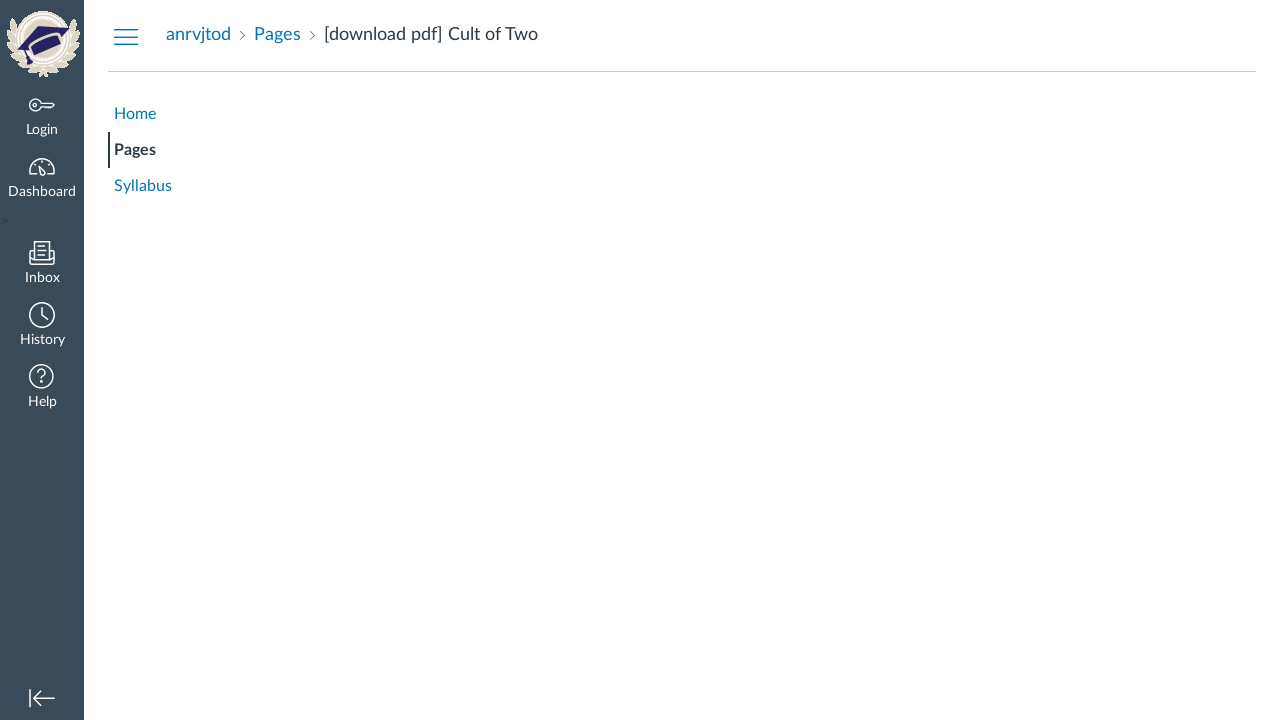

--- FILE ---
content_type: text/html; charset=utf-8
request_url: https://www.colcampus.com/courses/72265/pages/download-pdf-cult-of-two
body_size: 11638
content:
<!DOCTYPE html>
<html dir="ltr" lang="en">
<head>
  <meta charset="utf-8">
  <meta name="viewport" content="width=device-width, initial-scale=1">
  <meta name="theme-color" content="#394B58">
  <meta name="robots" content="noindex,nofollow" />
  
  
  <title>[download pdf] Cult of Two: anrvjtod</title>

  <link rel="preload" href="/dist/fonts/lato/extended/Lato-Regular-bd03a2cc27.woff2" as="font" type="font/woff2" crossorigin="anonymous">
  <link rel="preload" href="/dist/fonts/lato/extended/Lato-Bold-cccb897485.woff2" as="font" type="font/woff2" crossorigin="anonymous">
  <link rel="preload" href="/dist/fonts/lato/extended/Lato-Italic-4eb103b4d1.woff2" as="font" type="font/woff2" crossorigin="anonymous">
  <link rel="stylesheet" href="/dist/brandable_css/no_variables/bundles/fonts-d8f4814aae.css" media="screen" />
  <link rel="stylesheet" href="/dist/brandable_css/d46b7a9fcd77b20b0bd6dd8b5716c4b3/variables-7dd4b80918af0e0218ec0229e4bd5873.css" media="all" />
  <link rel="stylesheet" href="/dist/brandable_css/new_styles_normal_contrast/bundles/common-a95ebf8ba8.css" media="all" />
  <link rel="stylesheet" href="/dist/brandable_css/new_styles_normal_contrast/bundles/wiki_page-b4094bf2f1.css" media="screen" />
  <link rel="apple-touch-icon" href="https://prod-colcampus-file-uploads.s3.amazonaws.com/account_2/attachments/331209/3.%20180x180_mobile_homescreen_icon.png" />
  <link rel="icon" type="image/x-icon" href="https://prod-colcampus-file-uploads.s3.amazonaws.com/account_2/attachments/331208/2.%2064x44_favicon.ico" />

  
  
  <script>if (navigator.userAgent.match(/(MSIE|Trident\/)/)) location.replace('/ie-is-not-supported.html')</script>
  <script>
    INST = {"environment":"production","logPageViews":true,"editorButtons":[{"name":"Codecademy","id":3,"favorite":false,"url":"http://www.edu-apps.org/tool_redirect?id=codecademy","icon_url":"http://www.edu-apps.org/tools/codecademy/icon.png","canvas_icon_class":null,"width":690,"height":530,"use_tray":false,"always_on":false,"description":"\u003cp\u003eInteractive programming lessons\u003c/p\u003e\n"},{"name":"MIT OCW","id":5,"favorite":false,"url":"http://www.edu-apps.org/tool_redirect?id=mit_ocw","icon_url":"http://www.edu-apps.org/tools/mit_ocw/icon.png","canvas_icon_class":null,"width":690,"height":530,"use_tray":false,"always_on":false,"description":"\u003cp\u003eOCW lectures, videos, etc. from MIT\u003c/p\u003e\n"},{"name":"Graph Builder","id":8,"favorite":false,"url":"http://www.edu-apps.org/tool_redirect?id=graph_builder","icon_url":"http://www.edu-apps.org/tools/graph_builder/icon.png","canvas_icon_class":null,"width":475,"height":770,"use_tray":false,"always_on":false,"description":"\u003cp\u003eBuild and embed rich interactive graphs into course content\u003c/p\u003e\n"},{"name":"Twitter","id":9,"favorite":false,"url":"http://www.edu-apps.org/tool_redirect?id=twitter","icon_url":"http://www.edu-apps.org/tools/twitter/icon.png","canvas_icon_class":null,"width":690,"height":530,"use_tray":false,"always_on":false,"description":"\u003cp\u003eEmbed tweet streams\u003c/p\u003e\n"},{"name":"TED Ed","id":10,"favorite":false,"url":"http://www.edu-apps.org/tool_redirect?id=ted_ed","icon_url":"http://www.edu-apps.org/tools/ted_ed/icon.png","canvas_icon_class":null,"width":690,"height":530,"use_tray":false,"always_on":false,"description":"\u003cp\u003eOnline instructional videos\u003c/p\u003e\n"},{"name":"Wikipedia","id":11,"favorite":false,"url":"http://www.edu-apps.org/tool_redirect?id=wikipedia","icon_url":"http://www.edu-apps.org/tools/wikipedia/icon.png","canvas_icon_class":null,"width":590,"height":450,"use_tray":false,"always_on":false,"description":"\u003cp\u003eArticles from The Free Encyclopedia\u003c/p\u003e\n"},{"name":"Internet Archive","id":12,"favorite":false,"url":"http://www.edu-apps.org/tool_redirect?id=archive","icon_url":"http://www.edu-apps.org/tools/archive/icon.png","canvas_icon_class":null,"width":690,"height":530,"use_tray":false,"always_on":false,"description":"\u003cp\u003eSearch public videos, books, etc.\u003c/p\u003e\n"}]};
    ENV = {"ASSET_HOST":null,"active_brand_config_json_url":"/dist/brandable_css/d46b7a9fcd77b20b0bd6dd8b5716c4b3/variables-7dd4b80918af0e0218ec0229e4bd5873.json","active_brand_config":{"md5":"d46b7a9fcd77b20b0bd6dd8b5716c4b3","variables":{"ic-brand-header-image":"https://prod-colcampus-file-uploads.s3.amazonaws.com/account_2/attachments/331207/1.%2084x72_main_nav_logo.png","ic-brand-mobile-global-nav-logo":"https://prod-colcampus-file-uploads.s3.amazonaws.com/account_2/attachments/5701053/1.%2084x72_main_nav_logo.png","ic-brand-watermark-opacity":"1","ic-brand-favicon":"https://prod-colcampus-file-uploads.s3.amazonaws.com/account_2/attachments/331208/2.%2064x44_favicon.ico","ic-brand-apple-touch-icon":"https://prod-colcampus-file-uploads.s3.amazonaws.com/account_2/attachments/331209/3.%20180x180_mobile_homescreen_icon.png","ic-brand-msapplication-tile-square":"https://prod-colcampus-file-uploads.s3.amazonaws.com/account_2/attachments/331210/4.%20558x558_windows_tile_square.png","ic-brand-msapplication-tile-wide":"https://prod-colcampus-file-uploads.s3.amazonaws.com/account_2/attachments/331211/5.%20558_270_windows_tile_wide.png","ic-brand-right-sidebar-logo":"https://prod-colcampus-file-uploads.s3.amazonaws.com/account_2/attachments/331212/6.%20360_140_right_sidebar_logo.png","ic-brand-Login-logo":"https://prod-colcampus-file-uploads.s3.amazonaws.com/account_2/attachments/331213/5.%20558_270_windows_tile_wide.png"},"share":false,"name":null,"created_at":"2025-12-22T13:47:35+02:00","js_overrides":"https://prod-colcampus-file-uploads.s3.amazonaws.com/account_2/attachments/5899238/colcampus_override.js","css_overrides":"","mobile_js_overrides":"","mobile_css_overrides":"","parent_md5":null},"confetti_branding_enabled":false,"url_to_what_gets_loaded_inside_the_tinymce_editor_css":["/dist/brandable_css/d46b7a9fcd77b20b0bd6dd8b5716c4b3/variables-7dd4b80918af0e0218ec0229e4bd5873.css","/dist/brandable_css/new_styles_normal_contrast/bundles/what_gets_loaded_inside_the_tinymce_editor-34f3e38d74.css","/dist/brandable_css/no_variables/bundles/fonts-d8f4814aae.css"],"url_for_high_contrast_tinymce_editor_css":["/dist/brandable_css/default/variables-high_contrast-7dd4b80918af0e0218ec0229e4bd5873.css","/dist/brandable_css/new_styles_high_contrast/bundles/what_gets_loaded_inside_the_tinymce_editor-b645f3a457.css","/dist/brandable_css/no_variables/bundles/fonts-d8f4814aae.css"],"current_user_id":null,"current_user_global_id":null,"current_user_heap_id":null,"current_user_roles":null,"current_user_is_student":false,"current_user_types":null,"current_user_disabled_inbox":null,"current_user_visited_tabs":null,"discussions_reporting":false,"files_domain":"www.colcampus.com","group_information":null,"DOMAIN_ROOT_ACCOUNT_ID":"10000000000002","DOMAIN_ROOT_ACCOUNT_UUID":"O4mF0lsqKJLFi17QrkjWbKj8vSvqgm1U5Tde6zLQ","k12":false,"help_link_name":"Help","help_link_icon":"help","use_high_contrast":null,"auto_show_cc":null,"disable_celebrations":null,"disable_keyboard_shortcuts":null,"LTI_LAUNCH_FRAME_ALLOWANCES":["geolocation *","microphone *","camera *","midi *","encrypted-media *","autoplay *","clipboard-write *","display-capture *"],"DEEP_LINKING_POST_MESSAGE_ORIGIN":"https://www.colcampus.com","comment_library_suggestions_enabled":null,"SETTINGS":{"open_registration":true,"collapse_global_nav":null,"release_notes_badge_disabled":null},"RAILS_ENVIRONMENT":"production","IN_PACED_COURSE":false,"DIRECT_SHARE_ENABLED":false,"CAN_VIEW_CONTENT_SHARES":null,"FEATURES":{"featured_help_links":false,"account_level_blackout_dates":false,"deleted_user_tools":false,"render_both_to_do_lists":false,"course_paces_redesign":false,"course_paces_for_students":false,"explicit_latex_typesetting":false,"media_links_use_attachment_id":false,"permanent_page_links":false,"differentiated_modules":false,"enhanced_course_creation_account_fetching":false,"instui_for_import_page":false,"multiselect_gradebook_filters":false,"assignment_edit_placement_not_on_announcements":false,"platform_service_speedgrader":false,"instui_header":false,"rce_find_replace":false,"product_tours":false,"usage_rights_discussion_topics":false,"granular_permissions_manage_users":true,"create_course_subaccount_picker":false,"lti_deep_linking_module_index_menu_modal":false,"lti_dynamic_registration":false,"lti_multiple_assignment_deep_linking":false,"lti_overwrite_user_url_input_select_content_dialog":true,"buttons_and_icons_root_account":false,"extended_submission_state":false,"scheduled_page_publication":false,"send_usage_metrics":false,"rce_transform_loaded_content":false,"lti_assignment_page_line_items":false,"mobile_offline_mode":false,"react_discussions_post":false,"instui_nav":false,"enhanced_developer_keys_tables":false,"lti_registrations_discover_page":false,"enhanced_rubrics":false,"embedded_release_notes":true,"canvas_k6_theme":false,"new_math_equation_handling":true},"current_user":{},"current_user_is_admin":false,"context_asset_string":"course_72265","ping_url":"https://www.colcampus.com/api/v1/courses/72265/ping","TIMEZONE":"Africa/Johannesburg","CONTEXT_TIMEZONE":"Africa/Johannesburg","LOCALES":["en"],"BIGEASY_LOCALE":"en_US","FULLCALENDAR_LOCALE":"en","MOMENT_LOCALE":"en","rce_auto_save_max_age_ms":86400000,"K5_USER":false,"USE_CLASSIC_FONT":false,"K5_HOMEROOM_COURSE":false,"K5_SUBJECT_COURSE":false,"LOCALE_TRANSLATION_FILE":"/dist/javascripts/translations/en-0ce58d654d.json","ACCOUNT_ID":"3","WIKI_RIGHTS":{"read":true},"PAGE_RIGHTS":{"read":true},"DEFAULT_EDITING_ROLES":"teachers","WIKI_PAGES_PATH":"/courses/72265/pages","WIKI_PAGE":{"title":"[download pdf] Cult of Two","created_at":"2022-01-06T13:56:30+02:00","url":"download-pdf-cult-of-two","editing_roles":"teachers","page_id":"254772","last_edited_by":{"id":"157701","anonymous_id":"3dol","display_name":"Terry","avatar_image_url":"https://www.colcampus.com/images/messages/avatar-50.png","html_url":"https://www.colcampus.com/courses/72265/users/157701","pronouns":null},"published":true,"hide_from_students":false,"front_page":false,"html_url":"https://www.colcampus.com/courses/72265/pages/download-pdf-cult-of-two","todo_date":null,"publish_at":null,"updated_at":"2022-01-06T13:56:30+02:00","locked_for_user":false,"body":"\u003ch2\u003eCult of Two by Michael Faudet\u003c/h2\u003e\n\u003cp\u003e\u003cimg src=\"https://prodimage.images-bn.com/pimages/9781524854362.jpg\" width=\"200\" alt=\"Ipod book download Cult of Two RTF PDB\"\u003e\n\u003c/p\u003e\n\u003cbr\u003e\n\u003ca href=\"http://get-pdfs.com/download.php?group=book\u0026amp;from=colcampus.com\u0026amp;id=555626\u0026amp;lnk=MjAyMi0wMS0wNg--\" target=\"_blank\"\u003e\u003cimg alt=\"Download Cult of Two PDF\" src=\"https://i.imgur.com/WArZ22c.png\"\u003e\u003c/a\u003e\n\u003cbr\u003e\n\u003cp\u003e\n                \u003c/p\u003e\n\n\n\u003cp\u003e\n\n\u003c/p\u003e\u003cul\u003e\n    \u003cli\u003eCult of Two\u003c/li\u003e\n    \u003cli\u003eMichael Faudet\u003c/li\u003e\n    \u003cli\u003ePage: 240\u003c/li\u003e\n    \u003cli\u003eFormat: pdf, ePub, mobi, fb2\u003c/li\u003e\n        \u003cli\u003eISBN: 9781524854362\u003c/li\u003e\n            \u003cli\u003ePublisher: Andrews McMeel Publishing\u003c/li\u003e\n    \u003c/ul\u003e\n\u003cp\u003e\u003c/p\u003e\n\u003cp\u003e\u003cb\u003e\u003ca href=\"http://get-pdfs.com/download.php?group=book\u0026amp;from=colcampus.com\u0026amp;id=555626\u0026amp;lnk=MjAyMi0wMS0wNg--\" target=\"_blank\"\u003eDownload eBook\u003c/a\u003e\u003c/b\u003e\u003c/p\u003e\n\u003cp\u003e\u003cbr\u003e\u003c/p\u003e\n\u003cp\u003e\u003cbr\u003e\u003c/p\u003e\n\u003cp\u003e\u003cbr\u003e\u003c/p\u003e\n\u003ch3\u003eIpod book download Cult of Two RTF PDB\u003c/h3\u003e\n\u003cp\u003e\n     Brexit ideology and the new 'cult' of remainism | Letters | Politics Brexit ideology and the new 'cult' of remainism. Readers For the UK, it is the loss of two talented, well-educated individuals who would have\u0026nbsp;\n The cult of Columbine: how an obsession with school shooters led to How two lonely outsiders met online and discovered their passion – planning a massacre at a shopping mall.\n The Cult of the Emperor Gaius - jstor sources, however, they make only the slightest references to a cult of. Gaius and, notably, are the most restrained. The last two sources, on the other hand\u0026nbsp;\n Stalin's cult of personality - Wikipedia Joseph Stalin's cult of personality became a prominent part of Soviet culture in December 1929, . However, eventually the two figures merged in the Soviet press; Stalin became the embodiment of Lenin. Initially, the press attributed any and all\u0026nbsp;\n Beto O'Rourke was a teenage member of hacking group Cult of the Two Cult of the Dead Cow contemporaries in Texas who were caught misusing calling cards as minors got off with warnings. O'Rourke handed\u0026nbsp;\n \"The Cult of Man\": Durkheim's Predictions and New Religious  - jstor Finally, the paper examines ethnographic data on two new religious . In short, Durkheim predicted that in the \"cult of man\" religion and science would comb.\n Lu Weijing, True to Her Word: The Faithful Maiden Cult in Late In True to Her Word: The Faithful Maiden Cult in Late Imperial China, Weijing Lu 4Part two, the richest and most innovative section of the book, uses poems\u0026nbsp;\n Michael Faudet - Busy writing my new book, Cult of Two. | Facebook Busy writing my new book, Cult of Two. Worldwide release in November! ❤️xo.\n The Alósaka Cult of the Hopi Indians - jstor were two idols in a cave near the ruins of the old pueblo of. Awatobi. Mr Keam, supposing these images to be so ancient that they no longer were used in the\u0026nbsp;\n Cult of Two (Volume 5) (Michael Faudet): Michael Faudet  - Amazon Cult of Two (Volume 5) (Michael Faudet) [Michael Faudet] on Amazon.com. * FREE* shipping on qualifying offers. Michael Faudet's latest book delves deeper \u0026nbsp;\n Irish Hunger Strikes and the Cult of Self-Sacrifice - jstor Two prisoners died before the protest was called to a halt. The use of this method of . both of the cult of self-sacrifice and the arsenal of militant re- publicanism.\n\n        \u003cbr\u003e\u003cbr\u003e\n\u003c/p\u003e\n\n\n\u003cp\u003e\n    \u003cstrong\u003ePdf downloads:\u003c/strong\u003e\n    (I.B.D.) LA ISLA DE CRISTAL EBOOK | MARIO ARIZA | Descargar libro PDF EPUB \u003ca href=\"https://rangulenybenim.comunidades.net/ibd-la-isla-de-cristal-ebook-mario-ariza\"\u003edownload pdf\u003c/a\u003e,\n    Online Read Ebook La Bible de l\u0026amp;#039;apprenti auteur  - Les outils pour libérer sa créativité et se faire publier ! \u003ca href=\"https://sichyryssapo.localinfo.jp/posts/29609469\"\u003edownload link\u003c/a\u003e,\n    Read online: The Lehman Trilogy \u003ca href=\"https://ackedorocyknosh.comunidades.net/read-online-the-lehman-trilogy\"\u003edownload link\u003c/a\u003e,\n    {epub download} Metaphysique des tubes (The Character of Rain) \u003ca href=\"https://ackedorocyknosh.comunidades.net/epub-download-metaphysique-des-tubes-the\"\u003edownload pdf\u003c/a\u003e,\n    DONES EBOOK | ISABEL CLARA SIMO | Descargar libro PDF EPUB \u003ca href=\"https://rangulenybenim.comunidades.net/dones-ebook-isabel-clara-simo-descargar-libro\"\u003eread pdf\u003c/a\u003e,\n    \n\u003c/p\u003e\n"},"WIKI_PAGE_REVISION":"1","WIKI_PAGE_SHOW_PATH":"/courses/72265/pages/download-pdf-cult-of-two","WIKI_PAGE_EDIT_PATH":"/courses/72265/pages/download-pdf-cult-of-two/edit","WIKI_PAGE_HISTORY_PATH":"/courses/72265/pages/download-pdf-cult-of-two/revisions","COURSE_ID":"72265","MODULES_PATH":"/courses/72265/modules","wiki_page_menu_tools":[],"wiki_index_menu_tools":[],"DISPLAY_SHOW_ALL_LINK":true,"CAN_SET_TODO_DATE":false,"BLOCK_EDITOR":false,"notices":[],"active_context_tab":"pages"};
    BRANDABLE_CSS_HANDLEBARS_INDEX = [["new_styles_normal_contrast","new_styles_high_contrast","new_styles_normal_contrast_rtl","new_styles_high_contrast_rtl"],{"10":["9bae62fad6",0,"e9ddf8c299",2],"15":["01b8d2ecfb",0,"015c6ca4ae",2],"19":["4dddb72577"],"61":["4a861ae6a1","a22a6dd039","b5ada2efd7","ca3cd4ea63"],"67":["568ccc30ee",0,"a9abb9f2a7",2],"71":["0b5b9f3d42","25de220c69","d1f9325f85","1d96bec398"],"06":["655068abe6",0,"5b59f0d34d",2],"f0":["4adf630f9a",0,0,0],"c8":["f867b49f76","621434eaa3","f854eaa566","1cb6f725e7"],"1e":["eb52346587","d3815e44a4","47aae34fb7","ffaed1f038"],"b3":["5270334b1f","f5fd98f184","51f9417986","8f98d2869b"],"0c":["40f6688c86",0,"3f57a7b0f9",2],"da":["6ebb2aa617","8211739254","fc3c3e2563","4a02a48408"],"1d":["e8700526dd",0,"4ab7027c3e",2],"08":["d349fb50b2"],"e2":["f24b5777fd"],"9f":["5978a0a45b",0,0,0],"2b":["4b2b39c6ba","82a71ec679","d3292399dd","5a17549578"],"2c":["635135fea7",0,0,0],"c2":["be1ffd00cb"],"9c":["2e3fab4cc1",0,"f95ff80a50",2],"c5":["81ae108c8d","63b209d9b7","1bcfb5cea8","f217d18ea5"],"f2":["1a7e68637a"]}]
    REMOTES = {};
  </script>
  <script src="/dist/brandable_css/d46b7a9fcd77b20b0bd6dd8b5716c4b3/variables-7dd4b80918af0e0218ec0229e4bd5873.js" defer="defer"></script>
  <script src="/dist/timezone/Africa/Johannesburg-e1ae720d47.js" defer="defer"></script>
  <script src="/dist/timezone/Africa/Johannesburg-e1ae720d47.js" defer="defer"></script>
  <script src="/dist/timezone/en_US-80a0ce259b.js" defer="defer"></script>
  <script src="/dist/webpack-production/react-entry-eee3964aa89a1a67.js" crossorigin="anonymous" defer="defer"></script>
  <script src="/dist/webpack-production/main-entry-4c6c119c925c758e.js" crossorigin="anonymous" defer="defer"></script>
<script>
//<![CDATA[
(window.bundles || (window.bundles = [])).push('wiki_page_show');
(window.bundles || (window.bundles = [])).push('navigation_header');
//]]>
</script>
  
  
  

  <!-- Global site tag (gtag.js) - Google Analytics → -->
  <script async src="https://www.googletagmanager.com/gtag/js?id=UA-64914238-1"></script>
  <script>
      window.dataLayer = window.dataLayer || [];

      function gtag() {
          dataLayer.push(arguments);
      }

      gtag('js', new Date());
      gtag('config', 'UA-64914238-1');
  </script>
</head>

<body class="with-left-side course-menu-expanded padless-content pages primary-nav-expanded full-width context-course_72265">

<noscript>
  <div role="alert" class="ic-flash-static ic-flash-error">
    <div class="ic-flash__icon" aria-hidden="true">
      <i class="icon-warning"></i>
    </div>
    <h1>You need to have JavaScript enabled in order to access this site.</h1>
  </div>
</noscript>




<div id="flash_message_holder"></div>
<div id="flash_screenreader_holder"></div>

<div id="application" class="ic-app">
  



<header id="mobile-header" class="no-print">
  <button type="button" class="Button Button--icon-action-rev Button--large mobile-header-hamburger">
    <i class="icon-solid icon-hamburger"></i>
    <span id="mobileHeaderInboxUnreadBadge" class="menu-item__badge" style="min-width: 0; top: 12px; height: 12px; right: 6px; display:none;"></span>
    <span class="screenreader-only">Dashboard</span>
  </button>
  <div class="mobile-header-space"></div>
    <a class="mobile-header-title expandable" href="/courses/72265" role="button" aria-controls="mobileContextNavContainer">
      <div>anrvjtod</div>
        <div>[download pdf] Cult of Two</div>
    </a>
    <div class="mobile-header-space"></div>
    <button type="button" class="Button Button--icon-action-rev Button--large mobile-header-arrow" aria-label="Navigation Menu">
      <i class="icon-arrow-open-down" id="mobileHeaderArrowIcon"></i>
    </button>
</header>
<nav id="mobileContextNavContainer"></nav>

<header id="header" class="ic-app-header no-print no-user">
  <a href="#content" id="skip_navigation_link">Skip To Content</a>
  <div role="region" class="ic-app-header__main-navigation" aria-label="Global Navigation">
      <div class="ic-app-header__logomark-container">
        <a href="https://www.colcampus.com/" class="ic-app-header__logomark">
          <span class="screenreader-only">Dashboard</span>
        </a>
      </div>
    <ul id="menu" class="ic-app-header__menu-list">
        <li class="menu-item ic-app-header__menu-list-item">
          <a id="global_nav_login_link" href="/login" class="ic-app-header__menu-list-link">
            <div class="menu-item-icon-container" aria-hidden="true">
              <svg xmlns="http://www.w3.org/2000/svg" class="ic-icon-svg ic-icon-svg--login" version="1.1" x="0" y="0" viewBox="241 -241 512 512" enable-background="new 241 -241 512 512" xml:space="preserve"><path d="M743.9 5.9l-35.7-35.7H492.9c-6.5-16.2-17.3-32-31.7-46.4 -50.4-50.4-132-50.4-182.4 0s-50.4 132.1 0 182.5 132 50.4 182.4 0c11.8-11.8 20.6-25.9 27-41.8H547L570.6 88l22.8-22.8L616.2 88 639 65.2 661.8 88l24.1-24.1 15.6-1.5 4.6-0.5L753 15 743.9 5.9 743.9 5.9zM694.4 37.1l-15.6 1.5 -4.6 0.5 -12.4 12.4 -12.9-12.9h-19.8l-12.9 12.9 -12.9-12.9h-19.8l-12.9 12.9 -12.9-12.9h-87.6l-2.9 8.8c-5.3 16-13.2 29.5-24.2 40.6 -40.3 40.3-105.6 40.3-145.9 0s-40.3-105.7 0-146 105.6-40.3 145.9 0c14.3 14.3 24.4 29.8 28.6 44.6l2.7 9.4h223.3l19 19L694.4 37.1 694.4 37.1zM322.3-16.2c-17.5 17.5-17.5 46 0 63.5 17.5 17.5 46 17.5 63.5 0 17.5-17.5 17.5-46 0-63.5C368.2-33.8 339.8-33.8 322.3-16.2L322.3-16.2zM367.6 29.1c-7.5 7.5-19.7 7.5-27.2 0 -7.5-7.5-7.5-19.7 0-27.2s19.7-7.5 27.2 0S375.2 21.6 367.6 29.1L367.6 29.1z"/></svg>

            </div>
            <div class="menu-item__text">
              Login
            </div>
          </a>
        </li>
      <li class="ic-app-header__menu-list-item ">
        <a id="global_nav_dashboard_link" href="https://www.colcampus.com/" class="ic-app-header__menu-list-link">
          <div class="menu-item-icon-container" aria-hidden="true">
            <svg xmlns="http://www.w3.org/2000/svg" class="ic-icon-svg ic-icon-svg--dashboard" version="1.1" x="0" y="0" viewBox="0 0 280 200" enable-background="new 0 0 280 200" xml:space="preserve"><path d="M273.09,180.75H197.47V164.47h62.62A122.16,122.16,0,1,0,17.85,142a124,124,0,0,0,2,22.51H90.18v16.29H6.89l-1.5-6.22A138.51,138.51,0,0,1,1.57,142C1.57,65.64,63.67,3.53,140,3.53S278.43,65.64,278.43,142a137.67,137.67,0,0,1-3.84,32.57ZM66.49,87.63,50.24,71.38,61.75,59.86,78,76.12Zm147,0L202,76.12l16.25-16.25,11.51,11.51ZM131.85,53.82v-23h16.29v23Zm15.63,142.3a31.71,31.71,0,0,1-28-16.81c-6.4-12.08-15.73-72.29-17.54-84.25a8.15,8.15,0,0,1,13.58-7.2c8.88,8.21,53.48,49.72,59.88,61.81a31.61,31.61,0,0,1-27.9,46.45ZM121.81,116.2c4.17,24.56,9.23,50.21,12,55.49A15.35,15.35,0,1,0,161,157.3C158.18,152,139.79,133.44,121.81,116.2Z" /></svg>

          </div>
          <div class="menu-item__text">
            Dashboard
          </div>
        </a>
      </li>
      <!-- GJJeswin add the below condition -->
    <!-- Kumar add the below condition -->
>
      <li class="menu-item ic-app-header__menu-list-item ">
      <!-- TODO: Add back global search when available -->
        <a id="global_nav_conversations_link" href="/conversations" class="ic-app-header__menu-list-link">
          <div class="menu-item-icon-container">
            <span aria-hidden="true"><svg xmlns="http://www.w3.org/2000/svg" class="ic-icon-svg ic-icon-svg--inbox" version="1.1" x="0" y="0" viewBox="0 0 280 280" enable-background="new 0 0 280 280" xml:space="preserve"><path d="M91.72,120.75h96.56V104.65H91.72Zm0,48.28h80.47V152.94H91.72Zm0-96.56h80.47V56.37H91.72Zm160.94,34.88H228.52V10.78h-177v96.56H27.34A24.17,24.17,0,0,0,3.2,131.48V244.14a24.17,24.17,0,0,0,24.14,24.14H252.66a24.17,24.17,0,0,0,24.14-24.14V131.48A24.17,24.17,0,0,0,252.66,107.34Zm0,16.09a8.06,8.06,0,0,1,8,8v51.77l-32.19,19.31V123.44ZM67.58,203.91v-177H212.42v177ZM27.34,123.44H51.48v79.13L19.29,183.26V131.48A8.06,8.06,0,0,1,27.34,123.44ZM252.66,252.19H27.34a8.06,8.06,0,0,1-8-8V202l30,18H230.75l30-18v42.12A8.06,8.06,0,0,1,252.66,252.19Z"/></svg>
</span>
            <span class="menu-item__badge"></span>
          </div>
          <div class="menu-item__text">
            Inbox
          </div>
        </a>
      </li>
        <li class="menu-item ic-app-header__menu-list-item" >
          <a id="global_nav_history_link" role="button" href="#" class="ic-app-header__menu-list-link">
            <div class="menu-item-icon-container" aria-hidden="true">
              <svg viewBox="0 0 1920 1920" class="ic-icon-svg menu-item__icon svg-icon-history" version="1.1" xmlns="http://www.w3.org/2000/svg">
    <path d="M960 112.941c-467.125 0-847.059 379.934-847.059 847.059 0 467.125 379.934 847.059 847.059 847.059 467.125 0 847.059-379.934 847.059-847.059 0-467.125-379.934-847.059-847.059-847.059M960 1920C430.645 1920 0 1489.355 0 960S430.645 0 960 0s960 430.645 960 960-430.645 960-960 960m417.905-575.955L903.552 988.28V395.34h112.941v536.47l429.177 321.77-67.765 90.465z" stroke="none" stroke-width="1" fill-rule="evenodd"/>
</svg>
            </div>
            <div class="menu-item__text">
              History
            </div>
          </a>
        </li>
      <li class="ic-app-header__menu-list-item">
        <a id="global_nav_help_link" role="button" class="ic-app-header__menu-list-link" data-track-category="help system" data-track-label="help button" href="#">
          <div class="menu-item-icon-container" role="presentation">
              <svg xmlns="http://www.w3.org/2000/svg" class="ic-icon-svg menu-item__icon svg-icon-help" version="1.1" x="0" y="0" viewBox="0 0 200 200" enable-background="new 0 0 200 200" xml:space="preserve" fill="currentColor"><path d="M100,127.88A11.15,11.15,0,1,0,111.16,139,11.16,11.16,0,0,0,100,127.88Zm8.82-88.08a33.19,33.19,0,0,1,23.5,23.5,33.54,33.54,0,0,1-24,41.23,3.4,3.4,0,0,0-2.74,3.15v9.06H94.42v-9.06a14.57,14.57,0,0,1,11.13-14,22.43,22.43,0,0,0,13.66-10.27,22.73,22.73,0,0,0,2.31-17.37A21.92,21.92,0,0,0,106,50.59a22.67,22.67,0,0,0-19.68,3.88,22.18,22.18,0,0,0-8.65,17.64H66.54a33.25,33.25,0,0,1,13-26.47A33.72,33.72,0,0,1,108.82,39.8ZM100,5.2A94.8,94.8,0,1,0,194.8,100,94.91,94.91,0,0,0,100,5.2m0,178.45A83.65,83.65,0,1,1,183.65,100,83.73,83.73,0,0,1,100,183.65" transform="translate(-5.2 -5.2)"/></svg>

            <span class="menu-item__badge"></span>
          </div>
          <div class="menu-item__text">
            Help
          </div>
</a>      </li>
    </ul>
  </div>
  <div class="ic-app-header__secondary-navigation">
    <ul class="ic-app-header__menu-list">
      <li class="menu-item ic-app-header__menu-list-item">
        <a
          id="primaryNavToggle"
          role="button"
          href="#"
          class="ic-app-header__menu-list-link ic-app-header__menu-list-link--nav-toggle"
          aria-label="Minimize global navigation"
          title="Minimize global navigation"
        >
          <div class="menu-item-icon-container" aria-hidden="true">
            <svg xmlns="http://www.w3.org/2000/svg" class="ic-icon-svg ic-icon-svg--navtoggle" version="1.1" x="0" y="0" width="40" height="32" viewBox="0 0 40 32" xml:space="preserve">
  <path d="M39.5,30.28V2.48H37.18v27.8Zm-4.93-13.9L22.17,4,20.53,5.61l9.61,9.61H.5v2.31H30.14l-9.61,9.61,1.64,1.64Z"/>
</svg>

          </div>
        </a>
      </li>
    </ul>
  </div>
  <div id="global_nav_tray_container"></div>
  <div id="global_nav_tour"></div>
</header>


  <div id="instructure_ajax_error_box">
    <div style="text-align: right; background-color: #fff;"><a href="#" class="close_instructure_ajax_error_box_link">Close</a></div>
    <iframe id="instructure_ajax_error_result" src="about:blank" style="border: 0;" title="Error"></iframe>
  </div>

  <div id="wrapper" class="ic-Layout-wrapper">
        <div class="ic-app-nav-toggle-and-crumbs no-print">
            <button type="button" id="courseMenuToggle" class="Button Button--link ic-app-course-nav-toggle" aria-live="polite" aria-label="Hide Courses Navigation Menu">
              <i class="icon-hamburger" aria-hidden="true"></i>
            </button>

          <div class="ic-app-crumbs">
              <nav id="breadcrumbs" role="navigation" aria-label="breadcrumbs"><ul><li class="home"><a href="/"><span class="ellipsible"><i class="icon-home"
   title="My Dashboard">
  <span class="screenreader-only">My Dashboard</span>
</i>
</span></a></li><li><a href="/courses/72265"><span class="ellipsible">anrvjtod</span></a></li><li><a href="/courses/72265/pages"><span class="ellipsible">Pages</span></a></li><li><span class="ellipsible">[download pdf] Cult of Two</span></li></ul></nav>
          </div>


          <div class="right-of-crumbs">
          </div>

        </div>
    <div id="main" class="ic-Layout-columns">
        <div class="ic-Layout-watermark"></div>
        <div id="left-side"
          class="ic-app-course-menu ic-sticky-on list-view"
          style="display: block"
          >
          <div id="sticky-container" class="ic-sticky-frame">
            <nav role="navigation" aria-label="Courses Navigation Menu"><ul id="section-tabs"><li class="section"><a href="/courses/72265" class="home">Home</a></li><li class="section"><a href="/courses/72265/wiki" aria-current="page" class="pages active">Pages</a></li><li class="section"><a href="/courses/72265/assignments/syllabus" class="syllabus">Syllabus</a></li></ul></nav>
          </div>
        </div>
      <div id="not_right_side" class="ic-app-main-content">
        <div id="content-wrapper" class="ic-Layout-contentWrapper">
          
          <div id="content" class="ic-Layout-contentMain" role="main">
            

  

<div id="wiki_page_show"></div>
<div id="module_navigation_target"></div>

          </div>
        </div>
        <div id="right-side-wrapper" class="ic-app-main-content__secondary">
          <aside id="right-side" role="complementary">
            
          </aside>
        </div>
      </div>
    </div>
  </div>



    <div style="display:none;"><!-- Everything inside of this should always stay hidden -->
    </div>
  <div id='aria_alerts' class='hide-text affix' role="alert" aria-live="assertive"></div>
  <div id='StudentTray__Container'></div>
  <div id="react-router-portals"></div>
  

  <iframe src="https://www.colcampus.com/post_message_forwarding?rev=59677caad5-09bb3c9388a5ba3a&amp;token=eyJ0eXAiOiJKV1QiLCJhbGciOiJIUzUxMiJ9.eyJwYXJlbnRfZG9tYWluIjoid3d3LmNvbGNhbXB1cy5jb20ifQ.62qnxhPiTG833xAxqsv52eIg7G7kL7njcap82kWcQ7b-IFwIBr5BMSIq4wHU9Bgokkh6WSMCriwx1kfLtgx3RA" name="post_message_forwarding" title="post_message_forwarding" id="post_message_forwarding" sandbox="allow-scripts allow-same-origin" style="display:none;"></iframe>


  <script>
    Object.assign(
      ENV,
      {}
    )
  </script>


  <script src="https://prod-colcampus-file-uploads.s3.amazonaws.com/account_2/attachments/5899238/colcampus_override.js" defer="defer"></script>

</div> <!-- #application -->
</body>
</html>


--- FILE ---
content_type: text/html; charset=utf-8
request_url: https://www.colcampus.com/post_message_forwarding?rev=59677caad5-09bb3c9388a5ba3a&token=eyJ0eXAiOiJKV1QiLCJhbGciOiJIUzUxMiJ9.eyJwYXJlbnRfZG9tYWluIjoid3d3LmNvbGNhbXB1cy5jb20ifQ.62qnxhPiTG833xAxqsv52eIg7G7kL7njcap82kWcQ7b-IFwIBr5BMSIq4wHU9Bgokkh6WSMCriwx1kfLtgx3RA
body_size: 273
content:

<!DOCTYPE html>
<html>
<head>
  <meta name="robots" content="noindex,nofollow" />
  <title>Canvas LTI PostMessageForwarding</title>
  <script>
    window.ENV = { PARENT_ORIGIN: "https://www.colcampus.com" }
  </script>
</head>
<body>
  <script src="/dist/javascripts/lti_post_message_forwarding-59677caad5.js"></script>
</body>
</html>


--- FILE ---
content_type: text/css
request_url: https://www.colcampus.com/dist/brandable_css/new_styles_normal_contrast/bundles/common-a95ebf8ba8.css
body_size: 640763
content:
@charset "UTF-8";
/*
 * Copyright (C) 2014 - present Instructure, Inc.
 *
 * This file is part of Canvas.
 *
 * Canvas is free software: you can redistribute it and/or modify it under
 * the terms of the GNU Affero General Public License as published by the Free
 * Software Foundation, version 3 of the License.
 *
 * Canvas is distributed in the hope that it will be useful, but WITHOUT ANY
 * WARRANTY; without even the implied warranty of MERCHANTABILITY or FITNESS FOR
 * A PARTICULAR PURPOSE. See the GNU Affero General Public License for more
 * details.
 *
 * You should have received a copy of the GNU Affero General Public License along
 * with this program. If not, see <http://www.gnu.org/licenses/>.
 */
/*
 * Copyright (C) 2014 - present Instructure, Inc.
 *
 * This file is part of Canvas.
 *
 * Canvas is free software: you can redistribute it and/or modify it under
 * the terms of the GNU Affero General Public License as published by the Free
 * Software Foundation, version 3 of the License.
 *
 * Canvas is distributed in the hope that it will be useful, but WITHOUT ANY
 * WARRANTY; without even the implied warranty of MERCHANTABILITY or FITNESS FOR
 * A PARTICULAR PURPOSE. See the GNU Affero General Public License for more
 * details.
 *
 * You should have received a copy of the GNU Affero General Public License along
 * with this program. If not, see <http://www.gnu.org/licenses/>.
 */
/*
 * Copyright (C) 2014 - present Instructure, Inc.
 *
 * This file is part of Canvas.
 *
 * Canvas is free software: you can redistribute it and/or modify it under
 * the terms of the GNU Affero General Public License as published by the Free
 * Software Foundation, version 3 of the License.
 *
 * Canvas is distributed in the hope that it will be useful, but WITHOUT ANY
 * WARRANTY; without even the implied warranty of MERCHANTABILITY or FITNESS FOR
 * A PARTICULAR PURPOSE. See the GNU Affero General Public License for more
 * details.
 *
 * You should have received a copy of the GNU Affero General Public License along
 * with this program. If not, see <http://www.gnu.org/licenses/>.
 */
/*
 * Copyright (C) 2014 - present Instructure, Inc.
 *
 * This file is part of Canvas.
 *
 * Canvas is free software: you can redistribute it and/or modify it under
 * the terms of the GNU Affero General Public License as published by the Free
 * Software Foundation, version 3 of the License.
 *
 * Canvas is distributed in the hope that it will be useful, but WITHOUT ANY
 * WARRANTY; without even the implied warranty of MERCHANTABILITY or FITNESS FOR
 * A PARTICULAR PURPOSE. See the GNU Affero General Public License for more
 * details.
 *
 * You should have received a copy of the GNU Affero General Public License along
 * with this program. If not, see <http://www.gnu.org/licenses/>.
 */
/* Legacy variables. Discontinue to use these: */
/*
 * Copyright (C) 2017 - present Instructure, Inc.
 *
 * This file is part of Canvas.
 *
 * Canvas is free software: you can redistribute it and/or modify it under
 * the terms of the GNU Affero General Public License as published by the Free
 * Software Foundation, version 3 of the License.
 *
 * Canvas is distributed in the hope that it will be useful, but WITHOUT ANY
 * WARRANTY; without even the implied warranty of MERCHANTABILITY or FITNESS FOR
 * A PARTICULAR PURPOSE. See the GNU Affero General Public License for more
 * details.
 *
 * You should have received a copy of the GNU Affero General Public License along
 * with this program. If not, see <http://www.gnu.org/licenses/>.
 */
/*
 * Copyright (C) 2015 - present Instructure, Inc.
 *
 * This file is part of Canvas.
 *
 * Canvas is free software: you can redistribute it and/or modify it under
 * the terms of the GNU Affero General Public License as published by the Free
 * Software Foundation, version 3 of the License.
 *
 * Canvas is distributed in the hope that it will be useful, but WITHOUT ANY
 * WARRANTY; without even the implied warranty of MERCHANTABILITY or FITNESS FOR
 * A PARTICULAR PURPOSE. See the GNU Affero General Public License for more
 * details.
 *
 * You should have received a copy of the GNU Affero General Public License along
 * with this program. If not, see <http://www.gnu.org/licenses/>.
 */
/*
 * Copyright (C) 2014 - present Instructure, Inc.
 *
 * This file is part of Canvas.
 *
 * Canvas is free software: you can redistribute it and/or modify it under
 * the terms of the GNU Affero General Public License as published by the Free
 * Software Foundation, version 3 of the License.
 *
 * Canvas is distributed in the hope that it will be useful, but WITHOUT ANY
 * WARRANTY; without even the implied warranty of MERCHANTABILITY or FITNESS FOR
 * A PARTICULAR PURPOSE. See the GNU Affero General Public License for more
 * details.
 *
 * You should have received a copy of the GNU Affero General Public License along
 * with this program. If not, see <http://www.gnu.org/licenses/>.
 */
/*
 * Copyright (C) 2014 - present Instructure, Inc.
 *
 * This file is part of Canvas.
 *
 * Canvas is free software: you can redistribute it and/or modify it under
 * the terms of the GNU Affero General Public License as published by the Free
 * Software Foundation, version 3 of the License.
 *
 * Canvas is distributed in the hope that it will be useful, but WITHOUT ANY
 * WARRANTY; without even the implied warranty of MERCHANTABILITY or FITNESS FOR
 * A PARTICULAR PURPOSE. See the GNU Affero General Public License for more
 * details.
 *
 * You should have received a copy of the GNU Affero General Public License along
 * with this program. If not, see <http://www.gnu.org/licenses/>.
 */
/*
 * Copyright (C) 2014 - present Instructure, Inc.
 *
 * This file is part of Canvas.
 *
 * Canvas is free software: you can redistribute it and/or modify it under
 * the terms of the GNU Affero General Public License as published by the Free
 * Software Foundation, version 3 of the License.
 *
 * Canvas is distributed in the hope that it will be useful, but WITHOUT ANY
 * WARRANTY; without even the implied warranty of MERCHANTABILITY or FITNESS FOR
 * A PARTICULAR PURPOSE. See the GNU Affero General Public License for more
 * details.
 *
 * You should have received a copy of the GNU Affero General Public License along
 * with this program. If not, see <http://www.gnu.org/licenses/>.
 */
/* Legacy variables. Discontinue to use these: */
/*
 * Copyright (C) 2015 - present Instructure, Inc.
 *
 * This file is part of Canvas.
 *
 * Canvas is free software: you can redistribute it and/or modify it under
 * the terms of the GNU Affero General Public License as published by the Free
 * Software Foundation, version 3 of the License.
 *
 * Canvas is distributed in the hope that it will be useful, but WITHOUT ANY
 * WARRANTY; without even the implied warranty of MERCHANTABILITY or FITNESS FOR
 * A PARTICULAR PURPOSE. See the GNU Affero General Public License for more
 * details.
 *
 * You should have received a copy of the GNU Affero General Public License along
 * with this program. If not, see <http://www.gnu.org/licenses/>.
 */
/*
 * Copyright (C) 2012 - present Instructure, Inc.
 *
 * This file is part of Canvas.
 *
 * Canvas is free software: you can redistribute it and/or modify it under
 * the terms of the GNU Affero General Public License as published by the Free
 * Software Foundation, version 3 of the License.
 *
 * Canvas is distributed in the hope that it will be useful, but WITHOUT ANY
 * WARRANTY; without even the implied warranty of MERCHANTABILITY or FITNESS FOR
 * A PARTICULAR PURPOSE. See the GNU Affero General Public License for more
 * details.
 *
 * You should have received a copy of the GNU Affero General Public License along
 * with this program. If not, see <http://www.gnu.org/licenses/>.
 */
/*
 * Copyright (C) 2015 - present Instructure, Inc.
 *
 * This file is part of Canvas.
 *
 * Canvas is free software: you can redistribute it and/or modify it under
 * the terms of the GNU Affero General Public License as published by the Free
 * Software Foundation, version 3 of the License.
 *
 * Canvas is distributed in the hope that it will be useful, but WITHOUT ANY
 * WARRANTY; without even the implied warranty of MERCHANTABILITY or FITNESS FOR
 * A PARTICULAR PURPOSE. See the GNU Affero General Public License for more
 * details.
 *
 * You should have received a copy of the GNU Affero General Public License along
 * with this program. If not, see <http://www.gnu.org/licenses/>.
 */
/*
 * Copyright (C) 2015 - present Instructure, Inc.
 *
 * This file is part of Canvas.
 *
 * Canvas is free software: you can redistribute it and/or modify it under
 * the terms of the GNU Affero General Public License as published by the Free
 * Software Foundation, version 3 of the License.
 *
 * Canvas is distributed in the hope that it will be useful, but WITHOUT ANY
 * WARRANTY; without even the implied warranty of MERCHANTABILITY or FITNESS FOR
 * A PARTICULAR PURPOSE. See the GNU Affero General Public License for more
 * details.
 *
 * You should have received a copy of the GNU Affero General Public License along
 * with this program. If not, see <http://www.gnu.org/licenses/>.
 */
/**
 * Convert font-size from px to rem with px fallback
 * @param $size - the value in pixel you want to convert
 * e.g. p {@include fontSize(12px);}
 * courtesy of https://github.com/stubbornella/oocss/blob/master/oocss/src/components/utils/_fontSize.scss
 */
body {
  margin: 0;
}

audio,
canvas,
video {
  display: inline-block;
}

audio:not([controls]) {
  display: none;
  height: 0;
}

img {
  max-width: 100%;
  height: auto;
  vertical-align: middle;
  border: 0;
  -ms-interpolation-mode: bicubic;
}

#map_canvas img,
.google-maps img {
  max-width: none;
}

button,
input,
select,
textarea {
  margin: 0;
  font-size: 100%;
  vertical-align: middle;
}

button::-moz-focus-inner,
[type=button]::-moz-focus-inner,
[type=reset]::-moz-focus-inner,
[type=submit]::-moz-focus-inner {
  border-style: none;
  padding: 0;
}

button,
html input[type=button],
input[type=reset],
input[type=submit] {
  -webkit-appearance: button;
  cursor: pointer;
}

input[type=search] {
  box-sizing: content-box;
  -webkit-appearance: textfield;
}

input[type=search]::-webkit-search-decoration,
input[type=search]::-webkit-search-cancel-button {
  -webkit-appearance: none;
}

textarea {
  vertical-align: top;
}

/*!
 * jQuery UI CSS Framework 1.8.21
 *
 * Copyright 2012, AUTHORS.txt (http://jqueryui.com/about)
 * Dual licensed under the MIT or GPL Version 2 licenses.
 * http://jquery.org/license
 *
 * http://docs.jquery.com/UI/Theming/API
 */
/* Layout helpers
----------------------------------*/
.ui-helper-hidden {
  display: none;
}

.ui-helper-hidden-accessible, .ui-button-icon-only .ui-button-text, .ui-button-icons-only .ui-button-text {
  position: absolute !important;
  clip: rect(1px 1px 1px 1px);
  clip: rect(1px, 1px, 1px, 1px);
}

.ui-helper-reset {
  margin: 0;
  padding: 0;
  border: 0;
  outline: 0;
  line-height: 1.3;
  text-decoration: none;
  font-size: 100%;
  list-style: none;
}

.ui-helper-clearfix:before, .ui-helper-clearfix:after {
  content: "";
  display: table;
}

.ui-helper-clearfix:after {
  clear: both;
}

.ui-helper-clearfix {
  zoom: 1;
}

.ui-helper-zfix {
  width: 100%;
  height: 100%;
  top: 0;
  left: 0;
  position: absolute;
  opacity: 0;
  filter: Alpha(Opacity=0);
}

/* Interaction Cues
----------------------------------*/
.ui-state-disabled {
  cursor: default !important;
}

/* Icons
----------------------------------*/
/* states and images */
.ui-icon {
  display: block;
  text-indent: -99999px;
  overflow: hidden;
  background-repeat: no-repeat;
}

/* Misc visuals
----------------------------------*/
/* Overlays */
.ui-widget-overlay {
  position: absolute;
  top: 0;
  left: 0;
  width: 100%;
  height: 100%;
}

/*!
 * jQuery UI Resizable 1.8.21
 *
 * Copyright 2012, AUTHORS.txt (http://jqueryui.com/about)
 * Dual licensed under the MIT or GPL Version 2 licenses.
 * http://jquery.org/license
 *
 * http://docs.jquery.com/UI/Resizable#theming
 */
.ui-resizable {
  position: relative;
}

.ui-resizable-handle {
  position: absolute;
  font-size: 0.1px;
  display: block;
}

.ui-resizable-disabled .ui-resizable-handle, .ui-resizable-autohide .ui-resizable-handle {
  display: none;
}

.ui-resizable-n {
  cursor: n-resize;
  height: 7px;
  width: 100%;
  top: -5px;
  left: 0;
}

.ui-resizable-s {
  cursor: s-resize;
  height: 7px;
  width: 100%;
  bottom: -5px;
  left: 0;
}

.ui-resizable-e {
  cursor: e-resize;
  width: 7px;
  right: -5px;
  top: 0;
  height: 100%;
}

.ui-resizable-w {
  cursor: w-resize;
  width: 7px;
  left: -5px;
  top: 0;
  height: 100%;
}

.ui-resizable-se {
  cursor: se-resize;
  width: 12px;
  height: 12px;
  right: 1px;
  bottom: 1px;
}

.ui-resizable-sw {
  cursor: sw-resize;
  width: 9px;
  height: 9px;
  left: -5px;
  bottom: -5px;
}

.ui-resizable-nw {
  cursor: nw-resize;
  width: 9px;
  height: 9px;
  left: -5px;
  top: -5px;
}

.ui-resizable-ne {
  cursor: ne-resize;
  width: 9px;
  height: 9px;
  right: -5px;
  top: -5px;
}

/*!
 * jQuery UI Selectable 1.8.21
 *
 * Copyright 2012, AUTHORS.txt (http://jqueryui.com/about)
 * Dual licensed under the MIT or GPL Version 2 licenses.
 * http://jquery.org/license
 *
 * http://docs.jquery.com/UI/Selectable#theming
 */
.ui-selectable-helper {
  position: absolute;
  z-index: 100;
  border: 1px dotted black;
}

/*!
 * jQuery UI Autocomplete 1.8.21
 *
 * Copyright 2012, AUTHORS.txt (http://jqueryui.com/about)
 * Dual licensed under the MIT or GPL Version 2 licenses.
 * http://jquery.org/license
 *
 * http://docs.jquery.com/UI/Autocomplete#theming
 */
.ui-autocomplete {
  position: absolute;
  cursor: default;
}

/* workarounds */
* html .ui-autocomplete {
  width: 1px;
}

/* without this, the menu expands to 100% in IE6 */
/*
 * jQuery UI Menu 1.8.21
 *
 * Copyright 2010, AUTHORS.txt (http://jqueryui.com/about)
 * Dual licensed under the MIT or GPL Version 2 licenses.
 * http://jquery.org/license
 *
 * http://docs.jquery.com/UI/Menu#theming
 */
.ui-menu {
  list-style: none;
  padding: 2px;
  margin: 0;
  display: block;
  float: left;
}
.ui-menu .ui-menu {
  margin-top: -3px;
}
.ui-menu .ui-menu-item {
  margin: 0;
  padding: 0;
  zoom: 1;
  float: left;
  clear: left;
  width: 100%;
}
.ui-menu .ui-menu-item a {
  text-decoration: none;
  display: block;
  padding: 0.2em 0.4em;
  line-height: 1.5;
  zoom: 1;
}
.ui-menu .ui-menu-item a.ui-state-hover, .ui-menu .ui-menu-item a.ui-state-active, .ui-menu .ui-menu-item .ui-progressbar a.ui-widget-header, .ui-progressbar .ui-menu .ui-menu-item a.ui-widget-header, .ui-menu .ui-menu-item a.ui-state-focus {
  background: var(--ic-brand-primary);
  font-weight: normal;
  margin: -1px;
  color: white;
}

.ui-buttonset {
  margin-right: 7px;
}
.ui-buttonset .ui-button {
  margin-left: 0;
  margin-right: -5px;
  border-radius: 0;
}
.ui-buttonset .ui-button.ui-corner-right {
  border-top-right-radius: 3px;
  border-bottom-right-radius: 3px;
}
.ui-buttonset .ui-button.ui-corner-left {
  border-top-left-radius: 3px;
  border-bottom-left-radius: 3px;
}
.ui-buttonset input[type=checkbox] + label.ui-button, .ui-buttonset input[type=radio] + label.ui-button {
  vertical-align: middle;
}

/*!
 * jQuery UI Dialog 1.8.21
 *
 * Copyright 2012, AUTHORS.txt (http://jqueryui.com/about)
 * Dual licensed under the MIT or GPL Version 2 licenses.
 * http://jquery.org/license
 *
 * http://docs.jquery.com/UI/Dialog#theming
 */
.ui-dialog {
  position: absolute;
  padding: 0.2em;
  width: 300px;
  overflow: hidden;
}

.ui-dialog .ui-dialog-title {
  float: left;
  margin: 0 16px 0 0;
  font-size: 18px;
  font-size: 1.125rem;
  font-weight: normal;
}

.ui-dialog .ui-dialog-titlebar-close {
  position: absolute;
  right: 0.3em;
  top: 50%;
  width: 19px;
  margin: -10px 0 0 0;
  padding: 1px;
  height: 18px;
  padding: 0;
  background: none;
}
.ui-dialog .ui-dialog-titlebar-close:not(.ui-state-focus) {
  border-color: transparent;
}

.ui-dialog .ui-dialog-titlebar-close span {
  display: block;
  margin: 1px;
}

.ui-dialog .ui-dialog-titlebar-close:hover, .ui-dialog .ui-dialog-titlebar-close:focus {
  padding: 0;
}

.ui-dialog .ui-dialog-content {
  position: relative;
  border: 0;
  padding: 0.5em 1em;
  background: none;
  overflow: auto;
  zoom: 1;
}

.ui-dialog .ui-dialog-buttonpane, .ui-dialog .ui-datepicker .ui-datepicker-time, .ui-datepicker .ui-dialog .ui-datepicker-time {
  text-align: left;
  border-width: 1px 0 0 0;
  background-image: none;
  margin: 0.5em 0 0 0;
  padding: 0.3em 1em 0.5em 0.4em;
}

.ui-dialog .ui-dialog-buttonpane .ui-dialog-buttonset, .ui-dialog .ui-datepicker .ui-datepicker-time .ui-dialog-buttonset, .ui-datepicker .ui-dialog .ui-datepicker-time .ui-dialog-buttonset {
  float: right;
}

.ui-dialog .ui-dialog-buttonpane button, .ui-dialog .ui-datepicker .ui-datepicker-time button, .ui-datepicker .ui-dialog .ui-datepicker-time button {
  margin: 0.5em 0.4em 0.5em 0;
  cursor: pointer;
}

.ui-dialog .ui-resizable-se {
  width: 14px;
  height: 14px;
  right: 3px;
  bottom: 3px;
}

.ui-draggable .ui-dialog-titlebar, .ui-draggable .ui-datepicker .ui-datepicker-header, .ui-datepicker .ui-draggable .ui-datepicker-header {
  cursor: move;
}

.ui-dialog {
  padding: 0;
}
.ui-dialog .ui-dialog-titlebar-close {
  right: 12px;
  width: 20px;
  height: 20px;
}
.ui-dialog .ui-dialog-titlebar-close span {
  transition: opacity 0.2s;
  background: url(/dist/images/icon-x-black-163c6230a4.svg) 50% 50% no-repeat;
  background-size: 10px;
  opacity: 0.6;
}
.ui-dialog .ui-dialog-titlebar-close.ui-state-hover, .ui-dialog .ui-dialog-titlebar-close.ui-state-focus {
  border: 1px solid transparent;
  box-shadow: 0 0 0 2px var(--ic-brand-button--primary-bgd);
  border-radius: 3px;
}
.ui-dialog .ui-dialog-titlebar-close.ui-state-hover span, .ui-dialog .ui-dialog-titlebar-close.ui-state-focus span {
  opacity: 0.8;
}
.ui-dialog .ui-dialog-titlebar-close:focus {
  outline-style: none;
  border-color: transparent;
  box-shadow: 0 0 0 2px var(--ic-brand-button--primary-bgd);
}

.ui-dialog .ui-dialog-titlebar, .ui-dialog .ui-datepicker .ui-datepicker-header, .ui-datepicker .ui-dialog .ui-datepicker-header {
  padding: 0.4em 1em;
  position: relative;
}
.ui-dialog .ui-dialog-titlebar.ui-widget-header, .ui-dialog .ui-datepicker .ui-widget-header.ui-datepicker-header, .ui-datepicker .ui-dialog .ui-widget-header.ui-datepicker-header {
  background: #FFFFFF;
  padding: 16px 12px;
  border-bottom: 1px solid #C7CDD1;
}

.ui-dialog.ui-widget-content {
  border: none;
  box-shadow: 0 1px 4px 1px rgba(45, 59, 69, 0.95);
}

.ui-dialog.ui-dialog-focus-bumper {
  pointerEvents: "none";
  position: "fixed";
}

.ui-datepicker .ui-datepicker-time,
.ui-dialog .ui-dialog-buttonpane {
  background-color: #f2f2f2;
  border-top: 1px solid #C7CDD1;
}

.ui-dialog .ui-dialog-buttonpane, .ui-dialog .ui-datepicker .ui-datepicker-time, .ui-datepicker .ui-dialog .ui-datepicker-time {
  padding: 6px;
}
@media only screen and (min-width: 768px) {
  .ui-dialog .ui-dialog-buttonpane, .ui-dialog .ui-datepicker .ui-datepicker-time, .ui-datepicker .ui-dialog .ui-datepicker-time {
    padding: 12px;
  }
}
.ui-dialog .ui-dialog-buttonpane .ui-dialog-buttonset button, .ui-dialog .ui-datepicker .ui-datepicker-time .ui-dialog-buttonset button, .ui-datepicker .ui-dialog .ui-datepicker-time .ui-dialog-buttonset button {
  margin-top: 0;
  margin-bottom: 0;
}
.ui-dialog .ui-dialog-buttonpane .ui-dialog-buttonset button:last-of-type, .ui-dialog .ui-datepicker .ui-datepicker-time .ui-dialog-buttonset button:last-of-type, .ui-datepicker .ui-dialog .ui-datepicker-time .ui-dialog-buttonset button:last-of-type {
  margin-right: 0;
}

.ui-datepicker .ui-datepicker-header,
.ui-dialog .ui-dialog-titlebar {
  border-top: 0;
  border-left: 0;
  border-right: 0;
  border-bottom-left-radius: 0;
  border-bottom-right-radius: 0;
  font-weight: bold;
  font-size: 14px;
  font-size: 0.875rem;
}

/*!
 * jQuery UI Tabs 1.8.21
 *
 * Copyright 2012, AUTHORS.txt (http://jqueryui.com/about)
 * Dual licensed under the MIT or GPL Version 2 licenses.
 * http://jquery.org/license
 *
 * http://docs.jquery.com/UI/Tabs#theming
 */
.ui-tabs {
  position: relative;
  zoom: 1;
  /* position: relative prevents IE scroll bug (element with position: relative inside container with overflow: auto appear as "fixed") */
  border-radius: 0;
  border: none !important;
  background-color: transparent !important;
  /* first selector in group seems obsolete, but required to overcome bug in Opera applying cursor: text overall if defined elsewhere... */
}
.ui-tabs .ui-tabs-nav {
  margin: 0;
  padding: 0;
  border-radius: 0;
  background: transparent;
  border-width: 0 0 1px 0;
  box-shadow: none;
}
.ui-tabs .ui-tabs-nav li {
  list-style: none;
  float: left;
  position: relative;
  top: 1px;
  margin: 0 0.2em 1px 0;
  border-bottom: 0 !important;
  padding: 0;
  white-space: nowrap;
}
.ui-tabs .ui-tabs-nav li a {
  float: left;
  padding: 0.5em 0.9em;
  text-decoration: none;
  font-weight: bold;
  text-shadow: 0 1px 0 rgba(255, 255, 255, 0.5);
}
.ui-tabs .ui-tabs-nav li.ui-tabs-active {
  margin-bottom: 0;
  padding-bottom: 1px;
  background: #fff;
  border-color: #aaa;
  box-shadow: none;
}
.ui-tabs .ui-tabs-nav li.ui-tabs-active a {
  color: #333;
}
.ui-tabs .ui-tabs-nav li.ui-tabs-active a, .ui-tabs .ui-tabs-nav li.ui-state-disabled a, .ui-tabs .ui-tabs-nav li.ui-state-processing a {
  cursor: text;
}
.ui-tabs .ui-tabs-nav li a, .ui-tabs.ui-tabs-collapsible .ui-tabs-nav li.ui-tabs-active a {
  cursor: pointer;
}
.ui-tabs .ui-tabs-panel {
  display: block;
  padding: 1em 1.4em;
  background-color: #fff;
  border-width: 0 1px 1px 1px;
  border-radius: 0;
}
.ui-tabs .ui-tabs-hide {
  display: none !important;
}

/*!
 * jQuery UI Datepicker 1.8.21
 *
 * Copyright 2012, AUTHORS.txt (http://jqueryui.com/about)
 * Dual licensed under the MIT or GPL Version 2 licenses.
 * http://jquery.org/license
 *
 * http://docs.jquery.com/UI/Datepicker#theming
 */
.ui-datepicker {
  width: 17em;
  padding: 0;
  display: none;
}

.ui-datepicker .ui-datepicker-header {
  position: relative;
  padding: 4px 0;
  border-bottom-left-radius: 0;
  border-bottom-right-radius: 0;
}

.ui-datepicker .ui-datepicker-prev, .ui-datepicker .ui-datepicker-next {
  position: absolute;
  top: 5px;
  width: 1.8em;
  height: 1.8em;
}

.ui-datepicker .ui-datepicker-prev-hover, .ui-datepicker .ui-datepicker-next-hover {
  top: 4px;
}

.ui-datepicker .ui-datepicker-prev {
  left: 4px;
}

.ui-datepicker .ui-datepicker-next {
  right: 4px;
}

.ui-datepicker .ui-datepicker-prev-hover {
  left: 3px;
}

.ui-datepicker .ui-datepicker-next-hover {
  right: 3px;
}

.ui-datepicker .ui-datepicker-prev span, .ui-datepicker .ui-datepicker-next span {
  display: block;
  position: absolute;
  left: 50%;
  margin-left: -8px;
  top: 50%;
  margin-top: -8px;
}

.ui-datepicker .ui-datepicker-title {
  margin: 0 2.3em;
  line-height: 1.8em;
  text-align: center;
}

.ui-datepicker .ui-datepicker-title select {
  font-size: 1em;
  margin: 1px 0;
}

.ui-datepicker select.ui-datepicker-month-year {
  width: 100%;
}

.ui-datepicker select.ui-datepicker-month,
.ui-datepicker select.ui-datepicker-year {
  width: 49%;
}

.ui-datepicker table {
  width: 100%;
  font-size: 0.9em;
  border-collapse: collapse;
  margin: 0 0 0.4em;
}

.ui-datepicker th {
  padding: 0.7em 0.3em;
  text-align: center;
  font-weight: bold;
  border: 0;
}

.ui-datepicker td {
  border: 0;
}

.ui-datepicker td span, .ui-datepicker td a {
  display: block;
  padding: 2px;
  text-align: center;
  text-decoration: none;
  border-color: transparent;
}

.ui-datepicker .ui-datepicker-buttonpane {
  background-image: none;
  margin: 0.7em 0 0 0;
  padding: 0 0.2em;
  border-left: 0;
  border-right: 0;
  border-bottom: 0;
}

.ui-datepicker .ui-datepicker-buttonpane button {
  float: right;
  margin: 0.5em 0.2em 0.4em;
  cursor: pointer;
  padding: 0.2em 0.6em 0.3em 0.6em;
  width: auto;
  overflow: visible;
}

.ui-datepicker .ui-datepicker-buttonpane button.ui-datepicker-current {
  float: left;
}

/* with multiple calendars */
.ui-datepicker.ui-datepicker-multi {
  width: auto;
}

.ui-datepicker-multi .ui-datepicker-group {
  float: left;
}

.ui-datepicker-multi .ui-datepicker-group table {
  width: 95%;
  margin: 0 auto 0.4em;
}

.ui-datepicker-multi-2 .ui-datepicker-group {
  width: 50%;
}

.ui-datepicker-multi-3 .ui-datepicker-group {
  width: 33.3%;
}

.ui-datepicker-multi-4 .ui-datepicker-group {
  width: 25%;
}

.ui-datepicker-multi .ui-datepicker-group-last .ui-datepicker-header {
  border-left-width: 0;
}

.ui-datepicker-multi .ui-datepicker-group-middle .ui-datepicker-header {
  border-left-width: 0;
}

.ui-datepicker-multi .ui-datepicker-buttonpane {
  clear: left;
}

.ui-datepicker-row-break {
  clear: both;
  width: 100%;
  font-size: 0em;
}

.ui-datepicker .ui-state-default {
  background: transparent;
  box-shadow: none;
}
.ui-datepicker .ui-state-active, .ui-datepicker .ui-progressbar .ui-widget-header, .ui-progressbar .ui-datepicker .ui-widget-header, .ui-datepicker .ui-state-active.ui-state-hover {
  border: 1px solid #a8adb3;
  color: #333;
  background: #d5dde3;
  background: linear-gradient(to bottom, #e0e6eb, #d4dce2);
  font-weight: bold;
  text-shadow: 1px 1px 0 rgba(255, 255, 255, 0.75);
}
.ui-datepicker .ui-datepicker-time {
  padding: 5px 6px;
  text-align: right;
}
.ui-datepicker .ui-datepicker-time input, .ui-datepicker .ui-datepicker-time select {
  padding: 2px;
  margin-bottom: 0;
}
.ui-datepicker .ui-datepicker-time .ui-datepicker-ok {
  margin-left: 6px;
}
.ui-datepicker .ui-datepicker-header {
  font-size: 12px;
  font-size: 0.75rem;
}

.ui-datepicker-today .ui-state-highlight:not(.ui-state-active) {
  background: transparent;
  border-color: transparent;
  font-weight: bold;
}

#ui-datepicker-div {
  z-index: 9999 !important;
}

.ui-datepicker-header.ui-widget-header {
  background: #FFFFFF;
  box-shadow: none;
  padding: 6px 0;
  border-color: #C7CDD1;
  text-shadow: none;
}

.ui-datepicker.ui-widget-content {
  border-color: #C7CDD1;
  box-shadow: 0 1px 2px rgba(45, 59, 69, 0.2);
}

.ui-datepicker .ui-datepicker-header .ui-datepicker-prev {
  background: url("/dist/images/icon-arrow-left-98868663f2.svg") 50% 50% no-repeat;
  background-size: 12px;
}
.ui-datepicker .ui-datepicker-header .ui-datepicker-prev .ui-icon {
  display: none;
}

.ui-datepicker .ui-datepicker-header .ui-datepicker-prev, .ui-datepicker .ui-datepicker-header .ui-datepicker-next {
  background-repeat: no-repeat;
  background-position: 50% 50%;
  background-size: 12px;
  opacity: 0.85;
}
.ui-datepicker .ui-datepicker-header .ui-datepicker-prev .ui-icon, .ui-datepicker .ui-datepicker-header .ui-datepicker-next .ui-icon {
  display: none;
}
.ui-datepicker .ui-datepicker-header .ui-datepicker-prev.ui-state-hover, .ui-datepicker .ui-datepicker-header .ui-datepicker-next.ui-state-hover {
  border-color: #C7CDD1;
  background-color: #f2f2f2;
}
.ui-datepicker .ui-datepicker-header .ui-datepicker-prev {
  background-image: url("/dist/images/icon-arrow-left-98868663f2.svg");
}
.ui-datepicker .ui-datepicker-header .ui-datepicker-next {
  background-image: url("/dist/images/icon-arrow-right-2bbc032252.svg");
}

.ui-datepicker td span, .ui-datepicker td a {
  border-radius: 3px;
  color: var(--ic-brand-font-color-dark);
}
.ui-datepicker td span.ui-state-default.ui-state-hover, .ui-datepicker td a.ui-state-default.ui-state-hover {
  border-color: #C7CDD1;
  background-color: #f2f2f2;
}
.ui-datepicker td span.ui-state-default.ui-state-active, .ui-datepicker td .ui-progressbar span.ui-state-default.ui-widget-header, .ui-progressbar .ui-datepicker td span.ui-state-default.ui-widget-header, .ui-datepicker td a.ui-state-default.ui-state-active, .ui-datepicker td .ui-progressbar a.ui-state-default.ui-widget-header, .ui-progressbar .ui-datepicker td a.ui-state-default.ui-widget-header {
  background: var(--ic-brand-primary);
  color: #FFFFFF;
  border-color: var(--ic-brand-primary-darkened-10);
  text-shadow: none;
}

.ui-datepicker .ui-datepicker-time {
  background-color: #f2f2f2;
  box-shadow: none;
  border-top-color: #C7CDD1;
}

/*!
 * jQuery UI Progressbar 1.8.21
 *
 * Copyright 2012, AUTHORS.txt (http://jqueryui.com/about)
 * Dual licensed under the MIT or GPL Version 2 licenses.
 * http://jquery.org/license
 *
 * http://docs.jquery.com/UI/Progressbar#theming
 */
.ui-progressbar {
  height: 2em;
  text-align: left;
  overflow: hidden;
}

.ui-progressbar .ui-progressbar-value {
  margin: -1px;
  height: 100%;
}

/*
 * Copyright (C) 2014 - present Instructure, Inc.
 *
 * This file is part of Canvas.
 *
 * Canvas is free software: you can redistribute it and/or modify it under
 * the terms of the GNU Affero General Public License as published by the Free
 * Software Foundation, version 3 of the License.
 *
 * Canvas is distributed in the hope that it will be useful, but WITHOUT ANY
 * WARRANTY; without even the implied warranty of MERCHANTABILITY or FITNESS FOR
 * A PARTICULAR PURPOSE. See the GNU Affero General Public License for more
 * details.
 *
 * You should have received a copy of the GNU Affero General Public License along
 * with this program. If not, see <http://www.gnu.org/licenses/>.
 */
/*
 * Copyright (C) 2014 - present Instructure, Inc.
 *
 * This file is part of Canvas.
 *
 * Canvas is free software: you can redistribute it and/or modify it under
 * the terms of the GNU Affero General Public License as published by the Free
 * Software Foundation, version 3 of the License.
 *
 * Canvas is distributed in the hope that it will be useful, but WITHOUT ANY
 * WARRANTY; without even the implied warranty of MERCHANTABILITY or FITNESS FOR
 * A PARTICULAR PURPOSE. See the GNU Affero General Public License for more
 * details.
 *
 * You should have received a copy of the GNU Affero General Public License along
 * with this program. If not, see <http://www.gnu.org/licenses/>.
 */
/*
 * Copyright (C) 2014 - present Instructure, Inc.
 *
 * This file is part of Canvas.
 *
 * Canvas is free software: you can redistribute it and/or modify it under
 * the terms of the GNU Affero General Public License as published by the Free
 * Software Foundation, version 3 of the License.
 *
 * Canvas is distributed in the hope that it will be useful, but WITHOUT ANY
 * WARRANTY; without even the implied warranty of MERCHANTABILITY or FITNESS FOR
 * A PARTICULAR PURPOSE. See the GNU Affero General Public License for more
 * details.
 *
 * You should have received a copy of the GNU Affero General Public License along
 * with this program. If not, see <http://www.gnu.org/licenses/>.
 */
/* Legacy variables. Discontinue to use these: */
/*
 * Copyright (C) 2017 - present Instructure, Inc.
 *
 * This file is part of Canvas.
 *
 * Canvas is free software: you can redistribute it and/or modify it under
 * the terms of the GNU Affero General Public License as published by the Free
 * Software Foundation, version 3 of the License.
 *
 * Canvas is distributed in the hope that it will be useful, but WITHOUT ANY
 * WARRANTY; without even the implied warranty of MERCHANTABILITY or FITNESS FOR
 * A PARTICULAR PURPOSE. See the GNU Affero General Public License for more
 * details.
 *
 * You should have received a copy of the GNU Affero General Public License along
 * with this program. If not, see <http://www.gnu.org/licenses/>.
 */
/*
 * Copyright (C) 2015 - present Instructure, Inc.
 *
 * This file is part of Canvas.
 *
 * Canvas is free software: you can redistribute it and/or modify it under
 * the terms of the GNU Affero General Public License as published by the Free
 * Software Foundation, version 3 of the License.
 *
 * Canvas is distributed in the hope that it will be useful, but WITHOUT ANY
 * WARRANTY; without even the implied warranty of MERCHANTABILITY or FITNESS FOR
 * A PARTICULAR PURPOSE. See the GNU Affero General Public License for more
 * details.
 *
 * You should have received a copy of the GNU Affero General Public License along
 * with this program. If not, see <http://www.gnu.org/licenses/>.
 */
/*
 * Copyright (C) 2014 - present Instructure, Inc.
 *
 * This file is part of Canvas.
 *
 * Canvas is free software: you can redistribute it and/or modify it under
 * the terms of the GNU Affero General Public License as published by the Free
 * Software Foundation, version 3 of the License.
 *
 * Canvas is distributed in the hope that it will be useful, but WITHOUT ANY
 * WARRANTY; without even the implied warranty of MERCHANTABILITY or FITNESS FOR
 * A PARTICULAR PURPOSE. See the GNU Affero General Public License for more
 * details.
 *
 * You should have received a copy of the GNU Affero General Public License along
 * with this program. If not, see <http://www.gnu.org/licenses/>.
 */
/*
 * Copyright (C) 2014 - present Instructure, Inc.
 *
 * This file is part of Canvas.
 *
 * Canvas is free software: you can redistribute it and/or modify it under
 * the terms of the GNU Affero General Public License as published by the Free
 * Software Foundation, version 3 of the License.
 *
 * Canvas is distributed in the hope that it will be useful, but WITHOUT ANY
 * WARRANTY; without even the implied warranty of MERCHANTABILITY or FITNESS FOR
 * A PARTICULAR PURPOSE. See the GNU Affero General Public License for more
 * details.
 *
 * You should have received a copy of the GNU Affero General Public License along
 * with this program. If not, see <http://www.gnu.org/licenses/>.
 */
/*
 * Copyright (C) 2014 - present Instructure, Inc.
 *
 * This file is part of Canvas.
 *
 * Canvas is free software: you can redistribute it and/or modify it under
 * the terms of the GNU Affero General Public License as published by the Free
 * Software Foundation, version 3 of the License.
 *
 * Canvas is distributed in the hope that it will be useful, but WITHOUT ANY
 * WARRANTY; without even the implied warranty of MERCHANTABILITY or FITNESS FOR
 * A PARTICULAR PURPOSE. See the GNU Affero General Public License for more
 * details.
 *
 * You should have received a copy of the GNU Affero General Public License along
 * with this program. If not, see <http://www.gnu.org/licenses/>.
 */
/* Legacy variables. Discontinue to use these: */
/*
 * Copyright (C) 2015 - present Instructure, Inc.
 *
 * This file is part of Canvas.
 *
 * Canvas is free software: you can redistribute it and/or modify it under
 * the terms of the GNU Affero General Public License as published by the Free
 * Software Foundation, version 3 of the License.
 *
 * Canvas is distributed in the hope that it will be useful, but WITHOUT ANY
 * WARRANTY; without even the implied warranty of MERCHANTABILITY or FITNESS FOR
 * A PARTICULAR PURPOSE. See the GNU Affero General Public License for more
 * details.
 *
 * You should have received a copy of the GNU Affero General Public License along
 * with this program. If not, see <http://www.gnu.org/licenses/>.
 */
/*
 * Copyright (C) 2012 - present Instructure, Inc.
 *
 * This file is part of Canvas.
 *
 * Canvas is free software: you can redistribute it and/or modify it under
 * the terms of the GNU Affero General Public License as published by the Free
 * Software Foundation, version 3 of the License.
 *
 * Canvas is distributed in the hope that it will be useful, but WITHOUT ANY
 * WARRANTY; without even the implied warranty of MERCHANTABILITY or FITNESS FOR
 * A PARTICULAR PURPOSE. See the GNU Affero General Public License for more
 * details.
 *
 * You should have received a copy of the GNU Affero General Public License along
 * with this program. If not, see <http://www.gnu.org/licenses/>.
 */
/*
 * Copyright (C) 2015 - present Instructure, Inc.
 *
 * This file is part of Canvas.
 *
 * Canvas is free software: you can redistribute it and/or modify it under
 * the terms of the GNU Affero General Public License as published by the Free
 * Software Foundation, version 3 of the License.
 *
 * Canvas is distributed in the hope that it will be useful, but WITHOUT ANY
 * WARRANTY; without even the implied warranty of MERCHANTABILITY or FITNESS FOR
 * A PARTICULAR PURPOSE. See the GNU Affero General Public License for more
 * details.
 *
 * You should have received a copy of the GNU Affero General Public License along
 * with this program. If not, see <http://www.gnu.org/licenses/>.
 */
/*
 * Copyright (C) 2015 - present Instructure, Inc.
 *
 * This file is part of Canvas.
 *
 * Canvas is free software: you can redistribute it and/or modify it under
 * the terms of the GNU Affero General Public License as published by the Free
 * Software Foundation, version 3 of the License.
 *
 * Canvas is distributed in the hope that it will be useful, but WITHOUT ANY
 * WARRANTY; without even the implied warranty of MERCHANTABILITY or FITNESS FOR
 * A PARTICULAR PURPOSE. See the GNU Affero General Public License for more
 * details.
 *
 * You should have received a copy of the GNU Affero General Public License along
 * with this program. If not, see <http://www.gnu.org/licenses/>.
 */
/**
 * Convert font-size from px to rem with px fallback
 * @param $size - the value in pixel you want to convert
 * e.g. p {@include fontSize(12px);}
 * courtesy of https://github.com/stubbornella/oocss/blob/master/oocss/src/components/utils/_fontSize.scss
 */
.ui-widget.ui-tooltip {
  padding: 5px;
  position: absolute;
  z-index: 1030;
  display: block;
  font-size: 11px;
  font-size: 0.6875rem;
  max-width: 200px;
  padding: 3px 8px;
  color: white;
  text-align: center;
  text-decoration: none;
  background-color: black;
  opacity: 0.8;
  border: none;
}

.ui-tooltip:before {
  border-color: transparent transparent black transparent;
  position: absolute;
  border-style: solid;
  border-width: 5px;
  width: 0;
  height: 0;
  content: "";
  top: -10px;
  left: 5px;
}
.ui-tooltip.right:before {
  left: auto;
  right: 5px;
}
.ui-tooltip.bottom:before {
  border-color: black transparent transparent transparent;
  top: auto;
  bottom: -10px;
}
.ui-tooltip.center:before {
  left: 50%;
  margin-left: -5px;
  right: auto;
}
.ui-tooltip.middle:before {
  top: 50%;
  margin-top: -5px;
  bottom: auto;
}
.ui-tooltip.horizontal:before {
  top: 50%;
  margin-top: -5px;
  bottom: auto;
  left: -10px;
  right: auto;
  border-color: transparent black transparent transparent;
}
.ui-tooltip.right.horizontal:before {
  left: auto;
  right: -10px;
  border-color: transparent transparent transparent black;
}
.ui-tooltip.bottom.horizontal:before {
  top: auto;
  bottom: 5px;
}
.ui-tooltip.top.horizontal:before {
  top: 5px;
}

/*!
 * jQuery UI CSS Framework 1.8.21
 *
 * Copyright 2012, AUTHORS.txt (http://jqueryui.com/about)
 * Dual licensed under the MIT or GPL Version 2 licenses.
 * http://jquery.org/license
 *
 * http://docs.jquery.com/UI/Theming/API
 *
 * To view and modify this theme, visit http://jqueryui.com/themeroller/
 */
/* Component containers
----------------------------------*/
.ui-widget {
  font-size: 12px;
  font-size: 0.75rem;
}

.ui-widget .ui-widget {
  font-size: 1em;
}

.ui-widget-content {
  border: 1px solid #aaa;
  background: #fff;
  color: var(--ic-brand-font-color-dark);
}

.ui-widget-header {
  border: 1px solid #C7CDD1;
  background: #F5F5F5;
}

.ui-widget-header a {
  color: #333333;
}

/* Interaction states
----------------------------------*/
.ui-state-default,
.ui-widget-header .ui-state-default {
  border: 1px solid #ccc;
  color: #333;
  font-weight: normal;
  background-image: linear-gradient(to bottom, white, #e6e6e6);
  border-bottom-color: #bbb;
}

.ui-state-highlight, .ui-widget-content .ui-state-highlight, .ui-widget-header .ui-state-highlight {
  border: 1px solid #eedc94;
  background: #eedc94;
  color: #404040;
  background-image: linear-gradient(to bottom, #fceec1, #eedc94);
  text-shadow: 0 1px 0 rgba(255, 255, 255, 0.5);
  border-color: #eedc94 #eedc94 #e4c652;
  border-color: rgba(0, 0, 0, 0.1) rgba(0, 0, 0, 0.1) rgba(0, 0, 0, 0.25);
  box-shadow: inset 0 1px 0 rgba(255, 255, 255, 0.25);
}

.ui-state-highlight a, .ui-widget-content .ui-state-highlight a, .ui-widget-header .ui-state-highlight a {
  color: #404040;
}

.ui-state-default a, .ui-state-default a:link, .ui-state-default a:visited {
  color: #333;
  text-decoration: none;
}

.ui-state-hover, .ui-widget-content .ui-state-hover, .ui-widget-header .ui-state-hover, .ui-state-focus, .ui-widget-content .ui-state-focus, .ui-widget-header .ui-state-focus {
  border: 1px solid #9D9D9D;
  font-weight: normal;
}

.ui-state-hover a, .ui-state-hover a:hover {
  color: #313131;
  text-decoration: none;
}

.ui-state-active, .ui-progressbar .ui-widget-header, .ui-widget-header .ui-state-active {
  border: 1px solid #1e7bc8;
  color: #fff;
  background: #05a6eb;
  background-image: linear-gradient(to bottom, #0abeff, #0a95ff);
}

.ui-state-active a, .ui-progressbar .ui-widget-header a, .ui-state-active a:link, .ui-state-active a:visited {
  color: #fff;
  text-decoration: none;
}

.ui-widget :active {
  outline: none;
}

/* Interaction Cues
----------------------------------*/
.ui-state-error, .ui-widget-content .ui-state-error, .ui-widget-header .ui-state-error {
  border: 1px solid #c43c35;
  background: #c43c35;
  color: #fff;
  background-image: linear-gradient(to bottom, #ee5f5b, #c43c35);
  text-shadow: 0 -1px 0 rgba(0, 0, 0, 0.25);
  border-color: #c43c35 #c43c35 #882a25;
  border-color: rgba(0, 0, 0, 0.1) rgba(0, 0, 0, 0.1) rgba(0, 0, 0, 0.25);
  box-shadow: inset 0 1px 0 rgba(255, 255, 255, 0.25);
}

.ui-state-error a, .ui-widget-content .ui-state-error a, .ui-widget-header .ui-state-error a {
  color: #fff;
}

.ui-state-error-text, .ui-widget-content .ui-state-error-text, .ui-widget-header .ui-state-error-text {
  color: #fff;
}

.ui-priority-primary, .ui-widget-content .ui-priority-primary, .ui-widget-header .ui-priority-primary {
  font-weight: bold;
}

.ui-priority-secondary, .ui-widget-content .ui-priority-secondary, .ui-widget-header .ui-priority-secondary {
  opacity: 0.7;
  font-weight: normal;
}

.ui-state-disabled, .ui-widget-content .ui-state-disabled, .ui-widget-header .ui-state-disabled {
  opacity: 0.6;
  background-image: none;
}

.ui-state-success, .ui-state-warning,
.dialog-warning .ui-dialog-titlebar,
.dialog-warning .ui-datepicker .ui-datepicker-header,
.ui-datepicker .dialog-warning .ui-datepicker-header, .dialog-success .ui-dialog-titlebar, .dialog-success .ui-datepicker .ui-datepicker-header, .ui-datepicker .dialog-success .ui-datepicker-header {
  border-width: 1px;
  border-style: solid;
  border-color: rgba(0, 0, 0, 0.1) rgba(0, 0, 0, 0.1) rgba(0, 0, 0, 0.25);
  box-shadow: inset 0 1px 0 rgba(255, 255, 255, 0.25);
  color: #E0061F;
}

.ui-state-success, .dialog-success .ui-dialog-titlebar, .dialog-success .ui-datepicker .ui-datepicker-header, .ui-datepicker .dialog-success .ui-datepicker-header {
  background-image: linear-gradient(to bottom, #62c462, #3ea63e);
}

.ui-state-warning, .dialog-warning .ui-dialog-titlebar, .dialog-warning .ui-datepicker .ui-datepicker-header, .ui-datepicker .dialog-warning .ui-datepicker-header {
  box-sizing: border-box;
  border-color: #FC5E24;
  background: #FFFFFF;
  border-radius: 0.25rem;
  border-style: solid;
  border-width: 0.125rem;
  box-shadow: 0 0.1875rem 0.375rem rgba(0, 0, 0, 0.1), 0 0.1875rem 0.375rem rgba(0, 0, 0, 0.16);
  color: #2D3B45;
  min-width: 12rem;
}

/* Icons
----------------------------------*/
/* states and images */
.ui-icon {
  width: 16px;
  height: 16px;
  background-image: url(/dist/images/jqueryui/ui-icons_222222_256x240-a2c05c5e96.png);
}

.ui-widget-content .ui-icon {
  background-image: url(/dist/images/jqueryui/ui-icons_222222_256x240-a2c05c5e96.png);
}

.ui-widget-header .ui-icon {
  background-image: url(/dist/images/jqueryui/ui-icons_ffffff_256x240-ed886cdf6e.png);
}

.ui-state-default .ui-icon {
  background-image: url(/dist/images/jqueryui/ui-icons_222222_256x240-a2c05c5e96.png);
}

.ui-state-hover .ui-icon, .ui-state-focus .ui-icon {
  background-image: url(/dist/images/jqueryui/ui-icons_222222_256x240-a2c05c5e96.png);
}

.ui-state-active .ui-icon, .ui-progressbar .ui-widget-header .ui-icon {
  background-image: url(/dist/images/jqueryui/ui-icons_ffffff_256x240-ed886cdf6e.png);
}

.ui-state-highlight .ui-icon {
  background-image: url(/dist/images/jqueryui/ui-icons_228ef1_256x240-69cd3c6fca.png);
}

.ui-state-error .ui-icon, .ui-state-error-text .ui-icon {
  background: url(/dist/images/jqueryui/icon_sprite-30c4d78a47.png) -16px 0 no-repeat !important;
}

.ui-state-highlight .ui-icon, .ui-state-error .ui-icon {
  margin-top: -1px;
}

/* positioning */
.ui-icon-carat-1-e {
  background-position: -32px 0;
}

.ui-icon-triangle-1-n {
  background-position: 0 -16px;
}

.ui-icon-triangle-1-ne {
  background-position: -16px -16px;
}

.ui-icon-triangle-1-e {
  background-position: -32px -16px;
}

.ui-icon-triangle-1-se {
  background-position: -48px -16px;
}

.ui-icon-triangle-1-s {
  background-position: -64px -16px;
}

.ui-icon-triangle-1-sw {
  background-position: -80px -16px;
}

.ui-icon-triangle-1-w {
  background-position: -96px -16px;
}

.ui-icon-triangle-1-nw {
  background-position: -112px -16px;
}

.ui-icon-triangle-2-n-s {
  background-position: -128px -16px;
}

.ui-icon-triangle-2-e-w {
  background-position: -144px -16px;
}

.ui-icon-arrowrefresh-1-w {
  background-position: -128px -64px;
}

.ui-icon-extlink {
  background-position: -32px -80px;
}

.ui-icon-pencil {
  background-position: -64px -112px;
}

.ui-icon-wrench {
  background-position: -176px -112px;
}

.ui-icon-minus {
  background-position: -48px -128px;
}

.ui-icon-close {
  background-position: -248px -546px;
}

.ui-icon-closethick {
  background-position: -96px -128px;
}

.ui-icon-alert {
  background-position: 0 -144px;
}

.ui-icon-info {
  background: url(/dist/images/jqueryui/icon_sprite-30c4d78a47.png) 0 0 no-repeat !important;
}

.ui-icon-check {
  background-position: -50px -546px;
}

.ui-icon-seek-first {
  background-position: -80px -160px;
}

.ui-icon-circle-triangle-e {
  background-position: -48px -192px;
}

.ui-icon-circle-triangle-s {
  background-position: -182px -480px;
}

.ui-icon-circle-triangle-w {
  background-position: -80px -192px;
}

.ui-icon-circle-triangle-n {
  background-position: -96px -192px;
}

.ui-icon-circle-arrow-s {
  background-position: -128px -192px;
}

.ui-icon-circle-arrow-n {
  background-position: -160px -192px;
}

.ui-icon-grip-diagonal-se {
  background-position: -80px -224px;
}

.ui-icon-radio-off {
  background: none !important;
}

.ui-icon-radio-on {
  background: url(/dist/images/icon-checkmark-3879439d37.svg) 0 50% no-repeat !important;
  background-size: 14px;
}

.ui-icon-sections {
  background: url(/dist/images/jqueryui/ui-icon-sections-2a6fae7598.png) 0 0 no-repeat !important;
}

.ui-icon-cog {
  background: url(/dist/images/jqueryui/ui-icon-cog-df5572602e.png) 0 0 no-repeat !important;
}

.ui-icon.ui-icon-check, .ui-icon.ui-icon-calendar, .ui-icon.ui-icon-clock, .ui-icon.ui-icon-close, .ui-icon.ui-icon-circle-triangle-s {
  background-image: url(/dist/images/blue/canvas-icons-16x16-dkgrey-a100946aa9.png);
}

/* Misc visuals
----------------------------------*/
/* Corner radius */
.ui-corner-all, .ui-corner-top, .ui-corner-left, .ui-corner-tl {
  border-top-left-radius: 3px;
}

.ui-corner-all, .ui-corner-top, .ui-corner-right, .ui-corner-tr {
  border-top-right-radius: 3px;
}

.ui-corner-all, .ui-corner-bottom, .ui-corner-left, .ui-corner-bl {
  border-bottom-left-radius: 3px;
}

.ui-corner-all, .ui-corner-bottom, .ui-corner-right, .ui-corner-br {
  border-bottom-right-radius: 3px;
}

/* Overlays */
.ui-widget-overlay {
  background: rgba(45, 59, 69, 0.75);
}

.ui-widget-shadow {
  margin: -8px 0 0 -8px;
  padding: 8px;
  background: #000;
  opacity: 0.3;
  border-radius: 8px;
}

/*
 * jQuery UI Menu @VERSION
 *
 * Copyright 2011, AUTHORS.txt (http://jqueryui.com/about)
 * Dual licensed under the MIT or GPL Version 2 licenses.
 * http://jquery.org/license
 *
 * http://docs.jquery.com/UI/Menu#theming
 */
.ui-menu {
  list-style: none;
  padding: 0;
  margin: 0;
  display: block;
  outline: none;
}

.ui-menu .ui-menu {
  margin-top: -3px;
  position: absolute;
}

.ui-menu .ui-menu-item {
  margin: 0;
  padding: 0;
  zoom: 1;
  width: 100%;
}

.ui-menu .ui-menu-item a {
  text-decoration: none;
  display: block;
  padding: 6px 0.4em;
  line-height: 1.5;
  zoom: 1;
}

.ui-menu .ui-menu-item a.ui-state-focus,
.ui-menu .ui-menu-item a.ui-state-active,
.ui-menu .ui-menu-item .ui-progressbar a.ui-widget-header,
.ui-progressbar .ui-menu .ui-menu-item a.ui-widget-header {
  margin: -1px;
}

.ui-menu li.ui-state-disabled {
  padding: 0.7em 0.4em 0.5em;
  margin: 0.4em 0 0.2em;
  line-height: 1.5;
}

/* icon support */
.ui-menu-icons {
  position: relative;
}

.ui-menu-icons .ui-menu-item a {
  position: relative;
  padding-left: 2em;
}

/* left-aligned */
.ui-menu .ui-icon {
  position: absolute;
  top: 0.5em;
  left: 0.4em;
}

/* right-aligned */
.ui-menu .ui-menu-icon {
  position: static;
  float: right;
}

.ui-menu .ui-menu-input-group {
  text-transform: uppercase;
  font-weight: bold;
  color: #000;
  font-size: 12px;
  font-size: 0.75rem;
}

.ui-menu-item span.ui-menu-input-group {
  padding-left: 2em;
}

.ui-menu-item label {
  cursor: pointer;
}

.ui-menu .ui-corner-all {
  border-radius: 0;
}

.ui-menu-carat, .ui-menu-carat span {
  border-style: solid;
  position: absolute;
  width: 0;
  height: 0;
  left: 50%;
  content: "";
  border-width: 0px 9px 9px;
  top: -9px;
  margin-left: -9px;
  border-color: #bfc6ca transparent;
}

.ui-menu-carat span {
  border-width: 0px 8px 8px;
  top: 1px;
  margin-left: -8px;
  border-color: #FFFFFF transparent;
}

.carat-bottom .ui-menu-carat, .carat-bottom .ui-menu-carat span {
  top: auto;
  bottom: -9px;
  border-width: 9px 9px 0;
}
.carat-bottom .ui-menu-carat span {
  top: auto;
  bottom: 1px;
  border-width: 8px 8px 0;
}

.ui-kyle-menu {
  position: absolute;
  z-index: 9999;
  margin-top: 8px;
  text-align: left;
  border: 1px solid #C7CDD1;
  box-shadow: 0px 0px 6px rgba(0, 0, 0, 0.1);
  background-color: #FFFFFF;
  font-weight: bold;
}
.ui-kyle-menu a {
  color: #333;
  padding: 6px 12px;
  min-width: 144px;
  line-height: 1.1;
}
.ui-kyle-menu hr {
  margin: 0;
  height: 0;
  border: 0;
  border-top: 1px solid #C7CDD1;
}
.ui-kyle-menu li:first-of-type a {
  border-top-left-radius: 3px;
  border-top-right-radius: 3px;
}
.ui-kyle-menu li:last-child a {
  border-bottom-left-radius: 3px;
  border-bottom-right-radius: 3px;
}
.ui-kyle-menu .ui-state-focus {
  font-weight: bold !important;
  border: none;
}
.ui-kyle-menu .ui-state-focus .ui-icon-radio-on {
  background: url(/dist/images/icon-checkmark-rev-ce753133bc.svg) 0 50% no-repeat !important;
  background-size: 14px;
}

.ui-menu-small {
  font-size: 11px;
  font-size: 0.6875rem;
  font-weight: normal;
  white-space: nowrap;
}
.ui-menu-small .ui-state-focus {
  font-weight: normal;
  text-shadow: none;
}
.ui-menu-small .ui-menu-item a {
  padding: 3px 5px;
}

/*
 * Copyright (C) 2014 - present Instructure, Inc.
 *
 * This file is part of Canvas.
 *
 * Canvas is free software: you can redistribute it and/or modify it under
 * the terms of the GNU Affero General Public License as published by the Free
 * Software Foundation, version 3 of the License.
 *
 * Canvas is distributed in the hope that it will be useful, but WITHOUT ANY
 * WARRANTY; without even the implied warranty of MERCHANTABILITY or FITNESS FOR
 * A PARTICULAR PURPOSE. See the GNU Affero General Public License for more
 * details.
 *
 * You should have received a copy of the GNU Affero General Public License along
 * with this program. If not, see <http://www.gnu.org/licenses/>.
 */
/*
 * Copyright (C) 2014 - present Instructure, Inc.
 *
 * This file is part of Canvas.
 *
 * Canvas is free software: you can redistribute it and/or modify it under
 * the terms of the GNU Affero General Public License as published by the Free
 * Software Foundation, version 3 of the License.
 *
 * Canvas is distributed in the hope that it will be useful, but WITHOUT ANY
 * WARRANTY; without even the implied warranty of MERCHANTABILITY or FITNESS FOR
 * A PARTICULAR PURPOSE. See the GNU Affero General Public License for more
 * details.
 *
 * You should have received a copy of the GNU Affero General Public License along
 * with this program. If not, see <http://www.gnu.org/licenses/>.
 */
/*
 * Copyright (C) 2014 - present Instructure, Inc.
 *
 * This file is part of Canvas.
 *
 * Canvas is free software: you can redistribute it and/or modify it under
 * the terms of the GNU Affero General Public License as published by the Free
 * Software Foundation, version 3 of the License.
 *
 * Canvas is distributed in the hope that it will be useful, but WITHOUT ANY
 * WARRANTY; without even the implied warranty of MERCHANTABILITY or FITNESS FOR
 * A PARTICULAR PURPOSE. See the GNU Affero General Public License for more
 * details.
 *
 * You should have received a copy of the GNU Affero General Public License along
 * with this program. If not, see <http://www.gnu.org/licenses/>.
 */
/* Legacy variables. Discontinue to use these: */
/*
 * Copyright (C) 2017 - present Instructure, Inc.
 *
 * This file is part of Canvas.
 *
 * Canvas is free software: you can redistribute it and/or modify it under
 * the terms of the GNU Affero General Public License as published by the Free
 * Software Foundation, version 3 of the License.
 *
 * Canvas is distributed in the hope that it will be useful, but WITHOUT ANY
 * WARRANTY; without even the implied warranty of MERCHANTABILITY or FITNESS FOR
 * A PARTICULAR PURPOSE. See the GNU Affero General Public License for more
 * details.
 *
 * You should have received a copy of the GNU Affero General Public License along
 * with this program. If not, see <http://www.gnu.org/licenses/>.
 */
/*
 * Copyright (C) 2015 - present Instructure, Inc.
 *
 * This file is part of Canvas.
 *
 * Canvas is free software: you can redistribute it and/or modify it under
 * the terms of the GNU Affero General Public License as published by the Free
 * Software Foundation, version 3 of the License.
 *
 * Canvas is distributed in the hope that it will be useful, but WITHOUT ANY
 * WARRANTY; without even the implied warranty of MERCHANTABILITY or FITNESS FOR
 * A PARTICULAR PURPOSE. See the GNU Affero General Public License for more
 * details.
 *
 * You should have received a copy of the GNU Affero General Public License along
 * with this program. If not, see <http://www.gnu.org/licenses/>.
 */
/*
 * Copyright (C) 2014 - present Instructure, Inc.
 *
 * This file is part of Canvas.
 *
 * Canvas is free software: you can redistribute it and/or modify it under
 * the terms of the GNU Affero General Public License as published by the Free
 * Software Foundation, version 3 of the License.
 *
 * Canvas is distributed in the hope that it will be useful, but WITHOUT ANY
 * WARRANTY; without even the implied warranty of MERCHANTABILITY or FITNESS FOR
 * A PARTICULAR PURPOSE. See the GNU Affero General Public License for more
 * details.
 *
 * You should have received a copy of the GNU Affero General Public License along
 * with this program. If not, see <http://www.gnu.org/licenses/>.
 */
/*
 * Copyright (C) 2014 - present Instructure, Inc.
 *
 * This file is part of Canvas.
 *
 * Canvas is free software: you can redistribute it and/or modify it under
 * the terms of the GNU Affero General Public License as published by the Free
 * Software Foundation, version 3 of the License.
 *
 * Canvas is distributed in the hope that it will be useful, but WITHOUT ANY
 * WARRANTY; without even the implied warranty of MERCHANTABILITY or FITNESS FOR
 * A PARTICULAR PURPOSE. See the GNU Affero General Public License for more
 * details.
 *
 * You should have received a copy of the GNU Affero General Public License along
 * with this program. If not, see <http://www.gnu.org/licenses/>.
 */
/*
 * Copyright (C) 2014 - present Instructure, Inc.
 *
 * This file is part of Canvas.
 *
 * Canvas is free software: you can redistribute it and/or modify it under
 * the terms of the GNU Affero General Public License as published by the Free
 * Software Foundation, version 3 of the License.
 *
 * Canvas is distributed in the hope that it will be useful, but WITHOUT ANY
 * WARRANTY; without even the implied warranty of MERCHANTABILITY or FITNESS FOR
 * A PARTICULAR PURPOSE. See the GNU Affero General Public License for more
 * details.
 *
 * You should have received a copy of the GNU Affero General Public License along
 * with this program. If not, see <http://www.gnu.org/licenses/>.
 */
/* Legacy variables. Discontinue to use these: */
/*
 * Copyright (C) 2015 - present Instructure, Inc.
 *
 * This file is part of Canvas.
 *
 * Canvas is free software: you can redistribute it and/or modify it under
 * the terms of the GNU Affero General Public License as published by the Free
 * Software Foundation, version 3 of the License.
 *
 * Canvas is distributed in the hope that it will be useful, but WITHOUT ANY
 * WARRANTY; without even the implied warranty of MERCHANTABILITY or FITNESS FOR
 * A PARTICULAR PURPOSE. See the GNU Affero General Public License for more
 * details.
 *
 * You should have received a copy of the GNU Affero General Public License along
 * with this program. If not, see <http://www.gnu.org/licenses/>.
 */
/*
 * Copyright (C) 2012 - present Instructure, Inc.
 *
 * This file is part of Canvas.
 *
 * Canvas is free software: you can redistribute it and/or modify it under
 * the terms of the GNU Affero General Public License as published by the Free
 * Software Foundation, version 3 of the License.
 *
 * Canvas is distributed in the hope that it will be useful, but WITHOUT ANY
 * WARRANTY; without even the implied warranty of MERCHANTABILITY or FITNESS FOR
 * A PARTICULAR PURPOSE. See the GNU Affero General Public License for more
 * details.
 *
 * You should have received a copy of the GNU Affero General Public License along
 * with this program. If not, see <http://www.gnu.org/licenses/>.
 */
/*
 * Copyright (C) 2015 - present Instructure, Inc.
 *
 * This file is part of Canvas.
 *
 * Canvas is free software: you can redistribute it and/or modify it under
 * the terms of the GNU Affero General Public License as published by the Free
 * Software Foundation, version 3 of the License.
 *
 * Canvas is distributed in the hope that it will be useful, but WITHOUT ANY
 * WARRANTY; without even the implied warranty of MERCHANTABILITY or FITNESS FOR
 * A PARTICULAR PURPOSE. See the GNU Affero General Public License for more
 * details.
 *
 * You should have received a copy of the GNU Affero General Public License along
 * with this program. If not, see <http://www.gnu.org/licenses/>.
 */
/*
 * Copyright (C) 2015 - present Instructure, Inc.
 *
 * This file is part of Canvas.
 *
 * Canvas is free software: you can redistribute it and/or modify it under
 * the terms of the GNU Affero General Public License as published by the Free
 * Software Foundation, version 3 of the License.
 *
 * Canvas is distributed in the hope that it will be useful, but WITHOUT ANY
 * WARRANTY; without even the implied warranty of MERCHANTABILITY or FITNESS FOR
 * A PARTICULAR PURPOSE. See the GNU Affero General Public License for more
 * details.
 *
 * You should have received a copy of the GNU Affero General Public License along
 * with this program. If not, see <http://www.gnu.org/licenses/>.
 */
/**
 * Convert font-size from px to rem with px fallback
 * @param $size - the value in pixel you want to convert
 * e.g. p {@include fontSize(12px);}
 * courtesy of https://github.com/stubbornella/oocss/blob/master/oocss/src/components/utils/_fontSize.scss
 */
.ui-widget {
  font-size: 14px;
  font-size: 0.875rem;
}

/*
 * Copyright (C) 2014 - present Instructure, Inc.
 *
 * This file is part of Canvas.
 *
 * Canvas is free software: you can redistribute it and/or modify it under
 * the terms of the GNU Affero General Public License as published by the Free
 * Software Foundation, version 3 of the License.
 *
 * Canvas is distributed in the hope that it will be useful, but WITHOUT ANY
 * WARRANTY; without even the implied warranty of MERCHANTABILITY or FITNESS FOR
 * A PARTICULAR PURPOSE. See the GNU Affero General Public License for more
 * details.
 *
 * You should have received a copy of the GNU Affero General Public License along
 * with this program. If not, see <http://www.gnu.org/licenses/>.
 */
/*
 * Copyright (C) 2017 - present Instructure, Inc.
 *
 * This file is part of Canvas.
 *
 * Canvas is free software: you can redistribute it and/or modify it under
 * the terms of the GNU Affero General Public License as published by the Free
 * Software Foundation, version 3 of the License.
 *
 * Canvas is distributed in the hope that it will be useful, but WITHOUT ANY
 * WARRANTY; without even the implied warranty of MERCHANTABILITY or FITNESS FOR
 * A PARTICULAR PURPOSE. See the GNU Affero General Public License for more
 * details.
 *
 * You should have received a copy of the GNU Affero General Public License along
 * with this program. If not, see <http://www.gnu.org/licenses/>.
 */
.row {
  margin-left: -20px;
}
.row:before, .row:after {
  display: table;
  content: "";
  line-height: 0;
}
.row:after {
  clear: both;
}

[class*=span] {
  float: left;
  min-height: 1px;
  margin-left: 20px;
}

.container {
  width: 940px;
}

@media (min-width: 768px) {
  .span12 {
    width: 940px;
  }
}
@media (max-width: 767px) {
  .span12 {
    width: 100%;
  }
}
@media (min-width: 768px) {
  .span11 {
    width: 860px;
  }
}
@media (max-width: 767px) {
  .span11 {
    width: 100%;
  }
}
@media (min-width: 768px) {
  .span10 {
    width: 780px;
  }
}
@media (max-width: 767px) {
  .span10 {
    width: 100%;
  }
}
@media (min-width: 768px) {
  .span9 {
    width: 700px;
  }
}
@media (max-width: 767px) {
  .span9 {
    width: 100%;
  }
}
@media (min-width: 768px) {
  .span8 {
    width: 620px;
  }
}
@media (max-width: 767px) {
  .span8 {
    width: 100%;
  }
}
@media (min-width: 768px) {
  .span7 {
    width: 540px;
  }
}
@media (max-width: 767px) {
  .span7 {
    width: 100%;
  }
}
@media (min-width: 768px) {
  .span6 {
    width: 460px;
  }
}
@media (max-width: 767px) {
  .span6 {
    width: 100%;
  }
}
@media (min-width: 768px) {
  .span5 {
    width: 380px;
  }
}
@media (max-width: 767px) {
  .span5 {
    width: 100%;
  }
}
@media (min-width: 768px) {
  .span4 {
    width: 300px;
  }
}
@media (max-width: 767px) {
  .span4 {
    width: 100%;
  }
}
@media (min-width: 768px) {
  .span3 {
    width: 220px;
  }
}
@media (max-width: 767px) {
  .span3 {
    width: 100%;
  }
}
@media (min-width: 768px) {
  .span2 {
    width: 140px;
  }
}
@media (max-width: 767px) {
  .span2 {
    width: 100%;
  }
}
@media (min-width: 768px) {
  .span1 {
    width: 60px;
  }
}
@media (max-width: 767px) {
  .span1 {
    width: 100%;
  }
}
.offset12 {
  margin-left: 980px;
}

.offset11 {
  margin-left: 900px;
}

.offset10 {
  margin-left: 820px;
}

.offset9 {
  margin-left: 740px;
}

.offset8 {
  margin-left: 660px;
}

.offset7 {
  margin-left: 580px;
}

.offset6 {
  margin-left: 500px;
}

.offset5 {
  margin-left: 420px;
}

.offset4 {
  margin-left: 340px;
}

.offset3 {
  margin-left: 260px;
}

.offset2 {
  margin-left: 180px;
}

.offset1 {
  margin-left: 100px;
}

.row-fluid {
  width: 100%;
}
.row-fluid:before, .row-fluid:after {
  display: table;
  content: "";
  line-height: 0;
}
.row-fluid:after {
  clear: both;
}
.row-fluid [class*=span] {
  display: block;
  width: 100%;
  min-height: 32px;
  box-sizing: border-box;
  float: left;
}
@media (min-width: 768px) {
  .row-fluid [class*=span] {
    margin-left: 2.1276595745%;
  }
}
@media (max-width: 767px) {
  .row-fluid [class*=span] {
    margin-left: 0;
  }
}
.row-fluid [class*=span]:first-child {
  margin-left: 0;
}
.row-fluid .controls-row [class*=span] + [class*=span] {
  margin-left: 2.1276595745%;
}
@media (min-width: 768px) {
  .row-fluid .span12 {
    width: 100%;
  }
}
@media (max-width: 767px) {
  .row-fluid .span12 {
    width: 100%;
  }
}
@media (min-width: 768px) {
  .row-fluid .span11 {
    width: 91.4893617021%;
  }
}
@media (max-width: 767px) {
  .row-fluid .span11 {
    width: 100%;
  }
}
@media (min-width: 768px) {
  .row-fluid .span10 {
    width: 82.9787234043%;
  }
}
@media (max-width: 767px) {
  .row-fluid .span10 {
    width: 100%;
  }
}
@media (min-width: 768px) {
  .row-fluid .span9 {
    width: 74.4680851064%;
  }
}
@media (max-width: 767px) {
  .row-fluid .span9 {
    width: 100%;
  }
}
@media (min-width: 768px) {
  .row-fluid .span8 {
    width: 65.9574468085%;
  }
}
@media (max-width: 767px) {
  .row-fluid .span8 {
    width: 100%;
  }
}
@media (min-width: 768px) {
  .row-fluid .span7 {
    width: 57.4468085106%;
  }
}
@media (max-width: 767px) {
  .row-fluid .span7 {
    width: 100%;
  }
}
@media (min-width: 768px) {
  .row-fluid .span6 {
    width: 48.9361702128%;
  }
}
@media (max-width: 767px) {
  .row-fluid .span6 {
    width: 100%;
  }
}
@media (min-width: 768px) {
  .row-fluid .span5 {
    width: 40.4255319149%;
  }
}
@media (max-width: 767px) {
  .row-fluid .span5 {
    width: 100%;
  }
}
@media (min-width: 768px) {
  .row-fluid .span4 {
    width: 31.914893617%;
  }
}
@media (max-width: 767px) {
  .row-fluid .span4 {
    width: 100%;
  }
}
@media (min-width: 768px) {
  .row-fluid .span3 {
    width: 23.4042553191%;
  }
}
@media (max-width: 767px) {
  .row-fluid .span3 {
    width: 100%;
  }
}
@media (min-width: 768px) {
  .row-fluid .span2 {
    width: 14.8936170213%;
  }
}
@media (max-width: 767px) {
  .row-fluid .span2 {
    width: 100%;
  }
}
@media (min-width: 768px) {
  .row-fluid .span1 {
    width: 6.3829787234%;
  }
}
@media (max-width: 767px) {
  .row-fluid .span1 {
    width: 100%;
  }
}
.row-fluid .offset12 {
  margin-left: 104.2553191489%;
}
.row-fluid .offset12:first-child {
  margin-left: 102.1276595745%;
}
.row-fluid .offset11 {
  margin-left: 95.7446808511%;
}
.row-fluid .offset11:first-child {
  margin-left: 93.6170212766%;
}
.row-fluid .offset10 {
  margin-left: 87.2340425532%;
}
.row-fluid .offset10:first-child {
  margin-left: 85.1063829787%;
}
.row-fluid .offset9 {
  margin-left: 78.7234042553%;
}
.row-fluid .offset9:first-child {
  margin-left: 76.5957446809%;
}
.row-fluid .offset8 {
  margin-left: 70.2127659574%;
}
.row-fluid .offset8:first-child {
  margin-left: 68.085106383%;
}
.row-fluid .offset7 {
  margin-left: 61.7021276596%;
}
.row-fluid .offset7:first-child {
  margin-left: 59.5744680851%;
}
.row-fluid .offset6 {
  margin-left: 53.1914893617%;
}
.row-fluid .offset6:first-child {
  margin-left: 51.0638297872%;
}
.row-fluid .offset5 {
  margin-left: 44.6808510638%;
}
.row-fluid .offset5:first-child {
  margin-left: 42.5531914894%;
}
.row-fluid .offset4 {
  margin-left: 36.170212766%;
}
.row-fluid .offset4:first-child {
  margin-left: 34.0425531915%;
}
.row-fluid .offset3 {
  margin-left: 27.6595744681%;
}
.row-fluid .offset3:first-child {
  margin-left: 25.5319148936%;
}
.row-fluid .offset2 {
  margin-left: 19.1489361702%;
}
.row-fluid .offset2:first-child {
  margin-left: 17.0212765957%;
}
.row-fluid .offset1 {
  margin-left: 10.6382978723%;
}
.row-fluid .offset1:first-child {
  margin-left: 8.5106382979%;
}

[class*=span].hide,
.row-fluid [class*=span].hide {
  display: none;
}

[class*=span].pull-right,
.row-fluid [class*=span].pull-right {
  float: right;
}

.container {
  margin-right: auto;
  margin-left: auto;
}
.container:before, .container:after {
  display: table;
  content: "";
  line-height: 0;
}
.container:after {
  clear: both;
}

.container-fluid {
  padding-right: 20px;
  padding-left: 20px;
}
.container-fluid:before, .container-fluid:after {
  display: table;
  content: "";
  line-height: 0;
}
.container-fluid:after {
  clear: both;
}

form {
  margin: 0 0 22px;
}

fieldset {
  padding: 0;
  margin: 0;
  border: 0;
}

legend {
  display: block;
  width: 100%;
  padding: 0;
  margin-bottom: 22px;
  font-size: 21px;
  font-size: 1.3125rem;
  line-height: 44px;
  color: #333;
  border: 0;
  border-bottom: 1px solid #e5e5e5;
}
legend small {
  font-size: 16.5px;
  font-size: 1.03125rem;
  color: #999;
}

label,
input,
button,
select,
textarea {
  font-size: 14px;
  font-size: 0.875rem;
  font-weight: normal;
  line-height: 22px;
}

input,
button,
select,
textarea {
  font-family: "Lato Extended", "Lato", "Helvetica Neue", Helvetica, Arial, sans-serif;
}

label {
  display: block;
  margin-bottom: 5px;
}

select,
textarea,
input[type=text],
input[type=password],
input[type=datetime],
input[type=datetime-local],
input[type=date],
input[type=month],
input[type=time],
input[type=week],
input[type=number],
input[type=email],
input[type=url],
input[type=search],
input[type=tel],
input[type=color],
.uneditable-input {
  display: inline-block;
  height: 22px;
  padding: 8px;
  margin-bottom: 11px;
  font-size: 14px;
  font-size: 0.875rem;
  line-height: 22px;
  color: var(--ic-brand-font-color-dark);
  border-radius: 3px;
  vertical-align: middle;
}

input,
textarea,
.uneditable-input {
  width: 206px;
}

textarea {
  height: auto;
}

textarea,
input[type=text],
input[type=password],
input[type=datetime],
input[type=datetime-local],
input[type=date],
input[type=month],
input[type=time],
input[type=week],
input[type=number],
input[type=email],
input[type=url],
input[type=search],
input[type=tel],
input[type=color],
.uneditable-input {
  background-color: #fff;
  border: 1px solid #ccc;
  box-shadow: inset 0 1px 1px rgba(0, 0, 0, 0.075);
  transition: border linear 0.2s, box-shadow linear 0.2s;
}
textarea:focus,
input[type=text]:focus,
input[type=password]:focus,
input[type=datetime]:focus,
input[type=datetime-local]:focus,
input[type=date]:focus,
input[type=month]:focus,
input[type=time]:focus,
input[type=week]:focus,
input[type=number]:focus,
input[type=email]:focus,
input[type=url]:focus,
input[type=search]:focus,
input[type=tel]:focus,
input[type=color]:focus,
.uneditable-input:focus {
  border-color: var(--ic-link-color-lightened-10);
  outline: 0;
}

input[type=radio],
input[type=checkbox] {
  margin: 4px 0 0;
  line-height: normal;
  cursor: pointer;
}

input[type=file],
input[type=image],
input[type=submit],
input[type=reset],
input[type=button],
input[type=radio],
input[type=checkbox] {
  width: auto;
}

select,
input[type=file] {
  height: 2.375rem;
  line-height: 2.375rem;
}

select {
  width: 220px;
  border: 1px solid #ccc;
  background-color: #fff;
}

select.responsive-width {
  width: unset;
  min-width: 220px;
}

select[multiple],
select[size] {
  height: auto;
}

select:focus,
input[type=file]:focus,
input[type=radio]:focus,
input[type=checkbox]:focus {
  outline: thin dotted #333;
  outline: 5px auto -webkit-focus-ring-color;
  outline-offset: -2px;
  text-decoration: none;
}

#external_tool_button_form {
  margin: 0 0 0;
}

.uneditable-input,
.uneditable-textarea {
  color: #999;
  background-color: #fcfcfc;
  border-color: #ccc;
  box-shadow: inset 0 1px 2px rgba(0, 0, 0, 0.025);
  cursor: not-allowed;
}

.uneditable-input {
  overflow: hidden;
  white-space: nowrap;
}

.uneditable-textarea {
  width: auto;
  height: auto;
}

input:-moz-placeholder,
textarea:-moz-placeholder {
  color: #999;
}
input:-ms-input-placeholder,
textarea:-ms-input-placeholder {
  color: #999;
}
input::-webkit-input-placeholder,
textarea::-webkit-input-placeholder {
  color: #999;
}

.radio,
.checkbox {
  min-height: 22px;
  padding-left: 20px;
}

.radio input[type=radio],
.checkbox input[type=checkbox] {
  float: left;
  margin-left: -20px;
}

.controls > .radio:first-child,
.controls > .checkbox:first-child {
  padding-top: 5px;
}

.radio.inline,
.checkbox.inline {
  display: inline-block;
  padding-top: 5px;
  margin-bottom: 0;
  vertical-align: middle;
}

.radio.inline + .radio.inline,
.checkbox.inline + .checkbox.inline {
  margin-left: 10px;
}

.input-mini {
  width: 60px;
}

.input-small {
  width: 90px;
}

.input-medium {
  width: 150px;
}

.input-large {
  width: 210px;
}

.input-xlarge {
  width: 270px;
}

.input-xxlarge {
  width: 530px;
}

input[class*=span],
select[class*=span],
textarea[class*=span],
.uneditable-input[class*=span],
.row-fluid input[class*=span],
.row-fluid select[class*=span],
.row-fluid textarea[class*=span],
.row-fluid .uneditable-input[class*=span] {
  float: none;
  margin-left: 0;
}

.input-append input[class*=span],
.input-append .uneditable-input[class*=span],
.input-prepend input[class*=span],
.input-prepend .uneditable-input[class*=span],
.row-fluid input[class*=span],
.row-fluid select[class*=span],
.row-fluid textarea[class*=span],
.row-fluid .uneditable-input[class*=span],
.row-fluid .input-prepend [class*=span],
.row-fluid .input-append [class*=span] {
  display: inline-block;
}

input,
textarea,
.uneditable-input {
  margin-left: 0;
}

.controls-row [class*=span] + [class*=span] {
  margin-left: 20px;
}

input.span12,
textarea.span12,
.uneditable-input.span12 {
  width: 926px;
}

input.span11,
textarea.span11,
.uneditable-input.span11 {
  width: 846px;
}

input.span10,
textarea.span10,
.uneditable-input.span10 {
  width: 766px;
}

input.span9,
textarea.span9,
.uneditable-input.span9 {
  width: 686px;
}

input.span8,
textarea.span8,
.uneditable-input.span8 {
  width: 606px;
}

input.span7,
textarea.span7,
.uneditable-input.span7 {
  width: 526px;
}

input.span6,
textarea.span6,
.uneditable-input.span6 {
  width: 446px;
}

input.span5,
textarea.span5,
.uneditable-input.span5 {
  width: 366px;
}

input.span4,
textarea.span4,
.uneditable-input.span4 {
  width: 286px;
}

input.span3,
textarea.span3,
.uneditable-input.span3 {
  width: 206px;
}

input.span2,
textarea.span2,
.uneditable-input.span2 {
  width: 126px;
}

input.span1,
textarea.span1,
.uneditable-input.span1 {
  width: 46px;
}

.controls-row:before, .controls-row:after {
  display: table;
  content: "";
  line-height: 0;
}
.controls-row:after {
  clear: both;
}

.controls-row [class*=span],
.row-fluid .controls-row [class*=span] {
  float: left;
}

.controls-row .checkbox[class*=span],
.controls-row .radio[class*=span] {
  padding-top: 5px;
}

input[disabled],
select[disabled],
textarea[disabled],
input[readonly],
select[readonly],
textarea[readonly] {
  cursor: not-allowed;
  background-color: #eee;
}

input[type=radio][disabled],
input[type=checkbox][disabled],
input[type=radio][readonly],
input[type=checkbox][readonly] {
  background-color: transparent;
}

.control-group.warning > label,
.control-group.warning .help-block,
.control-group.warning .help-inline {
  color: #c09853;
}
.control-group.warning .checkbox,
.control-group.warning .radio,
.control-group.warning input,
.control-group.warning select,
.control-group.warning textarea {
  color: #c09853;
}
.control-group.warning input,
.control-group.warning select,
.control-group.warning textarea {
  border-color: #c09853;
  box-shadow: inset 0 1px 1px rgba(0, 0, 0, 0.075);
}
.control-group.warning input:focus,
.control-group.warning select:focus,
.control-group.warning textarea:focus {
  border-color: #a47e3c;
  box-shadow: inset 0 1px 1px rgba(0, 0, 0, 0.075), 0 0 6px #dbc59e;
}
.control-group.warning .input-prepend .add-on,
.control-group.warning .input-append .add-on {
  color: #c09853;
  background-color: #fcf8e3;
  border-color: #c09853;
}

.control-group.error > label,
.control-group.error .help-block,
.control-group.error .help-inline {
  color: #b94a48;
}
.control-group.error .checkbox,
.control-group.error .radio,
.control-group.error input,
.control-group.error select,
.control-group.error textarea {
  color: #b94a48;
}
.control-group.error input,
.control-group.error select,
.control-group.error textarea {
  border-color: #b94a48;
  box-shadow: inset 0 1px 1px rgba(0, 0, 0, 0.075);
}
.control-group.error input:focus,
.control-group.error select:focus,
.control-group.error textarea:focus {
  border-color: #953b39;
  box-shadow: inset 0 1px 1px rgba(0, 0, 0, 0.075), 0 0 6px #d59392;
}
.control-group.error .input-prepend .add-on,
.control-group.error .input-append .add-on {
  color: #b94a48;
  background-color: #f2dede;
  border-color: #b94a48;
}

.control-group.success > label,
.control-group.success .help-block,
.control-group.success .help-inline {
  color: #417e42;
}
.control-group.success .checkbox,
.control-group.success .radio,
.control-group.success input,
.control-group.success select,
.control-group.success textarea {
  color: #417e42;
}
.control-group.success input,
.control-group.success select,
.control-group.success textarea {
  border-color: #417e42;
  box-shadow: inset 0 1px 1px rgba(0, 0, 0, 0.075);
}
.control-group.success input:focus,
.control-group.success select:focus,
.control-group.success textarea:focus {
  border-color: #305c30;
  box-shadow: inset 0 1px 1px rgba(0, 0, 0, 0.075), 0 0 6px #70b571;
}
.control-group.success .input-prepend .add-on,
.control-group.success .input-append .add-on {
  color: #417e42;
  background-color: #dff0d8;
  border-color: #417e42;
}

.control-group.info > label,
.control-group.info .help-block,
.control-group.info .help-inline {
  color: #3a87ad;
}
.control-group.info .checkbox,
.control-group.info .radio,
.control-group.info input,
.control-group.info select,
.control-group.info textarea {
  color: #3a87ad;
}
.control-group.info input,
.control-group.info select,
.control-group.info textarea {
  border-color: #3a87ad;
  box-shadow: inset 0 1px 1px rgba(0, 0, 0, 0.075);
}
.control-group.info input:focus,
.control-group.info select:focus,
.control-group.info textarea:focus {
  border-color: #2d6987;
  box-shadow: inset 0 1px 1px rgba(0, 0, 0, 0.075), 0 0 6px #7ab5d3;
}
.control-group.info .input-prepend .add-on,
.control-group.info .input-append .add-on {
  color: #3a87ad;
  background-color: #d9edf7;
  border-color: #3a87ad;
}

input[type]:required:invalid,
textarea:required:invalid,
select:required:invalid {
  color: #b94a48;
  border-color: #ee5f5b;
  box-shadow: 0 0 6px #f8b9b7;
}
input[type]:required:invalid:focus,
textarea:required:invalid:focus,
select:required:invalid:focus {
  border-color: #e9322d;
}

/*
Forms: Form Actions

This is the standard form actions button bar at the bottom of every content form. Buttons may vary, but the styling or the container and button positions should be consistent

```html
<div class="form-actions">
  <button class="btn">Cancel</button>
  <button type="submit" class="btn btn-primary">Save changes</button>
</div>
```

*/
.form-actions {
  padding: 21px 20px 22px;
  margin-top: 22px;
  margin-bottom: 22px;
  border-top: 1px solid #e5e5e5;
}
.form-actions:before, .form-actions:after {
  display: table;
  content: "";
  line-height: 0;
}
.form-actions:after {
  clear: both;
}

.help-block,
.help-inline {
  color: var(--ic-brand-font-color-dark-lightened-15);
}

.help-block {
  display: block;
  margin-bottom: 11px;
}

.help-inline {
  display: inline-block;
  vertical-align: middle;
  padding-left: 5px;
}

.input-append,
.input-prepend {
  margin-bottom: 5px;
  font-size: 0;
  white-space: nowrap;
}
.input-append input,
.input-append select,
.input-append .uneditable-input,
.input-append .dropdown-menu,
.input-prepend input,
.input-prepend select,
.input-prepend .uneditable-input,
.input-prepend .dropdown-menu {
  font-size: 14px;
  font-size: 0.875rem;
}
.input-append input,
.input-append select,
.input-append .uneditable-input,
.input-prepend input,
.input-prepend select,
.input-prepend .uneditable-input {
  position: relative;
  margin-bottom: 0;
  *margin-left: 0;
  vertical-align: top;
  border-radius: 0 3px 3px 0;
}
.input-append input:focus,
.input-append select:focus,
.input-append .uneditable-input:focus,
.input-prepend input:focus,
.input-prepend select:focus,
.input-prepend .uneditable-input:focus {
  z-index: 2;
}
.input-append .add-on,
.input-prepend .add-on {
  display: inline-block;
  width: auto;
  height: 22px;
  min-width: 16px;
  padding: 8px;
  font-size: 14px;
  font-size: 0.875rem;
  font-weight: normal;
  line-height: 22px;
  text-align: center;
  background-color: #eee;
  border: 1px solid #ccc;
}
.input-append .add-on,
.input-append .btn,
.input-prepend .add-on,
.input-prepend .btn {
  vertical-align: top;
  border-radius: 0;
}
.input-append .active,
.input-prepend .active {
  background-color: #a9dba9;
  border-color: #46a546;
}

.input-prepend .add-on,
.input-prepend .btn {
  margin-right: -1px;
}
.input-prepend .add-on:first-child,
.input-prepend .btn:first-child {
  border-radius: 3px 0 0 3px;
}

.input-append input,
.input-append select,
.input-append .uneditable-input {
  border-radius: 3px 0 0 3px;
}
.input-append input + .btn-group .btn,
.input-append select + .btn-group .btn,
.input-append .uneditable-input + .btn-group .btn {
  border-radius: 0 3px 3px 0;
}
.input-append .add-on,
.input-append .btn,
.input-append .btn-group {
  margin-left: -1px;
}
.input-append .add-on:last-child,
.input-append .btn:last-child {
  border-radius: 0 3px 3px 0;
}

.input-prepend.input-append input,
.input-prepend.input-append select,
.input-prepend.input-append .uneditable-input {
  border-radius: 0;
}
.input-prepend.input-append input + .btn-group .btn,
.input-prepend.input-append select + .btn-group .btn,
.input-prepend.input-append .uneditable-input + .btn-group .btn {
  border-radius: 0 3px 3px 0;
}
.input-prepend.input-append .add-on:first-child,
.input-prepend.input-append .btn:first-child {
  margin-right: -1px;
  border-radius: 3px 0 0 3px;
}
.input-prepend.input-append .add-on:last-child,
.input-prepend.input-append .btn:last-child {
  margin-left: -1px;
  border-radius: 0 3px 3px 0;
}
.input-prepend.input-append .btn-group:first-child {
  margin-left: 0;
}

input.search-query {
  padding-right: 14px;
  padding-right: 4px \9 ;
  padding-left: 14px;
  padding-left: 4px \9 ;
  /* IE7-8 doesn't have border-radius, so don't indent the padding */
  margin-bottom: 0;
}

/* Allow for input prepend/append in search forms */
.form-search .input-append .search-query,
.form-search .input-prepend .search-query {
  border-radius: 0;
}

.form-search .input-append .search-query {
  border-radius: 14px 0 0 14px;
}

.form-search .input-append .btn {
  border-radius: 0 14px 14px 0;
}

.form-search .input-prepend .search-query {
  border-radius: 0 14px 14px 0;
}

.form-search .input-prepend .btn {
  border-radius: 14px 0 0 14px;
}

.form-search input,
.form-search textarea,
.form-search select,
.form-search .help-inline,
.form-search .uneditable-input,
.form-search .input-prepend,
.form-search .input-append,
.form-inline input,
.form-inline textarea,
.form-inline select,
.form-inline .help-inline,
.form-inline .uneditable-input,
.form-inline .input-prepend,
.form-inline .input-append,
.form-horizontal input,
.form-horizontal textarea,
.form-horizontal select,
.form-horizontal .help-inline,
.form-horizontal .uneditable-input,
.form-horizontal .input-prepend,
.form-horizontal .input-append {
  display: inline-block;
  margin-bottom: 0;
  vertical-align: middle;
}
.form-search .hide,
.form-inline .hide,
.form-horizontal .hide {
  display: none;
}

.form-search label,
.form-inline label,
.form-search .btn-group,
.form-inline .btn-group {
  display: inline-block;
}

.form-search .input-append,
.form-inline .input-append,
.form-search .input-prepend,
.form-inline .input-prepend {
  margin-bottom: 0;
}

.form-search .radio,
.form-search .checkbox,
.form-inline .radio,
.form-inline .checkbox {
  padding-left: 0;
  margin-bottom: 0;
  vertical-align: middle;
}

.form-search .radio input[type=radio],
.form-search .checkbox input[type=checkbox],
.form-inline .radio input[type=radio],
.form-inline .checkbox input[type=checkbox] {
  float: left;
  margin-right: 3px;
  margin-left: 0;
}

.control-group {
  margin-bottom: 11px;
}

legend + .control-group {
  margin-top: 22px;
  -webkit-margin-top-collapse: separate;
}

.form-horizontal .control-group {
  margin-bottom: 22px;
}
.form-horizontal .control-group:before, .form-horizontal .control-group:after {
  display: table;
  content: "";
  line-height: 0;
}
.form-horizontal .control-group:after {
  clear: both;
}
.form-horizontal .control-label {
  float: left;
  width: 160px;
  padding-top: 5px;
  text-align: right;
}
.form-horizontal .controls {
  margin-left: 180px;
}
.form-horizontal .controls .controls-section {
  margin-top: 5px;
}
.form-horizontal .help-block {
  margin-bottom: 0;
}
.form-horizontal input + .help-block,
.form-horizontal select + .help-block,
.form-horizontal textarea + .help-block {
  margin-top: 11px;
}
.form-horizontal .form-actions {
  padding-left: 180px;
}

.form-horizontal .margin-t-m {
  margin-top: 1rem;
}

.form-horizontal .responsive-control-group {
  display: flex;
}
.form-horizontal .responsive-control-group .control-label {
  flex-basis: 160px;
  flex-grow: 0;
  padding-right: 20px;
}
.form-horizontal .responsive-control-group .controls {
  display: flex;
  flex-direction: column;
  margin-left: inherit;
}
.form-horizontal .responsive-control-group .controls .input-append,
.form-horizontal .responsive-control-group .responsive-input-with-add-on {
  display: flex;
  flex-direction: row;
}
.form-horizontal .responsive-control-group .controls .input-append input,
.form-horizontal .responsive-control-group .responsive-control-input {
  flex-grow: 1;
}
.form-horizontal .responsive-control-group .controls .input-append .add-on,
.form-horizontal .responsive-control-group .responsive-control-add-on {
  flex-grow: 0;
  width: auto;
}

@media (min-width: 768px) {
  .form-horizontal .responsive-control-group {
    margin-bottom: 22px;
  }

  .form-horizontal .responsive-button-container {
    margin-left: 180px;
  }

  .form-horizontal .responsive-control-button {
    align-self: flex-start;
  }
}
@media not all and (min-width: 768px) {
  .form-horizontal .responsive-control-group {
    flex-direction: column;
  }

  .form-horizontal .responsive-control-group .control-label {
    flex-basis: inherit;
    float: inherit;
    padding-right: inherit;
    text-align: inherit;
  }

  .form-horizontal .responsive-button-container {
    display: flex;
    flex-direction: column;
  }

  .form-horizontal .responsive-control-button {
    flex-grow: 1;
  }
}
.table {
  width: 100%;
  margin-bottom: 22px;
}
.table th,
.table td {
  padding: 8px;
  line-height: 22px;
  text-align: left;
  vertical-align: top;
  border-top: 1px solid #ddd;
}
.table th {
  font-weight: bold;
}
.table thead th {
  vertical-align: bottom;
}
.table caption + thead tr:first-child th,
.table caption + thead tr:first-child td,
.table colgroup + thead tr:first-child th,
.table colgroup + thead tr:first-child td,
.table thead:first-child tr:first-child th,
.table thead:first-child tr:first-child td {
  border-top: 0;
}
.table tbody + tbody {
  border-top: 2px solid #ddd;
}

.table-condensed th,
.table-condensed td {
  padding: 4px 5px;
}

.table-bordered {
  border: 1px solid #ddd;
  border-collapse: separate;
  *border-collapse: collapse;
  border-left: 0;
  border-radius: 3px;
}
.table-bordered th,
.table-bordered td {
  border-left: 1px solid #ddd;
}
.table-bordered caption + thead tr:first-child th,
.table-bordered caption + tbody tr:first-child th,
.table-bordered caption + tbody tr:first-child td,
.table-bordered colgroup + thead tr:first-child th,
.table-bordered colgroup + tbody tr:first-child th,
.table-bordered colgroup + tbody tr:first-child td,
.table-bordered thead:first-child tr:first-child th,
.table-bordered tbody:first-child tr:first-child th,
.table-bordered tbody:first-child tr:first-child td {
  border-top: 0;
}
.table-bordered thead:first-child tr:first-child th:first-child,
.table-bordered tbody:first-child tr:first-child td:first-child {
  border-top-left-radius: 4px;
}
.table-bordered thead:first-child tr:first-child th:last-child,
.table-bordered tbody:first-child tr:first-child td:last-child {
  border-top-right-radius: 4px;
}
.table-bordered thead:last-child tr:last-child th:first-child,
.table-bordered tbody:last-child tr:last-child td:first-child,
.table-bordered tfoot:last-child tr:last-child td:first-child {
  border-radius: 0 0 0 4px;
  border-bottom-left-radius: 4px;
}
.table-bordered thead:last-child tr:last-child th:last-child,
.table-bordered tbody:last-child tr:last-child td:last-child,
.table-bordered tfoot:last-child tr:last-child td:last-child {
  border-bottom-right-radius: 4px;
}
.table-bordered caption + thead tr:first-child th:first-child,
.table-bordered caption + tbody tr:first-child td:first-child,
.table-bordered colgroup + thead tr:first-child th:first-child,
.table-bordered colgroup + tbody tr:first-child td:first-child {
  border-top-left-radius: 4px;
}
.table-bordered caption + thead tr:first-child th:last-child,
.table-bordered caption + tbody tr:first-child td:last-child,
.table-bordered colgroup + thead tr:first-child th:last-child,
.table-bordered colgroup + tbody tr:first-child td:last-child {
  border-top-right-radius: 4px;
}

.table-striped tbody tr:nth-child(odd) td,
.table-striped tbody tr:nth-child(odd) th {
  background-color: #f9f9f9;
}

.table-hover tbody tr:hover td,
.table-hover tbody tr:hover th {
  background-color: #f5f5f5;
}

table td[class*=span],
table th[class*=span],
.row-fluid table td[class*=span],
.row-fluid table th[class*=span] {
  display: table-cell;
  float: none;
  margin-left: 0;
}

.table td.span1,
.table th.span1 {
  float: none;
  width: 44px;
  margin-left: 0;
}
.table td.span2,
.table th.span2 {
  float: none;
  width: 124px;
  margin-left: 0;
}
.table td.span3,
.table th.span3 {
  float: none;
  width: 204px;
  margin-left: 0;
}
.table td.span4,
.table th.span4 {
  float: none;
  width: 284px;
  margin-left: 0;
}
.table td.span5,
.table th.span5 {
  float: none;
  width: 364px;
  margin-left: 0;
}
.table td.span6,
.table th.span6 {
  float: none;
  width: 444px;
  margin-left: 0;
}
.table td.span7,
.table th.span7 {
  float: none;
  width: 524px;
  margin-left: 0;
}
.table td.span8,
.table th.span8 {
  float: none;
  width: 604px;
  margin-left: 0;
}
.table td.span9,
.table th.span9 {
  float: none;
  width: 684px;
  margin-left: 0;
}
.table td.span10,
.table th.span10 {
  float: none;
  width: 764px;
  margin-left: 0;
}
.table td.span11,
.table th.span11 {
  float: none;
  width: 844px;
  margin-left: 0;
}
.table td.span12,
.table th.span12 {
  float: none;
  width: 924px;
  margin-left: 0;
}

.table tbody tr.success td {
  background-color: #dff0d8;
}
.table tbody tr.error td {
  background-color: #f2dede;
}
.table tbody tr.warning td {
  background-color: #fcf8e3;
}
.table tbody tr.info td {
  background-color: #d9edf7;
}

.table-hover tbody tr.success:hover td {
  background-color: #d0e9c6;
}
.table-hover tbody tr.error:hover td {
  background-color: #ebcccc;
}
.table-hover tbody tr.warning:hover td {
  background-color: #faf2cc;
}
.table-hover tbody tr.info:hover td {
  background-color: #c4e3f3;
}

.dropup,
.dropdown {
  position: relative;
}

.dropdown-toggle {
  *margin-bottom: -3px;
}

.dropdown-toggle:active,
.open .dropdown-toggle {
  outline: 0;
}

.caret {
  display: inline-block;
  width: 0;
  height: 0;
  vertical-align: top;
  border-top: 4px solid #000;
  border-right: 4px solid transparent;
  border-left: 4px solid transparent;
  content: "";
}

.dropdown .caret {
  margin-top: 8px;
  margin-left: 2px;
}

.dropdown-menu {
  position: absolute;
  top: 100%;
  left: 0;
  z-index: 1000;
  display: none;
  float: left;
  min-width: 160px;
  padding: 5px 0;
  margin: 2px 0 0;
  list-style: none;
  background-color: #fff;
  border: 1px solid #ccc;
  border: 1px solid rgba(0, 0, 0, 0.2);
  *border-right-width: 2px;
  *border-bottom-width: 2px;
  border-radius: 6px;
  box-shadow: 0 5px 10px rgba(0, 0, 0, 0.2);
  background-clip: padding-box;
}
.dropdown-menu.pull-right {
  right: 0;
  left: auto;
}
.dropdown-menu .divider {
  height: 1px;
  margin: 10px 1px;
  overflow: hidden;
  background-color: #e5e5e5;
  border-bottom: 1px solid #fff;
}
.dropdown-menu li > a {
  display: block;
  padding: 3px 20px;
  clear: both;
  font-weight: normal;
  line-height: 22px;
  color: #333;
  white-space: nowrap;
}

.dropdown-menu li > a:hover,
.dropdown-menu li > a:focus,
.dropdown-submenu:hover > a {
  text-decoration: none;
  color: #fff;
  background: var(--ic-brand-primary);
}

.dropdown-menu .active > a,
.dropdown-menu .active > a:hover {
  color: #333;
  text-decoration: none;
  outline: 0;
  background: var(--ic-brand-primary-darkened-5);
}

.dropdown-menu .disabled > a, .dropdown-menu .ui-button.ui-state-disabled > a,
.dropdown-menu .disabled > a:hover {
  color: #999;
}

.dropdown-menu .disabled > a:hover, .dropdown-menu .ui-button.ui-state-disabled > a:hover {
  text-decoration: none;
  background-color: transparent;
  background-image: none;
  cursor: default;
}

.open {
  *z-index: 1000;
}
.open > .dropdown-menu {
  display: block;
}

.pull-right > .dropdown-menu {
  right: 0;
  left: auto;
}

.dropdown-submenu {
  position: relative;
}

.dropdown-submenu > .dropdown-menu {
  top: 0;
  left: 100%;
  margin-top: -6px;
  margin-left: -1px;
  border-radius: 0 6px 6px 6px;
}

.dropdown-submenu a:focus + .dropdown-menu,
.dropdown-submenu:hover > .dropdown-menu {
  display: block;
}

.dropdown-submenu > a:after {
  display: block;
  content: " ";
  float: right;
  width: 0;
  height: 0;
  border-color: transparent;
  border-style: solid;
  border-width: 5px 0 5px 5px;
  border-left-color: #cccccc;
  margin-top: 5px;
  margin-right: -10px;
}

.dropdown-submenu:hover > a:after {
  border-left-color: #fff;
}

.dropdown-submenu.pull-left {
  float: none;
}
.dropdown-submenu.pull-left > .dropdown-menu {
  left: -100%;
  margin-left: 10px;
  border-radius: 6px 0 6px 6px;
}

.close {
  float: right;
  font-size: 20px;
  font-size: 1.25rem;
  font-weight: bold;
  line-height: 22px;
  color: #000;
  text-shadow: 0 1px 0 white;
  opacity: 0.8;
}
.close:hover, .close:focus {
  color: var(--ic-brand-font-color-dark);
  text-decoration: none;
  cursor: pointer;
  opacity: 1;
}

button.close {
  padding: 0;
  cursor: pointer;
  background: transparent;
  border: 0;
  -webkit-appearance: none;
}

.nav {
  margin-left: 0;
  margin-bottom: 22px;
  list-style: none;
}

.nav > li > a {
  display: block;
}

.nav > li > a:hover {
  text-decoration: none;
  background-color: #eee;
}

.nav > .pull-right {
  float: right;
}

.nav-pills:before, .nav-pills:after {
  display: table;
  content: "";
  line-height: 0;
}
.nav-pills:after {
  clear: both;
}

.nav-pills > li {
  float: left;
}

.nav-pills > li > a {
  padding-right: 12px;
  padding-left: 12px;
  margin-right: 2px;
  line-height: 14px;
}

.nav-pills > li > a {
  padding-top: 8px;
  padding-bottom: 8px;
  margin-top: 2px;
  margin-bottom: 2px;
  border-radius: 5px;
}

.nav-pills > .active > a,
.nav-pills > .active > a:hover {
  color: #fff;
  background-color: var(--ic-link-color);
}

.pagination {
  margin: 22px 0;
}

.pagination ul {
  display: inline-block;
  margin-left: 0;
  margin-bottom: 0;
  border-radius: 3px;
  box-shadow: 0 1px 2px rgba(0, 0, 0, 0.05);
}

.pagination ul > li {
  display: inline;
}

.pagination ul > li > a,
.pagination ul > li > span {
  float: left;
  padding: 4px 12px;
  line-height: 22px;
  text-decoration: none;
  background-color: #fff;
  border: 1px solid #ddd;
  border-left-width: 0;
}

.pagination ul > li > a:hover,
.pagination ul > .active > a,
.pagination ul > .active > span {
  background-color: #f5f5f5;
}

.pagination ul > .active > a,
.pagination ul > .active > span {
  color: #999;
  cursor: default;
}

.pagination ul > .disabled > span, .pagination ul > .ui-button.ui-state-disabled > span,
.pagination ul > .disabled > a,
.pagination ul > .ui-button.ui-state-disabled > a,
.pagination ul > .disabled > a:hover {
  color: #999;
  background-color: transparent;
  cursor: default;
}

.pagination ul > li:first-child > a,
.pagination ul > li:first-child > span {
  border-left-width: 1px;
  border-top-left-radius: 3px;
  border-bottom-left-radius: 3px;
}

.pagination ul > li:last-child > a,
.pagination ul > li:last-child > span {
  border-top-right-radius: 3px;
  border-bottom-right-radius: 3px;
}

.pagination-centered {
  text-align: center;
}

.pagination-right {
  text-align: right;
}

.pagination-large ul > li > a,
.pagination-large ul > li > span {
  padding: 11px 19px;
  font-size: 17.5px;
  font-size: 1.09375rem;
}
.pagination-large ul > li:first-child > a,
.pagination-large ul > li:first-child > span {
  border-top-left-radius: 6px;
  border-bottom-left-radius: 6px;
}
.pagination-large ul > li:last-child > a,
.pagination-large ul > li:last-child > span {
  border-top-right-radius: 6px;
  border-bottom-right-radius: 6px;
}

.pagination-mini ul > li:first-child > a,
.pagination-mini ul > li:first-child > span,
.pagination-small ul > li:first-child > a,
.pagination-small ul > li:first-child > span {
  border-top-left-radius: 1px;
  border-bottom-left-radius: 1px;
}
.pagination-mini ul > li:last-child > a,
.pagination-mini ul > li:last-child > span,
.pagination-small ul > li:last-child > a,
.pagination-small ul > li:last-child > span {
  border-top-right-radius: 1px;
  border-bottom-right-radius: 1px;
}

.pagination-small ul > li > a,
.pagination-small ul > li > span {
  padding: 2px 8px;
  font-size: 11.9px;
  font-size: 0.74375rem;
}

.pagination-mini ul > li > a,
.pagination-mini ul > li > span {
  padding: 1px 6px;
  font-size: 10.5px;
  font-size: 0.65625rem;
}

.popover {
  position: absolute;
  top: 0;
  left: 0;
  z-index: 1010;
  display: none;
  width: 236px;
  padding: 1px;
  background-color: #fff;
  background-clip: padding-box;
  border: 1px solid #ccc;
  border: 1px solid rgba(0, 0, 0, 0.2);
  border-radius: 6px;
  box-shadow: 0 0 10px rgba(0, 0, 0, 0.2);
}
.popover.top {
  margin-top: -10px;
}
.popover.right {
  margin-left: 10px;
}
.popover.bottom {
  margin-top: 10px;
}
.popover.left {
  margin-left: -10px;
}

.popover-title {
  margin: 0;
  padding: 8px 14px;
  font-size: 14px;
  font-size: 0.875rem;
  font-weight: normal;
  line-height: 18px;
  background-color: #f7f7f7;
  border-bottom: 1px solid #ebebeb;
  border-radius: 5px 5px 0 0;
}

.popover-content {
  padding: 9px 14px;
}
.popover-content p, .popover-content ul, .popover-content ol {
  margin-bottom: 0;
}

.popover .arrow,
.popover .arrow:after {
  position: absolute;
  display: inline-block;
  width: 0;
  height: 0;
  border-color: transparent;
  border-style: solid;
}

.popover .arrow:after {
  content: "";
  z-index: -1;
}

.popover.top .arrow {
  bottom: -10px;
  left: 50%;
  margin-left: -10px;
  border-width: 10px 10px 0;
  border-top-color: #fff;
}
.popover.top .arrow:after {
  border-width: 11px 11px 0;
  border-top-color: rgba(0, 0, 0, 0.25);
  bottom: -1px;
  left: -11px;
}
.popover.right .arrow {
  top: 50%;
  left: -10px;
  margin-top: -10px;
  border-width: 10px 10px 10px 0;
  border-right-color: #fff;
}
.popover.right .arrow:after {
  border-width: 11px 11px 11px 0;
  border-right-color: rgba(0, 0, 0, 0.25);
  bottom: -11px;
  left: -1px;
}
.popover.bottom .arrow {
  top: -10px;
  left: 50%;
  margin-left: -10px;
  border-width: 0 10px 10px;
  border-bottom-color: #fff;
}
.popover.bottom .arrow:after {
  border-width: 0 11px 11px;
  border-bottom-color: rgba(0, 0, 0, 0.25);
  top: -1px;
  left: -11px;
}
.popover.left .arrow {
  top: 50%;
  right: -10px;
  margin-top: -10px;
  border-width: 10px 0 10px 10px;
  border-left-color: #fff;
}
.popover.left .arrow:after {
  border-width: 11px 0 11px 11px;
  border-left-color: rgba(0, 0, 0, 0.25);
  bottom: -11px;
  right: -1px;
}

.thumbnails {
  margin-left: -20px;
  list-style: none;
}
.thumbnails:before, .thumbnails:after {
  display: table;
  content: "";
  line-height: 0;
}
.thumbnails:after {
  clear: both;
}

.row-fluid .thumbnails {
  margin-left: 0;
}

.thumbnails > li {
  float: left;
  margin-bottom: 22px;
  margin-left: 20px;
}

.thumbnail {
  display: block;
  padding: 4px;
  line-height: 22px;
  border: 1px solid #ddd;
  border-radius: 3px;
  box-shadow: 0 1px 3px rgba(0, 0, 0, 0.055);
  transition: all 0.2s ease-in-out;
}

a.thumbnail:hover {
  border-color: var(--ic-link-color);
  box-shadow: 0 1px 4px rgba(0, 105, 214, 0.25);
}

.thumbnail > img {
  display: block;
  max-width: 100%;
  margin-left: auto;
  margin-right: auto;
}

.thumbnail .caption {
  padding: 9px;
  color: #73818C;
}

.thumbnails {
  margin-left: -20px;
  list-style: none;
}
.thumbnails:before, .thumbnails:after {
  display: table;
  content: "";
  line-height: 0;
}
.thumbnails:after {
  clear: both;
}

.row-fluid .thumbnails {
  margin-left: 0;
}

.thumbnails > li {
  float: left;
  margin-bottom: 22px;
  margin-left: 20px;
}

.thumbnail {
  display: block;
  padding: 4px;
  line-height: 22px;
  border: 1px solid #ddd;
  border-radius: 3px;
  box-shadow: 0 1px 3px rgba(0, 0, 0, 0.055);
  transition: all 0.2s ease-in-out;
}

a.thumbnail:hover {
  border-color: var(--ic-link-color);
  box-shadow: 0 1px 4px rgba(0, 105, 214, 0.25);
}

.thumbnail > img {
  display: block;
  max-width: 100%;
  margin-left: auto;
  margin-right: auto;
}

.thumbnail .caption {
  padding: 9px;
  color: #73818C;
}

.label,
.badge {
  display: inline-block;
  padding: 2px 4px;
  font-size: 11.844px;
  font-size: 0.74025rem;
  font-weight: bold;
  line-height: 14px;
  color: #fff;
  vertical-align: baseline;
  white-space: nowrap;
  text-shadow: 0 -1px 0 rgba(0, 0, 0, 0.25);
  background-color: #73818C;
}

.label {
  border-radius: 3px;
}

.badge {
  padding-left: 9px;
  padding-right: 9px;
  border-radius: 9px;
}

a.label:hover, a.badge:hover {
  color: #fff;
  text-decoration: none;
  cursor: pointer;
}

.label-important, .badge-important {
  background-color: #b94a48;
}

.label-important[href], .badge-important[href] {
  background-color: #953b39;
}

.label-warning, .badge-warning {
  background-color: #f89406;
}

.label-warning[href], .badge-warning[href] {
  background-color: #c67605;
}

.label-success, .badge-success {
  background-color: #417e42;
}

.label-success[href], .badge-success[href] {
  background-color: #305c30;
}

.label-info, .badge-info {
  background-color: #3a87ad;
}

.label-info[href], .badge-info[href] {
  background-color: #2d6987;
}

.label-inverse, .badge-inverse {
  background-color: #333;
}

.label-inverse[href], .badge-inverse[href] {
  background-color: #1a1a1a;
}

.btn .label,
.btn .badge {
  position: relative;
  top: -1px;
}

.btn-mini .label,
.btn-mini .badge {
  top: 0;
}
@keyframes progress-bar-stripes {
  from {
    background-position: 40px 0;
  }
  to {
    background-position: 0 0;
  }
}
.progress {
  overflow: hidden;
  height: 22px;
  margin-bottom: 22px;
  background-color: #f7f7f7;
  background-image: linear-gradient(to bottom, #f5f5f5, #f9f9f9);
  background-repeat: repeat-x;
  box-shadow: inset 0 1px 2px rgba(0, 0, 0, 0.1);
  border-radius: 3px;
}

.progress .bar {
  width: 0%;
  height: 100%;
  color: #fff;
  float: left;
  font-size: 12px;
  font-size: 0.75rem;
  text-align: center;
  text-shadow: 0 -1px 0 rgba(0, 0, 0, 0.25);
  background-color: #0e91d3;
  background-image: linear-gradient(to bottom, #149bdf, #0480be);
  background-repeat: repeat-x;
  box-shadow: inset 0 -1px 0 rgba(0, 0, 0, 0.15);
  box-sizing: border-box;
  transition: width 0.6s ease;
}

.progress .bar + .bar {
  box-shadow: inset 1px 0 0 rgba(0, 0, 0, 0.15), inset 0 -1px 0 rgba(0, 0, 0, 0.15);
}

.progress-striped .bar {
  background-color: #149bdf;
  background-image: linear-gradient(45deg, rgba(255, 255, 255, 0.15) 25%, transparent 25%, transparent 50%, rgba(255, 255, 255, 0.15) 50%, rgba(255, 255, 255, 0.15) 75%, transparent 75%, transparent);
  background-size: 40px 40px;
}

.progress.active .bar {
  animation: progress-bar-stripes 2s linear infinite;
}

.media,
.media-body {
  overflow: hidden;
  zoom: 1;
}

.media,
.media .media {
  margin-top: 15px;
}

.media:first-child {
  margin-top: 0;
}

.media-object {
  display: block;
}

.media-heading {
  margin: 0 0 5px;
}

.media > .pull-left {
  margin-right: 10px;
}
.media > .pull-right {
  margin-left: 10px;
}

.media-list {
  padding-left: 0;
  list-style: none;
}

@media (min-width: 1200px) {
  .row {
    margin-left: -30px;
  }
  .row:before, .row:after {
    display: table;
    content: "";
    line-height: 0;
  }
  .row:after {
    clear: both;
  }

  [class*=span] {
    float: left;
    min-height: 1px;
    margin-left: 30px;
  }

  .container {
    width: 1170px;
  }
}
@media (min-width: 1200px) and (min-width: 768px) {
  .span12 {
    width: 1170px;
  }
}
@media (min-width: 1200px) and (max-width: 767px) {
  .span12 {
    width: 100%;
  }
}
@media (min-width: 1200px) and (min-width: 768px) {
  .span11 {
    width: 1070px;
  }
}
@media (min-width: 1200px) and (max-width: 767px) {
  .span11 {
    width: 100%;
  }
}
@media (min-width: 1200px) and (min-width: 768px) {
  .span10 {
    width: 970px;
  }
}
@media (min-width: 1200px) and (max-width: 767px) {
  .span10 {
    width: 100%;
  }
}
@media (min-width: 1200px) and (min-width: 768px) {
  .span9 {
    width: 870px;
  }
}
@media (min-width: 1200px) and (max-width: 767px) {
  .span9 {
    width: 100%;
  }
}
@media (min-width: 1200px) and (min-width: 768px) {
  .span8 {
    width: 770px;
  }
}
@media (min-width: 1200px) and (max-width: 767px) {
  .span8 {
    width: 100%;
  }
}
@media (min-width: 1200px) and (min-width: 768px) {
  .span7 {
    width: 670px;
  }
}
@media (min-width: 1200px) and (max-width: 767px) {
  .span7 {
    width: 100%;
  }
}
@media (min-width: 1200px) and (min-width: 768px) {
  .span6 {
    width: 570px;
  }
}
@media (min-width: 1200px) and (max-width: 767px) {
  .span6 {
    width: 100%;
  }
}
@media (min-width: 1200px) and (min-width: 768px) {
  .span5 {
    width: 470px;
  }
}
@media (min-width: 1200px) and (max-width: 767px) {
  .span5 {
    width: 100%;
  }
}
@media (min-width: 1200px) and (min-width: 768px) {
  .span4 {
    width: 370px;
  }
}
@media (min-width: 1200px) and (max-width: 767px) {
  .span4 {
    width: 100%;
  }
}
@media (min-width: 1200px) and (min-width: 768px) {
  .span3 {
    width: 270px;
  }
}
@media (min-width: 1200px) and (max-width: 767px) {
  .span3 {
    width: 100%;
  }
}
@media (min-width: 1200px) and (min-width: 768px) {
  .span2 {
    width: 170px;
  }
}
@media (min-width: 1200px) and (max-width: 767px) {
  .span2 {
    width: 100%;
  }
}
@media (min-width: 1200px) and (min-width: 768px) {
  .span1 {
    width: 70px;
  }
}
@media (min-width: 1200px) and (max-width: 767px) {
  .span1 {
    width: 100%;
  }
}
@media (min-width: 1200px) {
  .offset12 {
    margin-left: 1230px;
  }
}
@media (min-width: 1200px) {
  .offset11 {
    margin-left: 1130px;
  }
}
@media (min-width: 1200px) {
  .offset10 {
    margin-left: 1030px;
  }
}
@media (min-width: 1200px) {
  .offset9 {
    margin-left: 930px;
  }
}
@media (min-width: 1200px) {
  .offset8 {
    margin-left: 830px;
  }
}
@media (min-width: 1200px) {
  .offset7 {
    margin-left: 730px;
  }
}
@media (min-width: 1200px) {
  .offset6 {
    margin-left: 630px;
  }
}
@media (min-width: 1200px) {
  .offset5 {
    margin-left: 530px;
  }
}
@media (min-width: 1200px) {
  .offset4 {
    margin-left: 430px;
  }
}
@media (min-width: 1200px) {
  .offset3 {
    margin-left: 330px;
  }
}
@media (min-width: 1200px) {
  .offset2 {
    margin-left: 230px;
  }
}
@media (min-width: 1200px) {
  .offset1 {
    margin-left: 130px;
  }
}
@media (min-width: 1200px) {
  .row-fluid {
    width: 100%;
  }
  .row-fluid:before, .row-fluid:after {
    display: table;
    content: "";
    line-height: 0;
  }
  .row-fluid:after {
    clear: both;
  }
  .row-fluid [class*=span] {
    display: block;
    width: 100%;
    min-height: 32px;
    box-sizing: border-box;
    float: left;
  }
}
@media (min-width: 1200px) and (min-width: 768px) {
  .row-fluid [class*=span] {
    margin-left: 2.5641025641%;
  }
}
@media (min-width: 1200px) and (max-width: 767px) {
  .row-fluid [class*=span] {
    margin-left: 0;
  }
}
@media (min-width: 1200px) {
  .row-fluid [class*=span]:first-child {
    margin-left: 0;
  }
}
@media (min-width: 1200px) {
  .row-fluid .controls-row [class*=span] + [class*=span] {
    margin-left: 2.5641025641%;
  }
}
@media (min-width: 1200px) and (min-width: 768px) {
  .row-fluid .span12 {
    width: 100%;
  }
}
@media (min-width: 1200px) and (max-width: 767px) {
  .row-fluid .span12 {
    width: 100%;
  }
}
@media (min-width: 1200px) and (min-width: 768px) {
  .row-fluid .span11 {
    width: 91.452991453%;
  }
}
@media (min-width: 1200px) and (max-width: 767px) {
  .row-fluid .span11 {
    width: 100%;
  }
}
@media (min-width: 1200px) and (min-width: 768px) {
  .row-fluid .span10 {
    width: 82.905982906%;
  }
}
@media (min-width: 1200px) and (max-width: 767px) {
  .row-fluid .span10 {
    width: 100%;
  }
}
@media (min-width: 1200px) and (min-width: 768px) {
  .row-fluid .span9 {
    width: 74.358974359%;
  }
}
@media (min-width: 1200px) and (max-width: 767px) {
  .row-fluid .span9 {
    width: 100%;
  }
}
@media (min-width: 1200px) and (min-width: 768px) {
  .row-fluid .span8 {
    width: 65.811965812%;
  }
}
@media (min-width: 1200px) and (max-width: 767px) {
  .row-fluid .span8 {
    width: 100%;
  }
}
@media (min-width: 1200px) and (min-width: 768px) {
  .row-fluid .span7 {
    width: 57.264957265%;
  }
}
@media (min-width: 1200px) and (max-width: 767px) {
  .row-fluid .span7 {
    width: 100%;
  }
}
@media (min-width: 1200px) and (min-width: 768px) {
  .row-fluid .span6 {
    width: 48.7179487179%;
  }
}
@media (min-width: 1200px) and (max-width: 767px) {
  .row-fluid .span6 {
    width: 100%;
  }
}
@media (min-width: 1200px) and (min-width: 768px) {
  .row-fluid .span5 {
    width: 40.1709401709%;
  }
}
@media (min-width: 1200px) and (max-width: 767px) {
  .row-fluid .span5 {
    width: 100%;
  }
}
@media (min-width: 1200px) and (min-width: 768px) {
  .row-fluid .span4 {
    width: 31.6239316239%;
  }
}
@media (min-width: 1200px) and (max-width: 767px) {
  .row-fluid .span4 {
    width: 100%;
  }
}
@media (min-width: 1200px) and (min-width: 768px) {
  .row-fluid .span3 {
    width: 23.0769230769%;
  }
}
@media (min-width: 1200px) and (max-width: 767px) {
  .row-fluid .span3 {
    width: 100%;
  }
}
@media (min-width: 1200px) and (min-width: 768px) {
  .row-fluid .span2 {
    width: 14.5299145299%;
  }
}
@media (min-width: 1200px) and (max-width: 767px) {
  .row-fluid .span2 {
    width: 100%;
  }
}
@media (min-width: 1200px) and (min-width: 768px) {
  .row-fluid .span1 {
    width: 5.9829059829%;
  }
}
@media (min-width: 1200px) and (max-width: 767px) {
  .row-fluid .span1 {
    width: 100%;
  }
}
@media (min-width: 1200px) {
  .row-fluid .offset12 {
    margin-left: 105.1282051282%;
  }
}
@media (min-width: 1200px) {
  .row-fluid .offset12:first-child {
    margin-left: 102.5641025641%;
  }
}
@media (min-width: 1200px) {
  .row-fluid .offset11 {
    margin-left: 96.5811965812%;
  }
}
@media (min-width: 1200px) {
  .row-fluid .offset11:first-child {
    margin-left: 94.0170940171%;
  }
}
@media (min-width: 1200px) {
  .row-fluid .offset10 {
    margin-left: 88.0341880342%;
  }
}
@media (min-width: 1200px) {
  .row-fluid .offset10:first-child {
    margin-left: 85.4700854701%;
  }
}
@media (min-width: 1200px) {
  .row-fluid .offset9 {
    margin-left: 79.4871794872%;
  }
}
@media (min-width: 1200px) {
  .row-fluid .offset9:first-child {
    margin-left: 76.9230769231%;
  }
}
@media (min-width: 1200px) {
  .row-fluid .offset8 {
    margin-left: 70.9401709402%;
  }
}
@media (min-width: 1200px) {
  .row-fluid .offset8:first-child {
    margin-left: 68.3760683761%;
  }
}
@media (min-width: 1200px) {
  .row-fluid .offset7 {
    margin-left: 62.3931623932%;
  }
}
@media (min-width: 1200px) {
  .row-fluid .offset7:first-child {
    margin-left: 59.8290598291%;
  }
}
@media (min-width: 1200px) {
  .row-fluid .offset6 {
    margin-left: 53.8461538462%;
  }
}
@media (min-width: 1200px) {
  .row-fluid .offset6:first-child {
    margin-left: 51.2820512821%;
  }
}
@media (min-width: 1200px) {
  .row-fluid .offset5 {
    margin-left: 45.2991452991%;
  }
}
@media (min-width: 1200px) {
  .row-fluid .offset5:first-child {
    margin-left: 42.735042735%;
  }
}
@media (min-width: 1200px) {
  .row-fluid .offset4 {
    margin-left: 36.7521367521%;
  }
}
@media (min-width: 1200px) {
  .row-fluid .offset4:first-child {
    margin-left: 34.188034188%;
  }
}
@media (min-width: 1200px) {
  .row-fluid .offset3 {
    margin-left: 28.2051282051%;
  }
}
@media (min-width: 1200px) {
  .row-fluid .offset3:first-child {
    margin-left: 25.641025641%;
  }
}
@media (min-width: 1200px) {
  .row-fluid .offset2 {
    margin-left: 19.6581196581%;
  }
}
@media (min-width: 1200px) {
  .row-fluid .offset2:first-child {
    margin-left: 17.094017094%;
  }
}
@media (min-width: 1200px) {
  .row-fluid .offset1 {
    margin-left: 11.1111111111%;
  }
}
@media (min-width: 1200px) {
  .row-fluid .offset1:first-child {
    margin-left: 8.547008547%;
  }
}
@media (min-width: 1200px) {
  input,
textarea,
.uneditable-input {
    margin-left: 0;
  }
}
@media (min-width: 1200px) {
  .controls-row [class*=span] + [class*=span] {
    margin-left: 30px;
  }
}
@media (min-width: 1200px) {
  input.span12,
textarea.span12,
.uneditable-input.span12 {
    width: 1156px;
  }
}
@media (min-width: 1200px) {
  input.span11,
textarea.span11,
.uneditable-input.span11 {
    width: 1056px;
  }
}
@media (min-width: 1200px) {
  input.span10,
textarea.span10,
.uneditable-input.span10 {
    width: 956px;
  }
}
@media (min-width: 1200px) {
  input.span9,
textarea.span9,
.uneditable-input.span9 {
    width: 856px;
  }
}
@media (min-width: 1200px) {
  input.span8,
textarea.span8,
.uneditable-input.span8 {
    width: 756px;
  }
}
@media (min-width: 1200px) {
  input.span7,
textarea.span7,
.uneditable-input.span7 {
    width: 656px;
  }
}
@media (min-width: 1200px) {
  input.span6,
textarea.span6,
.uneditable-input.span6 {
    width: 556px;
  }
}
@media (min-width: 1200px) {
  input.span5,
textarea.span5,
.uneditable-input.span5 {
    width: 456px;
  }
}
@media (min-width: 1200px) {
  input.span4,
textarea.span4,
.uneditable-input.span4 {
    width: 356px;
  }
}
@media (min-width: 1200px) {
  input.span3,
textarea.span3,
.uneditable-input.span3 {
    width: 256px;
  }
}
@media (min-width: 1200px) {
  input.span2,
textarea.span2,
.uneditable-input.span2 {
    width: 156px;
  }
}
@media (min-width: 1200px) {
  input.span1,
textarea.span1,
.uneditable-input.span1 {
    width: 56px;
  }
}
@media (min-width: 1200px) {
  .thumbnails {
    margin-left: -30px;
  }
}
@media (min-width: 1200px) {
  .thumbnails > li {
    margin-left: 30px;
  }
}
@media (min-width: 1200px) {
  .row-fluid .thumbnails {
    margin-left: 0;
  }
}
@media (min-width: 768px) and (max-width: 979px) {
  .row {
    margin-left: -20px;
  }
  .row:before, .row:after {
    display: table;
    content: "";
    line-height: 0;
  }
  .row:after {
    clear: both;
  }

  [class*=span] {
    float: left;
    min-height: 1px;
    margin-left: 20px;
  }

  .container {
    width: 724px;
  }
}
@media (min-width: 768px) and (max-width: 979px) and (min-width: 768px) {
  .span12 {
    width: 724px;
  }
}
@media (min-width: 768px) and (max-width: 979px) and (max-width: 767px) {
  .span12 {
    width: 100%;
  }
}
@media (min-width: 768px) and (max-width: 979px) and (min-width: 768px) {
  .span11 {
    width: 662px;
  }
}
@media (min-width: 768px) and (max-width: 979px) and (max-width: 767px) {
  .span11 {
    width: 100%;
  }
}
@media (min-width: 768px) and (max-width: 979px) and (min-width: 768px) {
  .span10 {
    width: 600px;
  }
}
@media (min-width: 768px) and (max-width: 979px) and (max-width: 767px) {
  .span10 {
    width: 100%;
  }
}
@media (min-width: 768px) and (max-width: 979px) and (min-width: 768px) {
  .span9 {
    width: 538px;
  }
}
@media (min-width: 768px) and (max-width: 979px) and (max-width: 767px) {
  .span9 {
    width: 100%;
  }
}
@media (min-width: 768px) and (max-width: 979px) and (min-width: 768px) {
  .span8 {
    width: 476px;
  }
}
@media (min-width: 768px) and (max-width: 979px) and (max-width: 767px) {
  .span8 {
    width: 100%;
  }
}
@media (min-width: 768px) and (max-width: 979px) and (min-width: 768px) {
  .span7 {
    width: 414px;
  }
}
@media (min-width: 768px) and (max-width: 979px) and (max-width: 767px) {
  .span7 {
    width: 100%;
  }
}
@media (min-width: 768px) and (max-width: 979px) and (min-width: 768px) {
  .span6 {
    width: 352px;
  }
}
@media (min-width: 768px) and (max-width: 979px) and (max-width: 767px) {
  .span6 {
    width: 100%;
  }
}
@media (min-width: 768px) and (max-width: 979px) and (min-width: 768px) {
  .span5 {
    width: 290px;
  }
}
@media (min-width: 768px) and (max-width: 979px) and (max-width: 767px) {
  .span5 {
    width: 100%;
  }
}
@media (min-width: 768px) and (max-width: 979px) and (min-width: 768px) {
  .span4 {
    width: 228px;
  }
}
@media (min-width: 768px) and (max-width: 979px) and (max-width: 767px) {
  .span4 {
    width: 100%;
  }
}
@media (min-width: 768px) and (max-width: 979px) and (min-width: 768px) {
  .span3 {
    width: 166px;
  }
}
@media (min-width: 768px) and (max-width: 979px) and (max-width: 767px) {
  .span3 {
    width: 100%;
  }
}
@media (min-width: 768px) and (max-width: 979px) and (min-width: 768px) {
  .span2 {
    width: 104px;
  }
}
@media (min-width: 768px) and (max-width: 979px) and (max-width: 767px) {
  .span2 {
    width: 100%;
  }
}
@media (min-width: 768px) and (max-width: 979px) and (min-width: 768px) {
  .span1 {
    width: 42px;
  }
}
@media (min-width: 768px) and (max-width: 979px) and (max-width: 767px) {
  .span1 {
    width: 100%;
  }
}
@media (min-width: 768px) and (max-width: 979px) {
  .offset12 {
    margin-left: 764px;
  }
}
@media (min-width: 768px) and (max-width: 979px) {
  .offset11 {
    margin-left: 702px;
  }
}
@media (min-width: 768px) and (max-width: 979px) {
  .offset10 {
    margin-left: 640px;
  }
}
@media (min-width: 768px) and (max-width: 979px) {
  .offset9 {
    margin-left: 578px;
  }
}
@media (min-width: 768px) and (max-width: 979px) {
  .offset8 {
    margin-left: 516px;
  }
}
@media (min-width: 768px) and (max-width: 979px) {
  .offset7 {
    margin-left: 454px;
  }
}
@media (min-width: 768px) and (max-width: 979px) {
  .offset6 {
    margin-left: 392px;
  }
}
@media (min-width: 768px) and (max-width: 979px) {
  .offset5 {
    margin-left: 330px;
  }
}
@media (min-width: 768px) and (max-width: 979px) {
  .offset4 {
    margin-left: 268px;
  }
}
@media (min-width: 768px) and (max-width: 979px) {
  .offset3 {
    margin-left: 206px;
  }
}
@media (min-width: 768px) and (max-width: 979px) {
  .offset2 {
    margin-left: 144px;
  }
}
@media (min-width: 768px) and (max-width: 979px) {
  .offset1 {
    margin-left: 82px;
  }
}
@media (min-width: 768px) and (max-width: 979px) {
  .row-fluid {
    width: 100%;
  }
  .row-fluid:before, .row-fluid:after {
    display: table;
    content: "";
    line-height: 0;
  }
  .row-fluid:after {
    clear: both;
  }
  .row-fluid [class*=span] {
    display: block;
    width: 100%;
    min-height: 32px;
    box-sizing: border-box;
    float: left;
  }
}
@media (min-width: 768px) and (max-width: 979px) and (min-width: 768px) {
  .row-fluid [class*=span] {
    margin-left: 2.7624309392%;
  }
}
@media (min-width: 768px) and (max-width: 979px) and (max-width: 767px) {
  .row-fluid [class*=span] {
    margin-left: 0;
  }
}
@media (min-width: 768px) and (max-width: 979px) {
  .row-fluid [class*=span]:first-child {
    margin-left: 0;
  }
}
@media (min-width: 768px) and (max-width: 979px) {
  .row-fluid .controls-row [class*=span] + [class*=span] {
    margin-left: 2.7624309392%;
  }
}
@media (min-width: 768px) and (max-width: 979px) and (min-width: 768px) {
  .row-fluid .span12 {
    width: 100%;
  }
}
@media (min-width: 768px) and (max-width: 979px) and (max-width: 767px) {
  .row-fluid .span12 {
    width: 100%;
  }
}
@media (min-width: 768px) and (max-width: 979px) and (min-width: 768px) {
  .row-fluid .span11 {
    width: 91.4364640884%;
  }
}
@media (min-width: 768px) and (max-width: 979px) and (max-width: 767px) {
  .row-fluid .span11 {
    width: 100%;
  }
}
@media (min-width: 768px) and (max-width: 979px) and (min-width: 768px) {
  .row-fluid .span10 {
    width: 82.8729281768%;
  }
}
@media (min-width: 768px) and (max-width: 979px) and (max-width: 767px) {
  .row-fluid .span10 {
    width: 100%;
  }
}
@media (min-width: 768px) and (max-width: 979px) and (min-width: 768px) {
  .row-fluid .span9 {
    width: 74.3093922652%;
  }
}
@media (min-width: 768px) and (max-width: 979px) and (max-width: 767px) {
  .row-fluid .span9 {
    width: 100%;
  }
}
@media (min-width: 768px) and (max-width: 979px) and (min-width: 768px) {
  .row-fluid .span8 {
    width: 65.7458563536%;
  }
}
@media (min-width: 768px) and (max-width: 979px) and (max-width: 767px) {
  .row-fluid .span8 {
    width: 100%;
  }
}
@media (min-width: 768px) and (max-width: 979px) and (min-width: 768px) {
  .row-fluid .span7 {
    width: 57.182320442%;
  }
}
@media (min-width: 768px) and (max-width: 979px) and (max-width: 767px) {
  .row-fluid .span7 {
    width: 100%;
  }
}
@media (min-width: 768px) and (max-width: 979px) and (min-width: 768px) {
  .row-fluid .span6 {
    width: 48.6187845304%;
  }
}
@media (min-width: 768px) and (max-width: 979px) and (max-width: 767px) {
  .row-fluid .span6 {
    width: 100%;
  }
}
@media (min-width: 768px) and (max-width: 979px) and (min-width: 768px) {
  .row-fluid .span5 {
    width: 40.0552486188%;
  }
}
@media (min-width: 768px) and (max-width: 979px) and (max-width: 767px) {
  .row-fluid .span5 {
    width: 100%;
  }
}
@media (min-width: 768px) and (max-width: 979px) and (min-width: 768px) {
  .row-fluid .span4 {
    width: 31.4917127072%;
  }
}
@media (min-width: 768px) and (max-width: 979px) and (max-width: 767px) {
  .row-fluid .span4 {
    width: 100%;
  }
}
@media (min-width: 768px) and (max-width: 979px) and (min-width: 768px) {
  .row-fluid .span3 {
    width: 22.9281767956%;
  }
}
@media (min-width: 768px) and (max-width: 979px) and (max-width: 767px) {
  .row-fluid .span3 {
    width: 100%;
  }
}
@media (min-width: 768px) and (max-width: 979px) and (min-width: 768px) {
  .row-fluid .span2 {
    width: 14.364640884%;
  }
}
@media (min-width: 768px) and (max-width: 979px) and (max-width: 767px) {
  .row-fluid .span2 {
    width: 100%;
  }
}
@media (min-width: 768px) and (max-width: 979px) and (min-width: 768px) {
  .row-fluid .span1 {
    width: 5.8011049724%;
  }
}
@media (min-width: 768px) and (max-width: 979px) and (max-width: 767px) {
  .row-fluid .span1 {
    width: 100%;
  }
}
@media (min-width: 768px) and (max-width: 979px) {
  .row-fluid .offset12 {
    margin-left: 105.5248618785%;
  }
}
@media (min-width: 768px) and (max-width: 979px) {
  .row-fluid .offset12:first-child {
    margin-left: 102.7624309392%;
  }
}
@media (min-width: 768px) and (max-width: 979px) {
  .row-fluid .offset11 {
    margin-left: 96.9613259669%;
  }
}
@media (min-width: 768px) and (max-width: 979px) {
  .row-fluid .offset11:first-child {
    margin-left: 94.1988950276%;
  }
}
@media (min-width: 768px) and (max-width: 979px) {
  .row-fluid .offset10 {
    margin-left: 88.3977900552%;
  }
}
@media (min-width: 768px) and (max-width: 979px) {
  .row-fluid .offset10:first-child {
    margin-left: 85.635359116%;
  }
}
@media (min-width: 768px) and (max-width: 979px) {
  .row-fluid .offset9 {
    margin-left: 79.8342541436%;
  }
}
@media (min-width: 768px) and (max-width: 979px) {
  .row-fluid .offset9:first-child {
    margin-left: 77.0718232044%;
  }
}
@media (min-width: 768px) and (max-width: 979px) {
  .row-fluid .offset8 {
    margin-left: 71.270718232%;
  }
}
@media (min-width: 768px) and (max-width: 979px) {
  .row-fluid .offset8:first-child {
    margin-left: 68.5082872928%;
  }
}
@media (min-width: 768px) and (max-width: 979px) {
  .row-fluid .offset7 {
    margin-left: 62.7071823204%;
  }
}
@media (min-width: 768px) and (max-width: 979px) {
  .row-fluid .offset7:first-child {
    margin-left: 59.9447513812%;
  }
}
@media (min-width: 768px) and (max-width: 979px) {
  .row-fluid .offset6 {
    margin-left: 54.1436464088%;
  }
}
@media (min-width: 768px) and (max-width: 979px) {
  .row-fluid .offset6:first-child {
    margin-left: 51.3812154696%;
  }
}
@media (min-width: 768px) and (max-width: 979px) {
  .row-fluid .offset5 {
    margin-left: 45.5801104972%;
  }
}
@media (min-width: 768px) and (max-width: 979px) {
  .row-fluid .offset5:first-child {
    margin-left: 42.817679558%;
  }
}
@media (min-width: 768px) and (max-width: 979px) {
  .row-fluid .offset4 {
    margin-left: 37.0165745856%;
  }
}
@media (min-width: 768px) and (max-width: 979px) {
  .row-fluid .offset4:first-child {
    margin-left: 34.2541436464%;
  }
}
@media (min-width: 768px) and (max-width: 979px) {
  .row-fluid .offset3 {
    margin-left: 28.453038674%;
  }
}
@media (min-width: 768px) and (max-width: 979px) {
  .row-fluid .offset3:first-child {
    margin-left: 25.6906077348%;
  }
}
@media (min-width: 768px) and (max-width: 979px) {
  .row-fluid .offset2 {
    margin-left: 19.8895027624%;
  }
}
@media (min-width: 768px) and (max-width: 979px) {
  .row-fluid .offset2:first-child {
    margin-left: 17.1270718232%;
  }
}
@media (min-width: 768px) and (max-width: 979px) {
  .row-fluid .offset1 {
    margin-left: 11.3259668508%;
  }
}
@media (min-width: 768px) and (max-width: 979px) {
  .row-fluid .offset1:first-child {
    margin-left: 8.5635359116%;
  }
}
@media (min-width: 768px) and (max-width: 979px) {
  input,
textarea,
.uneditable-input {
    margin-left: 0;
  }
}
@media (min-width: 768px) and (max-width: 979px) {
  .controls-row [class*=span] + [class*=span] {
    margin-left: 20px;
  }
}
@media (min-width: 768px) and (max-width: 979px) {
  input.span12,
textarea.span12,
.uneditable-input.span12 {
    width: 710px;
  }
}
@media (min-width: 768px) and (max-width: 979px) {
  input.span11,
textarea.span11,
.uneditable-input.span11 {
    width: 648px;
  }
}
@media (min-width: 768px) and (max-width: 979px) {
  input.span10,
textarea.span10,
.uneditable-input.span10 {
    width: 586px;
  }
}
@media (min-width: 768px) and (max-width: 979px) {
  input.span9,
textarea.span9,
.uneditable-input.span9 {
    width: 524px;
  }
}
@media (min-width: 768px) and (max-width: 979px) {
  input.span8,
textarea.span8,
.uneditable-input.span8 {
    width: 462px;
  }
}
@media (min-width: 768px) and (max-width: 979px) {
  input.span7,
textarea.span7,
.uneditable-input.span7 {
    width: 400px;
  }
}
@media (min-width: 768px) and (max-width: 979px) {
  input.span6,
textarea.span6,
.uneditable-input.span6 {
    width: 338px;
  }
}
@media (min-width: 768px) and (max-width: 979px) {
  input.span5,
textarea.span5,
.uneditable-input.span5 {
    width: 276px;
  }
}
@media (min-width: 768px) and (max-width: 979px) {
  input.span4,
textarea.span4,
.uneditable-input.span4 {
    width: 214px;
  }
}
@media (min-width: 768px) and (max-width: 979px) {
  input.span3,
textarea.span3,
.uneditable-input.span3 {
    width: 152px;
  }
}
@media (min-width: 768px) and (max-width: 979px) {
  input.span2,
textarea.span2,
.uneditable-input.span2 {
    width: 90px;
  }
}
@media (min-width: 768px) and (max-width: 979px) {
  input.span1,
textarea.span1,
.uneditable-input.span1 {
    width: 28px;
  }
}
/*
@styleguide Grid

We use a slightly modified version of [Flexbox Grid](http://flexboxgrid.com) as Canvas' grid.

*Important!* Flexbox Grid's default `.row` class has been changed to `*.grid-row*` due to previous usage of Bootstrap 2.x grid in small parts of the application.

Flexbox Grid is a lot like Bootstrap 3's 12-column grid, with different column widths available for `.xs-`, `.sm-`, `.md-`, and `.lg-` screen sizes.

To create vertical space between grid rows, consider using the `.content-box` and its variants.

## Basic usage

```html
<div class="content-box">
  <div class="grid-row">
      <div class="col-xs-6">
          <div class="styleguide-section__grid-demo-element"></div>
      </div>
      <div class="col-xs-6">
          <div class="styleguide-section__grid-demo-element"></div>
      </div>
  </div>
</div>
```

[Official documentation for Flexbox Grid](http://flexboxgrid.com/) by Kristofer [@dam](https://twitter.com/dam).

*/
/*
 * Copyright (C) 2014 - present Instructure, Inc.
 *
 * This file is part of Canvas.
 *
 * Canvas is free software: you can redistribute it and/or modify it under
 * the terms of the GNU Affero General Public License as published by the Free
 * Software Foundation, version 3 of the License.
 *
 * Canvas is distributed in the hope that it will be useful, but WITHOUT ANY
 * WARRANTY; without even the implied warranty of MERCHANTABILITY or FITNESS FOR
 * A PARTICULAR PURPOSE. See the GNU Affero General Public License for more
 * details.
 *
 * You should have received a copy of the GNU Affero General Public License along
 * with this program. If not, see <http://www.gnu.org/licenses/>.
 */
/*
 * Copyright (C) 2014 - present Instructure, Inc.
 *
 * This file is part of Canvas.
 *
 * Canvas is free software: you can redistribute it and/or modify it under
 * the terms of the GNU Affero General Public License as published by the Free
 * Software Foundation, version 3 of the License.
 *
 * Canvas is distributed in the hope that it will be useful, but WITHOUT ANY
 * WARRANTY; without even the implied warranty of MERCHANTABILITY or FITNESS FOR
 * A PARTICULAR PURPOSE. See the GNU Affero General Public License for more
 * details.
 *
 * You should have received a copy of the GNU Affero General Public License along
 * with this program. If not, see <http://www.gnu.org/licenses/>.
 */
/*
 * Copyright (C) 2014 - present Instructure, Inc.
 *
 * This file is part of Canvas.
 *
 * Canvas is free software: you can redistribute it and/or modify it under
 * the terms of the GNU Affero General Public License as published by the Free
 * Software Foundation, version 3 of the License.
 *
 * Canvas is distributed in the hope that it will be useful, but WITHOUT ANY
 * WARRANTY; without even the implied warranty of MERCHANTABILITY or FITNESS FOR
 * A PARTICULAR PURPOSE. See the GNU Affero General Public License for more
 * details.
 *
 * You should have received a copy of the GNU Affero General Public License along
 * with this program. If not, see <http://www.gnu.org/licenses/>.
 */
/* Legacy variables. Discontinue to use these: */
/*
 * Copyright (C) 2017 - present Instructure, Inc.
 *
 * This file is part of Canvas.
 *
 * Canvas is free software: you can redistribute it and/or modify it under
 * the terms of the GNU Affero General Public License as published by the Free
 * Software Foundation, version 3 of the License.
 *
 * Canvas is distributed in the hope that it will be useful, but WITHOUT ANY
 * WARRANTY; without even the implied warranty of MERCHANTABILITY or FITNESS FOR
 * A PARTICULAR PURPOSE. See the GNU Affero General Public License for more
 * details.
 *
 * You should have received a copy of the GNU Affero General Public License along
 * with this program. If not, see <http://www.gnu.org/licenses/>.
 */
/*
 * Copyright (C) 2015 - present Instructure, Inc.
 *
 * This file is part of Canvas.
 *
 * Canvas is free software: you can redistribute it and/or modify it under
 * the terms of the GNU Affero General Public License as published by the Free
 * Software Foundation, version 3 of the License.
 *
 * Canvas is distributed in the hope that it will be useful, but WITHOUT ANY
 * WARRANTY; without even the implied warranty of MERCHANTABILITY or FITNESS FOR
 * A PARTICULAR PURPOSE. See the GNU Affero General Public License for more
 * details.
 *
 * You should have received a copy of the GNU Affero General Public License along
 * with this program. If not, see <http://www.gnu.org/licenses/>.
 */
/*
 * Copyright (C) 2014 - present Instructure, Inc.
 *
 * This file is part of Canvas.
 *
 * Canvas is free software: you can redistribute it and/or modify it under
 * the terms of the GNU Affero General Public License as published by the Free
 * Software Foundation, version 3 of the License.
 *
 * Canvas is distributed in the hope that it will be useful, but WITHOUT ANY
 * WARRANTY; without even the implied warranty of MERCHANTABILITY or FITNESS FOR
 * A PARTICULAR PURPOSE. See the GNU Affero General Public License for more
 * details.
 *
 * You should have received a copy of the GNU Affero General Public License along
 * with this program. If not, see <http://www.gnu.org/licenses/>.
 */
/*
 * Copyright (C) 2014 - present Instructure, Inc.
 *
 * This file is part of Canvas.
 *
 * Canvas is free software: you can redistribute it and/or modify it under
 * the terms of the GNU Affero General Public License as published by the Free
 * Software Foundation, version 3 of the License.
 *
 * Canvas is distributed in the hope that it will be useful, but WITHOUT ANY
 * WARRANTY; without even the implied warranty of MERCHANTABILITY or FITNESS FOR
 * A PARTICULAR PURPOSE. See the GNU Affero General Public License for more
 * details.
 *
 * You should have received a copy of the GNU Affero General Public License along
 * with this program. If not, see <http://www.gnu.org/licenses/>.
 */
/*
 * Copyright (C) 2014 - present Instructure, Inc.
 *
 * This file is part of Canvas.
 *
 * Canvas is free software: you can redistribute it and/or modify it under
 * the terms of the GNU Affero General Public License as published by the Free
 * Software Foundation, version 3 of the License.
 *
 * Canvas is distributed in the hope that it will be useful, but WITHOUT ANY
 * WARRANTY; without even the implied warranty of MERCHANTABILITY or FITNESS FOR
 * A PARTICULAR PURPOSE. See the GNU Affero General Public License for more
 * details.
 *
 * You should have received a copy of the GNU Affero General Public License along
 * with this program. If not, see <http://www.gnu.org/licenses/>.
 */
/* Legacy variables. Discontinue to use these: */
/*
 * Copyright (C) 2015 - present Instructure, Inc.
 *
 * This file is part of Canvas.
 *
 * Canvas is free software: you can redistribute it and/or modify it under
 * the terms of the GNU Affero General Public License as published by the Free
 * Software Foundation, version 3 of the License.
 *
 * Canvas is distributed in the hope that it will be useful, but WITHOUT ANY
 * WARRANTY; without even the implied warranty of MERCHANTABILITY or FITNESS FOR
 * A PARTICULAR PURPOSE. See the GNU Affero General Public License for more
 * details.
 *
 * You should have received a copy of the GNU Affero General Public License along
 * with this program. If not, see <http://www.gnu.org/licenses/>.
 */
/*
 * Copyright (C) 2012 - present Instructure, Inc.
 *
 * This file is part of Canvas.
 *
 * Canvas is free software: you can redistribute it and/or modify it under
 * the terms of the GNU Affero General Public License as published by the Free
 * Software Foundation, version 3 of the License.
 *
 * Canvas is distributed in the hope that it will be useful, but WITHOUT ANY
 * WARRANTY; without even the implied warranty of MERCHANTABILITY or FITNESS FOR
 * A PARTICULAR PURPOSE. See the GNU Affero General Public License for more
 * details.
 *
 * You should have received a copy of the GNU Affero General Public License along
 * with this program. If not, see <http://www.gnu.org/licenses/>.
 */
/*
 * Copyright (C) 2015 - present Instructure, Inc.
 *
 * This file is part of Canvas.
 *
 * Canvas is free software: you can redistribute it and/or modify it under
 * the terms of the GNU Affero General Public License as published by the Free
 * Software Foundation, version 3 of the License.
 *
 * Canvas is distributed in the hope that it will be useful, but WITHOUT ANY
 * WARRANTY; without even the implied warranty of MERCHANTABILITY or FITNESS FOR
 * A PARTICULAR PURPOSE. See the GNU Affero General Public License for more
 * details.
 *
 * You should have received a copy of the GNU Affero General Public License along
 * with this program. If not, see <http://www.gnu.org/licenses/>.
 */
/*
 * Copyright (C) 2015 - present Instructure, Inc.
 *
 * This file is part of Canvas.
 *
 * Canvas is free software: you can redistribute it and/or modify it under
 * the terms of the GNU Affero General Public License as published by the Free
 * Software Foundation, version 3 of the License.
 *
 * Canvas is distributed in the hope that it will be useful, but WITHOUT ANY
 * WARRANTY; without even the implied warranty of MERCHANTABILITY or FITNESS FOR
 * A PARTICULAR PURPOSE. See the GNU Affero General Public License for more
 * details.
 *
 * You should have received a copy of the GNU Affero General Public License along
 * with this program. If not, see <http://www.gnu.org/licenses/>.
 */
/**
 * Convert font-size from px to rem with px fallback
 * @param $size - the value in pixel you want to convert
 * e.g. p {@include fontSize(12px);}
 * courtesy of https://github.com/stubbornella/oocss/blob/master/oocss/src/components/utils/_fontSize.scss
 */
.grid-row {
  box-sizing: border-box;
  display: flex;
  flex-direction: row;
  flex-wrap: wrap;
  margin-right: -12px;
  margin-left: -12px;
}
.grid-row.reverse {
  flex-direction: row-reverse;
  flex-wrap: row-reverse;
}

.col.reverse {
  flex-direction: column-reverse;
  flex-wrap: column-reverse;
}

.off-xs-12, .col-xs-12, .off-xs-11, .col-xs-11, .off-xs-10, .col-xs-10, .off-xs-9, .col-xs-9, .off-xs-8, .col-xs-8, .off-xs-7, .col-xs-7, .off-xs-6, .col-xs-6, .off-xs-5, .col-xs-5, .off-xs-4, .col-xs-4, .off-xs-3, .col-xs-3, .off-xs-2, .col-xs-2, .off-xs-1, .col-xs-1, .col-xs {
  box-sizing: border-box;
  display: flex;
  flex-direction: column;
  flex-grow: 0;
  flex-shrink: 0;
  padding-right: 12px;
  padding-left: 12px;
}

.col-xs {
  flex-grow: 1;
  flex-basis: 0;
  max-width: 100%;
}

.col-xs-1 {
  flex-basis: 8.3333333333%;
  max-width: 8.3333333333%;
}

.off-xs-1 {
  margin-left: 8.3333333333%;
}

.col-xs-2 {
  flex-basis: 16.6666666667%;
  max-width: 16.6666666667%;
}

.off-xs-2 {
  margin-left: 16.6666666667%;
}

.col-xs-3 {
  flex-basis: 25%;
  max-width: 25%;
}

.off-xs-3 {
  margin-left: 25%;
}

.col-xs-4 {
  flex-basis: 33.3333333333%;
  max-width: 33.3333333333%;
}

.off-xs-4 {
  margin-left: 33.3333333333%;
}

.col-xs-5 {
  flex-basis: 41.6666666667%;
  max-width: 41.6666666667%;
}

.off-xs-5 {
  margin-left: 41.6666666667%;
}

.col-xs-6 {
  flex-basis: 50%;
  max-width: 50%;
}

.off-xs-6 {
  margin-left: 50%;
}

.col-xs-7 {
  flex-basis: 58.3333333333%;
  max-width: 58.3333333333%;
}

.off-xs-7 {
  margin-left: 58.3333333333%;
}

.col-xs-8 {
  flex-basis: 66.6666666667%;
  max-width: 66.6666666667%;
}

.off-xs-8 {
  margin-left: 66.6666666667%;
}

.col-xs-9 {
  flex-basis: 75%;
  max-width: 75%;
}

.off-xs-9 {
  margin-left: 75%;
}

.col-xs-10 {
  flex-basis: 83.3333333333%;
  max-width: 83.3333333333%;
}

.off-xs-10 {
  margin-left: 83.3333333333%;
}

.col-xs-11 {
  flex-basis: 91.6666666667%;
  max-width: 91.6666666667%;
}

.off-xs-11 {
  margin-left: 91.6666666667%;
}

.col-xs-12 {
  flex-basis: 100%;
  max-width: 100%;
}

.start-xs {
  justify-content: flex-start;
  text-align: start;
}

.center-xs {
  justify-content: center;
  text-align: center;
}

.end-xs {
  justify-content: flex-end;
  text-align: end;
}

.top-xs {
  align-items: flex-start;
}

.middle-xs {
  align-items: center;
}

.bottom-xs {
  align-items: flex-end;
}

.around-xs {
  justify-content: space-around;
}

.between-xs {
  justify-content: space-between;
}

.first-xs {
  order: -1;
}

.last-xs {
  order: 1;
}

@media only screen and (min-width: 500px) {
  .off-sm-12, .col-sm-12, .off-sm-11, .col-sm-11, .off-sm-10, .col-sm-10, .off-sm-9, .col-sm-9, .off-sm-8, .col-sm-8, .off-sm-7, .col-sm-7, .off-sm-6, .col-sm-6, .off-sm-5, .col-sm-5, .off-sm-4, .col-sm-4, .off-sm-3, .col-sm-3, .off-sm-2, .col-sm-2, .off-sm-1, .col-sm-1, .col-sm {
    box-sizing: border-box;
    display: flex;
    flex-direction: column;
    flex-grow: 0;
    flex-shrink: 0;
    padding-right: 12px;
    padding-left: 12px;
  }

  .col-sm {
    flex-grow: 1;
    flex-basis: 0;
    max-width: 100%;
  }

  .col-sm-1 {
    flex-basis: 8.3333333333%;
    max-width: 8.3333333333%;
  }

  .off-sm-1 {
    margin-left: 8.3333333333%;
  }

  .col-sm-2 {
    flex-basis: 16.6666666667%;
    max-width: 16.6666666667%;
  }

  .off-sm-2 {
    margin-left: 16.6666666667%;
  }

  .col-sm-3 {
    flex-basis: 25%;
    max-width: 25%;
  }

  .off-sm-3 {
    margin-left: 25%;
  }

  .col-sm-4 {
    flex-basis: 33.3333333333%;
    max-width: 33.3333333333%;
  }

  .off-sm-4 {
    margin-left: 33.3333333333%;
  }

  .col-sm-5 {
    flex-basis: 41.6666666667%;
    max-width: 41.6666666667%;
  }

  .off-sm-5 {
    margin-left: 41.6666666667%;
  }

  .col-sm-6 {
    flex-basis: 50%;
    max-width: 50%;
  }

  .off-sm-6 {
    margin-left: 50%;
  }

  .col-sm-7 {
    flex-basis: 58.3333333333%;
    max-width: 58.3333333333%;
  }

  .off-sm-7 {
    margin-left: 58.3333333333%;
  }

  .col-sm-8 {
    flex-basis: 66.6666666667%;
    max-width: 66.6666666667%;
  }

  .off-sm-8 {
    margin-left: 66.6666666667%;
  }

  .col-sm-9 {
    flex-basis: 75%;
    max-width: 75%;
  }

  .off-sm-9 {
    margin-left: 75%;
  }

  .col-sm-10 {
    flex-basis: 83.3333333333%;
    max-width: 83.3333333333%;
  }

  .off-sm-10 {
    margin-left: 83.3333333333%;
  }

  .col-sm-11 {
    flex-basis: 91.6666666667%;
    max-width: 91.6666666667%;
  }

  .off-sm-11 {
    margin-left: 91.6666666667%;
  }

  .col-sm-12 {
    flex-basis: 100%;
    max-width: 100%;
  }

  .start-sm {
    justify-content: flex-start;
    text-align: start;
  }

  .center-sm {
    justify-content: center;
    text-align: center;
  }

  .end-sm {
    justify-content: flex-end;
    text-align: end;
  }

  .top-sm {
    align-items: flex-start;
  }

  .middle-sm {
    align-items: center;
  }

  .bottom-sm {
    align-items: flex-end;
  }

  .around-sm {
    justify-content: space-around;
  }

  .between-sm {
    justify-content: space-between;
  }

  .first-sm {
    order: -1;
  }

  .last-sm {
    order: 1;
  }
}
@media only screen and (min-width: 768px) {
  .off-md-12, .col-md-12, .off-md-11, .col-md-11, .off-md-10, .col-md-10, .off-md-9, .col-md-9, .off-md-8, .col-md-8, .off-md-7, .col-md-7, .off-md-6, .col-md-6, .off-md-5, .col-md-5, .off-md-4, .col-md-4, .off-md-3, .col-md-3, .off-md-2, .col-md-2, .off-md-1, .col-md-1, .col-md {
    box-sizing: border-box;
    display: flex;
    flex-direction: column;
    flex-grow: 0;
    flex-shrink: 0;
    padding-right: 12px;
    padding-left: 12px;
  }

  .col-md {
    flex-grow: 1;
    flex-basis: 0;
    max-width: 100%;
  }

  .col-md-1 {
    flex-basis: 8.3333333333%;
    max-width: 8.3333333333%;
  }

  .off-md-1 {
    margin-left: 8.3333333333%;
  }

  .col-md-2 {
    flex-basis: 16.6666666667%;
    max-width: 16.6666666667%;
  }

  .off-md-2 {
    margin-left: 16.6666666667%;
  }

  .col-md-3 {
    flex-basis: 25%;
    max-width: 25%;
  }

  .off-md-3 {
    margin-left: 25%;
  }

  .col-md-4 {
    flex-basis: 33.3333333333%;
    max-width: 33.3333333333%;
  }

  .off-md-4 {
    margin-left: 33.3333333333%;
  }

  .col-md-5 {
    flex-basis: 41.6666666667%;
    max-width: 41.6666666667%;
  }

  .off-md-5 {
    margin-left: 41.6666666667%;
  }

  .col-md-6 {
    flex-basis: 50%;
    max-width: 50%;
  }

  .off-md-6 {
    margin-left: 50%;
  }

  .col-md-7 {
    flex-basis: 58.3333333333%;
    max-width: 58.3333333333%;
  }

  .off-md-7 {
    margin-left: 58.3333333333%;
  }

  .col-md-8 {
    flex-basis: 66.6666666667%;
    max-width: 66.6666666667%;
  }

  .off-md-8 {
    margin-left: 66.6666666667%;
  }

  .col-md-9 {
    flex-basis: 75%;
    max-width: 75%;
  }

  .off-md-9 {
    margin-left: 75%;
  }

  .col-md-10 {
    flex-basis: 83.3333333333%;
    max-width: 83.3333333333%;
  }

  .off-md-10 {
    margin-left: 83.3333333333%;
  }

  .col-md-11 {
    flex-basis: 91.6666666667%;
    max-width: 91.6666666667%;
  }

  .off-md-11 {
    margin-left: 91.6666666667%;
  }

  .col-md-12 {
    flex-basis: 100%;
    max-width: 100%;
  }

  .start-md {
    justify-content: flex-start;
    text-align: start;
  }

  .center-md {
    justify-content: center;
    text-align: center;
  }

  .end-md {
    justify-content: flex-end;
    text-align: end;
  }

  .top-md {
    align-items: flex-start;
  }

  .middle-md {
    align-items: center;
  }

  .bottom-md {
    align-items: flex-end;
  }

  .around-md {
    justify-content: space-around;
  }

  .between-md {
    justify-content: space-between;
  }

  .first-md {
    order: -1;
  }

  .last-md {
    order: 1;
  }
}
@media only screen and (min-width: 992px) {
  .off-lg-12, .col-lg-12, .off-lg-11, .col-lg-11, .off-lg-10, .col-lg-10, .off-lg-9, .col-lg-9, .off-lg-8, .col-lg-8, .off-lg-7, .col-lg-7, .off-lg-6, .col-lg-6, .off-lg-5, .col-lg-5, .off-lg-4, .col-lg-4, .off-lg-3, .col-lg-3, .off-lg-2, .col-lg-2, .off-lg-1, .col-lg-1, .col-lg {
    box-sizing: border-box;
    display: flex;
    flex-direction: column;
    flex-grow: 0;
    flex-shrink: 0;
    padding-right: 12px;
    padding-left: 12px;
  }

  .col-lg {
    flex-grow: 1;
    flex-basis: 0;
    max-width: 100%;
  }

  .col-lg-1 {
    flex-basis: 8.3333333333%;
    max-width: 8.3333333333%;
  }

  .off-lg-1 {
    margin-left: 8.3333333333%;
  }

  .col-lg-2 {
    flex-basis: 16.6666666667%;
    max-width: 16.6666666667%;
  }

  .off-lg-2 {
    margin-left: 16.6666666667%;
  }

  .col-lg-3 {
    flex-basis: 25%;
    max-width: 25%;
  }

  .off-lg-3 {
    margin-left: 25%;
  }

  .col-lg-4 {
    flex-basis: 33.3333333333%;
    max-width: 33.3333333333%;
  }

  .off-lg-4 {
    margin-left: 33.3333333333%;
  }

  .col-lg-5 {
    flex-basis: 41.6666666667%;
    max-width: 41.6666666667%;
  }

  .off-lg-5 {
    margin-left: 41.6666666667%;
  }

  .col-lg-6 {
    flex-basis: 50%;
    max-width: 50%;
  }

  .off-lg-6 {
    margin-left: 50%;
  }

  .col-lg-7 {
    flex-basis: 58.3333333333%;
    max-width: 58.3333333333%;
  }

  .off-lg-7 {
    margin-left: 58.3333333333%;
  }

  .col-lg-8 {
    flex-basis: 66.6666666667%;
    max-width: 66.6666666667%;
  }

  .off-lg-8 {
    margin-left: 66.6666666667%;
  }

  .col-lg-9 {
    flex-basis: 75%;
    max-width: 75%;
  }

  .off-lg-9 {
    margin-left: 75%;
  }

  .col-lg-10 {
    flex-basis: 83.3333333333%;
    max-width: 83.3333333333%;
  }

  .off-lg-10 {
    margin-left: 83.3333333333%;
  }

  .col-lg-11 {
    flex-basis: 91.6666666667%;
    max-width: 91.6666666667%;
  }

  .off-lg-11 {
    margin-left: 91.6666666667%;
  }

  .col-lg-12 {
    flex-basis: 100%;
    max-width: 100%;
  }

  .start-lg {
    justify-content: flex-start;
    text-align: start;
  }

  .center-lg {
    justify-content: center;
    text-align: center;
  }

  .end-lg {
    justify-content: flex-end;
    text-align: end;
  }

  .top-lg {
    align-items: flex-start;
  }

  .middle-lg {
    align-items: center;
  }

  .bottom-lg {
    align-items: flex-end;
  }

  .around-lg {
    justify-content: space-around;
  }

  .between-lg {
    justify-content: space-between;
  }

  .first-lg {
    order: -1;
  }

  .last-lg {
    order: 1;
  }
}
/*
 * Copyright (C) 2017 - present Instructure, Inc.
 *
 * This file is part of Canvas.
 *
 * Canvas is free software: you can redistribute it and/or modify it under
 * the terms of the GNU Affero General Public License as published by the Free
 * Software Foundation, version 3 of the License.
 *
 * Canvas is distributed in the hope that it will be useful, but WITHOUT ANY
 * WARRANTY; without even the implied warranty of MERCHANTABILITY or FITNESS FOR
 * A PARTICULAR PURPOSE. See the GNU Affero General Public License for more
 * details.
 *
 * You should have received a copy of the GNU Affero General Public License along
 * with this program. If not, see <http://www.gnu.org/licenses/>.
 */
.pull-right {
  float: right;
}

.pull-left {
  float: left;
}

.hide {
  display: none;
}

.show {
  display: block;
}

.invisible {
  visibility: hidden;
}

.affix {
  position: fixed;
}

.clearfix:before, .clearfix:after {
  display: table;
  content: "";
  line-height: 0;
}
.clearfix:after {
  clear: both;
}

.clickthrough-container {
  pointer-events: none;
}
.clickthrough-container > * {
  pointer-events: auto;
}

.hide-text {
  text-indent: -119988px;
  overflow: hidden;
  text-align: left;
}

.input-block-level {
  display: block;
  width: 100%;
  min-height: 40px;
  box-sizing: border-box;
}

.hidden {
  display: none;
  visibility: hidden;
}

.math_equation_latex {
  /*visibility: hidden;*/
  display: inline-block;
  text-align: center;
}

.fade-in-equation {
  visibility: visible;
  animation: fadein ease 0.3s;
}

@keyframes fadein {
  from {
    opacity: 0;
  }
  to {
    opacity: 1;
  }
}
.hidden-desktop {
  display: none !important;
}

.visible-desktop {
  display: inherit !important;
}

@media (min-width: 768px) and (max-width: 979px) {
  .hidden-desktop {
    display: inherit !important;
  }

  .visible-desktop {
    display: none !important;
  }

  .hidden-tablet {
    display: none !important;
  }
}
@media (max-width: 767px) {
  .hidden-desktop {
    display: inherit !important;
  }

  .visible-desktop {
    display: none !important;
  }

  .hidden-phone {
    display: none !important;
  }
}
/*
 * Copyright (C) 2014 - present Instructure, Inc.
 *
 * This file is part of Canvas.
 *
 * Canvas is free software: you can redistribute it and/or modify it under
 * the terms of the GNU Affero General Public License as published by the Free
 * Software Foundation, version 3 of the License.
 *
 * Canvas is distributed in the hope that it will be useful, but WITHOUT ANY
 * WARRANTY; without even the implied warranty of MERCHANTABILITY or FITNESS FOR
 * A PARTICULAR PURPOSE. See the GNU Affero General Public License for more
 * details.
 *
 * You should have received a copy of the GNU Affero General Public License along
 * with this program. If not, see <http://www.gnu.org/licenses/>.
 */
/*
@styleguide Buttons

## The Basic Button

```html
<button class="Button" type="button">My Awesome Button</button>
```
## Button Styles

By adding on a modifier class, you can get the style of the button you need.

<table class="ic-Table">
  <thead>
    <th>Class</th>
    <th>Normal State</th>
    <th>Active State</th>
    <th>Disabled State</th>
  </thead>
  <tbody>
    <tr>
      <td>default</td>
      <td><button class="Button" type="button">.Button</button></td>
      <td><button class="Button Button--active" type="button" style="pointer-events: none">&.Button--active</button></td>
      <td><button class="Button" type="button" disabled>&[disabled]</button></td>
    </tr>
    <tr>
      <td>.Button--primary</td>
      <td><button class="Button Button--primary" type="button">.Button--primary</button></td>
      <td><button class="Button Button--primary Button--active" type="button" style="pointer-events: none">&.Button--active</button></td>
      <td><button class="Button Button--primary" type="button" disabled>&[disabled]</button></td>
    </tr>
    <tr>
      <td>.Button--secondary</td>
      <td><button class="Button Button--secondary" type="button">.Button--secondary</button></td>
      <td><button class="Button Button--secondary Button--active" type="button" style="pointer-events: none">&.Button--active</button></td>
      <td><button class="Button Button--secondary" type="button" disabled>&[disabled]</button></td>
    </tr>
    <tr>
      <td>.Button--success</td>
      <td><button class="Button Button--success" type="button">.Button--success</button></td>
      <td><button class="Button Button--success Button--active" type="button" style="pointer-events: none">&.Button--active</button></td>
      <td><button class="Button Button--success" type="button" disabled>&[disabled]</button></td>
    </tr>
    <tr>
      <td>.Button--warning</td>
      <td><button class="Button Button--warning" type="button">.Button--warning</button></td>
      <td><button class="Button Button--warning Button--active" type="button" style="pointer-events: none">&.Button--active</button></td>
      <td><button class="Button Button--warning" type="button" disabled>&[disabled]</button></td>
    </tr>
    <tr>
      <td>.Button--danger</td>
      <td><button class="Button Button--danger" type="button">.Button--danger</button></td>
      <td><button class="Button Button--danger Button--active" type="button" style="pointer-events: none">&.Button--active</button></td>
      <td><button class="Button Button--danger" type="button" disabled>&[disabled]</button></td>
    </tr>
    <tr>
      <td>.Button--link</td>
      <td><button class="Button Button--link" type="button">.Button--link</button></td>
      <td><button class="Button Button--link Button--active" type="button" style="pointer-events: none">&.Button--active</button></td>
      <td><button class="Button Button--link" type="button" disabled>&[disabled]</button></td>
    </tr>
    <tr>
      <td>.Button--icon-action</td>
      <td><button class="Button Button--icon-action" type="button"><i class="icon-edit"></i></button></td>
      <td><button class="Button Button--icon-action Button--active" type="button" style="pointer-events: none"><i class="icon-trash"></i></button></td>
      <td><button class="Button Button--icon-action" type="button" disabled><i class="icon-x"></i></button></td>
    </tr>
  </tbody>
</table>

```html
<button class="Button Button--primary" type="button">Hey, I have a blue button!</button>
```

## Button Sizes

If you need to change a button's size, you can do so by adding the appropriate class

<table class="ic-Table">
  <thead>
    <th>Class</th>
    <th>Size</th>
  </thead>
  <tbody>
    <tr>
      <td>default</td>
      <td><button class="Button" type="button">Default</button></td>
    </tr>
    <tr>
      <td>.Button.Button--large</td>
      <td><button class="Button Button--large" type="button">Large</button></td>
    </tr>
    <tr>
      <td>.Button.Button--small</td>
      <td><button class="Button Button--small" type="button">Small</button></td>
    </tr>
    <tr>
      <td>.Button.Button--mini</td>
      <td><button class="Button Button--mini" type="button">Mini</button></td>
    </tr>
  </tbody>
</table>
*/
.btn,
.Button,
.ui-button {
  background: #F5F5F5;
  color: #2D3B45;
  border: 1px solid;
  border-color: #C7CDD1;
  border-radius: 3px;
  transition: background-color 0.2s ease-in-out;
  display: inline-block;
  position: relative;
  padding: 8px 14px;
  margin-bottom: 0;
  font-size: 16px;
  font-size: 1rem;
  line-height: 22px;
  text-align: center;
  vertical-align: middle;
  cursor: pointer;
  text-decoration: none;
  overflow: hidden;
  text-shadow: none;
  -webkit-user-select: none;
          user-select: none;
}
.btn:focus,
.Button:focus,
.ui-button:focus {
  color: #2D3B45;
}
.btn:hover,
.Button:hover,
.ui-button:hover {
  background: #e8e8e8;
  color: #2D3B45;
}
.btn:hover.ui-state-hover,
.Button:hover.ui-state-hover,
.ui-button:hover.ui-state-hover {
  background: #e8e8e8;
  color: #2D3B45;
  border-color: #cfcfcf;
}
.btn.active, .btn.Button--active, .btn:active,
.Button.active,
.active.ui-button,
.Button.Button--active,
.Button--active.ui-button,
.ui-button.ui-state-active:hover,
.ui-button.ui-state-active,
.ui-progressbar .ui-button.ui-widget-header,
.Button:active,
.ui-button:active {
  box-shadow: none;
}
.btn.active, .btn.Button--active,
.Button.active,
.active.ui-button,
.Button.Button--active,
.Button--active.ui-button,
.ui-button.ui-state-active:hover,
.ui-button.ui-state-active,
.ui-progressbar .ui-button.ui-widget-header {
  background: dimgray;
  border-color: #4f4f4f;
  color: #FFFFFF;
}
.btn:focus,
.Button:focus,
.ui-button:focus {
  box-shadow: inset 0 0 0 2px var(--ic-link-color);
}
.btn.ui-state-focus.ui-state-active:focus, .ui-progressbar .btn.ui-state-focus.ui-widget-header:focus,
.Button.ui-state-focus.ui-state-active:focus,
.ui-state-focus.ui-state-active.ui-button:focus,
.ui-progressbar .Button.ui-state-focus.ui-widget-header:focus,
.ui-progressbar .ui-state-focus.ui-widget-header.ui-button:focus {
  box-shadow: inset 0 0 0 2px #FFFFFF;
}
.btn:active,
.Button:active,
.ui-button:active {
  background: #e1e1e1;
}
.btn:focus, .btn--focus,
.Button:focus,
.ui-button:focus,
.Button--focus,
.ui-button.ui-state-focus {
  text-decoration: none;
  outline: none;
  outline: none;
}
.btn:hover, .btn--hover,
.Button:hover,
.ui-button:hover,
.Button--hover,
.ui-button.ui-state-hover {
  text-decoration: none;
}
.btn.disabled, .btn[disabled],
.Button.disabled,
.disabled.ui-button,
.ui-button.ui-state-disabled,
.Button[disabled],
[disabled].ui-button {
  cursor: not-allowed;
  pointer-events: none;
  opacity: 0.5;
}

.btn-large,
.Button--large {
  padding: 11px 19px;
  font-size: 18px;
  font-size: 1.125rem;
  border-radius: 6px;
}
.btn-large [class^=icon-], .btn-large [class*=" icon-"],
.Button--large [class^=icon-],
.Button--large [class*=" icon-"] {
  margin-top: 2px;
}

.btn-small,
.Button--small {
  padding: 2px 8px;
  font-size: 14px;
  font-size: 0.875rem;
}
.btn-small [class^=icon-], .btn-small [class*=" icon-"],
.Button--small [class^=icon-],
.Button--small [class*=" icon-"] {
  margin-top: 0;
}

.btn-mini,
.Button--mini {
  padding: 1px 6px;
  font-size: 10px;
  font-size: 0.625rem;
  border-radius: 1px;
}

.btn-block,
.Button--block {
  display: block;
  width: 100%;
  padding-left: 0;
  padding-right: 0;
  box-sizing: border-box;
}

.btn-block + .btn-block, .Button--block + .Button--block {
  margin-top: 6px;
}

input[type=submit].btn-block, input[type=submit].Button--block,
input[type=reset].btn-block,
input[type=reset].Button--block,
input[type=button].btn-block,
input[type=button].Button--block {
  width: 100%;
}

.btn-primary,
.Button--primary {
  background: var(--ic-brand-button--primary-bgd);
  color: var(--ic-brand-button--primary-text);
  border: 1px solid;
  border-color: var(--ic-brand-button--primary-bgd-darkened-15);
}
.btn-primary:focus,
.Button--primary:focus {
  color: var(--ic-brand-button--primary-text);
}
.btn-primary:hover,
.Button--primary:hover {
  background: var(--ic-brand-button--primary-bgd-darkened-5);
  color: var(--ic-brand-button--primary-text);
}
.btn-primary:hover.ui-state-hover,
.Button--primary:hover.ui-state-hover {
  background: var(--ic-brand-button--primary-bgd-darkened-5);
  color: var(--ic-brand-button--primary-text);
  border-color: var(--ic-brand-button--primary-bgd-darkened-15);
}
.btn-primary:focus,
.Button--primary:focus {
  box-shadow: inset 0 0 0 2px #FFFFFF;
}
.btn-primary.active, .btn-primary.Button--active, .btn-primary.ui-button.ui-state-active, .ui-progressbar .btn-primary.ui-button.ui-widget-header, .btn-primary:active,
.Button--primary.active,
.Button--primary.Button--active,
.Button--primary.ui-button.ui-state-active,
.ui-progressbar .Button--primary.ui-button.ui-widget-header,
.Button--primary:active {
  background: var(--ic-brand-button--primary-bgd-darkened-5);
  box-shadow: none;
}

.btn-warning,
.Button--warning {
  background: #FC5E13;
  color: #FFFFFF;
  border: 1px solid;
  border-color: #c03f02;
}
.btn-warning:focus,
.Button--warning:focus {
  color: #FFFFFF;
}
.btn-warning:hover,
.Button--warning:hover {
  background: #f25003;
  color: #FFFFFF;
}
.btn-warning:hover.ui-state-hover,
.Button--warning:hover.ui-state-hover {
  background: #f25003;
  color: #FFFFFF;
  border-color: #c03f02;
}
.btn-warning:focus,
.Button--warning:focus {
  box-shadow: inset 0 0 0 2px #FFFFFF;
}
.btn-warning.active, .btn-warning.Button--active, .btn-warning.ui-button.ui-state-active, .ui-progressbar .btn-warning.ui-button.ui-widget-header, .btn-warning:active,
.Button--warning.active,
.Button--warning.Button--active,
.Button--warning.ui-button.ui-state-active,
.ui-progressbar .Button--warning.ui-button.ui-widget-header,
.Button--warning:active {
  background: #f25003;
  box-shadow: none;
}

.btn-danger,
.Button--danger {
  background: #E0061F;
  color: #FFFFFF;
  border: 1px solid;
  border-color: #950415;
}
.btn-danger:focus,
.Button--danger:focus {
  color: #FFFFFF;
}
.btn-danger:hover,
.Button--danger:hover {
  background: #c7051c;
  color: #FFFFFF;
}
.btn-danger:hover.ui-state-hover,
.Button--danger:hover.ui-state-hover {
  background: #c7051c;
  color: #FFFFFF;
  border-color: #950415;
}
.btn-danger:focus,
.Button--danger:focus {
  box-shadow: inset 0 0 0 2px #FFFFFF;
}
.btn-danger.active, .btn-danger.Button--active, .btn-danger.ui-button.ui-state-active, .ui-progressbar .btn-danger.ui-button.ui-widget-header, .btn-danger:active,
.Button--danger.active,
.Button--danger.Button--active,
.Button--danger.ui-button.ui-state-active,
.ui-progressbar .Button--danger.ui-button.ui-widget-header,
.Button--danger:active {
  background: #c7051c;
  box-shadow: none;
}

.btn-success,
.Button--success {
  background: #0B874B;
  color: #FFFFFF;
  border: 1px solid;
  border-color: #054024;
}
.btn-success:focus,
.Button--success:focus {
  color: #FFFFFF;
}
.btn-success:hover,
.Button--success:hover {
  background: #096f3e;
  color: #FFFFFF;
}
.btn-success:hover.ui-state-hover,
.Button--success:hover.ui-state-hover {
  background: #096f3e;
  color: #FFFFFF;
  border-color: #054024;
}
.btn-success:focus,
.Button--success:focus {
  box-shadow: inset 0 0 0 2px #FFFFFF;
}
.btn-success.active, .btn-success.Button--active, .btn-success.ui-button.ui-state-active, .ui-progressbar .btn-success.ui-button.ui-widget-header, .btn-success:active,
.Button--success.active,
.Button--success.Button--active,
.Button--success.ui-button.ui-state-active,
.ui-progressbar .Button--success.ui-button.ui-widget-header,
.Button--success:active {
  background: #096f3e;
  box-shadow: none;
}

.btn-info,
.Button--secondary {
  background: var(--ic-brand-button--secondary-bgd);
  color: var(--ic-brand-button--secondary-text);
  border: 1px solid;
  border-color: var(--ic-brand-button--secondary-bgd-darkened-15);
}
.btn-info:focus,
.Button--secondary:focus {
  color: var(--ic-brand-button--secondary-text);
}
.btn-info:hover,
.Button--secondary:hover {
  background: var(--ic-brand-button--secondary-bgd-darkened-5);
  color: var(--ic-brand-button--secondary-text);
}
.btn-info:hover.ui-state-hover,
.Button--secondary:hover.ui-state-hover {
  background: var(--ic-brand-button--secondary-bgd-darkened-5);
  color: var(--ic-brand-button--secondary-text);
  border-color: var(--ic-brand-button--secondary-bgd-darkened-15);
}
.btn-info:focus,
.Button--secondary:focus {
  box-shadow: inset 0 0 0 2px #FFFFFF;
}
.btn-info.active, .btn-info.Button--active, .btn-info.ui-button.ui-state-active, .ui-progressbar .btn-info.ui-button.ui-widget-header, .btn-info:active,
.Button--secondary.active,
.Button--secondary.Button--active,
.Button--secondary.ui-button.ui-state-active,
.ui-progressbar .Button--secondary.ui-button.ui-widget-header,
.Button--secondary:active {
  background: var(--ic-brand-button--secondary-bgd-darkened-5);
  box-shadow: none;
}

.btn-link, .btn-link:active, .btn-link[disabled],
.Button--link, .Button--link:active, .Button--link[disabled] {
  background: transparent;
  background-image: none;
  box-shadow: none;
}

.btn-link,
.Button--link {
  border-color: transparent;
  cursor: pointer;
  color: var(--ic-link-color);
}
body.Underline-All-Links__enabled .btn-link,
body.Underline-All-Links__enabled .Button--link {
  text-decoration: underline;
}
.btn-link:hover,
.Button--link:hover {
  color: var(--ic-link-color-darkened-10);
  text-decoration: underline;
  background: transparent;
}
body.Underline-All-Links__enabled .btn-link:hover,
body.Underline-All-Links__enabled .Button--link:hover {
  text-decoration: none;
}
.btn-link:hover:focus,
.Button--link:hover:focus {
  color: var(--ic-link-color);
}
.btn-link:focus,
.Button--link:focus {
  color: var(--ic-link-color);
}
.btn-link.active, .btn-link.Button--active, .btn-link.ui-button.ui-state-active, .ui-progressbar .btn-link.ui-button.ui-widget-header, .btn-link:active,
.Button--link.active,
.Button--link.Button--active,
.Button--link.ui-button.ui-state-active,
.ui-progressbar .Button--link.ui-button.ui-widget-header,
.Button--link:active {
  background: rgba(45, 59, 69, 0.05);
  box-shadow: none;
  border-color: transparent;
  color: var(--ic-link-color);
}
.btn-link.disabled, .btn-link.ui-button.ui-state-disabled, .btn-link[disabled],
.Button--link.disabled,
.Button--link.ui-button.ui-state-disabled,
.Button--link[disabled] {
  color: var(--ic-brand-font-color-dark);
  background: transparent;
}
.btn-link i[class*=icon-], .btn-link i[class^=icon-],
.Button--link i[class*=icon-],
.Button--link i[class^=icon-] {
  margin-right: 3px;
}

.Button--link--has-divider {
  display: block;
  text-align: left;
  border-bottom: 1px solid #C7CDD1;
  color: #2D3B45;
  padding: 12px;
}

.Button--icon-action, .Button--icon-action-rev {
  transition: color 0.2s;
  background: transparent;
  border: none;
  padding: 2px 4px;
  border-radius: 3px;
  color: var(--ic-brand-font-color-dark-lightened-28);
  outline: none;
}
.Button--icon-action:hover, .Button--icon-action-rev:hover, .Button--icon-action:focus, .Button--icon-action-rev:focus {
  background: transparent;
  color: var(--ic-brand-font-color-dark-lightened-15);
}
.Button--icon-action:focus, .Button--icon-action-rev:focus {
  box-shadow: inset 0 0 0 2px var(--ic-link-color);
}
.Button--icon-action.active, .active.Button--icon-action-rev, .Button--icon-action.Button--active, .Button--icon-action.ui-button.ui-state-active, .ui-progressbar .Button--icon-action.ui-button.ui-widget-header, .Button--active.Button--icon-action-rev, .Button--icon-action-rev.ui-button.ui-state-active, .ui-progressbar .Button--icon-action-rev.ui-button.ui-widget-header, .Button--icon-action:active, .Button--icon-action-rev:active {
  background: transparent;
  box-shadow: none;
  border-color: transparent;
  color: var(--ic-link-color);
}

.Button--icon-action-rev {
  color: #FFFFFF;
}
.Button--icon-action-rev:hover, .Button--icon-action-rev:focus {
  color: #FFFFFF;
}
.Button--icon-action-rev:focus {
  box-shadow: inset 0 0 0 2px #FFFFFF;
}

.ui-button {
  position: relative;
}
.Button--theme-editor-apply {
  text-decoration: none;
}

.btn-beta,
.Button--beta {
  background-image: url(/dist/images/beta-tag-e140c4d6fd.png);
  background-repeat: no-repeat;
  background-position: bottom right;
  background-size: auto 80%;
  padding-right: 20px;
}
.btn-beta:hover,
.Button--beta:hover {
  background-image: url(/dist/images/beta-tag-e140c4d6fd.png);
  background-repeat: no-repeat;
  background-position: bottom right;
  background-size: auto 80%;
}

/*
 * Copyright (C) 2016 - present Instructure, Inc.
 *
 * This file is part of Canvas.
 *
 * Canvas is free software: you can redistribute it and/or modify it under
 * the terms of the GNU Affero General Public License as published by the Free
 * Software Foundation, version 3 of the License.
 *
 * Canvas is distributed in the hope that it will be useful, but WITHOUT ANY
 * WARRANTY; without even the implied warranty of MERCHANTABILITY or FITNESS FOR
 * A PARTICULAR PURPOSE. See the GNU Affero General Public License for more
 * details.
 *
 * You should have received a copy of the GNU Affero General Public License along
 * with this program. If not, see <http://www.gnu.org/licenses/>.
 */
code,
pre {
  font-family: Monaco, Menlo, Consolas, "Courier New", monospace;
  font-size: 0.75rem;
  border-radius: 6px;
  background-color: #F5F5F5;
  border: 1px solid #C7CDD1;
}

code {
  padding: 0.125rem 0.25rem;
  color: #E0061F;
}

pre {
  color: #2D3B45;
  display: block;
  padding: 9px;
  margin: 0 0 12px;
  line-height: 1.2;
  word-break: break-all;
  word-wrap: break-word;
  white-space: pre;
  white-space: pre-wrap;
}
pre.prettyprint {
  margin-bottom: 24px;
}
pre code {
  padding: 0;
  color: inherit;
  background-color: transparent;
  border: 0;
}

/*
 * Copyright (C) 2012 - present Instructure, Inc.
 *
 * This file is part of Canvas.
 *
 * Canvas is free software: you can redistribute it and/or modify it under
 * the terms of the GNU Affero General Public License as published by the Free
 * Software Foundation, version 3 of the License.
 *
 * Canvas is distributed in the hope that it will be useful, but WITHOUT ANY
 * WARRANTY; without even the implied warranty of MERCHANTABILITY or FITNESS FOR
 * A PARTICULAR PURPOSE. See the GNU Affero General Public License for more
 * details.
 *
 * You should have received a copy of the GNU Affero General Public License along
 * with this program. If not, see <http://www.gnu.org/licenses/>.
 */
.button-container {
  margin-top: 0.5em;
}

#right-side .button-sidebar-wide {
  text-align: left;
  margin: 5px auto;
  display: block;
}
#right-side .button-sidebar-wide i[class*=icon-]:before, #right-side .button-sidebar-wide i[class^=icon-]:before {
  color: inherit;
}
#right-side button.button-sidebar-wide {
  width: 100%;
}

/*
 * Copyright (C) 2015 - present Instructure, Inc.
 *
 * This file is part of Canvas.
 *
 * Canvas is free software: you can redistribute it and/or modify it under
 * the terms of the GNU Affero General Public License as published by the Free
 * Software Foundation, version 3 of the License.
 *
 * Canvas is distributed in the hope that it will be useful, but WITHOUT ANY
 * WARRANTY; without even the implied warranty of MERCHANTABILITY or FITNESS FOR
 * A PARTICULAR PURPOSE. See the GNU Affero General Public License for more
 * details.
 *
 * You should have received a copy of the GNU Affero General Public License along
 * with this program. If not, see <http://www.gnu.org/licenses/>.
 */
a.external_link {
  padding-right: 15px;
  background: no-repeat right center;
  background-image: url(/dist/images/popout-6a042f140c.png);
}

a.equella_content_link {
  padding-left: 17px;
  background: no-repeat left center;
  background-image: url(/dist/images/equella_icon-3624f403e9.png);
}

a.add {
  background-repeat: no-repeat;
  background-position: left center;
  line-height: 20px;
  padding: 1px 0 1px 26px;
  display: inline-block;
  background-image: url(/dist/images/add-5350c033d2.png);
}

a.add-small {
  background-repeat: no-repeat;
  background-position: left center;
  line-height: 20px;
  padding: 1px 0 1px 26px;
  display: inline-block;
  padding-left: 15px;
  background-image: url(/dist/images/add-small-1efbe5062a.png);
}

a.add-feed {
  background-repeat: no-repeat;
  background-position: left center;
  line-height: 20px;
  padding: 1px 0 1px 26px;
  display: inline-block;
  background-image: url(/dist/images/add_feed-e85d68dfd8.png);
}

a.add-file {
  background-repeat: no-repeat;
  background-position: left center;
  line-height: 20px;
  padding: 1px 0 1px 26px;
  display: inline-block;
  background-image: url(/dist/images/file-95ff332fb8.png);
}

a.announcement-icon-small {
  background-repeat: no-repeat;
  background-position: left center;
  line-height: 20px;
  padding: 1px 0 1px 26px;
  display: inline-block;
  background-image: url(/dist/images/announcement_icon_small-28384d6d1c.png);
}

a.atom {
  background-repeat: no-repeat;
  background-position: left center;
  line-height: 20px;
  padding: 1px 0 1px 26px;
  display: inline-block;
  background-image: url(/dist/images/atom-ba82f9788e.png);
}

a.media-comment {
  background-repeat: no-repeat;
  background-position: left center;
  line-height: 20px;
  padding: 1px 0 1px 26px;
  display: inline-block;
  background-image: url(/dist/images/audio_comment-eeb35d0efe.gif);
}

a.back {
  background-repeat: no-repeat;
  background-position: left center;
  line-height: 20px;
  padding: 1px 0 1px 26px;
  display: inline-block;
  background-image: url(/dist/images/back-5d31875ff2.png);
}

a.calendar {
  background-repeat: no-repeat;
  background-position: left center;
  line-height: 20px;
  padding: 1px 0 1px 26px;
  display: inline-block;
  background-image: url(/dist/images/due_date_icon-9fe551d920.png);
}

a.collapse {
  background-repeat: no-repeat;
  background-position: left center;
  line-height: 20px;
  padding: 1px 0 1px 26px;
  display: inline-block;
  background-image: url(/dist/images/collapse-1bb8975bc7.png);
}

a.delete {
  background-repeat: no-repeat;
  background-position: left center;
  line-height: 20px;
  padding: 1px 0 1px 26px;
  display: inline-block;
  background-image: url(/dist/images/delete-39059ba0a6.png);
}

a.delete-circle {
  background-repeat: no-repeat;
  background-position: left center;
  line-height: 20px;
  padding: 1px 0 1px 26px;
  display: inline-block;
  background-image: url(/dist/images/delete_circle-f4242c3ba6.png);
}

a.discussion-icon-small {
  background-repeat: no-repeat;
  background-position: left center;
  line-height: 20px;
  padding: 1px 0 1px 26px;
  display: inline-block;
  background-image: url(/dist/images/discussion_icon_small-d8a541e68d.png);
}

a.download {
  background-repeat: no-repeat;
  background-position: left center;
  line-height: 20px;
  padding: 1px 0 1px 26px;
  display: inline-block;
  background-image: url(/dist/images/download-e6fb13a9a1.png);
}

a.edit {
  background-repeat: no-repeat;
  background-position: left center;
  line-height: 20px;
  padding: 1px 0 1px 26px;
  display: inline-block;
  background-image: url(/dist/images/edit-f36fae5353.png);
}

a.email {
  background-repeat: no-repeat;
  background-position: left center;
  line-height: 20px;
  padding: 1px 0 1px 26px;
  display: inline-block;
  background-image: url(/dist/images/email-9a971ebcbe.png);
}

a.expand {
  background-repeat: no-repeat;
  background-position: left center;
  line-height: 20px;
  padding: 1px 0 1px 26px;
  display: inline-block;
  background-image: url(/dist/images/expand-04353706d7.png);
}

a.feed {
  background-repeat: no-repeat;
  background-position: left center;
  line-height: 20px;
  padding: 1px 0 1px 26px;
  display: inline-block;
  background-image: url(/dist/images/atom-ba82f9788e.png);
}

a.file-multiple {
  background-repeat: no-repeat;
  background-position: left center;
  line-height: 20px;
  padding: 1px 0 1px 26px;
  display: inline-block;
  background-image: url(/dist/images/file_multiple-ef71b097fc.png);
}

a.file-big {
  background-repeat: no-repeat;
  background-position: left center;
  line-height: 20px;
  padding: 1px 0 1px 26px;
  display: inline-block;
  background-image: url(/dist/images/file_big-fd6585fa5e.png);
}

a.folder-closed {
  background-repeat: no-repeat;
  background-position: left center;
  line-height: 20px;
  padding: 1px 0 1px 26px;
  display: inline-block;
  background-image: url(/dist/images/folder_closed-e941eff464.png);
}

a.forward {
  background-repeat: no-repeat;
  background-position: left center;
  line-height: 20px;
  padding: 1px 0 1px 26px;
  display: inline-block;
  background-image: url(/dist/images/forward-84972cf32a.png);
}

a.find {
  background-repeat: no-repeat;
  background-position: left center;
  line-height: 20px;
  padding: 1px 0 1px 26px;
  display: inline-block;
  background-image: url(/dist/images/find-6164443e2a.png);
}

a.grading_dim {
  background-repeat: no-repeat;
  background-position: left center;
  line-height: 20px;
  padding: 1px 0 1px 26px;
  display: inline-block;
  background-image: url(/dist/images/grading_icon_gray-0920718b56.png);
}

a.grading {
  background-repeat: no-repeat;
  background-position: left center;
  line-height: 20px;
  padding: 1px 0 1px 26px;
  display: inline-block;
  background-image: url(/dist/images/grading_icon-16e9e323ad.png);
}

a.help {
  background-repeat: no-repeat;
  background-position: left center;
  line-height: 20px;
  padding: 1px 0 1px 26px;
  display: inline-block;
  background-image: url(/dist/images/help-4e4782c4ba.png);
}

a.history {
  background-repeat: no-repeat;
  background-position: left center;
  line-height: 20px;
  padding: 1px 0 1px 26px;
  display: inline-block;
  background-image: url(/dist/images/history-214ab216d9.png);
}

a.information {
  background-repeat: no-repeat;
  background-position: left center;
  line-height: 20px;
  padding: 1px 0 1px 26px;
  display: inline-block;
  font-size: 0.8em;
  background-image: url(/dist/images/information-ca06d18614.png);
}

a.link {
  background-repeat: no-repeat;
  background-position: left center;
  line-height: 20px;
  padding: 1px 0 1px 26px;
  display: inline-block;
  background-image: url(/dist/images/link-cf0b7a38be.png);
}

a.lock {
  background-repeat: no-repeat;
  background-position: left center;
  line-height: 20px;
  padding: 1px 0 1px 26px;
  display: inline-block;
  background-image: url(/dist/images/lock-f04ae1d2a3.png);
}

a.pass {
  background-repeat: no-repeat;
  background-position: left center;
  line-height: 20px;
  padding: 1px 0 1px 26px;
  display: inline-block;
  background-image: url(/dist/images/pass-25e17f592d.png);
}

a.peer-review {
  background-repeat: no-repeat;
  background-position: left center;
  line-height: 20px;
  padding: 1px 0 1px 26px;
  display: inline-block;
  background-image: url(/dist/images/peer_review-33b5edde63.png);
}

a.pending-review {
  background-repeat: no-repeat;
  background-position: left center;
  line-height: 20px;
  padding: 1px 0 1px 26px;
  display: inline-block;
  background-image: url(/dist/images/pending_review-32f22cdb2b.png);
}

a.quiz {
  background-repeat: no-repeat;
  background-position: left center;
  line-height: 20px;
  padding: 1px 0 1px 26px;
  display: inline-block;
  background-image: url(/dist/images/quiz-45e613394a.png);
}

a.refresh {
  background-repeat: no-repeat;
  background-position: left center;
  line-height: 20px;
  padding: 1px 0 1px 26px;
  display: inline-block;
  background-image: url(/dist/images/ajax-reload-a16f5adfe0.gif);
}

a.refreshing {
  background-repeat: no-repeat;
  background-position: left center;
  line-height: 20px;
  padding: 1px 0 1px 26px;
  display: inline-block;
  background-image: url(/dist/images/ajax-reload-animated-8255e06a8a.gif);
}

a.rename {
  background-repeat: no-repeat;
  background-position: left center;
  line-height: 20px;
  padding: 1px 0 1px 26px;
  display: inline-block;
  background-image: url(/dist/images/rename-e68ffb2213.png);
}

a.reply {
  background-repeat: no-repeat;
  background-position: left center;
  line-height: 20px;
  padding: 1px 0 1px 26px;
  display: inline-block;
  background-image: url(/dist/images/reply-8a2bc3988e.png);
}

a.rubric {
  background-repeat: no-repeat;
  background-position: left center;
  line-height: 20px;
  padding: 1px 0 1px 26px;
  display: inline-block;
  background-image: url(/dist/images/rubric-bf27fe7010.png);
}

a.small-calendar {
  background-repeat: no-repeat;
  background-position: left center;
  line-height: 20px;
  padding: 1px 0 1px 26px;
  display: inline-block;
  background-image: url(/dist/images/ical-5dbab75ab6.png);
}

a.speedgrader {
  background-repeat: no-repeat;
  background-position: left center;
  line-height: 20px;
  padding: 1px 0 1px 26px;
  display: inline-block;
  background-image: url(/dist/images/speedgrader_icon-892375741e.png);
}

a.text-entry {
  background-repeat: no-repeat;
  background-position: left center;
  line-height: 20px;
  padding: 1px 0 1px 26px;
  display: inline-block;
  background-image: url(/dist/images/text_entry-8a7631b935.png);
}

a.warning {
  background-repeat: no-repeat;
  background-position: left center;
  line-height: 20px;
  padding: 1px 0 1px 26px;
  display: inline-block;
  background-image: url(/dist/images/warning-5cfa7d66ae.png);
}

a.word-bubble {
  background-repeat: no-repeat;
  background-position: left center;
  line-height: 20px;
  padding: 1px 0 1px 26px;
  display: inline-block;
  background-image: url(/dist/images/word_bubble-2ac7184a98.png);
}

a.unlock {
  background-repeat: no-repeat;
  background-position: left center;
  line-height: 20px;
  padding: 1px 0 1px 26px;
  display: inline-block;
  background-image: url(/dist/images/unlock-f650febf73.png);
}

a.icon-grading {
  background-repeat: no-repeat;
  background-position: left center;
  line-height: 20px;
  padding: 1px 0 1px 26px;
  display: inline-block;
  background-image: url(/dist/images/icon-checkmark-plus-success-69fdf68240.svg);
  background-repeat: no-repeat;
  background-position: left center;
  background-size: 18px;
}

a.icon-grading-gray {
  background-repeat: no-repeat;
  background-position: left center;
  line-height: 20px;
  padding: 1px 0 1px 26px;
  display: inline-block;
  background: url(/dist/images/icon-checkmark-plus-gray-ef5ac4e469.svg) no-repeat left center;
  background-size: 18px;
}

a.admin {
  color: #D15545;
}

a.file {
  background-repeat: no-repeat;
  background-position: left center;
  font-size: 12px;
  font-size: 0.75rem;
  padding: 1px 0 2px 20px;
  background-image: url("/dist/images/inst_tree/file_types/page_white-8e05d64f0b.png") !important;
}
a.pdf {
  background-repeat: no-repeat;
  background-position: left center;
  font-size: 12px;
  font-size: 0.75rem;
  padding: 1px 0 2px 20px;
  background-image: url("/dist/images/inst_tree/file_types/page_white_acrobat-673fb84236.png") !important;
}
a.image {
  background-repeat: no-repeat;
  background-position: left center;
  font-size: 12px;
  font-size: 0.75rem;
  padding: 1px 0 2px 20px;
  background-image: url("/dist/images/inst_tree/file_types/page_white_picture-94db8424e5.png") !important;
}
a.spreadsheet {
  background-repeat: no-repeat;
  background-position: left center;
  font-size: 12px;
  font-size: 0.75rem;
  padding: 1px 0 2px 20px;
  background-image: url("/dist/images/inst_tree/file_types/page_white_excel-3f420cf621.png") !important;
}
a.xls {
  background-repeat: no-repeat;
  background-position: left center;
  font-size: 12px;
  font-size: 0.75rem;
  padding: 1px 0 2px 20px;
  background-image: url("/dist/images/inst_tree/file_types/page_white_excel-3f420cf621.png") !important;
}
a.word, a.doc {
  background-repeat: no-repeat;
  background-position: left center;
  font-size: 12px;
  font-size: 0.75rem;
  padding: 1px 0 2px 20px;
  background-image: url("/dist/images/inst_tree/file_types/page_white_word-ee5daad636.png") !important;
}
a.ppt {
  background-repeat: no-repeat;
  background-position: left center;
  font-size: 12px;
  font-size: 0.75rem;
  padding: 1px 0 2px 20px;
  background-image: url("/dist/images/inst_tree/file_types/page_white_powerpoint-21120c1ab1.png") !important;
}
a.zip {
  background-repeat: no-repeat;
  background-position: left center;
  font-size: 12px;
  font-size: 0.75rem;
  padding: 1px 0 2px 20px;
  background-image: url("/dist/images/inst_tree/file_types/page_white_zip-c7174da97b.png") !important;
}
a.html {
  background-repeat: no-repeat;
  background-position: left center;
  font-size: 12px;
  font-size: 0.75rem;
  padding: 1px 0 2px 20px;
  background-image: url("/dist/images/inst_tree/file_types/page_white_world-2fa59e9ad2.png") !important;
}
a.code {
  background-repeat: no-repeat;
  background-position: left center;
  font-size: 12px;
  font-size: 0.75rem;
  padding: 1px 0 2px 20px;
  background-image: url("/dist/images/inst_tree/file_types/page_white_code-3222e663ce.png") !important;
}
a.text {
  background-repeat: no-repeat;
  background-position: left center;
  font-size: 12px;
  font-size: 0.75rem;
  padding: 1px 0 2px 20px;
  background-image: url("/dist/images/inst_tree/file_types/page_white_text-ea9b5de535.png") !important;
}
a.audio {
  background-repeat: no-repeat;
  background-position: left center;
  font-size: 12px;
  font-size: 0.75rem;
  padding: 1px 0 2px 20px;
  background-image: url("/dist/images/inst_tree/file_types/sound_none-6af2c28cff.png") !important;
}
a.video {
  background-repeat: no-repeat;
  background-position: left center;
  font-size: 12px;
  font-size: 0.75rem;
  padding: 1px 0 2px 20px;
  background-image: url("/dist/images/inst_tree/file_types/page_white_camera-08c828542c.png") !important;
}
a.flash {
  background-repeat: no-repeat;
  background-position: left center;
  font-size: 12px;
  font-size: 0.75rem;
  padding: 1px 0 2px 20px;
  background-image: url("/dist/images/inst_tree/file_types/page_white_flash-9f6a1ee9d9.png") !important;
}

a.no-underline, a.no-underline:hover, a.no-underline:focus {
  text-decoration: none;
}

.atr-reply, .atr-edit, .atr-delete {
  text-indent: -119988px;
  overflow: hidden;
  text-align: left;
  background-repeat: no-repeat;
  background-position: 50% 50%;
  width: 16px;
  height: 16px;
}

.atr-reply {
  background-image: url("/dist/images/reply-8a2bc3988e.png");
}

.atr-edit {
  background-image: url("/dist/images/edit-f36fae5353.png");
}

.atr-delete {
  background-image: url("/dist/images/delete-39059ba0a6.png");
}

/*
 * Copyright (C) 2015 - present Instructure, Inc.
 *
 * This file is part of Canvas.
 *
 * Canvas is free software: you can redistribute it and/or modify it under
 * the terms of the GNU Affero General Public License as published by the Free
 * Software Foundation, version 3 of the License.
 *
 * Canvas is distributed in the hope that it will be useful, but WITHOUT ANY
 * WARRANTY; without even the implied warranty of MERCHANTABILITY or FITNESS FOR
 * A PARTICULAR PURPOSE. See the GNU Affero General Public License for more
 * details.
 *
 * You should have received a copy of the GNU Affero General Public License along
 * with this program. If not, see <http://www.gnu.org/licenses/>.
 */
.tooltip {
  position: relative;
  z-index: 2;
  outline: none;
}
.tooltip:hover, .tooltip:active, .tooltip:focus {
  outline: none;
  text-decoration: none;
}
.tooltip:hover .tooltip_wrap, .tooltip:hover .tooltip_text, .tooltip:active .tooltip_wrap, .tooltip:active .tooltip_text, .tooltip:focus .tooltip_wrap, .tooltip:focus .tooltip_text {
  visibility: visible;
}
.tooltip .tooltip_wrap, .tooltip .tooltip_text {
  display: block;
  visibility: hidden;
}
.tooltip .tooltip_wrap {
  background: url(/dist/images/tooltip_carat-3363aaf402.png) no-repeat left bottom;
  bottom: 15px;
  padding-bottom: 3px;
  position: absolute;
  opacity: 0.9;
}
.tooltip .tooltip_text {
  background-color: #444;
  background-position: left bottom;
  color: #fff;
  left: 0px;
  max-width: 250px;
  padding: 2px 7px;
  white-space: nowrap;
  border-radius: 5px;
  font-weight: normal;
}
.tooltip .right {
  right: 0px;
  background-position: right bottom;
}

/*
 * Copyright (C) 2014 - present Instructure, Inc.
 *
 * This file is part of Canvas.
 *
 * Canvas is free software: you can redistribute it and/or modify it under
 * the terms of the GNU Affero General Public License as published by the Free
 * Software Foundation, version 3 of the License.
 *
 * Canvas is distributed in the hope that it will be useful, but WITHOUT ANY
 * WARRANTY; without even the implied warranty of MERCHANTABILITY or FITNESS FOR
 * A PARTICULAR PURPOSE. See the GNU Affero General Public License for more
 * details.
 *
 * You should have received a copy of the GNU Affero General Public License along
 * with this program. If not, see <http://www.gnu.org/licenses/>.
 */
#breadcrumbs {
  background-color: #FFFFFF;
}
#breadcrumbs.k5-breadcrumbs > ul > li:last-of-type a {
  color: var(--ic-link-color);
  text-transform: uppercase;
}
#breadcrumbs > ul {
  margin: 0;
  padding: 4px 15px;
  list-style: none;
  padding: 0;
}
#breadcrumbs > ul > li {
  display: inline-block;
  white-space: nowrap;
  vertical-align: top;
  font-size: 18px;
  font-size: 1.125rem;
}
#breadcrumbs > ul > li:first-of-type {
  visibility: hidden;
}
#breadcrumbs > ul > li:nth-child(2):before {
  display: none;
}
#breadcrumbs > ul > li > a .ellipsis {
  float: right;
  line-height: inherit;
}
.ff #breadcrumbs > ul > li > a .ellipsis {
  float: none;
  display: inline-block;
  position: relative;
  top: 5px;
  margin-top: -5px;
}
#breadcrumbs > ul > li + li:before {
  content: "";
  width: 5px;
  height: 9px;
  display: inline-block;
  margin: 0 9px;
  background: url("/dist/images/breadcrumb-arrow-light-8702eeae02.svg") no-repeat 50% 50%;
  background-size: 5px 9px;
}
#breadcrumbs > ul > li + li:last-of-type a {
  color: var(--ic-brand-font-color-dark);
}
#breadcrumbs .icon-home:before {
  font-size: 10px;
  font-size: 0.625rem;
  color: var(--ic-brand-font-color-dark-lightened-15);
}

/*
 * Copyright (C) 2012 - present Instructure, Inc.
 *
 * This file is part of Canvas.
 *
 * Canvas is free software: you can redistribute it and/or modify it under
 * the terms of the GNU Affero General Public License as published by the Free
 * Software Foundation, version 3 of the License.
 *
 * Canvas is distributed in the hope that it will be useful, but WITHOUT ANY
 * WARRANTY; without even the implied warranty of MERCHANTABILITY or FITNESS FOR
 * A PARTICULAR PURPOSE. See the GNU Affero General Public License for more
 * details.
 *
 * You should have received a copy of the GNU Affero General Public License along
 * with this program. If not, see <http://www.gnu.org/licenses/>.
 */
@keyframes al-slide-down {
  from {
    transform: rotateX(-90deg);
    opacity: 0.2;
  }
  to {
    transform: rotateX(0);
    opacity: 1;
  }
}
.admin-links {
  float: right;
}

.al-dropdown__container {
  position: relative;
  display: inline-block;
}

.al-options {
  display: none;
  -webkit-font-smoothing: antialiased;
}
.al-options.ui-menu {
  display: block;
}

.al-options {
  box-sizing: border-box;
  background-color: #FFFFFF;
  box-shadow: 0px 0px 6px rgba(0, 0, 0, 0.1);
  position: absolute;
  padding: 8px 0;
  border-color: #C7CDD1;
  text-align: left;
}
.al-options * {
  box-sizing: border-box;
}
.al-options.ui-state-open {
  animation-duration: 0.2s;
  animation-name: al-slide-down;
  animation-fill-mode: forwards;
  animation-timing-function: cubic-bezier(0, 1, 0.5, 1);
  transform-origin: top;
}
.al-options .ui-menu-item a {
  background-color: transparent;
  color: var(--ic-brand-font-color-dark);
  white-space: nowrap;
  min-width: 180px;
  padding: 6px 12px;
}
.al-options .ui-menu-item a i[class*=icon-]:before, .al-options .ui-menu-item a i[class^=icon-]:before {
  margin-right: 8px;
}
.al-options .ui-menu-item a.disabled.ui-state-focus, .al-options .ui-menu-item a.ui-state-focus.ui-button.ui-state-disabled {
  border: solid;
  border-width: 1px;
  border-color: #9da8af;
}
.al-options .ui-menu-item:first-of-type a {
  border-top-left-radius: 0;
  border-top-right-radius: 0;
}
.al-options .ui-menu-item:last-child a {
  border-bottom-left-radius: 0;
  border-bottom-right-radius: 0;
}
.al-options .ui-menu-item.ui-menu-item--helper-text {
  color: var(--ic-brand-font-color-dark-lightened-15);
  padding: 0 12px;
  margin: 6px 0;
}
.al-options .ui-menu-item a.disabled, .al-options .ui-menu-item a.ui-button.ui-state-disabled,
.al-options .ui-menu-item a.disabled.ui-state-focus {
  background: none;
  cursor: not-allowed;
  color: #b3b3b3;
}
.al-options .ui-menu-carat span {
  border-color: #FFFFFF transparent;
}
.al-options .ui-state-focus {
  margin: 0 !important;
  border: none;
  text-shadow: none;
}

.al-trigger-gray {
  color: var(--ic-brand-font-color-dark-lightened-15);
  border-radius: 3px;
  outline: none;
}
.al-trigger-gray:hover, .al-trigger-gray:focus {
  color: var(--ic-brand-font-color-dark);
}
.al-trigger-gray:focus {
  box-shadow: inset 0 0 0 2px var(--ic-link-color);
}

.admin-link-hover-area:hover .al-trigger,
.admin-link-hover-area.active .al-trigger,
.al-trigger.ui-state-active,
.ui-progressbar .al-trigger.ui-widget-header,
.al-trigger:focus,
.al-trigger:hover {
  text-decoration: none;
}

.al-trigger {
  padding-left: 8px;
  padding-right: 8px;
  cursor: pointer;
  white-space: nowrap;
  text-decoration: none;
  -webkit-user-select: none;
          user-select: none;
  display: inline-block;
}

.al-hover-container .al-trigger {
  position: relative;
}

.broken-image {
  border: 1px solid #2D3B45;
  padding: 2px;
}

/*
 * Copyright (C) 2012 - present Instructure, Inc.
 *
 * This file is part of Canvas.
 *
 * Canvas is free software: you can redistribute it and/or modify it under
 * the terms of the GNU Affero General Public License as published by the Free
 * Software Foundation, version 3 of the License.
 *
 * Canvas is distributed in the hope that it will be useful, but WITHOUT ANY
 * WARRANTY; without even the implied warranty of MERCHANTABILITY or FITNESS FOR
 * A PARTICULAR PURPOSE. See the GNU Affero General Public License for more
 * details.
 *
 * You should have received a copy of the GNU Affero General Public License along
 * with this program. If not, see <http://www.gnu.org/licenses/>.
 */
/*
@styleguide Borders

The basic `.border` class defines the border's appearance. Use the `.border-` classes to specify where you want the border to appear.

## Full Border

```html

<div class="border border-trbl">
  some content here
</div>
```

## Partial Borders

```html
<div class="border border-rbl">
  right, bottom, left border
</div>
<br />
<br />
<div class="border border-tbl">
  top, bottom, left border
</div>
<br />
<br />
<div class="border border-bl">
  bottom, left border
</div>
<br />
<br />
<div class="border border-tl">
  top, left border
</div>
<br />
<br />
<div class="border border-b">
  bottom border
</div>
<br />
<br />
<div class="border border-t">
  top border
</div>
```

## Border Radius

Add rounded corners with `.border-round-` classes.

```html

<div class="border border-trbl border-round">
  all corners rounded
</div>
<br />
<br />
<div class="border border-trbl border-round-b">
  bottom corners rounded
</div>
<br />
<br />
<div class="border border-trbl border-round-t">
  top corners rounded
</div>
<br />
<br />
<div class="border border-trbl border-round-tl">
  top-left corner rounded
</div>
```

*/
.border {
  border-width: 0px;
  border-style: solid;
  border-color: #C7CDD1;
}

.border-trbl {
  border-width: 1px;
}

.border-rbl {
  border-width: 1px;
  border-top: none;
}

.border-tbl {
  border-width: 1px;
  border-right: none;
}

.border-bl {
  border-bottom-width: 1px;
  border-left-width: 1px;
}

.border-tl {
  border-top-width: 1px;
  border-left-width: 1px;
}

.border-b {
  border-bottom-width: 1px;
}

.border-t {
  border-top-width: 1px;
}

.border-r {
  border-right-width: 1px;
}

.border-round-b {
  border-bottom-left-radius: 4px;
  border-bottom-right-radius: 4px;
}

.border-round-t {
  border-top-left-radius: 4px;
  border-top-right-radius: 4px;
}

.border-round-tl {
  border-top-left-radius: 4px;
}

.border-round {
  border-radius: 4px;
}

/*
 * Copyright (C) 2015 - present Instructure, Inc.
 *
 * This file is part of Canvas.
 *
 * Canvas is free software: you can redistribute it and/or modify it under
 * the terms of the GNU Affero General Public License as published by the Free
 * Software Foundation, version 3 of the License.
 *
 * Canvas is distributed in the hope that it will be useful, but WITHOUT ANY
 * WARRANTY; without even the implied warranty of MERCHANTABILITY or FITNESS FOR
 * A PARTICULAR PURPOSE. See the GNU Affero General Public License for more
 * details.
 *
 * You should have received a copy of the GNU Affero General Public License along
 * with this program. If not, see <http://www.gnu.org/licenses/>.
 */
.centered-block {
  width: 100%;
  overflow: hidden;
  position: relative;
}
.centered-block .centered-block-wrap {
  clear: left;
  margin: 0;
  padding: 0;
  position: relative;
  left: 50%;
  text-align: center;
}
.centered-block .centered-block-wrap .centered-block-inner {
  display: block;
  margin: 0;
  padding: 0;
  position: relative;
  right: 50%;
  text-align: left;
}

/*
 * Copyright (C) 2012 - present Instructure, Inc.
 *
 * This file is part of Canvas.
 *
 * Canvas is free software: you can redistribute it and/or modify it under
 * the terms of the GNU Affero General Public License as published by the Free
 * Software Foundation, version 3 of the License.
 *
 * Canvas is distributed in the hope that it will be useful, but WITHOUT ANY
 * WARRANTY; without even the implied warranty of MERCHANTABILITY or FITNESS FOR
 * A PARTICULAR PURPOSE. See the GNU Affero General Public License for more
 * details.
 *
 * You should have received a copy of the GNU Affero General Public License along
 * with this program. If not, see <http://www.gnu.org/licenses/>.
 */
.toolbar {
  padding: 4px;
  font-size: 16px;
  font-size: 1rem;
  line-height: 22px;
}
.toolbar .header {
  font-size: 18px;
  font-size: 1.125rem;
}

.list-view {
  overflow: auto;
}
.list-view > header,
.list-view #section-tabs-header {
  font-size: 16px;
  font-size: 1rem;
  font-weight: bold;
  margin: 0 0 6px;
  white-space: nowrap;
  overflow: hidden;
  text-overflow: ellipsis;
}
.list-view #section-tabs-header-subtitle {
  display: block;
  font-size: 11px;
  font-size: 0.6875rem;
  font-style: italic;
  color: inherit;
}
.list-view > *:first-child {
  border-top: 0 !important;
}
.list-view > nav.theme-preview {
  padding: 3px;
}
.list-view > ul, .list-view > nav > ul, .list-view > div > nav > ul {
  list-style: none;
  margin: 0;
  padding: 0;
}
.list-view > ul > li, .list-view > nav > ul > li, .list-view > div > nav > ul > li {
  padding: 0;
}
.list-view > ul > li > a, .list-view > nav > ul > li > a, .list-view > div > nav > ul > li > a {
  display: block;
  text-decoration: none;
  border-radius: 3px;
  padding: 8px 0 8px 6px;
  overflow-wrap: break-word;
  word-wrap: break-word;
  -webkit-hyphens: none;
          hyphens: none;
  line-height: 1.3;
}
.list-view > ul > li > a:hover, .list-view > nav > ul > li > a:hover, .list-view > div > nav > ul > li > a:hover {
  text-decoration: underline;
}
.list-view > ul > li > a:focus, .list-view > nav > ul > li > a:focus, .list-view > div > nav > ul > li > a:focus {
  outline-offset: 0.0625rem;
  outline-color: var(--ic-link-color);
  outline-width: 2px;
  outline-style: solid;
}
.list-view > ul > li > a > span, .list-view > nav > ul > li > a > span, .list-view > div > nav > ul > li > a > span {
  white-space: nowrap;
}
.list-view > ul > li:last-child > a, .list-view > nav > ul > li:last-child > a, .list-view > div > nav > ul > li:last-child > a {
  border-bottom: 0;
}
.list-view > ul + ul {
  border-top: 1px solid #C7CDD1;
}
.list-view a.active {
  border-left: 2px solid #2D3B45;
  border-radius: 0px;
  font-weight: bold;
  color: #2D3B45;
  padding-left: 4px;
}
.list-view a.active .nav-badge {
  background: #FFFFFF;
  color: var(--ic-brand-primary);
}

.image-block {
  display: flex;
  min-width: 1px;
}
.image-block .image-block-content {
  flex: 1;
  min-width: 1px;
  padding-left: 12px;
  box-sizing: border-box;
}

.box-shadow {
  box-shadow: 0 2px 4px rgba(0, 0, 0, 0.25);
}

.page-action-list {
  margin: 0;
  padding: 0;
  list-style: none;
}
.page-action-list li {
  margin: 0;
  padding: 0;
}
.page-action-list a {
  display: block;
  padding: 8px 0;
  color: var(--ic-brand-font-color-dark);
  font-weight: bold;
  border-bottom: 1px solid #C7CDD1;
}
.page-action-list a:hover, .page-action-list a:focus {
  color: var(--ic-link-color);
}
.page-action-list a:active {
  color: #999;
}

* + .page-action-list {
  margin-top: 12px;
}

/*
 * Copyright (C) 2015 - present Instructure, Inc.
 *
 * This file is part of Canvas.
 *
 * Canvas is free software: you can redistribute it and/or modify it under
 * the terms of the GNU Affero General Public License as published by the Free
 * Software Foundation, version 3 of the License.
 *
 * Canvas is distributed in the hope that it will be useful, but WITHOUT ANY
 * WARRANTY; without even the implied warranty of MERCHANTABILITY or FITNESS FOR
 * A PARTICULAR PURPOSE. See the GNU Affero General Public License for more
 * details.
 *
 * You should have received a copy of the GNU Affero General Public License along
 * with this program. If not, see <http://www.gnu.org/licenses/>.
 */
a.external:hover, a.external:focus, a.external:active {
  text-decoration: none;
}
a.external:hover span, a.external:focus span, a.external:active span {
  text-decoration: underline;
}
a.external:hover .ui-icon-extlink, a.external:focus .ui-icon-extlink, a.external:active .ui-icon-extlink {
  text-decoration: none;
}
a.external .ui-icon-extlink {
  display: inline-block;
  padding: 0;
  vertical-align: middle;
}

/*
 * Copyright (C) 2012 - present Instructure, Inc.
 *
 * This file is part of Canvas.
 *
 * Canvas is free software: you can redistribute it and/or modify it under
 * the terms of the GNU Affero General Public License as published by the Free
 * Software Foundation, version 3 of the License.
 *
 * Canvas is distributed in the hope that it will be useful, but WITHOUT ANY
 * WARRANTY; without even the implied warranty of MERCHANTABILITY or FITNESS FOR
 * A PARTICULAR PURPOSE. See the GNU Affero General Public License for more
 * details.
 *
 * You should have received a copy of the GNU Affero General Public License along
 * with this program. If not, see <http://www.gnu.org/licenses/>.
 */
.v-gutter {
  margin-top: 20px;
  margin-bottom: 20px;
}

.v-gutter-large {
  margin-top: 30px;
  margin-bottom: 30px;
}

@media (min-width: 1200px) {
  .v-gutter {
    margin-top: 30px;
    margin-bottom: 30px;
  }

  .v-gutter-large {
    margin-top: 45px;
    margin-bottom: 45px;
  }
}
/*
 * Copyright (C) 2013 - present Instructure, Inc.
 *
 * This file is part of Canvas.
 *
 * Canvas is free software: you can redistribute it and/or modify it under
 * the terms of the GNU Affero General Public License as published by the Free
 * Software Foundation, version 3 of the License.
 *
 * Canvas is distributed in the hope that it will be useful, but WITHOUT ANY
 * WARRANTY; without even the implied warranty of MERCHANTABILITY or FITNESS FOR
 * A PARTICULAR PURPOSE. See the GNU Affero General Public License for more
 * details.
 *
 * You should have received a copy of the GNU Affero General Public License along
 * with this program. If not, see <http://www.gnu.org/licenses/>.
 */
.header-bar {
  background-color: #fff;
  min-height: 33px;
  padding-bottom: 12px;
  display: flex;
  align-items: center;
}
.header-bar:before, .header-bar:after {
  display: table;
  content: "";
  line-height: 0;
}
.header-bar:after {
  clear: both;
}
.header-bar.pinned {
  position: fixed;
  top: 0;
  width: 1071px;
  background-color: white;
  box-shadow: 0px 2px 3px rgba(0, 0, 0, 0.5);
  margin-left: -12px;
  padding: 15px;
  z-index: 100;
}
.header-bar.sticky {
  position: fixed;
  top: 0;
  left: 0;
  right: 0;
  margin-left: 176px;
  margin-right: 287px;
  z-index: 3;
  background: white;
  height: 33px;
  min-width: 623px;
  border-color: #c1c7cf;
  box-shadow: 0 1px 2px rgba(0, 0, 0, 0.3);
}
.header-bar .header-bar-right {
  margin-left: auto;
}
.header-bar .header-bar-right .kebab-trigger {
  margin: 0 12px;
}
.header-bar .no-font-size {
  font-size: 0;
}
.header-bar .header-bar-left {
  margin-right: auto;
}
.header-bar .header-bar-left .quizzes-header {
  margin: 0;
  line-height: 1;
}
.header-bar.no-line {
  border: none;
}

.header-group-left {
  margin-right: 10px;
}

.header-group-left, .header-group-right {
  float: left;
}

#searchTerm {
  width: 225px;
  margin-bottom: 0;
}

/*
 * Copyright (C) 2012 - present Instructure, Inc.
 *
 * This file is part of Canvas.
 *
 * Canvas is free software: you can redistribute it and/or modify it under
 * the terms of the GNU Affero General Public License as published by the Free
 * Software Foundation, version 3 of the License.
 *
 * Canvas is distributed in the hope that it will be useful, but WITHOUT ANY
 * WARRANTY; without even the implied warranty of MERCHANTABILITY or FITNESS FOR
 * A PARTICULAR PURPOSE. See the GNU Affero General Public License for more
 * details.
 *
 * You should have received a copy of the GNU Affero General Public License along
 * with this program. If not, see <http://www.gnu.org/licenses/>.
 */
/* @styleguide Icons

Canvas uses <a href="https://instructure.design/#ui-icons">@instructure/ui-icons</a> for its icon library. For a complete list of Instructure icons, visit <a href="https://instructure.design/#iconography">https://instructure.design/#iconography</a>.

## Using icons

You can bring icons into Canvas using CSS classes. There are two weights to our icons: Line and Solid.

```html
<i class="icon-Solid icon-trash" aria-hidden="true"></i>
&nbsp;
<i class="icon-Line icon-trash" aria-hidden="true"></i>
```

### Icons in links

```html
<a class="icon-Line icon-add" href="#">Add Something</a>
```

### Icons in buttons

```html
<p>
  <a class="icon-Line icon-edit btn btn-primary">Edit</a>
</p>
<p>
  <button class="btn"><i class="icon-Line icon-trash"></i> Delete</button>
</p>
```

*/
@font-face {
  font-family: "InstructureIcons-Line";
  src: url("/dist/fonts/instructure_icons/Line/InstructureIcons-Line-aad7e700ae.woff2") format("woff2"), url("/dist/fonts/instructure_icons/Line/InstructureIcons-Line-f6461d5055.woff") format("woff");
  /* TODO: remove the woff version when we drop IE 11 because everyone else supports woff2 */
  font-weight: normal;
  font-style: normal;
  font-display: block;
  /* tell the browser to never fall back to rendering using system fonts */
}
i[class*=icon-].icon-Line:before,
i[class^=icon-].icon-Line:before,
a[class*=icon-].icon-Line:before,
a[class^=icon-].icon-Line:before {
  font-family: "InstructureIcons-Line";
}

@font-face {
  font-family: "InstructureIcons-Solid";
  src: url("/dist/fonts/instructure_icons/Solid/InstructureIcons-Solid-a064d9299a.woff2") format("woff2"), url("/dist/fonts/instructure_icons/Solid/InstructureIcons-Solid-a1f3725f41.woff") format("woff");
  /* TODO: remove the woff version when we drop IE 11 because everyone else supports woff2 */
  font-weight: normal;
  font-style: normal;
  font-display: block;
  /* tell the browser to never fall back to rendering using system fonts */
}
i[class*=icon-].icon-Solid:before,
i[class^=icon-].icon-Solid:before,
a[class*=icon-].icon-Solid:before,
a[class^=icon-].icon-Solid:before {
  font-family: "InstructureIcons-Solid";
}

i[class*=icon-]:before,
i[class^=icon-]:before,
a[class*=icon-]:before,
a[class^=icon-]:before {
  font-family: "InstructureIcons-Line";
  display: inline-block;
  vertical-align: top;
  line-height: 1;
  font-size: 16px;
  font-size: 1rem;
  text-transform: none !important;
  font-weight: normal !important;
  font-style: normal !important;
}

i[class*=icon-], i[class^=icon-] {
  display: inline-block;
  font-style: normal !important;
  line-height: 1;
}
.btn-large i[class*=icon-], .Button--large i[class*=icon-], .btn-large i[class^=icon-], .Button--large i[class^=icon-] {
  line-height: 1;
}
.btn-large i[class*=icon-]:before, .Button--large i[class*=icon-]:before, .btn-large i[class^=icon-]:before, .Button--large i[class^=icon-]:before {
  font-size: 1.125rem;
}
.btn-mini i[class*=icon-],
i[class*=icon-] .Button--mini, .btn-mini i[class^=icon-],
i[class^=icon-] .Button--mini {
  line-height: 1;
}
.btn-mini i[class*=icon-]:before,
i[class*=icon-] .Button--mini:before, .btn-mini i[class^=icon-]:before,
i[class^=icon-] .Button--mini:before {
  font-size: 0.75rem;
}

a[class*=icon-]:before, a[class^=icon-]:before {
  margin-right: 4px;
  vertical-align: text-bottom;
}

.standalone-icon:before {
  color: #555;
}

h1 i[class*=icon-]:before, h1 i[class^=icon-]:before, h2 i[class*=icon-]:before, h2 i[class^=icon-]:before, h3 i[class*=icon-]:before, h3 i[class^=icon-]:before, h4 i[class*=icon-]:before, h4 i[class^=icon-]:before, .h1 i[class*=icon-]:before, .h1 i[class^=icon-]:before, .h2 i[class*=icon-]:before, .h2 i[class^=icon-]:before, .h3 i[class*=icon-]:before, .h3 i[class^=icon-]:before, .h4 i[class*=icon-]:before, .h4 i[class^=icon-]:before, p i[class*=icon-]:before, p i[class^=icon-]:before {
  vertical-align: baseline;
}

.icon-Arc:before {
  content: "\ea01";
}

.icon-a11y:before {
  content: "\ea02";
}

.icon-add-folder:before {
  content: "\ea03";
}

.icon-add-media:before {
  content: "\ea04";
}

.icon-add:before {
  content: "\ea05";
}

.icon-address-book:before {
  content: "\ea06";
}

.icon-admin-tools:before {
  content: "\ea07";
}

.icon-admin:before {
  content: "\ea08";
}

.icon-alerts:before {
  content: "\ea09";
}

.icon-analytics:before {
  content: "\ea0a";
}

.icon-android:before {
  content: "\ea0b";
}

.icon-annotate:before {
  content: "\ea0c";
}

.icon-announcement:before {
  content: "\ea0d";
}

.icon-apple:before {
  content: "\ea0e";
}

.icon-archive:before {
  content: "\ea0f";
}

.icon-arrow-double-end:before {
  content: "\ea10";
}

.icon-arrow-double-start:before {
  content: "\ea11";
}

.icon-arrow-down:before {
  content: "\ea12";
}

.icon-arrow-end:before {
  content: "\ea13";
}

.icon-arrow-left:before {
  content: "\ea14";
}

.icon-arrow-nest:before {
  content: "\ea15";
}

.icon-arrow-open-down:before {
  content: "\ea16";
}

.icon-arrow-open-end:before {
  content: "\ea17";
}

.icon-arrow-open-left:before {
  content: "\ea18";
}

.icon-arrow-open-right:before {
  content: "\ea19";
}

.icon-arrow-open-start:before {
  content: "\ea1a";
}

.icon-arrow-open-up:before {
  content: "\ea1b";
}

.icon-arrow-right:before {
  content: "\ea1c";
}

.icon-arrow-start:before {
  content: "\ea1d";
}

.icon-arrow-up:before {
  content: "\ea1e";
}

.icon-assignment:before {
  content: "\ea1f";
}

.icon-attach-media:before {
  content: "\ea20";
}

.icon-audio-off:before {
  content: "\ea21";
}

.icon-audio:before {
  content: "\ea22";
}

.icon-award:before {
  content: "\ea23";
}

.icon-bank:before {
  content: "\ea24";
}

.icon-blueprint-lock:before {
  content: "\ea25";
}

.icon-blueprint:before {
  content: "\ea26";
}

.icon-bold:before {
  content: "\ea27";
}

.icon-bookmark:before {
  content: "\ea28";
}

.icon-box:before {
  content: "\ea29";
}

.icon-bullet-list-alpha:before {
  content: "\ea2a";
}

.icon-bullet-list-circle-outline:before {
  content: "\ea2b";
}

.icon-bullet-list-roman:before {
  content: "\ea2c";
}

.icon-bullet-list-square:before {
  content: "\ea2d";
}

.icon-bullet-list:before {
  content: "\ea2e";
}

.icon-button-and-icon-maker:before {
  content: "\ea2f";
}

.icon-calculator-desmos:before {
  content: "\ea30";
}

.icon-calculator:before {
  content: "\ea31";
}

.icon-calendar-add:before {
  content: "\ea32";
}

.icon-calendar-clock:before {
  content: "\ea33";
}

.icon-calendar-day:before {
  content: "\ea34";
}

.icon-calendar-days:before {
  content: "\ea35";
}

.icon-calendar-month:before {
  content: "\ea36";
}

.icon-calendar-reserved:before {
  content: "\ea37";
}

.icon-canvas-logo:before {
  content: "\ea38";
}

.icon-certified:before {
  content: "\ea39";
}

.icon-chat:before {
  content: "\ea3a";
}

.icon-check-dark:before {
  content: "\ea3b";
}

.icon-check-mark-indeterminate:before {
  content: "\ea3c";
}

.icon-check-mark:before {
  content: "\ea3d";
}

.icon-check-plus:before {
  content: "\ea3e";
}

.icon-check:before {
  content: "\ea3f";
}

.icon-circle-arrow-down:before {
  content: "\ea40";
}

.icon-circle-arrow-up:before {
  content: "\ea41";
}

.icon-clear-text-formatting:before {
  content: "\ea42";
}

.icon-clock:before {
  content: "\ea43";
}

.icon-closed-captioning-off:before {
  content: "\ea44";
}

.icon-closed-captioning-on:before {
  content: "\ea45";
}

.icon-closed-captioning:before {
  content: "\ea46";
}

.icon-cloud-download:before {
  content: "\ea47";
}

.icon-cloud-lock:before {
  content: "\ea48";
}

.icon-cloud-upload:before {
  content: "\ea49";
}

.icon-code:before {
  content: "\ea4a";
}

.icon-collapse:before {
  content: "\ea4b";
}

.icon-collection-save:before {
  content: "\ea4c";
}

.icon-collection:before {
  content: "\ea4d";
}

.icon-comment:before {
  content: "\ea4e";
}

.icon-comments-off:before {
  content: "\ea4f";
}

.icon-comments-on:before {
  content: "\ea50";
}

.icon-commons:before {
  content: "\ea51";
}

.icon-compass:before {
  content: "\ea52";
}

.icon-complete:before {
  content: "\ea53";
}

.icon-compose:before {
  content: "\ea54";
}

.icon-configure:before {
  content: "\ea55";
}

.icon-copy-course:before {
  content: "\ea56";
}

.icon-copy:before {
  content: "\ea57";
}

.icon-courses:before {
  content: "\ea58";
}

.icon-crop:before {
  content: "\ea59";
}

.icon-dashboard:before {
  content: "\ea5a";
}

.icon-deactivate-user:before {
  content: "\ea5b";
}

.icon-discussion-check:before {
  content: "\ea5c";
}

.icon-discussion-new:before {
  content: "\ea5d";
}

.icon-discussion-reply-2:before {
  content: "\ea5e";
}

.icon-discussion-reply-dark:before {
  content: "\ea5f";
}

.icon-discussion-reply:before {
  content: "\ea60";
}

.icon-discussion-search:before {
  content: "\ea61";
}

.icon-discussion-x:before {
  content: "\ea62";
}

.icon-discussion:before {
  content: "\ea63";
}

.icon-document:before {
  content: "\ea64";
}

.icon-download:before {
  content: "\ea65";
}

.icon-drag-handle:before {
  content: "\ea66";
}

.icon-drop-down:before {
  content: "\ea67";
}

.icon-duplicate:before {
  content: "\ea68";
}

.icon-edit:before {
  content: "\ea69";
}

.icon-educators:before {
  content: "\ea6a";
}

.icon-elevate-logo:before {
  content: "\ea6b";
}

.icon-email:before {
  content: "\ea6c";
}

.icon-empty:before {
  content: "\ea6d";
}

.icon-end:before {
  content: "\ea6e";
}

.icon-eportfolio:before {
  content: "\ea6f";
}

.icon-equation:before {
  content: "\ea70";
}

.icon-equella:before {
  content: "\ea71";
}

.icon-essay:before {
  content: "\ea72";
}

.icon-exit-full-screen:before {
  content: "\ea73";
}

.icon-expand-items:before {
  content: "\ea74";
}

.icon-expand-left:before {
  content: "\ea75";
}

.icon-expand-start:before {
  content: "\ea76";
}

.icon-expand:before {
  content: "\ea77";
}

.icon-export-content:before {
  content: "\ea78";
}

.icon-export:before {
  content: "\ea79";
}

.icon-external-link:before {
  content: "\ea7a";
}

.icon-eye:before {
  content: "\ea7b";
}

.icon-facebook-boxed:before {
  content: "\ea7c";
}

.icon-facebook:before {
  content: "\ea7d";
}

.icon-fast-forward:before {
  content: "\ea7e";
}

.icon-feedback:before {
  content: "\ea7f";
}

.icon-file-locked:before {
  content: "\ea80";
}

.icon-files-copyright:before {
  content: "\ea81";
}

.icon-files-creative-commons:before {
  content: "\ea82";
}

.icon-files-fair-use:before {
  content: "\ea83";
}

.icon-files-obtained-permission:before {
  content: "\ea84";
}

.icon-files-public-domain:before {
  content: "\ea85";
}

.icon-filmstrip:before {
  content: "\ea86";
}

.icon-filter:before {
  content: "\ea87";
}

.icon-flag:before {
  content: "\ea88";
}

.icon-folder-locked:before {
  content: "\ea89";
}

.icon-folder:before {
  content: "\ea8a";
}

.icon-forward:before {
  content: "\ea8b";
}

.icon-full-screen:before {
  content: "\ea8c";
}

.icon-github:before {
  content: "\ea8d";
}

.icon-gradebook-export:before {
  content: "\ea8e";
}

.icon-gradebook-import:before {
  content: "\ea8f";
}

.icon-gradebook:before {
  content: "\ea90";
}

.icon-group-dark-new:before {
  content: "\ea91";
}

.icon-group-new:before {
  content: "\ea92";
}

.icon-group:before {
  content: "\ea93";
}

.icon-hamburger:before {
  content: "\ea94";
}

.icon-header:before {
  content: "\ea95";
}

.icon-heart:before {
  content: "\ea96";
}

.icon-highlighter:before {
  content: "\ea97";
}

.icon-home:before {
  content: "\ea98";
}

.icon-hour-glass:before {
  content: "\ea99";
}

.icon-image:before {
  content: "\ea9a";
}

.icon-immersive-reader:before {
  content: "\ea9b";
}

.icon-impact-logo:before {
  content: "\ea9c";
}

.icon-import-content:before {
  content: "\ea9d";
}

.icon-import:before {
  content: "\ea9e";
}

.icon-important-dates:before {
  content: "\ea9f";
}

.icon-inbox:before {
  content: "\eaa0";
}

.icon-indent-2:before {
  content: "\eaa1";
}

.icon-indent:before {
  content: "\eaa2";
}

.icon-info-borderless:before {
  content: "\eaa3";
}

.icon-info:before {
  content: "\eaa4";
}

.icon-instructure-logo:before {
  content: "\eaa5";
}

.icon-instructure:before {
  content: "\eaa6";
}

.icon-integrations:before {
  content: "\eaa7";
}

.icon-invitation:before {
  content: "\eaa8";
}

.icon-italic:before {
  content: "\eaa9";
}

.icon-keyboard-shortcuts:before {
  content: "\eaaa";
}

.icon-launch:before {
  content: "\eaab";
}

.icon-life-preserver:before {
  content: "\eaac";
}

.icon-like:before {
  content: "\eaad";
}

.icon-line-reader:before {
  content: "\eaae";
}

.icon-link:before {
  content: "\eaaf";
}

.icon-linkedin:before {
  content: "\eab0";
}

.icon-lock:before {
  content: "\eab1";
}

.icon-lti:before {
  content: "\eab2";
}

.icon-mark-as-read:before {
  content: "\eab3";
}

.icon-marker:before {
  content: "\eab4";
}

.icon-masquerade:before {
  content: "\eab5";
}

.icon-mastery-logo:before {
  content: "\eab6";
}

.icon-mastery-paths:before {
  content: "\eab7";
}

.icon-materials-required-light:before {
  content: "\eab8";
}

.icon-materials-required:before {
  content: "\eab9";
}

.icon-mature-light:before {
  content: "\eaba";
}

.icon-mature:before {
  content: "\eabb";
}

.icon-media:before {
  content: "\eabc";
}

.icon-message:before {
  content: "\eabd";
}

.icon-mic-off:before {
  content: "\eabe";
}

.icon-mic:before {
  content: "\eabf";
}

.icon-mini-arrow-double:before {
  content: "\eac0";
}

.icon-mini-arrow-down:before {
  content: "\eac1";
}

.icon-mini-arrow-end:before {
  content: "\eac2";
}

.icon-mini-arrow-left:before {
  content: "\eac3";
}

.icon-mini-arrow-right:before {
  content: "\eac4";
}

.icon-mini-arrow-start:before {
  content: "\eac5";
}

.icon-mini-arrow-up:before {
  content: "\eac6";
}

.icon-minimize:before {
  content: "\eac7";
}

.icon-module:before {
  content: "\eac8";
}

.icon-more:before {
  content: "\eac9";
}

.icon-move-down-bottom:before {
  content: "\eaca";
}

.icon-move-down:before {
  content: "\eacb";
}

.icon-move-end:before {
  content: "\eacc";
}

.icon-move-left:before {
  content: "\eacd";
}

.icon-move-right:before {
  content: "\eace";
}

.icon-move-start:before {
  content: "\eacf";
}

.icon-move-up-top:before {
  content: "\ead0";
}

.icon-move-up:before {
  content: "\ead1";
}

.icon-ms-excel:before {
  content: "\ead2";
}

.icon-ms-ppt:before {
  content: "\ead3";
}

.icon-ms-word:before {
  content: "\ead4";
}

.icon-muted:before {
  content: "\ead5";
}

.icon-next-unread:before {
  content: "\ead6";
}

.icon-no:before {
  content: "\ead7";
}

.icon-not-graded:before {
  content: "\ead8";
}

.icon-note-dark:before {
  content: "\ead9";
}

.icon-note-light:before {
  content: "\eada";
}

.icon-note:before {
  content: "\eadb";
}

.icon-notepad:before {
  content: "\eadc";
}

.icon-numbered-list:before {
  content: "\eadd";
}

.icon-off:before {
  content: "\eade";
}

.icon-open-folder:before {
  content: "\eadf";
}

.icon-outcomes:before {
  content: "\eae0";
}

.icon-outdent:before {
  content: "\eae1";
}

.icon-outdent2:before {
  content: "\eae2";
}

.icon-oval-half:before {
  content: "\eae3";
}

.icon-page-down:before {
  content: "\eae4";
}

.icon-page-up:before {
  content: "\eae5";
}

.icon-paint:before {
  content: "\eae6";
}

.icon-paperclip:before {
  content: "\eae7";
}

.icon-partial:before {
  content: "\eae8";
}

.icon-pause:before {
  content: "\eae9";
}

.icon-pdf:before {
  content: "\eaea";
}

.icon-peer-graded:before {
  content: "\eaeb";
}

.icon-peer-review:before {
  content: "\eaec";
}

.icon-permissions:before {
  content: "\eaed";
}

.icon-pin:before {
  content: "\eaee";
}

.icon-pinterest:before {
  content: "\eaef";
}

.icon-play:before {
  content: "\eaf0";
}

.icon-plus:before {
  content: "\eaf1";
}

.icon-post-to-sis:before {
  content: "\eaf2";
}

.icon-predictive:before {
  content: "\eaf3";
}

.icon-prerequisite:before {
  content: "\eaf4";
}

.icon-printer:before {
  content: "\eaf5";
}

.icon-progress:before {
  content: "\eaf6";
}

.icon-protractor:before {
  content: "\eaf7";
}

.icon-publish:before {
  content: "\eaf8";
}

.icon-question:before {
  content: "\eaf9";
}

.icon-quiz-instructions:before {
  content: "\eafa";
}

.icon-quiz-stats-avg:before {
  content: "\eafb";
}

.icon-quiz-stats-cronbachs-alpha:before {
  content: "\eafc";
}

.icon-quiz-stats-deviation:before {
  content: "\eafd";
}

.icon-quiz-stats-high:before {
  content: "\eafe";
}

.icon-quiz-stats-low:before {
  content: "\eaff";
}

.icon-quiz-stats-time:before {
  content: "\eb00";
}

.icon-quiz-title:before {
  content: "\eb01";
}

.icon-quiz:before {
  content: "\eb02";
}

.icon-record:before {
  content: "\eb03";
}

.icon-refresh:before {
  content: "\eb04";
}

.icon-remove-bookmark:before {
  content: "\eb05";
}

.icon-remove-from-collection:before {
  content: "\eb06";
}

.icon-remove-link:before {
  content: "\eb07";
}

.icon-replied:before {
  content: "\eb08";
}

.icon-reply-2:before {
  content: "\eb09";
}

.icon-reply-all-2:before {
  content: "\eb0a";
}

.icon-reply:before {
  content: "\eb0b";
}

.icon-reset:before {
  content: "\eb0c";
}

.icon-review-screen:before {
  content: "\eb0d";
}

.icon-rewind:before {
  content: "\eb0e";
}

.icon-rotate-left:before {
  content: "\eb0f";
}

.icon-rotate-right:before {
  content: "\eb10";
}

.icon-rss-add:before {
  content: "\eb11";
}

.icon-rss:before {
  content: "\eb12";
}

.icon-rubric-dark:before {
  content: "\eb13";
}

.icon-rubric:before {
  content: "\eb14";
}

.icon-ruler:before {
  content: "\eb15";
}

.icon-save:before {
  content: "\eb16";
}

.icon-screen-capture:before {
  content: "\eb17";
}

.icon-search-address-book:before {
  content: "\eb18";
}

.icon-search:before {
  content: "\eb19";
}

.icon-settings-2:before {
  content: "\eb1a";
}

.icon-settings:before {
  content: "\eb1b";
}

.icon-shape-oval:before {
  content: "\eb1c";
}

.icon-shape-polygon:before {
  content: "\eb1d";
}

.icon-shape-rectangle:before {
  content: "\eb1e";
}

.icon-share:before {
  content: "\eb1f";
}

.icon-sis-imported:before {
  content: "\eb20";
}

.icon-sis-not-synced:before {
  content: "\eb21";
}

.icon-sis-synced:before {
  content: "\eb22";
}

.icon-skype:before {
  content: "\eb23";
}

.icon-sort:before {
  content: "\eb24";
}

.icon-speed-grader:before {
  content: "\eb25";
}

.icon-standards:before {
  content: "\eb26";
}

.icon-star-light:before {
  content: "\eb27";
}

.icon-star:before {
  content: "\eb28";
}

.icon-stats:before {
  content: "\eb29";
}

.icon-stop:before {
  content: "\eb2a";
}

.icon-strikethrough:before {
  content: "\eb2b";
}

.icon-student-view:before {
  content: "\eb2c";
}

.icon-studio:before {
  content: "\eb2d";
}

.icon-subaccounts:before {
  content: "\eb2e";
}

.icon-subtitles:before {
  content: "\eb2f";
}

.icon-syllabus:before {
  content: "\eb30";
}

.icon-table-cell-select-all:before {
  content: "\eb31";
}

.icon-table-delete-column:before {
  content: "\eb32";
}

.icon-table-delete-row:before {
  content: "\eb33";
}

.icon-table-delete-table:before {
  content: "\eb34";
}

.icon-table-insert-column-after:before {
  content: "\eb35";
}

.icon-table-insert-column-before:before {
  content: "\eb36";
}

.icon-table-insert-row-above:before {
  content: "\eb37";
}

.icon-table-insert-row-after:before {
  content: "\eb38";
}

.icon-table-left-header:before {
  content: "\eb39";
}

.icon-table-merge-cells:before {
  content: "\eb3a";
}

.icon-table-row-properties:before {
  content: "\eb3b";
}

.icon-table-split-cells:before {
  content: "\eb3c";
}

.icon-table-top-header:before {
  content: "\eb3d";
}

.icon-table:before {
  content: "\eb3e";
}

.icon-tag:before {
  content: "\eb3f";
}

.icon-target:before {
  content: "\eb40";
}

.icon-text-background-color:before {
  content: "\eb41";
}

.icon-text-centered:before {
  content: "\eb42";
}

.icon-text-color:before {
  content: "\eb43";
}

.icon-text-direction-ltr:before {
  content: "\eb44";
}

.icon-text-direction-rtl:before {
  content: "\eb45";
}

.icon-text-end:before {
  content: "\eb46";
}

.icon-text-left:before {
  content: "\eb47";
}

.icon-text-right:before {
  content: "\eb48";
}

.icon-text-start:before {
  content: "\eb49";
}

.icon-text-subscript:before {
  content: "\eb4a";
}

.icon-text-superscript:before {
  content: "\eb4b";
}

.icon-text:before {
  content: "\eb4c";
}

.icon-textarea:before {
  content: "\eb4d";
}

.icon-timer:before {
  content: "\eb4e";
}

.icon-toggle-end:before {
  content: "\eb4f";
}

.icon-toggle-left:before {
  content: "\eb50";
}

.icon-toggle-right:before {
  content: "\eb51";
}

.icon-toggle-start:before {
  content: "\eb52";
}

.icon-trash:before {
  content: "\eb53";
}

.icon-trouble:before {
  content: "\eb54";
}

.icon-twitter-boxed:before {
  content: "\eb55";
}

.icon-twitter:before {
  content: "\eb56";
}

.icon-unarchive:before {
  content: "\eb57";
}

.icon-underline:before {
  content: "\eb58";
}

.icon-unlock:before {
  content: "\eb59";
}

.icon-unmuted:before {
  content: "\eb5a";
}

.icon-unpublish:before {
  content: "\eb5b";
}

.icon-unpublished:before {
  content: "\eb5c";
}

.icon-updown:before {
  content: "\eb5d";
}

.icon-upload:before {
  content: "\eb5e";
}

.icon-user-add:before {
  content: "\eb5f";
}

.icon-user:before {
  content: "\eb60";
}

.icon-video-camera-off:before {
  content: "\eb61";
}

.icon-video-camera:before {
  content: "\eb62";
}

.icon-video:before {
  content: "\eb63";
}

.icon-warning-borderless:before {
  content: "\eb64";
}

.icon-warning:before {
  content: "\eb65";
}

.icon-windows:before {
  content: "\eb66";
}

.icon-wordpress:before {
  content: "\eb67";
}

.icon-x:before {
  content: "\eb68";
}

.icon-zipped:before {
  content: "\eb69";
}

.icon-zoom-in:before {
  content: "\eb6a";
}

.icon-zoom-out:before {
  content: "\eb6b";
}

.icon-Arc.icon-Solid:before {
  content: "\ea01";
}

.icon-a11y.icon-Solid:before {
  content: "\ea02";
}

.icon-add-folder.icon-Solid:before {
  content: "\ea03";
}

.icon-add-media.icon-Solid:before {
  content: "\ea04";
}

.icon-add.icon-Solid:before {
  content: "\ea05";
}

.icon-address-book.icon-Solid:before {
  content: "\ea06";
}

.icon-admin-tools.icon-Solid:before {
  content: "\ea07";
}

.icon-admin.icon-Solid:before {
  content: "\ea08";
}

.icon-alerts.icon-Solid:before {
  content: "\ea09";
}

.icon-analytics.icon-Solid:before {
  content: "\ea0a";
}

.icon-android.icon-Solid:before {
  content: "\ea0b";
}

.icon-annotate.icon-Solid:before {
  content: "\ea0c";
}

.icon-announcement.icon-Solid:before {
  content: "\ea0d";
}

.icon-apple.icon-Solid:before {
  content: "\ea0e";
}

.icon-archive.icon-Solid:before {
  content: "\ea0f";
}

.icon-arrow-double-end.icon-Solid:before {
  content: "\ea10";
}

.icon-arrow-double-start.icon-Solid:before {
  content: "\ea11";
}

.icon-arrow-down.icon-Solid:before {
  content: "\ea12";
}

.icon-arrow-end.icon-Solid:before {
  content: "\ea13";
}

.icon-arrow-left.icon-Solid:before {
  content: "\ea14";
}

.icon-arrow-nest.icon-Solid:before {
  content: "\ea15";
}

.icon-arrow-open-down.icon-Solid:before {
  content: "\ea16";
}

.icon-arrow-open-end.icon-Solid:before {
  content: "\ea17";
}

.icon-arrow-open-left.icon-Solid:before {
  content: "\ea18";
}

.icon-arrow-open-right.icon-Solid:before {
  content: "\ea19";
}

.icon-arrow-open-start.icon-Solid:before {
  content: "\ea1a";
}

.icon-arrow-open-up.icon-Solid:before {
  content: "\ea1b";
}

.icon-arrow-right.icon-Solid:before {
  content: "\ea1c";
}

.icon-arrow-start.icon-Solid:before {
  content: "\ea1d";
}

.icon-arrow-up.icon-Solid:before {
  content: "\ea1e";
}

.icon-assignment.icon-Solid:before {
  content: "\ea1f";
}

.icon-attach-media.icon-Solid:before {
  content: "\ea20";
}

.icon-audio-off.icon-Solid:before {
  content: "\ea21";
}

.icon-audio.icon-Solid:before {
  content: "\ea22";
}

.icon-award.icon-Solid:before {
  content: "\ea23";
}

.icon-bank.icon-Solid:before {
  content: "\ea24";
}

.icon-blueprint-lock.icon-Solid:before {
  content: "\ea25";
}

.icon-blueprint.icon-Solid:before {
  content: "\ea26";
}

.icon-bold.icon-Solid:before {
  content: "\ea27";
}

.icon-bookmark.icon-Solid:before {
  content: "\ea28";
}

.icon-box.icon-Solid:before {
  content: "\ea29";
}

.icon-bullet-list-alpha.icon-Solid:before {
  content: "\ea2a";
}

.icon-bullet-list-circle-outline.icon-Solid:before {
  content: "\ea2b";
}

.icon-bullet-list-roman.icon-Solid:before {
  content: "\ea2c";
}

.icon-bullet-list-square.icon-Solid:before {
  content: "\ea2d";
}

.icon-bullet-list.icon-Solid:before {
  content: "\ea2e";
}

.icon-button-and-icon-maker.icon-Solid:before {
  content: "\ea2f";
}

.icon-calculator-desmos.icon-Solid:before {
  content: "\ea30";
}

.icon-calculator.icon-Solid:before {
  content: "\ea31";
}

.icon-calendar-add.icon-Solid:before {
  content: "\ea32";
}

.icon-calendar-clock.icon-Solid:before {
  content: "\ea33";
}

.icon-calendar-day.icon-Solid:before {
  content: "\ea34";
}

.icon-calendar-days.icon-Solid:before {
  content: "\ea35";
}

.icon-calendar-month.icon-Solid:before {
  content: "\ea36";
}

.icon-calendar-reserved.icon-Solid:before {
  content: "\ea37";
}

.icon-canvas-logo.icon-Solid:before {
  content: "\ea38";
}

.icon-certified.icon-Solid:before {
  content: "\ea39";
}

.icon-chat.icon-Solid:before {
  content: "\ea3a";
}

.icon-check-dark.icon-Solid:before {
  content: "\ea3b";
}

.icon-check-mark-indeterminate.icon-Solid:before {
  content: "\ea3c";
}

.icon-check-mark.icon-Solid:before {
  content: "\ea3d";
}

.icon-check-plus.icon-Solid:before {
  content: "\ea3e";
}

.icon-check.icon-Solid:before {
  content: "\ea3f";
}

.icon-circle-arrow-down.icon-Solid:before {
  content: "\ea40";
}

.icon-circle-arrow-up.icon-Solid:before {
  content: "\ea41";
}

.icon-clear-text-formatting.icon-Solid:before {
  content: "\ea42";
}

.icon-clock.icon-Solid:before {
  content: "\ea43";
}

.icon-closed-captioning-off.icon-Solid:before {
  content: "\ea44";
}

.icon-closed-captioning-on.icon-Solid:before {
  content: "\ea45";
}

.icon-closed-captioning.icon-Solid:before {
  content: "\ea46";
}

.icon-cloud-download.icon-Solid:before {
  content: "\ea47";
}

.icon-cloud-lock.icon-Solid:before {
  content: "\ea48";
}

.icon-cloud-upload.icon-Solid:before {
  content: "\ea49";
}

.icon-code.icon-Solid:before {
  content: "\ea4a";
}

.icon-collapse.icon-Solid:before {
  content: "\ea4b";
}

.icon-collection-save.icon-Solid:before {
  content: "\ea4c";
}

.icon-collection.icon-Solid:before {
  content: "\ea4d";
}

.icon-comment.icon-Solid:before {
  content: "\ea4e";
}

.icon-comments-off.icon-Solid:before {
  content: "\ea4f";
}

.icon-comments-on.icon-Solid:before {
  content: "\ea50";
}

.icon-commons.icon-Solid:before {
  content: "\ea51";
}

.icon-compass.icon-Solid:before {
  content: "\ea52";
}

.icon-complete.icon-Solid:before {
  content: "\ea53";
}

.icon-compose.icon-Solid:before {
  content: "\ea54";
}

.icon-configure.icon-Solid:before {
  content: "\ea55";
}

.icon-copy-course.icon-Solid:before {
  content: "\ea56";
}

.icon-copy.icon-Solid:before {
  content: "\ea57";
}

.icon-courses.icon-Solid:before {
  content: "\ea58";
}

.icon-crop.icon-Solid:before {
  content: "\ea59";
}

.icon-dashboard.icon-Solid:before {
  content: "\ea5a";
}

.icon-deactivate-user.icon-Solid:before {
  content: "\ea5b";
}

.icon-discussion-check.icon-Solid:before {
  content: "\ea5c";
}

.icon-discussion-new.icon-Solid:before {
  content: "\ea5d";
}

.icon-discussion-reply-2.icon-Solid:before {
  content: "\ea5e";
}

.icon-discussion-reply-dark.icon-Solid:before {
  content: "\ea5f";
}

.icon-discussion-reply.icon-Solid:before {
  content: "\ea60";
}

.icon-discussion-search.icon-Solid:before {
  content: "\ea61";
}

.icon-discussion-x.icon-Solid:before {
  content: "\ea62";
}

.icon-discussion.icon-Solid:before {
  content: "\ea63";
}

.icon-document.icon-Solid:before {
  content: "\ea64";
}

.icon-download.icon-Solid:before {
  content: "\ea65";
}

.icon-drag-handle.icon-Solid:before {
  content: "\ea66";
}

.icon-drop-down.icon-Solid:before {
  content: "\ea67";
}

.icon-duplicate.icon-Solid:before {
  content: "\ea68";
}

.icon-edit.icon-Solid:before {
  content: "\ea69";
}

.icon-educators.icon-Solid:before {
  content: "\ea6a";
}

.icon-elevate-logo.icon-Solid:before {
  content: "\ea6b";
}

.icon-email.icon-Solid:before {
  content: "\ea6c";
}

.icon-empty.icon-Solid:before {
  content: "\ea6d";
}

.icon-end.icon-Solid:before {
  content: "\ea6e";
}

.icon-eportfolio.icon-Solid:before {
  content: "\ea6f";
}

.icon-equation.icon-Solid:before {
  content: "\ea70";
}

.icon-equella.icon-Solid:before {
  content: "\ea71";
}

.icon-essay.icon-Solid:before {
  content: "\ea72";
}

.icon-exit-full-screen.icon-Solid:before {
  content: "\ea73";
}

.icon-expand-items.icon-Solid:before {
  content: "\ea74";
}

.icon-expand-left.icon-Solid:before {
  content: "\ea75";
}

.icon-expand-start.icon-Solid:before {
  content: "\ea76";
}

.icon-expand.icon-Solid:before {
  content: "\ea77";
}

.icon-export-content.icon-Solid:before {
  content: "\ea78";
}

.icon-export.icon-Solid:before {
  content: "\ea79";
}

.icon-external-link.icon-Solid:before {
  content: "\ea7a";
}

.icon-eye.icon-Solid:before {
  content: "\ea7b";
}

.icon-facebook-boxed.icon-Solid:before {
  content: "\ea7c";
}

.icon-facebook.icon-Solid:before {
  content: "\ea7d";
}

.icon-fast-forward.icon-Solid:before {
  content: "\ea7e";
}

.icon-feedback.icon-Solid:before {
  content: "\ea7f";
}

.icon-file-locked.icon-Solid:before {
  content: "\ea80";
}

.icon-files-copyright.icon-Solid:before {
  content: "\ea81";
}

.icon-files-creative-commons.icon-Solid:before {
  content: "\ea82";
}

.icon-files-fair-use.icon-Solid:before {
  content: "\ea83";
}

.icon-files-obtained-permission.icon-Solid:before {
  content: "\ea84";
}

.icon-files-public-domain.icon-Solid:before {
  content: "\ea85";
}

.icon-filmstrip.icon-Solid:before {
  content: "\ea86";
}

.icon-filter.icon-Solid:before {
  content: "\ea87";
}

.icon-flag.icon-Solid:before {
  content: "\ea88";
}

.icon-folder-locked.icon-Solid:before {
  content: "\ea89";
}

.icon-folder.icon-Solid:before {
  content: "\ea8a";
}

.icon-forward.icon-Solid:before {
  content: "\ea8b";
}

.icon-full-screen.icon-Solid:before {
  content: "\ea8c";
}

.icon-github.icon-Solid:before {
  content: "\ea8d";
}

.icon-gradebook-export.icon-Solid:before {
  content: "\ea8e";
}

.icon-gradebook-import.icon-Solid:before {
  content: "\ea8f";
}

.icon-gradebook.icon-Solid:before {
  content: "\ea90";
}

.icon-group-dark-new.icon-Solid:before {
  content: "\ea91";
}

.icon-group-new.icon-Solid:before {
  content: "\ea92";
}

.icon-group.icon-Solid:before {
  content: "\ea93";
}

.icon-hamburger.icon-Solid:before {
  content: "\ea94";
}

.icon-header.icon-Solid:before {
  content: "\ea95";
}

.icon-heart.icon-Solid:before {
  content: "\ea96";
}

.icon-highlighter.icon-Solid:before {
  content: "\ea97";
}

.icon-home.icon-Solid:before {
  content: "\ea98";
}

.icon-hour-glass.icon-Solid:before {
  content: "\ea99";
}

.icon-image.icon-Solid:before {
  content: "\ea9a";
}

.icon-immersive-reader.icon-Solid:before {
  content: "\ea9b";
}

.icon-impact-logo.icon-Solid:before {
  content: "\ea9c";
}

.icon-import-content.icon-Solid:before {
  content: "\ea9d";
}

.icon-import.icon-Solid:before {
  content: "\ea9e";
}

.icon-important-dates.icon-Solid:before {
  content: "\ea9f";
}

.icon-inbox.icon-Solid:before {
  content: "\eaa0";
}

.icon-indent-2.icon-Solid:before {
  content: "\eaa1";
}

.icon-indent.icon-Solid:before {
  content: "\eaa2";
}

.icon-info-borderless.icon-Solid:before {
  content: "\eaa3";
}

.icon-info.icon-Solid:before {
  content: "\eaa4";
}

.icon-instructure-logo.icon-Solid:before {
  content: "\eaa5";
}

.icon-instructure.icon-Solid:before {
  content: "\eaa6";
}

.icon-integrations.icon-Solid:before {
  content: "\eaa7";
}

.icon-invitation.icon-Solid:before {
  content: "\eaa8";
}

.icon-italic.icon-Solid:before {
  content: "\eaa9";
}

.icon-keyboard-shortcuts.icon-Solid:before {
  content: "\eaaa";
}

.icon-launch.icon-Solid:before {
  content: "\eaab";
}

.icon-life-preserver.icon-Solid:before {
  content: "\eaac";
}

.icon-like.icon-Solid:before {
  content: "\eaad";
}

.icon-line-reader.icon-Solid:before {
  content: "\eaae";
}

.icon-link.icon-Solid:before {
  content: "\eaaf";
}

.icon-linkedin.icon-Solid:before {
  content: "\eab0";
}

.icon-lock.icon-Solid:before {
  content: "\eab1";
}

.icon-lti.icon-Solid:before {
  content: "\eab2";
}

.icon-mark-as-read.icon-Solid:before {
  content: "\eab3";
}

.icon-marker.icon-Solid:before {
  content: "\eab4";
}

.icon-masquerade.icon-Solid:before {
  content: "\eab5";
}

.icon-mastery-logo.icon-Solid:before {
  content: "\eab6";
}

.icon-mastery-paths.icon-Solid:before {
  content: "\eab7";
}

.icon-materials-required-light.icon-Solid:before {
  content: "\eab8";
}

.icon-materials-required.icon-Solid:before {
  content: "\eab9";
}

.icon-mature-light.icon-Solid:before {
  content: "\eaba";
}

.icon-mature.icon-Solid:before {
  content: "\eabb";
}

.icon-media.icon-Solid:before {
  content: "\eabc";
}

.icon-message.icon-Solid:before {
  content: "\eabd";
}

.icon-mic-off.icon-Solid:before {
  content: "\eabe";
}

.icon-mic.icon-Solid:before {
  content: "\eabf";
}

.icon-mini-arrow-double.icon-Solid:before {
  content: "\eac0";
}

.icon-mini-arrow-down.icon-Solid:before {
  content: "\eac1";
}

.icon-mini-arrow-end.icon-Solid:before {
  content: "\eac2";
}

.icon-mini-arrow-left.icon-Solid:before {
  content: "\eac3";
}

.icon-mini-arrow-right.icon-Solid:before {
  content: "\eac4";
}

.icon-mini-arrow-start.icon-Solid:before {
  content: "\eac5";
}

.icon-mini-arrow-up.icon-Solid:before {
  content: "\eac6";
}

.icon-minimize.icon-Solid:before {
  content: "\eac7";
}

.icon-module.icon-Solid:before {
  content: "\eac8";
}

.icon-more.icon-Solid:before {
  content: "\eac9";
}

.icon-move-down-bottom.icon-Solid:before {
  content: "\eaca";
}

.icon-move-down.icon-Solid:before {
  content: "\eacb";
}

.icon-move-end.icon-Solid:before {
  content: "\eacc";
}

.icon-move-left.icon-Solid:before {
  content: "\eacd";
}

.icon-move-right.icon-Solid:before {
  content: "\eace";
}

.icon-move-start.icon-Solid:before {
  content: "\eacf";
}

.icon-move-up-top.icon-Solid:before {
  content: "\ead0";
}

.icon-move-up.icon-Solid:before {
  content: "\ead1";
}

.icon-ms-excel.icon-Solid:before {
  content: "\ead2";
}

.icon-ms-ppt.icon-Solid:before {
  content: "\ead3";
}

.icon-ms-word.icon-Solid:before {
  content: "\ead4";
}

.icon-muted.icon-Solid:before {
  content: "\ead5";
}

.icon-next-unread.icon-Solid:before {
  content: "\ead6";
}

.icon-no.icon-Solid:before {
  content: "\ead7";
}

.icon-not-graded.icon-Solid:before {
  content: "\ead8";
}

.icon-note-dark.icon-Solid:before {
  content: "\ead9";
}

.icon-note-light.icon-Solid:before {
  content: "\eada";
}

.icon-note.icon-Solid:before {
  content: "\eadb";
}

.icon-notepad.icon-Solid:before {
  content: "\eadc";
}

.icon-numbered-list.icon-Solid:before {
  content: "\eadd";
}

.icon-off.icon-Solid:before {
  content: "\eade";
}

.icon-open-folder.icon-Solid:before {
  content: "\eadf";
}

.icon-outcomes.icon-Solid:before {
  content: "\eae0";
}

.icon-outdent.icon-Solid:before {
  content: "\eae1";
}

.icon-outdent2.icon-Solid:before {
  content: "\eae2";
}

.icon-oval-half.icon-Solid:before {
  content: "\eae3";
}

.icon-page-down.icon-Solid:before {
  content: "\eae4";
}

.icon-page-up.icon-Solid:before {
  content: "\eae5";
}

.icon-paint.icon-Solid:before {
  content: "\eae6";
}

.icon-paperclip.icon-Solid:before {
  content: "\eae7";
}

.icon-partial.icon-Solid:before {
  content: "\eae8";
}

.icon-pause.icon-Solid:before {
  content: "\eae9";
}

.icon-pdf.icon-Solid:before {
  content: "\eaea";
}

.icon-peer-graded.icon-Solid:before {
  content: "\eaeb";
}

.icon-peer-review.icon-Solid:before {
  content: "\eaec";
}

.icon-permissions.icon-Solid:before {
  content: "\eaed";
}

.icon-pin.icon-Solid:before {
  content: "\eaee";
}

.icon-pinterest.icon-Solid:before {
  content: "\eaef";
}

.icon-play.icon-Solid:before {
  content: "\eaf0";
}

.icon-plus.icon-Solid:before {
  content: "\eaf1";
}

.icon-post-to-sis.icon-Solid:before {
  content: "\eaf2";
}

.icon-predictive.icon-Solid:before {
  content: "\eaf3";
}

.icon-prerequisite.icon-Solid:before {
  content: "\eaf4";
}

.icon-printer.icon-Solid:before {
  content: "\eaf5";
}

.icon-progress.icon-Solid:before {
  content: "\eaf6";
}

.icon-protractor.icon-Solid:before {
  content: "\eaf7";
}

.icon-publish.icon-Solid:before {
  content: "\eaf8";
}

.icon-question.icon-Solid:before {
  content: "\eaf9";
}

.icon-quiz-instructions.icon-Solid:before {
  content: "\eafa";
}

.icon-quiz-stats-avg.icon-Solid:before {
  content: "\eafb";
}

.icon-quiz-stats-cronbachs-alpha.icon-Solid:before {
  content: "\eafc";
}

.icon-quiz-stats-deviation.icon-Solid:before {
  content: "\eafd";
}

.icon-quiz-stats-high.icon-Solid:before {
  content: "\eafe";
}

.icon-quiz-stats-low.icon-Solid:before {
  content: "\eaff";
}

.icon-quiz-stats-time.icon-Solid:before {
  content: "\eb00";
}

.icon-quiz-title.icon-Solid:before {
  content: "\eb01";
}

.icon-quiz.icon-Solid:before {
  content: "\eb02";
}

.icon-record.icon-Solid:before {
  content: "\eb03";
}

.icon-refresh.icon-Solid:before {
  content: "\eb04";
}

.icon-remove-bookmark.icon-Solid:before {
  content: "\eb05";
}

.icon-remove-from-collection.icon-Solid:before {
  content: "\eb06";
}

.icon-remove-link.icon-Solid:before {
  content: "\eb07";
}

.icon-replied.icon-Solid:before {
  content: "\eb08";
}

.icon-reply-2.icon-Solid:before {
  content: "\eb09";
}

.icon-reply-all-2.icon-Solid:before {
  content: "\eb0a";
}

.icon-reply.icon-Solid:before {
  content: "\eb0b";
}

.icon-reset.icon-Solid:before {
  content: "\eb0c";
}

.icon-review-screen.icon-Solid:before {
  content: "\eb0d";
}

.icon-rewind.icon-Solid:before {
  content: "\eb0e";
}

.icon-rotate-left.icon-Solid:before {
  content: "\eb0f";
}

.icon-rotate-right.icon-Solid:before {
  content: "\eb10";
}

.icon-rss-add.icon-Solid:before {
  content: "\eb11";
}

.icon-rss.icon-Solid:before {
  content: "\eb12";
}

.icon-rubric-dark.icon-Solid:before {
  content: "\eb13";
}

.icon-rubric.icon-Solid:before {
  content: "\eb14";
}

.icon-ruler.icon-Solid:before {
  content: "\eb15";
}

.icon-save.icon-Solid:before {
  content: "\eb16";
}

.icon-screen-capture.icon-Solid:before {
  content: "\eb17";
}

.icon-search-address-book.icon-Solid:before {
  content: "\eb18";
}

.icon-search.icon-Solid:before {
  content: "\eb19";
}

.icon-settings-2.icon-Solid:before {
  content: "\eb1a";
}

.icon-settings.icon-Solid:before {
  content: "\eb1b";
}

.icon-shape-oval.icon-Solid:before {
  content: "\eb1c";
}

.icon-shape-polygon.icon-Solid:before {
  content: "\eb1d";
}

.icon-shape-rectangle.icon-Solid:before {
  content: "\eb1e";
}

.icon-share.icon-Solid:before {
  content: "\eb1f";
}

.icon-sis-imported.icon-Solid:before {
  content: "\eb20";
}

.icon-sis-not-synced.icon-Solid:before {
  content: "\eb21";
}

.icon-sis-synced.icon-Solid:before {
  content: "\eb22";
}

.icon-skype.icon-Solid:before {
  content: "\eb23";
}

.icon-sort.icon-Solid:before {
  content: "\eb24";
}

.icon-speed-grader.icon-Solid:before {
  content: "\eb25";
}

.icon-standards.icon-Solid:before {
  content: "\eb26";
}

.icon-star-light.icon-Solid:before {
  content: "\eb27";
}

.icon-star.icon-Solid:before {
  content: "\eb28";
}

.icon-stats.icon-Solid:before {
  content: "\eb29";
}

.icon-stop.icon-Solid:before {
  content: "\eb2a";
}

.icon-strikethrough.icon-Solid:before {
  content: "\eb2b";
}

.icon-student-view.icon-Solid:before {
  content: "\eb2c";
}

.icon-studio.icon-Solid:before {
  content: "\eb2d";
}

.icon-subaccounts.icon-Solid:before {
  content: "\eb2e";
}

.icon-subtitles.icon-Solid:before {
  content: "\eb2f";
}

.icon-syllabus.icon-Solid:before {
  content: "\eb30";
}

.icon-table-cell-select-all.icon-Solid:before {
  content: "\eb31";
}

.icon-table-delete-column.icon-Solid:before {
  content: "\eb32";
}

.icon-table-delete-row.icon-Solid:before {
  content: "\eb33";
}

.icon-table-delete-table.icon-Solid:before {
  content: "\eb34";
}

.icon-table-insert-column-after.icon-Solid:before {
  content: "\eb35";
}

.icon-table-insert-column-before.icon-Solid:before {
  content: "\eb36";
}

.icon-table-insert-row-above.icon-Solid:before {
  content: "\eb37";
}

.icon-table-insert-row-after.icon-Solid:before {
  content: "\eb38";
}

.icon-table-left-header.icon-Solid:before {
  content: "\eb39";
}

.icon-table-merge-cells.icon-Solid:before {
  content: "\eb3a";
}

.icon-table-row-properties.icon-Solid:before {
  content: "\eb3b";
}

.icon-table-split-cells.icon-Solid:before {
  content: "\eb3c";
}

.icon-table-top-header.icon-Solid:before {
  content: "\eb3d";
}

.icon-table.icon-Solid:before {
  content: "\eb3e";
}

.icon-tag.icon-Solid:before {
  content: "\eb3f";
}

.icon-target.icon-Solid:before {
  content: "\eb40";
}

.icon-text-background-color.icon-Solid:before {
  content: "\eb41";
}

.icon-text-centered.icon-Solid:before {
  content: "\eb42";
}

.icon-text-color.icon-Solid:before {
  content: "\eb43";
}

.icon-text-direction-ltr.icon-Solid:before {
  content: "\eb44";
}

.icon-text-direction-rtl.icon-Solid:before {
  content: "\eb45";
}

.icon-text-end.icon-Solid:before {
  content: "\eb46";
}

.icon-text-left.icon-Solid:before {
  content: "\eb47";
}

.icon-text-right.icon-Solid:before {
  content: "\eb48";
}

.icon-text-start.icon-Solid:before {
  content: "\eb49";
}

.icon-text-subscript.icon-Solid:before {
  content: "\eb4a";
}

.icon-text-superscript.icon-Solid:before {
  content: "\eb4b";
}

.icon-text.icon-Solid:before {
  content: "\eb4c";
}

.icon-textarea.icon-Solid:before {
  content: "\eb4d";
}

.icon-timer.icon-Solid:before {
  content: "\eb4e";
}

.icon-toggle-end.icon-Solid:before {
  content: "\eb4f";
}

.icon-toggle-left.icon-Solid:before {
  content: "\eb50";
}

.icon-toggle-right.icon-Solid:before {
  content: "\eb51";
}

.icon-toggle-start.icon-Solid:before {
  content: "\eb52";
}

.icon-trash.icon-Solid:before {
  content: "\eb53";
}

.icon-trouble.icon-Solid:before {
  content: "\eb54";
}

.icon-twitter-boxed.icon-Solid:before {
  content: "\eb55";
}

.icon-twitter.icon-Solid:before {
  content: "\eb56";
}

.icon-unarchive.icon-Solid:before {
  content: "\eb57";
}

.icon-underline.icon-Solid:before {
  content: "\eb58";
}

.icon-unlock.icon-Solid:before {
  content: "\eb59";
}

.icon-unmuted.icon-Solid:before {
  content: "\eb5a";
}

.icon-unpublish.icon-Solid:before {
  content: "\eb5b";
}

.icon-unpublished.icon-Solid:before {
  content: "\eb5c";
}

.icon-updown.icon-Solid:before {
  content: "\eb5d";
}

.icon-upload.icon-Solid:before {
  content: "\eb5e";
}

.icon-user-add.icon-Solid:before {
  content: "\eb5f";
}

.icon-user.icon-Solid:before {
  content: "\eb60";
}

.icon-video-camera-off.icon-Solid:before {
  content: "\eb61";
}

.icon-video-camera.icon-Solid:before {
  content: "\eb62";
}

.icon-video.icon-Solid:before {
  content: "\eb63";
}

.icon-warning-borderless.icon-Solid:before {
  content: "\eb64";
}

.icon-warning.icon-Solid:before {
  content: "\eb65";
}

.icon-windows.icon-Solid:before {
  content: "\eb66";
}

.icon-wordpress.icon-Solid:before {
  content: "\eb67";
}

.icon-x.icon-Solid:before {
  content: "\eb68";
}

.icon-zipped.icon-Solid:before {
  content: "\eb69";
}

.icon-zoom-in.icon-Solid:before {
  content: "\eb6a";
}

.icon-zoom-out.icon-Solid:before {
  content: "\eb6b";
}

/*
 * Copyright (C) 2015 - present Instructure, Inc.
 *
 * This file is part of Canvas.
 *
 * Canvas is free software: you can redistribute it and/or modify it under
 * the terms of the GNU Affero General Public License as published by the Free
 * Software Foundation, version 3 of the License.
 *
 * Canvas is distributed in the hope that it will be useful, but WITHOUT ANY
 * WARRANTY; without even the implied warranty of MERCHANTABILITY or FITNESS FOR
 * A PARTICULAR PURPOSE. See the GNU Affero General Public License for more
 * details.
 *
 * You should have received a copy of the GNU Affero General Public License along
 * with this program. If not, see <http://www.gnu.org/licenses/>.
 */
.unstyled_list {
  margin: 0;
  padding: 0;
  list-style: none;
}
.unstyled_list.wide_spacing {
  line-height: 1.7em;
}

.ui-dialog-no-close-button .ui-dialog-titlebar-close {
  display: none;
}

.ellipsis {
  white-space: nowrap;
  overflow: hidden;
  text-overflow: ellipsis;
}

a:hover > [id^=MathJax],
a:focus > [id^=MathJax] {
  border-bottom-color: var(--ic-brand-font-color-dark);
  border-bottom-width: 1px;
  border-bottom-style: solid;
}

/*
 * Copyright (C) 2014 - present Instructure, Inc.
 *
 * This file is part of Canvas.
 *
 * Canvas is free software: you can redistribute it and/or modify it under
 * the terms of the GNU Affero General Public License as published by the Free
 * Software Foundation, version 3 of the License.
 *
 * Canvas is distributed in the hope that it will be useful, but WITHOUT ANY
 * WARRANTY; without even the implied warranty of MERCHANTABILITY or FITNESS FOR
 * A PARTICULAR PURPOSE. See the GNU Affero General Public License for more
 * details.
 *
 * You should have received a copy of the GNU Affero General Public License along
 * with this program. If not, see <http://www.gnu.org/licenses/>.
 */
.new-and-total-badge .new-items, .new-and-total-badge .total-items {
  color: white;
  border-radius: 3px;
  padding: 0 5px;
  font-weight: bold;
  font-size: 11px;
  font-size: 0.6875rem;
  float: left;
  color: white;
}
.new-and-total-badge .new-items {
  background-color: var(--ic-brand-primary);
  margin-right: -3px;
  padding-right: 8px;
}
.new-and-total-badge .total-items {
  background-color: whitesmoke;
  color: gray;
}

/*
 * Copyright (C) 2014 - present Instructure, Inc.
 *
 * This file is part of Canvas.
 *
 * Canvas is free software: you can redistribute it and/or modify it under
 * the terms of the GNU Affero General Public License as published by the Free
 * Software Foundation, version 3 of the License.
 *
 * Canvas is distributed in the hope that it will be useful, but WITHOUT ANY
 * WARRANTY; without even the implied warranty of MERCHANTABILITY or FITNESS FOR
 * A PARTICULAR PURPOSE. See the GNU Affero General Public License for more
 * details.
 *
 * You should have received a copy of the GNU Affero General Public License along
 * with this program. If not, see <http://www.gnu.org/licenses/>.
 */
.ReactModal__Overlay {
  transition: opacity 0.2s ease-out;
  overflow-x: hidden;
  overflow-y: auto;
  background: rgba(45, 59, 69, 0.75);
  z-index: 150;
  opacity: 0;
  position: fixed;
  top: 0;
  left: 0;
  right: 0;
  bottom: 0;
}
.ReactModal__Overlay.ReactModal__Overlay--after-open {
  opacity: 1;
}

.ReactModal__Content {
  position: absolute;
  overflow: auto;
  border-radius: 4px;
  outline: none;
  padding: 20px;
  top: 40px;
  left: 40px;
  right: 40px;
  bottom: 40px;
}
.ReactModal__Content.ReactModal__Content--canvas {
  display: flex;
  flex-direction: column;
  align-items: center;
  justify-content: center;
  height: 100%;
  padding: 6px;
}
@media only screen and (min-width: 500px) {
  .ReactModal__Content.ReactModal__Content--canvas {
    padding: 12px;
  }
}
@media only screen and (min-width: 768px) {
  .ReactModal__Content.ReactModal__Content--canvas {
    padding: 0;
  }
}
.ReactModal__Content.ReactModal__Content--canvas form {
  margin: 0;
}
.ReactModal__Content.ReactModal__Content--canvas .ReactModal__Layout {
  max-height: 100%;
  overflow: auto;
  border-radius: 3px;
  box-shadow: 0 1px 4px 1px rgba(45, 59, 69, 0.95);
}
@media only screen and (min-width: 768px) {
  .ReactModal__Content.ReactModal__Content--canvas .ReactModal__Layout {
    width: 696px;
    transition: all 0.5s cubic-bezier(0, 1, 0.5, 1);
    opacity: 0;
    transform: rotateX(60deg) scale(0.8);
  }
}
@media only screen and (min-width: 768px) {
  .ReactModal__Content.ReactModal__Content--canvas.ReactModal__Content--after-open .ReactModal__Layout {
    opacity: 1;
    transform: rotateX(0) scale(1);
  }
}
@media only screen and (min-width: 768px) {
  .ReactModal__Content.ReactModal__Content--canvas.ReactModal__Content--mini-modal .ReactModal__Layout {
    max-width: 384px;
  }
}
.ReactModal__Content.ReactModal__Content--canvas .ReactModal__Header {
  padding: 6px;
  border-top-left-radius: 3px;
  border-top-right-radius: 3px;
  display: flex;
  align-items: center;
  background: #FFFFFF;
  border-bottom: 1px solid #C7CDD1;
}
@media only screen and (min-width: 768px) {
  .ReactModal__Content.ReactModal__Content--canvas .ReactModal__Header {
    padding: 12px;
  }
}
.ReactModal__Content.ReactModal__Content--canvas .ReactModal__Header + .ReactModal__Body,
.ReactModal__Content.ReactModal__Content--canvas .ReactModal__Header + * > .ReactModal__Body:first-child {
  border-top-left-radius: 0;
  border-top-right-radius: 0;
}
.ReactModal__Content.ReactModal__Content--canvas .ReactModal__Header-Title {
  flex: 1;
  overflow: hidden;
}
.ReactModal__Content.ReactModal__Content--canvas .ReactModal__Header-Title * {
  margin: 0;
}
.ReactModal__Content.ReactModal__Content--canvas .ReactModal__Header-Actions {
  text-align: right;
}
.ReactModal__Content.ReactModal__Content--canvas .ReactModal__Body {
  padding: 12px;
  background: #FFFFFF;
  border-top-left-radius: 3px;
  border-top-right-radius: 3px;
}
@media only screen and (min-width: 992px) {
  .ReactModal__Content.ReactModal__Content--canvas .ReactModal__Body {
    padding: 18px;
  }
}
.ReactModal__Content.ReactModal__Content--canvas .ReactModal__Body:last-child {
  border-bottom-left-radius: 3px;
  border-bottom-right-radius: 3px;
}
.ReactModal__Content.ReactModal__Content--canvas .ReactModal__Body.ReactModal__Body--force-no-padding {
  padding: 0;
}
.ReactModal__Content.ReactModal__Content--canvas .ReactModal__Footer {
  padding: 6px;
  border-bottom-left-radius: 3px;
  border-bottom-right-radius: 3px;
  background: #F5F5F5;
  border-top: 1px solid #C7CDD1;
}
@media only screen and (min-width: 768px) {
  .ReactModal__Content.ReactModal__Content--canvas .ReactModal__Footer {
    padding: 12px;
  }
}
@media only screen and (min-width: 500px) {
  .ReactModal__Content.ReactModal__Content--canvas .ReactModal__Footer {
    display: flex;
    align-items: center;
  }
}
@media only screen and (min-width: 500px) {
  .ReactModal__Content.ReactModal__Content--canvas .ReactModal__Footer-Actions {
    flex: 1;
    display: flex;
    justify-content: flex-end;
  }
}
.ReactModal__Content.ReactModal__Content--canvas .ReactModal__Footer-Actions .Button, .ReactModal__Content.ReactModal__Content--canvas .ReactModal__Footer-Actions .ui-button, .ReactModal__Content.ReactModal__Content--canvas .ReactModal__Footer-Actions .btn {
  margin-left: 4px;
}
.ReactModal__Content.ReactModal__Content--canvas .ReactModal__Footer-Actions .Button:first-of-type, .ReactModal__Content.ReactModal__Content--canvas .ReactModal__Footer-Actions .ui-button:first-of-type, .ReactModal__Content.ReactModal__Content--canvas .ReactModal__Footer-Actions .btn:first-of-type {
  margin-left: 0;
}

/*
 * Copyright (C) 2012 - present Instructure, Inc.
 *
 * This file is part of Canvas.
 *
 * Canvas is free software: you can redistribute it and/or modify it under
 * the terms of the GNU Affero General Public License as published by the Free
 * Software Foundation, version 3 of the License.
 *
 * Canvas is distributed in the hope that it will be useful, but WITHOUT ANY
 * WARRANTY; without even the implied warranty of MERCHANTABILITY or FITNESS FOR
 * A PARTICULAR PURPOSE. See the GNU Affero General Public License for more
 * details.
 *
 * You should have received a copy of the GNU Affero General Public License along
 * with this program. If not, see <http://www.gnu.org/licenses/>.
 */
.hide-till-hover {
  opacity: 0;
}
.touch .hide-till-hover, .hover-container:hover .hide-till-hover, .hover-container:focus .hide-till-hover {
  opacity: 0.6;
}
.hide-till-hover:focus, .hide-till-hover:hover {
  opacity: 1 !important;
}

.dim-till-hover {
  opacity: 0.6;
}
.dim-till-hover:hover, .dim-till-hover:focus {
  opacity: 1;
}

.screenreader-only, .screenreader-only-tool {
  border: 0;
  clip: rect(0 0 0 0);
  height: 1px;
  margin: -1px;
  overflow: hidden;
  padding: 0;
  position: absolute;
  width: 1px;
  transform: translatez(0);
}

.screenreader-only-tool {
  margin-top: 0px;
  position: relative;
  clip-path: inset(50%);
  -webkit-clip-path: inset(50%);
}

/*
 * Copyright (C) 2012 - present Instructure, Inc.
 *
 * This file is part of Canvas.
 *
 * Canvas is free software: you can redistribute it and/or modify it under
 * the terms of the GNU Affero General Public License as published by the Free
 * Software Foundation, version 3 of the License.
 *
 * Canvas is distributed in the hope that it will be useful, but WITHOUT ANY
 * WARRANTY; without even the implied warranty of MERCHANTABILITY or FITNESS FOR
 * A PARTICULAR PURPOSE. See the GNU Affero General Public License for more
 * details.
 *
 * You should have received a copy of the GNU Affero General Public License along
 * with this program. If not, see <http://www.gnu.org/licenses/>.
 */
/*
@styleguide Spacing

## `.content-box`

Content boxes automatically clear their floated children and have default
top and bottom margins.

```html
<div class="content-box border border-trbl">
  Hello
</div>
<div class="content-box border border-trbl">
  Hey, we have space between us
</div>
```

## `.pad-box`

Use pad-box if you want to add some padding to an element.

```html
<div class="pad-box-mega border border-trbl">Mega</div>
<div class="pad-box border border-trbl">Normal</div>
<div class="pad-box-mini border border-trbl">mini</div>
<div class="pad-box-micro border border-trbl">micro</div>
```
*/
[class*=content-box] {
  clear: both;
  position: relative;
}
[class*=content-box]:before, [class*=content-box]:after {
  display: table;
  content: "";
  line-height: 0;
}
[class*=content-box]:after {
  clear: both;
}

.content-box {
  margin: 20px 0;
}

.content-box-mini {
  margin: 10px 0;
}

.content-box-micro {
  margin: 6.6666666667px 0;
}

.pad-box {
  padding: 20px;
}

.pad-box-mega {
  padding: 40px;
}

.pad-box-mini {
  padding: 10px;
}

.pad-box-micro {
  padding: 5px;
}

.pad-box.no-sides, .pad-box-mega.no-sides, .pad-box-mini.no-sides, .pad-box-micro.no-sides {
  padding-left: 0;
  padding-right: 0;
}
.pad-box.no-top, .pad-box-mega.no-top, .pad-box-mini.no-top, .pad-box-micro.no-top {
  padding-top: 0;
}
.pad-box.sides-only, .pad-box-mega.sides-only, .pad-box-mini.sides-only, .pad-box-micro.sides-only {
  padding-top: 0;
  padding-bottom: 0;
}
.pad-box.top-only, .pad-box-mega.top-only, .pad-box-mini.top-only, .pad-box-micro.top-only {
  padding-bottom: 0;
  padding-right: 0;
  padding-left: 0;
}
.pad-box.bottom-only, .pad-box-mega.bottom-only, .pad-box-mini.bottom-only, .pad-box-micro.bottom-only {
  padding-top: 0;
  padding-right: 0;
  padding-left: 0;
}

/*
 * Copyright (C) 2012 - present Instructure, Inc.
 *
 * This file is part of Canvas.
 *
 * Canvas is free software: you can redistribute it and/or modify it under
 * the terms of the GNU Affero General Public License as published by the Free
 * Software Foundation, version 3 of the License.
 *
 * Canvas is distributed in the hope that it will be useful, but WITHOUT ANY
 * WARRANTY; without even the implied warranty of MERCHANTABILITY or FITNESS FOR
 * A PARTICULAR PURPOSE. See the GNU Affero General Public License for more
 * details.
 *
 * You should have received a copy of the GNU Affero General Public License along
 * with this program. If not, see <http://www.gnu.org/licenses/>.
 */
.align-right, .text-right {
  text-align: right;
}

.text-left {
  text-align: left;
}

.text-center {
  text-align: center;
}

.inline-block {
  display: inline-block;
}

/*
 * Copyright (C) 2013 - present Instructure, Inc.
 *
 * This file is part of Canvas.
 *
 * Canvas is free software: you can redistribute it and/or modify it under
 * the terms of the GNU Affero General Public License as published by the Free
 * Software Foundation, version 3 of the License.
 *
 * Canvas is distributed in the hope that it will be useful, but WITHOUT ANY
 * WARRANTY; without even the implied warranty of MERCHANTABILITY or FITNESS FOR
 * A PARTICULAR PURPOSE. See the GNU Affero General Public License for more
 * details.
 *
 * You should have received a copy of the GNU Affero General Public License along
 * with this program. If not, see <http://www.gnu.org/licenses/>.
 */
/*
 * Copyright (C) 2014 - present Instructure, Inc.
 *
 * This file is part of Canvas.
 *
 * Canvas is free software: you can redistribute it and/or modify it under
 * the terms of the GNU Affero General Public License as published by the Free
 * Software Foundation, version 3 of the License.
 *
 * Canvas is distributed in the hope that it will be useful, but WITHOUT ANY
 * WARRANTY; without even the implied warranty of MERCHANTABILITY or FITNESS FOR
 * A PARTICULAR PURPOSE. See the GNU Affero General Public License for more
 * details.
 *
 * You should have received a copy of the GNU Affero General Public License along
 * with this program. If not, see <http://www.gnu.org/licenses/>.
 */
/*
 * Copyright (C) 2014 - present Instructure, Inc.
 *
 * This file is part of Canvas.
 *
 * Canvas is free software: you can redistribute it and/or modify it under
 * the terms of the GNU Affero General Public License as published by the Free
 * Software Foundation, version 3 of the License.
 *
 * Canvas is distributed in the hope that it will be useful, but WITHOUT ANY
 * WARRANTY; without even the implied warranty of MERCHANTABILITY or FITNESS FOR
 * A PARTICULAR PURPOSE. See the GNU Affero General Public License for more
 * details.
 *
 * You should have received a copy of the GNU Affero General Public License along
 * with this program. If not, see <http://www.gnu.org/licenses/>.
 */
/*
 * Copyright (C) 2014 - present Instructure, Inc.
 *
 * This file is part of Canvas.
 *
 * Canvas is free software: you can redistribute it and/or modify it under
 * the terms of the GNU Affero General Public License as published by the Free
 * Software Foundation, version 3 of the License.
 *
 * Canvas is distributed in the hope that it will be useful, but WITHOUT ANY
 * WARRANTY; without even the implied warranty of MERCHANTABILITY or FITNESS FOR
 * A PARTICULAR PURPOSE. See the GNU Affero General Public License for more
 * details.
 *
 * You should have received a copy of the GNU Affero General Public License along
 * with this program. If not, see <http://www.gnu.org/licenses/>.
 */
/* Legacy variables. Discontinue to use these: */
/*
 * Copyright (C) 2017 - present Instructure, Inc.
 *
 * This file is part of Canvas.
 *
 * Canvas is free software: you can redistribute it and/or modify it under
 * the terms of the GNU Affero General Public License as published by the Free
 * Software Foundation, version 3 of the License.
 *
 * Canvas is distributed in the hope that it will be useful, but WITHOUT ANY
 * WARRANTY; without even the implied warranty of MERCHANTABILITY or FITNESS FOR
 * A PARTICULAR PURPOSE. See the GNU Affero General Public License for more
 * details.
 *
 * You should have received a copy of the GNU Affero General Public License along
 * with this program. If not, see <http://www.gnu.org/licenses/>.
 */
/*
 * Copyright (C) 2015 - present Instructure, Inc.
 *
 * This file is part of Canvas.
 *
 * Canvas is free software: you can redistribute it and/or modify it under
 * the terms of the GNU Affero General Public License as published by the Free
 * Software Foundation, version 3 of the License.
 *
 * Canvas is distributed in the hope that it will be useful, but WITHOUT ANY
 * WARRANTY; without even the implied warranty of MERCHANTABILITY or FITNESS FOR
 * A PARTICULAR PURPOSE. See the GNU Affero General Public License for more
 * details.
 *
 * You should have received a copy of the GNU Affero General Public License along
 * with this program. If not, see <http://www.gnu.org/licenses/>.
 */
/*
 * Copyright (C) 2014 - present Instructure, Inc.
 *
 * This file is part of Canvas.
 *
 * Canvas is free software: you can redistribute it and/or modify it under
 * the terms of the GNU Affero General Public License as published by the Free
 * Software Foundation, version 3 of the License.
 *
 * Canvas is distributed in the hope that it will be useful, but WITHOUT ANY
 * WARRANTY; without even the implied warranty of MERCHANTABILITY or FITNESS FOR
 * A PARTICULAR PURPOSE. See the GNU Affero General Public License for more
 * details.
 *
 * You should have received a copy of the GNU Affero General Public License along
 * with this program. If not, see <http://www.gnu.org/licenses/>.
 */
/*
 * Copyright (C) 2014 - present Instructure, Inc.
 *
 * This file is part of Canvas.
 *
 * Canvas is free software: you can redistribute it and/or modify it under
 * the terms of the GNU Affero General Public License as published by the Free
 * Software Foundation, version 3 of the License.
 *
 * Canvas is distributed in the hope that it will be useful, but WITHOUT ANY
 * WARRANTY; without even the implied warranty of MERCHANTABILITY or FITNESS FOR
 * A PARTICULAR PURPOSE. See the GNU Affero General Public License for more
 * details.
 *
 * You should have received a copy of the GNU Affero General Public License along
 * with this program. If not, see <http://www.gnu.org/licenses/>.
 */
/*
 * Copyright (C) 2014 - present Instructure, Inc.
 *
 * This file is part of Canvas.
 *
 * Canvas is free software: you can redistribute it and/or modify it under
 * the terms of the GNU Affero General Public License as published by the Free
 * Software Foundation, version 3 of the License.
 *
 * Canvas is distributed in the hope that it will be useful, but WITHOUT ANY
 * WARRANTY; without even the implied warranty of MERCHANTABILITY or FITNESS FOR
 * A PARTICULAR PURPOSE. See the GNU Affero General Public License for more
 * details.
 *
 * You should have received a copy of the GNU Affero General Public License along
 * with this program. If not, see <http://www.gnu.org/licenses/>.
 */
/* Legacy variables. Discontinue to use these: */
/*
 * Copyright (C) 2015 - present Instructure, Inc.
 *
 * This file is part of Canvas.
 *
 * Canvas is free software: you can redistribute it and/or modify it under
 * the terms of the GNU Affero General Public License as published by the Free
 * Software Foundation, version 3 of the License.
 *
 * Canvas is distributed in the hope that it will be useful, but WITHOUT ANY
 * WARRANTY; without even the implied warranty of MERCHANTABILITY or FITNESS FOR
 * A PARTICULAR PURPOSE. See the GNU Affero General Public License for more
 * details.
 *
 * You should have received a copy of the GNU Affero General Public License along
 * with this program. If not, see <http://www.gnu.org/licenses/>.
 */
/*
 * Copyright (C) 2012 - present Instructure, Inc.
 *
 * This file is part of Canvas.
 *
 * Canvas is free software: you can redistribute it and/or modify it under
 * the terms of the GNU Affero General Public License as published by the Free
 * Software Foundation, version 3 of the License.
 *
 * Canvas is distributed in the hope that it will be useful, but WITHOUT ANY
 * WARRANTY; without even the implied warranty of MERCHANTABILITY or FITNESS FOR
 * A PARTICULAR PURPOSE. See the GNU Affero General Public License for more
 * details.
 *
 * You should have received a copy of the GNU Affero General Public License along
 * with this program. If not, see <http://www.gnu.org/licenses/>.
 */
/*
 * Copyright (C) 2015 - present Instructure, Inc.
 *
 * This file is part of Canvas.
 *
 * Canvas is free software: you can redistribute it and/or modify it under
 * the terms of the GNU Affero General Public License as published by the Free
 * Software Foundation, version 3 of the License.
 *
 * Canvas is distributed in the hope that it will be useful, but WITHOUT ANY
 * WARRANTY; without even the implied warranty of MERCHANTABILITY or FITNESS FOR
 * A PARTICULAR PURPOSE. See the GNU Affero General Public License for more
 * details.
 *
 * You should have received a copy of the GNU Affero General Public License along
 * with this program. If not, see <http://www.gnu.org/licenses/>.
 */
/*
 * Copyright (C) 2015 - present Instructure, Inc.
 *
 * This file is part of Canvas.
 *
 * Canvas is free software: you can redistribute it and/or modify it under
 * the terms of the GNU Affero General Public License as published by the Free
 * Software Foundation, version 3 of the License.
 *
 * Canvas is distributed in the hope that it will be useful, but WITHOUT ANY
 * WARRANTY; without even the implied warranty of MERCHANTABILITY or FITNESS FOR
 * A PARTICULAR PURPOSE. See the GNU Affero General Public License for more
 * details.
 *
 * You should have received a copy of the GNU Affero General Public License along
 * with this program. If not, see <http://www.gnu.org/licenses/>.
 */
/**
 * Convert font-size from px to rem with px fallback
 * @param $size - the value in pixel you want to convert
 * e.g. p {@include fontSize(12px);}
 * courtesy of https://github.com/stubbornella/oocss/blob/master/oocss/src/components/utils/_fontSize.scss
 */
/*
Old Forms

## Inline

```html
<form class="form-inline">
  <input type="text" class="input-small" placeholder="Email">
  <input type="password" class="input-small" placeholder="Password">
  <label class="checkbox">
    <input type="checkbox"> Remember me
  </label>
  <button type="submit" class="btn">Sign in</button>
</form>
```

## Hint Text

For text beneath a form elements that give further explanation about the field.
This was added for some legacy code, not sure if it'll work well elsewhere.

```html
<input type="text" placeholder="Sortable Name"> <div class="hint-text">The name displayed in sorted lists</div>
```

## Dialog Form

Add the class `form-dialog` to get the `form-controls` to display properly in a
dialog form and proper overflow scrolling of content. No need to use
`$.fn.fixDialogButtons`.

**Note**: You must wrap your content in `.form-dialog-content` and use the
height option for jQuery UI dialog. To get the scrolling and fixed form
controls on the bottom required this.

```html
<button id="show-dialog-buttons-dialog" class="btn">Show Dialog</button>
<form id="dialog-buttons-dialog" class="form-dialog">
  <div class="form-dialog-content">
    <p style="height: 1000px;">Aren't the form controls beautiful?<br> Scroll down</p>
    <p>Hooray for scrolling</p>
  </div>
  <div class="form-controls">
    <button class="btn btn-primary" type="button">Submit</button>
  </div>
</form>
```

*/
input[type=text].loading {
  background-image: url("/dist/images/ajax-reload-animated-8255e06a8a.gif");
  background-repeat: no-repeat;
  background-position: 98% center;
}

.loadingIndicator, .paginatedLoadingIndicator {
  background-image: url("/dist/images/ajax-reload-animated-8255e06a8a.gif");
  background-repeat: no-repeat;
  background-position: center center;
  height: 20px;
}

.hint-text {
  font-size: 12px;
  font-size: 0.75rem;
  color: var(--ic-brand-font-color-dark-lightened-28);
}

input + .hint-text {
  /* pull up into the input */
  margin-top: -8px;
  /* replace the inputs margin-bottom */
  margin-bottom: 10px;
}

.formtable td:first-child {
  /* lines-up label in first cell with input in second */
  padding-top: 6px;
}

.form-dialog {
  padding-bottom: 70px !important;
  margin-bottom: 0;
}
.form-dialog .form-controls {
  padding: 10px;
  margin: 0;
  background-color: #f2f2f2;
  border-top: 1px solid #C7CDD1;
  text-align: right;
  position: absolute;
  left: 0px;
  right: 0px;
  bottom: 0px;
}
.form-dialog .form-dialog-content {
  position: absolute;
  left: 0;
  right: 0;
  top: 0;
  bottom: 60px;
  overflow: auto;
  padding: 20px;
}

/*
 * Copyright (C) 2013 - present Instructure, Inc.
 *
 * This file is part of Canvas.
 *
 * Canvas is free software: you can redistribute it and/or modify it under
 * the terms of the GNU Affero General Public License as published by the Free
 * Software Foundation, version 3 of the License.
 *
 * Canvas is distributed in the hope that it will be useful, but WITHOUT ANY
 * WARRANTY; without even the implied warranty of MERCHANTABILITY or FITNESS FOR
 * A PARTICULAR PURPOSE. See the GNU Affero General Public License for more
 * details.
 *
 * You should have received a copy of the GNU Affero General Public License along
 * with this program. If not, see <http://www.gnu.org/licenses/>.
 */
.avatar {
  width: 50px;
  height: 50px;
  border: 2px solid #d3d9d9;
  background-size: cover;
  background-repeat: no-repeat;
  background-position: center;
  background-color: white;
  border-radius: 500px;
  display: block;
  overflow: hidden;
}

#avatars tr .avatar_state {
  text-align: center;
}

.profile-link,
.report_avatar_link,
.profile_pic_link {
  overflow: visible;
}

/*
 * Copyright (C) 2013 - present Instructure, Inc.
 *
 * This file is part of Canvas.
 *
 * Canvas is free software: you can redistribute it and/or modify it under
 * the terms of the GNU Affero General Public License as published by the Free
 * Software Foundation, version 3 of the License.
 *
 * Canvas is distributed in the hope that it will be useful, but WITHOUT ANY
 * WARRANTY; without even the implied warranty of MERCHANTABILITY or FITNESS FOR
 * A PARTICULAR PURPOSE. See the GNU Affero General Public License for more
 * details.
 *
 * You should have received a copy of the GNU Affero General Public License along
 * with this program. If not, see <http://www.gnu.org/licenses/>.
 */
/*
 * Copyright (C) 2014 - present Instructure, Inc.
 *
 * This file is part of Canvas.
 *
 * Canvas is free software: you can redistribute it and/or modify it under
 * the terms of the GNU Affero General Public License as published by the Free
 * Software Foundation, version 3 of the License.
 *
 * Canvas is distributed in the hope that it will be useful, but WITHOUT ANY
 * WARRANTY; without even the implied warranty of MERCHANTABILITY or FITNESS FOR
 * A PARTICULAR PURPOSE. See the GNU Affero General Public License for more
 * details.
 *
 * You should have received a copy of the GNU Affero General Public License along
 * with this program. If not, see <http://www.gnu.org/licenses/>.
 */
/*
 * Copyright (C) 2014 - present Instructure, Inc.
 *
 * This file is part of Canvas.
 *
 * Canvas is free software: you can redistribute it and/or modify it under
 * the terms of the GNU Affero General Public License as published by the Free
 * Software Foundation, version 3 of the License.
 *
 * Canvas is distributed in the hope that it will be useful, but WITHOUT ANY
 * WARRANTY; without even the implied warranty of MERCHANTABILITY or FITNESS FOR
 * A PARTICULAR PURPOSE. See the GNU Affero General Public License for more
 * details.
 *
 * You should have received a copy of the GNU Affero General Public License along
 * with this program. If not, see <http://www.gnu.org/licenses/>.
 */
/*
 * Copyright (C) 2014 - present Instructure, Inc.
 *
 * This file is part of Canvas.
 *
 * Canvas is free software: you can redistribute it and/or modify it under
 * the terms of the GNU Affero General Public License as published by the Free
 * Software Foundation, version 3 of the License.
 *
 * Canvas is distributed in the hope that it will be useful, but WITHOUT ANY
 * WARRANTY; without even the implied warranty of MERCHANTABILITY or FITNESS FOR
 * A PARTICULAR PURPOSE. See the GNU Affero General Public License for more
 * details.
 *
 * You should have received a copy of the GNU Affero General Public License along
 * with this program. If not, see <http://www.gnu.org/licenses/>.
 */
/* Legacy variables. Discontinue to use these: */
/*
 * Copyright (C) 2017 - present Instructure, Inc.
 *
 * This file is part of Canvas.
 *
 * Canvas is free software: you can redistribute it and/or modify it under
 * the terms of the GNU Affero General Public License as published by the Free
 * Software Foundation, version 3 of the License.
 *
 * Canvas is distributed in the hope that it will be useful, but WITHOUT ANY
 * WARRANTY; without even the implied warranty of MERCHANTABILITY or FITNESS FOR
 * A PARTICULAR PURPOSE. See the GNU Affero General Public License for more
 * details.
 *
 * You should have received a copy of the GNU Affero General Public License along
 * with this program. If not, see <http://www.gnu.org/licenses/>.
 */
/*
 * Copyright (C) 2015 - present Instructure, Inc.
 *
 * This file is part of Canvas.
 *
 * Canvas is free software: you can redistribute it and/or modify it under
 * the terms of the GNU Affero General Public License as published by the Free
 * Software Foundation, version 3 of the License.
 *
 * Canvas is distributed in the hope that it will be useful, but WITHOUT ANY
 * WARRANTY; without even the implied warranty of MERCHANTABILITY or FITNESS FOR
 * A PARTICULAR PURPOSE. See the GNU Affero General Public License for more
 * details.
 *
 * You should have received a copy of the GNU Affero General Public License along
 * with this program. If not, see <http://www.gnu.org/licenses/>.
 */
/*
 * Copyright (C) 2014 - present Instructure, Inc.
 *
 * This file is part of Canvas.
 *
 * Canvas is free software: you can redistribute it and/or modify it under
 * the terms of the GNU Affero General Public License as published by the Free
 * Software Foundation, version 3 of the License.
 *
 * Canvas is distributed in the hope that it will be useful, but WITHOUT ANY
 * WARRANTY; without even the implied warranty of MERCHANTABILITY or FITNESS FOR
 * A PARTICULAR PURPOSE. See the GNU Affero General Public License for more
 * details.
 *
 * You should have received a copy of the GNU Affero General Public License along
 * with this program. If not, see <http://www.gnu.org/licenses/>.
 */
/*
 * Copyright (C) 2014 - present Instructure, Inc.
 *
 * This file is part of Canvas.
 *
 * Canvas is free software: you can redistribute it and/or modify it under
 * the terms of the GNU Affero General Public License as published by the Free
 * Software Foundation, version 3 of the License.
 *
 * Canvas is distributed in the hope that it will be useful, but WITHOUT ANY
 * WARRANTY; without even the implied warranty of MERCHANTABILITY or FITNESS FOR
 * A PARTICULAR PURPOSE. See the GNU Affero General Public License for more
 * details.
 *
 * You should have received a copy of the GNU Affero General Public License along
 * with this program. If not, see <http://www.gnu.org/licenses/>.
 */
/*
 * Copyright (C) 2014 - present Instructure, Inc.
 *
 * This file is part of Canvas.
 *
 * Canvas is free software: you can redistribute it and/or modify it under
 * the terms of the GNU Affero General Public License as published by the Free
 * Software Foundation, version 3 of the License.
 *
 * Canvas is distributed in the hope that it will be useful, but WITHOUT ANY
 * WARRANTY; without even the implied warranty of MERCHANTABILITY or FITNESS FOR
 * A PARTICULAR PURPOSE. See the GNU Affero General Public License for more
 * details.
 *
 * You should have received a copy of the GNU Affero General Public License along
 * with this program. If not, see <http://www.gnu.org/licenses/>.
 */
/* Legacy variables. Discontinue to use these: */
/*
 * Copyright (C) 2015 - present Instructure, Inc.
 *
 * This file is part of Canvas.
 *
 * Canvas is free software: you can redistribute it and/or modify it under
 * the terms of the GNU Affero General Public License as published by the Free
 * Software Foundation, version 3 of the License.
 *
 * Canvas is distributed in the hope that it will be useful, but WITHOUT ANY
 * WARRANTY; without even the implied warranty of MERCHANTABILITY or FITNESS FOR
 * A PARTICULAR PURPOSE. See the GNU Affero General Public License for more
 * details.
 *
 * You should have received a copy of the GNU Affero General Public License along
 * with this program. If not, see <http://www.gnu.org/licenses/>.
 */
/*
 * Copyright (C) 2012 - present Instructure, Inc.
 *
 * This file is part of Canvas.
 *
 * Canvas is free software: you can redistribute it and/or modify it under
 * the terms of the GNU Affero General Public License as published by the Free
 * Software Foundation, version 3 of the License.
 *
 * Canvas is distributed in the hope that it will be useful, but WITHOUT ANY
 * WARRANTY; without even the implied warranty of MERCHANTABILITY or FITNESS FOR
 * A PARTICULAR PURPOSE. See the GNU Affero General Public License for more
 * details.
 *
 * You should have received a copy of the GNU Affero General Public License along
 * with this program. If not, see <http://www.gnu.org/licenses/>.
 */
/*
 * Copyright (C) 2015 - present Instructure, Inc.
 *
 * This file is part of Canvas.
 *
 * Canvas is free software: you can redistribute it and/or modify it under
 * the terms of the GNU Affero General Public License as published by the Free
 * Software Foundation, version 3 of the License.
 *
 * Canvas is distributed in the hope that it will be useful, but WITHOUT ANY
 * WARRANTY; without even the implied warranty of MERCHANTABILITY or FITNESS FOR
 * A PARTICULAR PURPOSE. See the GNU Affero General Public License for more
 * details.
 *
 * You should have received a copy of the GNU Affero General Public License along
 * with this program. If not, see <http://www.gnu.org/licenses/>.
 */
/*
 * Copyright (C) 2015 - present Instructure, Inc.
 *
 * This file is part of Canvas.
 *
 * Canvas is free software: you can redistribute it and/or modify it under
 * the terms of the GNU Affero General Public License as published by the Free
 * Software Foundation, version 3 of the License.
 *
 * Canvas is distributed in the hope that it will be useful, but WITHOUT ANY
 * WARRANTY; without even the implied warranty of MERCHANTABILITY or FITNESS FOR
 * A PARTICULAR PURPOSE. See the GNU Affero General Public License for more
 * details.
 *
 * You should have received a copy of the GNU Affero General Public License along
 * with this program. If not, see <http://www.gnu.org/licenses/>.
 */
/**
 * Convert font-size from px to rem with px fallback
 * @param $size - the value in pixel you want to convert
 * e.g. p {@include fontSize(12px);}
 * courtesy of https://github.com/stubbornella/oocss/blob/master/oocss/src/components/utils/_fontSize.scss
 */
.item-group {
  border: 1px solid #C7CDD1;
  padding: 12px;
  border-radius: 0;
  background-color: #F5F5F5;
  margin-bottom: 12px;
}

.ig-header .name {
  color: #3d454c;
  font-size: 16px;
  font-size: 1rem;
  text-shadow: 1px 1px 0 rgba(255, 255, 255, 0.5);
  font-weight: bold;
}

.ig-text {
  padding-top: 10px;
  padding-bottom: 10px;
}

.ig-header {
  min-height: 38px;
  padding-top: 6px;
  padding-bottom: 6px;
}
.ig-header .ig-header-title {
  text-decoration: none;
  font-size: 16px;
  font-size: 1rem;
  font-weight: bold;
  line-height: 20px;
  margin: auto;
  display: inline-block;
  flex: 1 1 auto;
}
.ig-header .ig-header-title .icon-mini-arrow-down {
  vertical-align: middle;
}
.ig-header .ig-header-title .icon-mini-arrow-right {
  position: relative;
  top: -1px;
  vertical-align: middle;
}
.ig-header .btn {
  vertical-align: text-bottom;
}

.ig-list {
  list-style: none;
  padding: 0;
  margin: 0;
}

.ig-list li {
  margin: 6px 0;
}

.ig-row__layout {
  box-sizing: border-box;
  display: flex;
  align-items: center;
  position: relative;
}

.ig-info {
  word-wrap: break-word;
  /* for IE support */
  overflow-wrap: break-word;
  flex: 1;
  min-width: 1px;
  margin: 0 12px;
}
@media only screen and (min-width: 992px) {
  .ig-info {
    margin-left: 12px;
    margin-right: 24px;
  }
}

.ig-list .ig-row {
  position: relative;
  display: block;
  padding: 12px 6px 12px 10px;
  box-sizing: border-box;
  border-radius: 0;
  color: var(--ic-brand-font-color-dark-lightened-15);
  border: 1px solid #C7CDD1;
  background: #FFFFFF;
}
.ig-list .ig-row a.ig-title {
  color: var(--ic-brand-font-color-dark);
  text-decoration: none;
}
.ig-list .ig-row a.ig-title:hover, .ig-list .ig-row a.ig-title:focus {
  text-decoration: underline;
}
.ig-list .ig-row .ellipses {
  overflow: hidden;
  white-space: nowrap;
  text-overflow: ellipsis;
}
.ig-list .ig-row:hover {
  background-color: #eef7ff;
}
.ig-list .ig-row:focus {
  background-color: #eef7ff;
}
.ig-list .ig-row.ig-published:not(.student-view):before {
  content: "";
  box-sizing: border-box;
  position: absolute;
  top: -1px;
  left: -1px;
  width: 0.25rem;
  height: calc(100% + 2px);
  background-color: #0B874B;
  border-top: 1px solid #086136;
  border-bottom: 1px solid #086136;
}
.ig-list .ig-row.ig-published:not(.student-view).student-view .ig-title {
  color: var(--ic-brand-font-color-dark);
}
.ig-list .ig-row.ig-row-empty {
  box-sizing: border-box;
  height: 36px;
  line-height: 36px;
  padding: 0;
  border: 1px solid #C7CDD1;
  background: #FFFFFF;
}
.ig-list .ig-row .ig-empty-msg {
  text-align: center;
  color: var(--ic-brand-font-color-dark-lightened-15);
}

.ig-type-icon {
  width: 1.875rem;
  height: 1.875rem;
  display: flex;
  justify-content: center;
  align-items: center;
}
.ig-published:not(.student-view) .ig-type-icon {
  color: #0B874B;
}

.ig-handle + .ig-type-icon {
  margin-left: 9px;
}

.ig-title {
  box-sizing: border-box;
  font-weight: bold;
  padding-right: 12px;
  line-height: 1.3;
  margin-bottom: 3px;
  min-width: 1px;
}

.ig-details {
  font-size: 12px;
  font-size: 0.75rem;
  box-sizing: border-box;
  display: flex;
  flex-wrap: wrap;
}

.ig-details__item {
  white-space: nowrap;
}
.ig-details__item--wrap-text {
  white-space: normal;
}
.ig-details__item:after {
  content: "    ";
}
.ig-details__item:last-of-type:after {
  display: none;
}

.assignment_group .ig-details__item:after,
.ui-sortable .rendered .ig-details__item:after {
  content: "  |  ";
}
.assignment_group .ig-details__item:last-of-type:after,
.ui-sortable .rendered .ig-details__item:last-of-type:after {
  display: none;
}

.ig-admin {
  box-sizing: border-box;
  white-space: nowrap;
  padding-left: 12px;
}
@media only screen and (min-width: 992px) {
  .ig-admin {
    padding-left: 0;
  }
}
.ig-admin .publish-icon, .ig-admin .lock-icon {
  margin-right: 6px;
}
.ig-admin .publish-icon i[class*=icon-]:before,
.ig-admin .publish-icon i[class^=icon-]:before, .ig-admin .lock-icon i[class*=icon-]:before,
.ig-admin .lock-icon i[class^=icon-]:before {
  font-size: 18px;
  font-size: 1.125rem;
}
.ig-admin > a {
  margin-right: 10px;
}
.ig-admin .mastery-path-icon {
  margin-right: 10px;
  padding: 2px 7px;
  font-size: 0.8em;
}
.ig-admin .mastery-path-icon i {
  margin-right: 5px;
}

.ig-list .icon-drag-handle {
  color: var(--ic-brand-font-color-dark);
}

.ig-details [class^=span] {
  white-space: nowrap;
}

[class^=ig-indent] {
  margin-left: 60px;
}

.ig-indent1 {
  margin-left: 20px;
}

.ig-indent2 {
  margin-left: 40px;
}

.ig-text {
  color: #3d454c;
  font-size: 15px;
  font-size: 0.9375rem;
}

/*
 * Copyright (C) 2013 - present Instructure, Inc.
 *
 * This file is part of Canvas.
 *
 * Canvas is free software: you can redistribute it and/or modify it under
 * the terms of the GNU Affero General Public License as published by the Free
 * Software Foundation, version 3 of the License.
 *
 * Canvas is distributed in the hope that it will be useful, but WITHOUT ANY
 * WARRANTY; without even the implied warranty of MERCHANTABILITY or FITNESS FOR
 * A PARTICULAR PURPOSE. See the GNU Affero General Public License for more
 * details.
 *
 * You should have received a copy of the GNU Affero General Public License along
 * with this program. If not, see <http://www.gnu.org/licenses/>.
 */
/*
 * Copyright (C) 2014 - present Instructure, Inc.
 *
 * This file is part of Canvas.
 *
 * Canvas is free software: you can redistribute it and/or modify it under
 * the terms of the GNU Affero General Public License as published by the Free
 * Software Foundation, version 3 of the License.
 *
 * Canvas is distributed in the hope that it will be useful, but WITHOUT ANY
 * WARRANTY; without even the implied warranty of MERCHANTABILITY or FITNESS FOR
 * A PARTICULAR PURPOSE. See the GNU Affero General Public License for more
 * details.
 *
 * You should have received a copy of the GNU Affero General Public License along
 * with this program. If not, see <http://www.gnu.org/licenses/>.
 */
/*
 * Copyright (C) 2014 - present Instructure, Inc.
 *
 * This file is part of Canvas.
 *
 * Canvas is free software: you can redistribute it and/or modify it under
 * the terms of the GNU Affero General Public License as published by the Free
 * Software Foundation, version 3 of the License.
 *
 * Canvas is distributed in the hope that it will be useful, but WITHOUT ANY
 * WARRANTY; without even the implied warranty of MERCHANTABILITY or FITNESS FOR
 * A PARTICULAR PURPOSE. See the GNU Affero General Public License for more
 * details.
 *
 * You should have received a copy of the GNU Affero General Public License along
 * with this program. If not, see <http://www.gnu.org/licenses/>.
 */
/*
 * Copyright (C) 2014 - present Instructure, Inc.
 *
 * This file is part of Canvas.
 *
 * Canvas is free software: you can redistribute it and/or modify it under
 * the terms of the GNU Affero General Public License as published by the Free
 * Software Foundation, version 3 of the License.
 *
 * Canvas is distributed in the hope that it will be useful, but WITHOUT ANY
 * WARRANTY; without even the implied warranty of MERCHANTABILITY or FITNESS FOR
 * A PARTICULAR PURPOSE. See the GNU Affero General Public License for more
 * details.
 *
 * You should have received a copy of the GNU Affero General Public License along
 * with this program. If not, see <http://www.gnu.org/licenses/>.
 */
/* Legacy variables. Discontinue to use these: */
/*
 * Copyright (C) 2017 - present Instructure, Inc.
 *
 * This file is part of Canvas.
 *
 * Canvas is free software: you can redistribute it and/or modify it under
 * the terms of the GNU Affero General Public License as published by the Free
 * Software Foundation, version 3 of the License.
 *
 * Canvas is distributed in the hope that it will be useful, but WITHOUT ANY
 * WARRANTY; without even the implied warranty of MERCHANTABILITY or FITNESS FOR
 * A PARTICULAR PURPOSE. See the GNU Affero General Public License for more
 * details.
 *
 * You should have received a copy of the GNU Affero General Public License along
 * with this program. If not, see <http://www.gnu.org/licenses/>.
 */
/*
 * Copyright (C) 2015 - present Instructure, Inc.
 *
 * This file is part of Canvas.
 *
 * Canvas is free software: you can redistribute it and/or modify it under
 * the terms of the GNU Affero General Public License as published by the Free
 * Software Foundation, version 3 of the License.
 *
 * Canvas is distributed in the hope that it will be useful, but WITHOUT ANY
 * WARRANTY; without even the implied warranty of MERCHANTABILITY or FITNESS FOR
 * A PARTICULAR PURPOSE. See the GNU Affero General Public License for more
 * details.
 *
 * You should have received a copy of the GNU Affero General Public License along
 * with this program. If not, see <http://www.gnu.org/licenses/>.
 */
/*
 * Copyright (C) 2014 - present Instructure, Inc.
 *
 * This file is part of Canvas.
 *
 * Canvas is free software: you can redistribute it and/or modify it under
 * the terms of the GNU Affero General Public License as published by the Free
 * Software Foundation, version 3 of the License.
 *
 * Canvas is distributed in the hope that it will be useful, but WITHOUT ANY
 * WARRANTY; without even the implied warranty of MERCHANTABILITY or FITNESS FOR
 * A PARTICULAR PURPOSE. See the GNU Affero General Public License for more
 * details.
 *
 * You should have received a copy of the GNU Affero General Public License along
 * with this program. If not, see <http://www.gnu.org/licenses/>.
 */
/*
 * Copyright (C) 2014 - present Instructure, Inc.
 *
 * This file is part of Canvas.
 *
 * Canvas is free software: you can redistribute it and/or modify it under
 * the terms of the GNU Affero General Public License as published by the Free
 * Software Foundation, version 3 of the License.
 *
 * Canvas is distributed in the hope that it will be useful, but WITHOUT ANY
 * WARRANTY; without even the implied warranty of MERCHANTABILITY or FITNESS FOR
 * A PARTICULAR PURPOSE. See the GNU Affero General Public License for more
 * details.
 *
 * You should have received a copy of the GNU Affero General Public License along
 * with this program. If not, see <http://www.gnu.org/licenses/>.
 */
/*
 * Copyright (C) 2014 - present Instructure, Inc.
 *
 * This file is part of Canvas.
 *
 * Canvas is free software: you can redistribute it and/or modify it under
 * the terms of the GNU Affero General Public License as published by the Free
 * Software Foundation, version 3 of the License.
 *
 * Canvas is distributed in the hope that it will be useful, but WITHOUT ANY
 * WARRANTY; without even the implied warranty of MERCHANTABILITY or FITNESS FOR
 * A PARTICULAR PURPOSE. See the GNU Affero General Public License for more
 * details.
 *
 * You should have received a copy of the GNU Affero General Public License along
 * with this program. If not, see <http://www.gnu.org/licenses/>.
 */
/* Legacy variables. Discontinue to use these: */
/*
 * Copyright (C) 2015 - present Instructure, Inc.
 *
 * This file is part of Canvas.
 *
 * Canvas is free software: you can redistribute it and/or modify it under
 * the terms of the GNU Affero General Public License as published by the Free
 * Software Foundation, version 3 of the License.
 *
 * Canvas is distributed in the hope that it will be useful, but WITHOUT ANY
 * WARRANTY; without even the implied warranty of MERCHANTABILITY or FITNESS FOR
 * A PARTICULAR PURPOSE. See the GNU Affero General Public License for more
 * details.
 *
 * You should have received a copy of the GNU Affero General Public License along
 * with this program. If not, see <http://www.gnu.org/licenses/>.
 */
/*
 * Copyright (C) 2012 - present Instructure, Inc.
 *
 * This file is part of Canvas.
 *
 * Canvas is free software: you can redistribute it and/or modify it under
 * the terms of the GNU Affero General Public License as published by the Free
 * Software Foundation, version 3 of the License.
 *
 * Canvas is distributed in the hope that it will be useful, but WITHOUT ANY
 * WARRANTY; without even the implied warranty of MERCHANTABILITY or FITNESS FOR
 * A PARTICULAR PURPOSE. See the GNU Affero General Public License for more
 * details.
 *
 * You should have received a copy of the GNU Affero General Public License along
 * with this program. If not, see <http://www.gnu.org/licenses/>.
 */
/*
 * Copyright (C) 2015 - present Instructure, Inc.
 *
 * This file is part of Canvas.
 *
 * Canvas is free software: you can redistribute it and/or modify it under
 * the terms of the GNU Affero General Public License as published by the Free
 * Software Foundation, version 3 of the License.
 *
 * Canvas is distributed in the hope that it will be useful, but WITHOUT ANY
 * WARRANTY; without even the implied warranty of MERCHANTABILITY or FITNESS FOR
 * A PARTICULAR PURPOSE. See the GNU Affero General Public License for more
 * details.
 *
 * You should have received a copy of the GNU Affero General Public License along
 * with this program. If not, see <http://www.gnu.org/licenses/>.
 */
/*
 * Copyright (C) 2015 - present Instructure, Inc.
 *
 * This file is part of Canvas.
 *
 * Canvas is free software: you can redistribute it and/or modify it under
 * the terms of the GNU Affero General Public License as published by the Free
 * Software Foundation, version 3 of the License.
 *
 * Canvas is distributed in the hope that it will be useful, but WITHOUT ANY
 * WARRANTY; without even the implied warranty of MERCHANTABILITY or FITNESS FOR
 * A PARTICULAR PURPOSE. See the GNU Affero General Public License for more
 * details.
 *
 * You should have received a copy of the GNU Affero General Public License along
 * with this program. If not, see <http://www.gnu.org/licenses/>.
 */
/**
 * Convert font-size from px to rem with px fallback
 * @param $size - the value in pixel you want to convert
 * e.g. p {@include fontSize(12px);}
 * courtesy of https://github.com/stubbornella/oocss/blob/master/oocss/src/components/utils/_fontSize.scss
 */
.item-group-container {
  background: #FFFFFF;
  padding-bottom: 72px;
  border: 0;
}
.item-group-container .item-group-condensed:last-child,
.item-group-container .item-group-condensed:last-of-type,
.item-group-container .item-group-condensed.last {
  border-bottom: 0;
}
.item-group-container .ig-list li {
  margin: 0;
}

.item-group-condensed {
  padding: 9px 0;
}
.item-group-condensed .ig-header {
  margin-top: 15px;
  background-color: #F5F5F5;
  border: 1px solid #C7CDD1;
  padding: 12px 6px;
  color: var(--ic-brand-font-color-dark);
  position: relative;
  display: flex;
  flex-wrap: wrap;
}
.item-group-condensed .ig-header .links {
  float: right;
}
.item-group-condensed .ig-row {
  border-top-width: 0;
  border-radius: 0;
  background: #fff;
  border-bottom: 1px solid #C7CDD1;
}
.item-group-condensed .ig-list li:first-child .ig-row,
.item-group-condensed .ig-list li:first-of-type .ig-row,
.item-group-condensed .first_visible .ig-row {
  border-top: 0;
}
.item-group-condensed .ig-list li:last-child .ig-row.ig-row-empty,
.item-group-condensed .ig-list li:last-of-type .ig-row.ig-row-empty,
.item-group-condensed .last_visible .ig-row.ig-row-empty {
  border-bottom: 1px solid #C7CDD1;
}
.item-group-condensed .item-group-expandable {
  background-color: #FFFFFF;
  border: 1px solid #C7CDD1;
  border-top: none;
}
.item-group-condensed .item-group-expandable .ig-list li {
  margin: 0;
}
.item-group-condensed .item-group-expandable .ig-list li .ig-row {
  background: none;
  border: none;
  border-radius: 0;
}
.item-group-condensed .item-group-expandable .ig-list li:last-child .ig-row,
.item-group-condensed .item-group-expandable .ig-list li:last-of-type .ig-row {
  box-shadow: none;
}
.item-group-condensed .item-group-expandable .ig-list li:last-child .ig-sublist,
.item-group-condensed .item-group-expandable .ig-list li:last-of-type .ig-sublist {
  border-bottom: none;
}
.item-group-condensed .item-group-expandable li:not(:last-child) .ig-sublist,
.item-group-condensed .item-group-expandable li:not(:last-of-type) .ig-sublist {
  box-shadow: inset 0 1px 0 #f0f0f0, inset 0 -1px 0 #f0f0f0;
}
.item-group-condensed .item-group-expandable .ig-button {
  white-space: nowrap;
}
.item-group-condensed .item-group-expandable .ig-sublist {
  background-color: #F5F5F5;
  box-shadow: inset 0 1px 0 #f0f0f0;
  border-top: 1px solid #C7CDD1;
  border-bottom: 1px solid #C7CDD1;
}
.item-group-condensed .item-group-expandable .ig-sublist ul {
  list-style: none;
  padding: 0;
  margin: 0;
}
.item-group-condensed .item-group-expandable .ig-sublist ul li:first-child,
.item-group-condensed .item-group-expandable .ig-sublist ul li:first-of-type {
  margin-top: 0px;
}
.item-group-condensed .item-group-expandable .ig-sublist ul li:last-child .ig-row,
.item-group-condensed .item-group-expandable .ig-sublist ul li:last-of-type .ig-row {
  border-bottom: none;
}
.item-group-condensed .item-group-expandable .ig-sublist ul li .ig-row {
  box-shadow: none;
  margin: 0;
  border-bottom: 1px dotted #e1e2e3;
  padding-top: 6px;
  padding-bottom: 6px;
  padding-left: 30px;
}
.item-group-condensed .item-group-expandable .ig-sublist ul li .ig-row .ig-title {
  color: var(--ic-brand-font-color-dark);
}

/*
 * Copyright (C) 2013 - present Instructure, Inc.
 *
 * This file is part of Canvas.
 *
 * Canvas is free software: you can redistribute it and/or modify it under
 * the terms of the GNU Affero General Public License as published by the Free
 * Software Foundation, version 3 of the License.
 *
 * Canvas is distributed in the hope that it will be useful, but WITHOUT ANY
 * WARRANTY; without even the implied warranty of MERCHANTABILITY or FITNESS FOR
 * A PARTICULAR PURPOSE. See the GNU Affero General Public License for more
 * details.
 *
 * You should have received a copy of the GNU Affero General Public License along
 * with this program. If not, see <http://www.gnu.org/licenses/>.
 */
/* publish buttons */
.btn-publish,
.btn-published,
.btn-unpublish,
.btn-unpublished {
  transition: none;
  padding-left: 9px;
}
.btn-publish i,
.btn-published i,
.btn-unpublish i,
.btn-unpublished i {
  margin-right: 4px;
  vertical-align: text-top;
  line-height: 17px;
}
.btn-publish i:before,
.btn-published i:before,
.btn-unpublish i:before,
.btn-unpublished i:before {
  font-size: 18px;
  font-size: 1.125rem;
  color: inherit;
}

.btn-published,
.btn-published:hover {
  background: #0B874B;
  border: 1px solid #054024;
  color: #FFFFFF;
}

.btn-published:focus {
  box-shadow: inset 0 0 0 2px #FFFFFF;
  background: #075831;
  color: #FFFFFF;
}

.btn-published.disabled, .btn-published.ui-button.ui-state-disabled,
.btn-published.disabled:hover {
  border: 1px solid #256f1e;
  background: #35842c;
  box-shadow: none;
  color: #fff;
}

.btn-unpublished {
  color: #fff;
  text-shadow: 0 -1px 0 rgba(0, 0, 0, 0.25);
  background-color: #d2413d;
  background-image: linear-gradient(to bottom, #ee5f5b, #a4100c);
  background-repeat: repeat-x;
  border-color: #a4100c #a4100c #5d0907;
  border-color: rgba(0, 0, 0, 0.1) rgba(0, 0, 0, 0.1) rgba(0, 0, 0, 0.25);
  box-shadow: none;
}
.btn-unpublished:hover, .btn-unpublished:active, .btn-unpublished.active, .btn-unpublished.disabled, .btn-unpublished.ui-button.ui-state-disabled, .btn-unpublished[disabled] {
  color: #fff;
  background-color: #a4100c;
}
.btn-unpublished:focus {
  color: #fff;
  background: #a4100c;
  text-decoration: none;
}
.btn-unpublished:focus {
  box-shadow: inset 0 0 0 2px #FFFFFF;
}

.publish-icon {
  outline-width: 0.125rem;
  outline-color: transparent;
  outline-style: solid;
  display: inline-block;
  color: gray;
  cursor: pointer;
  border-radius: 3px;
  outline: none;
  padding: 2px 4px;
}
.publish-icon:focus {
  box-shadow: inset 0 0 0 2px var(--ic-link-color);
}
.publish-icon.publish-icon-unpublish {
  color: gray;
}
.publish-icon.publish-icon-published {
  color: #0B874B;
}
.publish-icon .publish-text {
  display: none;
}
.publish-icon.disabled, .publish-icon.ui-button.ui-state-disabled {
  opacity: 0.5;
}

.published-status.published {
  font-weight: bold;
  color: #0B874B;
}
.published-status.unpublished {
  font-weight: normal;
  color: gray;
}
.published-status.hiddenState {
  font-weight: normal;
  color: #FC5E13;
}
.published-status.restricted {
  font-weight: normal;
  color: #FC5E13;
}

/*
 * Copyright (C) 2017 - present Instructure, Inc.
 *
 * This file is part of Canvas.
 *
 * Canvas is free software: you can redistribute it and/or modify it under
 * the terms of the GNU Affero General Public License as published by the Free
 * Software Foundation, version 3 of the License.
 *
 * Canvas is distributed in the hope that it will be useful, but WITHOUT ANY
 * WARRANTY; without even the implied warranty of MERCHANTABILITY or FITNESS FOR
 * A PARTICULAR PURPOSE. See the GNU Affero General Public License for more
 * details.
 *
 * You should have received a copy of the GNU Affero General Public License along
 * with this program. If not, see <http://www.gnu.org/licenses/>.
 */
/* lock icon button */
.lock-icon {
  outline-width: 0.125rem;
  outline-color: transparent;
  outline-style: solid;
  display: inline-block;
  color: gray;
  cursor: pointer;
}
.lock-icon:focus {
  outline-offset: 0;
  outline-color: var(--ic-link-color);
}
.lock-icon.lock-icon-unlocked {
  color: gray;
}
.lock-icon.lock-icon-locked {
  color: var(--ic-brand-primary);
}
.lock-icon.disabled, .lock-icon.ui-button.ui-state-disabled {
  color: gray;
}
.lock-icon.disabled, .lock-icon.ui-button.ui-state-disabled {
  cursor: default;
}

.lock-text {
  display: inline;
}

/*
 * Copyright (C) 2015 - present Instructure, Inc.
 *
 * This file is part of Canvas.
 *
 * Canvas is free software: you can redistribute it and/or modify it under
 * the terms of the GNU Affero General Public License as published by the Free
 * Software Foundation, version 3 of the License.
 *
 * Canvas is distributed in the hope that it will be useful, but WITHOUT ANY
 * WARRANTY; without even the implied warranty of MERCHANTABILITY or FITNESS FOR
 * A PARTICULAR PURPOSE. See the GNU Affero General Public License for more
 * details.
 *
 * You should have received a copy of the GNU Affero General Public License along
 * with this program. If not, see <http://www.gnu.org/licenses/>.
 */
.post-to-sis-status {
  transition: none;
  margin-right: 12px;
  cursor: pointer;
}
.post-to-sis-status input {
  width: 16px;
  height: 20px;
}
.post-to-sis-status.enabled {
  font-weight: bold;
  color: #0B874B;
}
.post-to-sis-status.disabled, .post-to-sis-status.ui-button.ui-state-disabled {
  font-weight: normal;
  color: gray;
}

/*
 * Copyright (C) 2013 - present Instructure, Inc.
 *
 * This file is part of Canvas.
 *
 * Canvas is free software: you can redistribute it and/or modify it under
 * the terms of the GNU Affero General Public License as published by the Free
 * Software Foundation, version 3 of the License.
 *
 * Canvas is distributed in the hope that it will be useful, but WITHOUT ANY
 * WARRANTY; without even the implied warranty of MERCHANTABILITY or FITNESS FOR
 * A PARTICULAR PURPOSE. See the GNU Affero General Public License for more
 * details.
 *
 * You should have received a copy of the GNU Affero General Public License along
 * with this program. If not, see <http://www.gnu.org/licenses/>.
 */
.pill {
  display: inline-block;
  margin: 0;
  list-style: none;
  border-radius: 1em;
  border: 1px solid rgba(0, 0, 0, 0.25);
  box-shadow: 0 1px 0 #fff;
}

.pill > li {
  float: left;
  padding: 0 10px;
  border-right: solid 1px rgba(0, 0, 0, 0.25);
  font-size: 14px;
  font-size: 0.875rem;
}
.pill > li:first-child {
  padding-left: 10px;
  border-radius: 1em 0 0 1em;
}
.pill > li:last-child {
  padding-right: 10px;
  border-right: none;
  border-radius: 0 1em 1em 0;
}

/*
 * Copyright (C) 2013 - present Instructure, Inc.
 *
 * This file is part of Canvas.
 *
 * Canvas is free software: you can redistribute it and/or modify it under
 * the terms of the GNU Affero General Public License as published by the Free
 * Software Foundation, version 3 of the License.
 *
 * Canvas is distributed in the hope that it will be useful, but WITHOUT ANY
 * WARRANTY; without even the implied warranty of MERCHANTABILITY or FITNESS FOR
 * A PARTICULAR PURPOSE. See the GNU Affero General Public License for more
 * details.
 *
 * You should have received a copy of the GNU Affero General Public License along
 * with this program. If not, see <http://www.gnu.org/licenses/>.
 */
.alert {
  padding: 12px 36px 12px 12px;
  background-color: #F9ECE8;
  border-radius: 6px;
  color: #C23C0D;
}

.alert h4 {
  margin: 0;
}

.alert .close {
  position: relative;
  top: -2px;
  right: -21px;
  line-height: 22px;
}

.alert-success {
  background-color: #E8F6E9;
  color: #008A13;
}

.alert-danger,
.alert-error {
  background-color: #FCE8E7;
  color: #E0061F;
}

.alert-info {
  background-color: #E5F2F8;
  color: #0078BD;
}

.ic-flash-info, .ic-flash-success, .ic-flash-warning, .ic-flash-error {
  position: relative;
  box-sizing: border-box;
  padding: 6px 40px 6px 48px;
  margin: 0 auto;
  min-height: 20px;
  min-width: 17rem;
  max-width: 32rem;
  line-height: 1.3;
  z-index: 2;
  vertical-align: middle;
  box-shadow: 0 1px 8px rgba(0, 0, 0, 0.25);
  border: 2px solid;
  border-radius: 6px;
  background-color: #FFFFFF;
}
.ic-flash-info .close_link, .ic-flash-success .close_link, .ic-flash-warning .close_link, .ic-flash-error .close_link {
  position: absolute;
  right: 4px;
  top: 50%;
  margin-top: -12px;
  text-decoration: none;
}
.ic-flash-info.no_close .close_link, .ic-flash-success.no_close .close_link, .ic-flash-warning.no_close .close_link, .ic-flash-error.no_close .close_link {
  display: none;
}
.ic-flash-info .ic-flash__icon, .ic-flash-success .ic-flash__icon, .ic-flash-warning .ic-flash__icon, .ic-flash-error .ic-flash__icon {
  position: absolute;
  top: 0;
  left: 0;
  width: 36px;
  height: 100%;
  display: flex;
  align-items: center;
  justify-content: center;
  color: #FFFFFF;
}
.ic-flash-info .ic-flash__icon i[class*=icon-]:before,
.ic-flash-info .ic-flash__icon i[class^=icon-]:before, .ic-flash-success .ic-flash__icon i[class*=icon-]:before,
.ic-flash-success .ic-flash__icon i[class^=icon-]:before, .ic-flash-warning .ic-flash__icon i[class*=icon-]:before,
.ic-flash-warning .ic-flash__icon i[class^=icon-]:before, .ic-flash-error .ic-flash__icon i[class*=icon-]:before,
.ic-flash-error .ic-flash__icon i[class^=icon-]:before {
  left: -1px;
}
.ic-flash-info.ic-flash-static, .ic-flash-success.ic-flash-static, .ic-flash-warning.ic-flash-static, .ic-flash-error.ic-flash-static {
  width: auto;
  border-radius: 0;
}

.ic-flash-info {
  border-color: var(--ic-brand-primary);
}
.ic-flash-info .ic-flash__icon {
  background-color: var(--ic-brand-primary);
}

.ic-flash-success {
  border-color: #0B874B;
}
.ic-flash-success .ic-flash__icon {
  background-color: #0B874B;
}

.ic-flash-warning {
  border-color: #FC5E13;
}
.ic-flash-warning .ic-flash__icon {
  background-color: #FC5E13;
}

.ic-flash-error {
  border-color: #E0061F;
}
.ic-flash-error .ic-flash__icon {
  background-color: #E0061F;
}

.ic-flash--Theme-Editor {
  border-color: #2D3B45;
  text-align: center;
}
.ic-flash--Theme-Editor .ic-flash__icon {
  background-color: #2D3B45;
}

.ic-flash__headline {
  margin: 0;
  font-weight: bold;
}

.ic-flash__text {
  margin: 6px 0;
}
.ic-flash__text:first-of-type {
  margin-top: 0;
}
.ic-flash__text:last-child {
  margin-bottom: 0;
}

a.Button--flash {
  text-decoration: none;
}

.ic-alert-masquerade-student-view {
  padding: 6px 12px;
  box-sizing: border-box;
  display: flex;
  align-items: center;
  background: #BF32A4;
  color: #FFFFFF;
}
.ic-alert-masquerade-student-view:after {
  content: "";
  position: fixed;
  top: 0;
  left: 0;
  width: 100%;
  height: 3px;
  background: #BF32A4;
}
.ic-alert-masquerade-student-view .avatar {
  width: 36px;
  height: 36px;
}

body.is-masquerading-or-student-view:not(.embedded) {
  border-right: 3px solid #BF32A4;
}
body.is-masquerading-or-student-view:not(.embedded) .ic-app-header {
  border-left: 3px solid #BF32A4;
}

.ic-alert-masquerade-student-view-module {
  flex: 1;
  padding: 0 6px;
}
.ic-alert-masquerade-student-view-module:first-of-type {
  padding-left: 0;
}
.ic-alert-masquerade-student-view-module:last-of-type {
  padding-right: 0;
}
.ic-alert-masquerade-student-view-module:last-of-type.ic-alert-masquerade-student-view-module--buttons {
  text-align: right;
}
.ic-alert-masquerade-student-view-module.ic-alert-masquerade-student-view-module--header {
  font-weight: bold;
}
.ic-alert-masquerade-student-view-module.ic-alert-masquerade-student-view-module--description {
  font-style: italic;
  font-size: 14px;
  font-size: 0.875rem;
  line-height: 1.3;
}

.ic-notification {
  display: flex;
  border: 2px solid var(--ic-brand-primary);
  margin-bottom: 12px;
  box-shadow: 0 1px 6px rgba(0, 0, 0, 0.2);
  border-radius: 3px;
  box-sizing: border-box;
}
.ic-notification form {
  margin: 0;
}
.ic-notification.ic-notification--success {
  border-color: #0B874B;
}
.ic-notification.ic-notification--success .ic-notification__icon {
  background: #0B874B;
}
.ic-notification.ic-notification--alert {
  border-color: #FC5E13;
}
.ic-notification.ic-notification--alert .ic-notification__icon {
  background: #FC5E13;
}
.ic-notification.ic-notification--danger {
  border-color: #E0061F;
}
.ic-notification.ic-notification--danger .ic-notification__icon {
  background: #E0061F;
}
.ic-notification.ic-notification--admin-created .ic-notification__content {
  display: flex;
}
@media only screen and (min-width: 992px) {
  .ic-notification.ic-notification--admin-created .ic-notification__content {
    align-items: flex-start;
  }
}
.ic-notification.ic-notification--admin-created .ic-notification__message {
  flex: 1;
  overflow-wrap: anywhere;
}
.ic-notification.ic-notification--admin-created .ic-notification__actions {
  margin-left: 24px;
}
@media only screen and (min-width: 992px) {
  .ic-notification.ic-notification--admin-created .ic-notification__actions {
    margin-left: 36px;
  }
}
.ic-notification.ic-notification--admin-created .ic-notification__title {
  display: block;
  font-size: 18px;
  font-size: 1.125rem;
  margin: 0 0 6px;
}

.ic-notification__icon {
  background: var(--ic-brand-primary);
  flex: 0 0 48px;
  position: relative;
  display: flex;
  justify-content: center;
  align-items: center;
  border-top-left-radius: 1px;
  border-bottom-left-radius: 1px;
  box-sizing: border-box;
}
.ic-notification__icon i[class*=icon-], .ic-notification__icon i[class^=icon-] {
  line-height: 1;
}
.ic-notification__icon i[class*=icon-]:before, .ic-notification__icon i[class^=icon-]:before {
  font-size: 22px;
}
.ic-notification__icon i[class*=icon-], .ic-notification__icon i[class^=icon-] {
  color: #FFFFFF;
  text-shadow: none;
}

.ic-notification__title {
  margin-right: 4px;
  font-size: 16px;
  font-size: 1rem;
  display: inline;
  font-weight: bold;
}

.ic-notification__content {
  flex: 1;
  padding: 12px;
  box-sizing: border-box;
  background: #FFFFFF;
  position: relative;
}

.ic-notification__message {
  box-sizing: border-box;
}
.ic-notification__message p:last-of-type {
  margin-bottom: 0;
}

.ic-notification__actions {
  box-sizing: border-box;
}

.ic-notification__admin-actions {
  position: absolute;
  right: 12px;
  top: 12px;
}

.notification_account_content {
  width: 100%;
}

.notification_account_content_text {
  font-size: 0.8em;
  padding-left: 12px;
  line-height: 22px;
}

/*
 * Copyright (C) 2013 - present Instructure, Inc.
 *
 * This file is part of Canvas.
 *
 * Canvas is free software: you can redistribute it and/or modify it under
 * the terms of the GNU Affero General Public License as published by the Free
 * Software Foundation, version 3 of the License.
 *
 * Canvas is distributed in the hope that it will be useful, but WITHOUT ANY
 * WARRANTY; without even the implied warranty of MERCHANTABILITY or FITNESS FOR
 * A PARTICULAR PURPOSE. See the GNU Affero General Public License for more
 * details.
 *
 * You should have received a copy of the GNU Affero General Public License along
 * with this program. If not, see <http://www.gnu.org/licenses/>.
 */
.element_toggler {
  outline-width: 0.125rem;
  outline-color: transparent;
  outline-style: solid;
  cursor: pointer;
}
.element_toggler:focus {
  outline-offset: 0;
  outline-color: var(--ic-link-color);
}

/*
 * Copyright (C) 2015 - present Instructure, Inc.
 *
 * This file is part of Canvas.
 *
 * Canvas is free software: you can redistribute it and/or modify it under
 * the terms of the GNU Affero General Public License as published by the Free
 * Software Foundation, version 3 of the License.
 *
 * Canvas is distributed in the hope that it will be useful, but WITHOUT ANY
 * WARRANTY; without even the implied warranty of MERCHANTABILITY or FITNESS FOR
 * A PARTICULAR PURPOSE. See the GNU Affero General Public License for more
 * details.
 *
 * You should have received a copy of the GNU Affero General Public License along
 * with this program. If not, see <http://www.gnu.org/licenses/>.
 */
.ic-Super-toggle__container {
  box-sizing: border-box;
  margin: 0;
  -webkit-user-select: none;
          user-select: none;
}

.ic-Super-toggle__input {
  opacity: 0;
  position: absolute;
  top: 0;
  left: 0;
}

.ic-Super-toggle__switch {
  transition: background 0.1s, border-color 0.1s;
  position: relative;
  line-height: 1;
  background-clip: padding-box;
}
.ic-Super-toggle__switch::after {
  transition: all 0.1s ease-in-out;
  content: "";
  position: absolute;
  top: 0;
  left: 0;
  transform: translate3d(0, 0, 0);
  border-radius: 100%;
  box-shadow: 0 3px 6px rgba(0, 0, 0, 0.3);
  background-image: url("/dist/images/toggle-handle-139e09819b.svg");
  background-position: 50% 50%;
  background-repeat: no-repeat;
  background-size: 20px;
}

[class^=ic-Super-toggle__option--] {
  transition: all 0.2s ease-out;
  text-align: center;
  position: relative;
  text-transform: uppercase;
  font-weight: bold;
  line-height: 1;
  speak: none;
  box-sizing: border-box;
}
[class^=ic-Super-toggle__option--] i[class*=icon-], [class^=ic-Super-toggle__option--] i[class^=icon-] {
  line-height: 1;
}
[class^=ic-Super-toggle__option--] i[class*=icon-]:before, [class^=ic-Super-toggle__option--] i[class^=icon-]:before {
  font-size: 18px;
}

.ic-Super-toggle__input:checked ~ .ic-Super-toggle__container .ic-Super-toggle__switch::after {
  transform: translate3d(100%, 0, 0);
}

.ic-Super-toggle__input:disabled ~ .ic-Super-toggle__container .ic-Super-toggle__switch,
.ic-Super-toggle__input:disabled ~ .ic-Super-toggle__container [class^=ic-Super-toggle__option--] {
  display: none;
}
.ic-Super-toggle__input:disabled ~ .ic-Super-toggle__container::before {
  opacity: 0.8;
  content: attr(data-unchecked);
}

.ic-Super-toggle__input:disabled:checked ~ .ic-Super-toggle__container::before {
  content: attr(data-checked);
}

.ic-Super-toggle--on-off {
  position: relative;
  margin-bottom: 0;
}
@media only screen and (min-width: 768px) {
  .ic-Form-group.ic-Form-group--horizontal .ic-Super-toggle--on-off {
    display: flex;
    align-items: center;
    flex-wrap: wrap;
    width: 100%;
  }
  .ic-Form-group.ic-Form-group--horizontal .ic-Super-toggle--on-off .ic-Super-toggle__container {
    flex: 1;
  }
}
.ic-Super-toggle--on-off .ic-Super-toggle__switch {
  width: 60px;
  height: 30px;
  background: #394B58;
  border: 2px solid #394B58;
  border-radius: 17px;
}
.ic-Super-toggle--on-off .ic-Super-toggle__switch::after {
  background-color: #FFFFFF;
  width: 30px;
  height: 30px;
}
.ic-Super-toggle--on-off .ic-Super-toggle__switch::before {
  content: "";
  position: absolute;
  top: -0.375rem;
  left: -0.375rem;
  width: calc(100% + 0.75rem);
  height: calc(100% + 0.75rem);
  box-sizing: border-box;
  border: 1px solid var(--ic-brand-primary);
  border-radius: 30px;
  opacity: 0;
}
.ic-Super-toggle--on-off .ic-Super-toggle__option--LEFT {
  color: #FFFFFF;
}
.ic-Super-toggle--on-off .ic-Super-toggle__option--LEFT svg > * {
  fill: #FFFFFF;
}
.ic-Super-toggle--on-off .ic-Super-toggle__option--RIGHT {
  color: #FFFFFF;
}
.ic-Super-toggle--on-off .ic-Super-toggle__option--RIGHT svg > * {
  fill: #FFFFFF;
}
.ic-Super-toggle--on-off svg {
  max-width: 15px;
  max-height: 15px;
  display: inline-block;
  vertical-align: middle;
}
.ic-Super-toggle--on-off .ic-Super-toggle__input:checked ~ .ic-Super-toggle__container .ic-Super-toggle__switch {
  background: #0B874B;
  border-color: #0B874B;
}
.ic-Super-toggle--on-off .ic-Super-toggle__input:checked ~ .ic-Super-toggle__container .ic-Super-toggle__option--LEFT {
  color: #FFFFFF;
}
.ic-Super-toggle--on-off .ic-Super-toggle__input:checked ~ .ic-Super-toggle__container .ic-Super-toggle__option--LEFT svg > * {
  fill: #FFFFFF;
}
.ic-Super-toggle--on-off .ic-Super-toggle__input:checked ~ .ic-Super-toggle__container .ic-Super-toggle__option--RIGHT {
  color: #FFFFFF;
}
.ic-Super-toggle--on-off .ic-Super-toggle__input:checked ~ .ic-Super-toggle__container .ic-Super-toggle__option--RIGHT svg > * {
  fill: #FFFFFF;
}
.ic-Super-toggle--on-off .ic-Super-toggle__input:focus ~ .ic-Super-toggle__container .ic-Super-toggle__switch::before {
  opacity: 1;
}
.ic-Super-toggle--on-off .ic-Super-toggle__input:focus:checked ~ .ic-Super-toggle__container .ic-Super-toggle__switch::before {
  opacity: 1;
}
.ic-Super-toggle--on-off .ic-Super-toggle__switch {
  display: flex;
  align-items: center;
}
.ic-Super-toggle--on-off [class^=ic-Super-toggle__option--] {
  transition-delay: 0.1s;
  flex: 0 0 50%;
}
.ic-Super-toggle--on-off .ic-Super-toggle__option--LEFT {
  transform: scale(0.1);
  opacity: 0;
}
.ic-Super-toggle--on-off .ic-Super-toggle__option--RIGHT {
  transform: scale(1);
  opacity: 1;
}
.ic-Super-toggle--on-off .ic-Super-toggle__input:checked ~ .ic-Super-toggle__container .ic-Super-toggle__option--LEFT {
  transform: scale(1);
  opacity: 1;
}
.ic-Super-toggle--on-off .ic-Super-toggle__input:checked ~ .ic-Super-toggle__container .ic-Super-toggle__option--RIGHT {
  transform: scale(0.1);
  opacity: 0;
}

.ic-Super-toggle--ui-switch {
  position: relative;
  margin-bottom: 0;
}
@media only screen and (min-width: 768px) {
  .ic-Form-group.ic-Form-group--horizontal .ic-Super-toggle--ui-switch {
    display: flex;
    align-items: center;
    flex-wrap: wrap;
    width: 100%;
  }
  .ic-Form-group.ic-Form-group--horizontal .ic-Super-toggle--ui-switch .ic-Super-toggle__container {
    flex: 1;
  }
}
.ic-Super-toggle--ui-switch .ic-Super-toggle__switch {
  width: 60px;
  height: 30px;
  background: #2D3B45;
  border: 2px solid #2D3B45;
  border-radius: 17px;
}
.ic-Super-toggle--ui-switch .ic-Super-toggle__switch::after {
  background-color: #FFFFFF;
  width: 30px;
  height: 30px;
}
.ic-Super-toggle--ui-switch .ic-Super-toggle__switch::before {
  content: "";
  position: absolute;
  top: -0.375rem;
  left: -0.375rem;
  width: calc(100% + 0.75rem);
  height: calc(100% + 0.75rem);
  box-sizing: border-box;
  border: 1px solid var(--ic-brand-primary);
  border-radius: 30px;
  opacity: 0;
}
.ic-Super-toggle--ui-switch .ic-Super-toggle__option--LEFT {
  color: var(--ic-brand-primary);
}
.ic-Super-toggle--ui-switch .ic-Super-toggle__option--LEFT svg > * {
  fill: var(--ic-brand-primary);
}
.ic-Super-toggle--ui-switch .ic-Super-toggle__option--RIGHT {
  color: var(--ic-brand-font-color-dark-lightened-28);
}
.ic-Super-toggle--ui-switch .ic-Super-toggle__option--RIGHT svg > * {
  fill: var(--ic-brand-font-color-dark-lightened-28);
}
.ic-Super-toggle--ui-switch svg {
  max-width: 15px;
  max-height: 15px;
  display: inline-block;
  vertical-align: middle;
}
.ic-Super-toggle--ui-switch .ic-Super-toggle__input:checked ~ .ic-Super-toggle__container .ic-Super-toggle__switch {
  background: #2D3B45;
  border-color: #2D3B45;
}
.ic-Super-toggle--ui-switch .ic-Super-toggle__input:checked ~ .ic-Super-toggle__container .ic-Super-toggle__option--LEFT {
  color: var(--ic-brand-font-color-dark-lightened-28);
}
.ic-Super-toggle--ui-switch .ic-Super-toggle__input:checked ~ .ic-Super-toggle__container .ic-Super-toggle__option--LEFT svg > * {
  fill: var(--ic-brand-font-color-dark-lightened-28);
}
.ic-Super-toggle--ui-switch .ic-Super-toggle__input:checked ~ .ic-Super-toggle__container .ic-Super-toggle__option--RIGHT {
  color: var(--ic-brand-primary);
}
.ic-Super-toggle--ui-switch .ic-Super-toggle__input:checked ~ .ic-Super-toggle__container .ic-Super-toggle__option--RIGHT svg > * {
  fill: var(--ic-brand-primary);
}
.ic-Super-toggle--ui-switch .ic-Super-toggle__input:focus ~ .ic-Super-toggle__container .ic-Super-toggle__switch::before {
  opacity: 1;
}
.ic-Super-toggle--ui-switch .ic-Super-toggle__input:focus:checked ~ .ic-Super-toggle__container .ic-Super-toggle__switch::before {
  opacity: 1;
}
.ic-Super-toggle--ui-switch .ic-Super-toggle__container {
  display: inline-flex;
  align-items: center;
}
.ic-Super-toggle--ui-switch .ic-Super-toggle__switch {
  display: block;
}
.ic-Super-toggle--ui-switch svg {
  max-width: 18px;
  max-height: 18px;
}
.ic-Super-toggle--ui-switch [class^=ic-Super-toggle__option--] {
  min-width: 24px;
}
.ic-Super-toggle--ui-switch .ic-Super-toggle__option--LEFT {
  text-align: left;
  transform: scale(1.1);
}
.ic-Super-toggle--ui-switch .ic-Super-toggle__option--RIGHT {
  text-align: right;
  transform: scale(0.9);
}
.ic-Super-toggle--ui-switch .ic-Super-toggle__input:checked ~ .ic-Super-toggle__container .ic-Super-toggle__option--LEFT {
  transform: scale(0.9);
}
.ic-Super-toggle--ui-switch .ic-Super-toggle__input:checked ~ .ic-Super-toggle__container .ic-Super-toggle__option--RIGHT {
  transform: scale(1.1);
}

/*
 * Copyright (C) 2015 - present Instructure, Inc.
 *
 * This file is part of Canvas.
 *
 * Canvas is free software: you can redistribute it and/or modify it under
 * the terms of the GNU Affero General Public License as published by the Free
 * Software Foundation, version 3 of the License.
 *
 * Canvas is distributed in the hope that it will be useful, but WITHOUT ANY
 * WARRANTY; without even the implied warranty of MERCHANTABILITY or FITNESS FOR
 * A PARTICULAR PURPOSE. See the GNU Affero General Public License for more
 * details.
 *
 * You should have received a copy of the GNU Affero General Public License along
 * with this program. If not, see <http://www.gnu.org/licenses/>.
 */
.ic-image-text-combo {
  display: flex;
  align-items: center;
}
.ic-image-text-combo i[class*=icon-], .ic-image-text-combo i[class^=icon-] {
  line-height: 1;
}
.ic-image-text-combo i[class*=icon-]:before, .ic-image-text-combo i[class^=icon-]:before {
  font-size: 18px;
}
.ic-image-text-combo > * + .ic-image-text-combo__text {
  margin-left: 12px;
}

.ic-image-text-combo__text {
  flex: 1;
  line-height: 1.2;
  padding: 0;
  margin: 0;
}

/*
 * Copyright (C) 2015 - present Instructure, Inc.
 *
 * This file is part of Canvas.
 *
 * Canvas is free software: you can redistribute it and/or modify it under
 * the terms of the GNU Affero General Public License as published by the Free
 * Software Foundation, version 3 of the License.
 *
 * Canvas is distributed in the hope that it will be useful, but WITHOUT ANY
 * WARRANTY; without even the implied warranty of MERCHANTABILITY or FITNESS FOR
 * A PARTICULAR PURPOSE. See the GNU Affero General Public License for more
 * details.
 *
 * You should have received a copy of the GNU Affero General Public License along
 * with this program. If not, see <http://www.gnu.org/licenses/>.
 */
@keyframes color-picker-enter {
  from {
    opacity: 0;
    transform: translate3d(-20%, 0, 0);
  }
  to {
    opacity: 1;
    transform: translate3d(0, 0, 0);
  }
}
.ColorPicker__Overlay {
  background-color: rgba(0, 0, 0, 0);
}

.ColorPicker__Title {
  margin: 0 0 12px;
  padding: 0;
  line-height: 1.1;
  font-size: 16px;
  font-size: 1rem;
  font-weight: bold;
}

.ColorPicker__Container.with-animation {
  animation-name: color-picker-enter;
  animation-duration: 0.2s;
  animation-fill-mode: forwards;
  animation-timing-function: ease-out;
}

.ColorPicker__Container {
  width: 174px;
  background: #FFFFFF;
  box-sizing: border-box;
  padding: 12px;
  position: relative;
}

.ColorPicker__Container.with-border {
  box-shadow: 0 1px 8px rgba(0, 0, 0, 0.2);
  border-radius: 3px;
  border: 1px solid #C7CDD1;
}

.ColorPicker__Container.with-arrow:after, .ColorPicker__Container.with-arrow:before {
  right: 100%;
  top: 24px;
  border: solid transparent;
  content: "";
  height: 0;
  width: 0;
  position: absolute;
  pointer-events: none;
}
.ColorPicker__Container.with-arrow:after {
  border-color: rgba(255, 255, 255, 0);
  border-right-color: #FFFFFF;
  border-width: 11px;
  margin-top: -11px;
}
.ColorPicker__Container.with-arrow:before {
  border-color: rgba(215, 215, 215, 0);
  border-right-color: #bcc3c8;
  border-width: 12px;
  margin-top: -12px;
}

.right > .ColorPicker__Container {
  transform: translate3d(20%, 0, 0);
}
.right > .ColorPicker__Container:after, .right > .ColorPicker__Container:before {
  right: auto;
  left: 100%;
}
.right > .ColorPicker__Container:after {
  border-right-color: rgba(255, 255, 255, 0);
  border-left-color: #FFFFFF;
}
.right > .ColorPicker__Container:before {
  border-right-color: rgba(255, 255, 255, 0);
  border-left-color: #bcc3c8;
}

.middle > .ColorPicker__Container:after, .middle > .ColorPicker__Container:before {
  top: 50%;
}

.ColorPicker__ColorContainer {
  margin-top: 12px;
  display: flex;
  flex-wrap: wrap;
  justify-content: space-between;
}

.ColorPicker__ColorBlock {
  transition: all 0.2s;
  transform: translate3d(0, 0, 0);
  display: inline-block;
  width: 24px;
  height: 24px;
  margin: 0 7px 7px 0;
  padding: 0;
  -webkit-appearance: none;
          appearance: none;
  box-shadow: none;
  text-align: center;
  color: #FFFFFF;
  border-radius: 3px;
  border-style: solid;
  border: 2px solid #C7CDD1;
}
.ColorPicker__ColorBlock:before {
  content: "";
  position: absolute;
  top: -4px;
  left: -4px;
  right: -4px;
  bottom: -4px;
  border: 1px solid var(--ic-brand-primary);
  border-radius: 5px;
  transform: scale(0.01);
  transition: all 0.2s;
  opacity: 0;
}
.ColorPicker__ColorBlock:focus {
  outline: none;
}
.ColorPicker__ColorBlock:focus:before {
  opacity: 1;
  transform: scale(1);
}
.ColorPicker__ColorBlock:hover, .ColorPicker__ColorBlock:focus {
  transform: scale(1.15);
}
.ColorPicker__ColorBlock i[class*=icon-]:before,
.ColorPicker__ColorBlock i[class^=icon-]:before {
  vertical-align: text-bottom;
}
.ColorPicker__ColorBlock:nth-child(5n) {
  margin-right: 0;
}

.ColorPicker__ColorBlock-line {
  position: absolute;
  top: 0;
  left: 0;
  width: 100%;
  height: 100%;
  stroke: red;
  stroke-width: 1;
}

.ColorPicker__ColorBlock.with-dark-check i[class*=icon-], .ColorPicker__ColorBlock.with-dark-check i[class^=icon-] {
  color: #2D3B45;
}

.ColorPicker__ColorBlock.with-box-shadow:hover {
  box-shadow: 0 1px 2px rgba(0, 0, 0, 0.25);
}
.ColorPicker__ColorBlock.with-box-shadow:focus {
  box-shadow: 0 1px 2px rgba(0, 0, 0, 0.25), inset 0 0 0 1px #FFFFFF;
  outline: none;
}

.ColorPicker__CustomInputContainer {
  margin-top: 5px;
  display: flex;
  align-items: center;
}

.ColorPicker__ColorPreview {
  display: flex;
  justify-content: center;
  align-items: center;
  flex-shrink: 0;
  width: 24px;
  height: 24px;
  border-style: solid;
  border-color: #C7CDD1;
  border-radius: 3px;
  border-width: 1px;
  margin-right: 2px;
}
.ColorPicker__ColorPreview:focus {
  outline: none;
}
.ColorPicker__ColorPreview i[class*=icon-], .ColorPicker__ColorPreview i[class^=icon-] {
  margin: 0 auto;
  color: #FC5E13;
}

.ColorPicker__Actions {
  margin-top: 6px;
  display: flex;
  justify-content: flex-end;
}
body.chrome .ColorPicker__Actions .Button:first-of-type, body.chrome .ColorPicker__Actions .ui-button:first-of-type {
  margin-left: 1px;
}

/*
 * Copyright (C) 2015 - present Instructure, Inc.
 *
 * This file is part of Canvas.
 *
 * Canvas is free software: you can redistribute it and/or modify it under
 * the terms of the GNU Affero General Public License as published by the Free
 * Software Foundation, version 3 of the License.
 *
 * Canvas is distributed in the hope that it will be useful, but WITHOUT ANY
 * WARRANTY; without even the implied warranty of MERCHANTABILITY or FITNESS FOR
 * A PARTICULAR PURPOSE. See the GNU Affero General Public License for more
 * details.
 *
 * You should have received a copy of the GNU Affero General Public License along
 * with this program. If not, see <http://www.gnu.org/licenses/>.
 */
/*
@styleguide Forms

## Basic inputs and labels

Our forms styles are **opt-in**, which means you need to add the right CSS
classes to inputs, labels, etc. to see the styles. (This prevents us from breaking
any existing Canvas forms CSS.) Inputs, selects, textareas, etc. should be
given the `.ic-Input` class, while labels should have the `.ic-Label` class.

The `.ic-Form-control` element provides positioning context and margin for
each label-input pair.

```html
<div class="ic-Form-control">
  <label for="demo-text-input-1" class="ic-Label">This is a label</label>
  <input type="text" id="demo-text-input-1" class="ic-Input" placeholder="Don't forget a helpful placeholder">
</div>
<div class="ic-Form-control">
  <label for="demo-text-input-2" class="ic-Label">This is another label</label>
  <select class="ic-Input" id="demo-text-input-2">
    <option>This is an option</option>
    <option>This is another option</option>
    <option>This is yet another option</option>
  </select>
</div>
```

## Radio buttons

### Radio button group

Radio button groups should be contained within their own `<fieldset>` with
the class `ic-Fieldset--radio-checkbox` and labeled with a `<legend>`.

```html
<fieldset class="ic-Fieldset ic-Fieldset--radio-checkbox">
  <legend class="ic-Legend">
    Favorite flower
  </legend>
  <div class="ic-Form-control ic-Form-control--radio">
    <div class="ic-Radio">
      <input id="tulip" type="radio" value="tulip" name="flower" checked>
      <label for="tulip" class="ic-Label">Tulip</label>
    </div>
    <div class="ic-Radio">
      <input id="daisy" type="radio" value="daisy" name="flower">
      <label for="daisy" class="ic-Label">Daisy</label>
    </div>
    <div class="ic-Radio">
      <input id="daffodil" type="radio" value="daffodil" name="flower">
      <label for="daffodil" class="ic-Label">Daffodil</label>
    </div>
  </div>
</fieldset>
```

### Inline radio button group

Add the `ic-Form-control--radio-inline` class to the `ic-Form-control--radio`
element to make the radio buttons display inline.

```html
<fieldset class="ic-Fieldset ic-Fieldset--radio-checkbox">
  <legend class="ic-Legend">
    Favorite Premier League team
  </legend>
  <div class="ic-Form-control ic-Form-control--radio ic-Form-control--radio-inline">
    <div class="ic-Radio">
      <input id="liverpool" type="radio" value="liverpool" name="epl" checked>
      <label for="liverpool" class="ic-Label">Liverpool</label>
    </div>
    <div class="ic-Radio">
      <input id="manutd" type="radio" value="manutd" name="epl">
      <label for="manutd" class="ic-Label">Manchester United</label>
    </div>
    <div class="ic-Radio">
      <input id="astonvilla" type="radio" value="astonvilla" name="epl" disabled>
      <label for="astonvilla" class="ic-Label">Aston Villa (relegated)</label>
    </div>
    <div class="ic-Radio">
      <input id="otherteam" type="radio" value="otherteam" name="epl">
      <label for="otherteam" class="ic-Label">Another team</label>
    </div>
  </div>
</fieldset>
```

## Checkboxes

### Basic checkbox
For these to work properly, make sure the ``for`` attribute of the ``label`` matches the ``id``
of the ``checkbox`` element. If you want to use default checkboxes, the existing Bootstrap 2.x
styles have been left unchanged.

```html
<div class="ic-Form-control ic-Form-control--checkbox">
  <input type="checkbox" id="freecandy">
  <label class="ic-Label" for="freecandy">Yes, I want free candy</label>
</div>
```

### Checkbox group
Checkbox groups should be contained within their own `<fieldset>` with
the class `ic-Fieldset--radio-checkbox` and labeled with a `<legend>`.

```html
<fieldset class="ic-Fieldset ic-Fieldset--radio-checkbox">
  <legend class="ic-Legend">
    Major label artists you admire
  </legend>
  <div class="ic-Checkbox-group">
    <div class="ic-Form-control ic-Form-control--checkbox">
      <input type="checkbox" id="beyonce">
      <label class="ic-Label" for="beyonce">Beyonce</label>
    </div>
    <div class="ic-Form-control ic-Form-control--checkbox">
      <input type="checkbox" id="coldplay">
      <label class="ic-Label" for="coldplay">Coldplay</label>
    </div>
    <div class="ic-Form-control ic-Form-control--checkbox">
      <input type="checkbox" id="mariah">
      <label class="ic-Label" for="mariah">Mariah Carey</label>
    </div>
  </div>
</fieldset>
```

### Inline checkbox group
Add the `ic-Checkbox-group--inline` class to the `ic-Checkbox-group`
element to make the checkboxes display inline.

```html
<fieldset class="ic-Fieldset ic-Fieldset--radio-checkbox">
  <legend class="ic-Legend">
    Major label artists you admire
  </legend>
  <div class="ic-Checkbox-group ic-Checkbox-group--inline">
    <div class="ic-Form-control ic-Form-control--checkbox">
      <input type="checkbox" id="beyonce2">
      <label class="ic-Label" for="beyonce2">Beyonce</label>
    </div>
    <div class="ic-Form-control ic-Form-control--checkbox">
      <input type="checkbox" id="coldplay2">
      <label class="ic-Label" for="coldplay2">Coldplay</label>
    </div>
    <div class="ic-Form-control ic-Form-control--checkbox">
      <input type="checkbox" id="mariah2">
      <label class="ic-Label" for="mariah2">Mariah Carey</label>
    </div>
  </div>
</fieldset>
```
*/
select.ic-Input, textarea.ic-Input,
input[type=text].ic-Input, input[type=password].ic-Input,
input[type=datetime].ic-Input, input[type=datetime-local].ic-Input,
input[type=date].ic-Input, input[type=month].ic-Input,
input[type=time].ic-Input, input[type=week].ic-Input,
input[type=number].ic-Input, input[type=email].ic-Input,
input[type=url].ic-Input, input[type=search].ic-Input,
input[type=tel].ic-Input, input[type=color].ic-Input, .uneditable-input.ic-Input {
  width: 100%;
  height: 38px;
  display: block;
  margin-top: 0;
  margin-bottom: 0;
  box-shadow: none;
  box-sizing: border-box;
  transition: all 0.2s ease-out;
  border-width: 1px;
  border-style: solid;
  outline-color: transparent;
  outline-offset: -12px;
  background: #FFFFFF;
  padding: 8px 12px;
  -webkit-appearance: none;
  border-color: #d8e0e6;
  outline-style: solid;
  outline-width: 12px;
}
select.ic-Input:focus, textarea.ic-Input:focus,
input[type=text].ic-Input:focus, input[type=password].ic-Input:focus,
input[type=datetime].ic-Input:focus, input[type=datetime-local].ic-Input:focus,
input[type=date].ic-Input:focus, input[type=month].ic-Input:focus,
input[type=time].ic-Input:focus, input[type=week].ic-Input:focus,
input[type=number].ic-Input:focus, input[type=email].ic-Input:focus,
input[type=url].ic-Input:focus, input[type=search].ic-Input:focus,
input[type=tel].ic-Input:focus, input[type=color].ic-Input:focus, .uneditable-input.ic-Input:focus {
  border-color: var(--ic-brand-primary);
  outline-color: var(--ic-brand-primary-lightened-15);
}
select.ic-Input:focus, textarea.ic-Input:focus,
input[type=text].ic-Input:focus, input[type=password].ic-Input:focus,
input[type=datetime].ic-Input:focus, input[type=datetime-local].ic-Input:focus,
input[type=date].ic-Input:focus, input[type=month].ic-Input:focus,
input[type=time].ic-Input:focus, input[type=week].ic-Input:focus,
input[type=number].ic-Input:focus, input[type=email].ic-Input:focus,
input[type=url].ic-Input:focus, input[type=search].ic-Input:focus,
input[type=tel].ic-Input:focus, input[type=color].ic-Input:focus, .uneditable-input.ic-Input:focus {
  outline-width: 2px;
  outline-offset: -2px;
}
select.ic-Input ~ .ic-Form-message, textarea.ic-Input ~ .ic-Form-message,
input[type=text].ic-Input ~ .ic-Form-message, input[type=password].ic-Input ~ .ic-Form-message,
input[type=datetime].ic-Input ~ .ic-Form-message, input[type=datetime-local].ic-Input ~ .ic-Form-message,
input[type=date].ic-Input ~ .ic-Form-message, input[type=month].ic-Input ~ .ic-Form-message,
input[type=time].ic-Input ~ .ic-Form-message, input[type=week].ic-Input ~ .ic-Form-message,
input[type=number].ic-Input ~ .ic-Form-message, input[type=email].ic-Input ~ .ic-Form-message,
input[type=url].ic-Input ~ .ic-Form-message, input[type=search].ic-Input ~ .ic-Form-message,
input[type=tel].ic-Input ~ .ic-Form-message, input[type=color].ic-Input ~ .ic-Form-message, .uneditable-input.ic-Input ~ .ic-Form-message {
  transform: translate3d(0, -4px, 0);
}
select.ic-Input:focus ~ .ic-Form-message, textarea.ic-Input:focus ~ .ic-Form-message,
input[type=text].ic-Input:focus ~ .ic-Form-message, input[type=password].ic-Input:focus ~ .ic-Form-message,
input[type=datetime].ic-Input:focus ~ .ic-Form-message, input[type=datetime-local].ic-Input:focus ~ .ic-Form-message,
input[type=date].ic-Input:focus ~ .ic-Form-message, input[type=month].ic-Input:focus ~ .ic-Form-message,
input[type=time].ic-Input:focus ~ .ic-Form-message, input[type=week].ic-Input:focus ~ .ic-Form-message,
input[type=number].ic-Input:focus ~ .ic-Form-message, input[type=email].ic-Input:focus ~ .ic-Form-message,
input[type=url].ic-Input:focus ~ .ic-Form-message, input[type=search].ic-Input:focus ~ .ic-Form-message,
input[type=tel].ic-Input:focus ~ .ic-Form-message, input[type=color].ic-Input:focus ~ .ic-Form-message, .uneditable-input.ic-Input:focus ~ .ic-Form-message {
  transform: translate3d(0, 6px, 0);
}
select.ic-Input[disabled], select.ic-Input[readonly], textarea.ic-Input[disabled], textarea.ic-Input[readonly],
input[type=text].ic-Input[disabled],
input[type=text].ic-Input[readonly], input[type=password].ic-Input[disabled], input[type=password].ic-Input[readonly],
input[type=datetime].ic-Input[disabled],
input[type=datetime].ic-Input[readonly], input[type=datetime-local].ic-Input[disabled], input[type=datetime-local].ic-Input[readonly],
input[type=date].ic-Input[disabled],
input[type=date].ic-Input[readonly], input[type=month].ic-Input[disabled], input[type=month].ic-Input[readonly],
input[type=time].ic-Input[disabled],
input[type=time].ic-Input[readonly], input[type=week].ic-Input[disabled], input[type=week].ic-Input[readonly],
input[type=number].ic-Input[disabled],
input[type=number].ic-Input[readonly], input[type=email].ic-Input[disabled], input[type=email].ic-Input[readonly],
input[type=url].ic-Input[disabled],
input[type=url].ic-Input[readonly], input[type=search].ic-Input[disabled], input[type=search].ic-Input[readonly],
input[type=tel].ic-Input[disabled],
input[type=tel].ic-Input[readonly], input[type=color].ic-Input[disabled], input[type=color].ic-Input[readonly], .uneditable-input.ic-Input[disabled], .uneditable-input.ic-Input[readonly] {
  cursor: not-allowed;
  background-color: #f2f2f2;
  opacity: 0.8;
}
select.ic-Input.ic-Input--has-error, .ic-Form-control--has-error select.ic-Input, textarea.ic-Input.ic-Input--has-error, .ic-Form-control--has-error textarea.ic-Input,
input[type=text].ic-Input.ic-Input--has-error,
.ic-Form-control--has-error input[type=text].ic-Input, input[type=password].ic-Input.ic-Input--has-error, .ic-Form-control--has-error input[type=password].ic-Input,
input[type=datetime].ic-Input.ic-Input--has-error,
.ic-Form-control--has-error input[type=datetime].ic-Input, input[type=datetime-local].ic-Input.ic-Input--has-error, .ic-Form-control--has-error input[type=datetime-local].ic-Input,
input[type=date].ic-Input.ic-Input--has-error,
.ic-Form-control--has-error input[type=date].ic-Input, input[type=month].ic-Input.ic-Input--has-error, .ic-Form-control--has-error input[type=month].ic-Input,
input[type=time].ic-Input.ic-Input--has-error,
.ic-Form-control--has-error input[type=time].ic-Input, input[type=week].ic-Input.ic-Input--has-error, .ic-Form-control--has-error input[type=week].ic-Input,
input[type=number].ic-Input.ic-Input--has-error,
.ic-Form-control--has-error input[type=number].ic-Input, input[type=email].ic-Input.ic-Input--has-error, .ic-Form-control--has-error input[type=email].ic-Input,
input[type=url].ic-Input.ic-Input--has-error,
.ic-Form-control--has-error input[type=url].ic-Input, input[type=search].ic-Input.ic-Input--has-error, .ic-Form-control--has-error input[type=search].ic-Input,
input[type=tel].ic-Input.ic-Input--has-error,
.ic-Form-control--has-error input[type=tel].ic-Input, input[type=color].ic-Input.ic-Input--has-error, .ic-Form-control--has-error input[type=color].ic-Input, .uneditable-input.ic-Input.ic-Input--has-error, .ic-Form-control--has-error .uneditable-input.ic-Input {
  border-color: #E0061F;
}
select.ic-Input.ic-Input--has-error:focus, .ic-Form-control--has-error select.ic-Input:focus, textarea.ic-Input.ic-Input--has-error:focus, .ic-Form-control--has-error textarea.ic-Input:focus,
input[type=text].ic-Input.ic-Input--has-error:focus,
.ic-Form-control--has-error input[type=text].ic-Input:focus, input[type=password].ic-Input.ic-Input--has-error:focus, .ic-Form-control--has-error input[type=password].ic-Input:focus,
input[type=datetime].ic-Input.ic-Input--has-error:focus,
.ic-Form-control--has-error input[type=datetime].ic-Input:focus, input[type=datetime-local].ic-Input.ic-Input--has-error:focus, .ic-Form-control--has-error input[type=datetime-local].ic-Input:focus,
input[type=date].ic-Input.ic-Input--has-error:focus,
.ic-Form-control--has-error input[type=date].ic-Input:focus, input[type=month].ic-Input.ic-Input--has-error:focus, .ic-Form-control--has-error input[type=month].ic-Input:focus,
input[type=time].ic-Input.ic-Input--has-error:focus,
.ic-Form-control--has-error input[type=time].ic-Input:focus, input[type=week].ic-Input.ic-Input--has-error:focus, .ic-Form-control--has-error input[type=week].ic-Input:focus,
input[type=number].ic-Input.ic-Input--has-error:focus,
.ic-Form-control--has-error input[type=number].ic-Input:focus, input[type=email].ic-Input.ic-Input--has-error:focus, .ic-Form-control--has-error input[type=email].ic-Input:focus,
input[type=url].ic-Input.ic-Input--has-error:focus,
.ic-Form-control--has-error input[type=url].ic-Input:focus, input[type=search].ic-Input.ic-Input--has-error:focus, .ic-Form-control--has-error input[type=search].ic-Input:focus,
input[type=tel].ic-Input.ic-Input--has-error:focus,
.ic-Form-control--has-error input[type=tel].ic-Input:focus, input[type=color].ic-Input.ic-Input--has-error:focus, .ic-Form-control--has-error input[type=color].ic-Input:focus, .uneditable-input.ic-Input.ic-Input--has-error:focus, .ic-Form-control--has-error .uneditable-input.ic-Input:focus {
  border-color: #E0061F;
  outline-color: rgba(224, 6, 31, 0.2);
}
select.ic-Input.ic-Input--has-warning, .ic-Form-control--has-warning select.ic-Input, textarea.ic-Input.ic-Input--has-warning, .ic-Form-control--has-warning textarea.ic-Input,
input[type=text].ic-Input.ic-Input--has-warning,
.ic-Form-control--has-warning input[type=text].ic-Input, input[type=password].ic-Input.ic-Input--has-warning, .ic-Form-control--has-warning input[type=password].ic-Input,
input[type=datetime].ic-Input.ic-Input--has-warning,
.ic-Form-control--has-warning input[type=datetime].ic-Input, input[type=datetime-local].ic-Input.ic-Input--has-warning, .ic-Form-control--has-warning input[type=datetime-local].ic-Input,
input[type=date].ic-Input.ic-Input--has-warning,
.ic-Form-control--has-warning input[type=date].ic-Input, input[type=month].ic-Input.ic-Input--has-warning, .ic-Form-control--has-warning input[type=month].ic-Input,
input[type=time].ic-Input.ic-Input--has-warning,
.ic-Form-control--has-warning input[type=time].ic-Input, input[type=week].ic-Input.ic-Input--has-warning, .ic-Form-control--has-warning input[type=week].ic-Input,
input[type=number].ic-Input.ic-Input--has-warning,
.ic-Form-control--has-warning input[type=number].ic-Input, input[type=email].ic-Input.ic-Input--has-warning, .ic-Form-control--has-warning input[type=email].ic-Input,
input[type=url].ic-Input.ic-Input--has-warning,
.ic-Form-control--has-warning input[type=url].ic-Input, input[type=search].ic-Input.ic-Input--has-warning, .ic-Form-control--has-warning input[type=search].ic-Input,
input[type=tel].ic-Input.ic-Input--has-warning,
.ic-Form-control--has-warning input[type=tel].ic-Input, input[type=color].ic-Input.ic-Input--has-warning, .ic-Form-control--has-warning input[type=color].ic-Input, .uneditable-input.ic-Input.ic-Input--has-warning, .ic-Form-control--has-warning .uneditable-input.ic-Input {
  border-color: #FC5E13;
}
select.ic-Input.ic-Input--has-warning:focus, .ic-Form-control--has-warning select.ic-Input:focus, textarea.ic-Input.ic-Input--has-warning:focus, .ic-Form-control--has-warning textarea.ic-Input:focus,
input[type=text].ic-Input.ic-Input--has-warning:focus,
.ic-Form-control--has-warning input[type=text].ic-Input:focus, input[type=password].ic-Input.ic-Input--has-warning:focus, .ic-Form-control--has-warning input[type=password].ic-Input:focus,
input[type=datetime].ic-Input.ic-Input--has-warning:focus,
.ic-Form-control--has-warning input[type=datetime].ic-Input:focus, input[type=datetime-local].ic-Input.ic-Input--has-warning:focus, .ic-Form-control--has-warning input[type=datetime-local].ic-Input:focus,
input[type=date].ic-Input.ic-Input--has-warning:focus,
.ic-Form-control--has-warning input[type=date].ic-Input:focus, input[type=month].ic-Input.ic-Input--has-warning:focus, .ic-Form-control--has-warning input[type=month].ic-Input:focus,
input[type=time].ic-Input.ic-Input--has-warning:focus,
.ic-Form-control--has-warning input[type=time].ic-Input:focus, input[type=week].ic-Input.ic-Input--has-warning:focus, .ic-Form-control--has-warning input[type=week].ic-Input:focus,
input[type=number].ic-Input.ic-Input--has-warning:focus,
.ic-Form-control--has-warning input[type=number].ic-Input:focus, input[type=email].ic-Input.ic-Input--has-warning:focus, .ic-Form-control--has-warning input[type=email].ic-Input:focus,
input[type=url].ic-Input.ic-Input--has-warning:focus,
.ic-Form-control--has-warning input[type=url].ic-Input:focus, input[type=search].ic-Input.ic-Input--has-warning:focus, .ic-Form-control--has-warning input[type=search].ic-Input:focus,
input[type=tel].ic-Input.ic-Input--has-warning:focus,
.ic-Form-control--has-warning input[type=tel].ic-Input:focus, input[type=color].ic-Input.ic-Input--has-warning:focus, .ic-Form-control--has-warning input[type=color].ic-Input:focus, .uneditable-input.ic-Input.ic-Input--has-warning:focus, .ic-Form-control--has-warning .uneditable-input.ic-Input:focus {
  border-color: #FC5E13;
  outline-color: rgba(252, 94, 19, 0.2);
}
select.ic-Input.ic-Input--has-success, .ic-Form-control--has-success select.ic-Input, textarea.ic-Input.ic-Input--has-success, .ic-Form-control--has-success textarea.ic-Input,
input[type=text].ic-Input.ic-Input--has-success,
.ic-Form-control--has-success input[type=text].ic-Input, input[type=password].ic-Input.ic-Input--has-success, .ic-Form-control--has-success input[type=password].ic-Input,
input[type=datetime].ic-Input.ic-Input--has-success,
.ic-Form-control--has-success input[type=datetime].ic-Input, input[type=datetime-local].ic-Input.ic-Input--has-success, .ic-Form-control--has-success input[type=datetime-local].ic-Input,
input[type=date].ic-Input.ic-Input--has-success,
.ic-Form-control--has-success input[type=date].ic-Input, input[type=month].ic-Input.ic-Input--has-success, .ic-Form-control--has-success input[type=month].ic-Input,
input[type=time].ic-Input.ic-Input--has-success,
.ic-Form-control--has-success input[type=time].ic-Input, input[type=week].ic-Input.ic-Input--has-success, .ic-Form-control--has-success input[type=week].ic-Input,
input[type=number].ic-Input.ic-Input--has-success,
.ic-Form-control--has-success input[type=number].ic-Input, input[type=email].ic-Input.ic-Input--has-success, .ic-Form-control--has-success input[type=email].ic-Input,
input[type=url].ic-Input.ic-Input--has-success,
.ic-Form-control--has-success input[type=url].ic-Input, input[type=search].ic-Input.ic-Input--has-success, .ic-Form-control--has-success input[type=search].ic-Input,
input[type=tel].ic-Input.ic-Input--has-success,
.ic-Form-control--has-success input[type=tel].ic-Input, input[type=color].ic-Input.ic-Input--has-success, .ic-Form-control--has-success input[type=color].ic-Input, .uneditable-input.ic-Input.ic-Input--has-success, .ic-Form-control--has-success .uneditable-input.ic-Input {
  border-color: #0B874B;
}
select.ic-Input.ic-Input--has-success:focus, .ic-Form-control--has-success select.ic-Input:focus, textarea.ic-Input.ic-Input--has-success:focus, .ic-Form-control--has-success textarea.ic-Input:focus,
input[type=text].ic-Input.ic-Input--has-success:focus,
.ic-Form-control--has-success input[type=text].ic-Input:focus, input[type=password].ic-Input.ic-Input--has-success:focus, .ic-Form-control--has-success input[type=password].ic-Input:focus,
input[type=datetime].ic-Input.ic-Input--has-success:focus,
.ic-Form-control--has-success input[type=datetime].ic-Input:focus, input[type=datetime-local].ic-Input.ic-Input--has-success:focus, .ic-Form-control--has-success input[type=datetime-local].ic-Input:focus,
input[type=date].ic-Input.ic-Input--has-success:focus,
.ic-Form-control--has-success input[type=date].ic-Input:focus, input[type=month].ic-Input.ic-Input--has-success:focus, .ic-Form-control--has-success input[type=month].ic-Input:focus,
input[type=time].ic-Input.ic-Input--has-success:focus,
.ic-Form-control--has-success input[type=time].ic-Input:focus, input[type=week].ic-Input.ic-Input--has-success:focus, .ic-Form-control--has-success input[type=week].ic-Input:focus,
input[type=number].ic-Input.ic-Input--has-success:focus,
.ic-Form-control--has-success input[type=number].ic-Input:focus, input[type=email].ic-Input.ic-Input--has-success:focus, .ic-Form-control--has-success input[type=email].ic-Input:focus,
input[type=url].ic-Input.ic-Input--has-success:focus,
.ic-Form-control--has-success input[type=url].ic-Input:focus, input[type=search].ic-Input.ic-Input--has-success:focus, .ic-Form-control--has-success input[type=search].ic-Input:focus,
input[type=tel].ic-Input.ic-Input--has-success:focus,
.ic-Form-control--has-success input[type=tel].ic-Input:focus, input[type=color].ic-Input.ic-Input--has-success:focus, .ic-Form-control--has-success input[type=color].ic-Input:focus, .uneditable-input.ic-Input.ic-Input--has-success:focus, .ic-Form-control--has-success .uneditable-input.ic-Input:focus {
  border-color: #0B874B;
  outline-color: rgba(11, 135, 75, 0.2);
}

select.ic-Input, input[type=file].ic-Input {
  padding: 0 0 0 12px;
}

textarea.ic-Input {
  height: auto;
  resize: vertical;
}

select.ic-Input {
  background-color: #FFFFFF;
  background-image: url("/dist/images/forms/ic-icon-arrow-down-0a55c3d1bf.svg");
  background-repeat: no-repeat;
  background-size: 10px 5.667px;
  background-position: calc(100% - 8px) 50%;
  padding: 0 24px 0 12px;
}

@supports (-ms-accelerator: true) {
  select.ic-Input {
    background-color: #FFFFFF;
    background-image: url("/dist/images/forms/ic-icon-arrow-down-0a55c3d1bf.svg");
    background-repeat: no-repeat;
    background-size: 10px 5.667px;
    background-position: 99% 50%;
    padding: 0 24px 0 12px;
  }
}
@media only screen and (min-width: 768px) {
  .ic-Form-group.ic-Form-group--inline {
    display: flex;
    align-items: flex-end;
  }
  .ic-Form-group.ic-Form-group--inline .ic-Form-actions {
    margin-top: 0;
    border: none;
    padding: 0 0 0 12px;
    background: transparent;
  }
  .ic-Form-group.ic-Form-group--inline .ic-Form-control:not(.ic-Form-control--checkbox):not(.ic-Form-control--radio),
.ic-Form-group.ic-Form-group--inline .ic-Checkbox-group {
    flex: 1;
    margin: 0 6px;
  }
  .ic-Form-group.ic-Form-group--inline .ic-Form-control:not(.ic-Form-control--checkbox):not(.ic-Form-control--radio):first-child,
.ic-Form-group.ic-Form-group--inline .ic-Checkbox-group:first-child {
    margin-left: 0;
  }
  .ic-Form-group.ic-Form-group--inline .ic-Form-control:not(.ic-Form-control--checkbox):not(.ic-Form-control--radio):last-child,
.ic-Form-group.ic-Form-group--inline .ic-Checkbox-group:last-child {
    margin-right: 0;
  }
  .ic-Form-group.ic-Form-group--inline .ic-Form-control:not(.ic-Form-control--checkbox):not(.ic-Form-control--radio) .ic-Form-message,
.ic-Form-group.ic-Form-group--inline .ic-Checkbox-group .ic-Form-message {
    margin-left: 0;
  }
}
@media only screen and (min-width: 768px) {
  .ic-Form-group.ic-Form-group--horizontal > .ic-Form-control:not(.ic-Form-control--checkbox):not(.ic-Form-control--radio) {
    display: flex;
    flex-wrap: wrap;
  }
  .ic-Form-group.ic-Form-group--horizontal > .ic-Form-control:not(.ic-Form-control--checkbox):not(.ic-Form-control--radio) > .ic-Label {
    margin-bottom: 0;
    flex: 0 0 192px;
    padding-right: 24px;
  }
  .ic-Form-group.ic-Form-group--horizontal > .ic-Form-control:not(.ic-Form-control--checkbox):not(.ic-Form-control--radio) > .ic-Input,
.ic-Form-group.ic-Form-group--horizontal > .ic-Form-control:not(.ic-Form-control--checkbox):not(.ic-Form-control--radio) > .ic-Input-group,
.ic-Form-group.ic-Form-group--horizontal > .ic-Form-control:not(.ic-Form-control--checkbox):not(.ic-Form-control--radio) > .ic-Multi-input,
.ic-Form-group.ic-Form-group--horizontal > .ic-Form-control:not(.ic-Form-control--checkbox):not(.ic-Form-control--radio) > .ic-Forms-component {
    flex: 1;
  }
  .ic-Form-group.ic-Form-group--horizontal > .ic-Form-control:not(.ic-Form-control--checkbox):not(.ic-Form-control--radio) > .ic-Form-message {
    display: block;
    margin-left: 0;
    width: 100%;
  }
  .ic-Form-group.ic-Form-group--horizontal > .ic-Form-control:not(.ic-Form-control--checkbox):not(.ic-Form-control--radio) > .ic-Form-message .ic-Form-message__Layout {
    margin-left: 204px;
    display: inline-flex;
  }
  .ic-Form-group.ic-Form-group--horizontal > .ic-Form-control:not(.ic-Form-control--checkbox):not(.ic-Form-control--radio) > .ic-Form-help-text {
    padding-left: 192px;
  }
  .ic-Form-group.ic-Form-group--horizontal > .ic-Form-control:not(.ic-Form-control--checkbox):not(.ic-Form-control--radio):not(.ic-Form-control--top-align-label) {
    align-items: center;
  }
  .ic-Form-group.ic-Form-group--horizontal > .ic-Form-control.ic-Form-control--top-align-label > .ic-Label {
    transform: translateY(2px);
  }
  .ic-Form-group.ic-Form-group--horizontal > .ic-Fieldset--radio-checkbox {
    position: relative;
    padding-left: 192px;
    min-height: 30px;
  }
  .ic-Form-group.ic-Form-group--horizontal > .ic-Fieldset--radio-checkbox > .ic-Legend {
    position: absolute;
    top: 5px;
    left: 0;
    width: 168px;
    margin-bottom: 0;
  }
}

.ic-Form-message {
  display: inline-block;
  margin-left: 12px;
  position: relative;
  z-index: 1;
  transition: all 0.2s cubic-bezier(0, 1, 0.5, 1);
  box-sizing: border-box;
}
.ic-Form-message.ic-Form-message--error .ic-Form-message__Layout {
  background: #E0061F;
}
.ic-Form-message.ic-Form-message--error .ic-Form-message__Layout:before {
  background: #c7051c;
  border-right: 1px solid #a40417;
}
.ic-Form-message.ic-Form-message--error .ic-Form-message__Layout:after {
  border-bottom-color: #c7051c;
}
.ic-Form-message.ic-Form-message--success .ic-Form-message__Layout {
  background: #0B874B;
}
.ic-Form-message.ic-Form-message--success .ic-Form-message__Layout:before {
  background: #096f3e;
  border-right: 1px solid #064e2c;
}
.ic-Form-message.ic-Form-message--success .ic-Form-message__Layout:after {
  border-bottom-color: #096f3e;
}
.ic-Form-message.ic-Form-message--warning .ic-Form-message__Layout {
  background: #FC5E13;
}
.ic-Form-message.ic-Form-message--warning .ic-Form-message__Layout:before {
  background: #f25003;
  border-right: 1px solid #cf4403;
}
.ic-Form-message.ic-Form-message--warning .ic-Form-message__Layout:after {
  border-bottom-color: #f25003;
}

.ic-Form-group:not(.ic-Form-group--horizontal) [class^=ic-Super-toggle--] + .ic-Form-message {
  display: block;
  margin-left: 0;
}
.ic-Form-group:not(.ic-Form-group--horizontal) [class^=ic-Super-toggle--] + .ic-Form-message .ic-Form-message__Layout {
  display: inline-flex;
}

.ic-Input-group + .ic-Form-message {
  margin-left: 0;
}

.ic-Form-message__Layout {
  position: relative;
  display: flex;
  align-items: center;
  padding: 8px 8px 8px 0;
  font-size: 14px;
  font-size: 0.875rem;
  line-height: 1.2;
  color: #FFFFFF;
  box-shadow: 0 2px 2px rgba(0, 0, 0, 0.2);
  box-sizing: border-box;
}
.ic-Form-message__Layout:before {
  content: "";
  width: 32px;
  height: 100%;
  position: absolute;
  left: 0;
  top: 0;
  box-sizing: border-box;
}
.ic-Form-message__Layout:after {
  bottom: 100%;
  left: 16px;
  border: solid transparent;
  content: "";
  height: 0;
  width: 0;
  position: absolute;
  pointer-events: none;
  border-color: rgba(255, 255, 255, 0);
  border-width: 6px;
  margin-left: -6px;
  box-sizing: border-box;
}
.ic-Form-message__Layout a {
  color: #FFFFFF;
  text-decoration: underline;
}
.ic-Form-message__Layout a:hover, .ic-Form-message__Layout a:focus {
  color: #FFFFFF;
  text-decoration: none;
}
.ic-Form-message__Layout i[class*=icon-], .ic-Form-message__Layout i[class^=icon-] {
  width: 32px;
  height: auto;
  flex: 0 0 32px;
  line-height: 1;
  margin-right: 8px;
  box-sizing: border-box;
  display: flex;
  justify-content: center;
  align-items: center;
}

form.ic-Form-group {
  margin: 0;
}

.ic-Form-control {
  display: block;
  box-sizing: border-box;
  margin-bottom: 18px;
  position: relative;
  display: block;
}
.ic-Form-control .ic-Form-control--radio {
  margin-bottom: 0;
}
.ic-Form-control.ic-Form-control--checkbox-inline, .ic-Form-control.ic-Form-control--radio-inline {
  display: flex;
  flex-wrap: wrap;
  align-items: center;
}
.ic-Form-control.ic-Form-control--checkbox-inline .ic-Form-message__Layout:after, .ic-Form-control.ic-Form-control--radio-inline .ic-Form-message__Layout:after {
  display: none;
}
.ic-Form-control.ic-Form-control--checkbox-inline.ic-Form-control--checkbox,
.ic-Form-control.ic-Form-control--checkbox-inline .ic-Radio, .ic-Form-control.ic-Form-control--radio-inline.ic-Form-control--checkbox,
.ic-Form-control.ic-Form-control--radio-inline .ic-Radio {
  padding-right: 18px;
}
.ic-Form-control.ic-Form-control--has-error .ic-Label,
.ic-Form-control.ic-Form-control--has-error .ic-Input-group__add-on {
  color: #E0061F;
}
.ic-Form-control.ic-Form-control--has-warning .ic-Label,
.ic-Form-control.ic-Form-control--has-warning .ic-Input-group__add-on {
  color: #FC5E13;
}
.ic-Form-control.ic-Form-control--has-success .ic-Label,
.ic-Form-control.ic-Form-control--has-success .ic-Input-group__add-on {
  color: #0B874B;
}

@media only screen and (min-width: 500px) {
  .ic-Multi-input {
    display: flex;
    align-items: center;
  }
  .ic-Multi-input > .ic-Input,
.ic-Multi-input > .ic-Input-group {
    margin: 0 4px;
    flex: 1;
  }
  .ic-Multi-input > .ic-Input:first-child,
.ic-Multi-input > .ic-Input-group:first-child {
    margin-left: 0;
  }
  .ic-Multi-input > .ic-Input:last-child,
.ic-Multi-input > .ic-Input-group:last-child {
    margin-right: 0;
  }
}

.ic-Label {
  box-sizing: border-box;
  -webkit-user-select: none;
          user-select: none;
  margin: 0 0 6px;
  display: block;
  line-height: 1.3;
  font-weight: bold;
  font-size: 16px;
  font-size: 1rem;
}

.ic-Form-actions {
  box-sizing: border-box;
  margin-top: 12px;
  border: 1px solid #C7CDD1;
  padding: 12px;
  text-align: right;
  background: #f7f7f7;
  white-space: nowrap;
}

.ic-Fieldset {
  box-sizing: border-box;
  margin: 0 0 18px;
  padding: 0;
  border: none;
  width: 100%;
}
.ic-Fieldset.ic-Fieldset--radio-checkbox {
  margin-bottom: 21px;
}
.ic-Fieldset.ic-Fieldset--radio-checkbox .ic-Legend {
  margin-bottom: 6px;
  font-weight: bold;
  font-size: 16px;
  font-size: 1rem;
  border-bottom: none;
  padding-bottom: 0;
}
.ic-Fieldset.ic-Fieldset--radio-checkbox .ic-Form-control--radio {
  margin-bottom: 0;
}

.ic-Legend {
  box-sizing: border-box;
  width: 100%;
  border: none;
  padding: 0 0 6px;
  margin: 0 0 24px;
  font-size: 18px;
  font-size: 1.125rem;
  line-height: 1.3;
  color: var(--ic-brand-font-color-dark);
  border-bottom: 1px solid #C7CDD1;
}

.ic-Radio {
  overflow: hidden;
  position: relative;
  box-sizing: border-box;
  padding: 0 4px;
}
.ic-Radio .ic-Label {
  margin: 0;
  position: relative;
  padding: 4px 0 4px 22px;
  font-weight: normal;
  display: inline-block;
}
.ic-Radio .ic-Label:before {
  transition: all 0.2s ease-out;
  content: "";
  box-sizing: border-box;
  position: absolute;
  top: 5px;
  left: 0;
  width: 16px;
  height: 16px;
  border-radius: 100%;
  background: #FFFFFF;
  border: 1px solid #d8e0e6;
  outline: 2px solid transparent;
  outline-offset: -2px;
}
.ic-Radio ~ .ic-Form-message {
  margin-left: 22px;
}
.ic-Radio input[type=radio] {
  opacity: 0;
  position: absolute;
  top: 0;
  left: 0;
}
.ic-Radio input[type=radio] ~ .ic-Label {
  vertical-align: baseline;
}
.ic-Radio input[type=radio]:not([disabled]):hover ~ .ic-Label:before {
  border-color: var(--ic-brand-font-color-dark);
}
.ic-Radio input[type=radio]:focus ~ .ic-Label:before {
  border-color: var(--ic-brand-font-color-dark);
  outline-offset: 2px;
  outline-color: var(--ic-brand-primary);
}
.ic-Radio input[type=radio]:checked ~ .ic-Label:before {
  box-shadow: inset 0 0 0 4px var(--ic-brand-font-color-dark);
  border-color: var(--ic-brand-font-color-dark);
}
.ic-Radio input[type=radio]:checked:focus ~ .ic-Label:before {
  border-color: var(--ic-brand-font-color-dark);
}
.ic-Radio input[type=radio][disabled] ~ .ic-Label {
  opacity: 0.5;
  cursor: not-allowed;
  pointer-events: none;
}
.ic-Radio.ic-Radio--icon-only {
  height: 2.75rem;
}
.ic-Radio.ic-Radio--icon-only .ic-Label {
  transition: all 0.2s;
  padding: 0.5rem;
  background-color: #FFFFFF;
  border: 2px solid transparent;
  border-radius: 4px;
  color: var(--ic-brand-font-color-dark);
}
.ic-Radio.ic-Radio--icon-only .ic-Label:hover {
  border-color: #C7CDD1;
}
.ic-Radio.ic-Radio--icon-only .ic-Label:before {
  display: none;
}
.ic-Radio.ic-Radio--icon-only .ic-Label > svg {
  display: block;
  width: 1.5rem;
  height: 1.5rem;
}
.ic-Radio.ic-Radio--icon-only input[type=radio]:checked ~ .ic-Label {
  border-color: var(--ic-brand-primary);
  color: var(--ic-brand-primary);
}
.ic-Radio.ic-Radio--icon-only input[type=radio]:focus ~ .ic-Label {
  box-shadow: inset 0 0 0 3px var(--ic-brand-primary-lightened-15);
}

.ic-Checkbox-group {
  padding: 0 4px;
}
@media only screen and (min-width: 768px) {
  .ic-Checkbox-group.ic-Checkbox-group--inline {
    display: flex;
    flex-wrap: wrap;
  }
  .ic-Checkbox-group.ic-Checkbox-group--inline .ic-Form-control.ic-Form-control--checkbox {
    margin-right: 18px;
  }
  .ic-Checkbox-group.ic-Checkbox-group--inline .ic-Form-message {
    display: block;
  }
}

.ic-Form-control.ic-Form-control--checkbox {
  line-height: 1;
  margin-bottom: 0;
}
.ic-Form-control.ic-Form-control--checkbox.ic-Form-control--has-error .ic-Label, .ic-Form-control.ic-Form-control--checkbox.ic-Form-control--has-success .ic-Label, .ic-Form-control.ic-Form-control--checkbox.ic-Form-control--has-warning .ic-Label {
  display: block;
}
.ic-Form-control.ic-Form-control--checkbox .ic-Label {
  margin-bottom: 0;
  position: relative;
  padding: 4px 0 4px 22px;
  font-weight: normal;
  display: inline-block;
}
.ic-Form-control.ic-Form-control--checkbox .ic-Label:before {
  content: "";
  transition: border-color 0.2s ease-out, outline-offset 0.2s ease-out, outline-color 0.2s ease-out;
  box-sizing: border-box;
  position: absolute;
  top: 5px;
  left: 0;
  width: 16px;
  height: 16px;
  border-radius: 3px;
  background: url("/dist/images/forms/ic-checkbox-bg-0a15011a47.svg") no-repeat center bottom #FFFFFF;
  background-size: 16px 48px;
  border: 1px solid #d8e0e6;
  outline: 2px solid transparent;
  outline-offset: -2px;
}
.ic-Form-control.ic-Form-control--checkbox .ic-Form-message {
  margin-left: 22px;
  vertical-align: middle;
}
.ic-Form-control.ic-Form-control--checkbox input[type=checkbox] {
  margin: 0;
  opacity: 0;
  position: absolute;
  top: 0;
  left: 0;
}
.ic-Form-control.ic-Form-control--checkbox input[type=checkbox]:not([disabled]):hover ~ .ic-Label:before {
  border-color: var(--ic-brand-font-color-dark);
}
.ic-Form-control.ic-Form-control--checkbox input[type=checkbox]:focus ~ .ic-Label:before {
  border-color: var(--ic-brand-font-color-dark);
  outline-offset: 2px;
  outline-color: var(--ic-brand-primary);
}
.ic-Form-control.ic-Form-control--checkbox input[type=checkbox]:checked ~ .ic-Label:before {
  background-color: var(--ic-brand-font-color-dark);
  background-position: center -1px;
  border-color: var(--ic-brand-font-color-dark);
}
.ic-Form-control.ic-Form-control--checkbox input[type=checkbox]:checked:focus ~ .ic-Label:before {
  border-color: var(--ic-brand-font-color-dark);
}
.ic-Form-control.ic-Form-control--checkbox input[type=checkbox][disabled] ~ .ic-Label {
  opacity: 0.5;
  cursor: not-allowed;
  pointer-events: none;
}

.ic-Input-group {
  display: flex;
  box-sizing: border-box;
}
.ic-Action-header__Primary .ic-Input-group {
  flex: 1;
}
.ic-Input-group .ic-Input {
  width: auto;
  flex: 1;
}
.ic-Input-group .ic-Input:not(:first-child) {
  border-top-left-radius: 0;
  border-bottom-left-radius: 0;
}
.ic-Input-group .ic-Input:not(:last-child) {
  border-top-right-radius: 0;
  border-bottom-right-radius: 0;
}
.ic-Input-group .Button:first-child, .ic-Input-group .ui-button:first-child {
  border-top-right-radius: 0;
  border-bottom-right-radius: 0;
}
.ic-Input-group .Button:first-child:not(.Button--primary):not(.Button--secondary):not(.Button--success):not(.Button--warning):not(.Button--danger), .ic-Input-group .ui-button:first-child:not(.Button--primary):not(.Button--secondary):not(.Button--success):not(.Button--warning):not(.Button--danger) {
  border-right: none;
}
.ic-Input-group .Button:last-child, .ic-Input-group .ui-button:last-child {
  border-top-left-radius: 0;
  border-bottom-left-radius: 0;
}
.ic-Input-group .Button:last-child:not(.Button--primary):not(.Button--secondary):not(.Button--success):not(.Button--warning):not(.Button--danger), .ic-Input-group .ui-button:last-child:not(.Button--primary):not(.Button--secondary):not(.Button--success):not(.Button--warning):not(.Button--danger) {
  border-left: none;
}
.ic-Input-group .ic-Input-group__add-on,
.ic-Input-group .ic-Label {
  height: 38px;
  background: #FFFFFF;
  border: 1px solid #d8e0e6;
  display: flex;
  align-items: center;
  padding: 6px 8px;
}
.ic-Input-group .ic-Input-group__add-on:first-child,
.ic-Input-group .ic-Label:first-child {
  border-right: none;
  border-top-left-radius: 3px;
  border-bottom-left-radius: 3px;
}
.ic-Input-group .ic-Input-group__add-on:last-child,
.ic-Input-group .ic-Label:last-child {
  border-left: none;
  border-top-right-radius: 3px;
  border-bottom-right-radius: 3px;
}
.ic-Input-group .ic-Input-group__add-on {
  color: var(--ic-brand-font-color-dark-lightened-15);
  box-sizing: border-box;
}
.ic-Input-group .ic-Label {
  margin-bottom: 0;
}

.ic-Action-header {
  margin-bottom: 24px;
  box-sizing: border-box;
  display: flex;
  flex-direction: column;
  justify-content: start;
}
.ic-Action-header.ic-Action-header--before-item-groups {
  margin-bottom: 0;
  padding-bottom: 12px;
  border-bottom: 1px solid #C7CDD1;
}
@media only screen and (min-width: 768px) {
  .ic-Action-header {
    align-items: center;
    box-sizing: border-box;
    flex-direction: row;
    justify-content: space-between;
  }
  .ic-Action-header .ic-Action-header__Primary {
    flex-grow: 1;
    margin-bottom: 0;
    box-sizing: border-box;
  }
  .ic-Action-header .ic-Action-header__Secondary {
    box-sizing: border-box;
    text-align: right;
  }
  .ic-Action-header .ic-Action-header__Secondary--auto {
    flex: 0 0 auto;
  }
  .ic-Action-header .ic-Action-header__Secondary > .Button,
.ic-Action-header .ic-Action-header__Secondary > .btn,
.ic-Action-header .ic-Action-header__Secondary > .ui-button {
    margin-left: 3px;
  }
  .ic-Action-header .ic-Action-header__Primary + .ic-Action-header__Secondary {
    padding-left: 24px;
  }
}

.ic-Action-header__Heading {
  margin: 0;
  -webkit-hyphens: auto;
          hyphens: auto;
  word-break: break-all;
}

.ic-Action-header__Primary {
  margin-bottom: 6px;
}

.ic-Action-header-title {
  font-weight: 700;
  line-height: 1.05;
  font-size: 2.375rem;
  margin: 0;
}

.ic-Action-header-secondary-title {
  font-size: 1.375rem;
  font-weight: 400;
  line-height: 1.25;
  margin: 0;
}

.ic-Form-action-box {
  display: flex;
  align-items: flex-start;
  box-sizing: border-box;
  margin-bottom: 24px;
}
@media only screen and (min-width: 992px) {
  .ic-Form-action-box {
    margin-bottom: 12px;
  }
}
.ic-Form-action-box .ic-Form-control {
  margin-bottom: 6px;
}
@media only screen and (min-width: 992px) {
  .ic-Form-action-box .ic-Form-control {
    margin: 0 4px;
    flex: 1;
  }
  .ic-Form-action-box .ic-Form-control:first-child {
    margin-left: 0;
  }
  .ic-Form-action-box .ic-Form-control:last-of-type {
    margin-right: 0;
  }
}

.ic-Form-action-box__Form {
  flex: 1;
  box-sizing: border-box;
}
@media only screen and (min-width: 992px) {
  .ic-Form-action-box__Form {
    display: flex;
    align-items: center;
  }
}

.ic-Form-action-box__Actions {
  box-sizing: border-box;
}
@media only screen and (min-width: 992px) {
  .ic-Form-action-box__Actions {
    padding-left: 48px;
  }
}

.ic-Form-help-text {
  font-size: 12px;
  font-size: 0.75rem;
  display: block;
  margin-top: 6px;
  color: var(--ic-brand-font-color-dark-lightened-15);
  width: 100%;
  line-height: 1.5;
}

/*
 * Copyright (C) 2015 - present Instructure, Inc.
 *
 * This file is part of Canvas.
 *
 * Canvas is free software: you can redistribute it and/or modify it under
 * the terms of the GNU Affero General Public License as published by the Free
 * Software Foundation, version 3 of the License.
 *
 * Canvas is distributed in the hope that it will be useful, but WITHOUT ANY
 * WARRANTY; without even the implied warranty of MERCHANTABILITY or FITNESS FOR
 * A PARTICULAR PURPOSE. See the GNU Affero General Public License for more
 * details.
 *
 * You should have received a copy of the GNU Affero General Public License along
 * with this program. If not, see <http://www.gnu.org/licenses/>.
 */
.ic-badge {
  font-size: 11px;
  font-size: 0.6875rem;
  min-width: 20px;
  line-height: 20px;
  border-radius: 10px;
  background: var(--ic-brand-primary);
  color: #FFFFFF;
  display: inline-block;
  vertical-align: middle;
  text-align: center;
  box-sizing: border-box;
  padding: 0 6px;
}
.ic-badge.ic-badge--neutral {
  background: #F5F5F5;
  color: var(--ic-brand-font-color-dark);
}
.ic-badge.ic-badge--success {
  background: #0B874B;
}
.ic-badge.ic-badge--alert {
  background: #FC5E13;
}
.ic-badge.ic-badge--danger {
  background: #E0061F;
}

/*
 * Copyright (C) 2015 - present Instructure, Inc.
 *
 * This file is part of Canvas.
 *
 * Canvas is free software: you can redistribute it and/or modify it under
 * the terms of the GNU Affero General Public License as published by the Free
 * Software Foundation, version 3 of the License.
 *
 * Canvas is distributed in the hope that it will be useful, but WITHOUT ANY
 * WARRANTY; without even the implied warranty of MERCHANTABILITY or FITNESS FOR
 * A PARTICULAR PURPOSE. See the GNU Affero General Public License for more
 * details.
 *
 * You should have received a copy of the GNU Affero General Public License along
 * with this program. If not, see <http://www.gnu.org/licenses/>.
 */
/*
 * Copyright (C) 2012 - present Instructure, Inc.
 *
 * This file is part of Canvas.
 *
 * Canvas is free software: you can redistribute it and/or modify it under
 * the terms of the GNU Affero General Public License as published by the Free
 * Software Foundation, version 3 of the License.
 *
 * Canvas is distributed in the hope that it will be useful, but WITHOUT ANY
 * WARRANTY; without even the implied warranty of MERCHANTABILITY or FITNESS FOR
 * A PARTICULAR PURPOSE. See the GNU Affero General Public License for more
 * details.
 *
 * You should have received a copy of the GNU Affero General Public License along
 * with this program. If not, see <http://www.gnu.org/licenses/>.
 */
body {
  min-height: 100vh;
  background: #FFFFFF;
  font-weight: 300;
}
body.no-headers #header, body.no-headers #mobile-header, body.no-headers #masquerade_bar, body.no-headers #topbar, body.no-headers #left-side, body.no-headers #breadcrumbs, body.embedded #header, body.embedded #mobile-header, body.embedded #masquerade_bar, body.embedded #topbar, body.embedded #left-side, body.embedded #breadcrumbs {
  display: none !important;
}
body.no-headers .ic-app-nav-toggle-and-crumbs, body.embedded .ic-app-nav-toggle-and-crumbs {
  display: none;
}
body.no-headers #footer, body.embedded #footer {
  display: none;
}
body.embedded #application {
  height: 100%;
}
body.embedded h2, body.embedded .h2 {
  border: 1px solid #C7CDD1;
  background: #F5F5F5;
  font-size: 16px;
  font-size: 1rem;
  font-weight: bold;
  margin: -0.95em -0.95em 1em;
  padding: 0.4em 1em;
  line-height: 20px;
}
body.embedded.no-headers h2, body.embedded.no-headers .h2 {
  display: none;
}
body.embedded #modal-box {
  background: #FFFFFF !important;
  color: var(--ic-brand-font-color-dark) !important;
  height: auto !important;
}

.with-left-side #left-side {
  display: block;
  overflow: visible;
  /* #main has a z-index: 10 on it. This is needed so that group set names will appear above the main content */
  z-index: 11;
}

.with-right-side #right-side-wrapper {
  display: block;
}

#footer .footer-logo {
  background-color: transparent;
  background-image: url("/dist/images/footer-logo-10b35acbd4.png");
  background-repeat: no-repeat;
  background-position: left top;
  display: inline-block;
  height: 16px;
  margin: 0 20px 0 0;
  width: 114px;
}
@media (min--moz-device-pixel-ratio: 1.5), (-webkit-min-device-pixel-ratio: 1.5), (min-device-pixel-ratio: 1.5), (min-resolution: 1.5dppx) {
  #footer .footer-logo {
    background-image: url("/dist/images/footer-logo@2x-d9c97a05a2.png");
    background-size: 114px 16px;
  }
}

div.content_notice {
  margin: 12px;
  margin-bottom: 6px;
}
div.content_notice div {
  display: inline-block;
}
div.content_notice i {
  padding-right: 8px;
}

.tool_content_wrapper.custom_height[style] {
  height: 100% !important;
}

.before_external_content_info_alert:focus,
.after_external_content_info_alert:focus {
  margin: 20px 0px;
  outline: none;
}

iframe.info_alert_outline {
  border: 2px solid #0374B5 !important;
}

body.ic-full-screen-lti-tool iframe.tool_launch {
  min-height: 100%;
}

iframe.tool_launch {
  min-height: 450px;
  width: 100%;
  height: 100%;
  border: none;
  max-width: 100%;
}

#assignment_external_tools iframe.tool_launch {
  display: block;
}
#assignment_external_tools iframe.tool_launch:not(:first-of-type) {
  margin-top: 10px;
}

#skip_navigation_link {
  padding: 4px 8px;
  background: var(--ic-link-color);
  background-clip: border-box;
  text-align: center;
  color: #FFFFFF;
  text-decoration: none;
  border-radius: 4px;
  border: 1px dashed rgba(255, 255, 255, 0.8);
  position: absolute;
  left: -10000px;
  top: auto;
  width: 1px;
  height: 1px;
  overflow: hidden;
}
#skip_navigation_link:focus {
  color: #fff;
}
#skip_navigation_link:focus {
  text-decoration: underline;
}
#skip_navigation_link:focus {
  left: 0;
  top: 0;
  width: auto;
  height: auto;
  z-index: 1;
  outline: none;
}
#skip_navigation_link:focus + .ic-app-header__main-navigation {
  margin-top: 50px;
}

@media not all and (min-width: 768px) {
  #left-side, #header, .ic-app-nav-toggle-and-crumbs {
    display: none !important;
  }

  .bcs__trigger {
    display: none !important;
  }
}
/*
 * Copyright (C) 2015 - present Instructure, Inc.
 *
 * This file is part of Canvas.
 *
 * Canvas is free software: you can redistribute it and/or modify it under
 * the terms of the GNU Affero General Public License as published by the Free
 * Software Foundation, version 3 of the License.
 *
 * Canvas is distributed in the hope that it will be useful, but WITHOUT ANY
 * WARRANTY; without even the implied warranty of MERCHANTABILITY or FITNESS FOR
 * A PARTICULAR PURPOSE. See the GNU Affero General Public License for more
 * details.
 *
 * You should have received a copy of the GNU Affero General Public License along
 * with this program. If not, see <http://www.gnu.org/licenses/>.
 */
body:not(.ic-no-flex-layout):not(.embedded) .ic-app-main-content {
  box-sizing: border-box;
  flex: 1;
  min-width: 1px;
}

.ic-Layout-contentWrapper {
  box-sizing: border-box;
}

.ic-Layout-contentMain {
  padding: 36px 48px 48px 48px;
}
.ic-Layout-contentMain:focus {
  outline-color: var(--ic-link-color);
  outline-width: 2px;
  outline-offset: -2px;
  outline-style: solid;
}
@media not all and (min-width: 768px) {
  .ic-Layout-contentMain {
    padding-left: 12px;
    padding-right: 12px;
  }
}
body.is-inside-submission-frame .ic-Layout-contentMain {
  padding-left: 12px;
  padding-right: 12px;
}
body.no-headers .ic-Layout-contentMain {
  padding-top: 0;
}
body.embedded .ic-Layout-contentMain {
  padding: 0 1em 1em;
}
body.ic-framed-lti-tool .ic-Layout-contentMain {
  padding: 0 24px;
}
@media (max-width: 368px) {
  body.ic-framed-lti-tool .ic-Layout-contentMain iframe.tool_launch {
    width: 100vw;
    min-width: 100vw;
    margin-left: -24px;
    overflow-x: auto;
  }
}
body.ic-full-screen-lti-tool .ic-Layout-contentMain {
  padding: 0;
}

.ic-app-main-content__secondary {
  box-sizing: border-box;
  min-width: 1px;
  padding: 24px;
  position: relative;
  -webkit-transform: translate3d(0, 0, 0);
}
@media not all and (min-width: 768px) {
  .ic-app-main-content__secondary {
    padding-left: 12px;
    padding-right: 12px;
  }
}

@media only screen and (min-width: 1140px) {
  body.course-menu-expanded:not(.ic-no-flex-layout):not(.embedded) .ic-app-main-content {
    display: flex;
  }
}
@media only screen and (min-width: 1140px) {
  body.course-menu-expanded:not(.ic-no-flex-layout):not(.embedded) .ic-Layout-contentWrapper {
    flex: 1;
    min-width: 1px;
  }
}
@media only screen and (min-width: 1140px) {
  body.course-menu-expanded .ic-app-main-content__secondary {
    width: 288px;
    padding-left: 24px;
  }
}

@media only screen and (min-width: 992px) {
  body:not(.course-menu-expanded):not(.ic-no-flex-layout):not(.embedded) .ic-app-main-content {
    display: flex;
  }
}
@media only screen and (min-width: 992px) {
  body:not(.course-menu-expanded):not(.ic-no-flex-layout):not(.embedded) .ic-Layout-contentWrapper {
    flex: 1;
    min-width: 1px;
  }
}
@media only screen and (min-width: 992px) {
  body:not(.course-menu-expanded) .ic-app-main-content__secondary {
    width: 288px;
    padding-left: 24px;
  }
}

.ic-app-footer {
  box-sizing: border-box;
  padding: 12px 0;
  margin: 0 24px;
  border-top: 1px solid #C7CDD1;
}
.ic-app-footer .terms-of-service__link {
  margin-top: -2px !important;
  color: var(--ic-brand-font-color-dark-lightened-15) !important;
}
.ic-app-footer .terms-of-service__link a {
  outline-width: 0.125rem;
  outline-color: transparent;
  outline-style: solid;
}
.ic-app-footer .terms-of-service__link a:focus {
  outline-offset: 0;
  outline-color: var(--ic-link-color);
}
@media only screen and (min-width: 992px) {
  .ic-app-footer {
    display: flex;
    align-items: center;
  }
}
body.modal .ic-app-footer {
  margin: 0;
  padding: 12px 24px;
}

.ic-app-footer__links {
  flex: 1;
  display: flex;
}
.ic-app-footer__links a {
  color: var(--ic-brand-font-color-dark-lightened-15);
  margin-right: 12px;
  font-size: 14px;
  font-size: 0.875rem;
}
@media not all and (min-width: 768px) {
  .ic-app-footer__links a {
    display: inline-block;
    width: 100%;
  }
}
@media only screen and (min-width: 992px) {
  .ic-app-footer__links {
    justify-content: flex-end;
  }
  .ic-app-footer__links a {
    margin-right: 0;
    margin-left: 12px;
  }
}
@media not all and (min-width: 768px) {
  .ic-app-footer__links {
    display: block;
  }
}

.ic-app {
  box-sizing: border-box;
  min-height: 100vh;
}

.ic-Layout-wrapper {
  box-sizing: border-box;
  min-height: 100vh;
}
body:not(.full-width):not(.outcomes):not(.body--login-confirmation) .ic-Layout-wrapper {
  max-width: 1366px;
}
body:not(.ic-no-flex-layout):not(.embedded) .ic-Layout-wrapper {
  display: flex;
  flex-direction: column;
}
@media (min-width: 768px) {
  body:not(.no-headers) .ic-Layout-wrapper {
    margin-left: 54px;
  }
  body:not(.no-headers).primary-nav-expanded .ic-Layout-wrapper {
    margin-left: 84px;
  }
}
body.embedded .ic-Layout-wrapper {
  height: 100%;
}

.ic-Layout-columns {
  position: relative;
  box-sizing: border-box;
  z-index: 10;
}
body:not(.ic-no-flex-layout):not(.embedded):not(.is-inside-submission-frame) .ic-Layout-columns {
  flex: 1 0 auto;
  min-width: 1px;
}
@media (min-width: 768px) {
  body.course-menu-expanded:not(.ic-no-flex-layout):not(.embedded):not(.is-inside-submission-frame) .ic-Layout-columns {
    margin-left: 192px;
  }
  body.course-menu-expanded:not(.ic-no-flex-layout):not(.embedded):not(.is-inside-submission-frame) .ic-Layout-columns .ic-Layout-watermark {
    left: -192px;
  }
}
body.ic-no-flex-layout .ic-Layout-columns {
  min-height: 100vh;
}
body.no-headers .ic-Layout-columns, body.embedded .ic-Layout-columns {
  margin: 0;
  border: 0 none;
  background-color: transparent;
}
body.embedded .ic-Layout-columns {
  min-height: 0;
  height: 100%;
}

.ic-Layout-watermark {
  position: absolute;
  left: 0;
  bottom: 0;
  z-index: -1;
  width: 100%;
  height: 100%;
  opacity: var(--ic-brand-watermark-opacity);
  background-image: var(--ic-brand-watermark);
  background-repeat: no-repeat;
  background-position: left bottom;
}

.ic-app-course-menu {
  transition: transform 1s ease-in-out;
  transition-delay: 0.75s;
  transform: translate3d(0, 0, 0);
  box-sizing: border-box;
  position: absolute;
  top: 0;
  right: 100%;
  width: 192px;
  padding: 24px 12px 12px 24px;
  opacity: 0;
}
body.course-menu-expanded .ic-app-course-menu {
  opacity: 1;
  transform: translate3d(0, 0, 0);
}
.ic-app-course-menu.ic-sticky-on {
  bottom: 0;
  padding: 0;
}
.ic-app-course-menu #section-tabs-header-subtitle {
  padding: 0 0 12px 12px;
}

.ic-sticky-frame {
  position: sticky;
  top: 0;
  max-height: 100vh;
  padding: 24px 12px 4.5rem 24px;
  box-sizing: border-box;
  overflow-y: auto;
  overscroll-behavior-y: contain;
}

.ic-sticky-frame.has-scrollbar {
  padding: 24px 2.4px 4.5rem 24px;
}
.ic-sticky-frame.has-scrollbar .nav-icon {
  padding: 0 3px;
}

.instui-topnav-container {
  margin: 0;
  min-height: 4.5rem;
}

.ic-app-nav-toggle-and-crumbs {
  display: flex;
  align-items: center;
  border-bottom: 1px solid #C7CDD1;
  margin: 0 24px;
  min-height: 4.5rem;
  box-sizing: border-box;
}
.ic-app-nav-toggle-and-crumbs .right-of-crumbs {
  display: flex;
  flex: 1;
  flex-direction: row-reverse;
}
.ic-app-nav-toggle-and-crumbs .right-of-crumbs > * {
  margin-left: 12px;
}

.ic-app-course-nav-toggle {
  margin-right: 12px;
  padding: 0;
  width: 36px;
  height: 30px;
}
.ic-app-course-nav-toggle i[class*=icon-], .ic-app-course-nav-toggle i[class^=icon-] {
  line-height: 1;
}
.ic-app-course-nav-toggle i[class*=icon-]:before, .ic-app-course-nav-toggle i[class^=icon-]:before {
  font-size: 1.5rem;
}
.ic-app-course-nav-toggle i[class*=icon-],
.ic-app-course-nav-toggle i[class^=icon-] {
  margin-right: 0;
}

.ic-app-crumbs {
  flex: 1;
  display: flex;
  align-items: center;
  box-sizing: border-box;
}

/*
 * Copyright (C) 2015 - present Instructure, Inc.
 *
 * This file is part of Canvas.
 *
 * Canvas is free software: you can redistribute it and/or modify it under
 * the terms of the GNU Affero General Public License as published by the Free
 * Software Foundation, version 3 of the License.
 *
 * Canvas is distributed in the hope that it will be useful, but WITHOUT ANY
 * WARRANTY; without even the implied warranty of MERCHANTABILITY or FITNESS FOR
 * A PARTICULAR PURPOSE. See the GNU Affero General Public License for more
 * details.
 *
 * You should have received a copy of the GNU Affero General Public License along
 * with this program. If not, see <http://www.gnu.org/licenses/>.
 */
@media (min-width: 768px) {
  .tray-with-space-for-global-nav {
    margin-left: 54px;
  }
  body.primary-nav-expanded .tray-with-space-for-global-nav {
    margin-left: 84px;
  }

  .navigation-tray-container {
    min-height: 100vh;
  }
}
.ic-app-header {
  box-sizing: border-box;
  position: fixed;
  top: 0;
  left: 0;
  height: 100%;
  display: flex;
  flex-direction: column;
  width: 54px;
  z-index: 100;
  background-color: var(--ic-brand-global-nav-bgd);
}
.ic-app-header nav {
  /** New SideNav CSS */
  /** New SideNav CSS */
}
.ic-app-header nav .ic-sidenav-tray,
.ic-app-header nav .ic-user-tray {
  display: flex;
  flex-direction: column;
  justify-content: center;
  align-items: center;
  padding: 7px 0 !important;
  width: auto !important;
  height: 40.96px !important;
}
.ic-app-header nav .ic-user-tray {
  display: flex;
  flex-direction: column;
  justify-content: center;
  align-items: center;
  height: 44px !important;
  margin-bottom: 3px !important;
}
.ic-app-header nav .ic-sidenav-tray:hover,
.ic-app-header nav .ic-user-tray:hover {
  text-decoration: inherit;
  color: var(--ic-brand-global-nav-menu-item__text-color);
  background-color: rgba(0, 0, 0, 0.2);
}
.ic-app-header nav .ic-sidenav-tray > div:first-child {
  display: flex;
  justify-content: center;
}
.ic-app-header nav .ic-sidenav-tray > div:first-child > svg {
  width: 1.625rem !important;
  height: 1.625rem !important;
}
.ic-app-header nav .ic-svg-external-tool > div:first-child svg > path {
  transform: scale(0.4);
}
.ic-app-header nav .ic-sidenav-tray:active:hover,
.ic-app-header nav .ic-user-tray:active:hover {
  color: var(--ic-brand-primary);
  background-color: var(--ic-brand-global-nav-menu-item__text-color);
}
.ic-app-header nav .ic-canvas-logo {
  display: flex;
  justify-content: center;
  align-items: center;
  height: 72px;
}
.ic-app-header nav .ic-canvas-logo > svg {
  width: 1.695rem !important;
  height: 1.695rem !important;
}
.ic-app-header nav .ic-brand-logo {
  margin: 0.275rem 0 -0.275rem 0;
}
.ic-app-header nav .ic-user-avatar {
  width: 1.875rem;
  height: 1.875rem;
}
.ic-app-header nav .ic-collapse-div {
  display: flex;
  align-items: end;
  overflow: auto !important;
  width: 100%;
  height: 100%;
}
.ic-app-header nav .ic-collapse-button {
  width: 100%;
  height: 44.96px !important;
  padding: 0.75rem !important;
}

.ic-app-header__main-navigation {
  box-sizing: border-box;
  flex: 1 0 auto;
}

.ic-app-header__main-navigation a {
  text-decoration: inherit;
}

.ic-app-header__secondary-navigation {
  box-sizing: border-box;
  position: absolute;
  left: 0;
  bottom: 0;
  z-index: 1;
  width: 100%;
}

.ic-app-header__menu-list {
  margin: 0;
  padding: 0;
  list-style: none;
}
.ic-app-header__menu-list li {
  margin: 0;
  padding: 0;
}

.ic-app-header__menu-list-item {
  box-sizing: border-box;
}
.ic-app-header__menu-list-item svg {
  width: 1.625rem !important;
  height: 1.625rem !important;
}
.ic-app-header__menu-list-item.ic-app-header__menu-list-item--active .ic-app-header__menu-list-link {
  background: #FFFFFF;
}
body:not(.primary-nav-expanded) .ic-app-header__menu-list-item.ic-app-header__menu-list-item--active .ic-app-header__menu-list-link:hover .menu-item__text, body:not(.primary-nav-expanded) .ic-app-header__menu-list-item.ic-app-header__menu-list-item--active .ic-app-header__menu-list-link:focus .menu-item__text {
  transition: none;
  transition-delay: 0;
  transform: none;
  opacity: 0;
}
.ic-app-header__menu-list-item.ic-app-header__menu-list-item--active .ic-app-header__menu-list-link:focus {
  box-shadow: inset 0 0 0 1px var(--ic-brand-global-nav-bgd), inset 0 0 0 2px var(--ic-brand-global-nav-menu-item__text-color--active);
}
.ic-app-header__menu-list-item.ic-app-header__menu-list-item--active .ic-icon-svg {
  fill: var(--ic-brand-global-nav-ic-icon-svg-fill--active);
}
.ic-app-header__menu-list-item.ic-app-header__menu-list-item--active .menu-item__badge {
  background: var(--ic-brand-global-nav-menu-item__badge-bgd--active);
  color: var(--ic-brand-global-nav-menu-item__badge-text--active);
}
.ic-app-header__menu-list-item.ic-app-header__menu-list-item--active .ic-avatar {
  border-color: #C7CDD1;
}
.ic-app-header__menu-list-item.ic-app-header__menu-list-item--active .ic-avatar.ic-avatar--fake-student {
  border-color: #BF32A4;
}
.ic-app-header__menu-list-item.ic-app-header__menu-list-item--active .menu-item-icon-container {
  color: var(--ic-brand-global-nav-ic-icon-svg-fill--active);
}

.ic-app-header__menu-list-link {
  box-sizing: border-box;
  transition: background-color 0.3s, padding 0.3s;
  position: relative;
  text-align: center;
  display: block;
  color: var(--ic-brand-global-nav-menu-item__text-color);
  border-style: none;
}
.ic-app-header__menu-list-link:not(.ic-app-header__menu-list-link--nav-toggle) {
  padding: 0.25rem 0;
}
@media only screen and (min-height: 400px) {
  .ic-app-header__menu-list-link:not(.ic-app-header__menu-list-link--nav-toggle) {
    padding: 0.4375rem 0;
  }
}
.ic-app-header__menu-list-link.ic-app-header__menu-list-link--nav-toggle {
  width: 100%;
  perspective: 600px;
}
.ic-app-header__menu-list-link.ic-app-header__menu-list-link--nav-toggle .ic-icon-svg--navtoggle {
  transition: all 0.4s;
}
.ic-app-header__menu-list-link:hover, .ic-app-header__menu-list-link:focus {
  background-color: rgba(0, 0, 0, 0.2);
  text-decoration: none;
  outline: none;
}
.ic-app-header__menu-list-link:hover .ic-avatar, .ic-app-header__menu-list-link:focus .ic-avatar {
  border-color: var(--ic-brand-global-nav-avatar-border);
}
.ic-app-header__menu-list-link:hover .ic-avatar.ic-avatar--fake-student, .ic-app-header__menu-list-link:focus .ic-avatar.ic-avatar--fake-student {
  border-color: #BF32A4;
}
.ic-app-header__menu-list-link:hover .menu-item__text, .ic-app-header__menu-list-link:focus .menu-item__text {
  transform: translate3d(0.375rem, 0, 0);
  opacity: 1;
}
.ic-app-header__menu-list-link:focus {
  box-shadow: inset 0 0 0 1px var(--ic-brand-global-nav-bgd), inset 0 0 0 2px var(--ic-brand-global-nav-menu-item__text-color);
}
.ic-app-header__menu-list-link:active {
  background-color: rgba(0, 0, 0, 0.4);
  box-shadow: inset 0 1px 1px rgba(0, 0, 0, 0.3);
}
.ic-app-header__menu-list-link .ic-icon-svg {
  width: 26px;
  display: inline-block;
  vertical-align: middle;
  fill: var(--ic-brand-global-nav-ic-icon-svg-fill);
}

button.ic-app-header__menu-list-link {
  background: transparent;
  outline: none;
  width: 100%;
}

.ic-avatar {
  overflow: hidden;
  border-radius: 100%;
  border: 2px solid var(--ic-brand-global-nav-avatar-border);
  width: 50px;
  height: 50px;
  box-sizing: border-box;
  display: inline-block;
  vertical-align: middle;
}
.ic-avatar.ic-avatar--fake-student {
  border-color: #BF32A4;
}

.menu-item-icon-container {
  transform: translate3d(0, 0, 0);
  position: relative;
  z-index: 1;
  width: 48px;
  margin: 0 auto;
  color: var(--ic-brand-global-nav-ic-icon-svg-fill);
}
.menu-item-icon-container .ic-avatar {
  transform: translate3d(0, 0, 0);
  width: 30px;
  height: 30px;
}
body.primary-nav-expanded .menu-item-icon-container .ic-avatar {
  width: 36px;
  height: 36px;
}

.menu-item__text {
  transform: translate3d(-100%, 0, 0);
  opacity: 0;
  pointer-events: none;
  box-sizing: border-box;
  background-color: var(--ic-brand-global-nav-ic-icon-svg-fill--active);
  position: absolute;
  left: 100%;
  top: 50%;
  padding: 0 12px;
  line-height: 1.8rem;
  margin-top: -0.9rem;
  font-size: 14px;
  font-size: 0.875rem;
  border-radius: 3px;
  color: #FFFFFF;
  white-space: nowrap;
}
body.primary-nav-transitions .menu-item__text {
  transition: transform 0.3s cubic-bezier(0.175, 0.885, 0.32, 1.275), opacity 0.3s;
  transition-delay: 0.3s;
}
.menu-item__text::after {
  right: 100%;
  top: 50%;
  border: solid transparent;
  content: "";
  height: 0;
  width: 0;
  position: absolute;
  pointer-events: none;
  border-color: transparent;
  border-right-color: var(--ic-brand-global-nav-ic-icon-svg-fill--active);
  border-width: 0.375rem;
  margin-top: -0.375rem;
}

.menu-item__badge {
  font-size: 11px;
  font-size: 0.6875rem;
  min-width: 20px;
  line-height: 20px;
  border-radius: 10px;
  background: var(--ic-brand-primary);
  color: #FFFFFF;
  display: inline-block;
  vertical-align: middle;
  text-align: center;
  box-sizing: border-box;
  padding: 0 6px;
  transition: all 0.3s ease-out;
  position: absolute;
  top: -0.5em;
  right: 0;
  background: var(--ic-brand-global-nav-menu-item__badge-bgd);
  color: var(--ic-brand-global-nav-menu-item__badge-text);
}

.ic-app-header__logomark-container {
  width: 100%;
  background-color: var(--ic-brand-global-nav-logo-bgd);
  box-sizing: border-box;
}

.ic-app-header__logomark {
  display: block;
  overflow: hidden;
  background-image: var(--ic-brand-header-image);
  background-position: 50%;
  background-repeat: no-repeat;
  background-size: contain;
  transition: transform 0.3s;
  height: 75px;
}
body.primary-nav-expanded .ic-app-header__logomark {
  height: 85px;
}
.ic-app-header__logomark:focus {
  outline-style: none;
  box-shadow: inset 0 0 0 1px var(--ic-brand-global-nav-bgd), inset 0 0 0 2px var(--ic-brand-global-nav-menu-item__text-color);
}

.ic-app-header__uploaded-logo {
  display: block;
}

.ic-app-header__menu-list-link {
  padding: 0.5625rem 0;
}

body.primary-nav-expanded .ic-app-header {
  width: 84px;
  overflow-y: auto;
  -ms-overflow-style: none;
}
body.primary-nav-expanded .ic-app-header nav {
  /** New SideNav CSS */
  /** New SideNav CSS */
}
body.primary-nav-expanded .ic-app-header nav .ic-sidenav-tray,
body.primary-nav-expanded .ic-app-header nav .ic-user-tray {
  padding: 7px 0 !important;
  gap: 0.2rem !important;
  width: auto !important;
  height: 63.55px !important;
}
body.primary-nav-expanded .ic-app-header nav .ic-user-tray {
  height: 72.59px !important;
}
body.primary-nav-expanded .ic-app-header nav .ic-sidenav-tray:hover,
body.primary-nav-expanded .ic-app-header nav .ic-user-tray:hover {
  text-decoration: inherit;
  color: var(--ic-brand-global-nav-menu-item__text-color) !important;
  background-color: rgba(0, 0, 0, 0.2) !important;
}
body.primary-nav-expanded .ic-app-header nav .ic-sidenav-tray > div:first-child {
  display: flex;
  justify-content: center;
}
body.primary-nav-expanded .ic-app-header nav .ic-sidenav-tray > div:first-child > svg {
  width: 1.625rem !important;
  height: 1.625rem !important;
}
body.primary-nav-expanded .ic-app-header nav .ic-svg-external-tool > div:first-child svg > path {
  transform: scale(0.4);
}
body.primary-nav-expanded .ic-app-header nav .ic-sidenav-tray:active:hover,
body.primary-nav-expanded .ic-app-header nav .ic-user-tray:active:hover {
  color: var(--ic-brand-primary);
  background-color: var(--ic-brand-global-nav-menu-item__text-color);
}
body.primary-nav-expanded .ic-app-header nav .ic-canvas-logo {
  display: flex;
  justify-content: center;
  align-items: center;
  height: 85px;
}
body.primary-nav-expanded .ic-app-header nav .ic-canvas-logo > svg {
  width: 2.63rem !important;
  height: 2.63rem !important;
}
body.primary-nav-expanded .ic-app-header nav .ic-brand-logo {
  margin: -0.4rem 0 -0.905rem 0;
}
body.primary-nav-expanded .ic-app-header nav .ic-user-avatar {
  width: 2.25rem;
  height: 2.25rem;
}
body.primary-nav-expanded .ic-app-header__secondary-navigation {
  position: static;
  left: auto;
  bottom: auto;
  z-index: auto;
  width: auto;
}
body.primary-nav-expanded .ic-app-header__menu-list-item.ic-app-header__menu-list-item--active .menu-item__text {
  color: var(--ic-brand-global-nav-menu-item__text-color--active);
}
body.primary-nav-expanded .ic-app-header__menu-list-link.ic-app-header__menu-list-link--nav-toggle .ic-icon-svg--navtoggle {
  transform: rotate3d(0, 1, 0, -180deg);
}
body.primary-nav-expanded .ic-app-header__menu-list-link:hover .menu-item__text, body.primary-nav-expanded .ic-app-header__menu-list-link:focus .menu-item__text {
  transform: none;
}
body.primary-nav-expanded .menu-item__text {
  transition: none;
  position: static;
  left: auto;
  top: auto;
  transform: none;
  opacity: 1;
  text-align: center;
  display: block;
  line-height: 1.4;
  border-radius: 0;
  margin: 3px 0 0;
  padding: 0;
  background: transparent;
  color: var(--ic-brand-global-nav-menu-item__text-color);
  white-space: normal;
  word-wrap: break-word;
}
body.primary-nav-expanded .menu-item__text::after {
  display: none;
}

.ic-HelpDialog__form-legend {
  display: table;
  font-size: 1em;
  line-height: inherit;
  font-weight: bold;
  margin: 0;
  padding: 0;
  border: 0;
  min-width: 0;
}

.ic-HelpDialog__form-fieldset {
  border: 0;
  padding: 0.01em 0 0;
  min-width: 0;
  margin: 0 0 10px 0;
}

.ic-HelpDialog__form-actions {
  display: flex;
  justify-content: flex-end;
}

#mobile-header {
  display: flex;
  align-items: center;
  z-index: 100;
  background-color: var(--ic-brand-global-nav-bgd);
}
#mobile-header * {
  color: var(--ic-brand-global-nav-menu-item__text-color);
}

#mobileContextNavContainer {
  overflow: hidden;
  transition: max-height 1.5s ease-out;
  max-height: 0px;
}
#mobileContextNavContainer[aria-expanded=true] {
  max-height: 3000px;
  margin-bottom: 50px;
  box-shadow: 0 0.375rem 0.4375rem rgba(0, 0, 0, 0.1), 0 0.625rem 1.75rem rgba(0, 0, 0, 0.25);
}

@media (min-width: 768px) {
  #mobile-header,
#mobileContextNavContainer {
    display: none;
  }
}
.mobile-header-title {
  text-align: center;
  display: block;
  flex-grow: 1;
}

.mobile-header-hamburger,
.mobile-header-student-view,
.mobile-header-arrow,
.mobile-header-title,
.mobile-header-space {
  padding: 15.6px;
}

.mobile-header-student-view {
  padding-right: 7.8px;
}

.mobile-header-arrow {
  padding-left: 7.8px;
}

.ic-brand-mobile-global-nav-logo {
  height: 48px;
  display: block;
  background-image: var(--ic-brand-mobile-global-nav-logo);
  background-position: top left;
  background-repeat: no-repeat;
  background-size: contain;
}

#___reactour .reactour__helper {
  background-color: white;
  color: unset;
  max-width: 515px;
  width: calc(100vw - 20px);
}
#___reactour .tour-star-image {
  max-width: 120px;
  padding: 1rem 0;
  margin: 0 auto;
  text-align: center;
}

/*
 * Copyright (C) 2015 - present Instructure, Inc.
 *
 * This file is part of Canvas.
 *
 * Canvas is free software: you can redistribute it and/or modify it under
 * the terms of the GNU Affero General Public License as published by the Free
 * Software Foundation, version 3 of the License.
 *
 * Canvas is distributed in the hope that it will be useful, but WITHOUT ANY
 * WARRANTY; without even the implied warranty of MERCHANTABILITY or FITNESS FOR
 * A PARTICULAR PURPOSE. See the GNU Affero General Public License for more
 * details.
 *
 * You should have received a copy of the GNU Affero General Public License along
 * with this program. If not, see <http://www.gnu.org/licenses/>.
 */
#left-side {
  display: none;
}

/*
 * Copyright (C) 2015 - present Instructure, Inc.
 *
 * This file is part of Canvas.
 *
 * Canvas is free software: you can redistribute it and/or modify it under
 * the terms of the GNU Affero General Public License as published by the Free
 * Software Foundation, version 3 of the License.
 *
 * Canvas is distributed in the hope that it will be useful, but WITHOUT ANY
 * WARRANTY; without even the implied warranty of MERCHANTABILITY or FITNESS FOR
 * A PARTICULAR PURPOSE. See the GNU Affero General Public License for more
 * details.
 *
 * You should have received a copy of the GNU Affero General Public License along
 * with this program. If not, see <http://www.gnu.org/licenses/>.
 */
#right-side-wrapper {
  display: none;
  position: relative;
}

#right-side {
  position: relative;
  z-index: 10;
  min-height: 20px;
}
#right-side hr {
  border: dotted #aaa;
  border-width: 1px 0 0;
  margin: 17px 0 20px;
}
#right-side h2, #right-side .h2 {
  font-size: 16px;
  font-size: 1rem;
  overflow: hidden;
  border-bottom: 1px solid #C7CDD1;
  padding-bottom: 6px;
  margin: 0 0 6px;
  font-weight: bold;
}
#right-side .shared-space {
  padding-bottom: 0;
}
#right-side .shared-space h2 {
  display: inline-block;
  margin-bottom: 0;
  padding-bottom: 0;
  border-bottom-style: none;
}

.rs-margin-bottom {
  margin-bottom: 13px;
}

#right-side .right-side-list {
  margin: 0;
  padding: 0;
  list-style: none;
  margin: -6px 0 12px;
}
#right-side .right-side-list li {
  margin: 0;
  padding: 0;
}
#right-side .right-side-list li a {
  font-size: 14px;
  font-size: 0.875rem;
  padding-top: 12px;
  padding-bottom: 12px;
  display: flex;
}
#right-side .right-side-list li a > i {
  min-width: 24px;
  padding-right: 12px;
  box-sizing: border-box;
  color: #595959;
}
#right-side .right-side-list li:last-child a {
  border-bottom: none;
  box-shadow: none;
}
#right-side .right-side-list li small {
  display: block;
  font-size: 13px;
  font-size: 0.8125rem;
}
#right-side .right-side-list li b, #right-side .right-side-list li em, #right-side .right-side-list li p {
  font-weight: normal;
  display: block;
  line-height: 1.3;
}
#right-side .right-side-list li p, #right-side .right-side-list li .more_link {
  font-size: 12px;
  font-size: 0.75rem;
  margin-bottom: 0;
}
#right-side .right-side-list li em, #right-side .right-side-list li p {
  color: #777;
}
#right-side .right-side-list li .more_link {
  padding-top: 6px;
}
#right-side .right-side-list .recent_feedback_icon {
  background-position: 0 9px;
}
#right-side .right-side-list .recent_feedback_title {
  line-height: 1.3;
  margin-bottom: 3px;
}
#right-side .right-side-list .recent_feedback_comment {
  color: #F5F5F5;
  border: 0;
  font-size: 100%;
}
#right-side .right-side-list .tooltip .tooltip_wrap {
  left: -185px;
  width: 185px;
  height: 70px;
  top: 0;
  font-size: 0.9em;
  background-image: none;
}
#right-side .right-side-list .tooltip .tooltip_text {
  margin-right: 15px;
  min-height: 30px;
}
#right-side .right-side-list .tooltip .tooltip-carat {
  border-bottom: 7px solid transparent;
  border-left: 14px solid #444444;
  border-top: 7px solid transparent;
  display: block;
  margin-top: 12px;
  float: right;
  width: 1px;
  height: 1px;
}
#right-side .right-side-list.to-do-list li {
  position: relative;
}
#right-side .right-side-list.to-do-list li a.item {
  display: flex;
}

#right-side .todo-list-header {
  margin-top: 1.0625rem;
}

#right-side .right-side-list .todo-badge-wrapper {
  display: inline-block;
  vertical-align: top;
  min-width: 40px;
  text-align: right;
  padding-right: 12px;
  box-sizing: border-box;
}

#right-side .right-side-list .disable_item_link {
  position: absolute;
  right: 0;
  top: 0.5rem;
  z-index: 2;
  padding: 0;
}
#right-side .right-side-list .disable_item_link i[class*=icon-], #right-side .right-side-list .disable_item_link i[class^=icon-] {
  line-height: 1;
}
#right-side .right-side-list .disable_item_link i[class*=icon-]:before, #right-side .right-side-list .disable_item_link i[class^=icon-]:before {
  font-size: 0.75rem;
}

.ic-sidebar-logo {
  display: none;
  margin-bottom: 24px;
  text-align: center;
}

.ic-sidebar-logo__image {
  max-width: 180px;
  max-height: 70px;
  display: inline-block;
}

@media only screen and (min-width: 992px) {
  body:not(.course-menu-expanded) .ic-sidebar-logo {
    display: block;
  }
}

@media only screen and (min-width: 1140px) {
  body.course-menu-expanded .ic-sidebar-logo {
    display: block;
  }
}

/*
 * Copyright (C) 2011 - present Instructure, Inc.
 *
 * This file is part of Canvas.
 *
 * Canvas is free software: you can redistribute it and/or modify it under
 * the terms of the GNU Affero General Public License as published by the Free
 * Software Foundation, version 3 of the License.
 *
 * Canvas is distributed in the hope that it will be useful, but WITHOUT ANY
 * WARRANTY; without even the implied warranty of MERCHANTABILITY or FITNESS FOR
 * A PARTICULAR PURPOSE. See the GNU Affero General Public License for more
 * details.
 *
 * You should have received a copy of the GNU Affero General Public License along
 * with this program. If not, see <http://www.gnu.org/licenses/>.
 */
@media print {
  html, body {
    font-family: Arial, Helvetica, sans-serif;
    color: black !important;
    font-size: 10pt;
    background: transparent none !important;
  }

  .no-print,
#header,
#footer,
#right-side-wrapper,
#left-side {
    display: none !important;
  }

  .ic-Layout-columns,
.ic-Layout-wrapper {
    margin: 0 !important;
    border: 0 none !important;
  }

  .ic-Layout-wrapper,
.ic-Layout-columns {
    margin-left: 0 !important;
  }

  .ic-Layout-wrapper,
.ic-Layout-contentMain,
#wiki_show_view_main {
    overflow: visible !important;
  }

  .ic-Layout-wrapper,
.ic-Layout-columns,
.ic-app-main-content {
    display: block !important;
  }

  .ic-Layout-contentMain {
    width: auto;
    padding: 0 !important;
  }
  .ic-Layout-contentMain .fill_height_div {
    overflow: visible !important;
  }

  a:link, a:visited {
    font-weight: bold;
    text-decoration: underline;
  }
  a:link:after, a:visited:after {
    content: " (" attr(href) ") ";
    font-size: 90%;
  }
  a[href^="/"]:after, a[href^="#"]:after {
    content: "";
  }

  #breadcrumbs {
    margin: 0;
    padding: 0;
    margin-bottom: 10px;
    box-shadow: 0 0 0 white;
  }
  #breadcrumbs ul {
    margin: 0;
    padding: 0;
  }
  #breadcrumbs ul li {
    margin: 0;
    padding: 0;
    padding-left: 10px;
  }
  #breadcrumbs ul li:after {
    content: "   →   ";
  }
  #breadcrumbs ul li:last-child:after {
    content: "";
  }
  #breadcrumbs ul li:first-of-type {
    padding-left: 0;
  }
  #breadcrumbs ul li.home {
    display: none;
  }
  #breadcrumbs ul a {
    text-decoration: none !important;
    padding-right: 10px;
  }

  .rating-tier.selected {
    position: relative;
    padding-bottom: 1em;
  }
  .rating-tier.selected .shader {
    width: 100%;
    height: 0.3em;
    position: absolute;
    bottom: 0;
    left: 0;
  }
  .rating-tier.selected .shader .triangle {
    width: 0;
    height: 0;
    border-left: 0.5em solid transparent;
    border-right: 0.5em solid transparent;
    border-bottom: 0.8em solid;
    position: relative;
    margin: 0 auto;
    bottom: 0.4em;
  }
  .rating-tier.selected .exceedsMasteryShader {
    border-bottom: 0.3em solid #127A1B;
  }
  .rating-tier.selected .exceedsMasteryShader .triangle {
    color: #127A1B;
  }
  .rating-tier.selected .meetsMasteryShader {
    border-bottom: 0.3em solid #0B874B;
  }
  .rating-tier.selected .meetsMasteryShader .triangle {
    color: #0B874B;
  }
  .rating-tier.selected .nearMasteryShader {
    border-bottom: 0.3em solid #FC5E13;
  }
  .rating-tier.selected .nearMasteryShader .triangle {
    color: #FC5E13;
  }
  .rating-tier.selected .wellBelowMasteryShader {
    border-bottom: 0.3em solid #E0061F;
  }
  .rating-tier.selected .wellBelowMasteryShader .triangle {
    color: #E0061F;
  }
}
/*
 * Copyright (C) 2013 - present Instructure, Inc.
 *
 * This file is part of Canvas.
 *
 * Canvas is free software: you can redistribute it and/or modify it under
 * the terms of the GNU Affero General Public License as published by the Free
 * Software Foundation, version 3 of the License.
 *
 * Canvas is distributed in the hope that it will be useful, but WITHOUT ANY
 * WARRANTY; without even the implied warranty of MERCHANTABILITY or FITNESS FOR
 * A PARTICULAR PURPOSE. See the GNU Affero General Public License for more
 * details.
 *
 * You should have received a copy of the GNU Affero General Public License along
 * with this program. If not, see <http://www.gnu.org/licenses/>.
 */
.module-sequence-footer {
  position: relative;
  left: 0;
  right: 0;
  bottom: 0;
  height: 65px;
  overflow: hidden;
}
.module-sequence-footer .hidden-aria-title {
  display: none;
}

.module-sequence-footer .module-sequence-footer-content {
  height: 64px;
  background: #FFFFFF;
  border-top: 1px solid #C7CDD1;
  box-sizing: border-box;
  padding-top: 12px;
}

@keyframes module-sequence-footer-animation {
  from {
    transform: translate3d(0, 100%, 0);
    opacity: 0;
  }
  to {
    transform: translate3d(0, 0, 0);
    opacity: 1;
  }
}
.module-sequence-footer-content:not(.no-animation) {
  animation: module-sequence-footer-animation 0.5s ease-out;
}

.module-sequence-footer-button--next {
  float: right;
}

.module-sequence-footer-button--previous {
  float: left;
}

@media print {
  .module-sequence-padding, .module-sequence-footer {
    display: none;
  }
}
/*
 * Copyright (C) 2012 - present Instructure, Inc.
 *
 * This file is part of Canvas.
 *
 * Canvas is free software: you can redistribute it and/or modify it under
 * the terms of the GNU Affero General Public License as published by the Free
 * Software Foundation, version 3 of the License.
 *
 * Canvas is distributed in the hope that it will be useful, but WITHOUT ANY
 * WARRANTY; without even the implied warranty of MERCHANTABILITY or FITNESS FOR
 * A PARTICULAR PURPOSE. See the GNU Affero General Public License for more
 * details.
 *
 * You should have received a copy of the GNU Affero General Public License along
 * with this program. If not, see <http://www.gnu.org/licenses/>.
 */
html {
  font-size: 100%;
  -webkit-text-size-adjust: 100%;
  -ms-text-size-adjust: 100%;
  font-family: "Lato Extended", "Lato", "Helvetica Neue", Helvetica, Arial, sans-serif;
}

body {
  font-size: 16px;
  font-size: 1rem;
  font-weight: normal;
  line-height: 1.5;
  color: var(--ic-brand-font-color-dark);
  -webkit-font-smoothing: antialiased;
  -moz-osx-font-smoothing: grayscale;
}

p {
  margin: 12px 0;
}

small {
  font-size: 85%;
}

strong {
  font-weight: bold;
}

em {
  font-style: italic;
}

cite {
  font-style: normal;
}

.lead {
  margin-bottom: 12px;
  font-size: 16px;
  font-size: 1rem;
  font-weight: 200;
  line-height: 2.25;
}

.muted {
  color: var(--ic-brand-font-color-dark-lightened-28);
}

.text-warning {
  color: #FC5E13;
}

a.text-warning:hover {
  color: #d94803;
}

.text-error {
  color: #E0061F;
}

a.text-error:hover {
  color: #ae0518;
}

.text-info {
  color: var(--ic-brand-primary);
}

a.text-info:hover {
  color: var(--ic-brand-primary-darkened-10);
}

.text-success {
  color: #0B874B;
}

a.text-success:hover {
  color: #075831;
}

h1, h2, h3, h4, h5, h6 {
  margin: 6px 0;
  font-family: "Lato Extended", "Lato", "Helvetica Neue", Helvetica, Arial, sans-serif;
  font-weight: bold;
  line-height: 1.5;
  text-rendering: optimizelegibility;
}
h1 small, h2 small, h3 small, h4 small, h5 small, h6 small {
  font-weight: normal;
  line-height: 3;
  color: var(--ic-brand-font-color-dark-lightened-15);
}

h1 {
  font-size: 38px;
}

h2 {
  font-size: 32px;
}

h3 {
  font-size: 24px;
}

h4 {
  font-size: 18px;
}

h5 {
  font-size: 16px;
}

h6 {
  font-size: 12px;
}

h1 small {
  font-size: 24px;
}

h2 small {
  font-size: 18px;
}

h3 small {
  font-size: 16px;
}

h4 small {
  font-size: 16px;
}

h1, h2, h3, h4, h5, h6, .h1, .h2, .h3, .h4, .h5, .h6 {
  font-weight: normal;
}

h1, h2, .h1, .h2 {
  font-size: 1.8em;
  line-height: 1.5;
}

h3, .h3 {
  font-size: 1.5em;
}

.page-header {
  padding-bottom: 6px;
  margin: 20px 0 30px;
  border-bottom: 1px solid #C7CDD1;
}

a {
  color: var(--ic-link-color);
  text-decoration: none;
}
a:focus, a:hover {
  color: var(--ic-link-color-darkened-10);
}
a:focus, a:hover {
  text-decoration: underline;
}

.Underline-All-Links__enabled a:not(.Button):not(.ui-button):not(.btn):not(.ui-button):not(.ui-tabs-anchor) {
  text-decoration: underline;
}
.Underline-All-Links__enabled a:not(.Button):not(.ui-button):not(.btn):not(.ui-button):not(.ui-tabs-anchor):focus, .Underline-All-Links__enabled a:not(.Button):not(.ui-button):not(.btn):not(.ui-button):not(.ui-tabs-anchor):hover {
  text-decoration: none;
}
.Underline-All-Links__enabled a:not(.Button):not(.ui-button):not(.btn):not(.ui-button):not(.ui-tabs-anchor):not([data-cid*=Button]) {
  outline-width: 0.125rem;
  outline-color: transparent;
  outline-style: solid;
}
.Underline-All-Links__enabled a:not(.Button):not(.ui-button):not(.btn):not(.ui-button):not(.ui-tabs-anchor):not([data-cid*=Button]):focus {
  outline-offset: 0;
  outline-color: var(--ic-link-color);
}

.alert a {
  font-weight: bold;
  color: inherit;
}

ul, ol {
  padding: 0;
  margin: 0 0 6px 25px;
}

ul ul,
ul ol,
ol ol,
ol ul {
  margin-bottom: 0;
}

ul.unstyled,
ol.unstyled {
  margin-left: 0;
  list-style: none;
}

dl {
  margin-bottom: 20px;
}

dt,
dd {
  line-height: 1.5;
}

dt {
  font-weight: bold;
}

dd {
  margin-left: 10px;
}

.dl-horizontal:before, .dl-horizontal:after {
  display: table;
  content: "";
  line-height: 0;
}
.dl-horizontal:after {
  clear: both;
}
.dl-horizontal dt {
  float: left;
  width: 160px;
  clear: left;
  text-align: right;
  overflow: hidden;
  text-overflow: ellipsis;
  white-space: nowrap;
}
.dl-horizontal dd {
  margin-left: 180px;
}

sub,
sup {
  position: relative;
  font-size: 75%;
  line-height: 0;
  vertical-align: baseline;
}

sup {
  top: -0.5em;
}

sub {
  bottom: -0.25em;
}

label {
  display: inline-block;
}

.input-micro {
  width: 30px;
}

.form-horizontal label, .bootstrap-form label {
  display: block;
}

p label {
  font-size: inherit;
}

.bootstrap-form.no-margin {
  margin-bottom: 0;
}

.no-margin-bottom {
  margin-bottom: 0 !important;
}

select.un-bootrstrapify {
  width: auto;
  border-radius: 0;
  height: auto;
}

.form-actions {
  text-align: right;
  padding: 10px 10px 11px;
}
.ui-dialog-content .form-actions {
  margin-bottom: 0;
  box-shadow: inset 0 1px 0 #fff;
}
.form-actions.flush {
  margin-bottom: -1em;
  margin-left: -1em;
  margin-right: -1em;
}

input[type=checkbox] + label,
input[type=radio] + label {
  vertical-align: -4px;
}

.form-inline input[type=checkbox] + label,
.form-inline input[type=radio] + label {
  vertical-align: middle;
}

.table > thead {
  background: #e4e9ed;
}

.table-vertically-center th, .table-vertically-center td {
  vertical-align: middle;
}

.table .center {
  text-align: center;
}

.table-striped {
  border: 1px solid #C7CDD1;
}
.table-striped > thead {
  border: 1px solid #C7CDD1;
}
.table-striped > tbody > tr td {
  background: #fff;
}
.table-striped > tbody > tr:first-child > td {
  border-top: 0;
}

.table-hover tbody tr:hover td, .table-hover tbody tr:hover th, .table-hover tbody tr.table-hover-row td, .table-hover tbody tr.table-hover-row th {
  background: #e6e6e6;
}

iframe#tool_content {
  border: none;
}

.ui-dialog .input-append input:focus, .ui-dialog .input-append select:focus, .ui-dialog .input-append .uneditable-input:focus, .ui-dialog .input-prepend input:focus, .ui-dialog .input-prepend select:focus, .ui-dialog .input-prepend .uneditable-input:focus {
  z-index: 1001;
}

.calendar_links input[readonly] {
  cursor: auto;
}

blockquote p {
  font-size: inherit;
}

.progress-small {
  height: 10px;
  margin: 5px 0;
}

.popover {
  z-index: 10;
}

hr {
  margin: 20px 0;
  border: 0;
  border-top: 1px solid #C7CDD1;
  border-bottom: none;
}

abbr[title],
abbr[data-original-title] {
  cursor: help;
  border-bottom: 1px dotted #C7CDD1;
}

abbr.initialism {
  font-size: 90%;
  text-transform: uppercase;
}

blockquote {
  padding: 0 0 0 15px;
  margin: 0 0 20px;
  border-left: 5px solid #C7CDD1;
}
blockquote p {
  margin-bottom: 0;
  font-size: 16px;
  font-size: 1rem;
  font-weight: 300;
  line-height: 25px;
}
blockquote small {
  display: block;
  line-height: 1.5;
  color: var(--ic-brand-font-color-dark-lightened-15);
}
blockquote small:before {
  content: "— ";
}
blockquote.pull-right {
  float: right;
  padding-right: 15px;
  padding-left: 0;
  border-right: 5px solid #C7CDD1;
  border-left: 0;
}
blockquote.pull-right p,
blockquote.pull-right small {
  text-align: right;
}
blockquote.pull-right small:before {
  content: "";
}
blockquote.pull-right small:after {
  content: " —";
}

q:before,
q:after,
blockquote:before,
blockquote:after {
  content: "";
}

address {
  display: block;
  margin-bottom: 20px;
  font-style: normal;
  line-height: 1.5;
}

.ui-widget.ui-tooltip {
  word-wrap: break-word;
}

.ui-widget.ui-tooltip.popover {
  padding: 1px;
  font-size: 14px;
  max-width: 236px;
  width: 236px;
  color: #73818C;
  text-align: left;
  text-decoration: none;
  background-color: #fff;
  opacity: 1;
  border: 1px solid #ccc;
  border: 1px solid rgba(0, 0, 0, 0.2);
  border-radius: 6px;
  box-shadow: 0 5px 10px rgba(0, 0, 0, 0.2);
}

.ui-widget.ui-tooltip.popover-padded {
  padding: 9px 14px;
}

.ui-tooltip.popover:before, .ui-tooltip.popover:after {
  border-color: transparent transparent rgba(0, 0, 0, 0.25) transparent;
  position: absolute;
  border-style: solid;
  border-width: 11px;
  width: 0;
  height: 0;
  content: "";
  top: -22px;
  left: 11px;
}
.ui-tooltip.popover:after {
  border-bottom-color: #f7f7f7;
  border-width: 10px;
  top: -20px;
  left: 12px;
}
.ui-tooltip.popover.right:before {
  left: auto;
  right: 11px;
}
.ui-tooltip.popover.right:after {
  left: auto;
  right: 12px;
}
.ui-tooltip.popover.bottom:before {
  border-color: rgba(0, 0, 0, 0.25) transparent transparent transparent;
  top: auto;
  bottom: -22px;
}
.ui-tooltip.popover.bottom:after {
  border-color: #fff transparent transparent transparent;
  top: auto;
  bottom: -20px;
}
.ui-tooltip.popover.center:before {
  left: 50%;
  margin-left: -11px;
  right: auto;
}
.ui-tooltip.popover.center:after {
  left: 50%;
  margin-left: -10px;
  right: auto;
}
.ui-tooltip.popover.middle:before {
  top: 50%;
  margin-top: -11px;
  bottom: auto;
}
.ui-tooltip.popover.middle:after {
  top: 50%;
  margin-top: -10px;
  bottom: auto;
}
.ui-tooltip.popover.horizontal:before {
  top: 50%;
  margin-top: -11px;
  bottom: auto;
  left: -22px;
  right: auto;
  border-color: transparent rgba(0, 0, 0, 0.25) transparent transparent;
}
.ui-tooltip.popover.horizontal:after {
  top: 50%;
  margin-top: -10px;
  bottom: auto;
  left: -20px;
  right: auto;
  border-color: transparent #fff transparent transparent;
}
.ui-tooltip.popover.right.horizontal:before {
  left: auto;
  right: -22px;
  border-color: transparent transparent transparent rgba(0, 0, 0, 0.25);
}
.ui-tooltip.popover.right.horizontal:after {
  left: auto;
  right: -20px;
  border-color: transparent transparent transparent #fff;
}
.ui-tooltip.popover.bottom.horizontal:before {
  top: auto;
  bottom: 11px;
}
.ui-tooltip.popover.bottom.horizontal:after {
  top: auto;
  bottom: 12px;
}
.ui-tooltip.popover.top.horizontal:before {
  margin-top: 0;
  top: 11px;
}
.ui-tooltip.popover.top.horizontal:after {
  margin-top: 0;
  top: 12px;
}
.ui-tooltip.popover.content-top.horizontal:before {
  margin-top: 0;
  top: 35px;
}
.ui-tooltip.popover.content-top.horizontal:after {
  margin-top: 0;
  top: 36px;
}

.dotted-separator {
  border-bottom: 1px dotted #aaa;
}

@keyframes highlight-shadow-fade {
  from {
    box-shadow: 0 0 8px #52a8ec;
  }
  to {
    box-shadow: none;
  }
}
/*
 * Copyright (C) 2015 - present Instructure, Inc.
 *
 * This file is part of Canvas.
 *
 * Canvas is free software: you can redistribute it and/or modify it under
 * the terms of the GNU Affero General Public License as published by the Free
 * Software Foundation, version 3 of the License.
 *
 * Canvas is distributed in the hope that it will be useful, but WITHOUT ANY
 * WARRANTY; without even the implied warranty of MERCHANTABILITY or FITNESS FOR
 * A PARTICULAR PURPOSE. See the GNU Affero General Public License for more
 * details.
 *
 * You should have received a copy of the GNU Affero General Public License along
 * with this program. If not, see <http://www.gnu.org/licenses/>.
 */
/*
 * Copyright (C) 2015 - present Instructure, Inc.
 *
 * This file is part of Canvas.
 *
 * Canvas is free software: you can redistribute it and/or modify it under
 * the terms of the GNU Affero General Public License as published by the Free
 * Software Foundation, version 3 of the License.
 *
 * Canvas is distributed in the hope that it will be useful, but WITHOUT ANY
 * WARRANTY; without even the implied warranty of MERCHANTABILITY or FITNESS FOR
 * A PARTICULAR PURPOSE. See the GNU Affero General Public License for more
 * details.
 *
 * You should have received a copy of the GNU Affero General Public License along
 * with this program. If not, see <http://www.gnu.org/licenses/>.
 */
.turnitin_score_container_caret {
  position: absolute;
  width: 0;
  height: 0;
  top: 50%;
  content: "";
  border-width: 4px;
  border-color: transparent;
  border-style: solid;
  left: -8px;
  margin-top: -4px;
}
.turnitin_score_container_caret.none_score {
  border-right-color: #397af4;
}
.turnitin_score_container_caret.acceptable_score {
  border-right-color: #009917;
}
.turnitin_score_container_caret.warning_score {
  border-right-color: #897b01;
}
.turnitin_score_container_caret.problem_score {
  border-right-color: #c86604;
}
.turnitin_score_container_caret.failure_score {
  border-right-color: #ad393a;
}
.turnitin_score_container_caret.submission_error, .turnitin_score_container_caret.submission_pending {
  border-right-color: #808080;
}

.turnitin_score_container {
  position: relative;
  margin-left: 10px;
}

.turnitin_similarity_score,
.turnitin_similarity_score:link,
.turnitin_similarity_score:visited,
.turnitin_similarity_score:active,
.turnitin_similarity_score:hover,
.turnitin_similarity_score:focus {
  display: inline-block;
  white-space: nowrap;
  border-radius: 3px;
  padding: 2px 4px;
  font-weight: bold;
  color: #FFFFFF;
  font-size: 12px;
  font-size: 0.75rem;
  text-decoration: none;
}
.turnitin_similarity_score.none_score,
.turnitin_similarity_score:link.none_score,
.turnitin_similarity_score:visited.none_score,
.turnitin_similarity_score:active.none_score,
.turnitin_similarity_score:hover.none_score,
.turnitin_similarity_score:focus.none_score {
  background-color: #397af4;
}
.turnitin_similarity_score.acceptable_score,
.turnitin_similarity_score:link.acceptable_score,
.turnitin_similarity_score:visited.acceptable_score,
.turnitin_similarity_score:active.acceptable_score,
.turnitin_similarity_score:hover.acceptable_score,
.turnitin_similarity_score:focus.acceptable_score {
  background-color: #009917;
}
.turnitin_similarity_score.warning_score,
.turnitin_similarity_score:link.warning_score,
.turnitin_similarity_score:visited.warning_score,
.turnitin_similarity_score:active.warning_score,
.turnitin_similarity_score:hover.warning_score,
.turnitin_similarity_score:focus.warning_score {
  background-color: #897b01;
}
.turnitin_similarity_score.problem_score,
.turnitin_similarity_score:link.problem_score,
.turnitin_similarity_score:visited.problem_score,
.turnitin_similarity_score:active.problem_score,
.turnitin_similarity_score:hover.problem_score,
.turnitin_similarity_score:focus.problem_score {
  background-color: #c86604;
}
.turnitin_similarity_score.failure_score,
.turnitin_similarity_score:link.failure_score,
.turnitin_similarity_score:visited.failure_score,
.turnitin_similarity_score:active.failure_score,
.turnitin_similarity_score:hover.failure_score,
.turnitin_similarity_score:focus.failure_score {
  background-color: #ad393a;
}
.turnitin_similarity_score.submission_error, .turnitin_similarity_score.submission_pending,
.turnitin_similarity_score:link.submission_error,
.turnitin_similarity_score:link.submission_pending,
.turnitin_similarity_score:visited.submission_error,
.turnitin_similarity_score:visited.submission_pending,
.turnitin_similarity_score:active.submission_error,
.turnitin_similarity_score:active.submission_pending,
.turnitin_similarity_score:hover.submission_error,
.turnitin_similarity_score:hover.submission_pending,
.turnitin_similarity_score:focus.submission_error,
.turnitin_similarity_score:focus.submission_pending {
  background-color: #808080;
}
.turnitin_similarity_score.pending_score,
.turnitin_similarity_score:link.pending_score,
.turnitin_similarity_score:visited.pending_score,
.turnitin_similarity_score:active.pending_score,
.turnitin_similarity_score:hover.pending_score,
.turnitin_similarity_score:focus.pending_score {
  background-image: url(/dist/images/turnitin_submission_pending-010535f0b1.png);
  width: 10px;
  height: 10px;
}

.turnitin_score_container {
  position: relative;
  margin-left: 10px;
}

.turnitin_resubmit_container {
  text-align: right;
}

.turnitin-comments {
  font-size: 0.8em;
}

/*
 * Copyright (C) 2014 - present Instructure, Inc.
 *
 * This file is part of Canvas.
 *
 * Canvas is free software: you can redistribute it and/or modify it under
 * the terms of the GNU Affero General Public License as published by the Free
 * Software Foundation, version 3 of the License.
 *
 * Canvas is distributed in the hope that it will be useful, but WITHOUT ANY
 * WARRANTY; without even the implied warranty of MERCHANTABILITY or FITNESS FOR
 * A PARTICULAR PURPOSE. See the GNU Affero General Public License for more
 * details.
 *
 * You should have received a copy of the GNU Affero General Public License along
 * with this program. If not, see <http://www.gnu.org/licenses/>.
 */
/*
 * Copyright (C) 2014 - present Instructure, Inc.
 *
 * This file is part of Canvas.
 *
 * Canvas is free software: you can redistribute it and/or modify it under
 * the terms of the GNU Affero General Public License as published by the Free
 * Software Foundation, version 3 of the License.
 *
 * Canvas is distributed in the hope that it will be useful, but WITHOUT ANY
 * WARRANTY; without even the implied warranty of MERCHANTABILITY or FITNESS FOR
 * A PARTICULAR PURPOSE. See the GNU Affero General Public License for more
 * details.
 *
 * You should have received a copy of the GNU Affero General Public License along
 * with this program. If not, see <http://www.gnu.org/licenses/>.
 */
/*
 * Copyright (C) 2014 - present Instructure, Inc.
 *
 * This file is part of Canvas.
 *
 * Canvas is free software: you can redistribute it and/or modify it under
 * the terms of the GNU Affero General Public License as published by the Free
 * Software Foundation, version 3 of the License.
 *
 * Canvas is distributed in the hope that it will be useful, but WITHOUT ANY
 * WARRANTY; without even the implied warranty of MERCHANTABILITY or FITNESS FOR
 * A PARTICULAR PURPOSE. See the GNU Affero General Public License for more
 * details.
 *
 * You should have received a copy of the GNU Affero General Public License along
 * with this program. If not, see <http://www.gnu.org/licenses/>.
 */
/* Legacy variables. Discontinue to use these: */
/*
 * Copyright (C) 2017 - present Instructure, Inc.
 *
 * This file is part of Canvas.
 *
 * Canvas is free software: you can redistribute it and/or modify it under
 * the terms of the GNU Affero General Public License as published by the Free
 * Software Foundation, version 3 of the License.
 *
 * Canvas is distributed in the hope that it will be useful, but WITHOUT ANY
 * WARRANTY; without even the implied warranty of MERCHANTABILITY or FITNESS FOR
 * A PARTICULAR PURPOSE. See the GNU Affero General Public License for more
 * details.
 *
 * You should have received a copy of the GNU Affero General Public License along
 * with this program. If not, see <http://www.gnu.org/licenses/>.
 */
/*
 * Copyright (C) 2015 - present Instructure, Inc.
 *
 * This file is part of Canvas.
 *
 * Canvas is free software: you can redistribute it and/or modify it under
 * the terms of the GNU Affero General Public License as published by the Free
 * Software Foundation, version 3 of the License.
 *
 * Canvas is distributed in the hope that it will be useful, but WITHOUT ANY
 * WARRANTY; without even the implied warranty of MERCHANTABILITY or FITNESS FOR
 * A PARTICULAR PURPOSE. See the GNU Affero General Public License for more
 * details.
 *
 * You should have received a copy of the GNU Affero General Public License along
 * with this program. If not, see <http://www.gnu.org/licenses/>.
 */
/*
 * Copyright (C) 2014 - present Instructure, Inc.
 *
 * This file is part of Canvas.
 *
 * Canvas is free software: you can redistribute it and/or modify it under
 * the terms of the GNU Affero General Public License as published by the Free
 * Software Foundation, version 3 of the License.
 *
 * Canvas is distributed in the hope that it will be useful, but WITHOUT ANY
 * WARRANTY; without even the implied warranty of MERCHANTABILITY or FITNESS FOR
 * A PARTICULAR PURPOSE. See the GNU Affero General Public License for more
 * details.
 *
 * You should have received a copy of the GNU Affero General Public License along
 * with this program. If not, see <http://www.gnu.org/licenses/>.
 */
/*
 * Copyright (C) 2014 - present Instructure, Inc.
 *
 * This file is part of Canvas.
 *
 * Canvas is free software: you can redistribute it and/or modify it under
 * the terms of the GNU Affero General Public License as published by the Free
 * Software Foundation, version 3 of the License.
 *
 * Canvas is distributed in the hope that it will be useful, but WITHOUT ANY
 * WARRANTY; without even the implied warranty of MERCHANTABILITY or FITNESS FOR
 * A PARTICULAR PURPOSE. See the GNU Affero General Public License for more
 * details.
 *
 * You should have received a copy of the GNU Affero General Public License along
 * with this program. If not, see <http://www.gnu.org/licenses/>.
 */
/*
 * Copyright (C) 2014 - present Instructure, Inc.
 *
 * This file is part of Canvas.
 *
 * Canvas is free software: you can redistribute it and/or modify it under
 * the terms of the GNU Affero General Public License as published by the Free
 * Software Foundation, version 3 of the License.
 *
 * Canvas is distributed in the hope that it will be useful, but WITHOUT ANY
 * WARRANTY; without even the implied warranty of MERCHANTABILITY or FITNESS FOR
 * A PARTICULAR PURPOSE. See the GNU Affero General Public License for more
 * details.
 *
 * You should have received a copy of the GNU Affero General Public License along
 * with this program. If not, see <http://www.gnu.org/licenses/>.
 */
/* Legacy variables. Discontinue to use these: */
/*
 * Copyright (C) 2015 - present Instructure, Inc.
 *
 * This file is part of Canvas.
 *
 * Canvas is free software: you can redistribute it and/or modify it under
 * the terms of the GNU Affero General Public License as published by the Free
 * Software Foundation, version 3 of the License.
 *
 * Canvas is distributed in the hope that it will be useful, but WITHOUT ANY
 * WARRANTY; without even the implied warranty of MERCHANTABILITY or FITNESS FOR
 * A PARTICULAR PURPOSE. See the GNU Affero General Public License for more
 * details.
 *
 * You should have received a copy of the GNU Affero General Public License along
 * with this program. If not, see <http://www.gnu.org/licenses/>.
 */
/*
 * Copyright (C) 2012 - present Instructure, Inc.
 *
 * This file is part of Canvas.
 *
 * Canvas is free software: you can redistribute it and/or modify it under
 * the terms of the GNU Affero General Public License as published by the Free
 * Software Foundation, version 3 of the License.
 *
 * Canvas is distributed in the hope that it will be useful, but WITHOUT ANY
 * WARRANTY; without even the implied warranty of MERCHANTABILITY or FITNESS FOR
 * A PARTICULAR PURPOSE. See the GNU Affero General Public License for more
 * details.
 *
 * You should have received a copy of the GNU Affero General Public License along
 * with this program. If not, see <http://www.gnu.org/licenses/>.
 */
/*
 * Copyright (C) 2015 - present Instructure, Inc.
 *
 * This file is part of Canvas.
 *
 * Canvas is free software: you can redistribute it and/or modify it under
 * the terms of the GNU Affero General Public License as published by the Free
 * Software Foundation, version 3 of the License.
 *
 * Canvas is distributed in the hope that it will be useful, but WITHOUT ANY
 * WARRANTY; without even the implied warranty of MERCHANTABILITY or FITNESS FOR
 * A PARTICULAR PURPOSE. See the GNU Affero General Public License for more
 * details.
 *
 * You should have received a copy of the GNU Affero General Public License along
 * with this program. If not, see <http://www.gnu.org/licenses/>.
 */
/*
 * Copyright (C) 2015 - present Instructure, Inc.
 *
 * This file is part of Canvas.
 *
 * Canvas is free software: you can redistribute it and/or modify it under
 * the terms of the GNU Affero General Public License as published by the Free
 * Software Foundation, version 3 of the License.
 *
 * Canvas is distributed in the hope that it will be useful, but WITHOUT ANY
 * WARRANTY; without even the implied warranty of MERCHANTABILITY or FITNESS FOR
 * A PARTICULAR PURPOSE. See the GNU Affero General Public License for more
 * details.
 *
 * You should have received a copy of the GNU Affero General Public License along
 * with this program. If not, see <http://www.gnu.org/licenses/>.
 */
/**
 * Convert font-size from px to rem with px fallback
 * @param $size - the value in pixel you want to convert
 * e.g. p {@include fontSize(12px);}
 * courtesy of https://github.com/stubbornella/oocss/blob/master/oocss/src/components/utils/_fontSize.scss
 */
#instructure_ajax_error_box {
  display: none;
  position: fixed;
  top: 10px;
  left: 50px;
  z-index: 99999;
  background-color: #fff;
  border: 2px solid #888;
}

#instructure_ajax_error_result {
  width: 600px;
  height: 300px;
  overflow: auto;
}

#fixed_bottom,
#flash_message_holder {
  position: fixed;
  z-index: 100000;
  left: 0;
  width: 100vw;
}

#flash_message_buffer {
  visibility: hidden;
}

#flash_message_holder {
  height: 0;
}

#flash_message_holder,
#flash_message_buffer {
  top: 0;
  list-style: none;
  margin: 0;
  padding: 0;
}
#flash_message_holder .flash-message-container.ic-flash-info:first-child, #flash_message_holder .flash-message-container.ic-flash-success:first-child, #flash_message_holder .flash-message-container.ic-flash-warning:first-child, #flash_message_holder .flash-message-container.ic-flash-error:first-child,
#flash_message_buffer .flash-message-container.ic-flash-info:first-child,
#flash_message_buffer .flash-message-container.ic-flash-success:first-child,
#flash_message_buffer .flash-message-container.ic-flash-warning:first-child,
#flash_message_buffer .flash-message-container.ic-flash-error:first-child {
  margin-top: 12px;
}
#flash_message_holder .flash-message-container:not(.ic-flash-info):not(.ic-flash-success):not(.ic-flash-warning):not(.ic-flash-error),
#flash_message_holder .ui-effects-wrapper,
#flash_message_buffer .flash-message-container:not(.ic-flash-info):not(.ic-flash-success):not(.ic-flash-warning):not(.ic-flash-error),
#flash_message_buffer .ui-effects-wrapper {
  margin: 0 auto !important;
}
#flash_message_holder .flash-message-container:not(.ic-flash-info):not(.ic-flash-success):not(.ic-flash-warning):not(.ic-flash-error),
#flash_message_buffer .flash-message-container:not(.ic-flash-info):not(.ic-flash-success):not(.ic-flash-warning):not(.ic-flash-error) {
  box-shadow: 0 1px 1px rgba(0, 0, 0, 0.25);
  border-bottom-color: rgba(0, 0, 0, 0.5);
  padding: 4px 40px 4px 8px;
  min-height: 20px;
  vertical-align: middle;
  text-align: center;
  font-weight: bold;
  position: relative;
  z-index: 2;
  width: 400px;
}
#flash_message_holder .flash-message-container:not(.ic-flash-info):not(.ic-flash-success):not(.ic-flash-warning):not(.ic-flash-error).static_message,
#flash_message_buffer .flash-message-container:not(.ic-flash-info):not(.ic-flash-success):not(.ic-flash-warning):not(.ic-flash-error).static_message {
  width: auto;
}
#flash_message_holder .flash-message-container:not(.ic-flash-info):not(.ic-flash-success):not(.ic-flash-warning):not(.ic-flash-error) a,
#flash_message_buffer .flash-message-container:not(.ic-flash-info):not(.ic-flash-success):not(.ic-flash-warning):not(.ic-flash-error) a {
  text-decoration: underline;
  color: inherit;
}
#flash_message_holder .flash-message-container:not(.ic-flash-info):not(.ic-flash-success):not(.ic-flash-warning):not(.ic-flash-error) .close_link,
#flash_message_buffer .flash-message-container:not(.ic-flash-info):not(.ic-flash-success):not(.ic-flash-warning):not(.ic-flash-error) .close_link {
  position: absolute;
  right: 10px;
  top: 50%;
  width: 20px;
  height: 20px;
  overflow: hidden;
  margin-top: -11px;
  color: white;
  text-decoration: none;
}
#flash_message_holder .flash-message-container:not(.ic-flash-info):not(.ic-flash-success):not(.ic-flash-warning):not(.ic-flash-error) i,
#flash_message_buffer .flash-message-container:not(.ic-flash-info):not(.ic-flash-success):not(.ic-flash-warning):not(.ic-flash-error) i {
  display: inline-block;
  vertical-align: middle;
  margin-right: 0;
  width: 20px;
  height: 20px;
  background-image: url(/dist/images/check_16-195e0c04fd.png);
  background-repeat: no-repeat;
}
#flash_message_holder .flash-message-container:not(.ic-flash-info):not(.ic-flash-success):not(.ic-flash-warning):not(.ic-flash-error).ui-state-error i, #flash_message_holder .flash-message-container:not(.ic-flash-info):not(.ic-flash-success):not(.ic-flash-warning):not(.ic-flash-error).ui-state-warning i,
#flash_message_buffer .flash-message-container:not(.ic-flash-info):not(.ic-flash-success):not(.ic-flash-warning):not(.ic-flash-error).ui-state-error i,
#flash_message_buffer .flash-message-container:not(.ic-flash-info):not(.ic-flash-success):not(.ic-flash-warning):not(.ic-flash-error).ui-state-warning i {
  background-image: url(/dist/images/warning_16-bdc795aad1.png);
}
#flash_message_holder .flash-message-container:not(.ic-flash-info):not(.ic-flash-success):not(.ic-flash-warning):not(.ic-flash-error).no_close .close_link,
#flash_message_buffer .flash-message-container:not(.ic-flash-info):not(.ic-flash-success):not(.ic-flash-warning):not(.ic-flash-error).no_close .close_link {
  display: none;
}

.user_content,
.mceContentBody {
  position: relative;
  min-height: 5px;
  max-width: 100%;
  overflow-x: auto;
}
.user_content a:not(.btn):not(.Button):not(.ui-button):not([role=button]),
.mceContentBody a:not(.btn):not(.Button):not(.ui-button):not([role=button]) {
  text-decoration: underline;
}
.user_content a.btn:hover, .user_content a.btn:focus,
.user_content a.Button:hover,
.user_content a.ui-button:hover,
.user_content a.Button:focus,
.user_content a.ui-button:focus,
.user_content a[role=button]:hover,
.user_content a[role=button]:focus,
.mceContentBody a.btn:hover,
.mceContentBody a.btn:focus,
.mceContentBody a.Button:hover,
.mceContentBody a.ui-button:hover,
.mceContentBody a.Button:focus,
.mceContentBody a.ui-button:focus,
.mceContentBody a[role=button]:hover,
.mceContentBody a[role=button]:focus {
  text-decoration: none;
}
.user_content table:not([cellpadding]) td,
.mceContentBody table:not([cellpadding]) td {
  padding: 2px;
}

.user_content iframe,
.user_content video {
  border: 0;
  padding: 0;
  margin: 0;
  max-width: 100%;
}

.user_content iframe[data-media-id] {
  background-color: #eee;
}

.user_content a:focus {
  outline-offset: 0.0625rem;
  outline-color: var(--ic-link-color);
  outline-width: 2px;
  outline-style: solid;
}

.reminder,
.reminder-content {
  border: 1px solid #aaa;
  border-radius: 5px;
  margin: 5px;
  clear: both;
  font-size: 0.9em;
}
.reminder h2,
.reminder .h2,
.reminder-content h2,
.reminder-content .h2 {
  margin-top: 0;
  background-color: #eee;
  text-transform: uppercase;
  color: #248;
  padding: 0px 10px;
  border-bottom: 1px solid #aaa;
  font-size: 1.2em;
  border-top-right-radius: 4px;
  border-top-left-radius: 4px;
}
.reminder .body,
.reminder-content .body {
  width: auto;
  padding: 5px 10px;
}

#floating_reminders {
  cursor: move;
  padding: 5px 10px;
  position: absolute;
  top: 5px;
  left: 0px;
  background-color: #fe8;
  border: 2px solid #fbad00;
  border-radius: 5px;
  width: 300px;
  z-index: 2;
}
#floating_reminders a {
  font-weight: bold;
  cursor: pointer;
}

#right-side h2 .small_link,
#right-side .h2 .small_link {
  font-size: 0.6em;
  font-family: arial, sans-serif;
}
#right-side h4.item_list_header,
#right-side .h4.item_list_header {
  font-size: 1.3em;
  font-weight: bold;
  border-bottom: 1px solid #888;
  margin: 0;
}
#right-side ul.item_list {
  margin-top: 0;
  list-style-type: none;
  margin-left: 15px;
}
#right-side ul.item_list.limit_height {
  max-height: 150px;
  overflow: auto;
}
#right-side p {
  margin-top: 0;
  margin-bottom: 1em;
}
#right-side table.summary {
  margin: 5px 0px;
  width: 100%;
}
#right-side table.summary tbody th {
  font-weight: bold;
}
#right-side table.notifications {
  border-top: 2px solid #999;
  border-collapse: collapse;
}
#right-side table.notifications tr {
  border-color: #999;
}
#right-side table.notifications tr td {
  border-color: #999;
  border-bottom: 2px solid #999;
}
#right-side table.courses {
  width: 100%;
}
#right-side table.courses td {
  padding: 5px 5px 10px 10px;
  background-color: #eee;
  color: #888;
}
#right-side table.courses td .name {
  font-size: 1.5em;
  font-weight: bold;
}
#right-side table.courses td .links {
  font-size: 0.8em;
  text-align: center;
}
#right-side table.courses td a {
  text-decoration: none;
  color: #444;
}
#right-side table.courses td a:hover {
  text-decoration: underline;
}
#right-side .events_list li.event i.icon-check,
#right-side .events_list li.todo i.icon-check,
#right-side .to-do-list li.event i.icon-check,
#right-side .to-do-list li.todo i.icon-check {
  color: #0B874B;
}
#right-side .events_list li.event .todo-badge,
#right-side .events_list li.todo .todo-badge,
#right-side .to-do-list li.event .todo-badge,
#right-side .to-do-list li.todo .todo-badge {
  font-size: 11px;
  font-size: 0.6875rem;
  min-width: 18px;
  line-height: 18px;
  border-radius: 9px;
  background: var(--ic-brand-primary);
  color: #FFFFFF;
  display: inline-block;
  vertical-align: middle;
  text-align: center;
  box-sizing: border-box;
  padding: 0 6px;
  vertical-align: top;
  margin-top: 2px;
}
#right-side .events_list .event-details,
#right-side .events_list .todo-details,
#right-side .to-do-list .event-details,
#right-side .to-do-list .todo-details {
  padding-right: 12px;
  flex: 1;
  min-width: 1px;
  overflow: hidden;
  position: relative;
}
#right-side .events_list .event-details:after,
#right-side .events_list .todo-details:after,
#right-side .to-do-list .event-details:after,
#right-side .to-do-list .todo-details:after {
  content: "";
  position: absolute;
  top: 0;
  right: 0;
  height: 100%;
  width: 12px;
  background: linear-gradient(to right, rgba(255, 255, 255, 0) 0%, white 80%);
}
#right-side .events_list .todo-details,
#right-side .to-do-list .todo-details {
  padding-right: 30px;
}
#right-side .events_list .todo-details:after,
#right-side .to-do-list .todo-details:after {
  width: 30px;
  background: linear-gradient(to right, rgba(255, 255, 255, 0) 0%, white 50%);
}
#right-side .events_list .todo-details__title + *,
#right-side .events_list .event-details__title + *,
#right-side .to-do-list .todo-details__title + *,
#right-side .to-do-list .event-details__title + * {
  margin-top: 3px;
}
#right-side .events_list .todo-details__context,
#right-side .events_list .event-details__context,
#right-side .to-do-list .todo-details__context,
#right-side .to-do-list .event-details__context {
  margin-bottom: 3px;
}
#right-side .events_list {
  margin-bottom: 18px;
}
#right-side .events_list .event-list-view-calendar {
  float: right;
  font-size: 12px;
  font-size: 0.75rem;
  font-weight: normal;
}
#right-side .events_list .event-list-view-calendar[class*=icon-]:before, #right-side .events_list .event-list-view-calendar[class^=icon-]:before {
  font-size: 16px;
  font-size: 1rem;
  vertical-align: middle;
}
#right-side .events_list .event-list-view-calendar:focus {
  outline: 1px solid var(--ic-link-color-darkened-10);
  outline-offset: -1px;
  padding: 2px;
}
#right-side * + .events_list {
  margin-top: 18px;
}
#right-side .details {
  margin: 5px;
  padding: 5px 10px;
  border: 1px solid #888;
  border-radius: 5px;
}
#right-side .details .header {
  color: #444;
  font-weight: bold;
}
#right-side .details .preview {
  margin: 5px 30px 10px;
  padding: 5px;
  border: 1px solid #aaa;
  text-align: center;
  border-radius: 5px;
}
#right-side .details .links {
  margin: 10px 0;
}

table.summary {
  width: auto;
}
table.summary th,
table.summary caption {
  text-align: left;
}
table.summary th,
table.summary td,
table.summary caption {
  padding: 6px;
}
table.summary thead th,
table.summary caption {
  font-weight: bold;
  border-bottom: 1px solid #A5AFB5;
}
table.summary td,
table.summary tbody th {
  border-bottom: 1px solid #C7CDD1;
  background-color: #FFFFFF;
}
table.summary table.subtable th,
table.summary table.subtable td {
  border-top: 0;
  padding: 1px 5px 1px 0;
  font-size: 0.8em;
}

form table.formtable {
  margin: 0;
  padding: 0;
  width: auto;
}

table.formtable td {
  vertical-align: top;
  padding: 2px 3px;
}

.courses .name,
.groups .name,
.accounts .name {
  font-size: 1.1em;
  font-weight: bold;
}
.courses .unpublished .name a,
.groups .unpublished .name a,
.accounts .unpublished .name a {
  color: var(--ic-brand-font-color-dark-lightened-15);
}
.courses .unpublished i,
.groups .unpublished i,
.accounts .unpublished i {
  color: var(--ic-brand-font-color-dark-lightened-15);
}
.courses .details,
.groups .details,
.accounts .details {
  font-size: 0.8em;
  margin: 0 0 0 10px;
}
.courses .info,
.groups .info,
.accounts .info {
  clear: left;
  font-size: 0.8em;
  margin: 0 0 5px 10px;
}
.courses .info .links,
.groups .info .links,
.accounts .info .links {
  color: #eee;
}
.courses .info .links a,
.groups .info .links a,
.accounts .info .links a {
  color: var(--ic-brand-font-color-dark-lightened-15);
}

.touch .course .course .info .links,
.touch .course .group .info .links,
.touch .course .account .info .links,
.touch .group .course .info .links,
.touch .group .group .info .links,
.touch .group .account .info .links,
.touch .account .course .info .links,
.touch .account .group .info .links,
.touch .account .account .info .links,
.course:hover .course .info .links,
.course:hover .group .info .links,
.course:hover .account .info .links,
.group:hover .course .info .links,
.group:hover .group .info .links,
.group:hover .account .info .links,
.account:hover .course .info .links,
.account:hover .group .info .links,
.account:hover .account .info .links {
  color: var(--ic-brand-font-color-dark-lightened-28);
}
.touch .course .course .info .links a,
.touch .course .group .info .links a,
.touch .course .account .info .links a,
.touch .group .course .info .links a,
.touch .group .group .info .links a,
.touch .group .account .info .links a,
.touch .account .course .info .links a,
.touch .account .group .info .links a,
.touch .account .account .info .links a,
.course:hover .course .info .links a,
.course:hover .group .info .links a,
.course:hover .account .info .links a,
.group:hover .course .info .links a,
.group:hover .group .info .links a,
.group:hover .account .info .links a,
.account:hover .course .info .links a,
.account:hover .group .info .links a,
.account:hover .account .info .links a {
  color: var(--ic-brand-font-color-dark);
}

span.hint {
  color: var(--ic-brand-font-color-dark);
  font-size: 0.8em;
}

.event_pending {
  opacity: 0.4;
}

.error_message {
  color: #E0061F;
}

.formError {
  color: #E0061F;
  font-size: 0.8em;
  padding-left: 15px;
}

.nobr {
  white-space: nowrap;
}

.mini_discussion {
  font-size: 0.8em;
}
.mini_discussion .name {
  font-weight: bold;
  margin-left: 10px;
}
.mini_discussion .date {
  margin-left: 5px;
}
.mini_discussion .message {
  font-size: 1.5em;
}

.loading_image {
  background-color: #FFFFFF;
}

body .disabled_link {
  display: none;
}

.error_box {
  position: absolute;
  top: -1000px;
  left: -100px;
  z-index: 11;
  max-width: 200px;
  min-width: 100px;
}
.error_box .error_text {
  max-height: 100px;
  overflow: auto;
  margin-bottom: 10px;
  background-color: #edd;
  border: 2px solid #a44;
  border-radius: 5px;
  padding: 5px;
}
.error_box .error_bottom {
  position: absolute;
  bottom: 0;
  left: 4px;
}

.datetime_suggest {
  font-size: 0.8em;
  padding-left: 10px;
  color: #737373;
}

#submission_preview {
  background-color: white;
  padding: 4rem 6rem;
  margin: 8px auto;
  box-sizing: content-box;
  box-shadow: 0 0 10px rgba(0, 0, 0, 0.1);
  line-height: 1.5rem;
}
#submission_preview.paper {
  min-width: 400px;
}
#submission_preview.plain_text {
  font-family: courier, monospace;
}

#sidebar .ui-widget {
  margin-bottom: 1em;
}

ul.notification_list {
  line-height: 1.7em;
  padding-left: 10px;
  margin-bottom: 20px;
}

ul.group_list {
  line-height: 1.7em;
  padding-left: 10px;
  margin-bottom: 20px;
}

@keyframes icon-slide-down {
  from {
    transform: scale(0.7);
  }
  to {
    transform: scale(1);
  }
}
@keyframes icon-slide-up {
  from {
    transform: translate3d(0, 48px, 0);
  }
  to {
    transform: translate3d(0, 0, 0);
  }
}
#wizard_box {
  border-bottom: 1px solid #aaa;
  z-index: 111;
  position: fixed;
  bottom: 0;
  left: 0;
  width: 100%;
  display: none;
}
#wizard_box h3,
#wizard_box .h3 {
  border-bottom: 1px solid #aaa;
  margin: 0 0 10px;
  padding-bottom: 5px;
}
#wizard_box .wizard_content {
  background-color: #eee;
  border-top: 1px solid #888;
  padding: 10px;
  box-shadow: 0 0 10px #333;
}
#wizard_box .wizard_content:before, #wizard_box .wizard_content:after {
  display: table;
  content: "";
  line-height: 0;
}
#wizard_box .wizard_content:after {
  clear: both;
}
#wizard_box .wizard_content .links {
  float: right;
}
#wizard_box .wizard_content .wizard_options {
  float: left;
  width: 40%;
  padding-right: 20px;
  position: relative;
}
#wizard_box .wizard_content .wizard_details {
  float: left;
  width: 43%;
  display: none;
  border: 1px solid #aaa;
  border-radius: 5px;
  padding: 10px;
  margin: 0px 20px;
  color: #444;
  position: relative;
}
#wizard_box .wizard_content .wizard_details a.link {
  background-image: none;
  padding: 0;
}
#wizard_box .wizard_content .wizard_details p {
  margin-top: 0;
}
#wizard_box .wizard_content .wizard_options_list {
  list-style-type: none;
  margin: 0 10px 0 0;
  padding-left: 5px;
}
#wizard_box .wizard_content .wizard_options_list li {
  line-height: 1.8em;
}
#wizard_box .wizard_content .wizard_options_list .option {
  cursor: pointer;
  font-weight: bold;
  color: #444;
  border-radius: 3px;
}
#wizard_box .wizard_content .wizard_options_list .option:hover {
  background-color: #FFFFFF;
}
#wizard_box .wizard_content .wizard_options_list .option.completed a {
  color: #aaa;
}
#wizard_box .wizard_content .wizard_options_list .option.selected {
  background-color: #FFFFFF;
}
#wizard_box .wizard_content .wizard_options_list .option a[class*=icon-]:before,
#wizard_box .wizard_content .wizard_options_list .option a[class^=icon-]:before {
  font-size: 18px;
  font-size: 1.125rem;
  line-height: 16px;
  vertical-align: text-top;
  color: #555;
}
#wizard_box.wizard-box--course {
  transition: background 0.3s;
  height: 100%;
  border: none;
  background-size: cover;
  background: url("/dist/images/wizard-bg-dbbd15d1dc.jpg") no-repeat center center #2D3B45;
}
#wizard_box.wizard-box--course * {
  box-sizing: border-box;
}
#wizard_box.wizard-box--course h3 {
  padding: 0;
  margin: 0;
  border-bottom-color: rgba(255, 255, 255, 0.15);
  font-weight: bold;
}
#wizard_box.wizard-box--course .wizard-box__feature-icon {
  display: none;
}
@media only screen and (min-width: 992px) {
  #wizard_box.wizard-box--course .wizard-box__feature-icon {
    display: block;
    text-align: center;
    margin: 0;
    margin: -72px 0 24px;
    transform: translate3d(0, 0, 0) scale(0.7);
    transform-origin: center top;
    animation-duration: 0.5s;
    animation-name: icon-slide-down;
    animation-timing-function: cubic-bezier(0, 1, 0.5, 1);
    animation-fill-mode: forwards;
  }
}
#wizard_box.wizard-box--course .wizard-box__feature-icon i[class^=icon-] {
  width: 84px;
  height: 84px;
  background: #2D3B45;
  border-radius: 100%;
  font-size: 60px;
}
#wizard_box.wizard-box--course .wizard-box__feature-icon i[class^=icon-]:before {
  font-size: 54px;
  color: #FFFFFF;
  line-height: 84px;
}
@media only screen and (min-width: 992px) {
  #wizard_box.wizard-box--course .wizard-box__feature-icon i[class^=icon-] {
    width: 168px;
    height: 168px;
    font-size: 120px;
  }
  #wizard_box.wizard-box--course .wizard-box__feature-icon i[class^=icon-]:before {
    font-size: 108px;
    line-height: 168px;
  }
}
#wizard_box.wizard-box--course .wizard-box__container {
  height: 100%;
  display: flex;
  flex-direction: column;
  background: linear-gradient(to bottom, rgba(45, 59, 69, 0.75) 0%, rgba(0, 0, 0, 0) 100%);
}
#wizard_box.wizard-box--course .wizard-box__columns {
  display: flex;
  flex-direction: column-reverse;
  flex: 1;
}
@media only screen and (min-width: 992px) {
  #wizard_box.wizard-box--course .wizard-box__columns {
    flex-direction: row;
  }
}
#wizard_box.wizard-box--course .wizard-box__close-wizard {
  width: 100%;
}
#wizard_box.wizard-box--course .wizard-box__logo {
  padding: 12px;
  flex: 0 0 34%;
}
@media only screen and (min-width: 992px) {
  #wizard_box.wizard-box--course .wizard-box__logo {
    flex: 0 0 120px;
    padding: 24px;
  }
}
#wizard_box.wizard-box--course .wizard-box__logo .svg-canvas-logo {
  display: block;
  width: 120px;
}
@media only screen and (min-width: 992px) {
  #wizard_box.wizard-box--course .wizard-box__logo .svg-canvas-logo {
    width: 144px;
  }
}
#wizard_box.wizard-box--course .wizard_content {
  background: transparent;
  color: #FFFFFF;
  padding: 0;
  border: none;
  box-shadow: none;
  height: 100%;
}
#wizard_box.wizard-box--course .wizard_content .links {
  display: none;
}
#wizard_box.wizard-box--course .wizard_content .wizard_options,
#wizard_box.wizard-box--course .wizard_content .wizard_details {
  float: none;
  width: auto !important;
  height: auto !important;
}
#wizard_box.wizard-box--course .wizard_content .wizard_options {
  padding: 0;
  display: flex;
  background: rgba(23, 30, 34, 0.9);
}
@media only screen and (min-width: 992px) {
  #wizard_box.wizard-box--course .wizard_content .wizard_options {
    flex-direction: column;
    flex: 0 0 30%;
  }
}
#wizard_box.wizard-box--course .wizard_content .wizard_options_list {
  margin: 0;
  padding: 12px;
  flex: 1;
  display: flex;
  flex-direction: column;
}
@media only screen and (min-width: 992px) {
  #wizard_box.wizard-box--course .wizard_content .wizard_options_list {
    padding: 0;
  }
}
#wizard_box.wizard-box--course .wizard_content .wizard_options_list .option {
  flex: 1;
  display: flex;
  flex-direction: column;
  align-items: center;
  border-radius: 0;
  font-weight: normal;
}
@media only screen and (min-width: 992px) {
  #wizard_box.wizard-box--course .wizard_content .wizard_options_list .option {
    font-size: 15px;
    font-size: 0.9375rem;
  }
}
#wizard_box.wizard-box--course .wizard_content .wizard_options_list .option.selected {
  background: rgba(255, 255, 255, 0.1);
}
#wizard_box.wizard-box--course .wizard_content .wizard_options_list .option.selected a.header {
  border-left-color: var(--ic-brand-primary);
}
#wizard_box.wizard-box--course .wizard_content .wizard_options_list .option.completed a.header {
  background-image: url("/dist/images/wizard-todo-checked-db664c742f.svg");
}
#wizard_box.wizard-box--course .wizard_content .wizard_options_list .option a.header {
  flex: 1;
  display: flex;
  width: 100%;
  align-items: center;
  padding: 8px 36px 8px 36px;
  color: #FFFFFF;
  text-decoration: none;
  background: url("/dist/images/wizard-todo-unchecked-702d5ae3af.svg") no-repeat 12px 50%;
  background-size: 16px 16px;
  line-height: 1.2;
  border-left: 4px solid transparent;
}
@media only screen and (min-width: 992px) {
  #wizard_box.wizard-box--course .wizard_content .wizard_options_list .option a.header {
    background-position: 24px 50%;
    background-size: 24px 24px;
    padding-left: 60px;
  }
}
#wizard_box.wizard-box--course .wizard_content .wizard_details__layout {
  flex: 2;
  display: flex;
  flex-direction: column;
  align-items: center;
  position: relative;
}
@media only screen and (min-width: 992px) {
  #wizard_box.wizard-box--course .wizard_content .wizard_details__layout {
    align-items: center;
  }
}
#wizard_box.wizard-box--course .wizard_content h3.wizard_details__headline {
  font-size: 36px;
  line-height: 1;
  color: rgba(255, 255, 255, 0.95);
  border-bottom: none;
  flex: 0.75;
  align-self: center;
  text-align: center;
}
@media only screen and (min-width: 500px) {
  #wizard_box.wizard-box--course .wizard_content h3.wizard_details__headline {
    font-size: 60px;
    letter-spacing: -1px;
    flex: 1;
  }
}
@media only screen and (min-width: 992px) {
  #wizard_box.wizard-box--course .wizard_content h3.wizard_details__headline {
    font-size: 84px;
    display: flex;
    width: 100%;
    justify-content: center;
    align-self: auto;
  }
}
#wizard_box.wizard-box--course .wizard_content .wizard_details__calltoaction {
  margin-top: 24px;
}
#wizard_box.wizard-box--course .wizard_content .wizard_details__container {
  flex: 3;
}
@media only screen and (min-width: 992px) {
  #wizard_box.wizard-box--course .wizard_content .wizard_details__container {
    flex: 2;
  }
}
#wizard_box.wizard-box--course .wizard_content .wizard_details {
  margin: 0;
  max-height: none !important;
  border: none;
  border-radius: 0;
  text-align: center;
  background: rgba(255, 255, 255, 0.85);
  padding: 24px;
  overflow: visible !important;
  animation-duration: 0.5s;
  animation-name: icon-slide-up;
  animation-timing-function: cubic-bezier(0, 1, 0.5, 1);
  background: rgba(255, 255, 255, 0.85);
  color: #050607;
}
@media only screen and (min-width: 768px) {
  #wizard_box.wizard-box--course .wizard_content .wizard_details {
    max-width: 600px;
    border-radius: 6px;
    padding: 36px;
  }
}
#wizard_box.wizard-box--course .wizard_content .wizard_details p {
  line-height: 1.5;
}
@media only screen and (min-width: 992px) {
  #wizard_box.wizard-box--course .wizard_content .wizard_details p {
    font-size: 15px;
    font-size: 0.9375rem;
  }
}
#wizard_box.wizard-box--course .wizard_content .wizard_details p:last-of-type {
  margin-bottom: 0;
}
#wizard_box.wizard-box--course .wizard_content .wizard_details a.link {
  padding: 12px 24px;
  background-image: none;
}

#content_tags_dialog h3,
#content_tags_dialog .h3 {
  margin: 0;
  padding: 0;
  font-size: 0.8em;
  color: #888;
}
#content_tags_dialog .tags {
  list-style-type: none;
  padding: 0;
  margin: 0;
}
#content_tags_dialog .tags > .tag {
  display: block;
  float: left;
  border: 1px solid #ccc;
  border-radius: 3px;
  background-color: #cdf;
  padding: 1px 4px;
  margin: 2px 3px;
  font-size: 0.9em;
}
#content_tags_dialog .tags > .tag.uneditable {
  background-color: #ddd;
}
#content_tags_dialog .tags > .tag.uneditable .delete_link {
  display: none;
}

.hidden-readable {
  position: absolute;
  left: -100000px;
  top: auto;
  width: 1px;
  height: 1px;
  overflow: hidden;
}

#keyboard_navigation {
  display: none;
}

#keyboard_navigation ul.navigation_list,
.keyboard_navigation ul.navigation_list {
  padding: 0;
  margin: 0;
  list-style-type: none;
  line-height: 1.7em;
}
#keyboard_navigation ul.navigation_list li span,
.keyboard_navigation ul.navigation_list li span {
  padding: 1px 2px;
}
#keyboard_navigation ul.navigation_list li .keycode,
.keyboard_navigation ul.navigation_list li .keycode {
  font-weight: bold;
  font-size: 1.2em;
  color: #248;
  font-family: courier, monospace;
  text-align: right;
}

.communication_messages_list .communication_message .context_code,
.communication_messages_list .communication_sub_message .context_code {
  display: none;
}
.communication_messages_list.communication_messages_show_context .communication_message .context_code,
.communication_messages_list.communication_messages_show_context .communication_sub_message .context_code {
  display: inline;
}

.communication_message {
  margin: 0 0.5em 0.5em;
  padding: 0 0 0.5em;
  width: auto;
  color: #000;
  border-bottom: 1px solid #ddd;
}
.communication_message.selected {
  border-width: 1px;
}
.communication_message div.header {
  padding: 2px 5px;
  /* :border-bottom 1px solid #eee */
  _height: 25px;
  color: #666;
}
.communication_message div.header .header_title {
  float: left;
}
.communication_message div.header .header_icon {
  float: left;
  padding-top: 5px;
}
.communication_message div.header .header_icon.announcement_header_icon {
  display: none;
}
.communication_message div.header .title {
  margin-left: 10px;
  font-size: 1em;
  font-weight: bold;
}
.communication_message div.header .sub_title {
  margin-left: 30px;
  line-height: 0.8em;
}
.communication_message div.header .context_code {
  font-size: 0.8em;
  padding-right: 5px;
  padding-left: 0;
}
.communication_message div.header .context_name {
  font-size: 0.8em;
  padding: 0 5px;
  color: inherit;
  text-decoration: none;
}
.communication_message div.header .points_possible {
  font-size: 0.8em;
  padding-right: 5px;
  padding-left: 0;
}
.communication_message div.header .podcast {
  display: none;
}
.communication_message div.header .user_name {
  white-space: nowrap;
  font-size: 0.8em;
}
.communication_message div.header .post_date {
  float: right;
  padding-right: 10px;
  font-size: 0.8em;
  padding-top: 0.2em;
}
.communication_message div.header .post_date .new-and-total-badge {
  float: right;
}
.communication_message div.header .under_links {
  float: right;
  clear: right;
  padding-right: 10px;
  font-size: 0.8em;
}
.communication_message div.header .under_links a {
  color: inherit;
}
.communication_message div.header .link_box {
  float: right;
  width: 60px;
  text-align: right;
  min-height: 10px;
  margin-right: 5px;
}
.communication_message div.header .link_box a {
  opacity: 0;
}
.communication_message div.header .link_box a:hover, .communication_message div.header .link_box a:focus {
  opacity: 1;
}
.communication_message div.content {
  padding: 5px 5px 1px 50px;
  color: #444;
}
.communication_message div.content .links {
  text-align: right;
  margin-right: 2.5em;
  display: block;
  font-size: 0.8em;
  color: #888;
}
.communication_message div.content .links a {
  color: #666;
}
.communication_message div.content .links a.brief_footer_link {
  display: none;
}
.communication_message div.content .links a.verbose_footer_link {
  display: inline;
}
.communication_message div.content .subcontent {
  padding-top: 5px;
}
.communication_message div.content .status {
  text-align: right;
  font-size: 0.8em;
}
.communication_message div.content .original_post_date {
  text-align: right;
  font-size: 0.8em;
  padding-right: 44px;
  color: #888;
}
.communication_message div.content .statistics td.name {
  width: 20%;
  vertical-align: top;
  padding: 5px 0;
  border-bottom: 1px solid #eee;
}
.communication_message div.content .statistics td.name .text {
  font-size: 0.8em;
}
.communication_message div.content .statistics td.stats {
  vertical-align: top;
  padding: 5px 0 5px 10px;
  border-bottom: 1px solid #eee;
}
.communication_message div.content .statistics td.stats .answer .text {
  font-size: 0.8em;
}
.communication_message div.content .statistics td.stats .answer .answer_bar {
  margin-bottom: 3px;
  border: 1px solid #888;
  background: #ccc;
  height: 10px;
}
.communication_message div.content .statistics td.stats .answer.correct_answer .answer_bar {
  background: #8ec778;
}
.communication_message div.content .attachments_list a {
  color: #888;
}
.communication_message div.content .extras {
  font-size: 0.8em;
  color: #888;
}
.communication_message div.footer {
  margin: 5px;
}
.communication_message div.base_links {
  font-size: 1.5em;
  text-align: center;
}
.communication_message.pinned_notification {
  border: 1px solid #bbb;
  background: #ffb;
}
.communication_message.pinned_notification .header .links {
  float: right;
  font-size: 0.8em;
}
.communication_message.pinned_notification .user_content p:last-child {
  margin-bottom: 0;
}
.communication_message.has_podcast .header .podcast {
  display: block;
  float: right;
  opacity: 0.7;
}
.communication_message a.disable_item_link {
  visibility: hidden;
  float: right;
  margin-right: 6px;
}
.communication_message.alert div.content {
  padding-left: 35px;
}

.communication_message_hover div.header .link_box a {
  opacity: 0.5;
}
.communication_message_hover a.disable_item_link {
  visibility: visible;
  opacity: 0.5;
}
.communication_message_hover a.disable_item_link:hover {
  opacity: 1;
}

.brief_communication_message div.header .link_box {
  display: none;
}
.brief_communication_message div.content .links a.brief_footer_link {
  display: inline;
}
.brief_communication_message div.content .links a.verbose_footer_link {
  display: none;
}

.communication_message.announcement div.header .header_icon.announcement_header_icon {
  display: inline;
}
.communication_message.announcement div.header .header_icon.discussion_topic_header_icon {
  display: none;
}

.communication_message.conversation .submission ul {
  margin: 0 10px 10px 0;
  padding: 0;
}
.communication_message.conversation .submission li {
  padding: 2px 5px;
  margin: 0 0 2px;
  list-style: none;
  background: #e8e8e8;
}
.communication_message.conversation .submission .user_name {
  font-size: 0.8em;
  padding: 0;
}
.communication_message.conversation .submission .score {
  float: right;
  padding-right: 10px;
}

.communication_sub_message {
  margin: 0 2.5em 2px 0em;
  padding: 0;
  width: auto;
  color: #000;
  border-width: 0px;
  font-size: 0.85em;
  background-color: #f2f2f2;
}
.communication_sub_message div.header,
.communication_sub_message div li {
  padding: 0 5px;
  border-width: 0px;
  color: #999;
}
.communication_sub_message div.header .link_box,
.communication_sub_message div li .link_box {
  float: right;
  width: 60px;
  text-align: right;
  min-height: 10px;
  margin-right: 5px;
  opacity: 0.5;
}
.communication_sub_message div.header .link_box a,
.communication_sub_message div li .link_box a {
  visibility: hidden;
}
.communication_sub_message div.header .link_box:hover,
.communication_sub_message div li .link_box:hover {
  opacity: 1;
}
.communication_sub_message div.header .link_box:hover a,
.communication_sub_message div li .link_box:hover a {
  visibility: visible;
}
.communication_sub_message div.header .header_title,
.communication_sub_message div li .header_title {
  float: left;
}
.communication_sub_message div.header .user_name,
.communication_sub_message div li .user_name {
  padding-left: 5px;
  white-space: nowrap;
}
.communication_sub_message div.header .post_date,
.communication_sub_message div li .post_date {
  float: right;
  padding-right: 10px;
  font-size: 0.9em;
  padding-top: 0.2em;
}
.communication_sub_message div.header a,
.communication_sub_message div li a {
  color: #888;
}
.communication_sub_message div.content {
  padding: 1px 5px 1px 30px;
  color: #444;
}
.communication_sub_message div.content .less_important {
  color: #888;
  display: block;
  text-align: right;
  padding-right: 20px;
}
.communication_sub_message div.content a.textarea {
  display: block;
  border-radius: 4px;
  border: 1px solid #aaa;
  background-color: #fff;
  text-decoration: none;
  padding: 2px;
  width: 94%;
}
.communication_sub_message div.content textarea {
  border: 1px solid #aaa;
  border-radius: 4px;
  padding: 2px;
  font-size: 1.1em;
  font-family: Arial, sans-serif;
  width: 94%;
}
.communication_sub_message div.content textarea.dim {
  height: 1em;
  color: #aaa;
  font-family: arial, sans-serif;
}
.communication_sub_message div.behavior_content {
  color: #999;
  padding: 2px 5px 2px 30px;
}
.communication_sub_message div.behavior_content a {
  color: #888;
}
.communication_sub_message div.footer {
  float: right;
}
.communication_sub_message.toggled_communication_sub_message {
  display: none;
}
.communication_sub_message.lonely_behavior_message {
  background-color: transparent;
}
.communication_sub_message.lonely_behavior_message div.content a.textarea {
  display: inline;
  color: inherit;
  padding: 0;
  margin-right: 15px;
  border-width: 0;
}
.communication_sub_message.lonely_behavior_message div.content a.textarea:hover, .communication_sub_message.lonely_behavior_message div.content a.textarea:focus {
  text-decoration: underline;
}
.communication_sub_message.lonely_behavior_message div.content .less_important {
  display: inline;
  color: inherit;
}

html > body .communication_sub_message .content textarea {
  width: 97%;
}

html > body .communication_sub_message .content a.textarea {
  width: 97%;
}

html > body .communication_message div.header .under_links {
  opacity: 0;
}

html > body .communication_message:hover div.header .under_links {
  opacity: 1;
}

.notification_list li a {
  padding-left: 20px;
  background-image: url(/dist/images/other_icon-2a7be474af.png);
  background-repeat: no-repeat;
  background-position: left center;
}
.notification_list li a.announcement {
  background-image: url(/dist/images/announcement_icon-d0bf3f3894.png);
}
.notification_list li a.course_content {
  background-image: url(/dist/images/course_content_icon-95ff332fb8.png);
}
.notification_list li a.due_date {
  background-image: url(/dist/images/due_date_icon-9fe551d920.png);
}
.notification_list li a.discussion {
  background-image: url(/dist/images/discussion_icon-4d54295129.png);
}
.notification_list li a.grading {
  background-image: url(/dist/images/grading_icon-16e9e323ad.png);
}
.notification_list li a.invitation {
  background-image: url(/dist/images/invitation_icon-9a971ebcbe.png);
}
.notification_list li a.message {
  background-image: url(/dist/images/message_icon-d6170068a2.png);
}

.module_legend {
  float: right;
  clear: right;
  border: 1px solid #ccc;
  min-width: 200px;
  margin-bottom: 5px;
  margin-left: 10px;
}
.module_legend.module_legend_locked .title {
  display: none;
}
.module_legend.module_legend_locked .locked_title,
.module_legend.module_legend_locked .locked_message {
  display: inline;
}
.module_legend .locked_title,
.module_legend .locked_message {
  display: none;
}
.module_legend .header {
  border-bottom: 1px solid #ccc;
  background-color: #eee;
  font-size: 1.2em;
  font-weight: bold;
  padding: 2px 5px;
}
.module_legend .content {
  padding: 5px 20px 5px 10px;
  max-height: 50px;
  overflow: auto;
}
.module_legend .content ul {
  padding: 0;
  margin: 0;
  list-style-type: none;
}
.module_legend .content ul .context_module_item .type_icon {
  background: url(/dist/images/file-95ff332fb8.png) no-repeat left top;
}
.module_legend .content ul .attachment_module_item .type_icon {
  background-image: url(/dist/images/file_download-d7ad375e63.png);
}
.module_legend .content ul .assignment_module_item .type_icon {
  background-image: url(/dist/images/assignment-e807a4c93b.png);
}
.module_legend .footer {
  text-align: right;
  font-size: 0.8em;
}
.module_legend .context_module_item .criterion {
  width: 16px;
  height: 16px;
}
.module_legend .context_module_item .criterion.completed {
  background: url(/dist/images/pass-25e17f592d.png) no-repeat left top;
}
.module_legend .context_module_item .criterion.completed img {
  visibility: hidden;
}
.module_legend .context_module_item .criterion.completed:hover {
  background: transparent;
}
.module_legend .context_module_item .criterion.completed:hover img {
  visibility: visible;
}

body > #ui-datepicker-div {
  display: none;
}

#instructure_dropdown_list {
  z-index: 10;
}
#instructure_dropdown_list .list {
  list-style-type: none;
  padding: 0;
  margin: 0;
  overflow: auto;
}
#instructure_dropdown_list .option.ui-state-default.minimal {
  background: #fff;
  border-color: #dde8f0;
}
#instructure_dropdown_list .option .ui-icon {
  float: left;
  margin-top: 0.2em;
  margin-right: 2px;
}

.communication_message .media_comment_thumbnail {
  margin: 3px 0;
}

.quoted_text_holder .show_quoted_text_link {
  font-size: 0.8em;
}

#sequence_details .sequence_list {
  margin-left: 10px;
}
#sequence_details .sequence_list li {
  padding-left: 20px;
  background: url(/dist/images/ball-e9b3bf0d21.png) no-repeat center left;
}
#sequence_details .sequence_list li.prev, #sequence_details .sequence_list li.next {
  font-size: 0.9em;
}
#sequence_details .sequence_list li.prev {
  background-image: url(/dist/images/uptick-688aded017.png);
}
#sequence_details .sequence_list li.next {
  background-image: url(/dist/images/downtick-187f7c308b.png);
}
#sequence_details .sequence_list li.current {
  font-weight: bold;
  font-size: 1.1em;
  margin: 2px 0;
}

body.padless-content .ic-Layout-contentMain #sequence_footer,
.ic-Layout-contentMain.padless #sequence_footer {
  margin-left: 10px;
  margin-right: 10px;
  padding-top: 0;
}

#sequence_footer {
  padding-top: 24px;
}
#sequence_footer .next,
#sequence_footer .prev {
  width: 150px;
  overflow: hidden;
}
#sequence_footer .next .title,
#sequence_footer .prev .title {
  display: block;
  font-size: 0.8em;
  white-space: nowrap;
}
#sequence_footer .next:hover .title,
#sequence_footer .prev:hover .title {
  text-decoration: none;
}
#sequence_footer .next {
  float: right;
}
#sequence_footer .prev {
  float: left;
}
#sequence_footer .all {
  clear: right;
  float: right;
}

.content_lock_icon {
  cursor: pointer;
}

#module_prerequisites_list {
  list-style-type: none;
  color: #73818C;
}
#module_prerequisites_list li.module {
  padding: 5px 0;
  vertical-align: middle;
}
#module_prerequisites_list li.module ul {
  list-style-type: none;
  padding: 5px 0;
}
#module_prerequisites_list li.module li.requirement {
  vertical-align: middle;
}
#module_prerequisites_list li.module li.requirement .description {
  font-size: 0.8em;
}
#module_prerequisites_list li.module li.requirement.locked_requirement .description {
  padding-left: 24px;
}
#module_prerequisites_list li.module li.requirement.locked_requirement a {
  color: #73818C;
}
#module_prerequisites_list li.module.locked {
  cursor: pointer;
}
#module_prerequisites_list li.module.locked h3 {
  display: inline-block;
  padding-left: 12px;
}
#module_prerequisites_list li.module.locked ul {
  display: none;
}

h2.h-margin-top,
h3.h-margin-top,
.h2.h-margin-top,
.h3.h-margin-top {
  margin-top: 20px;
}

form.user_content_post_form {
  display: none;
}

#change_calendar_version_link_holder {
  float: right !important;
  background: none !important;
}

#change_calendar_version_link_holder a,
.dashboard-toggle a {
  margin-right: 10px;
  padding: 1px 10px;
  border-radius: 3px;
  background-image: linear-gradient(to bottom, #0abdff, #008fd6);
  text-decoration: none !important;
  font-size: 14px;
  font-size: 0.875rem;
  font-family: GillSans, Calibri, Trebuchet, sans-serif;
  border: 1px solid #1e7eca;
  color: white !important;
  text-shadow: rgba(0, 0, 0, 0.5) 1px 0 1px;
  -moz-user-select: none;
  cursor: pointer;
}
#change_calendar_version_link_holder a:hover,
.dashboard-toggle a:hover {
  border-color: #165a92;
  box-shadow: 0 1px 2px 0 rgba(0, 0, 0, 0.5);
}

.equation_image {
  vertical-align: middle;
}

.dashboard-toggle {
  display: block;
  padding: 10px 0 0;
}

#breadcrumbs .dashboard-toggle {
  margin: 4px 0;
}

.with-fixed-bottom .ic-Layout-wrapper {
  padding-bottom: 60px;
  box-sizing: border-box;
}

#fixed_bottom {
  bottom: 0;
}
#fixed_bottom > *:not(.ic-alert-masquerade-student-view) i {
  vertical-align: middle;
  margin-right: 10px;
}
#fixed_bottom > *:not(.ic-alert-masquerade-student-view) b,
#fixed_bottom > *:not(.ic-alert-masquerade-student-view) div {
  line-height: 28px;
  vertical-align: middle;
}
#fixed_bottom > *:not(.ic-alert-masquerade-student-view) i.icon-x {
  padding-bottom: 3px;
  margin: 0px;
}
#fixed_bottom .fixed_warning {
  background-color: #fdd;
  border-width: 2px 0 0;
  border-style: solid;
  border-color: black;
  padding: 15px;
  opacity: 0.9;
  color: black;
  display: flex;
  align-items: center;
  flex-wrap: wrap;
}
#fixed_bottom .fixed_warning .warning_message {
  margin-left: auto;
}

.hidden-text {
  overflow: hidden;
  text-indent: -10000px;
  white-space: nowrap;
}

.hidden-inline-text {
  display: inline-block;
  height: 0;
  overflow: hidden;
  text-indent: -10000px;
  white-space: nowrap;
  width: 0;
}

.nav-icon {
  font-size: 11px;
  font-size: 0.6875rem;
  min-width: 18px;
  line-height: 18px;
  border-radius: 9px;
  background: #FFFFFF;
  color: #2D3B45;
  display: inline-block;
  vertical-align: middle;
  text-align: center;
  box-sizing: border-box;
  padding: 0 6px;
  float: right;
}

.nav-badge {
  font-size: 11px;
  font-size: 0.6875rem;
  min-width: 20px;
  line-height: 20px;
  border-radius: 10px;
  background: var(--ic-brand-primary);
  color: #FFFFFF;
  display: inline-block;
  vertical-align: middle;
  text-align: center;
  box-sizing: border-box;
  padding: 0 6px;
  float: right;
}

.unread-grade {
  float: left;
  display: inline-block;
  line-height: 8px;
  width: 8px;
  margin-top: 6px;
  margin-left: -16px;
  background-color: #06a9ee;
  border-radius: 4px;
}

.clear {
  clear: both;
}

.ic-Error-page {
  margin-top: min(100px, 10vh);
  display: flex;
  flex-direction: column;
  align-items: center;
  gap: min(12px, 2vh);
}
.ic-Error-page * {
  margin: 0;
  padding: 0;
}
.ic-Error-page p {
  text-align: center;
}
.ic-Error-page .ic-Error-img {
  height: min(150px, 40vh);
  max-width: 350px;
}
.ic-Error-page .ic-Error-form {
  text-align: left;
  max-width: 410px;
  margin-left: auto;
  margin-right: auto;
}

/*
 * Copyright (C) 2014 - present Instructure, Inc.
 *
 * This file is part of Canvas.
 *
 * Canvas is free software: you can redistribute it and/or modify it under
 * the terms of the GNU Affero General Public License as published by the Free
 * Software Foundation, version 3 of the License.
 *
 * Canvas is distributed in the hope that it will be useful, but WITHOUT ANY
 * WARRANTY; without even the implied warranty of MERCHANTABILITY or FITNESS FOR
 * A PARTICULAR PURPOSE. See the GNU Affero General Public License for more
 * details.
 *
 * You should have received a copy of the GNU Affero General Public License along
 * with this program. If not, see <http://www.gnu.org/licenses/>.
 */
/*
@styleguide Tables

## Default table

```html
<table class="ic-Table">
  <thead>
    <tr>
      <th>Name</th>
      <th>Email address</th>
      <th>Section</th>
      <th>Role</th>
    </tr>
  </thead>
  <tbody>
    <tr>
      <td><a href="#">Paul Howard</a></td>
      <td>paulhowardemail@gmail.com</td>
      <td>Advanced students</td>
      <td>Student</td>
    </tr>
    <tr>
      <td><a href="#">Paul Howard</a></td>
      <td>paulhowardemail@gmail.com</td>
      <td>Advanced students</td>
      <td>Student</td>
    </tr>
    <tr>
      <td><a href="#">Paul Howard</a></td>
      <td>paulhowardemail@gmail.com</td>
      <td>Advanced students</td>
      <td>Student</td>
    </tr>
  </tbody>
</table>
```

## Striped table

Add **.ic-Table--striped** to the table element to produce a striped table among rows in the table body.

```html
<table class="ic-Table ic-Table--hover-row ic-Table--striped">
  <thead>
    <tr>
      <th>Name</th>
      <th>Email address</th>
      <th>Section</th>
      <th>Role</th>
    </tr>
  </thead>
  <tbody>
    <tr>
      <td><a href="#">Paul Howard</a></td>
      <td>paulhowardemail@gmail.com</td>
      <td>Advanced students</td>
      <td>Student</td>
    </tr>
    <tr>
      <td><a href="#">Paul Howard</a></td>
      <td>paulhowardemail@gmail.com</td>
      <td>Advanced students</td>
      <td>Student</td>
    </tr>
    <tr>
      <td><a href="#">Paul Howard</a></td>
      <td>paulhowardemail@gmail.com</td>
      <td>Advanced students</td>
      <td>Student</td>
    </tr>
  </tbody>
</table>
```

## Condensed table

Add **.ic-Table--condensed** to the table element to reduce the default cell padding.

```html
<table class="ic-Table ic-Table--condensed">
  <thead>
    <tr>
      <th>Name</th>
      <th>Email address</th>
      <th>Section</th>
      <th>Role</th>
    </tr>
  </thead>
  <tbody>
    <tr>
      <td><a href="#">Paul Howard</a></td>
      <td>paulhowardemail@gmail.com</td>
      <td>Advanced students</td>
      <td>Student</td>
    </tr>
    <tr>
      <td><a href="#">Paul Howard</a></td>
      <td>paulhowardemail@gmail.com</td>
      <td>Advanced students</td>
      <td>Student</td>
    </tr>
    <tr>
      <td><a href="#">Paul Howard</a></td>
      <td>paulhowardemail@gmail.com</td>
      <td>Advanced students</td>
      <td>Student</td>
    </tr>
  </tbody>
</table>
```

*/
table {
  max-width: 100%;
  background-color: transparent;
}

:not(.user_content) > table,
.user_content table:not([cellspacing]) {
  border-collapse: collapse;
  border-spacing: 0;
}

.ic-Table-responsive-x-scroll {
  overflow-x: auto;
}

.ic-Table {
  max-width: 100%;
  width: 100%;
  border-collapse: collapse;
  border-spacing: 0;
}
.ic-Table th, .ic-Table td {
  padding: 14px 7px;
  line-height: 1.3;
  text-align: left;
  vertical-align: middle;
  border-bottom-style: solid;
  border-bottom-width: 1px;
}
.ic-Table tr.ic-Table__row--bg-neutral {
  background-color: #F5F5F5;
}
.ic-Table tr.ic-Table__row--bg-success {
  background-color: #E8F6E9;
}
.ic-Table tr.ic-Table__row--bg-alert {
  background-color: #F9ECE8;
}
.ic-Table tr.ic-Table__row--bg-danger {
  background-color: #FCE8E7;
}
.ic-Table th {
  border-bottom-color: #A5AFB5;
  padding-bottom: 7px;
  font-weight: bold;
}
.ic-Table th.ic-Table--header-row {
  border-bottom-color: #C7CDD1;
}
.ic-Table tbody th {
  border-bottom-color: #C7CDD1;
  padding-bottom: 14px;
}
.ic-Table td {
  border-bottom-color: #C7CDD1;
}
.ic-Table td .ic-Table__actions {
  position: relative;
  text-align: right;
}
.ic-Table.ic-Table--condensed td {
  padding: 7px;
  font-size: 14px;
  font-size: 0.875rem;
}
.ic-Table.ic-Table--condensed th {
  padding: 7px;
  padding-bottom: 3.5px;
}
.ic-Table.ic-Table--condensed tbody th {
  padding-bottom: 7px;
  font-size: 14px;
  font-size: 0.875rem;
}
.ic-Table.ic-Table--striped tbody tr:nth-child(odd) {
  background-color: #F5F5F5;
}
.ic-Table.ic-Table--hover-row tbody tr {
  transition: background-color 0.3s;
}
.ic-Table.ic-Table--hover-row tbody tr:hover,
.ic-Table.ic-Table--hover-row tbody tr.ic-Table__row--bg-neutral:hover,
.ic-Table.ic-Table--hover-row tbody tr.ic-Table__row--bg-success:hover,
.ic-Table.ic-Table--hover-row tbody tr.ic-Table__row--bg-alert:hover,
.ic-Table.ic-Table--hover-row tbody tr.ic-Table__row--bg-danger:hover {
  background-color: #E5F2F8;
}

/*
 * Copyright (C) 2014 - present Instructure, Inc.
 *
 * This file is part of Canvas.
 *
 * Canvas is free software: you can redistribute it and/or modify it under
 * the terms of the GNU Affero General Public License as published by the Free
 * Software Foundation, version 3 of the License.
 *
 * Canvas is distributed in the hope that it will be useful, but WITHOUT ANY
 * WARRANTY; without even the implied warranty of MERCHANTABILITY or FITNESS FOR
 * A PARTICULAR PURPOSE. See the GNU Affero General Public License for more
 * details.
 *
 * You should have received a copy of the GNU Affero General Public License along
 * with this program. If not, see <http://www.gnu.org/licenses/>.
 */
.ui-tabs .ui-tabs-panel {
  border-color: #C7CDD1;
  padding: 14px;
}
.ui-tabs .ui-tabs-nav {
  border-bottom-color: #C7CDD1;
}
.ui-tabs .ui-tabs-nav li {
  background: transparent;
  border-color: transparent;
  box-shadow: none;
}
.ui-tabs .ui-tabs-nav li a {
  outline-width: 0.125rem;
  outline-color: transparent;
  outline-style: solid;
  color: var(--ic-link-color);
  font-weight: normal;
  padding: 8px 14px;
  text-shadow: none;
}
.ui-tabs .ui-tabs-nav li a:focus {
  text-decoration: underline;
  outline: none;
}
#edit_event .ui-tabs .ui-tabs-nav li a {
  color: #FFFFFF;
}
.ui-tabs .ui-tabs-nav li.ui-state-hover, .ui-tabs .ui-tabs-nav li:hover {
  background: #FFFFFF;
  border-color: #C7CDD1;
}
.ui-tabs .ui-tabs-nav li.ui-state-hover a, .ui-tabs .ui-tabs-nav li:hover a {
  color: var(--ic-brand-font-color-dark);
}
#edit_event .ui-tabs .ui-tabs-nav li.ui-state-hover a, #edit_event .ui-tabs .ui-tabs-nav li:hover a {
  color: var(--ic-link-color);
}
.ui-tabs .ui-tabs-nav li.ui-state-focus, .ui-tabs .ui-tabs-nav li.ui-state-focus.ui-tabs-active {
  outline: none;
  border-color: #C7CDD1;
  background: #FFFFFF;
}
.ui-tabs .ui-tabs-nav li.ui-state-focus a, .ui-tabs .ui-tabs-nav li.ui-state-focus.ui-tabs-active a {
  text-decoration: underline;
  outline: none;
}
.ui-tabs .ui-tabs-nav li.ui-tabs-active, .ui-tabs .ui-tabs-nav li.ui-tabs-active.ui-state-hover, .ui-tabs .ui-tabs-nav li.ui-tabs-active:hover {
  border-color: #C7CDD1;
  background: #FFFFFF;
}
#edit_event .ui-tabs .ui-tabs-nav li.ui-tabs-active a, #edit_event .ui-tabs .ui-tabs-nav li.ui-tabs-active.ui-state-hover a, #edit_event .ui-tabs .ui-tabs-nav li.ui-tabs-active:hover a {
  color: var(--ic-brand-font-color-dark);
}
.ui-tabs.ui-tabs--mini .ui-tabs-nav li a {
  padding: 4px 8px;
}
.ui-tabs.ui-tabs-minimal .ui-tabs-panel {
  border-width: 0;
  padding-left: 0;
  padding-right: 0;
  padding-bottom: 0;
}

/*
 * Copyright (C) 2015 - present Instructure, Inc.
 *
 * This file is part of Canvas.
 *
 * Canvas is free software: you can redistribute it and/or modify it under
 * the terms of the GNU Affero General Public License as published by the Free
 * Software Foundation, version 3 of the License.
 *
 * Canvas is distributed in the hope that it will be useful, but WITHOUT ANY
 * WARRANTY; without even the implied warranty of MERCHANTABILITY or FITNESS FOR
 * A PARTICULAR PURPOSE. See the GNU Affero General Public License for more
 * details.
 *
 * You should have received a copy of the GNU Affero General Public License along
 * with this program. If not, see <http://www.gnu.org/licenses/>.
 */
#auth-config-right-side a img {
  margin-right: 5px;
}

.debug_data .debug_label {
  font-weight: bold;
}
.debug_data pre {
  margin: auto;
  overflow: auto;
  margin-left: 10px;
  font-family: monospace;
}

/*
 * Copyright (C) 2012 - present Instructure, Inc.
 *
 * This file is part of Canvas.
 *
 * Canvas is free software: you can redistribute it and/or modify it under
 * the terms of the GNU Affero General Public License as published by the Free
 * Software Foundation, version 3 of the License.
 *
 * Canvas is distributed in the hope that it will be useful, but WITHOUT ANY
 * WARRANTY; without even the implied warranty of MERCHANTABILITY or FITNESS FOR
 * A PARTICULAR PURPOSE. See the GNU Affero General Public License for more
 * details.
 *
 * You should have received a copy of the GNU Affero General Public License along
 * with this program. If not, see <http://www.gnu.org/licenses/>.
 */
#groups {
  /*== Icons ==*/
  /*== Assignment groups ==*/
  /*== Individual assignments ==*/
  /*== Loaders ==*/
  /*== Add/edit assignment form ==*/
}
#groups .move_icon, #groups .group_move_icon {
  cursor: move;
}
#groups .move_icon, #groups .group_move_icon, #groups .links a {
  left: -10000px;
  position: relative;
}
#groups .move_icon:focus, #groups .move_icon.focus, #groups .group_move_icon:focus, #groups .group_move_icon.focus, #groups .links a:focus, #groups .links a.focus {
  left: auto;
  text-decoration: none;
}
#groups .group_assignment .content:hover .move_icon, #groups .group_assignment .content:hover .group_move_icon, #groups .group_assignment .content:hover .links a, #groups .header_content:hover .move_icon, #groups .header_content:hover .group_move_icon, #groups .header_content:hover .links a {
  left: auto;
  text-decoration: none;
  opacity: 0.5;
}
#groups .group_assignment .content:hover .move_icon:hover, #groups .group_assignment .content:hover .group_move_icon:hover, #groups .group_assignment .content:hover .links a:hover, #groups .header_content:hover .move_icon:hover, #groups .header_content:hover .group_move_icon:hover, #groups .header_content:hover .links a:hover {
  opacity: 1;
}
#groups .assignment_group {
  background: #F5F5F5;
  border: 1px solid #C7CDD1;
  margin-bottom: 16px;
}
#groups .group_header {
  color: #73818C;
  text-shadow: 0 -1px 0 rgba(0, 0, 0, 0.25);
  background-color: #efefef;
  background-image: linear-gradient(to bottom, #F5F5F5, #e6e6e6);
  background-repeat: repeat-x;
  border-color: #e6e6e6 #e6e6e6 #bfbfbf;
  border-color: rgba(0, 0, 0, 0.1) rgba(0, 0, 0, 0.1) rgba(0, 0, 0, 0.25);
  border-bottom: 1px solid #C7CDD1;
  padding: 4px 12px;
  text-shadow: none;
}
#groups .group_header:before, #groups .group_header:after {
  display: table;
  content: "";
  line-height: 0;
}
#groups .group_header:after {
  clear: both;
}
#groups .group_header:hover, #groups .group_header:active, #groups .group_header.active, #groups .group_header.disabled, #groups .group_header.ui-button.ui-state-disabled, #groups .group_header[disabled] {
  color: #73818C;
  background-color: #e6e6e6;
}
#groups .group_header:focus {
  color: #73818C;
  background: #e6e6e6;
  text-decoration: none;
}
#groups .group_header .name {
  font-weight: bold;
}
#groups .assignment_list {
  min-height: 8px;
}
#groups .group_assignment {
  display: table;
  width: 100%;
}
#groups .group_assignment .content {
  display: table-row;
}
#groups .data, #groups .cell {
  border-bottom: 1px solid white;
  border-top: 1px solid white;
  display: table-cell;
  padding: 4px 0;
  vertical-align: middle;
  /*== Table cells ==*/
}
#groups .data.move, #groups .cell.move {
  padding-left: 12px;
  width: 20px;
}
#groups .data.assignment_title, #groups .cell.assignment_title {
  max-width: 200px;
  min-width: 200px;
  width: 25%;
}
#groups .data.assignment_due, #groups .cell.assignment_due {
  width: 25%;
}
#groups .data.links, #groups .cell.links {
  padding-right: 12px;
  width: 40px;
}
#groups .load_pending {
  background: url(/dist/images/ajax-loader-small-ccc-03b5adf6b7.gif) center left no-repeat;
}
#groups .add_assignment_form {
  display: table-row;
}
#groups .add_assignment_form .vdd_no_edit {
  margin-top: 5px;
  display: inline-block;
}
#groups .add_assignment_form .cell.first {
  padding-left: 6px;
}
#groups .add_assignment_form .cell.last {
  padding-right: 6px;
}
#groups .add_assignment_form .no_points {
  display: none;
}
#groups .add_assignment_form .points_uneditable .points {
  display: none;
}
#groups .add_assignment_form .points_uneditable .no_points {
  display: inline;
}
#groups .add_assignment_form label, #groups .add_assignment_form select {
  font-size: 0.8em;
}
#groups .add_assignment_form .input-append {
  display: inline;
}

#assignments_for_student .group_assignment {
  min-height: 40px;
  border-bottom: 1px solid #cccccc;
  padding-bottom: 3px;
}
#assignments_for_student .group_assignment:before, #assignments_for_student .group_assignment:after {
  display: table;
  content: "";
  line-height: 0;
}
#assignments_for_student .group_assignment:after {
  clear: both;
}
#assignments_for_student .group_assignment.last {
  border-bottom-width: 0px;
}
#assignments_for_student .group_assignment .content {
  padding-top: 9px;
}
#assignments_for_student .group_assignment .details {
  display: block;
  margin-left: 60px;
  font-size: 0.8em;
  margin-bottom: 5px;
}
#assignments_for_student .group_assignment .grade {
  display: none;
}
#assignments_for_student .group_assignment.group_assignment_graded {
  color: #aaaaaa;
}
#assignments_for_student .group_assignment.group_assignment_graded a {
  color: #888888;
}
#assignments_for_student .group_assignment.group_assignment_graded a.grade {
  color: #444444;
  font-weight: bold;
  display: inline;
}
#assignments_for_student .group_assignment.group_assignment_ungraded .assignment_due {
  font-weight: bold;
  color: #888822;
}
#assignments_for_student .group_assignment.group_assignment_overdue .assignment_due {
  font-weight: bold;
  color: #cc0000;
}
#assignments_for_student .group_assignment:hover {
  background-color: #eeeeee;
}
#assignments_for_student .group_assignment:hover .course_name {
  opacity: 1 !important;
}
#assignments_for_student .group_assignment div.data {
  float: left;
  border: 0px;
  padding: 2px 5px;
}
#assignments_for_student .group_assignment div.data.assignment_title {
  width: 40%;
  margin-left: 30px;
}
#assignments_for_student .group_assignment div.data.assignment_title .title {
  font-size: 1.3em;
  font-weight: bold;
}
#assignments_for_student .group_assignment div.data.assignment_title .course_name {
  font-size: 0.8em;
  line-height: 1.2em;
  padding: 2px 7px;
  color: inherit;
  opacity: 0.75;
  border-radius: 10px;
}
#assignments_for_student .group_assignment div.data.assignment_due {
  width: 30%;
  font-size: 1em;
  display: block;
}
#assignments_for_student .group_assignment div.data.assignment_points {
  font-size: 1em;
}
#assignments_for_student .group_assignment div.data.links {
  display: none;
}
#assignments_for_student .group_assignment div.data.move {
  display: none;
}
#assignments_for_student .assignment_list.show_context .group_assignment .context_name {
  display: block;
}

#groups_for_student .assignment_group {
  margin: 0 0.5em 1.5em;
  width: auto;
  border: 1px solid #999999;
  color: black;
  border-radius: 5px;
}
#groups_for_student .assignment_group .group_move_icon, #groups_for_student .assignment_group .add_assignment_link, #groups_for_student .assignment_group .edit_group_link, #groups_for_student .assignment_group .delete_group_link {
  display: none;
}
#groups_for_student .assignment_group .group_move {
  visibility: hidden;
}
#groups_for_student .assignment_group div.header {
  width: auto;
  border-bottom: 1px solid #999999;
  background-color: #dddddd;
  padding-left: 25px;
  color: #666666;
  margin-bottom: 0px;
  border-top-right-radius: 3px;
  border-top-left-radius: 3px;
}
#groups_for_student .assignment_group div.header .group_name {
  font-size: 1.5em;
  font-weight: bold;
}
#groups_for_student .assignment_group div.header .more_info_brief {
  line-height: 1.7em;
}
#groups_for_student .assignment_group div.header .links {
  display: none;
}
#groups_for_student .assignment_group div.padding {
  padding: 0px 0px 5px;
  display: none;
}
#groups_for_student .assignment_group .group_assignment {
  min-height: 30px;
  border-radius: 3px;
  color: #444444;
  border-bottom: 1px solid #eeeeee;
}
#groups_for_student .assignment_group .group_assignment:hover {
  background-color: #eeeeee;
}
#groups_for_student .assignment_group .group_assignment .content {
  padding-top: 3px;
}
#groups_for_student .assignment_group .group_assignment.group_assignment_graded {
  color: #aaaaaa;
}
#groups_for_student .assignment_group .group_assignment.group_assignment_graded a {
  color: #888888;
}
#groups_for_student .assignment_group .group_assignment.group_assignment_overdue .assignment_due {
  font-weight: bold;
  color: #cc0000;
}
#groups_for_student .assignment_group .group_assignment div.data {
  float: left;
  border: 0px;
  padding: 2px 5px;
}
#groups_for_student .assignment_group .group_assignment div.data.assignment_title {
  width: 40%;
  font-weight: bold;
  margin-left: 30px;
}
#groups_for_student .assignment_group .group_assignment div.data.assignment_title .context_name {
  font-weight: normal;
  font-size: 0.7em;
  padding-left: 10px;
  color: #888888;
}
#groups_for_student .assignment_group .group_assignment div.data.assignment_due {
  width: 30%;
  font-size: 0.8em;
  display: block;
}
#groups_for_student .assignment_group .group_assignment div.data.assignment_points {
  font-size: 0.8em;
}
#groups_for_student .assignment_group .group_assignment div.data.buttons {
  float: right;
}
#groups_for_student .assignment_group .group_assignment div.data.links {
  display: none;
}
#groups_for_student .assignment_group .group_assignment div.data.name {
  margin-right: 10px;
  font-weight: bold;
  width: 200px;
}
#groups_for_student .assignment_group .group_assignment div.data.move {
  display: none;
}

#group_weight_table input.weight {
  width: 35px;
}
#group_weight_table th, #group_weight_table td {
  padding: 1px;
}
#group_weight_table th {
  font-weight: bold;
  border-bottom: 1px solid #888888;
}
#group_weight_table td.total {
  font-weight: bold;
}
#group_weight_table tr.group_weight .move {
  cursor: move;
  visibility: hidden;
}
#group_weight_table tr.group_weight td {
  border-bottom: 1px solid #aaaaaa;
}
#group_weight_table .group_weight_hover .move {
  visibility: visible;
}

.show-only-from a {
  display: block;
  margin-top: 3px;
  color: var(--ic-brand-font-color-dark);
  padding-left: 5px;
}

table.full_assignment_table select {
  width: 140px !important;
}

/*== Multiple Due Dates Tooltip ==*/
.vdd_tooltip_link {
  cursor: pointer;
}

.ui-widget.ui-tooltip {
  max-width: 240px;
}

input[type=checkbox].post_to_sis_checkbox {
  margin-left: 20px;
}

.dl-horizontal.vdd_tooltip_content {
  margin: 7px 0;
}
.dl-horizontal.vdd_tooltip_content dt {
  width: 115px;
  white-space: normal;
  line-height: 12px;
  margin-bottom: 5px;
}
.dl-horizontal.vdd_tooltip_content dd {
  margin-left: 125px;
  width: 115px;
  line-height: 12px;
  text-align: left;
}

.assignment-search {
  margin-bottom: 0;
}
.assignment-search select {
  min-width: 170px;
}
.assignment-search input {
  min-width: 210px;
}

.Submission__Link--has-icon .icon-rubric, .Submission__Link--has-icon .icon-check, .Submission__Link--has-icon .icon-warning,
.Submission__List .icon-rubric,
.Submission__List .icon-check,
.Submission__List .icon-warning {
  color: #394B58;
}

.assignment .ig-row .options-spacer {
  width: 48px;
}

/*
 * Copyright (C) 2015 - present Instructure, Inc.
 *
 * This file is part of Canvas.
 *
 * Canvas is free software: you can redistribute it and/or modify it under
 * the terms of the GNU Affero General Public License as published by the Free
 * Software Foundation, version 3 of the License.
 *
 * Canvas is distributed in the hope that it will be useful, but WITHOUT ANY
 * WARRANTY; without even the implied warranty of MERCHANTABILITY or FITNESS FOR
 * A PARTICULAR PURPOSE. See the GNU Affero General Public License for more
 * details.
 *
 * You should have received a copy of the GNU Affero General Public License along
 * with this program. If not, see <http://www.gnu.org/licenses/>.
 */
.group_list {
  list-style: none;
}
.group_list .group .group_name {
  clear: left;
  position: relative;
  border-top: 1px dotted #aaa;
  padding-top: 5px;
  margin: 1em;
  margin-bottom: -2px;
}
.group_list .group .group_name .management {
  float: left;
  position: absolute;
  right: 0;
}
.group_list .group .group_name .name {
  font-size: 1.5em;
  padding-left: 20px;
  background: url(/dist/images/group-6f0ea57c9d.png) no-repeat center left;
}
.group_list .group.teacher_group .name {
  background: url(/dist/images/assignment-e807a4c93b.png) no-repeat center left;
}
.group_list .group .group_info {
  margin-top: -2px;
  padding-left: 3em;
}
.group_list .group .member_list {
  list-style: none;
  max-height: 150px;
  overflow: auto;
}

.left_side a.assign_students_link {
  display: none;
}

.student-groups {
  border: 1px solid #c1c7cf;
  border-radius: 3px;
}
.student-groups .student-group-header {
  padding: 16px 16px 16px 10px;
  display: flex;
  align-items: center;
}
.student-groups .icon-mini-arrow-right, .student-groups .icon-mini-arrow-down {
  order: -1;
}
.student-groups .icon-mini-arrow-down {
  display: none;
}
.student-groups.show-body .student-group-header {
  background-color: #f5f5f5;
  border-bottom: 1px solid #c1c7cf;
  cursor: pointer;
  position: relative;
}
.student-groups.show-body .icon-mini-arrow-right {
  display: none;
}
.student-groups.show-body .icon-mini-arrow-down {
  display: block;
}
.student-groups .student-group-title {
  display: inline-flex;
  align-items: center;
  flex-grow: 1;
  max-width: 70%;
}
.student-groups .student-group-title h2 {
  margin: 0 7px 0 5px;
  font-weight: bold;
  font-size: 16px;
  font-size: 1rem;
  line-height: 18px;
  text-overflow: ellipsis;
  overflow: hidden;
}
.student-groups .student-group-title h2 small {
  font-size: 14px;
  font-size: 0.875rem;
}
.student-groups .student-group-title h2 a {
  color: #555;
}
.student-groups .student-group-title a {
  padding-right: 5px;
}
.student-groups .student-group-students {
  color: #555;
  font-weight: normal;
  flex-basis: 10rem;
}
.student-groups .student-group-students i {
  padding-right: 5px;
}
.student-groups .student-group-join {
  flex-basis: 7rem;
}
.student-groups .student-group-join button {
  display: block;
}
.student-groups .student-group-body {
  padding: 16px 16px 16px 36px;
}
.student-groups .student-group-body:last-child {
  border-bottom: 0;
}
.student-groups .student-group-body .student-group-list {
  list-style: none;
  margin: 0;
}
.student-groups .student-group-body .student-group-list li {
  float: left;
  width: 25%;
}
.student-groups .student-group-body .student-group-list li i {
  padding-left: 5px;
}

.empty-groupset-instructions .group-categories-actions {
  top: 55px;
}

.group-categories-actions {
  height: 36px;
  z-index: 1;
  position: absolute;
  top: 0;
  right: 14px;
}

#group_categories_tabs {
  margin: 0 -1em -1em;
}
#group_categories_tabs > .collectionViewItems {
  padding: 10px 130px 0 1em;
}
#group_categories_tabs > .roster-tab {
  padding-left: 1em;
  padding-right: 1em;
}

.spinner-container {
  width: 100%;
  height: 100px;
  display: flex;
  align-items: center;
  justify-content: center;
}

.al-trigger--within-left-menu {
  margin: 0 0 12px 6px;
}
.al-trigger--within-left-menu.ui-menu-item {
  max-width: 200px;
}

.al-options .ui-menu-item a {
  box-sizing: border-box;
  overflow: hidden;
  white-space: nowrap;
  text-overflow: ellipsis;
}
.al-options .ui-menu-item:first-of-type {
  margin-top: 8px;
}
.al-options .ui-menu-item:last-of-type {
  margin-bottom: 8px;
}

.active-selection.ui-menu-item .ui-corner-all {
  color: var(--ic-brand-font-color-dark-lightened-15);
}
.active-selection.ui-menu-item .ui-corner-all.ui-state-focus, .active-selection.ui-menu-item .ui-corner-all:hover, .active-selection.ui-menu-item .ui-corner-all:focus {
  background: #73818C;
  color: #FFFFFF;
  font-weight: bold;
}

.active-selection.ui-menu-item:first-of-type .ui-corner-all.ui-state-focus {
  background: #73818C;
}

.roster-empty-state {
  max-width: 400px;
  margin: auto;
  text-align: center;
  font-size: 16px;
}
.roster-empty-state .empty-state-list {
  list-style: none;
  margin: 0;
  padding: 0;
}
.roster-empty-state .empty-state-list .empty-state-list-item {
  display: inline;
  margin-inline-start: 0.5rem;
  margin-inline-end: 0.5rem;
}

/*
 * Copyright (C) 2015 - present Instructure, Inc.
 *
 * This file is part of Canvas.
 *
 * Canvas is free software: you can redistribute it and/or modify it under
 * the terms of the GNU Affero General Public License as published by the Free
 * Software Foundation, version 3 of the License.
 *
 * Canvas is distributed in the hope that it will be useful, but WITHOUT ANY
 * WARRANTY; without even the implied warranty of MERCHANTABILITY or FITNESS FOR
 * A PARTICULAR PURPOSE. See the GNU Affero General Public License for more
 * details.
 *
 * You should have received a copy of the GNU Affero General Public License along
 * with this program. If not, see <http://www.gnu.org/licenses/>.
 */
/*
 * Copyright (C) 2014 - present Instructure, Inc.
 *
 * This file is part of Canvas.
 *
 * Canvas is free software: you can redistribute it and/or modify it under
 * the terms of the GNU Affero General Public License as published by the Free
 * Software Foundation, version 3 of the License.
 *
 * Canvas is distributed in the hope that it will be useful, but WITHOUT ANY
 * WARRANTY; without even the implied warranty of MERCHANTABILITY or FITNESS FOR
 * A PARTICULAR PURPOSE. See the GNU Affero General Public License for more
 * details.
 *
 * You should have received a copy of the GNU Affero General Public License along
 * with this program. If not, see <http://www.gnu.org/licenses/>.
 */
/*
 * Copyright (C) 2014 - present Instructure, Inc.
 *
 * This file is part of Canvas.
 *
 * Canvas is free software: you can redistribute it and/or modify it under
 * the terms of the GNU Affero General Public License as published by the Free
 * Software Foundation, version 3 of the License.
 *
 * Canvas is distributed in the hope that it will be useful, but WITHOUT ANY
 * WARRANTY; without even the implied warranty of MERCHANTABILITY or FITNESS FOR
 * A PARTICULAR PURPOSE. See the GNU Affero General Public License for more
 * details.
 *
 * You should have received a copy of the GNU Affero General Public License along
 * with this program. If not, see <http://www.gnu.org/licenses/>.
 */
/*
 * Copyright (C) 2014 - present Instructure, Inc.
 *
 * This file is part of Canvas.
 *
 * Canvas is free software: you can redistribute it and/or modify it under
 * the terms of the GNU Affero General Public License as published by the Free
 * Software Foundation, version 3 of the License.
 *
 * Canvas is distributed in the hope that it will be useful, but WITHOUT ANY
 * WARRANTY; without even the implied warranty of MERCHANTABILITY or FITNESS FOR
 * A PARTICULAR PURPOSE. See the GNU Affero General Public License for more
 * details.
 *
 * You should have received a copy of the GNU Affero General Public License along
 * with this program. If not, see <http://www.gnu.org/licenses/>.
 */
/* Legacy variables. Discontinue to use these: */
/*
 * Copyright (C) 2017 - present Instructure, Inc.
 *
 * This file is part of Canvas.
 *
 * Canvas is free software: you can redistribute it and/or modify it under
 * the terms of the GNU Affero General Public License as published by the Free
 * Software Foundation, version 3 of the License.
 *
 * Canvas is distributed in the hope that it will be useful, but WITHOUT ANY
 * WARRANTY; without even the implied warranty of MERCHANTABILITY or FITNESS FOR
 * A PARTICULAR PURPOSE. See the GNU Affero General Public License for more
 * details.
 *
 * You should have received a copy of the GNU Affero General Public License along
 * with this program. If not, see <http://www.gnu.org/licenses/>.
 */
/*
 * Copyright (C) 2015 - present Instructure, Inc.
 *
 * This file is part of Canvas.
 *
 * Canvas is free software: you can redistribute it and/or modify it under
 * the terms of the GNU Affero General Public License as published by the Free
 * Software Foundation, version 3 of the License.
 *
 * Canvas is distributed in the hope that it will be useful, but WITHOUT ANY
 * WARRANTY; without even the implied warranty of MERCHANTABILITY or FITNESS FOR
 * A PARTICULAR PURPOSE. See the GNU Affero General Public License for more
 * details.
 *
 * You should have received a copy of the GNU Affero General Public License along
 * with this program. If not, see <http://www.gnu.org/licenses/>.
 */
/*
 * Copyright (C) 2014 - present Instructure, Inc.
 *
 * This file is part of Canvas.
 *
 * Canvas is free software: you can redistribute it and/or modify it under
 * the terms of the GNU Affero General Public License as published by the Free
 * Software Foundation, version 3 of the License.
 *
 * Canvas is distributed in the hope that it will be useful, but WITHOUT ANY
 * WARRANTY; without even the implied warranty of MERCHANTABILITY or FITNESS FOR
 * A PARTICULAR PURPOSE. See the GNU Affero General Public License for more
 * details.
 *
 * You should have received a copy of the GNU Affero General Public License along
 * with this program. If not, see <http://www.gnu.org/licenses/>.
 */
/*
 * Copyright (C) 2014 - present Instructure, Inc.
 *
 * This file is part of Canvas.
 *
 * Canvas is free software: you can redistribute it and/or modify it under
 * the terms of the GNU Affero General Public License as published by the Free
 * Software Foundation, version 3 of the License.
 *
 * Canvas is distributed in the hope that it will be useful, but WITHOUT ANY
 * WARRANTY; without even the implied warranty of MERCHANTABILITY or FITNESS FOR
 * A PARTICULAR PURPOSE. See the GNU Affero General Public License for more
 * details.
 *
 * You should have received a copy of the GNU Affero General Public License along
 * with this program. If not, see <http://www.gnu.org/licenses/>.
 */
/*
 * Copyright (C) 2014 - present Instructure, Inc.
 *
 * This file is part of Canvas.
 *
 * Canvas is free software: you can redistribute it and/or modify it under
 * the terms of the GNU Affero General Public License as published by the Free
 * Software Foundation, version 3 of the License.
 *
 * Canvas is distributed in the hope that it will be useful, but WITHOUT ANY
 * WARRANTY; without even the implied warranty of MERCHANTABILITY or FITNESS FOR
 * A PARTICULAR PURPOSE. See the GNU Affero General Public License for more
 * details.
 *
 * You should have received a copy of the GNU Affero General Public License along
 * with this program. If not, see <http://www.gnu.org/licenses/>.
 */
/* Legacy variables. Discontinue to use these: */
/*
 * Copyright (C) 2015 - present Instructure, Inc.
 *
 * This file is part of Canvas.
 *
 * Canvas is free software: you can redistribute it and/or modify it under
 * the terms of the GNU Affero General Public License as published by the Free
 * Software Foundation, version 3 of the License.
 *
 * Canvas is distributed in the hope that it will be useful, but WITHOUT ANY
 * WARRANTY; without even the implied warranty of MERCHANTABILITY or FITNESS FOR
 * A PARTICULAR PURPOSE. See the GNU Affero General Public License for more
 * details.
 *
 * You should have received a copy of the GNU Affero General Public License along
 * with this program. If not, see <http://www.gnu.org/licenses/>.
 */
/*
 * Copyright (C) 2012 - present Instructure, Inc.
 *
 * This file is part of Canvas.
 *
 * Canvas is free software: you can redistribute it and/or modify it under
 * the terms of the GNU Affero General Public License as published by the Free
 * Software Foundation, version 3 of the License.
 *
 * Canvas is distributed in the hope that it will be useful, but WITHOUT ANY
 * WARRANTY; without even the implied warranty of MERCHANTABILITY or FITNESS FOR
 * A PARTICULAR PURPOSE. See the GNU Affero General Public License for more
 * details.
 *
 * You should have received a copy of the GNU Affero General Public License along
 * with this program. If not, see <http://www.gnu.org/licenses/>.
 */
/*
 * Copyright (C) 2015 - present Instructure, Inc.
 *
 * This file is part of Canvas.
 *
 * Canvas is free software: you can redistribute it and/or modify it under
 * the terms of the GNU Affero General Public License as published by the Free
 * Software Foundation, version 3 of the License.
 *
 * Canvas is distributed in the hope that it will be useful, but WITHOUT ANY
 * WARRANTY; without even the implied warranty of MERCHANTABILITY or FITNESS FOR
 * A PARTICULAR PURPOSE. See the GNU Affero General Public License for more
 * details.
 *
 * You should have received a copy of the GNU Affero General Public License along
 * with this program. If not, see <http://www.gnu.org/licenses/>.
 */
/*
 * Copyright (C) 2015 - present Instructure, Inc.
 *
 * This file is part of Canvas.
 *
 * Canvas is free software: you can redistribute it and/or modify it under
 * the terms of the GNU Affero General Public License as published by the Free
 * Software Foundation, version 3 of the License.
 *
 * Canvas is distributed in the hope that it will be useful, but WITHOUT ANY
 * WARRANTY; without even the implied warranty of MERCHANTABILITY or FITNESS FOR
 * A PARTICULAR PURPOSE. See the GNU Affero General Public License for more
 * details.
 *
 * You should have received a copy of the GNU Affero General Public License along
 * with this program. If not, see <http://www.gnu.org/licenses/>.
 */
/**
 * Convert font-size from px to rem with px fallback
 * @param $size - the value in pixel you want to convert
 * e.g. p {@include fontSize(12px);}
 * courtesy of https://github.com/stubbornella/oocss/blob/master/oocss/src/components/utils/_fontSize.scss
 */
#media_record_option_holder .record_option {
  display: block;
  margin: 0 2px 2px;
  padding: 4px;
  border: 2px solid #fff;
  border-radius: 3px;
}

#media_record_option_holder .record_option:hover {
  border: 2px solid #aaa;
  background: #eee;
}

#media_record_option_holder, #video_record_holder_holder, #audio_record_holder_holder {
  float: left;
}

#media_record_option_holder .record_option.selected_option {
  border: 2px solid #888;
  background: #ccc;
}

#audio_record_holder_holder, #video_record_holder_holder {
  overflow: hidden;
  position: relative;
}
#audio_record_holder_holder #audio_record_holder_message, #audio_record_holder_holder #video_record_holder_message, #video_record_holder_holder #audio_record_holder_message, #video_record_holder_holder #video_record_holder_message {
  width: 600px;
  height: 600px;
  z-index: 9999;
  background-color: #666666;
  position: absolute;
  display: none;
}
#audio_record_holder_holder #audio_record_holder_message .recorder_message, #audio_record_holder_holder #video_record_holder_message .recorder_message, #video_record_holder_holder #audio_record_holder_message .recorder_message, #video_record_holder_holder #video_record_holder_message .recorder_message {
  color: #eee;
  font-size: 1.5em;
  opacity: 1;
  margin: 120px 55px;
  width: 300px;
  text-align: center;
}
#audio_record_holder_holder #audio_record_holder_message.saving, #audio_record_holder_holder #video_record_holder_message.saving, #video_record_holder_holder #audio_record_holder_message.saving, #video_record_holder_holder #video_record_holder_message.saving {
  display: block;
}

#audio_upload_under button, #video_upload_under button {
  width: 180px;
  height: 50px;
  font-size: 1.2em;
  font-weight: bold;
}

#audio_upload, #video_upload {
  position: absolute;
  z-index: 9999;
}

div#audio_upload, div#video_upload {
  background: #fff;
  font-size: 1.2em;
}

.media_tab {
  height: 360px;
}

#record_media_tab {
  padding-bottom: 35px;
}

#media_upload_holder {
  height: 240px;
}

#media_upload_title {
  width: 200px;
}

#media_upload_holder .content {
  margin-top: 8px;
}

#media_upload_file_size {
  font-size: 0.8em;
  padding-left: 20px;
}

#media_upload_progress {
  width: 300px;
  height: 15px;
}

#media_upload_submit {
  font-size: 1.2em;
  font-weight: bold;
}

#audio_record_holder, #video_record_holder {
  width: 400px;
  height: 300px;
  overflow: hidden;
  position: relative;
  border: 0;
  background: #fff url(/dist/images/ajax-loader-medium-444-ed8f74efc3.gif) no-repeat 10px 10px;
  box-shadow: 0 0 10px black;
  margin: 10px;
}

#audio_record, #video_record {
  border: 0px solid #888;
  height: 300px;
}

.volume_meter {
  width: 20px;
  height: 240px;
  float: right;
  border: 0px solid #888;
  border-left-width: 0;
  position: absolute;
  top: 0;
  left: 400px;
  z-index: 9999;
}

.volume_meter .audio_level {
  width: 14px;
  height: 14px;
  border: 1px solid #666;
  display: block;
  margin: 2px;
  background-color: #0f0;
  visibility: hidden;
  border-radius: 2px;
}

.volume_meter .level_6 {
  background-color: #ff0;
}

.volume_meter .level_7 {
  background-color: #ff0;
}

.volume_meter .level_8 {
  background-color: #ff0;
}

.volume_meter .level_9 {
  background-color: #f00;
}

.volume_meter.band_1 .level_0,
.volume_meter.band_2 .level_0,
.volume_meter.band_2 .level_1,
.volume_meter.band_3 .level_0,
.volume_meter.band_3 .level_1,
.volume_meter.band_3 .level_2,
.volume_meter.band_4 .level_0,
.volume_meter.band_4 .level_1,
.volume_meter.band_4 .level_2,
.volume_meter.band_4 .level_3,
.volume_meter.band_5 .level_0,
.volume_meter.band_5 .level_1,
.volume_meter.band_5 .level_2,
.volume_meter.band_5 .level_3,
.volume_meter.band_5 .level_4,
.volume_meter.band_6 .level_0,
.volume_meter.band_6 .level_1,
.volume_meter.band_6 .level_2,
.volume_meter.band_6 .level_3,
.volume_meter.band_6 .level_4,
.volume_meter.band_6 .level_5,
.volume_meter.band_7 .level_0,
.volume_meter.band_7 .level_1,
.volume_meter.band_7 .level_2,
.volume_meter.band_7 .level_3,
.volume_meter.band_7 .level_4,
.volume_meter.band_7 .level_5,
.volume_meter.band_7 .level_6,
.volume_meter.band_8 .level_0,
.volume_meter.band_8 .level_1,
.volume_meter.band_8 .level_2,
.volume_meter.band_8 .level_3,
.volume_meter.band_8 .level_4,
.volume_meter.band_8 .level_5,
.volume_meter.band_8 .level_6,
.volume_meter.band_8 .level_7,
.volume_meter.band_9 .level_0,
.volume_meter.band_9 .level_1,
.volume_meter.band_9 .level_2,
.volume_meter.band_9 .level_3,
.volume_meter.band_9 .level_4,
.volume_meter.band_9 .level_5,
.volume_meter.band_9 .level_6,
.volume_meter.band_9 .level_7,
.volume_meter.band_9 .level_8,
.volume_meter.band_10 .level_0,
.volume_meter.band_10 .level_1,
.volume_meter.band_10 .level_2,
.volume_meter.band_10 .level_3,
.volume_meter.band_10 .level_4,
.volume_meter.band_10 .level_5,
.volume_meter.band_10 .level_6,
.volume_meter.band_10 .level_7,
.volume_meter.band_10 .level_8,
.volume_meter.band_10 .level_9 {
  visibility: visible;
}

.youtubed {
  display: block;
}

.media_comment_thumbnail {
  width: 140px;
  height: 100px;
  margin: 3px 5px;
  box-sizing: border-box;
  background: url(/dist/images/blank-7bf2b2cd6a.png) no-repeat center center;
  background-color: #0374B5;
  background-size: cover;
  display: flex;
  justify-content: space-around;
  align-items: center;
  align-content: center;
  padding: 0;
}
.media_comment_thumbnail.media_comment_thumbnail-small {
  width: 70px;
  height: 50px;
}

.media_comment_thumbnail_play_button {
  width: 50px;
  height: 50px;
  text-align: center;
  background-image: url(/dist/images/icon-arrow-right-white-a54e57acde.svg);
  background-repeat: no-repeat;
  background-size: 40%;
  background-position: 55%;
  background-color: #0374B5;
  border-radius: 50%;
}
.media_comment_thumbnail-small .media_comment_thumbnail_play_button {
  width: 25px;
  height: 25px;
}

/*
 * Copyright (C) 2015 - present Instructure, Inc.
 *
 * This file is part of Canvas.
 *
 * Canvas is free software: you can redistribute it and/or modify it under
 * the terms of the GNU Affero General Public License as published by the Free
 * Software Foundation, version 3 of the License.
 *
 * Canvas is distributed in the hope that it will be useful, but WITHOUT ANY
 * WARRANTY; without even the implied warranty of MERCHANTABILITY or FITNESS FOR
 * A PARTICULAR PURPOSE. See the GNU Affero General Public License for more
 * details.
 *
 * You should have received a copy of the GNU Affero General Public License along
 * with this program. If not, see <http://www.gnu.org/licenses/>.
 */
/*
 * Copyright (C) 2014 - present Instructure, Inc.
 *
 * This file is part of Canvas.
 *
 * Canvas is free software: you can redistribute it and/or modify it under
 * the terms of the GNU Affero General Public License as published by the Free
 * Software Foundation, version 3 of the License.
 *
 * Canvas is distributed in the hope that it will be useful, but WITHOUT ANY
 * WARRANTY; without even the implied warranty of MERCHANTABILITY or FITNESS FOR
 * A PARTICULAR PURPOSE. See the GNU Affero General Public License for more
 * details.
 *
 * You should have received a copy of the GNU Affero General Public License along
 * with this program. If not, see <http://www.gnu.org/licenses/>.
 */
a.menu_tool_link img.icon, a.menu_tray_tool_link img.icon {
  max-width: 16px;
}

#context_modules {
  min-width: 20px;
}

.context_module {
  border: 0;
  background-color: #FFFFFF;
  min-width: 20px;
  margin-top: 15px;
}
.context_module .links a, .context_module .reorder_module_link, .context_module .move_item_link {
  opacity: 0.5;
  text-decoration: none;
}
.context_module .links a:hover, .context_module .reorder_module_link:hover, .context_module .move_item_link:hover {
  opacity: 1;
}
.context_module .links {
  padding-right: 10px;
  text-align: right;
  white-space: nowrap;
}
.context_module .icon-minimize {
  color: #FC5E13;
}
.context_module .icon-info {
  color: var(--ic-brand-primary);
}
.context_module .icon-check {
  color: #0B874B;
}
.context_module .ig-row {
  display: flex;
  align-items: center;
}
.context_module .ig-row .module-item-status-icon {
  width: 16px;
  padding-right: 10px;
}
.context_module .ig-row .module-item-status-icon .icon-mark-as-read {
  opacity: 0.4;
}
.context_module .ig-row .module-item-status-icon + .ig-admin {
  margin-left: 12px;
}
.context_module .ig-row:not(.with-completion-requirements) .ig-details__item:nth-last-child(2):after {
  display: none;
}
.context_module h2 .name {
  display: inline;
  position: absolute;
  left: 45px;
  right: 140px;
  top: 6px;
  white-space: nowrap;
  text-overflow: ellipsis;
  overflow: hidden;
}
.context_module.student-view h2 .name {
  left: 20px;
}
.context_module h2 .name {
  display: inline;
  position: absolute;
  left: 45px;
  right: 140px;
  top: 6px;
  white-space: nowrap;
  text-overflow: ellipsis;
  overflow: hidden;
}
.context_module.student-view h2 .name {
  left: 20px;
}
.context_module .completion_status .complete_icon,
.context_module .locked_icon,
.context_module .in_progress_icon,
.context_module .progression_details_link,
.context_module .header .links,
.context_module .add_module_item_link,
.context_module .manage_module,
.context_module .delete_prerequisite_link,
.context_module .expand_module_link,
.context_module .collapsed,
.context_module .context_module_item .links {
  display: none;
}
.context_module.editable_context_module .progression_details_link,
.context_module.editable_context_module .reorder_module_link,
.context_module.editable_context_module .add_module_item_link,
.context_module.editable_context_module .edit_module_link,
.context_module.editable_context_module .delete_module_link,
.context_module.editable_context_module .delete_prerequisite_link {
  display: inline;
}
.context_module.editable_context_module .delete_prerequisite_link {
  text-decoration: none;
  padding-left: 3px;
}
.context_module.editable_context_module .header .links,
.context_module.editable_context_module .manage_module {
  display: block;
}
.context_module.editable_context_module .completion_status {
  visibility: hidden;
}
.context_module.editable_context_module .context_module_item td.links {
  display: table-cell;
}
.context_module.collapsed_module .expand_module_link {
  display: inline;
}
.context_module.collapsed_module .collapse_module_link,
.context_module.collapsed_module .content {
  display: none;
}
.context_module.collapsed_module .collapsed {
  display: block;
}
.context_module.completed.has_requirements .completion_status .complete_icon {
  display: inline;
}
.context_module.completed.has_requirements .completion_status .in_progress_icon,
.context_module.completed.has_requirements .completion_status .locked_icon {
  display: none;
}
.context_module.started .completion_status .in_progress_icon {
  display: inline;
}
.context_module.started .completion_status .complete_icon,
.context_module.started .completion_status .locked_icon {
  display: none;
}
.context_module.unlocked .completion_status .in_progress_icon,
.context_module.unlocked .completion_status .complete_icon,
.context_module.unlocked .completion_status .locked_icon {
  display: none;
}
.context_module.locked .context_module_item {
  opacity: 0.5;
}
.context_module.locked .context_module_item .title {
  display: none;
}
.context_module.locked .context_module_item .locked_title {
  display: inline;
}
.context_module.locked .context_module_item .completion_requirement {
  color: #aaa;
}
.context_module.locked .completion_status .locked_icon {
  display: inline;
}
.context_module.locked .completion_status .complete_icon,
.context_module.locked .completion_status .in_progress_icon {
  display: none;
}
.context_module.locked .module_item_icons {
  opacity: 0.8;
}
.context_module .manage_module, .context_module .show_hide, .context_module .progression_container {
  font-size: 0.8em;
  float: left;
  padding-left: 15px;
}
.context_module .progression_container {
  float: right;
}
.context_module a.add-small {
  line-height: normal;
}
.context_module div.footer {
  padding: 13px 10px 2px;
  margin-left: 15px;
  color: #666;
}
.context_module div.footer:before, .context_module div.footer:after {
  display: table;
  content: "";
  line-height: 0;
}
.context_module div.footer:after {
  clear: both;
}
.context_module .prerequisites .criterion {
  float: left;
  border: 1px solid #aaa;
  background-color: #def;
  margin-left: 3px;
  padding: 0.2em 4px;
  font-size: 0.8em;
  color: #444;
}

.context_module_item {
  border-bottom: 1px dotted #e0e0e0;
}
.context_module_item.indent_0 td .type_icon {
  padding-right: 15px;
}
.context_module_item.indent_0 .outdent_item_link {
  display: none !important;
}
.context_module_item.indent_1 td .type_icon {
  padding-right: 15px;
}
.context_module_item.indent_1 .type_icon {
  padding-left: 20px;
}
.context_module_item.indent_2 td .type_icon {
  padding-right: 15px;
}
.context_module_item.indent_2 .type_icon {
  padding-left: 40px;
}
.context_module_item.indent_3 td .type_icon {
  padding-right: 15px;
}
.context_module_item.indent_3 .type_icon {
  padding-left: 60px;
}
.context_module_item.indent_4 td .type_icon {
  padding-right: 15px;
}
.context_module_item.indent_4 .type_icon {
  padding-left: 80px;
}
.context_module_item.indent_5 td .type_icon {
  padding-right: 15px;
}
.context_module_item.indent_5 .type_icon {
  padding-left: 100px;
}
.context_module_item.indent_5 .indent_item_link {
  display: none !important;
}
.context_module_item .type_icon i {
  color: #777;
  display: none;
}
.context_module_item .type_icon .icon-document {
  display: inline-block;
}
.context_module_item .type_icon.display_icons i {
  display: inline-block;
}
.context_module_item .display_icons .icon-forward {
  transform: scaleY(-1);
}
.context_module_item.attachment .icon-document {
  display: none;
}
.context_module_item.attachment .icon-paperclip {
  display: inline-block;
}
.context_module_item.discussion_topic .icon-document {
  display: none;
}
.context_module_item.discussion_topic .icon-discussion {
  display: inline-block;
}
.context_module_item.assignment .icon-document {
  display: none;
}
.context_module_item.assignment .icon-assignment {
  display: inline-block;
}
.context_module_item.quiz .icon-document {
  display: none;
}
.context_module_item.quiz .icon-quiz:not(.icon-Solid) {
  display: inline-block;
}
.context_module_item.lti-quiz .icon-document {
  display: none;
}
.context_module_item.lti-quiz .icon-Solid {
  display: inline-block;
}
.context_module_item.external_url .icon-document, .context_module_item.context_external_tool .icon-document, .context_module_item.lti\/message_handler .icon-document {
  display: none;
}
.context_module_item.external_url .icon-link, .context_module_item.context_external_tool .icon-link, .context_module_item.lti\/message_handler .icon-link {
  display: inline-block;
}
.context_module_item.context_module_sub_header .type_icon i {
  display: none;
}
.context_module_item.context_module_sub_header .completion_status {
  display: none;
}
.context_module_item .completion_requirement {
  font-size: 0.8em;
  padding-left: 5px;
  margin-top: -4px;
  color: #888;
  display: block;
}
.context_module_item .completion_requirement .requirement_type {
  display: none;
}
.context_module_item .completion_requirement .requirement_type .fulfilled {
  display: none;
}
.context_module_item.min_score_requirement .completion_requirement,
.context_module_item.min_score_requirement .min_score_requirement {
  display: block;
}
.context_module_item.must_view_requirement .completion_requirement,
.context_module_item.must_view_requirement .must_view_requirement {
  display: block;
}
.context_module_item.must_mark_done_requirement .completion_requirement,
.context_module_item.must_mark_done_requirement .must_mark_done_requirement {
  display: block;
}
.context_module_item.must_contribute_requirement .completion_requirement,
.context_module_item.must_contribute_requirement .must_contribute_requirement {
  display: block;
}
.context_module_item.must_submit_requirement .completion_requirement,
.context_module_item.must_submit_requirement .must_submit_requirement {
  display: block;
}
.context_module_item .complete_item_icon {
  display: none;
}
.context_module_item.completed_item .completion_requirement .requirement_type .fulfilled {
  display: inline;
}
.context_module_item.completed_item .completion_requirement .requirement_type .unfulfilled {
  display: none;
}
.context_module_item.after_current_position .item_name {
  opacity: 0.5;
}
.context_module_item.after_current_position .item_name .title {
  display: none;
}
.context_module_item.after_current_position .item_name .locked_title {
  display: inline;
}
.context_module_item.after_current_position .item_name .completion_requirement {
  color: #aaa;
}
.context_module_item .module_item_icons {
  text-align: left;
  white-space: nowrap;
  width: 3.2em;
}

#context_modules.editable .context_module_item.after_current_position {
  opacity: 1;
}
#context_modules.editable .context_module_item.after_current_position .title {
  display: inline-block;
}
#context_modules.editable .context_module_item.after_current_position .locked_title {
  display: none;
}

.module_item_select {
  min-height: 175px;
  min-width: 200px;
  width: 100%;
}

.context_module_item {
  width: 100%;
}
.context_module_item .item_name .locked_title {
  display: none;
}
.context_module_item .move_item_link, .context_module_item .links a {
  visibility: hidden;
}
.locked .context_module_item .title {
  display: none;
}
.locked .context_module_item .locked_title {
  display: inline;
}
.context_module_item.context_module_sub_header .title {
  display: none;
}
.context_module_item.context_module_sub_header .type_icon {
  width: 0px;
}
.context_module_item.context_module_sub_header .ig-type-icon {
  display: none;
}
.context_module_item.context_module_sub_header .ig-info {
  margin-left: 3px;
}
.context_module_item.context_module_sub_header .criterion img {
  display: none;
}
.context_module_item.context_module_sub_header .locked_title {
  font-size: 18px;
  font-size: 1.125rem;
  display: inline;
  font-weight: bold;
}
.context_module_item .links {
  width: 80px;
  vertical-align: top;
  padding-top: 2px;
}
.context_module_item.context_module_item_hover, .context_module_item:hover {
  background-color: #f9f9f9;
}
.context_module_item.context_module_item_hover .move_item_link, .context_module_item.context_module_item_hover .links a, .context_module_item:hover .move_item_link, .context_module_item:hover .links a {
  visibility: visible;
}
.context_module_item td.points_possible_display, .context_module_item td.due_date_display {
  padding-top: 5px;
  vertical-align: top;
  color: #888;
  font-size: 0.8em;
  text-align: left;
  white-space: nowrap;
}
.context_module_item td.points_possible_display {
  padding-right: 15px;
  width: 40px;
}
.context_module_item td.due_date_display {
  padding-right: 5px;
  padding-left: 15px;
  width: 40px;
}

.context_module_placeholder {
  height: 15px;
  border: 1px dashed #888;
  margin: 3px 0;
}

.context_module .context_module_items {
  border-collapse: collapse;
}
.context_module .context_module_items .context_module_item .move_item_link {
  display: none;
}
.context_module .context_module_items .context_module_item .completion_status {
  display: inline;
}
.context_module .context_module_items .context_module_item .links a {
  display: none;
}
.context_module .context_module_items.manageable .context_module_item .move_item_link {
  display: inline;
}
.context_module .context_module_items.manageable .context_module_item .completion_status {
  display: none;
}
.context_module .context_module_items.manageable .context_module_item .links a {
  display: inline;
}

.context_module_item:not(.assignment) li.assignment_menu {
  display: none;
}

.context_module_item:not(.discussion_topic) li.discussion_topic_menu {
  display: none;
}

.context_module_item:not(.attachment) li.file_menu {
  display: none;
}

.context_module_item:not(.quiz) li.quiz_menu {
  display: none;
}

.context_module_item:not(.wiki_page) li.wiki_page_menu {
  display: none;
}

.context_module_item:not(.dupeable) .dupe-option {
  display: none;
}

div.completion_criterion_option select.assignment_picker {
  width: 175px;
}
div.completion_criterion_option select.assignment_requirement_picker {
  width: 175px;
}

.publish-icon button {
  outline-width: 0.125rem;
  outline-color: transparent;
  outline-style: solid;
  border: 0;
  border-radius: 3px;
  outline: none;
  padding: 4px;
  margin-right: -7px;
}
.publish-icon button:focus {
  box-shadow: inset 0 0 0 2px var(--ic-link-color);
}

.radio-description {
  font-size: 0.8em;
  padding-left: 1.375rem;
  max-width: 25rem;
}

.ui-widget-overlay {
  background-color: rgba(255, 255, 255, 0.75);
}

.ui-dialog.ui-widget-content {
  box-shadow: 0 0.375rem 0.4375rem rgba(0, 0, 0, 0.1), 0 0.625rem 1.75rem rgba(0, 0, 0, 0.25);
}

/*
 * Copyright (C) 2012 - present Instructure, Inc.
 *
 * This file is part of Canvas.
 *
 * Canvas is free software: you can redistribute it and/or modify it under
 * the terms of the GNU Affero General Public License as published by the Free
 * Software Foundation, version 3 of the License.
 *
 * Canvas is distributed in the hope that it will be useful, but WITHOUT ANY
 * WARRANTY; without even the implied warranty of MERCHANTABILITY or FITNESS FOR
 * A PARTICULAR PURPOSE. See the GNU Affero General Public License for more
 * details.
 *
 * You should have received a copy of the GNU Affero General Public License along
 * with this program. If not, see <http://www.gnu.org/licenses/>.
 */
.collaborations-header {
  display: block;
  overflow: hidden;
  margin-bottom: 14px;
}
.collaborations-header h1, .collaborations-header .h1 {
  float: left;
  margin: 0;
}
.collaborations-header .add_collaboration_link {
  float: right;
}

.collaboration {
  border: 1px solid #C7CDD1;
  border-radius: 6px;
  margin: 0 0 10px;
  padding: 10px;
}
.collaboration.etherpad {
  padding: 10px;
}
.collaboration .collaboration-header h2, .collaboration .collaboration-header .h2 {
  float: left;
  font-family: arial, sans-serif;
  font-size: 1.2em;
  line-height: inherit;
  margin: 0;
  border-bottom: 1px solid #C7CDD1;
}
.collaboration .collaboration-header .links {
  float: right;
  line-height: 0.8em;
}
.collaboration .description {
  margin-bottom: 5px;
}
.collaboration .edit_collaboration .header, .collaboration .edit_collaboration .content, .collaboration .edit_collaboration .footer {
  margin: 0;
  padding: 0;
}
.collaboration .edit_collaboration .header input[name="collaboration[title]"] {
  width: 300px;
}
.collaboration .edit_collaboration .content label {
  margin-bottom: 0;
}
.collaboration .edit_collaboration .content textarea {
  display: block;
  height: 50px;
  width: 400px;
}

.collaborator-picker .list-wrapper {
  float: left;
  height: 300px;
  overflow-y: scroll;
  width: 50%;
}
.collaborator-picker .list-wrapper li {
  position: relative;
}
.collaborator-picker .list-wrapper li .icon-end, .collaborator-picker .list-wrapper li .icon-add {
  display: none;
  position: absolute;
  right: 5px;
  top: 4px;
}
.collaborator-picker .list-wrapper li:hover .icon-end, .collaborator-picker .list-wrapper li:hover .icon-add,
.collaborator-picker .list-wrapper li a:focus .icon-end, .collaborator-picker .list-wrapper li a:focus .icon-add {
  display: block;
}
.collaborator-picker .loading-wrapper {
  text-align: center;
}
.collaborator-picker .loading-wrapper img {
  margin: 16px auto;
}
.collaborator-picker .list-wrapper ul {
  display: none;
}
.collaborator-picker .list-wrapper ul:first-child {
  display: block;
}
.collaborator-picker .members-list-wrapper ul {
  display: block;
}
.collaborator-picker .box-with-header .box-content {
  overflow: hidden;
  padding: 0;
}
.collaborator-picker .ui-state-active i, .collaborator-picker .ui-progressbar .ui-widget-header i, .ui-progressbar .collaborator-picker .ui-widget-header i {
  color: #00b5fe !important;
}
.collaborator-picker .filters {
  display: inline-block;
  padding-right: 5px;
}
.collaborator-picker .radio-group-outline {
  outline: var(--ic-brand-primary) solid 2px;
}

.collaboration-actions.form-actions {
  background: none;
  border: none;
  padding: 0;
}

.collaborator-list > ul > li {
  background: none;
  border-bottom: 1px solid white;
  border-top: 1px solid #fff;
  color: #73818C;
  display: block;
  padding: 4px 12px;
}
.collaborator-list > ul > li:hover {
  background: #edf4fc;
}
.collaborator-list > ul > li > a {
  border: none;
  padding: 0;
}
.collaborator-list > ul > li > a:hover {
  background: none;
}

.members-list-wrapper li {
  background: #f5fbf7;
}
.members-list-wrapper li:hover, .members-list-wrapper li:hover a, .members-list-wrapper li a:focus {
  background: none;
  color: #b72d1e;
  outline: 0;
}
.members-list-wrapper a {
  cursor: pointer;
}
.members-list-wrapper .remove-button {
  display: none;
}
.members-list-wrapper .remove-button a {
  color: #333;
  cursor: pointer;
  display: block;
  text-align: center;
}
.members-list-wrapper .member-instructions {
  border: 2px dashed #999;
  border-radius: 10px;
  color: #777;
  font-size: 18px;
  font-size: 1.125rem;
  margin: 36px 8px 8px;
  padding: 4px;
  text-align: center;
}

/*
 * Copyright (C) 2015 - present Instructure, Inc.
 *
 * This file is part of Canvas.
 *
 * Canvas is free software: you can redistribute it and/or modify it under
 * the terms of the GNU Affero General Public License as published by the Free
 * Software Foundation, version 3 of the License.
 *
 * Canvas is distributed in the hope that it will be useful, but WITHOUT ANY
 * WARRANTY; without even the implied warranty of MERCHANTABILITY or FITNESS FOR
 * A PARTICULAR PURPOSE. See the GNU Affero General Public License for more
 * details.
 *
 * You should have received a copy of the GNU Affero General Public License along
 * with this program. If not, see <http://www.gnu.org/licenses/>.
 */
/*
 * Copyright (C) 2014 - present Instructure, Inc.
 *
 * This file is part of Canvas.
 *
 * Canvas is free software: you can redistribute it and/or modify it under
 * the terms of the GNU Affero General Public License as published by the Free
 * Software Foundation, version 3 of the License.
 *
 * Canvas is distributed in the hope that it will be useful, but WITHOUT ANY
 * WARRANTY; without even the implied warranty of MERCHANTABILITY or FITNESS FOR
 * A PARTICULAR PURPOSE. See the GNU Affero General Public License for more
 * details.
 *
 * You should have received a copy of the GNU Affero General Public License along
 * with this program. If not, see <http://www.gnu.org/licenses/>.
 */
/*
 * Copyright (C) 2014 - present Instructure, Inc.
 *
 * This file is part of Canvas.
 *
 * Canvas is free software: you can redistribute it and/or modify it under
 * the terms of the GNU Affero General Public License as published by the Free
 * Software Foundation, version 3 of the License.
 *
 * Canvas is distributed in the hope that it will be useful, but WITHOUT ANY
 * WARRANTY; without even the implied warranty of MERCHANTABILITY or FITNESS FOR
 * A PARTICULAR PURPOSE. See the GNU Affero General Public License for more
 * details.
 *
 * You should have received a copy of the GNU Affero General Public License along
 * with this program. If not, see <http://www.gnu.org/licenses/>.
 */
/*
 * Copyright (C) 2014 - present Instructure, Inc.
 *
 * This file is part of Canvas.
 *
 * Canvas is free software: you can redistribute it and/or modify it under
 * the terms of the GNU Affero General Public License as published by the Free
 * Software Foundation, version 3 of the License.
 *
 * Canvas is distributed in the hope that it will be useful, but WITHOUT ANY
 * WARRANTY; without even the implied warranty of MERCHANTABILITY or FITNESS FOR
 * A PARTICULAR PURPOSE. See the GNU Affero General Public License for more
 * details.
 *
 * You should have received a copy of the GNU Affero General Public License along
 * with this program. If not, see <http://www.gnu.org/licenses/>.
 */
/* Legacy variables. Discontinue to use these: */
/*
 * Copyright (C) 2017 - present Instructure, Inc.
 *
 * This file is part of Canvas.
 *
 * Canvas is free software: you can redistribute it and/or modify it under
 * the terms of the GNU Affero General Public License as published by the Free
 * Software Foundation, version 3 of the License.
 *
 * Canvas is distributed in the hope that it will be useful, but WITHOUT ANY
 * WARRANTY; without even the implied warranty of MERCHANTABILITY or FITNESS FOR
 * A PARTICULAR PURPOSE. See the GNU Affero General Public License for more
 * details.
 *
 * You should have received a copy of the GNU Affero General Public License along
 * with this program. If not, see <http://www.gnu.org/licenses/>.
 */
/*
 * Copyright (C) 2015 - present Instructure, Inc.
 *
 * This file is part of Canvas.
 *
 * Canvas is free software: you can redistribute it and/or modify it under
 * the terms of the GNU Affero General Public License as published by the Free
 * Software Foundation, version 3 of the License.
 *
 * Canvas is distributed in the hope that it will be useful, but WITHOUT ANY
 * WARRANTY; without even the implied warranty of MERCHANTABILITY or FITNESS FOR
 * A PARTICULAR PURPOSE. See the GNU Affero General Public License for more
 * details.
 *
 * You should have received a copy of the GNU Affero General Public License along
 * with this program. If not, see <http://www.gnu.org/licenses/>.
 */
/*
 * Copyright (C) 2014 - present Instructure, Inc.
 *
 * This file is part of Canvas.
 *
 * Canvas is free software: you can redistribute it and/or modify it under
 * the terms of the GNU Affero General Public License as published by the Free
 * Software Foundation, version 3 of the License.
 *
 * Canvas is distributed in the hope that it will be useful, but WITHOUT ANY
 * WARRANTY; without even the implied warranty of MERCHANTABILITY or FITNESS FOR
 * A PARTICULAR PURPOSE. See the GNU Affero General Public License for more
 * details.
 *
 * You should have received a copy of the GNU Affero General Public License along
 * with this program. If not, see <http://www.gnu.org/licenses/>.
 */
/*
 * Copyright (C) 2014 - present Instructure, Inc.
 *
 * This file is part of Canvas.
 *
 * Canvas is free software: you can redistribute it and/or modify it under
 * the terms of the GNU Affero General Public License as published by the Free
 * Software Foundation, version 3 of the License.
 *
 * Canvas is distributed in the hope that it will be useful, but WITHOUT ANY
 * WARRANTY; without even the implied warranty of MERCHANTABILITY or FITNESS FOR
 * A PARTICULAR PURPOSE. See the GNU Affero General Public License for more
 * details.
 *
 * You should have received a copy of the GNU Affero General Public License along
 * with this program. If not, see <http://www.gnu.org/licenses/>.
 */
/*
 * Copyright (C) 2014 - present Instructure, Inc.
 *
 * This file is part of Canvas.
 *
 * Canvas is free software: you can redistribute it and/or modify it under
 * the terms of the GNU Affero General Public License as published by the Free
 * Software Foundation, version 3 of the License.
 *
 * Canvas is distributed in the hope that it will be useful, but WITHOUT ANY
 * WARRANTY; without even the implied warranty of MERCHANTABILITY or FITNESS FOR
 * A PARTICULAR PURPOSE. See the GNU Affero General Public License for more
 * details.
 *
 * You should have received a copy of the GNU Affero General Public License along
 * with this program. If not, see <http://www.gnu.org/licenses/>.
 */
/* Legacy variables. Discontinue to use these: */
/*
 * Copyright (C) 2015 - present Instructure, Inc.
 *
 * This file is part of Canvas.
 *
 * Canvas is free software: you can redistribute it and/or modify it under
 * the terms of the GNU Affero General Public License as published by the Free
 * Software Foundation, version 3 of the License.
 *
 * Canvas is distributed in the hope that it will be useful, but WITHOUT ANY
 * WARRANTY; without even the implied warranty of MERCHANTABILITY or FITNESS FOR
 * A PARTICULAR PURPOSE. See the GNU Affero General Public License for more
 * details.
 *
 * You should have received a copy of the GNU Affero General Public License along
 * with this program. If not, see <http://www.gnu.org/licenses/>.
 */
/*
 * Copyright (C) 2012 - present Instructure, Inc.
 *
 * This file is part of Canvas.
 *
 * Canvas is free software: you can redistribute it and/or modify it under
 * the terms of the GNU Affero General Public License as published by the Free
 * Software Foundation, version 3 of the License.
 *
 * Canvas is distributed in the hope that it will be useful, but WITHOUT ANY
 * WARRANTY; without even the implied warranty of MERCHANTABILITY or FITNESS FOR
 * A PARTICULAR PURPOSE. See the GNU Affero General Public License for more
 * details.
 *
 * You should have received a copy of the GNU Affero General Public License along
 * with this program. If not, see <http://www.gnu.org/licenses/>.
 */
/*
 * Copyright (C) 2015 - present Instructure, Inc.
 *
 * This file is part of Canvas.
 *
 * Canvas is free software: you can redistribute it and/or modify it under
 * the terms of the GNU Affero General Public License as published by the Free
 * Software Foundation, version 3 of the License.
 *
 * Canvas is distributed in the hope that it will be useful, but WITHOUT ANY
 * WARRANTY; without even the implied warranty of MERCHANTABILITY or FITNESS FOR
 * A PARTICULAR PURPOSE. See the GNU Affero General Public License for more
 * details.
 *
 * You should have received a copy of the GNU Affero General Public License along
 * with this program. If not, see <http://www.gnu.org/licenses/>.
 */
/*
 * Copyright (C) 2015 - present Instructure, Inc.
 *
 * This file is part of Canvas.
 *
 * Canvas is free software: you can redistribute it and/or modify it under
 * the terms of the GNU Affero General Public License as published by the Free
 * Software Foundation, version 3 of the License.
 *
 * Canvas is distributed in the hope that it will be useful, but WITHOUT ANY
 * WARRANTY; without even the implied warranty of MERCHANTABILITY or FITNESS FOR
 * A PARTICULAR PURPOSE. See the GNU Affero General Public License for more
 * details.
 *
 * You should have received a copy of the GNU Affero General Public License along
 * with this program. If not, see <http://www.gnu.org/licenses/>.
 */
/**
 * Convert font-size from px to rem with px fallback
 * @param $size - the value in pixel you want to convert
 * e.g. p {@include fontSize(12px);}
 * courtesy of https://github.com/stubbornella/oocss/blob/master/oocss/src/components/utils/_fontSize.scss
 */
/*
 * Copyright (C) 2013 - present Instructure, Inc.
 *
 * This file is part of Canvas.
 *
 * Canvas is free software: you can redistribute it and/or modify it under
 * the terms of the GNU Affero General Public License as published by the Free
 * Software Foundation, version 3 of the License.
 *
 * Canvas is distributed in the hope that it will be useful, but WITHOUT ANY
 * WARRANTY; without even the implied warranty of MERCHANTABILITY or FITNESS FOR
 * A PARTICULAR PURPOSE. See the GNU Affero General Public License for more
 * details.
 *
 * You should have received a copy of the GNU Affero General Public License along
 * with this program. If not, see <http://www.gnu.org/licenses/>.
 */
@keyframes page-changed-alert {
  from {
    height: 0;
  }
  to {
    height: 39px;
  }
}
@keyframes page-changed-header-bar {
  from {
    height: 64px;
  }
  to {
    height: 103px;
  }
}
/*
 * Copyright (C) 2014 - present Instructure, Inc.
 *
 * This file is part of Canvas.
 *
 * Canvas is free software: you can redistribute it and/or modify it under
 * the terms of the GNU Affero General Public License as published by the Free
 * Software Foundation, version 3 of the License.
 *
 * Canvas is distributed in the hope that it will be useful, but WITHOUT ANY
 * WARRANTY; without even the implied warranty of MERCHANTABILITY or FITNESS FOR
 * A PARTICULAR PURPOSE. See the GNU Affero General Public License for more
 * details.
 *
 * You should have received a copy of the GNU Affero General Public License along
 * with this program. If not, see <http://www.gnu.org/licenses/>.
 */
a.menu_tool_link img.icon, a.menu_tray_tool_link img.icon {
  max-width: 16px;
}

.pages .sticky-toolbar .sticky {
  position: fixed;
  z-index: 1000;
  top: 0px;
  left: 0px;
  right: 0px;
  margin-left: 1px;
  background: white;
  height: 33px;
  max-width: 1100px;
  border-color: #abb4ba;
}

.pages.with-left-side .sticky-toolbar .sticky {
  margin-left: 176px;
}

.pages.with-right-side .sticky-toolbar .sticky {
  margin-right: 287px;
}

.delete_criterion_link {
  border: none;
  background: none;
  padding: 0px;
}

.add_prerequisite_or_requirement_link {
  color: var(--ic-link-color);
  border: none;
  background: none;
  padding: 0px;
}
.add_prerequisite_or_requirement_link:hover {
  color: var(--ic-link-color-darkened-10);
  background: none;
  text-decoration: underline;
}

.pages .header-bar-outer-container {
  min-height: 64px;
  clear: right;
}
.pages .header-bar-outer-container .header-bar-container {
  min-width: 508px;
  min-height: 64px;
}
@media not all and (min-width: 768px) {
  .pages .header-bar-outer-container .header-bar-container {
    min-width: 100%;
  }
}
.pages .header-bar-outer-container .header-bar-container .page-changed-alert {
  overflow: hidden;
  height: 0;
}
.pages .header-bar-outer-container .header-bar-container .page-changed-alert .alert {
  border-radius: 0;
}
.pages .header-bar-outer-container .header-bar-container .header-left-flex {
  flex: 1;
  float: none;
  white-space: nowrap;
  overflow: hidden;
}
.pages .header-bar-outer-container .header-bar-container .header-left-flex .course-title {
  text-overflow: ellipsis;
  overflow: hidden;
}
.pages .header-bar-outer-container .header-bar-container .header-right-flex {
  padding-left: 12px;
}
.pages .header-bar-outer-container .header-bar-container .flex-container {
  display: flex;
}
.pages .header-bar-outer-container.page-changed {
  height: 103px;
  animation: page-changed-header-bar 1.15s;
}
.pages .header-bar-outer-container.page-changed .header-bar-container {
  height: 103px;
  animation: page-changed-header-bar 1.15s;
}
.pages .header-bar-outer-container.page-changed .header-bar-container .page-changed-alert {
  margin: -1px 0 0 0;
  border-bottom: 1px solid #C7CDD1;
  box-shadow: 0 1px 0 rgba(0, 0, 0, 0.15);
  height: 39px;
  animation: page-changed-alert 1.15s;
}

.pages.index .index-content-container {
  margin-top: 1px;
}
.pages.index .page-edit-dialog .edit-content {
  margin: 8px 5px;
}
.pages.index .page-edit-dialog .edit-content .edit-label {
  padding-top: 8px;
  width: 75px;
  float: left;
  text-align: right;
}
@media not all and (min-width: 768px) {
  .pages.index .page-edit-dialog .edit-content .edit-label {
    width: auto;
  }
}
.pages.index .page-edit-dialog .edit-content .edit-controls {
  margin-left: 85px;
}
@media not all and (min-width: 768px) {
  .pages.index .page-edit-dialog .edit-content .edit-controls {
    float: right;
    margin-left: 0px;
  }
}
.pages.index .page-edit-dialog .edit-content .edit-control-text {
  width: 270px;
}
@media not all and (min-width: 768px) {
  .pages.index .page-edit-dialog .edit-content .edit-control-text {
    width: 140px;
  }
}
.pages.index .index-content .table {
  margin-bottom: 0;
  border-collapse: separate;
  border-spacing: 0;
}
.pages.index .index-content .table td:first-child,
.pages.index .index-content .table th:first-child {
  padding-left: 12px;
}
.pages.index .index-content .table td:last-child,
.pages.index .index-content .table th:last-child {
  padding-right: 12px;
}
.pages.index .index-content .table thead {
  background: #FFFFFF;
}
.pages.index .index-content .table thead tr {
  height: 40px;
}
.pages.index .index-content .table thead th {
  vertical-align: middle;
  font-weight: bold;
}
.pages.index .index-content .table tbody .page_title {
  font-weight: bold;
}
.pages.index .index-content .table tbody .front-page {
  margin: auto 0.5em;
}
.pages.index .index-content .table tbody tr {
  background: #F5F5F5;
  text-decoration: inherit;
  color: inherit;
}
.pages.index .index-content .table tbody tr.clickable:hover {
  background: #eef7ff;
  text-decoration: inherit;
  color: inherit;
}
.pages.index .index-content .table tbody tr td:first-child {
  border-left: 1px solid #C7CDD1;
}
.pages.index .index-content .table tbody tr td:last-child {
  border-right: 1px solid #C7CDD1;
}
.pages.index .index-content .table tbody tr:first-child td {
  border-top: 1px solid #C7CDD1;
}
.pages.index .index-content .table tbody tr:first-child td:first-child {
  border-top-left-radius: 3px;
}
.pages.index .index-content .table tbody tr:first-child td:last-child {
  border-top-right-radius: 3px;
}
.pages.index .index-content .table tbody tr:last-child td {
  border-bottom: 1px solid #C7CDD1;
}
.pages.index .index-content .table tbody tr:last-child td:first-child {
  border-bottom-left-radius: 3px;
}
.pages.index .index-content .table tbody tr:last-child td:last-child {
  border-bottom-right-radius: 3px;
}
.pages.index .index-content .table tbody td {
  font-size: 11px;
  font-size: 0.6875rem;
  color: #696969;
  border-top: 1px solid #C7CDD1;
  vertical-align: middle;
  line-height: 1.5;
}
.pages.index .index-content .table tbody td .wiki-page-link {
  font-size: 13px;
  font-size: 0.8125rem;
  color: #4d4d4d;
  font-weight: bold;
}
.pages.index .index-content .table tbody td .wiki-page-link.published {
  color: #0B874B;
}
.pages.index .index-content .table tbody td .wiki-page-link.unpublished {
  color: var(--ic-brand-font-color-dark-lightened-15);
}
.pages.index .index-content .table tbody td .icon-publish {
  color: #0B874B;
}
.pages.index .index-content .table tbody td .icon-unpublished {
  color: var(--ic-brand-font-color-dark-lightened-28);
}
.pages.index .index-content .table .no-pages .no-pages-cell {
  border: 1px dashed #C7CDD1;
}
.pages.index .index-content .loading {
  text-align: center;
  color: #8f9295;
}
.pages.index .index-content .loading img {
  margin-top: -3px;
  opacity: 0.75;
}
.pages.index .index-content .loading.loading {
  border: 1px solid transparent;
}
.pages.index .index-content .loading.loading-more {
  border: 1px dashed #C7CDD1;
  border-top-width: 0;
  border-bottom-left-radius: 3px;
  border-bottom-right-radius: 3px;
  margin-top: 1px;
  padding: 4px 12px;
  background: #f4f6f8;
}

.header-row a.sort-field {
  cursor: pointer;
  -webkit-user-select: none;
          user-select: none;
  color: inherit;
  white-space: nowrap;
}
.header-row a.sort-field i {
  color: #ccc;
}
.header-row a.sort-field:hover {
  text-decoration: none;
}
.header-row a.sort-field:hover i {
  color: #0088cc;
}
.header-row a.sort-field-active i {
  color: black;
}

.pages.show .course-title {
  display: none;
  font-size: 1.8em;
  font-weight: bold;
  margin: 0;
  color: #666;
}
.pages.show .page-title {
  font-size: 2.5em;
  font-weight: 200;
  margin: 15px 0;
  color: #666;
}
.pages.show .header-bar .front-page.label {
  margin: 11px 12px 11px 0;
}
.pages.show .locked-alert ul {
  margin: 4px 0 6px 25px;
}
.pages.show .show-content {
  word-wrap: break-word;
  overflow-x: auto;
  box-sizing: border-box;
  padding: 0 12px;
}
@media only screen and (min-width: 992px) {
  .pages.show .show-content {
    padding: 0 24px 0 12px;
  }
}
@media (max-width: 368px) {
  .pages.show .show-content.lti-content {
    overflow-x: visible;
  }
  .pages.show .show-content.lti-content p.lti-embed-container {
    width: 100vw;
    min-width: 100vw;
    margin-left: -24px;
    overflow-x: auto;
  }
  .pages.show .show-content.lti-content p.lti-embed-container iframe.lti-embed {
    min-width: 320px;
  }
}
.pages.show .floating_links {
  margin-right: 15px;
}
.pages.show .public-license {
  margin-left: 15px;
  margin-bottom: 15px;
}

.pages.show.home .course-title {
  display: block;
}
.pages.show.home .page-title {
  display: none;
}
.pages.show.home .show-content {
  padding-top: 25px;
}

.pages.edit .form-actions {
  padding-left: 1em;
}
@media not all and (min-width: 768px) {
  .pages.edit .form-actions label {
    text-align: left;
  }
}
@media not all and (min-width: 768px) {
  .pages.edit .edit-content #title {
    max-width: 90%;
  }
}
.pages.edit .page-edit__action_buttons {
  width: 100%;
  display: flex;
  flex-direction: column-reverse;
  align-items: flex-start;
}
.pages.edit .page-edit__action_buttons button {
  margin-top: 10px;
}
@media only screen and (min-width: 500px) {
  .pages.edit .page-edit__action_buttons {
    display: inline-block;
    width: unset;
  }
  .pages.edit .page-edit__action_buttons button {
    margin-top: 0px;
  }
}
@media not all and (min-width: 768px) {
  .pages.edit .control-group.options .controls {
    margin-left: 0;
  }
  .pages.edit .control-group.options .control-label {
    float: none;
    text-align: left;
    width: 100%;
  }
}
.pages.edit .edit-form {
  margin: 0;
}
.pages.edit .edit-form .edit-content {
  padding: 1em;
}
.pages.edit .edit-form .edit-content .edit-header {
  position: relative;
  margin-bottom: 1em;
}
.pages.edit .edit-form .edit-content .edit-header h2 {
  margin: 0;
}
.pages.edit .edit-form .edit-content .switch_views_container {
  display: flex;
  justify-content: flex-end;
}
.pages.edit .edit-form .edit-content .body {
  width: 98.5%;
}
.pages.edit .edit-form .edit-content .mceLayout {
  margin: 0;
}
.pages.edit .edit-form .edit-content .options {
  margin-top: 1em;
}
.pages.edit .edit-form .form-actions {
  margin-top: 0;
  margin-bottom: 0;
}

.pages.show.revisions #wiki_page_revisions {
  position: relative;
}
@media only screen and (min-width: 992px) {
  .pages.show.revisions #wiki_page_revisions {
    min-height: 502px;
  }
}
@media only screen and (min-width: 992px) {
  .pages.show.revisions .show-content {
    margin-right: 270px;
  }
}
.pages.show.revisions .show-revisions {
  border-bottom: 1px solid #C7CDD1;
}
@media only screen and (min-width: 992px) {
  .pages.show.revisions .show-revisions {
    border-bottom: none;
    position: absolute;
    top: 0;
    right: 0;
    width: 270px;
  }
  .pages.show.revisions .show-revisions aside {
    width: 270px;
    position: fixed;
    padding-top: 24px;
  }
}
.pages.show.revisions .show-revisions .revision-history {
  font-size: 16px;
  font-size: 1rem;
  position: relative;
  font-weight: bold;
  margin-bottom: 12px;
  font-size: 16px;
  font-size: 1rem;
}
.pages.show.revisions .show-revisions .revision-history .close-button {
  position: absolute;
  top: 3px;
  bottom: 3px;
  right: 3px;
  width: 42px;
  text-align: center;
  color: dimgrey;
}
.pages.show.revisions .show-revisions .revision-history .close-button:hover {
  color: var(--ic-brand-primary);
}
.pages.show.revisions .show-revisions .revision-history .close-button i.icon-x {
  position: absolute;
  top: 50%;
  margin-top: -8px;
  right: 13px;
}
.pages.show.revisions .show-revisions ul.revisions-list {
  margin: 0;
  overflow-y: auto;
}
.pages.show.revisions .revision {
  list-style-type: none;
  overflow: hidden;
  border-left: 2px solid transparent;
}
.pages.show.revisions .revision .revision-content {
  padding: 7px 8px;
  font-size: 14px;
  font-size: 0.875rem;
}
.pages.show.revisions .revision .revision-content .revision-details {
  padding-left: 3px;
  text-align: left;
  font-size: 12px;
  color: #333;
}
.pages.show.revisions .revision .revision-content .revision-actions {
  padding-left: 3px;
}
.pages.show.revisions .revision:not(.selected):hover {
  border-left-color: var(--ic-link-color);
}
.pages.show.revisions .revision:not(.selected):hover .revision-content {
  cursor: pointer;
}
.pages.show.revisions .revision .revision-actions {
  margin-top: 2px;
  font-style: italic;
  color: #737373;
}
.pages.show.revisions .revision .revision-actions a.restore-link {
  font-style: normal;
  cursor: pointer;
}
.pages.show.revisions .revision.selected {
  border-left-color: var(--ic-link-color);
  background: #E5F2F8;
}
.pages.show.revisions .revision-nav-buttons {
  position: relative;
  height: 36px;
}
.pages.show.revisions .revision-nav-buttons a {
  -webkit-user-select: none;
          user-select: none;
  text-transform: uppercase;
  font-weight: bold;
}
.pages.show.revisions .revision-nav-buttons a:hover {
  text-decoration: none;
  cursor: pointer;
  color: var(--revision-button-hover-color);
  border-radius: 3px;
}
.pages.show.revisions .revision-nav-buttons .prev-button {
  position: absolute;
  left: 0;
  top: 0;
}
.pages.show.revisions .revision-nav-buttons .next-button {
  position: absolute;
  right: 0;
  top: 0;
}

@media print {
  #breadcrumbs,
.header-bar-outer-container {
    display: none;
  }

  .pages.show.revisions .show-revisions {
    display: none;
  }
  .pages.show.revisions .show-content {
    margin-right: 0;
  }
}
#wiki_show_view_main {
  overflow: auto;
}

#last_edited_by {
  border: solid #eee;
  border-width: 0 0 1px;
  font-size: 0.8em;
  margin-bottom: 10px;
  margin-right: 2px;
}
#last_edited_by h3,
#last_edited_by .h3 {
  margin: 0px 20px 10px;
  font-size: 1.5em;
  color: #444;
}

#page_history {
  float: right;
}

#wiki_page_body_parent.mceEditor {
  display: block;
  overflow: auto;
}

.page-toolbar {
  display: flex;
  align-items: stretch;
}
.page-toolbar.header-bar {
  padding-bottom: 6px;
}
.page-toolbar .page-toolbar-start {
  display: flex;
  flex-grow: 1;
  flex-wrap: wrap;
  justify-content: space-between;
  align-items: stretch;
  align-content: stretch;
}
.page-toolbar .page-toolbar-start > div {
  padding-bottom: 6px;
}
.page-toolbar .page-toolbar-end {
  display: flex;
  flex-grow: 0;
  flex-wrap: wrap;
  justify-content: flex-end;
  align-items: stretch;
  align-content: center;
  white-space: nowrap;
}
.page-toolbar .page-toolbar-end > div {
  padding-bottom: 6px;
}
.page-toolbar .publishing {
  display: flex;
}
.page-toolbar .publishing > div {
  padding-left: 4px;
}
.page-toolbar .buttons {
  margin-left: 4px;
}
@media only screen and (max-width: 500px) {
  .page-toolbar .hide-when-small, .page-toolbar .publish-text {
    border: 0;
    clip: rect(0 0 0 0);
    height: 1px;
    margin: -1px;
    overflow: hidden;
    padding: 0;
    position: absolute;
    width: 1px;
    transform: translatez(0);
  }
  .page-toolbar .btn-published {
    padding-right: 9px;
  }
  .page-toolbar .publish-button button {
    padding-left: 9px;
  }
  .page-toolbar .btn.edit-wiki {
    padding-left: 0.5rem;
    padding-right: 0.5rem;
  }
}

/*
 * Copyright (C) 2015 - present Instructure, Inc.
 *
 * This file is part of Canvas.
 *
 * Canvas is free software: you can redistribute it and/or modify it under
 * the terms of the GNU Affero General Public License as published by the Free
 * Software Foundation, version 3 of the License.
 *
 * Canvas is distributed in the hope that it will be useful, but WITHOUT ANY
 * WARRANTY; without even the implied warranty of MERCHANTABILITY or FITNESS FOR
 * A PARTICULAR PURPOSE. See the GNU Affero General Public License for more
 * details.
 *
 * You should have received a copy of the GNU Affero General Public License along
 * with this program. If not, see <http://www.gnu.org/licenses/>.
 */
#members_list {
  margin: 0;
  list-style-type: none;
}
#members_list .member {
  font-size: 0.8em;
}

/*
 * Copyright (C) 2015 - present Instructure, Inc.
 *
 * This file is part of Canvas.
 *
 * Canvas is free software: you can redistribute it and/or modify it under
 * the terms of the GNU Affero General Public License as published by the Free
 * Software Foundation, version 3 of the License.
 *
 * Canvas is distributed in the hope that it will be useful, but WITHOUT ANY
 * WARRANTY; without even the implied warranty of MERCHANTABILITY or FITNESS FOR
 * A PARTICULAR PURPOSE. See the GNU Affero General Public License for more
 * details.
 *
 * You should have received a copy of the GNU Affero General Public License along
 * with this program. If not, see <http://www.gnu.org/licenses/>.
 */
.rubric_container {
  margin-top: 20px;
}
.rubric_container tr.criterion .links {
  float: right;
  text-align: right;
}
.rubric_container .small_description {
  font-weight: normal;
  margin: 0.25rem 0;
}
.rubric_container.editing tr.criterion .links {
  display: inline-block;
}
.rubric_container.editing tr.criterion .description {
  clear: both;
}
.rubric_container.editing label[for=rubric-title] {
  font-weight: bold;
}
.rubric_container.editing tr.criterion .add_rating_link {
  line-height: 0;
  margin-right: -1.2rem;
  display: flex;
  flex-direction: column;
  justify-content: center;
}
.rubric_container.editing tr.criterion td.rating > div.container {
  display: flex;
}
.rubric_container.editing tr.criterion .rating-main {
  flex: 1;
}
.rubric_container.editing .add_rating_link_after {
  border-radius: 1rem;
  background-color: var(--ic-link-color);
  text-align: center;
  vertical-align: middle;
  display: table-cell;
}
.rubric_container.editing .add_rating_link i::before {
  font-size: 0.75rem;
  padding: 0.1875rem;
}
.rubric_container.editing .add_rating_link i {
  color: #FFFFFF;
}
.rubric_container.editing tr.criterion td.criterion_description .description_content {
  float: left;
  clear: both;
}
.rubric_container .rubric_table {
  border-collapse: collapse;
  width: 99.9%;
  height: 100%;
  page-break-inside: avoid;
}
.rubric_container .rubric_table .find_outcome_link {
  margin-left: 10px;
}
.rubric_container thead th {
  background-color: #F5F5F5;
}
.rubric_container td, .rubric_container th {
  border: 1px solid #C7CDD1;
  padding: 7px 10px;
}
.rubric_container .rubric_title {
  background-color: #F5F5F5;
  border-top: 1px solid #C7CDD1;
  border-left: 1px solid #C7CDD1;
  border-right: 1px solid #C7CDD1;
  padding: 5px;
  font-weight: bold;
}
.rubric_container .has-assessments-warning {
  font-size: 0.8em;
  font-weight: normal;
}
.rubric_container tr.criterion td.criterion_description {
  height: 100%;
  vertical-align: top;
}
.rubric_container tr.criterion td.criterion_description .container {
  margin-left: 0;
  margin-right: 0;
  width: auto;
  position: relative;
  font-size: 0.85rem;
  display: table;
  width: 100%;
}
.rubric_container tr.criterion td.criterion_description .description_content {
  display: table-cell;
  vertical-align: middle;
}
.rubric_container tr.criterion td.criterion_description .learning_outcome_flag, .rubric_container tr.criterion td.criterion_description .threshold {
  display: none;
}
.rubric_container tr.criterion td.criterion_description .long_description_holder {
  font-size: 0.8em;
  display: block;
}
.rubric_container tr.criterion td.criterion_description .long_description_holder.empty {
  display: none;
}
.rubric_container tr.criterion td.criterion_description .assessment-comments {
  font-size: 10px;
  font-size: 0.625rem;
}
.rubric_container tr.criterion td.criterion_description .assessment-comments h6, .rubric_container tr.criterion td.criterion_description .assessment-comments .h6 {
  margin-top: 10px;
}
.rubric_container tr.criterion.learning_outcome_criterion td.criterion_description .learning_outcome_flag {
  display: inline;
}
.rubric_container tr.criterion.learning_outcome_criterion td.criterion_description .threshold {
  font-size: 0.8em;
  display: block;
  white-space: nowrap;
}
.rubric_container tr.criterion.learning_outcome_criterion td.criterion_description.points_form .editing {
  display: none;
}
.rubric_container tr.criterion.learning_outcome_criterion td.criterion_description.points_form .displaying {
  display: block;
}
.rubric_container tr.criterion.learning_outcome_criterion td.criterion_description.points_form .ignoring {
  display: none;
}
.rubric_container tr.criterion.learning_outcome_criterion.ignore_criterion_for_scoring .points_form .editing {
  display: none;
}
.rubric_container tr.criterion.learning_outcome_criterion.ignore_criterion_for_scoring .points_form .displaying {
  display: none;
}
.rubric_container tr.criterion.learning_outcome_criterion.ignore_criterion_for_scoring .points_form .ignoring {
  display: block;
}
.rubric_container table.ratings {
  border-collapse: collapse;
  width: 100%;
  height: 100%;
  margin-left: -1px;
}
.rubric_container table.ratings td {
  border: 1px solid #aaa;
  padding: 2px 5px;
  border-bottom-width: 0;
  border-right-width: 0;
  border-top-width: 0;
  font-size: 0.85em;
  font-weight: bold;
  vertical-align: top;
  padding: 7px 10px;
}
.rubric_container table.ratings td .container {
  margin-left: 0;
  margin-right: 0;
  width: auto;
  padding: 5px 0;
  position: relative;
  height: 100%;
}
.rubric_container table.ratings td.edge_rating .delete_rating_link {
  display: none;
}
.rubric_container table.ratings td.infinitesimal .range_rating {
  display: none;
}
.rubric_container .editing {
  display: none;
}
.rubric_container .displaying {
  display: block;
}
.rubric_container .ignoring {
  display: none;
}
.rubric_container .assessing {
  display: none;
}
.rubric_container td.criterion_description.completed {
  background-color: #ddd;
}
.rubric_container td.rating.selected {
  background-color: #cfa;
}
.rubric_container td.points_form .criterion_comments {
  display: none;
}
.rubric_container td.points_form .displaying .criterion_comments {
  display: inline;
}
.rubric_container td.points_form .displaying .criterion_comments.empty {
  display: none;
}
.rubric_container.assessing .points_form .editing {
  display: block;
}
.rubric_container.assessing .points_form .displaying {
  display: none;
}
.rubric_container.assessing .points_form .ignoring {
  display: none;
}
.rubric_container.assessing .points_form .criterion_comments {
  display: inline;
}
.rubric_container.assessing .points_form .criterion_comments.empty {
  opacity: 0.7;
}
.rubric_container.assessing .points_form .criterion_comments.empty:hover {
  opacity: 0.9;
}
.rubric_container.assessing span.assessing {
  display: inline;
}
.rubric_container.assessing div.assessing {
  display: block;
}
.rubric_container.assessing div.not_assessing {
  display: none;
}
.rubric_container.assessing td.rating:hover {
  background-color: #ad9;
  cursor: pointer;
}
.rubric_container.assessing tr.criterion.learning_outcome_criterion td.points_form .editing {
  display: block;
}
.rubric_container.assessing tr.criterion.learning_outcome_criterion td.points_form .displaying {
  display: none;
}
.rubric_container.assessing tr.criterion.learning_outcome_criterion td.points_form .ignoring {
  display: none;
}
.rubric_container.assessing tr.criterion.learning_outcome_criterion.ignore_criterion_for_scoring td.points_form .editing {
  display: none;
}
.rubric_container.assessing tr.criterion.learning_outcome_criterion.ignore_criterion_for_scoring td.points_form .displaying {
  display: none;
}
.rubric_container.assessing tr.criterion.learning_outcome_criterion.ignore_criterion_for_scoring td.points_form .ignoring {
  display: block;
}
.rubric_container.editing .editing {
  display: block;
}
.rubric_container.editing .displaying {
  display: none;
}
.rubric_container.editing .ignoring {
  display: none;
}
.rubric_container.editing td.editing, .rubric_container.editing th.editing {
  display: table-cell;
}
.rubric_container.editing table.ratings td {
  border-left: 1px dashed #A5AFB5;
  border-right: 1px dashed #A5AFB5;
}
.rubric_container.editing table.ratings td:nth-of-type(1) {
  border-left: 0;
}
.rubric_container.editing table.ratings td:nth-last-of-type(1) {
  border-right: 0;
}
.rubric_container.editing tr.criterion td.criterion_description .container {
  height: 100%;
}
.rubric_container.editing tr.criterion td.criterion_description .long_description_holder {
  font-size: 0.8em;
  font-weight: bold;
}
.rubric_container.editing tr.criterion td.criterion_description .long_description_holder.empty {
  font-weight: normal;
  display: block;
}
.rubric_container.editing tr.criterion.learning_outcome_criterion td.points_form .editing {
  display: none;
}
.rubric_container.editing tr.criterion.learning_outcome_criterion td.points_form .displaying {
  display: block;
}
.rubric_container.editing tr.criterion.learning_outcome_criterion td.points_form .ignoring {
  display: none;
}
.rubric_container.editing table.ratings td.add_right {
  border-right-color: #000;
  background: url(/dist/images/add_right-5625036f7a.png) no-repeat center right;
}
.rubric_container.editing table.ratings td.add_left {
  border-left-color: #000;
  background: url(/dist/images/add_left-98f1da4be8.png) no-repeat center left;
}
.rubric_container.editing table.ratings td.add_column {
  cursor: pointer;
}
.rubric_container .has-assessments-warning {
  font-size: 0.8em;
  font-weight: normal;
  text-align: left;
}

.rubric_summary {
  margin-top: 0 !important;
}
.rubric_summary .rating_holder {
  margin-bottom: 3px;
}
.rubric_summary .rating {
  color: #777;
  text-align: left;
}
.rubric_summary .rating_comments_dialog_link {
  font-size: 0.8em;
  max-height: 2.7em;
  cursor: pointer;
  overflow: hidden;
}
.rubric_summary .x_out_of_x {
  float: right;
}
.rubric_summary.free_form .rating.description {
  display: none;
}
.rubric_summary .points_form {
  font-size: 0.85rem;
}
.rubric_summary .points_form .rating_custom {
  height: 15px;
}

.edit-rubric-form .button-container {
  margin: 8px 0;
  text-align: right;
}

#rubric_holder .rubric_title {
  margin-right: 0;
}
#rubric_holder .hide_rubric_link {
  color: #333;
  cursor: pointer;
}

.ic-Action-header--half-margin {
  margin-top: 6px;
  margin-bottom: 6px;
}

#edit_rating_form div, #edit_criterion_form div {
  margin-top: 30px;
  width: 100%;
}

.rating_form_label {
  font-size: 1rem;
}

.popover_menu_width {
  max-width: 15em;
}

#edit_criterion_form label {
  width: 100%;
  margin-bottom: 0px;
}
#edit_criterion_form textarea {
  margin-top: 5px;
  width: 90%;
}

/*
 * Copyright (C) 2015 - present Instructure, Inc.
 *
 * This file is part of Canvas.
 *
 * Canvas is free software: you can redistribute it and/or modify it under
 * the terms of the GNU Affero General Public License as published by the Free
 * Software Foundation, version 3 of the License.
 *
 * Canvas is distributed in the hope that it will be useful, but WITHOUT ANY
 * WARRANTY; without even the implied warranty of MERCHANTABILITY or FITNESS FOR
 * A PARTICULAR PURPOSE. See the GNU Affero General Public License for more
 * details.
 *
 * You should have received a copy of the GNU Affero General Public License along
 * with this program. If not, see <http://www.gnu.org/licenses/>.
 */
/*
 * Copyright (C) 2014 - present Instructure, Inc.
 *
 * This file is part of Canvas.
 *
 * Canvas is free software: you can redistribute it and/or modify it under
 * the terms of the GNU Affero General Public License as published by the Free
 * Software Foundation, version 3 of the License.
 *
 * Canvas is distributed in the hope that it will be useful, but WITHOUT ANY
 * WARRANTY; without even the implied warranty of MERCHANTABILITY or FITNESS FOR
 * A PARTICULAR PURPOSE. See the GNU Affero General Public License for more
 * details.
 *
 * You should have received a copy of the GNU Affero General Public License along
 * with this program. If not, see <http://www.gnu.org/licenses/>.
 */
/*
 * Copyright (C) 2014 - present Instructure, Inc.
 *
 * This file is part of Canvas.
 *
 * Canvas is free software: you can redistribute it and/or modify it under
 * the terms of the GNU Affero General Public License as published by the Free
 * Software Foundation, version 3 of the License.
 *
 * Canvas is distributed in the hope that it will be useful, but WITHOUT ANY
 * WARRANTY; without even the implied warranty of MERCHANTABILITY or FITNESS FOR
 * A PARTICULAR PURPOSE. See the GNU Affero General Public License for more
 * details.
 *
 * You should have received a copy of the GNU Affero General Public License along
 * with this program. If not, see <http://www.gnu.org/licenses/>.
 */
/*
 * Copyright (C) 2014 - present Instructure, Inc.
 *
 * This file is part of Canvas.
 *
 * Canvas is free software: you can redistribute it and/or modify it under
 * the terms of the GNU Affero General Public License as published by the Free
 * Software Foundation, version 3 of the License.
 *
 * Canvas is distributed in the hope that it will be useful, but WITHOUT ANY
 * WARRANTY; without even the implied warranty of MERCHANTABILITY or FITNESS FOR
 * A PARTICULAR PURPOSE. See the GNU Affero General Public License for more
 * details.
 *
 * You should have received a copy of the GNU Affero General Public License along
 * with this program. If not, see <http://www.gnu.org/licenses/>.
 */
/* Legacy variables. Discontinue to use these: */
/*
 * Copyright (C) 2017 - present Instructure, Inc.
 *
 * This file is part of Canvas.
 *
 * Canvas is free software: you can redistribute it and/or modify it under
 * the terms of the GNU Affero General Public License as published by the Free
 * Software Foundation, version 3 of the License.
 *
 * Canvas is distributed in the hope that it will be useful, but WITHOUT ANY
 * WARRANTY; without even the implied warranty of MERCHANTABILITY or FITNESS FOR
 * A PARTICULAR PURPOSE. See the GNU Affero General Public License for more
 * details.
 *
 * You should have received a copy of the GNU Affero General Public License along
 * with this program. If not, see <http://www.gnu.org/licenses/>.
 */
/*
 * Copyright (C) 2015 - present Instructure, Inc.
 *
 * This file is part of Canvas.
 *
 * Canvas is free software: you can redistribute it and/or modify it under
 * the terms of the GNU Affero General Public License as published by the Free
 * Software Foundation, version 3 of the License.
 *
 * Canvas is distributed in the hope that it will be useful, but WITHOUT ANY
 * WARRANTY; without even the implied warranty of MERCHANTABILITY or FITNESS FOR
 * A PARTICULAR PURPOSE. See the GNU Affero General Public License for more
 * details.
 *
 * You should have received a copy of the GNU Affero General Public License along
 * with this program. If not, see <http://www.gnu.org/licenses/>.
 */
/*
 * Copyright (C) 2014 - present Instructure, Inc.
 *
 * This file is part of Canvas.
 *
 * Canvas is free software: you can redistribute it and/or modify it under
 * the terms of the GNU Affero General Public License as published by the Free
 * Software Foundation, version 3 of the License.
 *
 * Canvas is distributed in the hope that it will be useful, but WITHOUT ANY
 * WARRANTY; without even the implied warranty of MERCHANTABILITY or FITNESS FOR
 * A PARTICULAR PURPOSE. See the GNU Affero General Public License for more
 * details.
 *
 * You should have received a copy of the GNU Affero General Public License along
 * with this program. If not, see <http://www.gnu.org/licenses/>.
 */
/*
 * Copyright (C) 2014 - present Instructure, Inc.
 *
 * This file is part of Canvas.
 *
 * Canvas is free software: you can redistribute it and/or modify it under
 * the terms of the GNU Affero General Public License as published by the Free
 * Software Foundation, version 3 of the License.
 *
 * Canvas is distributed in the hope that it will be useful, but WITHOUT ANY
 * WARRANTY; without even the implied warranty of MERCHANTABILITY or FITNESS FOR
 * A PARTICULAR PURPOSE. See the GNU Affero General Public License for more
 * details.
 *
 * You should have received a copy of the GNU Affero General Public License along
 * with this program. If not, see <http://www.gnu.org/licenses/>.
 */
/*
 * Copyright (C) 2014 - present Instructure, Inc.
 *
 * This file is part of Canvas.
 *
 * Canvas is free software: you can redistribute it and/or modify it under
 * the terms of the GNU Affero General Public License as published by the Free
 * Software Foundation, version 3 of the License.
 *
 * Canvas is distributed in the hope that it will be useful, but WITHOUT ANY
 * WARRANTY; without even the implied warranty of MERCHANTABILITY or FITNESS FOR
 * A PARTICULAR PURPOSE. See the GNU Affero General Public License for more
 * details.
 *
 * You should have received a copy of the GNU Affero General Public License along
 * with this program. If not, see <http://www.gnu.org/licenses/>.
 */
/* Legacy variables. Discontinue to use these: */
/*
 * Copyright (C) 2015 - present Instructure, Inc.
 *
 * This file is part of Canvas.
 *
 * Canvas is free software: you can redistribute it and/or modify it under
 * the terms of the GNU Affero General Public License as published by the Free
 * Software Foundation, version 3 of the License.
 *
 * Canvas is distributed in the hope that it will be useful, but WITHOUT ANY
 * WARRANTY; without even the implied warranty of MERCHANTABILITY or FITNESS FOR
 * A PARTICULAR PURPOSE. See the GNU Affero General Public License for more
 * details.
 *
 * You should have received a copy of the GNU Affero General Public License along
 * with this program. If not, see <http://www.gnu.org/licenses/>.
 */
/*
 * Copyright (C) 2012 - present Instructure, Inc.
 *
 * This file is part of Canvas.
 *
 * Canvas is free software: you can redistribute it and/or modify it under
 * the terms of the GNU Affero General Public License as published by the Free
 * Software Foundation, version 3 of the License.
 *
 * Canvas is distributed in the hope that it will be useful, but WITHOUT ANY
 * WARRANTY; without even the implied warranty of MERCHANTABILITY or FITNESS FOR
 * A PARTICULAR PURPOSE. See the GNU Affero General Public License for more
 * details.
 *
 * You should have received a copy of the GNU Affero General Public License along
 * with this program. If not, see <http://www.gnu.org/licenses/>.
 */
/*
 * Copyright (C) 2015 - present Instructure, Inc.
 *
 * This file is part of Canvas.
 *
 * Canvas is free software: you can redistribute it and/or modify it under
 * the terms of the GNU Affero General Public License as published by the Free
 * Software Foundation, version 3 of the License.
 *
 * Canvas is distributed in the hope that it will be useful, but WITHOUT ANY
 * WARRANTY; without even the implied warranty of MERCHANTABILITY or FITNESS FOR
 * A PARTICULAR PURPOSE. See the GNU Affero General Public License for more
 * details.
 *
 * You should have received a copy of the GNU Affero General Public License along
 * with this program. If not, see <http://www.gnu.org/licenses/>.
 */
/*
 * Copyright (C) 2015 - present Instructure, Inc.
 *
 * This file is part of Canvas.
 *
 * Canvas is free software: you can redistribute it and/or modify it under
 * the terms of the GNU Affero General Public License as published by the Free
 * Software Foundation, version 3 of the License.
 *
 * Canvas is distributed in the hope that it will be useful, but WITHOUT ANY
 * WARRANTY; without even the implied warranty of MERCHANTABILITY or FITNESS FOR
 * A PARTICULAR PURPOSE. See the GNU Affero General Public License for more
 * details.
 *
 * You should have received a copy of the GNU Affero General Public License along
 * with this program. If not, see <http://www.gnu.org/licenses/>.
 */
/**
 * Convert font-size from px to rem with px fallback
 * @param $size - the value in pixel you want to convert
 * e.g. p {@include fontSize(12px);}
 * courtesy of https://github.com/stubbornella/oocss/blob/master/oocss/src/components/utils/_fontSize.scss
 */
.mini_month {
  padding: 12px 0 0;
  margin-bottom: 24px;
}

.mini-cal-header {
  text-align: center;
  padding: 12px 6px;
  font-weight: bold;
  border: 1px solid #C7CDD1;
  color: var(--ic-brand-font-color-dark-lightened-15);
}
.mini-cal-header img {
  vertical-align: middle;
}
.mini-cal-header .prev_month_link {
  float: left;
}
.mini-cal-header .next_month_link {
  float: right;
}

.mini_calendar {
  width: 100%;
  border: 1px solid #C7CDD1;
  border-top: none;
}
.mini_calendar .day {
  padding: 0;
  height: 21px;
  color: #444;
  text-align: center;
  cursor: pointer;
  width: 14%;
  font-size: 14px;
  font-size: 0.875rem;
  border-radius: 3px;
}
.mini_calendar .day.has_event {
  background-color: #ebebeb;
}
.mini_calendar .day.today {
  background-color: #F9ECE8;
}
.mini_calendar .day .event_link_text, .mini_calendar .day .today_text, .mini_calendar .day .previous_month_text, .mini_calendar .day .next_month_text {
  display: none;
}
.mini_calendar .day.other_month {
  color: var(--ic-brand-font-color-dark-lightened-28);
}
.mini_calendar .day:hover, .mini_calendar .day.related, .mini_calendar .day.drop_target {
  background-image: url("/dist/images/4_percent_opacity-c554512ede.png");
}
.mini_calendar .day.drop_target {
  background-color: #aaa;
}
.mini_calendar .day.today .today_text {
  display: block;
}
.mini_calendar .day.previous_month .previous_month_text {
  display: block;
}
.mini_calendar .day.next_month .next_month_text {
  display: block;
}
.mini_calendar .day.has_event .event_link_text {
  display: block;
}

/*
 * Copyright (C) 2015 - present Instructure, Inc.
 *
 * This file is part of Canvas.
 *
 * Canvas is free software: you can redistribute it and/or modify it under
 * the terms of the GNU Affero General Public License as published by the Free
 * Software Foundation, version 3 of the License.
 *
 * Canvas is distributed in the hope that it will be useful, but WITHOUT ANY
 * WARRANTY; without even the implied warranty of MERCHANTABILITY or FITNESS FOR
 * A PARTICULAR PURPOSE. See the GNU Affero General Public License for more
 * details.
 *
 * You should have received a copy of the GNU Affero General Public License along
 * with this program. If not, see <http://www.gnu.org/licenses/>.
 */
/*
 * Copyright (C) 2014 - present Instructure, Inc.
 *
 * This file is part of Canvas.
 *
 * Canvas is free software: you can redistribute it and/or modify it under
 * the terms of the GNU Affero General Public License as published by the Free
 * Software Foundation, version 3 of the License.
 *
 * Canvas is distributed in the hope that it will be useful, but WITHOUT ANY
 * WARRANTY; without even the implied warranty of MERCHANTABILITY or FITNESS FOR
 * A PARTICULAR PURPOSE. See the GNU Affero General Public License for more
 * details.
 *
 * You should have received a copy of the GNU Affero General Public License along
 * with this program. If not, see <http://www.gnu.org/licenses/>.
 */
/*
 * Copyright (C) 2014 - present Instructure, Inc.
 *
 * This file is part of Canvas.
 *
 * Canvas is free software: you can redistribute it and/or modify it under
 * the terms of the GNU Affero General Public License as published by the Free
 * Software Foundation, version 3 of the License.
 *
 * Canvas is distributed in the hope that it will be useful, but WITHOUT ANY
 * WARRANTY; without even the implied warranty of MERCHANTABILITY or FITNESS FOR
 * A PARTICULAR PURPOSE. See the GNU Affero General Public License for more
 * details.
 *
 * You should have received a copy of the GNU Affero General Public License along
 * with this program. If not, see <http://www.gnu.org/licenses/>.
 */
/*
 * Copyright (C) 2014 - present Instructure, Inc.
 *
 * This file is part of Canvas.
 *
 * Canvas is free software: you can redistribute it and/or modify it under
 * the terms of the GNU Affero General Public License as published by the Free
 * Software Foundation, version 3 of the License.
 *
 * Canvas is distributed in the hope that it will be useful, but WITHOUT ANY
 * WARRANTY; without even the implied warranty of MERCHANTABILITY or FITNESS FOR
 * A PARTICULAR PURPOSE. See the GNU Affero General Public License for more
 * details.
 *
 * You should have received a copy of the GNU Affero General Public License along
 * with this program. If not, see <http://www.gnu.org/licenses/>.
 */
/* Legacy variables. Discontinue to use these: */
/*
 * Copyright (C) 2017 - present Instructure, Inc.
 *
 * This file is part of Canvas.
 *
 * Canvas is free software: you can redistribute it and/or modify it under
 * the terms of the GNU Affero General Public License as published by the Free
 * Software Foundation, version 3 of the License.
 *
 * Canvas is distributed in the hope that it will be useful, but WITHOUT ANY
 * WARRANTY; without even the implied warranty of MERCHANTABILITY or FITNESS FOR
 * A PARTICULAR PURPOSE. See the GNU Affero General Public License for more
 * details.
 *
 * You should have received a copy of the GNU Affero General Public License along
 * with this program. If not, see <http://www.gnu.org/licenses/>.
 */
/*
 * Copyright (C) 2015 - present Instructure, Inc.
 *
 * This file is part of Canvas.
 *
 * Canvas is free software: you can redistribute it and/or modify it under
 * the terms of the GNU Affero General Public License as published by the Free
 * Software Foundation, version 3 of the License.
 *
 * Canvas is distributed in the hope that it will be useful, but WITHOUT ANY
 * WARRANTY; without even the implied warranty of MERCHANTABILITY or FITNESS FOR
 * A PARTICULAR PURPOSE. See the GNU Affero General Public License for more
 * details.
 *
 * You should have received a copy of the GNU Affero General Public License along
 * with this program. If not, see <http://www.gnu.org/licenses/>.
 */
/*
 * Copyright (C) 2014 - present Instructure, Inc.
 *
 * This file is part of Canvas.
 *
 * Canvas is free software: you can redistribute it and/or modify it under
 * the terms of the GNU Affero General Public License as published by the Free
 * Software Foundation, version 3 of the License.
 *
 * Canvas is distributed in the hope that it will be useful, but WITHOUT ANY
 * WARRANTY; without even the implied warranty of MERCHANTABILITY or FITNESS FOR
 * A PARTICULAR PURPOSE. See the GNU Affero General Public License for more
 * details.
 *
 * You should have received a copy of the GNU Affero General Public License along
 * with this program. If not, see <http://www.gnu.org/licenses/>.
 */
/*
 * Copyright (C) 2014 - present Instructure, Inc.
 *
 * This file is part of Canvas.
 *
 * Canvas is free software: you can redistribute it and/or modify it under
 * the terms of the GNU Affero General Public License as published by the Free
 * Software Foundation, version 3 of the License.
 *
 * Canvas is distributed in the hope that it will be useful, but WITHOUT ANY
 * WARRANTY; without even the implied warranty of MERCHANTABILITY or FITNESS FOR
 * A PARTICULAR PURPOSE. See the GNU Affero General Public License for more
 * details.
 *
 * You should have received a copy of the GNU Affero General Public License along
 * with this program. If not, see <http://www.gnu.org/licenses/>.
 */
/*
 * Copyright (C) 2014 - present Instructure, Inc.
 *
 * This file is part of Canvas.
 *
 * Canvas is free software: you can redistribute it and/or modify it under
 * the terms of the GNU Affero General Public License as published by the Free
 * Software Foundation, version 3 of the License.
 *
 * Canvas is distributed in the hope that it will be useful, but WITHOUT ANY
 * WARRANTY; without even the implied warranty of MERCHANTABILITY or FITNESS FOR
 * A PARTICULAR PURPOSE. See the GNU Affero General Public License for more
 * details.
 *
 * You should have received a copy of the GNU Affero General Public License along
 * with this program. If not, see <http://www.gnu.org/licenses/>.
 */
/* Legacy variables. Discontinue to use these: */
/*
 * Copyright (C) 2015 - present Instructure, Inc.
 *
 * This file is part of Canvas.
 *
 * Canvas is free software: you can redistribute it and/or modify it under
 * the terms of the GNU Affero General Public License as published by the Free
 * Software Foundation, version 3 of the License.
 *
 * Canvas is distributed in the hope that it will be useful, but WITHOUT ANY
 * WARRANTY; without even the implied warranty of MERCHANTABILITY or FITNESS FOR
 * A PARTICULAR PURPOSE. See the GNU Affero General Public License for more
 * details.
 *
 * You should have received a copy of the GNU Affero General Public License along
 * with this program. If not, see <http://www.gnu.org/licenses/>.
 */
/*
 * Copyright (C) 2012 - present Instructure, Inc.
 *
 * This file is part of Canvas.
 *
 * Canvas is free software: you can redistribute it and/or modify it under
 * the terms of the GNU Affero General Public License as published by the Free
 * Software Foundation, version 3 of the License.
 *
 * Canvas is distributed in the hope that it will be useful, but WITHOUT ANY
 * WARRANTY; without even the implied warranty of MERCHANTABILITY or FITNESS FOR
 * A PARTICULAR PURPOSE. See the GNU Affero General Public License for more
 * details.
 *
 * You should have received a copy of the GNU Affero General Public License along
 * with this program. If not, see <http://www.gnu.org/licenses/>.
 */
/*
 * Copyright (C) 2015 - present Instructure, Inc.
 *
 * This file is part of Canvas.
 *
 * Canvas is free software: you can redistribute it and/or modify it under
 * the terms of the GNU Affero General Public License as published by the Free
 * Software Foundation, version 3 of the License.
 *
 * Canvas is distributed in the hope that it will be useful, but WITHOUT ANY
 * WARRANTY; without even the implied warranty of MERCHANTABILITY or FITNESS FOR
 * A PARTICULAR PURPOSE. See the GNU Affero General Public License for more
 * details.
 *
 * You should have received a copy of the GNU Affero General Public License along
 * with this program. If not, see <http://www.gnu.org/licenses/>.
 */
/*
 * Copyright (C) 2015 - present Instructure, Inc.
 *
 * This file is part of Canvas.
 *
 * Canvas is free software: you can redistribute it and/or modify it under
 * the terms of the GNU Affero General Public License as published by the Free
 * Software Foundation, version 3 of the License.
 *
 * Canvas is distributed in the hope that it will be useful, but WITHOUT ANY
 * WARRANTY; without even the implied warranty of MERCHANTABILITY or FITNESS FOR
 * A PARTICULAR PURPOSE. See the GNU Affero General Public License for more
 * details.
 *
 * You should have received a copy of the GNU Affero General Public License along
 * with this program. If not, see <http://www.gnu.org/licenses/>.
 */
/**
 * Convert font-size from px to rem with px fallback
 * @param $size - the value in pixel you want to convert
 * e.g. p {@include fontSize(12px);}
 * courtesy of https://github.com/stubbornella/oocss/blob/master/oocss/src/components/utils/_fontSize.scss
 */
#help-dialog {
  padding: 0;
  overflow: visible;
  position: relative;
}
#help-dialog #help-dialog-options {
  list-style: none;
  padding: 0;
  margin: 0;
  overflow: auto;
}
#help-dialog #help-dialog-options li a {
  border-bottom: 1px solid #C7CDD1;
  display: block;
  padding: 12px;
  text-decoration: none;
  font-weight: bold;
}
#help-dialog #help-dialog-options li a .subtext {
  display: block;
  font-size: 12px;
  font-size: 0.75rem;
  color: var(--ic-brand-font-color-dark-lightened-15);
  font-weight: normal;
}
#help-dialog #help-dialog-options li a:focus {
  outline: none;
  box-shadow: inset 0 0 0 1px var(--ic-link-color);
}
#help-dialog #help-dialog-options li a:focus, #help-dialog #help-dialog-options li a:hover {
  background-color: #F5F5F5;
}
#help-dialog #help-dialog-options li a:focus .text, #help-dialog #help-dialog-options li a:hover .text {
  text-decoration: underline;
}
#help-dialog #help-dialog-options li.user li.user, #help-dialog #help-dialog-options li.student li.student, #help-dialog #help-dialog-options li.teacher li.teacher, #help-dialog #help-dialog-options li.admin li.admin {
  display: block;
}
#help-dialog form {
  padding: 10px 10px 6px;
  width: 380px;
  position: absolute;
  left: 400px;
  top: 0;
}
#help-dialog textarea {
  height: 100px;
  resize: none;
}
#help-dialog small {
  font-size: 10px;
  font-size: 0.625rem;
  display: block;
  color: #555;
  margin-top: -6px;
}
#help-dialog .ui-state-error, #help-dialog .ui-state-highlight {
  border-radius: 4px !important;
  padding: 10px 10px 10px 35px;
  position: relative;
}
#help-dialog .ui-state-error a, #help-dialog .ui-state-highlight a {
  text-decoration: underline;
}
#help-dialog .ui-state-error .ui-icon, #help-dialog .ui-state-highlight .ui-icon {
  position: absolute;
  left: 10px;
  top: 10px;
}

.ui-dialog-header-backlink {
  display: block;
  float: left;
  overflow: hidden;
  text-indent: -999px;
  width: 16px;
  height: 16px;
  margin-left: -4px;
  margin-top: 2px;
  margin-right: 10px;
  background: url(/dist/images/jqueryui/icon_sprite-30c4d78a47.png) no-repeat left -32px;
}
.ui-dialog-header-backlink:hover {
  background-position: left -48px;
}

/*
 * Copyright (C) 2014 - present Instructure, Inc.
 *
 * This file is part of Canvas.
 *
 * Canvas is free software: you can redistribute it and/or modify it under
 * the terms of the GNU Affero General Public License as published by the Free
 * Software Foundation, version 3 of the License.
 *
 * Canvas is distributed in the hope that it will be useful, but WITHOUT ANY
 * WARRANTY; without even the implied warranty of MERCHANTABILITY or FITNESS FOR
 * A PARTICULAR PURPOSE. See the GNU Affero General Public License for more
 * details.
 *
 * You should have received a copy of the GNU Affero General Public License along
 * with this program. If not, see <http://www.gnu.org/licenses/>.
 */
.ic-Expand-link {
  display: flex;
  overflow: hidden;
}
.ic-Expand-link * {
  box-sizing: border-box;
}
.ic-Expand-link .ic-Expand-link__trigger {
  transition: all 1s cubic-bezier(0, 1, 0.5, 1);
  transform: translateX(-100%) translateX(48px);
  text-transform: uppercase;
  overflow: hidden;
}
.ic-Expand-link .ic-Expand-link__trigger:hover, .ic-Expand-link .ic-Expand-link__trigger:focus {
  transform: translateX(0);
  text-decoration: none;
  outline: none;
}
.ic-Expand-link .ic-Expand-link__trigger:hover .ic-Expand-link__icon, .ic-Expand-link .ic-Expand-link__trigger:focus .ic-Expand-link__icon {
  background: rgba(0, 0, 0, 0.15);
}
.ic-Expand-link .ic-Expand-link__layout {
  position: relative;
  display: flex;
  padding: 0 48px 0 0;
  min-height: 48px;
}
.ic-Expand-link .ic-Expand-link__text {
  display: flex;
  align-items: center;
  padding: 12px;
  line-height: 1.1;
  min-height: 48px;
}
.ic-Expand-link .ic-Expand-link__icon {
  transition: all 0.3s;
  width: 48px;
  height: 48px;
  line-height: 1;
  position: absolute;
  top: 0;
  right: 0;
  text-align: center;
}
.ic-Expand-link .ic-Expand-link__icon:before {
  top: 6px;
  font-size: 36px;
}
.ic-Expand-link.ic-Expand-link--active .ic-Expand-link__trigger {
  transform: translateX(0);
}
.ic-Expand-link.ic-Expand-link--active .ic-Expand-link__trigger .ic-Expand-link__icon {
  background: rgba(0, 0, 0, 0.15);
}
.ic-Expand-link.ic-Expand-link--from-right {
  justify-content: flex-end;
}
.ic-Expand-link.ic-Expand-link--from-right .ic-Expand-link__trigger {
  transform: translateX(100%) translateX(-48px);
}
.ic-Expand-link.ic-Expand-link--from-right .ic-Expand-link__trigger:hover, .ic-Expand-link.ic-Expand-link--from-right .ic-Expand-link__trigger:focus {
  transform: translateX(0);
}
.ic-Expand-link.ic-Expand-link--from-right .ic-Expand-link__trigger:hover .ic-Expand-link__icon, .ic-Expand-link.ic-Expand-link--from-right .ic-Expand-link__trigger:focus .ic-Expand-link__icon {
  background: rgba(0, 0, 0, 0.15);
}
.ic-Expand-link.ic-Expand-link--from-right .ic-Expand-link__layout {
  padding: 0 0 0 48px;
}
.ic-Expand-link.ic-Expand-link--from-right .ic-Expand-link__icon {
  right: auto;
  left: 0;
}
.ic-Expand-link.ic-Expand-link--from-right.ic-Expand-link--active .ic-Expand-link__trigger {
  transform: translateX(0);
}
.ic-Expand-link.ic-Expand-link--from-right.ic-Expand-link--active .ic-Expand-link__trigger .ic-Expand-link__icon {
  background: rgba(0, 0, 0, 0.15);
}
.ic-Expand-link .ic-Expand-link__trigger .ic-Expand-link__layout {
  background: rgba(45, 59, 69, 0.8);
  color: #FFFFFF;
}
.ic-Expand-link .ic-Expand-link__trigger:hover .ic-Expand-link__layout, .ic-Expand-link .ic-Expand-link__trigger:focus .ic-Expand-link__layout {
  background: #2D3B45;
}
.ic-Expand-link.ic-Expand-link--from-right .ic-Expand-link__trigger:hover, .ic-Expand-link.ic-Expand-link--from-right .ic-Expand-link__trigger:focus {
  background: #2D3B45;
}
.ic-Expand-link.ic-Expand-link--Success .ic-Expand-link__trigger .ic-Expand-link__layout {
  background: rgba(11, 135, 75, 0.8);
  color: #FFFFFF;
}
.ic-Expand-link.ic-Expand-link--Success .ic-Expand-link__trigger:hover .ic-Expand-link__layout, .ic-Expand-link.ic-Expand-link--Success .ic-Expand-link__trigger:focus .ic-Expand-link__layout {
  background: #0B874B;
}
.ic-Expand-link.ic-Expand-link--Success.ic-Expand-link--from-right .ic-Expand-link__trigger:hover, .ic-Expand-link.ic-Expand-link--Success.ic-Expand-link--from-right .ic-Expand-link__trigger:focus {
  background: #0B874B;
}
.ic-Expand-link.ic-Expand-link--Danger .ic-Expand-link__trigger .ic-Expand-link__layout {
  background: rgba(224, 6, 31, 0.8);
  color: #FFFFFF;
}
.ic-Expand-link.ic-Expand-link--Danger .ic-Expand-link__trigger:hover .ic-Expand-link__layout, .ic-Expand-link.ic-Expand-link--Danger .ic-Expand-link__trigger:focus .ic-Expand-link__layout {
  background: #E0061F;
}
.ic-Expand-link.ic-Expand-link--Danger.ic-Expand-link--from-right .ic-Expand-link__trigger:hover, .ic-Expand-link.ic-Expand-link--Danger.ic-Expand-link--from-right .ic-Expand-link__trigger:focus {
  background: #E0061F;
}
.ic-Expand-link.ic-Expand-link--Light .ic-Expand-link__trigger .ic-Expand-link__layout {
  background: rgba(255, 255, 255, 0.8);
  color: #2D3B45;
}
.ic-Expand-link.ic-Expand-link--Light .ic-Expand-link__trigger:hover .ic-Expand-link__layout, .ic-Expand-link.ic-Expand-link--Light .ic-Expand-link__trigger:focus .ic-Expand-link__layout {
  background: #FFFFFF;
}
.ic-Expand-link.ic-Expand-link--Light.ic-Expand-link--from-right .ic-Expand-link__trigger:hover, .ic-Expand-link.ic-Expand-link--Light.ic-Expand-link--from-right .ic-Expand-link__trigger:focus {
  background: #FFFFFF;
}

/*
 * Copyright (C) 2016 - present Instructure, Inc.
 *
 * This file is part of Canvas.
 *
 * Canvas is free software: you can redistribute it and/or modify it under
 * the terms of the GNU Affero General Public License as published by the Free
 * Software Foundation, version 3 of the License.
 *
 * Canvas is distributed in the hope that it will be useful, but WITHOUT ANY
 * WARRANTY; without even the implied warranty of MERCHANTABILITY or FITNESS FOR
 * A PARTICULAR PURPOSE. See the GNU Affero General Public License for more
 * details.
 *
 * You should have received a copy of the GNU Affero General Public License along
 * with this program. If not, see <http://www.gnu.org/licenses/>.
 */
.FlickrSearch__logo {
  margin-top: 12px;
  height: 48px;
  width: 48px;
}

.FlickrSearch__images {
  margin-top: 12px;
  display: flex;
  flex-direction: row;
  align-items: center;
  justify-content: center;
  flex-wrap: wrap;
  flex-flow: row wrap;
}

.FlickrSearch__loading {
  margin-top: 60px;
  width: 100%;
  display: flex;
  justify-content: center;
}

.FlickrSearch__pageNavigation {
  display: flex;
  align-items: center;
  justify-content: center;
}

.FlickrSearch__control {
  margin: 12px;
}

.FlickrImage {
  height: 120px;
  width: 180px;
  margin: 12px;
  position: relative;
}

.FlickrImage__screenreader {
  opacity: 0;
  width: 100%;
  height: 100%;
  position: absolute;
}

.FlickrImage__display {
  background-color: #e6e6e6;
  background-size: cover;
  background-position: center center;
  background-repeat: no-repeat;
  width: 100%;
  height: 100%;
  position: absolute;
}

/*
 * Copyright (C) 2016 - present Instructure, Inc.
 *
 * This file is part of Canvas.
 *
 * Canvas is free software: you can redistribute it and/or modify it under
 * the terms of the GNU Affero General Public License as published by the Free
 * Software Foundation, version 3 of the License.
 *
 * Canvas is distributed in the hope that it will be useful, but WITHOUT ANY
 * WARRANTY; without even the implied warranty of MERCHANTABILITY or FITNESS FOR
 * A PARTICULAR PURPOSE. See the GNU Affero General Public License for more
 * details.
 *
 * You should have received a copy of the GNU Affero General Public License along
 * with this program. If not, see <http://www.gnu.org/licenses/>.
 */
/*
 * Copyright (C) 2014 - present Instructure, Inc.
 *
 * This file is part of Canvas.
 *
 * Canvas is free software: you can redistribute it and/or modify it under
 * the terms of the GNU Affero General Public License as published by the Free
 * Software Foundation, version 3 of the License.
 *
 * Canvas is distributed in the hope that it will be useful, but WITHOUT ANY
 * WARRANTY; without even the implied warranty of MERCHANTABILITY or FITNESS FOR
 * A PARTICULAR PURPOSE. See the GNU Affero General Public License for more
 * details.
 *
 * You should have received a copy of the GNU Affero General Public License along
 * with this program. If not, see <http://www.gnu.org/licenses/>.
 */
/*
 * Copyright (C) 2014 - present Instructure, Inc.
 *
 * This file is part of Canvas.
 *
 * Canvas is free software: you can redistribute it and/or modify it under
 * the terms of the GNU Affero General Public License as published by the Free
 * Software Foundation, version 3 of the License.
 *
 * Canvas is distributed in the hope that it will be useful, but WITHOUT ANY
 * WARRANTY; without even the implied warranty of MERCHANTABILITY or FITNESS FOR
 * A PARTICULAR PURPOSE. See the GNU Affero General Public License for more
 * details.
 *
 * You should have received a copy of the GNU Affero General Public License along
 * with this program. If not, see <http://www.gnu.org/licenses/>.
 */
/*
 * Copyright (C) 2014 - present Instructure, Inc.
 *
 * This file is part of Canvas.
 *
 * Canvas is free software: you can redistribute it and/or modify it under
 * the terms of the GNU Affero General Public License as published by the Free
 * Software Foundation, version 3 of the License.
 *
 * Canvas is distributed in the hope that it will be useful, but WITHOUT ANY
 * WARRANTY; without even the implied warranty of MERCHANTABILITY or FITNESS FOR
 * A PARTICULAR PURPOSE. See the GNU Affero General Public License for more
 * details.
 *
 * You should have received a copy of the GNU Affero General Public License along
 * with this program. If not, see <http://www.gnu.org/licenses/>.
 */
/* Legacy variables. Discontinue to use these: */
/*
 * Copyright (C) 2017 - present Instructure, Inc.
 *
 * This file is part of Canvas.
 *
 * Canvas is free software: you can redistribute it and/or modify it under
 * the terms of the GNU Affero General Public License as published by the Free
 * Software Foundation, version 3 of the License.
 *
 * Canvas is distributed in the hope that it will be useful, but WITHOUT ANY
 * WARRANTY; without even the implied warranty of MERCHANTABILITY or FITNESS FOR
 * A PARTICULAR PURPOSE. See the GNU Affero General Public License for more
 * details.
 *
 * You should have received a copy of the GNU Affero General Public License along
 * with this program. If not, see <http://www.gnu.org/licenses/>.
 */
/*
 * Copyright (C) 2015 - present Instructure, Inc.
 *
 * This file is part of Canvas.
 *
 * Canvas is free software: you can redistribute it and/or modify it under
 * the terms of the GNU Affero General Public License as published by the Free
 * Software Foundation, version 3 of the License.
 *
 * Canvas is distributed in the hope that it will be useful, but WITHOUT ANY
 * WARRANTY; without even the implied warranty of MERCHANTABILITY or FITNESS FOR
 * A PARTICULAR PURPOSE. See the GNU Affero General Public License for more
 * details.
 *
 * You should have received a copy of the GNU Affero General Public License along
 * with this program. If not, see <http://www.gnu.org/licenses/>.
 */
/*
 * Copyright (C) 2014 - present Instructure, Inc.
 *
 * This file is part of Canvas.
 *
 * Canvas is free software: you can redistribute it and/or modify it under
 * the terms of the GNU Affero General Public License as published by the Free
 * Software Foundation, version 3 of the License.
 *
 * Canvas is distributed in the hope that it will be useful, but WITHOUT ANY
 * WARRANTY; without even the implied warranty of MERCHANTABILITY or FITNESS FOR
 * A PARTICULAR PURPOSE. See the GNU Affero General Public License for more
 * details.
 *
 * You should have received a copy of the GNU Affero General Public License along
 * with this program. If not, see <http://www.gnu.org/licenses/>.
 */
/*
 * Copyright (C) 2014 - present Instructure, Inc.
 *
 * This file is part of Canvas.
 *
 * Canvas is free software: you can redistribute it and/or modify it under
 * the terms of the GNU Affero General Public License as published by the Free
 * Software Foundation, version 3 of the License.
 *
 * Canvas is distributed in the hope that it will be useful, but WITHOUT ANY
 * WARRANTY; without even the implied warranty of MERCHANTABILITY or FITNESS FOR
 * A PARTICULAR PURPOSE. See the GNU Affero General Public License for more
 * details.
 *
 * You should have received a copy of the GNU Affero General Public License along
 * with this program. If not, see <http://www.gnu.org/licenses/>.
 */
/*
 * Copyright (C) 2014 - present Instructure, Inc.
 *
 * This file is part of Canvas.
 *
 * Canvas is free software: you can redistribute it and/or modify it under
 * the terms of the GNU Affero General Public License as published by the Free
 * Software Foundation, version 3 of the License.
 *
 * Canvas is distributed in the hope that it will be useful, but WITHOUT ANY
 * WARRANTY; without even the implied warranty of MERCHANTABILITY or FITNESS FOR
 * A PARTICULAR PURPOSE. See the GNU Affero General Public License for more
 * details.
 *
 * You should have received a copy of the GNU Affero General Public License along
 * with this program. If not, see <http://www.gnu.org/licenses/>.
 */
/* Legacy variables. Discontinue to use these: */
/*
 * Copyright (C) 2015 - present Instructure, Inc.
 *
 * This file is part of Canvas.
 *
 * Canvas is free software: you can redistribute it and/or modify it under
 * the terms of the GNU Affero General Public License as published by the Free
 * Software Foundation, version 3 of the License.
 *
 * Canvas is distributed in the hope that it will be useful, but WITHOUT ANY
 * WARRANTY; without even the implied warranty of MERCHANTABILITY or FITNESS FOR
 * A PARTICULAR PURPOSE. See the GNU Affero General Public License for more
 * details.
 *
 * You should have received a copy of the GNU Affero General Public License along
 * with this program. If not, see <http://www.gnu.org/licenses/>.
 */
/*
 * Copyright (C) 2012 - present Instructure, Inc.
 *
 * This file is part of Canvas.
 *
 * Canvas is free software: you can redistribute it and/or modify it under
 * the terms of the GNU Affero General Public License as published by the Free
 * Software Foundation, version 3 of the License.
 *
 * Canvas is distributed in the hope that it will be useful, but WITHOUT ANY
 * WARRANTY; without even the implied warranty of MERCHANTABILITY or FITNESS FOR
 * A PARTICULAR PURPOSE. See the GNU Affero General Public License for more
 * details.
 *
 * You should have received a copy of the GNU Affero General Public License along
 * with this program. If not, see <http://www.gnu.org/licenses/>.
 */
/*
 * Copyright (C) 2015 - present Instructure, Inc.
 *
 * This file is part of Canvas.
 *
 * Canvas is free software: you can redistribute it and/or modify it under
 * the terms of the GNU Affero General Public License as published by the Free
 * Software Foundation, version 3 of the License.
 *
 * Canvas is distributed in the hope that it will be useful, but WITHOUT ANY
 * WARRANTY; without even the implied warranty of MERCHANTABILITY or FITNESS FOR
 * A PARTICULAR PURPOSE. See the GNU Affero General Public License for more
 * details.
 *
 * You should have received a copy of the GNU Affero General Public License along
 * with this program. If not, see <http://www.gnu.org/licenses/>.
 */
/*
 * Copyright (C) 2015 - present Instructure, Inc.
 *
 * This file is part of Canvas.
 *
 * Canvas is free software: you can redistribute it and/or modify it under
 * the terms of the GNU Affero General Public License as published by the Free
 * Software Foundation, version 3 of the License.
 *
 * Canvas is distributed in the hope that it will be useful, but WITHOUT ANY
 * WARRANTY; without even the implied warranty of MERCHANTABILITY or FITNESS FOR
 * A PARTICULAR PURPOSE. See the GNU Affero General Public License for more
 * details.
 *
 * You should have received a copy of the GNU Affero General Public License along
 * with this program. If not, see <http://www.gnu.org/licenses/>.
 */
/**
 * Convert font-size from px to rem with px fallback
 * @param $size - the value in pixel you want to convert
 * e.g. p {@include fontSize(12px);}
 * courtesy of https://github.com/stubbornella/oocss/blob/master/oocss/src/components/utils/_fontSize.scss
 */
/*
 * Copyright (C) 2016 - present Instructure, Inc.
 *
 * This file is part of Canvas.
 *
 * Canvas is free software: you can redistribute it and/or modify it under
 * the terms of the GNU Affero General Public License as published by the Free
 * Software Foundation, version 3 of the License.
 *
 * Canvas is distributed in the hope that it will be useful, but WITHOUT ANY
 * WARRANTY; without even the implied warranty of MERCHANTABILITY or FITNESS FOR
 * A PARTICULAR PURPOSE. See the GNU Affero General Public License for more
 * details.
 *
 * You should have received a copy of the GNU Affero General Public License along
 * with this program. If not, see <http://www.gnu.org/licenses/>.
 */
/*
 * Copyright (C) 2013 - present Instructure, Inc.
 *
 * This file is part of Canvas.
 *
 * Canvas is free software: you can redistribute it and/or modify it under
 * the terms of the GNU Affero General Public License as published by the Free
 * Software Foundation, version 3 of the License.
 *
 * Canvas is distributed in the hope that it will be useful, but WITHOUT ANY
 * WARRANTY; without even the implied warranty of MERCHANTABILITY or FITNESS FOR
 * A PARTICULAR PURPOSE. See the GNU Affero General Public License for more
 * details.
 *
 * You should have received a copy of the GNU Affero General Public License along
 * with this program. If not, see <http://www.gnu.org/licenses/>.
 */
ul.ac-token-list, ul.ac-result-list {
  list-style: none;
  margin: 0;
  padding: 0;
}

.ac {
  position: relative;
  display: table;
  width: 100%;
}

.ac-row {
  display: table-row;
}

.ac-input-cell {
  display: table-cell;
  width: 93%;
}

.ac-input-box {
  background: #fff;
  border: 1px solid #ccc;
  border-radius: 3px 0 0 3px;
  box-shadow: 0 1px 1px rgba(0, 0, 0, 0.075) inset;
  box-sizing: border-box;
  cursor: text;
  min-height: 30px;
  overflow: hidden;
  padding: 8px;
  position: relative;
  transition: border 0.2s linear 0s, box-shadow 0.2s linear 0s;
  width: 100%;
}
.ac-input-box.focused {
  border-color: var(--ic-link-color);
}
.ac-input-box.disabled, .ac-input-box.ui-button.ui-state-disabled {
  background-color: #ddd;
}

.ac .btn {
  border-left: none;
  border-radius: 0 3px 3px 0;
  display: table-cell;
}
.ac .btn.disabled, .ac .btn.ui-button.ui-state-disabled {
  color: #A6A6A6;
}

.ac-input-box .ac-input {
  background: transparent;
  border: none;
  box-shadow: none;
  display: inline;
  margin: 0;
  margin-left: 8px;
  min-width: 15px;
  padding: 0;
  width: 15px;
  vertical-align: middle;
}
.ac-input-box .ac-input:focus {
  box-shadow: none;
}

.ac-placeholder {
  color: #999;
  left: 12px;
  position: absolute;
  top: 5px;
  transition: opacity 0.2s linear;
}

.ac-clear {
  display: none;
  position: absolute;
  right: 4px;
  top: 5px;
  z-index: 10;
}
.ac-clear i:before {
  color: #999;
  font-size: 20px;
  font-size: 1.25rem;
}
.ac-clear:hover, .ac-clear:focus {
  outline: none;
}
.ac-clear:hover i:before, .ac-clear:focus i:before {
  color: inherit;
}

.ac-token-list {
  display: inline;
  position: relative;
  z-index: 2;
}

.ac-token {
  background: #dee7fa;
  border: 1px solid #85ace0;
  border-radius: 14px;
  box-sizing: border-box;
  cursor: default;
  display: inline-block;
  line-height: normal;
  margin: 2px 4px 2px 0;
  overflow: hidden;
  padding: 0 18px 0 8px;
  position: relative;
  vertical-align: middle;
  text-overflow: ellipsis;
  white-space: nowrap;
  max-width: 85%;
}
.ac-token:hover {
  background: #bccef4;
  border-color: #6f94e6;
}
.ac-token:hover a, .ac-token a:focus {
  right: -1px;
}
.ac-token a {
  position: absolute;
  right: -9999em;
  top: 0;
}
.ac-token a, .ac-token a i:before {
  color: #fff;
  cursor: pointer;
  font-size: 14px;
  font-size: 0.875rem;
  text-shadow: 1px 1px 0 rgba(0, 0, 0, 0.4);
}

i[class*=icon-].icon-messageRecipient--cancel:before {
  background: var(--ic-brand-primary);
  border-radius: 10px;
  padding: 2px;
  font-size: 9px;
  font-size: 0.5625rem;
  line-height: 9px;
  top: 0;
  text-shadow: none;
}

.ac-result-wrapper {
  display: none;
}
.ac-result-wrapper:before, .ac-result-wrapper:after {
  content: "";
  height: 0;
  position: absolute;
  right: 15px;
  width: 0;
  z-index: 3;
}
.ac-result-wrapper:before {
  border-bottom: 10px solid #C7CDD1;
  border-left: 10px solid transparent;
  border-right: 10px solid transparent;
  top: 26px;
}
.ac-result-wrapper:after {
  border-bottom: 10px solid #fff;
  border-left: 10px solid transparent;
  border-right: 10px solid transparent;
  top: 27px;
}

.ac-result-container {
  background: #fff;
  border: 1px solid #C7CDD1;
  border-radius: 10px;
  box-sizing: border-box;
  box-shadow: 0 2px 5px rgba(0, 0, 0, 0.2);
  font-size: 14px;
  font-size: 0.875rem;
  max-height: 250px;
  min-height: 50px;
  left: 0;
  overflow: auto;
  position: absolute;
  top: 36px;
  width: 100%;
  z-index: 2;
}

.ac-result {
  cursor: pointer;
  line-height: 16px;
  padding: 5px 8px 2px;
}
.ac-result:first-child {
  border-radius: 10px 10px 0 0 !important;
}
.ac-result:last-child {
  border-radius: 0 0 10px 10px;
}
.ac-result.selected, .ac-result:hover {
  background: #0374B5;
  color: #FFFFFF;
}
.ac-result:hover .result-name {
  color: #FFFFFF;
}
.ac-result.selected .result-name {
  color: #FFFFFF;
}
.ac-result:hover .icon-mini-arrow-right {
  color: #FFFFFF;
}
.ac-result.selected .icon-mini-arrow-right {
  color: #FFFFFF;
}
.ac-result:hover .icon-mini-arrow-left {
  color: #FFFFFF;
}
.ac-result.selected .icon-mini-arrow-left {
  color: #FFFFFF;
}

.ac-result-list .context, .ac-result-list .everyone {
  border: none;
  color: var(--ic-brand-primary);
}
.ac-result-list .back {
  color: #333;
}
.ac-result-list .no-result {
  display: block;
}
.ac-result-list .result-name {
  display: inline-block;
  overflow: hidden;
  text-overflow: ellipsis;
  white-space: nowrap;
  width: 80%;
}

/*
 * Copyright (C) 2014 - present Instructure, Inc.
 *
 * This file is part of Canvas.
 *
 * Canvas is free software: you can redistribute it and/or modify it under
 * the terms of the GNU Affero General Public License as published by the Free
 * Software Foundation, version 3 of the License.
 *
 * Canvas is distributed in the hope that it will be useful, but WITHOUT ANY
 * WARRANTY; without even the implied warranty of MERCHANTABILITY or FITNESS FOR
 * A PARTICULAR PURPOSE. See the GNU Affero General Public License for more
 * details.
 *
 * You should have received a copy of the GNU Affero General Public License along
 * with this program. If not, see <http://www.gnu.org/licenses/>.
 */
/*
 * Copyright (C) 2014 - present Instructure, Inc.
 *
 * This file is part of Canvas.
 *
 * Canvas is free software: you can redistribute it and/or modify it under
 * the terms of the GNU Affero General Public License as published by the Free
 * Software Foundation, version 3 of the License.
 *
 * Canvas is distributed in the hope that it will be useful, but WITHOUT ANY
 * WARRANTY; without even the implied warranty of MERCHANTABILITY or FITNESS FOR
 * A PARTICULAR PURPOSE. See the GNU Affero General Public License for more
 * details.
 *
 * You should have received a copy of the GNU Affero General Public License along
 * with this program. If not, see <http://www.gnu.org/licenses/>.
 */
/*
 * Copyright (C) 2014 - present Instructure, Inc.
 *
 * This file is part of Canvas.
 *
 * Canvas is free software: you can redistribute it and/or modify it under
 * the terms of the GNU Affero General Public License as published by the Free
 * Software Foundation, version 3 of the License.
 *
 * Canvas is distributed in the hope that it will be useful, but WITHOUT ANY
 * WARRANTY; without even the implied warranty of MERCHANTABILITY or FITNESS FOR
 * A PARTICULAR PURPOSE. See the GNU Affero General Public License for more
 * details.
 *
 * You should have received a copy of the GNU Affero General Public License along
 * with this program. If not, see <http://www.gnu.org/licenses/>.
 */
/* Legacy variables. Discontinue to use these: */
/*
 * Copyright (C) 2017 - present Instructure, Inc.
 *
 * This file is part of Canvas.
 *
 * Canvas is free software: you can redistribute it and/or modify it under
 * the terms of the GNU Affero General Public License as published by the Free
 * Software Foundation, version 3 of the License.
 *
 * Canvas is distributed in the hope that it will be useful, but WITHOUT ANY
 * WARRANTY; without even the implied warranty of MERCHANTABILITY or FITNESS FOR
 * A PARTICULAR PURPOSE. See the GNU Affero General Public License for more
 * details.
 *
 * You should have received a copy of the GNU Affero General Public License along
 * with this program. If not, see <http://www.gnu.org/licenses/>.
 */
/*
 * Copyright (C) 2015 - present Instructure, Inc.
 *
 * This file is part of Canvas.
 *
 * Canvas is free software: you can redistribute it and/or modify it under
 * the terms of the GNU Affero General Public License as published by the Free
 * Software Foundation, version 3 of the License.
 *
 * Canvas is distributed in the hope that it will be useful, but WITHOUT ANY
 * WARRANTY; without even the implied warranty of MERCHANTABILITY or FITNESS FOR
 * A PARTICULAR PURPOSE. See the GNU Affero General Public License for more
 * details.
 *
 * You should have received a copy of the GNU Affero General Public License along
 * with this program. If not, see <http://www.gnu.org/licenses/>.
 */
/*
 * Copyright (C) 2014 - present Instructure, Inc.
 *
 * This file is part of Canvas.
 *
 * Canvas is free software: you can redistribute it and/or modify it under
 * the terms of the GNU Affero General Public License as published by the Free
 * Software Foundation, version 3 of the License.
 *
 * Canvas is distributed in the hope that it will be useful, but WITHOUT ANY
 * WARRANTY; without even the implied warranty of MERCHANTABILITY or FITNESS FOR
 * A PARTICULAR PURPOSE. See the GNU Affero General Public License for more
 * details.
 *
 * You should have received a copy of the GNU Affero General Public License along
 * with this program. If not, see <http://www.gnu.org/licenses/>.
 */
/*
 * Copyright (C) 2014 - present Instructure, Inc.
 *
 * This file is part of Canvas.
 *
 * Canvas is free software: you can redistribute it and/or modify it under
 * the terms of the GNU Affero General Public License as published by the Free
 * Software Foundation, version 3 of the License.
 *
 * Canvas is distributed in the hope that it will be useful, but WITHOUT ANY
 * WARRANTY; without even the implied warranty of MERCHANTABILITY or FITNESS FOR
 * A PARTICULAR PURPOSE. See the GNU Affero General Public License for more
 * details.
 *
 * You should have received a copy of the GNU Affero General Public License along
 * with this program. If not, see <http://www.gnu.org/licenses/>.
 */
/*
 * Copyright (C) 2014 - present Instructure, Inc.
 *
 * This file is part of Canvas.
 *
 * Canvas is free software: you can redistribute it and/or modify it under
 * the terms of the GNU Affero General Public License as published by the Free
 * Software Foundation, version 3 of the License.
 *
 * Canvas is distributed in the hope that it will be useful, but WITHOUT ANY
 * WARRANTY; without even the implied warranty of MERCHANTABILITY or FITNESS FOR
 * A PARTICULAR PURPOSE. See the GNU Affero General Public License for more
 * details.
 *
 * You should have received a copy of the GNU Affero General Public License along
 * with this program. If not, see <http://www.gnu.org/licenses/>.
 */
/* Legacy variables. Discontinue to use these: */
/*
 * Copyright (C) 2015 - present Instructure, Inc.
 *
 * This file is part of Canvas.
 *
 * Canvas is free software: you can redistribute it and/or modify it under
 * the terms of the GNU Affero General Public License as published by the Free
 * Software Foundation, version 3 of the License.
 *
 * Canvas is distributed in the hope that it will be useful, but WITHOUT ANY
 * WARRANTY; without even the implied warranty of MERCHANTABILITY or FITNESS FOR
 * A PARTICULAR PURPOSE. See the GNU Affero General Public License for more
 * details.
 *
 * You should have received a copy of the GNU Affero General Public License along
 * with this program. If not, see <http://www.gnu.org/licenses/>.
 */
/*
 * Copyright (C) 2012 - present Instructure, Inc.
 *
 * This file is part of Canvas.
 *
 * Canvas is free software: you can redistribute it and/or modify it under
 * the terms of the GNU Affero General Public License as published by the Free
 * Software Foundation, version 3 of the License.
 *
 * Canvas is distributed in the hope that it will be useful, but WITHOUT ANY
 * WARRANTY; without even the implied warranty of MERCHANTABILITY or FITNESS FOR
 * A PARTICULAR PURPOSE. See the GNU Affero General Public License for more
 * details.
 *
 * You should have received a copy of the GNU Affero General Public License along
 * with this program. If not, see <http://www.gnu.org/licenses/>.
 */
/*
 * Copyright (C) 2015 - present Instructure, Inc.
 *
 * This file is part of Canvas.
 *
 * Canvas is free software: you can redistribute it and/or modify it under
 * the terms of the GNU Affero General Public License as published by the Free
 * Software Foundation, version 3 of the License.
 *
 * Canvas is distributed in the hope that it will be useful, but WITHOUT ANY
 * WARRANTY; without even the implied warranty of MERCHANTABILITY or FITNESS FOR
 * A PARTICULAR PURPOSE. See the GNU Affero General Public License for more
 * details.
 *
 * You should have received a copy of the GNU Affero General Public License along
 * with this program. If not, see <http://www.gnu.org/licenses/>.
 */
/*
 * Copyright (C) 2015 - present Instructure, Inc.
 *
 * This file is part of Canvas.
 *
 * Canvas is free software: you can redistribute it and/or modify it under
 * the terms of the GNU Affero General Public License as published by the Free
 * Software Foundation, version 3 of the License.
 *
 * Canvas is distributed in the hope that it will be useful, but WITHOUT ANY
 * WARRANTY; without even the implied warranty of MERCHANTABILITY or FITNESS FOR
 * A PARTICULAR PURPOSE. See the GNU Affero General Public License for more
 * details.
 *
 * You should have received a copy of the GNU Affero General Public License along
 * with this program. If not, see <http://www.gnu.org/licenses/>.
 */
/**
 * Convert font-size from px to rem with px fallback
 * @param $size - the value in pixel you want to convert
 * e.g. p {@include fontSize(12px);}
 * courtesy of https://github.com/stubbornella/oocss/blob/master/oocss/src/components/utils/_fontSize.scss
 */
.MessageStudents__Alert {
  margin-bottom: 24px;
}

.MessageStudents__Form {
  margin-bottom: 0;
}

.MessageStudents__FormField {
  margin-bottom: 24px;
}
.MessageStudents__FormField:last-of-type {
  margin-bottom: 0;
}

.StudentContextTray {
  box-sizing: border-box;
  padding: 36px 18px 12px;
}
@media only screen and (min-width: 768px) {
  .StudentContextTray {
    padding-left: 24px;
    padding-right: 24px;
  }
}
.StudentContextTray--withAvatar {
  padding-top: -12px;
}

.StudentContextTray__Avatar,
.StudentContextTray__Spinner {
  text-align: center;
  margin-bottom: 12px;
}

.StudentContextTray-Header {
  margin-bottom: 18px;
}

.StudentContextTray-Header__Layout {
  display: flex;
}

.StudentContextTray-Header__Content {
  flex: 1;
  min-width: 1px;
  box-sizing: border-box;
  padding-right: 24px;
}

.StudentContextTray-Header__Actions {
  min-width: 1px;
}
.StudentContextTray-Header__Actions i[class*=icon-], .StudentContextTray-Header__Actions i[class^=icon-] {
  line-height: 1;
}
.StudentContextTray-Header__Actions i[class*=icon-]:before, .StudentContextTray-Header__Actions i[class^=icon-]:before {
  font-size: 1.25rem;
}

.StudentContextTray-Header__Name {
  margin-bottom: 9px;
}

.StudentContextTray-Header__CourseName {
  margin-bottom: 4px;
}

.StudentContextTray__Section {
  margin-bottom: 24px;
}
.StudentContextTray__Section:last-of-type {
  margin-bottom: 0;
}

.StudentContextTray-QuickLinks {
  display: flex;
}

.StudentContextTray-QuickLinks__Link {
  flex: 1;
  box-sizing: border-box;
  padding: 0 6px;
}
.StudentContextTray-QuickLinks__Link:first-of-type {
  padding-left: 0;
}
.StudentContextTray-QuickLinks__Link:last-of-type {
  padding-right: 0;
}
.StudentContextTray-QuickLinks__Link .StudentContextTray-QuickLinks__Link-text {
  display: inline-block;
  width: 100%;
  text-align: center;
  line-height: 1rem;
  margin-top: 0.25rem;
}

.StudentContextTray-Progress__Bar {
  margin-top: 9px;
}

.StudentContextTray-Ratings__Layout {
  display: flex;
  justify-content: space-around;
  padding-top: 12px;
}

.StudentContextTray-Rating {
  text-align: center;
}

.StudentContextTray-Rating__Stars {
  margin-top: 4px;
}

/*
 * Copyright (C) 2022 - present Instructure, Inc.
 *
 * This file is part of Canvas.
 *
 * Canvas is free software: you can redistribute it and/or modify it under
 * the terms of the GNU Affero General Public License as published by the Free
 * Software Foundation, version 3 of the License.
 *
 * Canvas is distributed in the hope that it will be useful, but WITHOUT ANY
 * WARRANTY; without even the implied warranty of MERCHANTABILITY or FITNESS FOR
 * A PARTICULAR PURPOSE. See the GNU Affero General Public License for more
 * details.
 *
 * You should have received a copy of the GNU Affero General Public License along
 * with this program. If not, see <http://www.gnu.org/licenses/>.
 */
[data-btn-id=rce-a11y-btn],
span > [data-btn-id=rce-a11y-btn] + span,
.mce-i-a11y {
  display: inline-block !important;
}

/*
 * Copyright (C) 2014 - present Instructure, Inc.
 *
 * This file is part of Canvas.
 *
 * Canvas is free software: you can redistribute it and/or modify it under
 * the terms of the GNU Affero General Public License as published by the Free
 * Software Foundation, version 3 of the License.
 *
 * Canvas is distributed in the hope that it will be useful, but WITHOUT ANY
 * WARRANTY; without even the implied warranty of MERCHANTABILITY or FITNESS FOR
 * A PARTICULAR PURPOSE. See the GNU Affero General Public License for more
 * details.
 *
 * You should have received a copy of the GNU Affero General Public License along
 * with this program. If not, see <http://www.gnu.org/licenses/>.
 */
body.student-annotation-container .ic-Layout-contentMain {
  padding: 0;
}

.ef-file-arrow_container {
  flex: 0 0 auto;
  justify-content: center;
}

.ef-file-preview-overlay {
  flex: 1;
  display: flex;
  flex-direction: column;
  min-height: 100vh;
}

.ef-file-preview-stretch {
  flex: 1 1 auto;
  display: flex;
}

.ef-file-preview-information-container {
  flex: 0 0 216px;
  box-sizing: border-box;
}
@media only screen and (min-width: 992px) {
  .ef-file-preview-information-container {
    flex: 2;
  }
}

.ef-file-preview-viewer-content {
  text-align: center;
}

.ef-file-preview-header {
  height: 9vh;
  color: #FFFFFF;
  font-weight: normal;
  flex: 0 0 9vh;
  display: flex;
  align-items: center;
  box-sizing: border-box;
  border-bottom: 1px solid #8c8c8c;
  background-color: rgba(15, 19, 23, 0.9);
}
.ef-file-preview-header * {
  box-sizing: border-box;
}

.ef-file-preview-header-filename {
  font-size: 18px;
  font-size: 1.125rem;
  padding: 0;
  padding-left: 24px;
  margin: 0;
  flex: 1 0 264px;
  height: 9vh;
  display: flex;
  align-items: center;
  border-bottom: 1px solid #8c8c8c;
}

.ef-file-preview-viewer-content {
  flex: 4 4 144px;
  display: flex;
  align-items: center;
  justify-content: center;
}
.ef-file-preview-viewer-content .ef-file-preview-not-available {
  padding: 100px 0;
}

.ef-file-preview-frame {
  border: none;
}

.ef-file-preview-header-buttons {
  display: flex;
  height: 9vh;
  justify-content: flex-end;
  border-bottom: 1px solid #8c8c8c;
}

.ef-file-preview-button {
  transition: all 0.2s;
  color: #8c8c8c !important;
  cursor: pointer;
  padding: 0 12px;
  font-size: 16px;
  font-size: 1rem;
  border: none;
  outline: none;
  box-sizing: border-box;
  text-align: center;
  align-items: center;
  background: transparent !important;
  white-space: nowrap;
  place-items: center !important;
}
@media only screen and (min-width: 992px) {
  .ef-file-preview-button {
    padding: 0 24px;
  }
}
.ef-file-preview-button:hover, .ef-file-preview-button:focus {
  color: #FFFFFF;
  text-decoration: none;
}
.ef-file-preview-button [class^=icon-] {
  margin-right: 3px;
}
.ef-file-preview-button:focus {
  text-decoration: underline;
}
.ef-file-preview-button:focus, .ef-file-preview-button:hover {
  background: var(--ic-brand-primary);
  color: #FFFFFF;
}
.ef-file-preview-button.ef-file-preview-button--active {
  color: #FFFFFF !important;
  background: transparent;
  background: rgba(25, 32, 38, 0.9);
  border-bottom-color: transparent;
  border-left: 1px solid #8c8c8c;
  border-right: 1px solid #8c8c8c;
}

a.ef-file-preview-button, button.ef-file-preview-button div {
  display: flex;
}

#media_preview {
  color: #FFFFFF;
}

.ef-file-not-found {
  display: flex;
  justify-content: center;
  align-items: center;
  flex-direction: column;
  color: white;
  font-size: 2.5em;
}

.ef-file-align-center {
  flex: 1;
  display: flex;
  justify-content: center;
  align-items: center;
}

.ef-not-found-icon {
  width: 100px;
  height: 100px;
  margin-bottom: 10px;
  background-size: 70px;
}

.ef-file-preview-item {
  padding: 10px;
}

.ef-file-preview-container-arrow-link {
  align-self: center;
  outline: none;
}
.ef-file-preview-container-arrow-link:hover .ef-file-preview-arrow-link, .ef-file-preview-container-arrow-link:focus .ef-file-preview-arrow-link {
  background: var(--ic-brand-primary);
  border-color: var(--ic-brand-primary);
  color: #FFFFFF;
}

.ef-file-preview-arrow-link {
  transition: all 0.2s;
  display: block;
  background: rgba(15, 19, 23, 0.9);
  border: 1px solid #8c8c8c;
  border-radius: 6px;
  padding: 20px 10px 24px;
  text-align: center;
  box-sizing: border-box;
  color: #FFFFFF;
}
.ef-file-preview-arrow-link i[class*=icon-], .ef-file-preview-arrow-link i[class^=icon-] {
  line-height: 1;
}
.ef-file-preview-arrow-link i[class*=icon-]:before, .ef-file-preview-arrow-link i[class^=icon-]:before {
  font-size: 1.75rem;
}

.ef-file-preview-viewer-content .ef-file-preview-not-available {
  padding: 100px 0;
}

.ef-file-preview-frame {
  flex: 1 1 auto;
  border: none;
  height: 91vh;
}

.ef-file-preview-frame {
  border: none;
}

.ef-file-preview-information-container {
  background: rgba(25, 32, 38, 0.9);
  border-left: 1px solid #8c8c8c;
  padding: 24px;
}

.ef-file-preview-infotable {
  transition: width 0.3s;
  width: 100%;
  border-collapse: collapse;
  table-layout: fixed;
}
.ef-file-preview-infotable td, .ef-file-preview-infotable th, .ef-file-preview-infotable a {
  text-align: left;
  color: #FFFFFF;
}
.ef-file-preview-infotable th {
  width: 40%;
  color: #e6e6e6;
  padding: 5px 0;
  font-weight: normal;
}

.ef-file-preview-image {
  width: 500px;
  height: auto;
}

.ef-file-preview-item {
  align-items: center;
}

.ef-file-preview-not-available {
  color: #fff;
  padding: 40px;
}

.FilePreviewInfoPanel__usageRights {
  vertical-align: top;
}

.ef-file-preview-frame-html {
  background-color: whitesmoke;
}

.RecordingBar {
  width: 100%;
  display: flex;
  justify-content: flex-end;
  align-items: center;
  gap: 0.8625rem;
}
.RecordingBar__time {
  display: flex;
  align-items: center;
  gap: 0.5rem;
}
.RecordingBar__icon {
  display: inline-flex;
  font-size: 1.125rem;
}

--- FILE ---
content_type: application/javascript
request_url: https://www.colcampus.com/dist/timezone/Africa/Johannesburg-e1ae720d47.js
body_size: 718
content:
(window.__PRELOADED_TIMEZONE_DATA__||(window.__PRELOADED_TIMEZONE_DATA__={}))["Africa/Johannesburg"]={zones:{"Africa/Johannesburg":["z",{wallclock:-21092832e5,format:"SAST",abbrev:"SAST",offset:72e5,posix:-21092886e5,save:0,rules:"SA"},{wallclock:-24581664e5,format:"SAST",abbrev:"SAST",offset:54e5,posix:-245817312e4,save:0},{wallclock:-17976931348623157e292,format:"LMT",abbrev:"LMT",offset:672e4,posix:-17976931348623157e292,save:0}]},rules:{SA:[{from:1943,to:1944,month:2,day:[0,15],time:120,clock:"wallclock",save:0,letter:"",saved:36e5},{from:1942,to:1943,month:8,day:[0,15],time:120,clock:"wallclock",save:60,letter:"",saved:0}]}};
//# sourceMappingURL=../../maps/timezone/Africa/Johannesburg-e1ae720d47.js.map


--- FILE ---
content_type: application/javascript
request_url: https://www.colcampus.com/dist/webpack-production/react-entry-eee3964aa89a1a67.js
body_size: 143521
content:
(globalThis["webpackChunkcanvas_lms"]=globalThis["webpackChunkcanvas_lms"]||[]).push([["31966"],{338698:function(e,t,n){"use strict";var r=n("727418"),l=n("667294");function i(e){for(var t="https://reactjs.org/docs/error-decoder.html?invariant="+e,n=1;n<arguments.length;n++)t+="&args[]="+encodeURIComponent(arguments[n]);return"Minified React error #"+e+"; visit "+t+" for the full message or use the non-minified dev environment for full errors and additional helpful warnings."}var a="function"==typeof Symbol&&Symbol.for,o=a?Symbol.for("react.portal"):60106,u=a?Symbol.for("react.fragment"):60107,c=a?Symbol.for("react.strict_mode"):60108,s=a?Symbol.for("react.profiler"):60114,f=a?Symbol.for("react.provider"):60109,d=a?Symbol.for("react.context"):60110,p=a?Symbol.for("react.concurrent_mode"):60111,h=a?Symbol.for("react.forward_ref"):60112,m=a?Symbol.for("react.suspense"):60113,v=a?Symbol.for("react.suspense_list"):60120,y=a?Symbol.for("react.memo"):60115,g=a?Symbol.for("react.lazy"):60116,b=a?Symbol.for("react.block"):60121,w=a?Symbol.for("react.fundamental"):60117,k=a?Symbol.for("react.scope"):60119;function x(e){if(null==e)return null;if("function"==typeof e)return e.displayName||e.name||null;if("string"==typeof e)return e;switch(e){case u:return"Fragment";case o:return"Portal";case s:return"Profiler";case c:return"StrictMode";case m:return"Suspense";case v:return"SuspenseList"}if("object"==typeof e)switch(e.$$typeof){case d:return"Context.Consumer";case f:return"Context.Provider";case h:var t=e.render;t=t.displayName||t.name||"";return e.displayName||(""!==t?"ForwardRef("+t+")":"ForwardRef");case y:return x(e.type);case b:return x(e.render);case g:if(e=1===e._status?e._result:null)return x(e)}return null}var E=l.__SECRET_INTERNALS_DO_NOT_USE_OR_YOU_WILL_BE_FIRED;E.hasOwnProperty("ReactCurrentDispatcher")||(E.ReactCurrentDispatcher={current:null});E.hasOwnProperty("ReactCurrentBatchConfig")||(E.ReactCurrentBatchConfig={suspense:null});var S={};function T(e,t){for(var n=0|e._threadCount;n<=t;n++)e[n]=e._currentValue2,e._threadCount=n+1}for(var C=new Uint16Array(16),_=0;15>_;_++)C[_]=_+1;C[15]=0;var P=/^[:A-Z_a-z\u00C0-\u00D6\u00D8-\u00F6\u00F8-\u02FF\u0370-\u037D\u037F-\u1FFF\u200C-\u200D\u2070-\u218F\u2C00-\u2FEF\u3001-\uD7FF\uF900-\uFDCF\uFDF0-\uFFFD][:A-Z_a-z\u00C0-\u00D6\u00D8-\u00F6\u00F8-\u02FF\u0370-\u037D\u037F-\u1FFF\u200C-\u200D\u2070-\u218F\u2C00-\u2FEF\u3001-\uD7FF\uF900-\uFDCF\uFDF0-\uFFFD\-.0-9\u00B7\u0300-\u036F\u203F-\u2040]*$/,N=Object.prototype.hasOwnProperty,z={},F={};function O(e){if(N.call(F,e))return!0;if(N.call(z,e))return!1;if(P.test(e))return F[e]=!0;z[e]=!0;return!1}function I(e,t,n,r,l,i){this.acceptsBooleans=2===t||3===t||4===t;this.attributeName=r;this.attributeNamespace=l;this.mustUseProperty=n;this.propertyName=e;this.type=t;this.sanitizeURL=i}var M={};"children dangerouslySetInnerHTML defaultValue defaultChecked innerHTML suppressContentEditableWarning suppressHydrationWarning style".split(" ").forEach(function(e){M[e]=new I(e,0,!1,e,null,!1)});[["acceptCharset","accept-charset"],["className","class"],["htmlFor","for"],["httpEquiv","http-equiv"]].forEach(function(e){var t=e[0];M[t]=new I(t,1,!1,e[1],null,!1)});["contentEditable","draggable","spellCheck","value"].forEach(function(e){M[e]=new I(e,2,!1,e.toLowerCase(),null,!1)});["autoReverse","externalResourcesRequired","focusable","preserveAlpha"].forEach(function(e){M[e]=new I(e,2,!1,e,null,!1)});"allowFullScreen async autoFocus autoPlay controls default defer disabled disablePictureInPicture formNoValidate hidden loop noModule noValidate open playsInline readOnly required reversed scoped seamless itemScope".split(" ").forEach(function(e){M[e]=new I(e,3,!1,e.toLowerCase(),null,!1)});["checked","multiple","muted","selected"].forEach(function(e){M[e]=new I(e,3,!0,e,null,!1)});["capture","download"].forEach(function(e){M[e]=new I(e,4,!1,e,null,!1)});["cols","rows","size","span"].forEach(function(e){M[e]=new I(e,6,!1,e,null,!1)});["rowSpan","start"].forEach(function(e){M[e]=new I(e,5,!1,e.toLowerCase(),null,!1)});var D=/[\-:]([a-z])/g;function R(e){return e[1].toUpperCase()}"accent-height alignment-baseline arabic-form baseline-shift cap-height clip-path clip-rule color-interpolation color-interpolation-filters color-profile color-rendering dominant-baseline enable-background fill-opacity fill-rule flood-color flood-opacity font-family font-size font-size-adjust font-stretch font-style font-variant font-weight glyph-name glyph-orientation-horizontal glyph-orientation-vertical horiz-adv-x horiz-origin-x image-rendering letter-spacing lighting-color marker-end marker-mid marker-start overline-position overline-thickness paint-order panose-1 pointer-events rendering-intent shape-rendering stop-color stop-opacity strikethrough-position strikethrough-thickness stroke-dasharray stroke-dashoffset stroke-linecap stroke-linejoin stroke-miterlimit stroke-opacity stroke-width text-anchor text-decoration text-rendering underline-position underline-thickness unicode-bidi unicode-range units-per-em v-alphabetic v-hanging v-ideographic v-mathematical vector-effect vert-adv-y vert-origin-x vert-origin-y word-spacing writing-mode xmlns:xlink x-height".split(" ").forEach(function(e){var t=e.replace(D,R);M[t]=new I(t,1,!1,e,null,!1)});"xlink:actuate xlink:arcrole xlink:role xlink:show xlink:title xlink:type".split(" ").forEach(function(e){var t=e.replace(D,R);M[t]=new I(t,1,!1,e,"http://www.w3.org/1999/xlink",!1)});["xml:base","xml:lang","xml:space"].forEach(function(e){var t=e.replace(D,R);M[t]=new I(t,1,!1,e,"http://www.w3.org/XML/1998/namespace",!1)});["tabIndex","crossOrigin"].forEach(function(e){M[e]=new I(e,1,!1,e.toLowerCase(),null,!1)});M.xlinkHref=new I("xlinkHref",1,!1,"xlink:href","http://www.w3.org/1999/xlink",!0);["src","href","action","formAction"].forEach(function(e){M[e]=new I(e,1,!1,e.toLowerCase(),null,!0)});var L=/["'&<>]/;function A(e){if("boolean"==typeof e||"number"==typeof e)return""+e;e=""+e;var t=L.exec(e);if(t){var n="",r,l=0;for(r=t.index;r<e.length;r++){switch(e.charCodeAt(r)){case 34:t="&quot;";break;case 38:t="&amp;";break;case 39:t="&#x27;";break;case 60:t="&lt;";break;case 62:t="&gt;";break;default:continue}l!==r&&(n+=e.substring(l,r));l=r+1;n+=t}e=l!==r?n+e.substring(l,r):n}return e}var U="function"==typeof Object.is?Object.is:function(e,t){return e===t&&(0!==e||1/e===1/t)||e!==e&&t!==t},V=null,W=null,j=null,$=!1,H=!1,Q=null,B=0;function K(){if(null===V)throw Error(i(321));return V}function q(){if(0<B)throw Error(i(312));return{memoizedState:null,queue:null,next:null}}function Y(){null===j?null===W?($=!1,W=j=q()):($=!0,j=W):null===j.next?($=!1,j=j.next=q()):($=!0,j=j.next);return j}function X(e,t,n,r){for(;H;)H=!1,B+=1,j=null,n=e(t,r);W=V=null;B=0;j=Q=null;return n}function G(e,t){return"function"==typeof t?t(e):t}function Z(e,t,n){V=K();j=Y();if($){var r=j.queue;t=r.dispatch;if(null!==Q&&(n=Q.get(r),void 0!==n)){Q.delete(r);r=j.memoizedState;do r=e(r,n.action),n=n.next;while(null!==n);j.memoizedState=r;return[r,t]}return[j.memoizedState,t]}e=e===G?"function"==typeof t?t():t:void 0!==n?n(t):t;j.memoizedState=e;e=j.queue={last:null,dispatch:null};e=e.dispatch=J.bind(null,V,e);return[j.memoizedState,e]}function J(e,t,n){if(!(25>B))throw Error(i(301));if(e===V){if(H=!0,e={action:n,next:null},null===Q&&(Q=new Map),n=Q.get(t),void 0===n)Q.set(t,e);else{for(t=n;null!==t.next;)t=t.next;t.next=e}}}function ee(){}var et=0,en={readContext:function(e){var t=et;T(e,t);return e[t]},useContext:function(e){K();var t=et;T(e,t);return e[t]},useMemo:function(e,t){V=K();j=Y();t=void 0===t?null:t;if(null!==j){var n=j.memoizedState;if(null!==n&&null!==t){e:{var r=n[1];if(null===r)r=!1;else{for(var l=0;l<r.length&&l<t.length;l++)if(!U(t[l],r[l])){r=!1;break e}r=!0}}if(r)return n[0]}}e=e();j.memoizedState=[e,t];return e},useReducer:Z,useRef:function(e){V=K();j=Y();var t=j.memoizedState;return null===t?(e={current:e},j.memoizedState=e):t},useState:function(e){return Z(G,e)},useLayoutEffect:function(){},useCallback:function(e){return e},useImperativeHandle:ee,useEffect:ee,useDebugValue:ee,useResponder:function(e,t){return{props:t,responder:e}},useDeferredValue:function(e){K();return e},useTransition:function(){K();return[function(e){e()},!1]}},er={html:"http://www.w3.org/1999/xhtml",mathml:"http://www.w3.org/1998/Math/MathML",svg:"http://www.w3.org/2000/svg"};function el(e){switch(e){case"svg":return"http://www.w3.org/2000/svg";case"math":return"http://www.w3.org/1998/Math/MathML";default:return"http://www.w3.org/1999/xhtml"}}var ei={area:!0,base:!0,br:!0,col:!0,embed:!0,hr:!0,img:!0,input:!0,keygen:!0,link:!0,meta:!0,param:!0,source:!0,track:!0,wbr:!0},ea=r({menuitem:!0},ei),eo={animationIterationCount:!0,borderImageOutset:!0,borderImageSlice:!0,borderImageWidth:!0,boxFlex:!0,boxFlexGroup:!0,boxOrdinalGroup:!0,columnCount:!0,columns:!0,flex:!0,flexGrow:!0,flexPositive:!0,flexShrink:!0,flexNegative:!0,flexOrder:!0,gridArea:!0,gridRow:!0,gridRowEnd:!0,gridRowSpan:!0,gridRowStart:!0,gridColumn:!0,gridColumnEnd:!0,gridColumnSpan:!0,gridColumnStart:!0,fontWeight:!0,lineClamp:!0,lineHeight:!0,opacity:!0,order:!0,orphans:!0,tabSize:!0,widows:!0,zIndex:!0,zoom:!0,fillOpacity:!0,floodOpacity:!0,stopOpacity:!0,strokeDasharray:!0,strokeDashoffset:!0,strokeMiterlimit:!0,strokeOpacity:!0,strokeWidth:!0},eu=["Webkit","ms","Moz","O"];Object.keys(eo).forEach(function(e){eu.forEach(function(t){t=t+e.charAt(0).toUpperCase()+e.substring(1);eo[t]=eo[e]})});var ec=/([A-Z])/g,es=/^ms-/,ef=l.Children.toArray,ed=E.ReactCurrentDispatcher,ep={listing:!0,pre:!0,textarea:!0},eh=/^[a-zA-Z][a-zA-Z:_\.\-\d]*$/,em={},ev={};var ey=Object.prototype.hasOwnProperty,eg={children:null,dangerouslySetInnerHTML:null,suppressContentEditableWarning:null,suppressHydrationWarning:null};function eb(e,t){if(void 0===e)throw Error(i(152,x(t)||"Component"))}var ew=function(){function e(e,t){l.isValidElement(e)?e.type!==u?e=[e]:(e=e.props.children,e=l.isValidElement(e)?[e]:ef(e)):e=ef(e);e={type:null,domNamespace:er.html,children:e,childIndex:0,context:S,footer:""};var n=C[0];if(0===n){var r=C;n=r.length;var a=2*n;if(!(65536>=a))throw Error(i(304));var o=new Uint16Array(a);o.set(r);C=o;C[0]=n+1;for(r=n;r<a-1;r++)C[r]=r+1;C[a-1]=0}else C[0]=C[n];this.threadID=n;this.stack=[e];this.exhausted=!1;this.currentSelectValue=null;this.previousWasTextNode=!1;this.makeStaticMarkup=t;this.suspenseDepth=0;this.contextIndex=-1;this.contextStack=[];this.contextValueStack=[]}var t=e.prototype;t.destroy=function(){if(!this.exhausted){this.exhausted=!0;this.clearProviders();var e=this.threadID;C[e]=C[0];C[0]=e}};t.pushProvider=function(e){var t=++this.contextIndex,n=e.type._context,r=this.threadID;T(n,r);var l=n[r];this.contextStack[t]=n;this.contextValueStack[t]=l;n[r]=e.props.value};t.popProvider=function(){var e=this.contextIndex,t=this.contextStack[e],n=this.contextValueStack[e];this.contextStack[e]=null;this.contextValueStack[e]=null;this.contextIndex--;t[this.threadID]=n};t.clearProviders=function(){for(var e=this.contextIndex;0<=e;e--)this.contextStack[e][this.threadID]=this.contextValueStack[e]};t.read=function(e){if(this.exhausted)return null;var t=et;et=this.threadID;var n=ed.current;ed.current=en;try{for(var r=[""],l=!1;r[0].length<e;){if(0===this.stack.length){this.exhausted=!0;var a=this.threadID;C[a]=C[0];C[0]=a;break}var o=this.stack[this.stack.length-1];if(l||o.childIndex>=o.children.length){var u=o.footer;""!==u&&(this.previousWasTextNode=!1);this.stack.pop();if("select"===o.type)this.currentSelectValue=null;else if(null!=o.type&&null!=o.type.type&&o.type.type.$$typeof===f)this.popProvider(o.type);else if(o.type===m){this.suspenseDepth--;var c=r.pop();if(l){l=!1;var s=o.fallbackFrame;if(!s)throw Error(i(303));this.stack.push(s);r[this.suspenseDepth]+="\x3c!--$!-->";continue}r[this.suspenseDepth]+=c}r[this.suspenseDepth]+=u}else{var d=o.children[o.childIndex++],p="";try{p+=this.render(d,o.context,o.domNamespace)}catch(e){if(null!=e&&"function"==typeof e.then)throw Error(i(294));throw e}finally{}r.length<=this.suspenseDepth&&r.push("");r[this.suspenseDepth]+=p}}return r[0]}finally{ed.current=n,et=t}};t.render=function(e,t,n){if("string"==typeof e||"number"==typeof e){n=""+e;if(""===n)return"";if(this.makeStaticMarkup)return A(n);if(this.previousWasTextNode)return"\x3c!-- -->"+A(n);this.previousWasTextNode=!0;return A(n)}t=function(e,t,n){for(;l.isValidElement(e);){var a=e,o=a.type;if("function"!=typeof o)break;(function(l,a){var o=a.prototype&&a.prototype.isReactComponent,u=function(e,t,n,r){if(r&&(r=e.contextType,"object"==typeof r&&null!==r))return T(r,n),r[n];if(e=e.contextTypes){n={};for(var l in e)n[l]=t[l];t=n}else t=S;return t}(a,t,n,o),c=[],s=!1,f={isMounted:function(){return!1},enqueueForceUpdate:function(){if(null===c)return null},enqueueReplaceState:function(e,t){s=!0;c=[t]},enqueueSetState:function(e,t){if(null===c)return null;c.push(t)}};if(o){if(o=new a(l.props,u,f),"function"==typeof a.getDerivedStateFromProps){var d=a.getDerivedStateFromProps.call(null,l.props,o.state);null!=d&&(o.state=r({},o.state,d))}}else if(V={},o=a(l.props,u,f),o=X(a,l.props,o,u),null==o||null==o.render){e=o;eb(e,a);return}o.props=l.props;o.context=u;o.updater=f;f=o.state;void 0===f&&(o.state=f=null);if("function"==typeof o.UNSAFE_componentWillMount||"function"==typeof o.componentWillMount){if("function"==typeof o.componentWillMount&&"function"!=typeof a.getDerivedStateFromProps&&o.componentWillMount(),"function"==typeof o.UNSAFE_componentWillMount&&"function"!=typeof a.getDerivedStateFromProps&&o.UNSAFE_componentWillMount(),c.length){f=c;var p=s;c=null;s=!1;if(p&&1===f.length)o.state=f[0];else{d=p?f[0]:o.state;var h=!0;for(p=p?1:0;p<f.length;p++){var m=f[p];m="function"==typeof m?m.call(o,d,l.props,u):m;null!=m&&(h?(h=!1,d=r({},d,m)):r(d,m))}o.state=d}}else c=null}e=o.render();eb(e,a);if("function"==typeof o.getChildContext&&(l=a.childContextTypes,"object"==typeof l)){var v=o.getChildContext();for(var y in v)if(!(y in l))throw Error(i(108,x(a)||"Unknown",y))}v&&(t=r({},t,v))})(a,o)}return{child:e,context:t}}(e,t,this.threadID);e=t.child;t=t.context;if(null===e||!1===e)return"";if(!l.isValidElement(e)){if(null!=e&&null!=e.$$typeof){n=e.$$typeof;if(n===o)throw Error(i(257));throw Error(i(258,n.toString()))}e=ef(e);this.stack.push({type:null,domNamespace:n,children:e,childIndex:0,context:t,footer:""});return""}var a=e.type;if("string"==typeof a)return this.renderDOM(e,t,n);switch(a){case c:case p:case s:case v:case u:return e=ef(e.props.children),this.stack.push({type:null,domNamespace:n,children:e,childIndex:0,context:t,footer:""}),"";case m:throw Error(i(294))}if("object"==typeof a&&null!==a)switch(a.$$typeof){case h:V={};var b=a.render(e.props,e.ref);b=X(a.render,e.props,b,e.ref);b=ef(b);this.stack.push({type:null,domNamespace:n,children:b,childIndex:0,context:t,footer:""});return"";case y:return e=[l.createElement(a.type,r({ref:e.ref},e.props))],this.stack.push({type:null,domNamespace:n,children:e,childIndex:0,context:t,footer:""}),"";case f:return a=ef(e.props.children),n={type:e,domNamespace:n,children:a,childIndex:0,context:t,footer:""},this.pushProvider(e),this.stack.push(n),"";case d:a=e.type;b=e.props;var E=this.threadID;T(a,E);a=ef(b.children(a[E]));this.stack.push({type:e,domNamespace:n,children:a,childIndex:0,context:t,footer:""});return"";case w:throw Error(i(338));case g:switch(a=e.type,function(e){if(-1===e._status){e._status=0;var t=e._ctor;t=t();e._result=t;t.then(function(t){0===e._status&&(t=t.default,e._status=1,e._result=t)},function(t){0===e._status&&(e._status=2,e._result=t)})}}(a),a._status){case 1:return e=[l.createElement(a._result,r({ref:e.ref},e.props))],this.stack.push({type:null,domNamespace:n,children:e,childIndex:0,context:t,footer:""}),"";case 2:throw a._result;default:throw Error(i(295))}case k:throw Error(i(343))}throw Error(i(130,null==a?a:typeof a,""))};t.renderDOM=function(e,t,n){var a=e.type.toLowerCase();n===er.html&&el(a);if(!em.hasOwnProperty(a)){if(!eh.test(a))throw Error(i(65,a));em[a]=!0}var o=e.props;if("input"===a)o=r({type:void 0},o,{defaultChecked:void 0,defaultValue:void 0,value:null!=o.value?o.value:o.defaultValue,checked:null!=o.checked?o.checked:o.defaultChecked});else if("textarea"===a){var u=o.value;if(null==u){u=o.defaultValue;var c=o.children;if(null!=c){if(null!=u)throw Error(i(92));if(Array.isArray(c)){if(!(1>=c.length))throw Error(i(93));c=c[0]}u=""+c}null==u&&(u="")}o=r({},o,{value:void 0,children:""+u})}else if("select"===a)this.currentSelectValue=null!=o.value?o.value:o.defaultValue,o=r({},o,{value:void 0});else if("option"===a){c=this.currentSelectValue;var s=function(e){if(null==e)return e;var t="";l.Children.forEach(e,function(e){null!=e&&(t+=e)});return t}(o.children);if(null!=c){var f=null!=o.value?o.value+"":s;u=!1;if(Array.isArray(c)){for(var d=0;d<c.length;d++)if(""+c[d]===f){u=!0;break}}else u=""+c===f;o=r({selected:void 0,children:void 0},o,{selected:u,children:s})}}if(u=o){if(ea[a]&&(null!=u.children||null!=u.dangerouslySetInnerHTML))throw Error(i(137,a,""));if(null!=u.dangerouslySetInnerHTML){if(null!=u.children)throw Error(i(60));if(!("object"==typeof u.dangerouslySetInnerHTML&&"__html"in u.dangerouslySetInnerHTML))throw Error(i(61))}if(null!=u.style&&"object"!=typeof u.style)throw Error(i(62,""))}u=o;c=this.makeStaticMarkup;s=1===this.stack.length;f="<"+e.type;for(w in u)if(ey.call(u,w)){var p=u[w];if(null!=p){if("style"===w){d=void 0;var h="",m="";for(d in p)if(p.hasOwnProperty(d)){var v=0===d.indexOf("--"),y=p[d];if(null!=y){if(v)var g=d;else if(g=d,ev.hasOwnProperty(g))g=ev[g];else{var b=g.replace(ec,"-$1").toLowerCase().replace(es,"-ms-");g=ev[g]=b}h+=m+g+":";m=d;v=null==y||"boolean"==typeof y||""===y?"":v||"number"!=typeof y||0===y||eo.hasOwnProperty(m)&&eo[m]?(""+y).trim():y+"px";h+=v;m=";"}}p=h||null}d=null;t:if(v=a,y=u,-1===v.indexOf("-"))v="string"==typeof y.is;else switch(v){case"annotation-xml":case"color-profile":case"font-face":case"font-face-src":case"font-face-uri":case"font-face-format":case"font-face-name":case"missing-glyph":v=!1;break t;default:v=!0}v?eg.hasOwnProperty(w)||(d=w,d=O(d)&&null!=p?d+'="'+(A(p)+'"'):""):d=function(e,t){var n=M.hasOwnProperty(e)?M[e]:null;var r;(r="style"!==e)&&(r=null!==n?0===n.type:!!(2<e.length)&&("o"===e[0]||"O"===e[0])&&("n"===e[1]||"N"===e[1]));if(r||function(e,t,n,r){if(null==t||function(e,t,n,r){if(null!==n&&0===n.type)return!1;switch(typeof t){case"function":case"symbol":return!0;case"boolean":if(r)return!1;if(null!==n)return!n.acceptsBooleans;e=e.toLowerCase().slice(0,5);return"data-"!==e&&"aria-"!==e;default:return!1}}(e,t,n,r))return!0;if(r)return!1;if(null!==n)switch(n.type){case 3:return!t;case 4:return!1===t;case 5:return isNaN(t);case 6:return isNaN(t)||1>t}return!1}(e,t,n,!1))return"";if(null!==n){e=n.attributeName;r=n.type;if(3===r||4===r&&!0===t)return e+'=""';n.sanitizeURL&&(t=""+t);return e+'="'+(A(t)+'"')}return O(e)?e+'="'+(A(t)+'"'):""}(w,p);d&&(f+=" "+d)}}c||s&&(f+=' data-reactroot=""');var w=f;u="";ei.hasOwnProperty(a)?w+="/>":(w+=">",u="</"+e.type+">");e:{c=o.dangerouslySetInnerHTML;if(null!=c){if(null!=c.__html){c=c.__html;break e}}else if(c=o.children,"string"==typeof c||"number"==typeof c){c=A(c);break e}c=null}null!=c?(o=[],ep.hasOwnProperty(a)&&"\n"===c.charAt(0)&&(w+="\n"),w+=c):o=ef(o.children);e=e.type;n=null==n||"http://www.w3.org/1999/xhtml"===n?el(e):"http://www.w3.org/2000/svg"===n&&"foreignObject"===e?"http://www.w3.org/1999/xhtml":n;this.stack.push({domNamespace:n,type:a,children:o,childIndex:0,context:t,footer:u});this.previousWasTextNode=!1;return w};return e}(),ek={renderToString:function(e){e=new ew(e,!1);try{return e.read(1/0)}finally{e.destroy()}},renderToStaticMarkup:function(e){e=new ew(e,!0);try{return e.read(1/0)}finally{e.destroy()}},renderToNodeStream:function(){throw Error(i(207))},renderToStaticNodeStream:function(){throw Error(i(208))},version:"16.14.0"};e.exports=ek.default||ek},364448:function(e,t,n){"use strict";var r=n("667294"),l=n("727418"),i=n("363840");function a(e){for(var t="https://reactjs.org/docs/error-decoder.html?invariant="+e,n=1;n<arguments.length;n++)t+="&args[]="+encodeURIComponent(arguments[n]);return"Minified React error #"+e+"; visit "+t+" for the full message or use the non-minified dev environment for full errors and additional helpful warnings."}if(!r)throw Error(a(227));function o(e,t,n,r,l,i,a,o,u){var c=Array.prototype.slice.call(arguments,3);try{t.apply(n,c)}catch(e){this.onError(e)}}var u=!1,c=null,s=!1,f=null,d={onError:function(e){u=!0;c=e}};function p(e,t,n,r,l,i,a,s,f){u=!1;c=null;o.apply(d,arguments)}var h=null,m=null,v=null;function y(e,t,n){var r=e.type||"unknown-event";e.currentTarget=v(n);(function(e,t,n,r,l,i,o,d,h){p.apply(this,arguments);if(u){if(u){var m=c;u=!1;c=null}else throw Error(a(198));s||(s=!0,f=m)}})(r,t,void 0,e);e.currentTarget=null}var g=null,b={};function w(){if(g)for(var e in b){var t=b[e],n=g.indexOf(e);if(!(-1<n))throw Error(a(96,e));if(!x[n]){if(!t.extractEvents)throw Error(a(97,e));x[n]=t;n=t.eventTypes;for(var r in n){var l=void 0;var i=n[r];if(E.hasOwnProperty(r))throw Error(a(99,r));E[r]=i;var o=i.phasedRegistrationNames;if(o){for(l in o)o.hasOwnProperty(l)&&k(o[l],t,r);l=!0}else i.registrationName?(k(i.registrationName,t,r),l=!0):l=!1;if(!l)throw Error(a(98,r,e))}}}}function k(e,t,n){if(S[e])throw Error(a(100,e));S[e]=t;T[e]=t.eventTypes[n].dependencies}var x=[],E={},S={},T={};function C(e){var t=!1,n;for(n in e)if(e.hasOwnProperty(n)){var r=e[n];if(!b.hasOwnProperty(n)||b[n]!==r){if(b[n])throw Error(a(102,n));b[n]=r;t=!0}}t&&w()}var _=!("undefined"==typeof window||void 0===window.document||void 0===window.document.createElement),P=null,N=null,z=null;function F(e){if(e=m(e)){if("function"!=typeof P)throw Error(a(280));var t=e.stateNode;t&&(t=h(t),P(e.stateNode,e.type,t))}}function O(e){N?z?z.push(e):z=[e]:N=e}function I(){if(N){var e=N,t=z;z=N=null;F(e);if(t)for(e=0;e<t.length;e++)F(t[e])}}function M(e,t){return e(t)}function D(e,t,n,r,l){return e(t,n,r,l)}function R(){}var L=M,A=!1,U=!1;function V(){(null!==N||null!==z)&&(R(),I())}function W(e,t,n){if(U)return e(t,n);U=!0;try{return L(e,t,n)}finally{U=!1,V()}}var j=/^[:A-Z_a-z\u00C0-\u00D6\u00D8-\u00F6\u00F8-\u02FF\u0370-\u037D\u037F-\u1FFF\u200C-\u200D\u2070-\u218F\u2C00-\u2FEF\u3001-\uD7FF\uF900-\uFDCF\uFDF0-\uFFFD][:A-Z_a-z\u00C0-\u00D6\u00D8-\u00F6\u00F8-\u02FF\u0370-\u037D\u037F-\u1FFF\u200C-\u200D\u2070-\u218F\u2C00-\u2FEF\u3001-\uD7FF\uF900-\uFDCF\uFDF0-\uFFFD\-.0-9\u00B7\u0300-\u036F\u203F-\u2040]*$/,$=Object.prototype.hasOwnProperty,H={},Q={};function B(e,t,n,r,l,i){this.acceptsBooleans=2===t||3===t||4===t;this.attributeName=r;this.attributeNamespace=l;this.mustUseProperty=n;this.propertyName=e;this.type=t;this.sanitizeURL=i}var K={};"children dangerouslySetInnerHTML defaultValue defaultChecked innerHTML suppressContentEditableWarning suppressHydrationWarning style".split(" ").forEach(function(e){K[e]=new B(e,0,!1,e,null,!1)});[["acceptCharset","accept-charset"],["className","class"],["htmlFor","for"],["httpEquiv","http-equiv"]].forEach(function(e){var t=e[0];K[t]=new B(t,1,!1,e[1],null,!1)});["contentEditable","draggable","spellCheck","value"].forEach(function(e){K[e]=new B(e,2,!1,e.toLowerCase(),null,!1)});["autoReverse","externalResourcesRequired","focusable","preserveAlpha"].forEach(function(e){K[e]=new B(e,2,!1,e,null,!1)});"allowFullScreen async autoFocus autoPlay controls default defer disabled disablePictureInPicture formNoValidate hidden loop noModule noValidate open playsInline readOnly required reversed scoped seamless itemScope".split(" ").forEach(function(e){K[e]=new B(e,3,!1,e.toLowerCase(),null,!1)});["checked","multiple","muted","selected"].forEach(function(e){K[e]=new B(e,3,!0,e,null,!1)});["capture","download"].forEach(function(e){K[e]=new B(e,4,!1,e,null,!1)});["cols","rows","size","span"].forEach(function(e){K[e]=new B(e,6,!1,e,null,!1)});["rowSpan","start"].forEach(function(e){K[e]=new B(e,5,!1,e.toLowerCase(),null,!1)});var q=/[\-:]([a-z])/g;function Y(e){return e[1].toUpperCase()}"accent-height alignment-baseline arabic-form baseline-shift cap-height clip-path clip-rule color-interpolation color-interpolation-filters color-profile color-rendering dominant-baseline enable-background fill-opacity fill-rule flood-color flood-opacity font-family font-size font-size-adjust font-stretch font-style font-variant font-weight glyph-name glyph-orientation-horizontal glyph-orientation-vertical horiz-adv-x horiz-origin-x image-rendering letter-spacing lighting-color marker-end marker-mid marker-start overline-position overline-thickness paint-order panose-1 pointer-events rendering-intent shape-rendering stop-color stop-opacity strikethrough-position strikethrough-thickness stroke-dasharray stroke-dashoffset stroke-linecap stroke-linejoin stroke-miterlimit stroke-opacity stroke-width text-anchor text-decoration text-rendering underline-position underline-thickness unicode-bidi unicode-range units-per-em v-alphabetic v-hanging v-ideographic v-mathematical vector-effect vert-adv-y vert-origin-x vert-origin-y word-spacing writing-mode xmlns:xlink x-height".split(" ").forEach(function(e){var t=e.replace(q,Y);K[t]=new B(t,1,!1,e,null,!1)});"xlink:actuate xlink:arcrole xlink:role xlink:show xlink:title xlink:type".split(" ").forEach(function(e){var t=e.replace(q,Y);K[t]=new B(t,1,!1,e,"http://www.w3.org/1999/xlink",!1)});["xml:base","xml:lang","xml:space"].forEach(function(e){var t=e.replace(q,Y);K[t]=new B(t,1,!1,e,"http://www.w3.org/XML/1998/namespace",!1)});["tabIndex","crossOrigin"].forEach(function(e){K[e]=new B(e,1,!1,e.toLowerCase(),null,!1)});K.xlinkHref=new B("xlinkHref",1,!1,"xlink:href","http://www.w3.org/1999/xlink",!0);["src","href","action","formAction"].forEach(function(e){K[e]=new B(e,1,!1,e.toLowerCase(),null,!0)});var X=r.__SECRET_INTERNALS_DO_NOT_USE_OR_YOU_WILL_BE_FIRED;X.hasOwnProperty("ReactCurrentDispatcher")||(X.ReactCurrentDispatcher={current:null});X.hasOwnProperty("ReactCurrentBatchConfig")||(X.ReactCurrentBatchConfig={suspense:null});function G(e,t,n,r){var l=K.hasOwnProperty(t)?K[t]:null;var i=null!==l?0===l.type:!r&&!!(2<t.length)&&("o"===t[0]||"O"===t[0])&&("n"===t[1]||"N"===t[1]);i||(function(e,t,n,r){if(null==t||function(e,t,n,r){if(null!==n&&0===n.type)return!1;switch(typeof t){case"function":case"symbol":return!0;case"boolean":if(r)return!1;if(null!==n)return!n.acceptsBooleans;e=e.toLowerCase().slice(0,5);return"data-"!==e&&"aria-"!==e;default:return!1}}(e,t,n,r))return!0;if(r)return!1;if(null!==n)switch(n.type){case 3:return!t;case 4:return!1===t;case 5:return isNaN(t);case 6:return isNaN(t)||1>t}return!1}(t,n,l,r)&&(n=null),r||null===l?function(e){if($.call(Q,e))return!0;if($.call(H,e))return!1;if(j.test(e))return Q[e]=!0;H[e]=!0;return!1}(t)&&(null===n?e.removeAttribute(t):e.setAttribute(t,""+n)):l.mustUseProperty?e[l.propertyName]=null===n?3!==l.type&&"":n:(t=l.attributeName,r=l.attributeNamespace,null===n?e.removeAttribute(t):(l=l.type,n=3===l||4===l&&!0===n?"":""+n,r?e.setAttributeNS(r,t,n):e.setAttribute(t,n))))}var Z=/^(.*)[\\\/]/,J="function"==typeof Symbol&&Symbol.for,ee=J?Symbol.for("react.element"):60103,et=J?Symbol.for("react.portal"):60106,en=J?Symbol.for("react.fragment"):60107,er=J?Symbol.for("react.strict_mode"):60108,el=J?Symbol.for("react.profiler"):60114,ei=J?Symbol.for("react.provider"):60109,ea=J?Symbol.for("react.context"):60110,eo=J?Symbol.for("react.concurrent_mode"):60111,eu=J?Symbol.for("react.forward_ref"):60112,ec=J?Symbol.for("react.suspense"):60113,es=J?Symbol.for("react.suspense_list"):60120,ef=J?Symbol.for("react.memo"):60115,ed=J?Symbol.for("react.lazy"):60116,ep=J?Symbol.for("react.block"):60121,eh="function"==typeof Symbol&&Symbol.iterator;function em(e){if(null===e||"object"!=typeof e)return null;e=eh&&e[eh]||e["@@iterator"];return"function"==typeof e?e:null}function ev(e){if(null==e)return null;if("function"==typeof e)return e.displayName||e.name||null;if("string"==typeof e)return e;switch(e){case en:return"Fragment";case et:return"Portal";case el:return"Profiler";case er:return"StrictMode";case ec:return"Suspense";case es:return"SuspenseList"}if("object"==typeof e)switch(e.$$typeof){case ea:return"Context.Consumer";case ei:return"Context.Provider";case eu:var t=e.render;t=t.displayName||t.name||"";return e.displayName||(""!==t?"ForwardRef("+t+")":"ForwardRef");case ef:return ev(e.type);case ep:return ev(e.render);case ed:if(e=1===e._status?e._result:null)return ev(e)}return null}function ey(e){var t="";do{switch(e.tag){case 3:case 4:case 6:case 7:case 10:case 9:var n="";break;default:var r=e._debugOwner,l=e._debugSource,i=ev(e.type);n=null;r&&(n=ev(r.type));r=i;i="";l?i=" (at "+l.fileName.replace(Z,"")+":"+l.lineNumber+")":n&&(i=" (created by "+n+")");n="\n    in "+(r||"Unknown")+i}t+=n;e=e.return}while(e);return t}function eg(e){switch(typeof e){case"boolean":case"number":case"object":case"string":case"undefined":return e;default:return""}}function eb(e){var t=e.type;return(e=e.nodeName)&&"input"===e.toLowerCase()&&("checkbox"===t||"radio"===t)}function ew(e){e._valueTracker||(e._valueTracker=function(e){var t=eb(e)?"checked":"value",n=Object.getOwnPropertyDescriptor(e.constructor.prototype,t),r=""+e[t];if(!e.hasOwnProperty(t)&&void 0!==n&&"function"==typeof n.get&&"function"==typeof n.set){var l=n.get,i=n.set;Object.defineProperty(e,t,{configurable:!0,get:function(){return l.call(this)},set:function(e){r=""+e;i.call(this,e)}});Object.defineProperty(e,t,{enumerable:n.enumerable});return{getValue:function(){return r},setValue:function(e){r=""+e},stopTracking:function(){e._valueTracker=null;delete e[t]}}}}(e))}function ek(e){if(!e)return!1;var t=e._valueTracker;if(!t)return!0;var n=t.getValue();var r="";e&&(r=eb(e)?e.checked?"true":"false":e.value);e=r;return e!==n&&(t.setValue(e),!0)}function ex(e,t){var n=t.checked;return l({},t,{defaultChecked:void 0,defaultValue:void 0,value:void 0,checked:null!=n?n:e._wrapperState.initialChecked})}function eE(e,t){var n=null==t.defaultValue?"":t.defaultValue,r=null!=t.checked?t.checked:t.defaultChecked;n=eg(null!=t.value?t.value:n);e._wrapperState={initialChecked:r,initialValue:n,controlled:"checkbox"===t.type||"radio"===t.type?null!=t.checked:null!=t.value}}function eS(e,t){t=t.checked;null!=t&&G(e,"checked",t,!1)}function eT(e,t){eS(e,t);var n=eg(t.value),r=t.type;if(null!=n)"number"===r?(0===n&&""===e.value||e.value!=n)&&(e.value=""+n):e.value!==""+n&&(e.value=""+n);else if("submit"===r||"reset"===r){e.removeAttribute("value");return}t.hasOwnProperty("value")?e_(e,t.type,n):t.hasOwnProperty("defaultValue")&&e_(e,t.type,eg(t.defaultValue));null==t.checked&&null!=t.defaultChecked&&(e.defaultChecked=!!t.defaultChecked)}function eC(e,t,n){if(t.hasOwnProperty("value")||t.hasOwnProperty("defaultValue")){var r=t.type;if(!("submit"!==r&&"reset"!==r||void 0!==t.value&&null!==t.value))return;t=""+e._wrapperState.initialValue;n||t===e.value||(e.value=t);e.defaultValue=t}n=e.name;""!==n&&(e.name="");e.defaultChecked=!!e._wrapperState.initialChecked;""!==n&&(e.name=n)}function e_(e,t,n){("number"!==t||e.ownerDocument.activeElement!==e)&&(null==n?e.defaultValue=""+e._wrapperState.initialValue:e.defaultValue!==""+n&&(e.defaultValue=""+n))}function eP(e,t){e=l({children:void 0},t);var n;var i;if(t=(n=t.children,i="",r.Children.forEach(n,function(e){null!=e&&(i+=e)}),i))e.children=t;return e}function eN(e,t,n,r){e=e.options;if(t){t={};for(var l=0;l<n.length;l++)t["$"+n[l]]=!0;for(n=0;n<e.length;n++)l=t.hasOwnProperty("$"+e[n].value),e[n].selected!==l&&(e[n].selected=l),l&&r&&(e[n].defaultSelected=!0)}else{n=""+eg(n);t=null;for(l=0;l<e.length;l++){if(e[l].value===n){e[l].selected=!0;r&&(e[l].defaultSelected=!0);return}null!==t||e[l].disabled||(t=e[l])}null!==t&&(t.selected=!0)}}function ez(e,t){if(null!=t.dangerouslySetInnerHTML)throw Error(a(91));return l({},t,{value:void 0,defaultValue:void 0,children:""+e._wrapperState.initialValue})}function eF(e,t){var n=t.value;if(null==n){n=t.children;t=t.defaultValue;if(null!=n){if(null!=t)throw Error(a(92));if(Array.isArray(n)){if(!(1>=n.length))throw Error(a(93));n=n[0]}t=n}null==t&&(t="");n=t}e._wrapperState={initialValue:eg(n)}}function eO(e,t){var n=eg(t.value),r=eg(t.defaultValue);null!=n&&(n=""+n,n!==e.value&&(e.value=n),null==t.defaultValue&&e.defaultValue!==n&&(e.defaultValue=n));null!=r&&(e.defaultValue=""+r)}function eI(e){var t=e.textContent;t===e._wrapperState.initialValue&&""!==t&&null!==t&&(e.value=t)}var eM={html:"http://www.w3.org/1999/xhtml",mathml:"http://www.w3.org/1998/Math/MathML",svg:"http://www.w3.org/2000/svg"};function eD(e){switch(e){case"svg":return"http://www.w3.org/2000/svg";case"math":return"http://www.w3.org/1998/Math/MathML";default:return"http://www.w3.org/1999/xhtml"}}function eR(e,t){return null==e||"http://www.w3.org/1999/xhtml"===e?eD(t):"http://www.w3.org/2000/svg"===e&&"foreignObject"===t?"http://www.w3.org/1999/xhtml":e}var eL;var eA,eU=(eL=function(e,t){if(e.namespaceURI!==eM.svg||"innerHTML"in e)e.innerHTML=t;else{eA=eA||document.createElement("div");eA.innerHTML="<svg>"+t.valueOf().toString()+"</svg>";for(t=eA.firstChild;e.firstChild;)e.removeChild(e.firstChild);for(;t.firstChild;)e.appendChild(t.firstChild)}},"undefined"!=typeof MSApp&&MSApp.execUnsafeLocalFunction?function(e,t,n,r){MSApp.execUnsafeLocalFunction(function(){return eL(e,t,n,r)})}:eL);function eV(e,t){if(t){var n=e.firstChild;if(n&&n===e.lastChild&&3===n.nodeType){n.nodeValue=t;return}}e.textContent=t}function eW(e,t){var n={};n[e.toLowerCase()]=t.toLowerCase();n["Webkit"+e]="webkit"+t;n["Moz"+e]="moz"+t;return n}var ej={animationend:eW("Animation","AnimationEnd"),animationiteration:eW("Animation","AnimationIteration"),animationstart:eW("Animation","AnimationStart"),transitionend:eW("Transition","TransitionEnd")},e$={},eH={};_&&(eH=document.createElement("div").style,"AnimationEvent"in window||(delete ej.animationend.animation,delete ej.animationiteration.animation,delete ej.animationstart.animation),"TransitionEvent"in window||delete ej.transitionend.transition);function eQ(e){if(e$[e])return e$[e];if(!ej[e])return e;var t=ej[e],n;for(n in t)if(t.hasOwnProperty(n)&&n in eH)return e$[e]=t[n];return e}var eB=eQ("animationend"),eK=eQ("animationiteration"),eq=eQ("animationstart"),eY=eQ("transitionend"),eX="abort canplay canplaythrough durationchange emptied encrypted ended error loadeddata loadedmetadata loadstart pause play playing progress ratechange seeked seeking stalled suspend timeupdate volumechange waiting".split(" "),eG=new("function"==typeof WeakMap?WeakMap:Map);function eZ(e){var t=eG.get(e);void 0===t&&(t=new Map,eG.set(e,t));return t}function eJ(e){var t=e,n=e;if(e.alternate)for(;t.return;)t=t.return;else{e=t;do t=e,0!==(1026&t.effectTag)&&(n=t.return),e=t.return;while(e)}return 3===t.tag?n:null}function e0(e){if(13===e.tag){var t=e.memoizedState;null===t&&(e=e.alternate,null!==e&&(t=e.memoizedState));if(null!==t)return t.dehydrated}return null}function e1(e){if(eJ(e)!==e)throw Error(a(188))}function e3(e){e=function(e){var t=e.alternate;if(!t){t=eJ(e);if(null===t)throw Error(a(188));return t!==e?null:e}for(var n=e,r=t;;){var l=n.return;if(null===l)break;var i=l.alternate;if(null===i){r=l.return;if(null!==r){n=r;continue}break}if(l.child===i.child){for(i=l.child;i;){if(i===n)return e1(l),e;if(i===r)return e1(l),t;i=i.sibling}throw Error(a(188))}if(n.return!==r.return)n=l,r=i;else{for(var o=!1,u=l.child;u;){if(u===n){o=!0;n=l;r=i;break}if(u===r){o=!0;r=l;n=i;break}u=u.sibling}if(!o){for(u=i.child;u;){if(u===n){o=!0;n=i;r=l;break}if(u===r){o=!0;r=i;n=l;break}u=u.sibling}if(!o)throw Error(a(189))}}if(n.alternate!==r)throw Error(a(190))}if(3!==n.tag)throw Error(a(188));return n.stateNode.current===n?e:t}(e);if(!e)return null;for(var t=e;;){if(5===t.tag||6===t.tag)return t;if(t.child)t.child.return=t,t=t.child;else{if(t===e)break;for(;!t.sibling;){if(!t.return||t.return===e)return null;t=t.return}t.sibling.return=t.return;t=t.sibling}}return null}function e2(e,t){if(null==t)throw Error(a(30));if(null==e)return t;if(Array.isArray(e)){if(Array.isArray(t))return e.push.apply(e,t),e;e.push(t);return e}return Array.isArray(t)?[e].concat(t):[e,t]}function e4(e,t,n){Array.isArray(e)?e.forEach(t,n):e&&t.call(n,e)}var e6=null;function e9(e){if(e){var t=e._dispatchListeners,n=e._dispatchInstances;if(Array.isArray(t))for(var r=0;r<t.length&&!e.isPropagationStopped();r++)y(e,t[r],n[r]);else t&&y(e,t,n);e._dispatchListeners=null;e._dispatchInstances=null;e.isPersistent()||e.constructor.release(e)}}function e7(e){null!==e&&(e6=e2(e6,e));e=e6;e6=null;if(e){e4(e,e9);if(e6)throw Error(a(95));if(s)throw e=f,s=!1,f=null,e}}function e8(e){e=e.target||e.srcElement||window;e.correspondingUseElement&&(e=e.correspondingUseElement);return 3===e.nodeType?e.parentNode:e}function e5(e){if(!_)return!1;e="on"+e;var t=e in document;t||(t=document.createElement("div"),t.setAttribute(e,"return;"),t="function"==typeof t[e]);return t}var te=[];function tt(e){e.topLevelType=null;e.nativeEvent=null;e.targetInst=null;e.ancestors.length=0;10>te.length&&te.push(e)}function tn(e,t,n,r){if(te.length){var l=te.pop();l.topLevelType=e;l.eventSystemFlags=r;l.nativeEvent=t;l.targetInst=n;return l}return{topLevelType:e,eventSystemFlags:r,nativeEvent:t,targetInst:n,ancestors:[]}}function tr(e){var t=e.targetInst,n=t;do{if(!n){e.ancestors.push(n);break}var r=n;if(3===r.tag)r=r.stateNode.containerInfo;else{for(;r.return;)r=r.return;r=3!==r.tag?null:r.stateNode.containerInfo}if(!r)break;t=n.tag;5!==t&&6!==t||e.ancestors.push(n);n=ni(r)}while(n);for(n=0;n<e.ancestors.length;n++){t=e.ancestors[n];var l=e8(e.nativeEvent);r=e.topLevelType;var i=e.nativeEvent,a=e.eventSystemFlags;0===n&&(a|=64);for(var o=null,u=0;u<x.length;u++){var c=x[u];c&&(c=c.extractEvents(r,t,i,l,a))&&(o=e2(o,c))}e7(o)}}function tl(e,t,n){if(!n.has(e)){switch(e){case"scroll":tL(t,"scroll",!0);break;case"focus":case"blur":tL(t,"focus",!0);tL(t,"blur",!0);n.set("blur",null);n.set("focus",null);break;case"cancel":case"close":e5(e)&&tL(t,e,!0);break;case"invalid":case"submit":case"reset":break;default:-1===eX.indexOf(e)&&tR(e,t)}n.set(e,null)}}var ti,ta,to,tu=!1,tc=[],ts=null,tf=null,td=null,tp=new Map,th=new Map,tm=[],tv="mousedown mouseup touchcancel touchend touchstart auxclick dblclick pointercancel pointerdown pointerup dragend dragstart drop compositionend compositionstart keydown keypress keyup input textInput close cancel copy cut paste click change contextmenu reset submit".split(" "),ty="focus blur dragenter dragleave mouseover mouseout pointerover pointerout gotpointercapture lostpointercapture".split(" ");function tg(e,t,n,r,l){return{blockedOn:e,topLevelType:t,eventSystemFlags:32|n,nativeEvent:l,container:r}}function tb(e,t){switch(e){case"focus":case"blur":ts=null;break;case"dragenter":case"dragleave":tf=null;break;case"mouseover":case"mouseout":td=null;break;case"pointerover":case"pointerout":tp.delete(t.pointerId);break;case"gotpointercapture":case"lostpointercapture":th.delete(t.pointerId)}}function tw(e,t,n,r,l,i){if(null===e||e.nativeEvent!==i)return e=tg(t,n,r,l,i),null!==t&&(t=na(t),null!==t&&ta(t)),e;e.eventSystemFlags|=r;return e}function tk(e){if(null!==e.blockedOn)return!1;var t=tW(e.topLevelType,e.eventSystemFlags,e.container,e.nativeEvent);if(null!==t){var n=na(t);null!==n&&ta(n);e.blockedOn=t;return!1}return!0}function tx(e,t,n){tk(e)&&n.delete(t)}function tE(){for(tu=!1;0<tc.length;){var e=tc[0];if(null!==e.blockedOn){e=na(e.blockedOn);null!==e&&ti(e);break}var t=tW(e.topLevelType,e.eventSystemFlags,e.container,e.nativeEvent);null!==t?e.blockedOn=t:tc.shift()}null!==ts&&tk(ts)&&(ts=null);null!==tf&&tk(tf)&&(tf=null);null!==td&&tk(td)&&(td=null);tp.forEach(tx);th.forEach(tx)}function tS(e,t){e.blockedOn===t&&(e.blockedOn=null,tu||(tu=!0,i.unstable_scheduleCallback(i.unstable_NormalPriority,tE)))}function tT(e){function t(t){return tS(t,e)}if(0<tc.length){tS(tc[0],e);for(var n=1;n<tc.length;n++){var r=tc[n];r.blockedOn===e&&(r.blockedOn=null)}}null!==ts&&tS(ts,e);null!==tf&&tS(tf,e);null!==td&&tS(td,e);tp.forEach(t);th.forEach(t);for(n=0;n<tm.length;n++)r=tm[n],r.blockedOn===e&&(r.blockedOn=null);for(;0<tm.length&&(n=tm[0],null===n.blockedOn);)(function(e){var t=ni(e.target);if(null!==t){var n=eJ(t);if(null!==n){if(t=n.tag,13===t){if(t=e0(n),null!==t){e.blockedOn=t;i.unstable_runWithPriority(e.priority,function(){to(n)});return}}else if(3===t&&n.stateNode.hydrate){e.blockedOn=3===n.tag?n.stateNode.containerInfo:null;return}}}e.blockedOn=null})(n),null===n.blockedOn&&tm.shift()}var tC={},t_=new Map,tP=new Map,tN=["abort","abort",eB,"animationEnd",eK,"animationIteration",eq,"animationStart","canplay","canPlay","canplaythrough","canPlayThrough","durationchange","durationChange","emptied","emptied","encrypted","encrypted","ended","ended","error","error","gotpointercapture","gotPointerCapture","load","load","loadeddata","loadedData","loadedmetadata","loadedMetadata","loadstart","loadStart","lostpointercapture","lostPointerCapture","playing","playing","progress","progress","seeking","seeking","stalled","stalled","suspend","suspend","timeupdate","timeUpdate",eY,"transitionEnd","waiting","waiting"];function tz(e,t){for(var n=0;n<e.length;n+=2){var r=e[n],l=e[n+1],i="on"+(l[0].toUpperCase()+l.slice(1));i={phasedRegistrationNames:{bubbled:i,captured:i+"Capture"},dependencies:[r],eventPriority:t};tP.set(r,t);t_.set(r,i);tC[l]=i}}tz("blur blur cancel cancel click click close close contextmenu contextMenu copy copy cut cut auxclick auxClick dblclick doubleClick dragend dragEnd dragstart dragStart drop drop focus focus input input invalid invalid keydown keyDown keypress keyPress keyup keyUp mousedown mouseDown mouseup mouseUp paste paste pause pause play play pointercancel pointerCancel pointerdown pointerDown pointerup pointerUp ratechange rateChange reset reset seeked seeked submit submit touchcancel touchCancel touchend touchEnd touchstart touchStart volumechange volumeChange".split(" "),0);tz("drag drag dragenter dragEnter dragexit dragExit dragleave dragLeave dragover dragOver mousemove mouseMove mouseout mouseOut mouseover mouseOver pointermove pointerMove pointerout pointerOut pointerover pointerOver scroll scroll toggle toggle touchmove touchMove wheel wheel".split(" "),1);tz(tN,2);for(var tF="change selectionchange textInput compositionstart compositionend compositionupdate".split(" "),tO=0;tO<tF.length;tO++)tP.set(tF[tO],0);var tI=i.unstable_UserBlockingPriority,tM=i.unstable_runWithPriority,tD=!0;function tR(e,t){tL(t,e,!1)}function tL(e,t,n){var r=tP.get(t);switch(void 0===r?2:r){case 0:r=tA.bind(null,t,1,e);break;case 1:r=tU.bind(null,t,1,e);break;default:r=tV.bind(null,t,1,e)}n?e.addEventListener(t,r,!0):e.addEventListener(t,r,!1)}function tA(e,t,n,r){A||R();var l=A;A=!0;try{D(tV,e,t,n,r)}finally{(A=l)||V()}}function tU(e,t,n,r){tM(tI,tV.bind(null,e,t,n,r))}function tV(e,t,n,r){if(tD){if(0<tc.length&&-1<tv.indexOf(e))e=tg(null,e,t,n,r),tc.push(e);else{var l=tW(e,t,n,r);if(null===l)tb(e,r);else if(-1<tv.indexOf(e))e=tg(l,e,t,n,r),tc.push(e);else if(!function(e,t,n,r,l){switch(t){case"focus":return ts=tw(ts,e,t,n,r,l),!0;case"dragenter":return tf=tw(tf,e,t,n,r,l),!0;case"mouseover":return td=tw(td,e,t,n,r,l),!0;case"pointerover":var i=l.pointerId;tp.set(i,tw(tp.get(i)||null,e,t,n,r,l));return!0;case"gotpointercapture":return i=l.pointerId,th.set(i,tw(th.get(i)||null,e,t,n,r,l)),!0}return!1}(l,e,t,n,r)){tb(e,r);e=tn(e,r,null,t);try{W(tr,e)}finally{tt(e)}}}}}function tW(e,t,n,r){n=e8(r);n=ni(n);if(null!==n){var l=eJ(n);if(null===l)n=null;else{var i=l.tag;if(13===i){n=e0(l);if(null!==n)return n;n=null}else if(3===i){if(l.stateNode.hydrate)return 3===l.tag?l.stateNode.containerInfo:null;n=null}else l!==n&&(n=null)}}e=tn(e,r,n,t);try{W(tr,e)}finally{tt(e)}return null}var tj={animationIterationCount:!0,borderImageOutset:!0,borderImageSlice:!0,borderImageWidth:!0,boxFlex:!0,boxFlexGroup:!0,boxOrdinalGroup:!0,columnCount:!0,columns:!0,flex:!0,flexGrow:!0,flexPositive:!0,flexShrink:!0,flexNegative:!0,flexOrder:!0,gridArea:!0,gridRow:!0,gridRowEnd:!0,gridRowSpan:!0,gridRowStart:!0,gridColumn:!0,gridColumnEnd:!0,gridColumnSpan:!0,gridColumnStart:!0,fontWeight:!0,lineClamp:!0,lineHeight:!0,opacity:!0,order:!0,orphans:!0,tabSize:!0,widows:!0,zIndex:!0,zoom:!0,fillOpacity:!0,floodOpacity:!0,stopOpacity:!0,strokeDasharray:!0,strokeDashoffset:!0,strokeMiterlimit:!0,strokeOpacity:!0,strokeWidth:!0},t$=["Webkit","ms","Moz","O"];Object.keys(tj).forEach(function(e){t$.forEach(function(t){t=t+e.charAt(0).toUpperCase()+e.substring(1);tj[t]=tj[e]})});function tH(e,t,n){return null==t||"boolean"==typeof t||""===t?"":n||"number"!=typeof t||0===t||tj.hasOwnProperty(e)&&tj[e]?(""+t).trim():t+"px"}function tQ(e,t){e=e.style;for(var n in t)if(t.hasOwnProperty(n)){var r=0===n.indexOf("--"),l=tH(n,t[n],r);"float"===n&&(n="cssFloat");r?e.setProperty(n,l):e[n]=l}}var tB=l({menuitem:!0},{area:!0,base:!0,br:!0,col:!0,embed:!0,hr:!0,img:!0,input:!0,keygen:!0,link:!0,meta:!0,param:!0,source:!0,track:!0,wbr:!0});function tK(e,t){if(t){if(tB[e]&&(null!=t.children||null!=t.dangerouslySetInnerHTML))throw Error(a(137,e,""));if(null!=t.dangerouslySetInnerHTML){if(null!=t.children)throw Error(a(60));if(!("object"==typeof t.dangerouslySetInnerHTML&&"__html"in t.dangerouslySetInnerHTML))throw Error(a(61))}if(null!=t.style&&"object"!=typeof t.style)throw Error(a(62,""))}}function tq(e,t){if(-1===e.indexOf("-"))return"string"==typeof t.is;switch(e){case"annotation-xml":case"color-profile":case"font-face":case"font-face-src":case"font-face-uri":case"font-face-format":case"font-face-name":case"missing-glyph":return!1;default:return!0}}var tY=eM.html;function tX(e,t){e=9===e.nodeType||11===e.nodeType?e:e.ownerDocument;var n=eZ(e);t=T[t];for(var r=0;r<t.length;r++)tl(t[r],e,n)}function tG(){}function tZ(e){e=e||("undefined"!=typeof document?document:void 0);if(void 0===e)return null;try{return e.activeElement||e.body}catch(t){return e.body}}function tJ(e){for(;e&&e.firstChild;)e=e.firstChild;return e}function t0(e,t){var n=tJ(e);e=0;for(var r;n;){if(3===n.nodeType){r=e+n.textContent.length;if(e<=t&&r>=t)return{node:n,offset:t-e};e=r}e:{for(;n;){if(n.nextSibling){n=n.nextSibling;break e}n=n.parentNode}n=void 0}n=tJ(n)}}function t1(){for(var e=window,t=tZ();t instanceof e.HTMLIFrameElement;){try{var n="string"==typeof t.contentWindow.location.href}catch(e){n=!1}if(n)e=t.contentWindow;else break;t=tZ(e.document)}return t}function t3(e){var t=e&&e.nodeName&&e.nodeName.toLowerCase();return t&&("input"===t&&("text"===e.type||"search"===e.type||"tel"===e.type||"url"===e.type||"password"===e.type)||"textarea"===t||"true"===e.contentEditable)}var t2=null,t4=null;function t6(e,t){switch(e){case"button":case"input":case"select":case"textarea":return!!t.autoFocus}return!1}function t9(e,t){return"textarea"===e||"option"===e||"noscript"===e||"string"==typeof t.children||"number"==typeof t.children||"object"==typeof t.dangerouslySetInnerHTML&&null!==t.dangerouslySetInnerHTML&&null!=t.dangerouslySetInnerHTML.__html}var t7="function"==typeof setTimeout?setTimeout:void 0,t8="function"==typeof clearTimeout?clearTimeout:void 0;function t5(e){for(;null!=e;e=e.nextSibling){var t=e.nodeType;if(1===t||3===t)break}return e}function ne(e){e=e.previousSibling;for(var t=0;e;){if(8===e.nodeType){var n=e.data;if("$"===n||"$!"===n||"$?"===n){if(0===t)return e;t--}else"/$"===n&&t++}e=e.previousSibling}return null}var nt=Math.random().toString(36).slice(2),nn="__reactInternalInstance$"+nt,nr="__reactEventHandlers$"+nt,nl="__reactContainere$"+nt;function ni(e){var t=e[nn];if(t)return t;for(var n=e.parentNode;n;){if(t=n[nl]||n[nn]){n=t.alternate;if(null!==t.child||null!==n&&null!==n.child)for(e=ne(e);null!==e;){if(n=e[nn])return n;e=ne(e)}return t}e=n;n=e.parentNode}return null}function na(e){e=e[nn]||e[nl];return e&&(5===e.tag||6===e.tag||13===e.tag||3===e.tag)?e:null}function no(e){if(5===e.tag||6===e.tag)return e.stateNode;throw Error(a(33))}function nu(e){return e[nr]||null}function nc(e){do e=e.return;while(e&&5!==e.tag);return e||null}function ns(e,t){var n=e.stateNode;if(!n)return null;var r=h(n);if(!r)return null;n=r[t];switch(t){case"onClick":case"onClickCapture":case"onDoubleClick":case"onDoubleClickCapture":case"onMouseDown":case"onMouseDownCapture":case"onMouseMove":case"onMouseMoveCapture":case"onMouseUp":case"onMouseUpCapture":case"onMouseEnter":(r=!r.disabled)||(e=e.type,r=!("button"===e||"input"===e||"select"===e||"textarea"===e));e=!r;break;default:e=!1}if(e)return null;if(n&&"function"!=typeof n)throw Error(a(231,t,typeof n));return n}function nf(e,t,n){(t=ns(e,n.dispatchConfig.phasedRegistrationNames[t]))&&(n._dispatchListeners=e2(n._dispatchListeners,t),n._dispatchInstances=e2(n._dispatchInstances,e))}function nd(e){if(e&&e.dispatchConfig.phasedRegistrationNames){for(var t=e._targetInst,n=[];t;)n.push(t),t=nc(t);for(t=n.length;0<t--;)nf(n[t],"captured",e);for(t=0;t<n.length;t++)nf(n[t],"bubbled",e)}}function np(e,t,n){e&&n&&n.dispatchConfig.registrationName&&(t=ns(e,n.dispatchConfig.registrationName))&&(n._dispatchListeners=e2(n._dispatchListeners,t),n._dispatchInstances=e2(n._dispatchInstances,e))}function nh(e){e&&e.dispatchConfig.registrationName&&np(e._targetInst,null,e)}function nm(e){e4(e,nd)}var nv=null,ny=null,ng=null;function nb(){if(ng)return ng;var e,t=ny,n=t.length,r,l="value"in nv?nv.value:nv.textContent,i=l.length;for(e=0;e<n&&t[e]===l[e];e++);var a=n-e;for(r=1;r<=a&&t[n-r]===l[i-r];r++);return ng=l.slice(e,1<r?1-r:void 0)}function nw(){return!0}function nk(){return!1}function nx(e,t,n,r){this.dispatchConfig=e;this._targetInst=t;this.nativeEvent=n;e=this.constructor.Interface;for(var l in e)e.hasOwnProperty(l)&&((t=e[l])?this[l]=t(n):"target"===l?this.target=r:this[l]=n[l]);this.isDefaultPrevented=(null!=n.defaultPrevented?n.defaultPrevented:!1===n.returnValue)?nw:nk;this.isPropagationStopped=nk;return this}l(nx.prototype,{preventDefault:function(){this.defaultPrevented=!0;var e=this.nativeEvent;e&&(e.preventDefault?e.preventDefault():"unknown"!=typeof e.returnValue&&(e.returnValue=!1),this.isDefaultPrevented=nw)},stopPropagation:function(){var e=this.nativeEvent;e&&(e.stopPropagation?e.stopPropagation():"unknown"!=typeof e.cancelBubble&&(e.cancelBubble=!0),this.isPropagationStopped=nw)},persist:function(){this.isPersistent=nw},isPersistent:nk,destructor:function(){var e=this.constructor.Interface,t;for(t in e)this[t]=null;this.nativeEvent=this._targetInst=this.dispatchConfig=null;this.isPropagationStopped=this.isDefaultPrevented=nk;this._dispatchInstances=this._dispatchListeners=null}});nx.Interface={type:null,target:null,currentTarget:function(){return null},eventPhase:null,bubbles:null,cancelable:null,timeStamp:function(e){return e.timeStamp||Date.now()},defaultPrevented:null,isTrusted:null};nx.extend=function(e){function t(){}function n(){return r.apply(this,arguments)}var r=this;t.prototype=r.prototype;var i=new t;l(i,n.prototype);n.prototype=i;n.prototype.constructor=n;n.Interface=l({},r.Interface,e);n.extend=r.extend;nT(n);return n};nT(nx);function nE(e,t,n,r){if(this.eventPool.length){var l=this.eventPool.pop();this.call(l,e,t,n,r);return l}return new this(e,t,n,r)}function nS(e){if(!(e instanceof this))throw Error(a(279));e.destructor();10>this.eventPool.length&&this.eventPool.push(e)}function nT(e){e.eventPool=[];e.getPooled=nE;e.release=nS}var nC=nx.extend({data:null}),n_=nx.extend({data:null}),nP=[9,13,27,32],nN=_&&"CompositionEvent"in window,nz=null;_&&"documentMode"in document&&(nz=document.documentMode);var nF=_&&"TextEvent"in window&&!nz,nO=_&&(!nN||nz&&8<nz&&11>=nz),nI={beforeInput:{phasedRegistrationNames:{bubbled:"onBeforeInput",captured:"onBeforeInputCapture"},dependencies:["compositionend","keypress","textInput","paste"]},compositionEnd:{phasedRegistrationNames:{bubbled:"onCompositionEnd",captured:"onCompositionEndCapture"},dependencies:"blur compositionend keydown keypress keyup mousedown".split(" ")},compositionStart:{phasedRegistrationNames:{bubbled:"onCompositionStart",captured:"onCompositionStartCapture"},dependencies:"blur compositionstart keydown keypress keyup mousedown".split(" ")},compositionUpdate:{phasedRegistrationNames:{bubbled:"onCompositionUpdate",captured:"onCompositionUpdateCapture"},dependencies:"blur compositionupdate keydown keypress keyup mousedown".split(" ")}},nM=!1;function nD(e,t){switch(e){case"keyup":return -1!==nP.indexOf(t.keyCode);case"keydown":return 229!==t.keyCode;case"keypress":case"mousedown":case"blur":return!0;default:return!1}}function nR(e){e=e.detail;return"object"==typeof e&&"data"in e?e.data:null}var nL=!1;var nA={color:!0,date:!0,datetime:!0,"datetime-local":!0,email:!0,month:!0,number:!0,password:!0,range:!0,search:!0,tel:!0,text:!0,time:!0,url:!0,week:!0};function nU(e){var t=e&&e.nodeName&&e.nodeName.toLowerCase();return"input"===t?!!nA[e.type]:"textarea"===t}var nV={change:{phasedRegistrationNames:{bubbled:"onChange",captured:"onChangeCapture"},dependencies:"blur change click focus input keydown keyup selectionchange".split(" ")}};function nW(e,t,n){e=nx.getPooled(nV.change,e,t,n);e.type="change";O(n);nm(e);return e}var nj=null,n$=null;function nH(e){e7(e)}function nQ(e){var t=no(e);if(ek(t))return e}function nB(e,t){if("change"===e)return t}var nK=!1;_&&(nK=e5("input")&&(!document.documentMode||9<document.documentMode));function nq(){nj&&(nj.detachEvent("onpropertychange",nY),n$=nj=null)}function nY(e){if("value"===e.propertyName&&nQ(n$)){if(e=nW(n$,e,e8(e)),A)e7(e);else{A=!0;try{M(nH,e)}finally{A=!1,V()}}}}function nX(e,t,n){"focus"===e?(nq(),nj=t,n$=n,nj.attachEvent("onpropertychange",nY)):"blur"===e&&nq()}function nG(e){if("selectionchange"===e||"keyup"===e||"keydown"===e)return nQ(n$)}function nZ(e,t){if("click"===e)return nQ(t)}function nJ(e,t){if("input"===e||"change"===e)return nQ(t)}var n0={eventTypes:nV,_isInputEventSupported:nK,extractEvents:function(e,t,n,r){var l=t?no(t):window,i=l.nodeName&&l.nodeName.toLowerCase();if("select"===i||"input"===i&&"file"===l.type)var a=nB;else if(nU(l)){if(nK)a=nJ;else{a=nG;var o=nX}}else(i=l.nodeName)&&"input"===i.toLowerCase()&&("checkbox"===l.type||"radio"===l.type)&&(a=nZ);if(a&&(a=a(e,t)))return nW(a,n,r);o&&o(e,l,t);"blur"===e&&(e=l._wrapperState)&&e.controlled&&"number"===l.type&&e_(l,"number",l.value)}},n1=nx.extend({view:null,detail:null}),n3={Alt:"altKey",Control:"ctrlKey",Meta:"metaKey",Shift:"shiftKey"};function n2(e){var t=this.nativeEvent;return t.getModifierState?t.getModifierState(e):!!(e=n3[e])&&!!t[e]}function n4(){return n2}var n6=0,n9=0,n7=!1,n8=!1,n5=n1.extend({screenX:null,screenY:null,clientX:null,clientY:null,pageX:null,pageY:null,ctrlKey:null,shiftKey:null,altKey:null,metaKey:null,getModifierState:n4,button:null,buttons:null,relatedTarget:function(e){return e.relatedTarget||(e.fromElement===e.srcElement?e.toElement:e.fromElement)},movementX:function(e){if("movementX"in e)return e.movementX;var t=n6;n6=e.screenX;return n7?"mousemove"===e.type?e.screenX-t:0:(n7=!0,0)},movementY:function(e){if("movementY"in e)return e.movementY;var t=n9;n9=e.screenY;return n8?"mousemove"===e.type?e.screenY-t:0:(n8=!0,0)}}),re=n5.extend({pointerId:null,width:null,height:null,pressure:null,tangentialPressure:null,tiltX:null,tiltY:null,twist:null,pointerType:null,isPrimary:null}),rt={mouseEnter:{registrationName:"onMouseEnter",dependencies:["mouseout","mouseover"]},mouseLeave:{registrationName:"onMouseLeave",dependencies:["mouseout","mouseover"]},pointerEnter:{registrationName:"onPointerEnter",dependencies:["pointerout","pointerover"]},pointerLeave:{registrationName:"onPointerLeave",dependencies:["pointerout","pointerover"]}};var rn="function"==typeof Object.is?Object.is:function(e,t){return e===t&&(0!==e||1/e===1/t)||e!==e&&t!==t},rr=Object.prototype.hasOwnProperty;function rl(e,t){if(rn(e,t))return!0;if("object"!=typeof e||null===e||"object"!=typeof t||null===t)return!1;var n=Object.keys(e),r=Object.keys(t);if(n.length!==r.length)return!1;for(r=0;r<n.length;r++)if(!rr.call(t,n[r])||!rn(e[n[r]],t[n[r]]))return!1;return!0}var ri=_&&"documentMode"in document&&11>=document.documentMode,ra={select:{phasedRegistrationNames:{bubbled:"onSelect",captured:"onSelectCapture"},dependencies:"blur contextmenu dragend focus keydown keyup mousedown mouseup selectionchange".split(" ")}},ro=null,ru=null,rc=null,rs=!1;function rf(e,t){var n=t.window===t?t.document:9===t.nodeType?t:t.ownerDocument;if(rs||null==ro||ro!==tZ(n))return null;n=ro;"selectionStart"in n&&t3(n)?n={start:n.selectionStart,end:n.selectionEnd}:(n=(n.ownerDocument&&n.ownerDocument.defaultView||window).getSelection(),n={anchorNode:n.anchorNode,anchorOffset:n.anchorOffset,focusNode:n.focusNode,focusOffset:n.focusOffset});return rc&&rl(rc,n)?null:(rc=n,e=nx.getPooled(ra.select,ru,e,t),e.type="select",e.target=ro,nm(e),e)}var rd=nx.extend({animationName:null,elapsedTime:null,pseudoElement:null}),rp=nx.extend({clipboardData:function(e){return"clipboardData"in e?e.clipboardData:window.clipboardData}}),rh=n1.extend({relatedTarget:null});function rm(e){var t=e.keyCode;"charCode"in e?(e=e.charCode,0===e&&13===t&&(e=13)):e=t;10===e&&(e=13);return 32<=e||13===e?e:0}var rv={Esc:"Escape",Spacebar:" ",Left:"ArrowLeft",Up:"ArrowUp",Right:"ArrowRight",Down:"ArrowDown",Del:"Delete",Win:"OS",Menu:"ContextMenu",Apps:"ContextMenu",Scroll:"ScrollLock",MozPrintableKey:"Unidentified"},ry={8:"Backspace",9:"Tab",12:"Clear",13:"Enter",16:"Shift",17:"Control",18:"Alt",19:"Pause",20:"CapsLock",27:"Escape",32:" ",33:"PageUp",34:"PageDown",35:"End",36:"Home",37:"ArrowLeft",38:"ArrowUp",39:"ArrowRight",40:"ArrowDown",45:"Insert",46:"Delete",112:"F1",113:"F2",114:"F3",115:"F4",116:"F5",117:"F6",118:"F7",119:"F8",120:"F9",121:"F10",122:"F11",123:"F12",144:"NumLock",145:"ScrollLock",224:"Meta"},rg=n1.extend({key:function(e){if(e.key){var t=rv[e.key]||e.key;if("Unidentified"!==t)return t}return"keypress"===e.type?(e=rm(e),13===e?"Enter":String.fromCharCode(e)):"keydown"===e.type||"keyup"===e.type?ry[e.keyCode]||"Unidentified":""},location:null,ctrlKey:null,shiftKey:null,altKey:null,metaKey:null,repeat:null,locale:null,getModifierState:n4,charCode:function(e){return"keypress"===e.type?rm(e):0},keyCode:function(e){return"keydown"===e.type||"keyup"===e.type?e.keyCode:0},which:function(e){return"keypress"===e.type?rm(e):"keydown"===e.type||"keyup"===e.type?e.keyCode:0}}),rb=n5.extend({dataTransfer:null}),rw=n1.extend({touches:null,targetTouches:null,changedTouches:null,altKey:null,metaKey:null,ctrlKey:null,shiftKey:null,getModifierState:n4}),rk=nx.extend({propertyName:null,elapsedTime:null,pseudoElement:null}),rx=n5.extend({deltaX:function(e){return"deltaX"in e?e.deltaX:"wheelDeltaX"in e?-e.wheelDeltaX:0},deltaY:function(e){return"deltaY"in e?e.deltaY:"wheelDeltaY"in e?-e.wheelDeltaY:"wheelDelta"in e?-e.wheelDelta:0},deltaZ:null,deltaMode:null});if(g)throw Error(a(101));g=Array.prototype.slice.call("ResponderEventPlugin SimpleEventPlugin EnterLeaveEventPlugin ChangeEventPlugin SelectEventPlugin BeforeInputEventPlugin".split(" "));w();h=nu;m=na;v=no;C({SimpleEventPlugin:{eventTypes:tC,extractEvents:function(e,t,n,r){var l=t_.get(e);if(!l)return null;switch(e){case"keypress":if(0===rm(n))return null;case"keydown":case"keyup":e=rg;break;case"blur":case"focus":e=rh;break;case"click":if(2===n.button)return null;case"auxclick":case"dblclick":case"mousedown":case"mousemove":case"mouseup":case"mouseout":case"mouseover":case"contextmenu":e=n5;break;case"drag":case"dragend":case"dragenter":case"dragexit":case"dragleave":case"dragover":case"dragstart":case"drop":e=rb;break;case"touchcancel":case"touchend":case"touchmove":case"touchstart":e=rw;break;case eB:case eK:case eq:e=rd;break;case eY:e=rk;break;case"scroll":e=n1;break;case"wheel":e=rx;break;case"copy":case"cut":case"paste":e=rp;break;case"gotpointercapture":case"lostpointercapture":case"pointercancel":case"pointerdown":case"pointermove":case"pointerout":case"pointerover":case"pointerup":e=re;break;default:e=nx}t=e.getPooled(l,t,n,r);nm(t);return t}},EnterLeaveEventPlugin:{eventTypes:rt,extractEvents:function(e,t,n,r,l){var i="mouseover"===e||"pointerover"===e,a="mouseout"===e||"pointerout"===e;if(i&&0===(32&l)&&(n.relatedTarget||n.fromElement)||!a&&!i)return null;i=r.window===r?r:(i=r.ownerDocument)?i.defaultView||i.parentWindow:window;if(a){if(a=t,t=(t=n.relatedTarget||n.toElement)?ni(t):null,null!==t){var o=eJ(t);(t!==o||5!==t.tag&&6!==t.tag)&&(t=null)}}else a=null;if(a===t)return null;if("mouseout"===e||"mouseover"===e){var u=n5;var c=rt.mouseLeave;var s=rt.mouseEnter;var f="mouse"}else("pointerout"===e||"pointerover"===e)&&(u=re,c=rt.pointerLeave,s=rt.pointerEnter,f="pointer");e=null==a?i:no(a);i=null==t?i:no(t);c=u.getPooled(c,a,n,r);c.type=f+"leave";c.target=e;c.relatedTarget=i;n=u.getPooled(s,t,n,r);n.type=f+"enter";n.target=i;n.relatedTarget=e;r=a;f=t;if(r&&f)e:{u=r;s=f;a=0;for(e=u;e;e=nc(e))a++;e=0;for(t=s;t;t=nc(t))e++;for(;0<a-e;)u=nc(u),a--;for(;0<e-a;)s=nc(s),e--;for(;a--;){if(u===s||u===s.alternate)break e;u=nc(u);s=nc(s)}u=null}else u=null;s=u;for(u=[];r&&r!==s;){a=r.alternate;if(null!==a&&a===s)break;u.push(r);r=nc(r)}for(r=[];f&&f!==s;){a=f.alternate;if(null!==a&&a===s)break;r.push(f);f=nc(f)}for(f=0;f<u.length;f++)np(u[f],"bubbled",c);for(f=r.length;0<f--;)np(r[f],"captured",n);return 0===(64&l)?[c]:[c,n]}},ChangeEventPlugin:n0,SelectEventPlugin:{eventTypes:ra,extractEvents:function(e,t,n,r,l,i){l=i||(r.window===r?r.document:9===r.nodeType?r:r.ownerDocument);if(!(i=!l)){e:{l=eZ(l);i=T.onSelect;for(var a=0;a<i.length;a++)if(!l.has(i[a])){l=!1;break e}l=!0}i=!l}if(i)return null;l=t?no(t):window;switch(e){case"focus":(nU(l)||"true"===l.contentEditable)&&(ro=l,ru=t,rc=null);break;case"blur":rc=ru=ro=null;break;case"mousedown":rs=!0;break;case"contextmenu":case"mouseup":case"dragend":return rs=!1,rf(n,r);case"selectionchange":if(ri)break;case"keydown":case"keyup":return rf(n,r)}return null}},BeforeInputEventPlugin:{eventTypes:nI,extractEvents:function(e,t,n,r){var l;if(nN)t:{switch(e){case"compositionstart":var i=nI.compositionStart;break t;case"compositionend":i=nI.compositionEnd;break t;case"compositionupdate":i=nI.compositionUpdate;break t}i=void 0}else nL?nD(e,n)&&(i=nI.compositionEnd):"keydown"===e&&229===n.keyCode&&(i=nI.compositionStart);i?(nO&&"ko"!==n.locale&&(nL||i!==nI.compositionStart?i===nI.compositionEnd&&nL&&(l=nb()):(nv=r,ny="value"in nv?nv.value:nv.textContent,nL=!0)),i=nC.getPooled(i,t,n,r),l?i.data=l:(l=nR(n),null!==l&&(i.data=l)),nm(i),l=i):l=null;(e=nF?function(e,t){switch(e){case"compositionend":return nR(t);case"keypress":if(32!==t.which)return null;nM=!0;return" ";case"textInput":return e=t.data," "===e&&nM?null:e;default:return null}}(e,n):function(e,t){if(nL)return"compositionend"===e||!nN&&nD(e,t)?(e=nb(),ng=ny=nv=null,nL=!1,e):null;switch(e){case"paste":default:return null;case"keypress":if(!(t.ctrlKey||t.altKey||t.metaKey)||t.ctrlKey&&t.altKey){if(t.char&&1<t.char.length)return t.char;if(t.which)return String.fromCharCode(t.which)}return null;case"compositionend":return nO&&"ko"!==t.locale?null:t.data}}(e,n))?(t=n_.getPooled(nI.beforeInput,t,n,r),t.data=e,nm(t)):t=null;return null===l?t:null===t?l:[l,t]}}});var rE=[],rS=-1;function rT(e){0>rS||(e.current=rE[rS],rE[rS]=null,rS--)}function rC(e,t){rS++;rE[rS]=e.current;e.current=t}var r_={},rP={current:r_},rN={current:!1},rz=r_;function rF(e,t){var n=e.type.contextTypes;if(!n)return r_;var r=e.stateNode;if(r&&r.__reactInternalMemoizedUnmaskedChildContext===t)return r.__reactInternalMemoizedMaskedChildContext;var l={},i;for(i in n)l[i]=t[i];r&&(e=e.stateNode,e.__reactInternalMemoizedUnmaskedChildContext=t,e.__reactInternalMemoizedMaskedChildContext=l);return l}function rO(e){e=e.childContextTypes;return null!=e}function rI(){rT(rN);rT(rP)}function rM(e,t,n){if(rP.current!==r_)throw Error(a(168));rC(rP,t);rC(rN,n)}function rD(e,t,n){var r=e.stateNode;e=t.childContextTypes;if("function"!=typeof r.getChildContext)return n;r=r.getChildContext();for(var i in r)if(!(i in e))throw Error(a(108,ev(t)||"Unknown",i));return l({},n,{},r)}function rR(e){e=(e=e.stateNode)&&e.__reactInternalMemoizedMergedChildContext||r_;rz=rP.current;rC(rP,e);rC(rN,rN.current);return!0}function rL(e,t,n){var r=e.stateNode;if(!r)throw Error(a(169));n?(e=rD(e,t,rz),r.__reactInternalMemoizedMergedChildContext=e,rT(rN),rT(rP),rC(rP,e)):rT(rN);rC(rN,n)}var rA=i.unstable_runWithPriority,rU=i.unstable_scheduleCallback,rV=i.unstable_cancelCallback,rW=i.unstable_requestPaint,rj=i.unstable_now,r$=i.unstable_getCurrentPriorityLevel,rH=i.unstable_ImmediatePriority,rQ=i.unstable_UserBlockingPriority,rB=i.unstable_NormalPriority,rK=i.unstable_LowPriority,rq=i.unstable_IdlePriority,rY={},rX=i.unstable_shouldYield,rG=void 0!==rW?rW:function(){},rZ=null,rJ=null,r0=!1,r1=rj(),r3=1e4>r1?rj:function(){return rj()-r1};function r2(){switch(r$()){case rH:return 99;case rQ:return 98;case rB:return 97;case rK:return 96;case rq:return 95;default:throw Error(a(332))}}function r4(e){switch(e){case 99:return rH;case 98:return rQ;case 97:return rB;case 96:return rK;case 95:return rq;default:throw Error(a(332))}}function r6(e,t){e=r4(e);return rA(e,t)}function r9(e,t,n){e=r4(e);return rU(e,t,n)}function r7(e){null===rZ?(rZ=[e],rJ=rU(rH,r5)):rZ.push(e);return rY}function r8(){if(null!==rJ){var e=rJ;rJ=null;rV(e)}r5()}function r5(){if(!r0&&null!==rZ){r0=!0;var e=0;try{var t=rZ;r6(99,function(){for(;e<t.length;e++){var n=t[e];do n=n(!0);while(null!==n)}});rZ=null}catch(t){throw null!==rZ&&(rZ=rZ.slice(e+1)),rU(rH,r8),t}finally{r0=!1}}}function le(e,t,n){n/=10;return 1073741821-(((1073741821-e+t/10)/n|0)+1)*n}function lt(e,t){if(e&&e.defaultProps){t=l({},t);e=e.defaultProps;for(var n in e)void 0===t[n]&&(t[n]=e[n])}return t}var ln={current:null},lr=null,ll=null,li=null;function la(){li=ll=lr=null}function lo(e){var t=ln.current;rT(ln);e.type._context._currentValue=t}function lu(e,t){for(;null!==e;){var n=e.alternate;if(e.childExpirationTime<t)e.childExpirationTime=t,null!==n&&n.childExpirationTime<t&&(n.childExpirationTime=t);else if(null!==n&&n.childExpirationTime<t)n.childExpirationTime=t;else break;e=e.return}}function lc(e,t){lr=e;li=ll=null;e=e.dependencies;null!==e&&null!==e.firstContext&&(e.expirationTime>=t&&(iP=!0),e.firstContext=null)}function ls(e,t){if(li!==e&&!1!==t&&0!==t){("number"!=typeof t||1073741823===t)&&(li=e,t=1073741823);t={context:e,observedBits:t,next:null};if(null===ll){if(null===lr)throw Error(a(308));ll=t;lr.dependencies={expirationTime:0,firstContext:t,responders:null}}else ll=ll.next=t}return e._currentValue}var lf=!1;function ld(e){e.updateQueue={baseState:e.memoizedState,baseQueue:null,shared:{pending:null},effects:null}}function lp(e,t){e=e.updateQueue;t.updateQueue===e&&(t.updateQueue={baseState:e.baseState,baseQueue:e.baseQueue,shared:e.shared,effects:e.effects})}function lh(e,t){e={expirationTime:e,suspenseConfig:t,tag:0,payload:null,callback:null,next:null};return e.next=e}function lm(e,t){e=e.updateQueue;if(null!==e){e=e.shared;var n=e.pending;null===n?t.next=t:(t.next=n.next,n.next=t);e.pending=t}}function lv(e,t){var n=e.alternate;null!==n&&lp(n,e);e=e.updateQueue;n=e.baseQueue;null===n?(e.baseQueue=t.next=t,t.next=t):(t.next=n.next,n.next=t)}function ly(e,t,n,r){var i=e.updateQueue;lf=!1;var a=i.baseQueue,o=i.shared.pending;if(null!==o){if(null!==a){var u=a.next;a.next=o.next;o.next=u}a=o;i.shared.pending=null;u=e.alternate;null!==u&&(u=u.updateQueue,null!==u&&(u.baseQueue=o))}if(null!==a){u=a.next;var c=i.baseState,s=0,f=null,d=null,p=null;if(null!==u){var h=u;do{o=h.expirationTime;if(o<r){var m={expirationTime:h.expirationTime,suspenseConfig:h.suspenseConfig,tag:h.tag,payload:h.payload,callback:h.callback,next:null};null===p?(d=p=m,f=c):p=p.next=m;o>s&&(s=o)}else{null!==p&&(p=p.next={expirationTime:1073741823,suspenseConfig:h.suspenseConfig,tag:h.tag,payload:h.payload,callback:h.callback,next:null});aj(o,h.suspenseConfig);e:{var v=e,y=h;o=t;m=n;switch(y.tag){case 1:v=y.payload;if("function"==typeof v){c=v.call(m,c,o);break e}c=v;break e;case 3:v.effectTag=-4097&v.effectTag|64;case 0:v=y.payload;o="function"==typeof v?v.call(m,c,o):v;if(null==o)break e;c=l({},c,o);break e;case 2:lf=!0}}null!==h.callback&&(e.effectTag|=32,o=i.effects,null===o?i.effects=[h]:o.push(h))}h=h.next;if(null===h||h===u){if(o=i.shared.pending,null===o)break;h=a.next=o.next,o.next=u,i.baseQueue=a=o,i.shared.pending=null}}while(1)}null===p?f=c:p.next=d;i.baseState=f;i.baseQueue=p;a$(s);e.expirationTime=s;e.memoizedState=c}}function lg(e,t,n){e=t.effects;t.effects=null;if(null!==e)for(t=0;t<e.length;t++){var r=e[t],l=r.callback;if(null!==l){r.callback=null;r=l;l=n;if("function"!=typeof r)throw Error(a(191,r));r.call(l)}}}var lb=X.ReactCurrentBatchConfig,lw=(new r.Component).refs;function lk(e,t,n,r){t=e.memoizedState;n=n(r,t);n=null==n?t:l({},t,n);e.memoizedState=n;0===e.expirationTime&&(e.updateQueue.baseState=n)}var lx={isMounted:function(e){return!!(e=e._reactInternalFiber)&&eJ(e)===e},enqueueSetState:function(e,t,n){e=e._reactInternalFiber;var r=aN(),l=lb.suspense;r=az(r,e,l);l=lh(r,l);l.payload=t;null!=n&&(l.callback=n);lm(e,l);aF(e,r)},enqueueReplaceState:function(e,t,n){e=e._reactInternalFiber;var r=aN(),l=lb.suspense;r=az(r,e,l);l=lh(r,l);l.tag=1;l.payload=t;null!=n&&(l.callback=n);lm(e,l);aF(e,r)},enqueueForceUpdate:function(e,t){e=e._reactInternalFiber;var n=aN(),r=lb.suspense;n=az(n,e,r);r=lh(n,r);r.tag=2;null!=t&&(r.callback=t);lm(e,r);aF(e,n)}};function lE(e,t,n,r,l,i,a){e=e.stateNode;return"function"==typeof e.shouldComponentUpdate?e.shouldComponentUpdate(r,i,a):!t.prototype||!t.prototype.isPureReactComponent||!rl(n,r)||!rl(l,i)}function lS(e,t,n){var r=!1,l=r_;var i=t.contextType;"object"==typeof i&&null!==i?i=ls(i):(l=rO(t)?rz:rP.current,r=t.contextTypes,i=(r=null!=r)?rF(e,l):r_);t=new t(n,i);e.memoizedState=null!==t.state&&void 0!==t.state?t.state:null;t.updater=lx;e.stateNode=t;t._reactInternalFiber=e;r&&(e=e.stateNode,e.__reactInternalMemoizedUnmaskedChildContext=l,e.__reactInternalMemoizedMaskedChildContext=i);return t}function lT(e,t,n,r){e=t.state;"function"==typeof t.componentWillReceiveProps&&t.componentWillReceiveProps(n,r);"function"==typeof t.UNSAFE_componentWillReceiveProps&&t.UNSAFE_componentWillReceiveProps(n,r);t.state!==e&&lx.enqueueReplaceState(t,t.state,null)}function lC(e,t,n,r){var l=e.stateNode;l.props=n;l.state=e.memoizedState;l.refs=lw;ld(e);var i=t.contextType;"object"==typeof i&&null!==i?l.context=ls(i):(i=rO(t)?rz:rP.current,l.context=rF(e,i));ly(e,n,l,r);l.state=e.memoizedState;i=t.getDerivedStateFromProps;"function"==typeof i&&(lk(e,t,i,n),l.state=e.memoizedState);"function"==typeof t.getDerivedStateFromProps||"function"==typeof l.getSnapshotBeforeUpdate||"function"!=typeof l.UNSAFE_componentWillMount&&"function"!=typeof l.componentWillMount||(t=l.state,"function"==typeof l.componentWillMount&&l.componentWillMount(),"function"==typeof l.UNSAFE_componentWillMount&&l.UNSAFE_componentWillMount(),t!==l.state&&lx.enqueueReplaceState(l,l.state,null),ly(e,n,l,r),l.state=e.memoizedState);"function"==typeof l.componentDidMount&&(e.effectTag|=4)}var l_=Array.isArray;function lP(e,t,n){e=n.ref;if(null!==e&&"function"!=typeof e&&"object"!=typeof e){if(n._owner){n=n._owner;if(n){if(1!==n.tag)throw Error(a(309));var r=n.stateNode}if(!r)throw Error(a(147,e));var l=""+e;if(null!==t&&null!==t.ref&&"function"==typeof t.ref&&t.ref._stringRef===l)return t.ref;t=function(e){var t=r.refs;t===lw&&(t=r.refs={});null===e?delete t[l]:t[l]=e};t._stringRef=l;return t}if("string"!=typeof e)throw Error(a(284));if(!n._owner)throw Error(a(290,e))}return e}function lN(e,t){if("textarea"!==e.type)throw Error(a(31,"[object Object]"===Object.prototype.toString.call(t)?"object with keys {"+Object.keys(t).join(", ")+"}":t,""))}function lz(e){function t(t,n){if(e){var r=t.lastEffect;null!==r?(r.nextEffect=n,t.lastEffect=n):t.firstEffect=t.lastEffect=n;n.nextEffect=null;n.effectTag=8}}function n(n,r){if(!e)return null;for(;null!==r;)t(n,r),r=r.sibling;return null}function r(e,t){for(e=new Map;null!==t;)null!==t.key?e.set(t.key,t):e.set(t.index,t),t=t.sibling;return e}function l(e,t){e=a7(e,t);e.index=0;e.sibling=null;return e}function i(t,n,r){t.index=r;if(!e)return n;r=t.alternate;if(null!==r)return r=r.index,r<n?(t.effectTag=2,n):r;t.effectTag=2;return n}function o(t){e&&null===t.alternate&&(t.effectTag=2);return t}function u(e,t,n,r){if(null===t||6!==t.tag)return t=oe(n,e.mode,r),t.return=e,t;t=l(t,n);t.return=e;return t}function c(e,t,n,r){if(null!==t&&t.elementType===n.type)return r=l(t,n.props),r.ref=lP(e,t,n),r.return=e,r;r=a8(n.type,n.key,n.props,null,e.mode,r);r.ref=lP(e,t,n);r.return=e;return r}function s(e,t,n,r){if(null===t||4!==t.tag||t.stateNode.containerInfo!==n.containerInfo||t.stateNode.implementation!==n.implementation)return t=ot(n,e.mode,r),t.return=e,t;t=l(t,n.children||[]);t.return=e;return t}function f(e,t,n,r,i){if(null===t||7!==t.tag)return t=a5(n,e.mode,r,i),t.return=e,t;t=l(t,n);t.return=e;return t}function d(e,t,n){if("string"==typeof t||"number"==typeof t)return t=oe(""+t,e.mode,n),t.return=e,t;if("object"==typeof t&&null!==t){switch(t.$$typeof){case ee:return n=a8(t.type,t.key,t.props,null,e.mode,n),n.ref=lP(e,null,t),n.return=e,n;case et:return t=ot(t,e.mode,n),t.return=e,t}if(l_(t)||em(t))return t=a5(t,e.mode,n,null),t.return=e,t;lN(e,t)}return null}function p(e,t,n,r){var l=null!==t?t.key:null;if("string"==typeof n||"number"==typeof n)return null!==l?null:u(e,t,""+n,r);if("object"==typeof n&&null!==n){switch(n.$$typeof){case ee:return n.key===l?n.type===en?f(e,t,n.props.children,r,l):c(e,t,n,r):null;case et:return n.key===l?s(e,t,n,r):null}if(l_(n)||em(n))return null!==l?null:f(e,t,n,r,null);lN(e,n)}return null}function h(e,t,n,r,l){if("string"==typeof r||"number"==typeof r)return e=e.get(n)||null,u(t,e,""+r,l);if("object"==typeof r&&null!==r){switch(r.$$typeof){case ee:return e=e.get(null===r.key?n:r.key)||null,r.type===en?f(t,e,r.props.children,l,r.key):c(t,e,r,l);case et:return e=e.get(null===r.key?n:r.key)||null,s(t,e,r,l)}if(l_(r)||em(r))return e=e.get(n)||null,f(t,e,r,l,null);lN(t,r)}return null}return function(u,c,s,f){var m="object"==typeof s&&null!==s&&s.type===en&&null===s.key;m&&(s=s.props.children);var v="object"==typeof s&&null!==s;if(v)switch(s.$$typeof){case ee:e:{v=s.key;for(m=c;null!==m;){if(m.key===v){if(7===m.tag){if(s.type===en){n(u,m.sibling);c=l(m,s.props.children);c.return=u;u=c;break e}}else if(m.elementType===s.type){n(u,m.sibling);c=l(m,s.props);c.ref=lP(u,m,s);c.return=u;u=c;break e}n(u,m);break}t(u,m);m=m.sibling}s.type===en?(c=a5(s.props.children,u.mode,f,s.key),c.return=u,u=c):(f=a8(s.type,s.key,s.props,null,u.mode,f),f.ref=lP(u,c,s),f.return=u,u=f)}return o(u);case et:e:{for(m=s.key;null!==c;){if(c.key===m){if(4===c.tag&&c.stateNode.containerInfo===s.containerInfo&&c.stateNode.implementation===s.implementation){n(u,c.sibling);c=l(c,s.children||[]);c.return=u;u=c;break e}n(u,c);break}t(u,c);c=c.sibling}c=ot(s,u.mode,f);c.return=u;u=c}return o(u)}if("string"==typeof s||"number"==typeof s)return s=""+s,null!==c&&6===c.tag?(n(u,c.sibling),c=l(c,s),c.return=u,u=c):(n(u,c),c=oe(s,u.mode,f),c.return=u,u=c),o(u);if(l_(s))return function(l,a,o,u){for(var c=null,s=null,f=a,m=a=0,v=null;null!==f&&m<o.length;m++){f.index>m?(v=f,f=null):v=f.sibling;var y=p(l,f,o[m],u);if(null===y){null===f&&(f=v);break}e&&f&&null===y.alternate&&t(l,f);a=i(y,a,m);null===s?c=y:s.sibling=y;s=y;f=v}if(m===o.length)return n(l,f),c;if(null===f){for(;m<o.length;m++)f=d(l,o[m],u),null!==f&&(a=i(f,a,m),null===s?c=f:s.sibling=f,s=f);return c}for(f=r(l,f);m<o.length;m++)v=h(f,l,m,o[m],u),null!==v&&(e&&null!==v.alternate&&f.delete(null===v.key?m:v.key),a=i(v,a,m),null===s?c=v:s.sibling=v,s=v);e&&f.forEach(function(e){return t(l,e)});return c}(u,c,s,f);if(em(s))return function(l,o,u,c){var s=em(u);if("function"!=typeof s)throw Error(a(150));u=s.call(u);if(null==u)throw Error(a(151));for(var f=s=null,m=o,v=o=0,y=null,g=u.next();null!==m&&!g.done;v++,g=u.next()){m.index>v?(y=m,m=null):y=m.sibling;var b=p(l,m,g.value,c);if(null===b){null===m&&(m=y);break}e&&m&&null===b.alternate&&t(l,m);o=i(b,o,v);null===f?s=b:f.sibling=b;f=b;m=y}if(g.done)return n(l,m),s;if(null===m){for(;!g.done;v++,g=u.next())g=d(l,g.value,c),null!==g&&(o=i(g,o,v),null===f?s=g:f.sibling=g,f=g);return s}for(m=r(l,m);!g.done;v++,g=u.next())g=h(m,l,v,g.value,c),null!==g&&(e&&null!==g.alternate&&m.delete(null===g.key?v:g.key),o=i(g,o,v),null===f?s=g:f.sibling=g,f=g);e&&m.forEach(function(e){return t(l,e)});return s}(u,c,s,f);v&&lN(u,s);if(void 0===s&&!m)switch(u.tag){case 1:case 0:throw u=u.type,Error(a(152,u.displayName||u.name||"Component"))}return n(u,c)}}var lF=lz(!0),lO=lz(!1),lI={},lM={current:lI},lD={current:lI},lR={current:lI};function lL(e){if(e===lI)throw Error(a(174));return e}function lA(e,t){rC(lR,t);rC(lD,e);rC(lM,lI);e=t.nodeType;switch(e){case 9:case 11:t=(t=t.documentElement)?t.namespaceURI:eR(null,"");break;default:e=8===e?t.parentNode:t,t=e.namespaceURI||null,e=e.tagName,t=eR(t,e)}rT(lM);rC(lM,t)}function lU(){rT(lM);rT(lD);rT(lR)}function lV(e){lL(lR.current);var t=lL(lM.current);var n=eR(t,e.type);t!==n&&(rC(lD,e),rC(lM,n))}function lW(e){lD.current===e&&(rT(lM),rT(lD))}var lj={current:0};function l$(e){for(var t=e;null!==t;){if(13===t.tag){var n=t.memoizedState;if(null!==n&&(n=n.dehydrated,null===n||"$?"===n.data||"$!"===n.data))return t}else if(19===t.tag&&void 0!==t.memoizedProps.revealOrder){if(0!==(64&t.effectTag))return t}else if(null!==t.child){t.child.return=t;t=t.child;continue}if(t===e)break;for(;null===t.sibling;){if(null===t.return||t.return===e)return null;t=t.return}t.sibling.return=t.return;t=t.sibling}return null}function lH(e,t){return{responder:e,props:t}}var lQ=X.ReactCurrentDispatcher,lB=X.ReactCurrentBatchConfig,lK=0,lq=null,lY=null,lX=null,lG=!1;function lZ(){throw Error(a(321))}function lJ(e,t){if(null===t)return!1;for(var n=0;n<t.length&&n<e.length;n++)if(!rn(e[n],t[n]))return!1;return!0}function l0(e,t,n,r,l,i){lK=i;lq=t;t.memoizedState=null;t.updateQueue=null;t.expirationTime=0;lQ.current=null===e||null===e.memoizedState?im:iv;e=n(r,l);if(t.expirationTime===lK){i=0;do{t.expirationTime=0;if(!(25>i))throw Error(a(301));i+=1;lX=lY=null;t.updateQueue=null;lQ.current=iy;e=n(r,l)}while(t.expirationTime===lK)}lQ.current=ih;t=null!==lY&&null!==lY.next;lK=0;lX=lY=lq=null;lG=!1;if(t)throw Error(a(300));return e}function l1(){var e={memoizedState:null,baseState:null,baseQueue:null,queue:null,next:null};null===lX?lq.memoizedState=lX=e:lX=lX.next=e;return lX}function l3(){if(null===lY){var e=lq.alternate;e=null!==e?e.memoizedState:null}else e=lY.next;var t=null===lX?lq.memoizedState:lX.next;if(null!==t)lX=t,lY=e;else{if(null===e)throw Error(a(310));lY=e;e={memoizedState:lY.memoizedState,baseState:lY.baseState,baseQueue:lY.baseQueue,queue:lY.queue,next:null};null===lX?lq.memoizedState=lX=e:lX=lX.next=e}return lX}function l2(e,t){return"function"==typeof t?t(e):t}function l4(e){var t=l3(),n=t.queue;if(null===n)throw Error(a(311));n.lastRenderedReducer=e;var r=lY,l=r.baseQueue,i=n.pending;if(null!==i){if(null!==l){var o=l.next;l.next=i.next;i.next=o}r.baseQueue=l=i;n.pending=null}if(null!==l){l=l.next;r=r.baseState;var u=o=i=null,c=l;do{var s=c.expirationTime;if(s<lK){var f={expirationTime:c.expirationTime,suspenseConfig:c.suspenseConfig,action:c.action,eagerReducer:c.eagerReducer,eagerState:c.eagerState,next:null};null===u?(o=u=f,i=r):u=u.next=f;s>lq.expirationTime&&(lq.expirationTime=s,a$(s))}else null!==u&&(u=u.next={expirationTime:1073741823,suspenseConfig:c.suspenseConfig,action:c.action,eagerReducer:c.eagerReducer,eagerState:c.eagerState,next:null}),aj(s,c.suspenseConfig),r=c.eagerReducer===e?c.eagerState:e(r,c.action);c=c.next}while(null!==c&&c!==l);null===u?i=r:u.next=o;rn(r,t.memoizedState)||(iP=!0);t.memoizedState=r;t.baseState=i;t.baseQueue=u;n.lastRenderedState=r}return[t.memoizedState,n.dispatch]}function l6(e){var t=l3(),n=t.queue;if(null===n)throw Error(a(311));n.lastRenderedReducer=e;var r=n.dispatch,l=n.pending,i=t.memoizedState;if(null!==l){n.pending=null;var o=l=l.next;do i=e(i,o.action),o=o.next;while(o!==l);rn(i,t.memoizedState)||(iP=!0);t.memoizedState=i;null===t.baseQueue&&(t.baseState=i);n.lastRenderedState=i}return[i,r]}function l9(e){var t=l1();"function"==typeof e&&(e=e());t.memoizedState=t.baseState=e;e=t.queue={pending:null,dispatch:null,lastRenderedReducer:l2,lastRenderedState:e};e=e.dispatch=ip.bind(null,lq,e);return[t.memoizedState,e]}function l7(e,t,n,r){e={tag:e,create:t,destroy:n,deps:r,next:null};t=lq.updateQueue;null===t?(t={lastEffect:null},lq.updateQueue=t,t.lastEffect=e.next=e):(n=t.lastEffect,null===n?t.lastEffect=e.next=e:(r=n.next,n.next=e,e.next=r,t.lastEffect=e));return e}function l8(){return l3().memoizedState}function l5(e,t,n,r){var l=l1();lq.effectTag|=e;l.memoizedState=l7(1|t,n,void 0,void 0===r?null:r)}function ie(e,t,n,r){var l=l3();r=void 0===r?null:r;var i=void 0;if(null!==lY){var a=lY.memoizedState;i=a.destroy;if(null!==r&&lJ(r,a.deps)){l7(t,n,i,r);return}}lq.effectTag|=e;l.memoizedState=l7(1|t,n,i,r)}function it(e,t){return l5(516,4,e,t)}function ir(e,t){return ie(516,4,e,t)}function il(e,t){return ie(4,2,e,t)}function ii(e,t){if("function"==typeof t)return e=e(),t(e),function(){t(null)};if(null!=t)return e=e(),t.current=e,function(){t.current=null}}function ia(e,t,n){n=null!=n?n.concat([e]):null;return ie(4,2,ii.bind(null,t,e),n)}function io(){}function iu(e,t){l1().memoizedState=[e,void 0===t?null:t];return e}function ic(e,t){var n=l3();t=void 0===t?null:t;var r=n.memoizedState;if(null!==r&&null!==t&&lJ(t,r[1]))return r[0];n.memoizedState=[e,t];return e}function is(e,t){var n=l3();t=void 0===t?null:t;var r=n.memoizedState;if(null!==r&&null!==t&&lJ(t,r[1]))return r[0];e=e();n.memoizedState=[e,t];return e}function id(e,t,n){var r=r2();r6(98>r?98:r,function(){e(!0)});r6(97<r?97:r,function(){var r=lB.suspense;lB.suspense=void 0===t?null:t;try{e(!1),n()}finally{lB.suspense=r}})}function ip(e,t,n){var r=aN(),l=lb.suspense;r=az(r,e,l);l={expirationTime:r,suspenseConfig:l,action:n,eagerReducer:null,eagerState:null,next:null};var i=t.pending;null===i?l.next=l:(l.next=i.next,i.next=l);t.pending=l;i=e.alternate;if(e===lq||null!==i&&i===lq)lG=!0,l.expirationTime=lK,lq.expirationTime=lK;else{if(0===e.expirationTime&&(null===i||0===i.expirationTime)&&(i=t.lastRenderedReducer,null!==i))try{var a=t.lastRenderedState,o=i(a,n);l.eagerReducer=i;l.eagerState=o;if(rn(o,a))return}catch(e){}finally{}aF(e,r)}}var ih={readContext:ls,useCallback:lZ,useContext:lZ,useEffect:lZ,useImperativeHandle:lZ,useLayoutEffect:lZ,useMemo:lZ,useReducer:lZ,useRef:lZ,useState:lZ,useDebugValue:lZ,useResponder:lZ,useDeferredValue:lZ,useTransition:lZ},im={readContext:ls,useCallback:iu,useContext:ls,useEffect:it,useImperativeHandle:function(e,t,n){n=null!=n?n.concat([e]):null;return l5(4,2,ii.bind(null,t,e),n)},useLayoutEffect:function(e,t){return l5(4,2,e,t)},useMemo:function(e,t){var n=l1();t=void 0===t?null:t;e=e();n.memoizedState=[e,t];return e},useReducer:function(e,t,n){var r=l1();t=void 0!==n?n(t):t;r.memoizedState=r.baseState=t;e=r.queue={pending:null,dispatch:null,lastRenderedReducer:e,lastRenderedState:t};e=e.dispatch=ip.bind(null,lq,e);return[r.memoizedState,e]},useRef:function(e){var t=l1();e={current:e};return t.memoizedState=e},useState:l9,useDebugValue:io,useResponder:lH,useDeferredValue:function(e,t){var n=l9(e),r=n[0],l=n[1];it(function(){var n=lB.suspense;lB.suspense=void 0===t?null:t;try{l(e)}finally{lB.suspense=n}},[e,t]);return r},useTransition:function(e){var t=l9(!1),n=t[0];t=t[1];return[iu(id.bind(null,t,e),[t,e]),n]}},iv={readContext:ls,useCallback:ic,useContext:ls,useEffect:ir,useImperativeHandle:ia,useLayoutEffect:il,useMemo:is,useReducer:l4,useRef:l8,useState:function(){return l4(l2)},useDebugValue:io,useResponder:lH,useDeferredValue:function(e,t){var n=l4(l2),r=n[0],l=n[1];ir(function(){var n=lB.suspense;lB.suspense=void 0===t?null:t;try{l(e)}finally{lB.suspense=n}},[e,t]);return r},useTransition:function(e){var t=l4(l2),n=t[0];t=t[1];return[ic(id.bind(null,t,e),[t,e]),n]}},iy={readContext:ls,useCallback:ic,useContext:ls,useEffect:ir,useImperativeHandle:ia,useLayoutEffect:il,useMemo:is,useReducer:l6,useRef:l8,useState:function(){return l6(l2)},useDebugValue:io,useResponder:lH,useDeferredValue:function(e,t){var n=l6(l2),r=n[0],l=n[1];ir(function(){var n=lB.suspense;lB.suspense=void 0===t?null:t;try{l(e)}finally{lB.suspense=n}},[e,t]);return r},useTransition:function(e){var t=l6(l2),n=t[0];t=t[1];return[ic(id.bind(null,t,e),[t,e]),n]}},ig=null,ib=null,iw=!1;function ik(e,t){var n=a6(5,null,null,0);n.elementType="DELETED";n.type="DELETED";n.stateNode=t;n.return=e;n.effectTag=8;null!==e.lastEffect?(e.lastEffect.nextEffect=n,e.lastEffect=n):e.firstEffect=e.lastEffect=n}function ix(e,t){switch(e.tag){case 5:var n=e.type;t=1!==t.nodeType||n.toLowerCase()!==t.nodeName.toLowerCase()?null:t;return null!==t&&(e.stateNode=t,!0);case 6:return t=""===e.pendingProps||3!==t.nodeType?null:t,null!==t&&(e.stateNode=t,!0);default:return!1}}function iE(e){if(iw){var t=ib;if(t){var n=t;if(!ix(e,t)){t=t5(n.nextSibling);if(!t||!ix(e,t)){e.effectTag=-1025&e.effectTag|2;iw=!1;ig=e;return}ik(ig,n)}ig=e;ib=t5(t.firstChild)}else e.effectTag=-1025&e.effectTag|2,iw=!1,ig=e}}function iS(e){for(e=e.return;null!==e&&5!==e.tag&&3!==e.tag&&13!==e.tag;)e=e.return;ig=e}function iT(e){if(e!==ig)return!1;if(!iw)return iS(e),iw=!0,!1;var t=e.type;if(5!==e.tag||"head"!==t&&"body"!==t&&!t9(t,e.memoizedProps))for(t=ib;t;)ik(e,t),t=t5(t.nextSibling);iS(e);if(13===e.tag){e=e.memoizedState;e=null!==e?e.dehydrated:null;if(!e)throw Error(a(317));e:{e=e.nextSibling;for(t=0;e;){if(8===e.nodeType){var n=e.data;if("/$"===n){if(0===t){ib=t5(e.nextSibling);break e}t--}else"$"!==n&&"$!"!==n&&"$?"!==n||t++}e=e.nextSibling}ib=null}}else ib=ig?t5(e.stateNode.nextSibling):null;return!0}function iC(){ib=ig=null;iw=!1}var i_=X.ReactCurrentOwner,iP=!1;function iN(e,t,n,r){t.child=null===e?lO(t,null,n,r):lF(t,e.child,n,r)}function iz(e,t,n,r,l){n=n.render;var i=t.ref;lc(t,l);r=l0(e,t,n,r,i,l);if(null!==e&&!iP)return t.updateQueue=e.updateQueue,t.effectTag&=-517,e.expirationTime<=l&&(e.expirationTime=0),i$(e,t,l);t.effectTag|=1;iN(e,t,r,l);return t.child}function iF(e,t,n,r,l,i){if(null===e){var a=n.type;if("function"==typeof a&&!a9(a)&&void 0===a.defaultProps&&null===n.compare&&void 0===n.defaultProps)return t.tag=15,t.type=a,iO(e,t,a,r,l,i);e=a8(n.type,null,r,null,t.mode,i);e.ref=t.ref;e.return=t;return t.child=e}a=e.child;if(l<i&&(l=a.memoizedProps,n=n.compare,n=null!==n?n:rl,n(l,r)&&e.ref===t.ref))return i$(e,t,i);t.effectTag|=1;e=a7(a,r);e.ref=t.ref;e.return=t;return t.child=e}function iO(e,t,n,r,l,i){return null!==e&&rl(e.memoizedProps,r)&&e.ref===t.ref&&(iP=!1,l<i)?(t.expirationTime=e.expirationTime,i$(e,t,i)):iM(e,t,n,r,i)}function iI(e,t){var n=t.ref;(null===e&&null!==n||null!==e&&e.ref!==n)&&(t.effectTag|=128)}function iM(e,t,n,r,l){var i=rO(n)?rz:rP.current;i=rF(t,i);lc(t,l);n=l0(e,t,n,r,i,l);if(null!==e&&!iP)return t.updateQueue=e.updateQueue,t.effectTag&=-517,e.expirationTime<=l&&(e.expirationTime=0),i$(e,t,l);t.effectTag|=1;iN(e,t,n,l);return t.child}function iD(e,t,n,r,l){if(rO(n)){var i=!0;rR(t)}else i=!1;lc(t,l);if(null===t.stateNode)null!==e&&(e.alternate=null,t.alternate=null,t.effectTag|=2),lS(t,n,r),lC(t,n,r,l),r=!0;else if(null===e){var a=t.stateNode,o=t.memoizedProps;a.props=o;var u=a.context,c=n.contextType;"object"==typeof c&&null!==c?c=ls(c):(c=rO(n)?rz:rP.current,c=rF(t,c));var s=n.getDerivedStateFromProps,f="function"==typeof s||"function"==typeof a.getSnapshotBeforeUpdate;f||"function"!=typeof a.UNSAFE_componentWillReceiveProps&&"function"!=typeof a.componentWillReceiveProps||(o!==r||u!==c)&&lT(t,a,r,c);lf=!1;var d=t.memoizedState;a.state=d;ly(t,r,a,l);u=t.memoizedState;o!==r||d!==u||rN.current||lf?("function"==typeof s&&(lk(t,n,s,r),u=t.memoizedState),(o=lf||lE(t,n,o,r,d,u,c))?(f||"function"!=typeof a.UNSAFE_componentWillMount&&"function"!=typeof a.componentWillMount||("function"==typeof a.componentWillMount&&a.componentWillMount(),"function"==typeof a.UNSAFE_componentWillMount&&a.UNSAFE_componentWillMount()),"function"==typeof a.componentDidMount&&(t.effectTag|=4)):("function"==typeof a.componentDidMount&&(t.effectTag|=4),t.memoizedProps=r,t.memoizedState=u),a.props=r,a.state=u,a.context=c,r=o):("function"==typeof a.componentDidMount&&(t.effectTag|=4),r=!1)}else a=t.stateNode,lp(e,t),o=t.memoizedProps,a.props=t.type===t.elementType?o:lt(t.type,o),u=a.context,c=n.contextType,"object"==typeof c&&null!==c?c=ls(c):(c=rO(n)?rz:rP.current,c=rF(t,c)),s=n.getDerivedStateFromProps,(f="function"==typeof s||"function"==typeof a.getSnapshotBeforeUpdate)||"function"!=typeof a.UNSAFE_componentWillReceiveProps&&"function"!=typeof a.componentWillReceiveProps||(o!==r||u!==c)&&lT(t,a,r,c),lf=!1,u=t.memoizedState,a.state=u,ly(t,r,a,l),d=t.memoizedState,o!==r||u!==d||rN.current||lf?("function"==typeof s&&(lk(t,n,s,r),d=t.memoizedState),(s=lf||lE(t,n,o,r,u,d,c))?(f||"function"!=typeof a.UNSAFE_componentWillUpdate&&"function"!=typeof a.componentWillUpdate||("function"==typeof a.componentWillUpdate&&a.componentWillUpdate(r,d,c),"function"==typeof a.UNSAFE_componentWillUpdate&&a.UNSAFE_componentWillUpdate(r,d,c)),"function"==typeof a.componentDidUpdate&&(t.effectTag|=4),"function"==typeof a.getSnapshotBeforeUpdate&&(t.effectTag|=256)):("function"!=typeof a.componentDidUpdate||o===e.memoizedProps&&u===e.memoizedState||(t.effectTag|=4),"function"!=typeof a.getSnapshotBeforeUpdate||o===e.memoizedProps&&u===e.memoizedState||(t.effectTag|=256),t.memoizedProps=r,t.memoizedState=d),a.props=r,a.state=d,a.context=c,r=s):("function"!=typeof a.componentDidUpdate||o===e.memoizedProps&&u===e.memoizedState||(t.effectTag|=4),"function"!=typeof a.getSnapshotBeforeUpdate||o===e.memoizedProps&&u===e.memoizedState||(t.effectTag|=256),r=!1);return iR(e,t,n,r,i,l)}function iR(e,t,n,r,l,i){iI(e,t);var a=0!==(64&t.effectTag);if(!r&&!a)return l&&rL(t,n,!1),i$(e,t,i);r=t.stateNode;i_.current=t;var o=a&&"function"!=typeof n.getDerivedStateFromError?null:r.render();t.effectTag|=1;null!==e&&a?(t.child=lF(t,e.child,null,i),t.child=lF(t,null,o,i)):iN(e,t,o,i);t.memoizedState=r.state;l&&rL(t,n,!0);return t.child}function iL(e){var t=e.stateNode;t.pendingContext?rM(e,t.pendingContext,t.pendingContext!==t.context):t.context&&rM(e,t.context,!1);lA(e,t.containerInfo)}var iA={dehydrated:null,retryTime:0};function iU(e,t,n){var r=t.mode,l=t.pendingProps,i=lj.current,a=!1,o;(o=0!==(64&t.effectTag))||(o=0!==(2&i)&&(null===e||null!==e.memoizedState));o?(a=!0,t.effectTag&=-65):null!==e&&null===e.memoizedState||void 0===l.fallback||!0===l.unstable_avoidThisFallback||(i|=1);rC(lj,1&i);if(null===e){void 0!==l.fallback&&iE(t);if(a){a=l.fallback;l=a5(null,r,0,null);l.return=t;if(0===(2&t.mode))for(e=null!==t.memoizedState?t.child.child:t.child,l.child=e;null!==e;)e.return=l,e=e.sibling;n=a5(a,r,n,null);n.return=t;l.sibling=n;t.memoizedState=iA;t.child=l;return n}r=l.children;t.memoizedState=null;return t.child=lO(t,null,r,n)}if(null!==e.memoizedState){e=e.child;r=e.sibling;if(a){l=l.fallback;n=a7(e,e.pendingProps);n.return=t;if(0===(2&t.mode)&&(a=null!==t.memoizedState?t.child.child:t.child,a!==e.child))for(n.child=a;null!==a;)a.return=n,a=a.sibling;r=a7(r,l);r.return=t;n.sibling=r;n.childExpirationTime=0;t.memoizedState=iA;t.child=n;return r}n=lF(t,e.child,l.children,n);t.memoizedState=null;return t.child=n}e=e.child;if(a){a=l.fallback;l=a5(null,r,0,null);l.return=t;l.child=e;null!==e&&(e.return=l);if(0===(2&t.mode))for(e=null!==t.memoizedState?t.child.child:t.child,l.child=e;null!==e;)e.return=l,e=e.sibling;n=a5(a,r,n,null);n.return=t;l.sibling=n;n.effectTag|=2;l.childExpirationTime=0;t.memoizedState=iA;t.child=l;return n}t.memoizedState=null;return t.child=lF(t,e,l.children,n)}function iV(e,t){e.expirationTime<t&&(e.expirationTime=t);var n=e.alternate;null!==n&&n.expirationTime<t&&(n.expirationTime=t);lu(e.return,t)}function iW(e,t,n,r,l,i){var a=e.memoizedState;null===a?e.memoizedState={isBackwards:t,rendering:null,renderingStartTime:0,last:r,tail:n,tailExpiration:0,tailMode:l,lastEffect:i}:(a.isBackwards=t,a.rendering=null,a.renderingStartTime=0,a.last=r,a.tail=n,a.tailExpiration=0,a.tailMode=l,a.lastEffect=i)}function ij(e,t,n){var r=t.pendingProps,l=r.revealOrder,i=r.tail;iN(e,t,r.children,n);r=lj.current;if(0!==(2&r))r=1&r|2,t.effectTag|=64;else{if(null!==e&&0!==(64&e.effectTag))e:for(e=t.child;null!==e;){if(13===e.tag)null!==e.memoizedState&&iV(e,n);else if(19===e.tag)iV(e,n);else if(null!==e.child){e.child.return=e;e=e.child;continue}if(e===t)break;for(;null===e.sibling;){if(null===e.return||e.return===t)break e;e=e.return}e.sibling.return=e.return;e=e.sibling}r&=1}rC(lj,r);if(0===(2&t.mode))t.memoizedState=null;else switch(l){case"forwards":n=t.child;for(l=null;null!==n;)e=n.alternate,null!==e&&null===l$(e)&&(l=n),n=n.sibling;n=l;null===n?(l=t.child,t.child=null):(l=n.sibling,n.sibling=null);iW(t,!1,l,n,i,t.lastEffect);break;case"backwards":n=null;l=t.child;for(t.child=null;null!==l;){e=l.alternate;if(null!==e&&null===l$(e)){t.child=l;break}e=l.sibling;l.sibling=n;n=l;l=e}iW(t,!0,n,null,i,t.lastEffect);break;case"together":iW(t,!1,null,null,void 0,t.lastEffect);break;default:t.memoizedState=null}return t.child}function i$(e,t,n){null!==e&&(t.dependencies=e.dependencies);var r=t.expirationTime;0!==r&&a$(r);if(t.childExpirationTime<n)return null;if(null!==e&&t.child!==e.child)throw Error(a(153));if(null!==t.child){e=t.child;n=a7(e,e.pendingProps);t.child=n;for(n.return=t;null!==e.sibling;)e=e.sibling,n=n.sibling=a7(e,e.pendingProps),n.return=t;n.sibling=null}return t.child}var iH,iQ,iB,iK;iH=function(e,t){for(var n=t.child;null!==n;){if(5===n.tag||6===n.tag)e.appendChild(n.stateNode);else if(4!==n.tag&&null!==n.child){n.child.return=n;n=n.child;continue}if(n===t)break;for(;null===n.sibling;){if(null===n.return||n.return===t)return;n=n.return}n.sibling.return=n.return;n=n.sibling}};iQ=function(){};iB=function(e,t,n,r,i){var a=e.memoizedProps;if(a!==r){var o=t.stateNode;lL(lM.current);e=null;switch(n){case"input":a=ex(o,a);r=ex(o,r);e=[];break;case"option":a=eP(o,a);r=eP(o,r);e=[];break;case"select":a=l({},a,{value:void 0});r=l({},r,{value:void 0});e=[];break;case"textarea":a=ez(o,a);r=ez(o,r);e=[];break;default:"function"!=typeof a.onClick&&"function"==typeof r.onClick&&(o.onclick=tG)}tK(n,r);var u,c;n=null;for(u in a)if(!r.hasOwnProperty(u)&&a.hasOwnProperty(u)&&null!=a[u]){if("style"===u)for(c in o=a[u])o.hasOwnProperty(c)&&(n||(n={}),n[c]="");else"dangerouslySetInnerHTML"!==u&&"children"!==u&&"suppressContentEditableWarning"!==u&&"suppressHydrationWarning"!==u&&"autoFocus"!==u&&(S.hasOwnProperty(u)?e||(e=[]):(e=e||[]).push(u,null))}for(u in r){var s=r[u];o=null!=a?a[u]:void 0;if(r.hasOwnProperty(u)&&s!==o&&(null!=s||null!=o)){if("style"===u){if(o){for(c in o)!o.hasOwnProperty(c)||s&&s.hasOwnProperty(c)||(n||(n={}),n[c]="");for(c in s)s.hasOwnProperty(c)&&o[c]!==s[c]&&(n||(n={}),n[c]=s[c])}else n||(e||(e=[]),e.push(u,n)),n=s}else"dangerouslySetInnerHTML"===u?(s=s?s.__html:void 0,o=o?o.__html:void 0,null!=s&&o!==s&&(e=e||[]).push(u,s)):"children"===u?o===s||"string"!=typeof s&&"number"!=typeof s||(e=e||[]).push(u,""+s):"suppressContentEditableWarning"!==u&&"suppressHydrationWarning"!==u&&(S.hasOwnProperty(u)?(null!=s&&tX(i,u),e||o===s||(e=[])):(e=e||[]).push(u,s))}}n&&(e=e||[]).push("style",n);i=e;(t.updateQueue=i)&&(t.effectTag|=4)}};iK=function(e,t,n,r){n!==r&&(t.effectTag|=4)};function iq(e,t){switch(e.tailMode){case"hidden":t=e.tail;for(var n=null;null!==t;)null!==t.alternate&&(n=t),t=t.sibling;null===n?e.tail=null:n.sibling=null;break;case"collapsed":n=e.tail;for(var r=null;null!==n;)null!==n.alternate&&(r=n),n=n.sibling;null===r?t||null===e.tail?e.tail=null:e.tail.sibling=null:r.sibling=null}}function iY(e,t){return{value:e,source:t,stack:ey(t)}}var iX="function"==typeof WeakSet?WeakSet:Set;function iG(e,t){var n=t.source,r=t.stack;null===r&&null!==n&&(r=ey(n));null!==n&&ev(n.type);t=t.value;null!==e&&1===e.tag&&ev(e.type);try{console.error(t)}catch(e){setTimeout(function(){throw e})}}function iZ(e){var t=e.ref;if(null!==t){if("function"==typeof t)try{t(null)}catch(t){aZ(e,t)}else t.current=null}}function iJ(e,t){t=t.updateQueue;t=null!==t?t.lastEffect:null;if(null!==t){var n=t=t.next;do{if((n.tag&e)===e){var r=n.destroy;n.destroy=void 0;void 0!==r&&r()}n=n.next}while(n!==t)}}function i0(e,t){t=t.updateQueue;t=null!==t?t.lastEffect:null;if(null!==t){var n=t=t.next;do{if((n.tag&e)===e){var r=n.create;n.destroy=r()}n=n.next}while(n!==t)}}function i1(e,t,n){"function"==typeof a2&&a2(t);switch(t.tag){case 0:case 11:case 14:case 15:case 22:e=t.updateQueue;if(null!==e&&(e=e.lastEffect,null!==e)){var r=e.next;r6(97<n?97:n,function(){var e=r;do{var n=e.destroy;if(void 0!==n)try{n()}catch(e){aZ(t,e)}e=e.next}while(e!==r)})}break;case 1:iZ(t);n=t.stateNode;"function"==typeof n.componentWillUnmount&&function(e,t){try{t.props=e.memoizedProps,t.state=e.memoizedState,t.componentWillUnmount()}catch(t){aZ(e,t)}}(t,n);break;case 5:iZ(t);break;case 4:i4(e,t,n)}}function i3(e){return 5===e.tag||3===e.tag||4===e.tag}function i2(e){e:{for(var t=e.return;null!==t;){if(i3(t)){var n=t;break e}t=t.return}throw Error(a(160))}t=n.stateNode;switch(n.tag){case 5:var r=!1;break;case 3:case 4:t=t.containerInfo;r=!0;break;default:throw Error(a(161))}16&n.effectTag&&(eV(t,""),n.effectTag&=-17);e:t:for(n=e;;){for(;null===n.sibling;){if(null===n.return||i3(n.return)){n=null;break e}n=n.return}n.sibling.return=n.return;for(n=n.sibling;5!==n.tag&&6!==n.tag&&18!==n.tag;){if(2&n.effectTag)continue t;if(null===n.child||4===n.tag)continue t;n.child.return=n,n=n.child}if(!(2&n.effectTag)){n=n.stateNode;break e}}r?function e(t,n,r){var l=t.tag,i=5===l||6===l;if(i)t=i?t.stateNode:t.stateNode.instance,n?8===r.nodeType?r.parentNode.insertBefore(t,n):r.insertBefore(t,n):(8===r.nodeType?(n=r.parentNode,n.insertBefore(t,r)):(n=r,n.appendChild(t)),r=r._reactRootContainer,null!=r||null!==n.onclick||(n.onclick=tG));else if(4!==l&&(t=t.child,null!==t))for(e(t,n,r),t=t.sibling;null!==t;)e(t,n,r),t=t.sibling}(e,n,t):function e(t,n,r){var l=t.tag,i=5===l||6===l;if(i)t=i?t.stateNode:t.stateNode.instance,n?r.insertBefore(t,n):r.appendChild(t);else if(4!==l&&(t=t.child,null!==t))for(e(t,n,r),t=t.sibling;null!==t;)e(t,n,r),t=t.sibling}(e,n,t)}function i4(e,t,n){for(var r=t,l=!1,i,o;;){if(!l){l=r.return;e:for(;;){if(null===l)throw Error(a(160));i=l.stateNode;switch(l.tag){case 5:o=!1;break e;case 3:case 4:i=i.containerInfo;o=!0;break e}l=l.return}l=!0}if(5===r.tag||6===r.tag){e:for(var u=e,c=r,s=c;;)if(i1(u,s,n),null!==s.child&&4!==s.tag)s.child.return=s,s=s.child;else{if(s===c)break;for(;null===s.sibling;){if(null===s.return||s.return===c)break e;s=s.return}s.sibling.return=s.return;s=s.sibling}o?(u=i,c=r.stateNode,8===u.nodeType?u.parentNode.removeChild(c):u.removeChild(c)):i.removeChild(r.stateNode)}else if(4===r.tag){if(null!==r.child){i=r.stateNode.containerInfo;o=!0;r.child.return=r;r=r.child;continue}}else if(i1(e,r,n),null!==r.child){r.child.return=r;r=r.child;continue}if(r===t)break;for(;null===r.sibling;){if(null===r.return||r.return===t)return;r=r.return;4===r.tag&&(l=!1)}r.sibling.return=r.return;r=r.sibling}}function i6(e,t){switch(t.tag){case 0:case 11:case 14:case 15:case 22:iJ(3,t);return;case 1:case 12:case 17:return;case 5:var n=t.stateNode;if(null!=n){var r=t.memoizedProps,l=null!==e?e.memoizedProps:r;e=t.type;var i=t.updateQueue;t.updateQueue=null;if(null!==i){n[nr]=r;"input"===e&&"radio"===r.type&&null!=r.name&&eS(n,r);tq(e,l);t=tq(e,r);for(l=0;l<i.length;l+=2){var o=i[l],u=i[l+1];"style"===o?tQ(n,u):"dangerouslySetInnerHTML"===o?eU(n,u):"children"===o?eV(n,u):G(n,o,u,t)}switch(e){case"input":eT(n,r);break;case"textarea":eO(n,r);break;case"select":t=n._wrapperState.wasMultiple,n._wrapperState.wasMultiple=!!r.multiple,e=r.value,null!=e?eN(n,!!r.multiple,e,!1):!!r.multiple!==t&&(null!=r.defaultValue?eN(n,!!r.multiple,r.defaultValue,!0):eN(n,!!r.multiple,r.multiple?[]:"",!1))}}}return;case 6:if(null===t.stateNode)throw Error(a(162));t.stateNode.nodeValue=t.memoizedProps;return;case 3:t=t.stateNode;t.hydrate&&(t.hydrate=!1,tT(t.containerInfo));return;case 13:n=t;null===t.memoizedState?r=!1:(r=!0,n=t.child,ay=r3());if(null!==n)e:for(e=n;;){if(5===e.tag)i=e.stateNode,r?(i=i.style,"function"==typeof i.setProperty?i.setProperty("display","none","important"):i.display="none"):(i=e.stateNode,l=e.memoizedProps.style,l=null!=l&&l.hasOwnProperty("display")?l.display:null,i.style.display=tH("display",l));else if(6===e.tag)e.stateNode.nodeValue=r?"":e.memoizedProps;else if(13===e.tag&&null!==e.memoizedState&&null===e.memoizedState.dehydrated){i=e.child.sibling;i.return=e;e=i;continue}else if(null!==e.child){e.child.return=e;e=e.child;continue}if(e===n)break;for(;null===e.sibling;){if(null===e.return||e.return===n)break e;e=e.return}e.sibling.return=e.return;e=e.sibling}i9(t);return;case 19:i9(t);return}throw Error(a(163))}function i9(e){var t=e.updateQueue;if(null!==t){e.updateQueue=null;var n=e.stateNode;null===n&&(n=e.stateNode=new iX);t.forEach(function(t){var r=a0.bind(null,e,t);n.has(t)||(n.add(t),t.then(r,r))})}}var i7="function"==typeof WeakMap?WeakMap:Map;function i8(e,t,n){n=lh(n,null);n.tag=3;n.payload={element:null};var r=t.value;n.callback=function(){ab||(ab=!0,aw=r);iG(e,t)};return n}function i5(e,t,n){n=lh(n,null);n.tag=3;var r=e.type.getDerivedStateFromError;if("function"==typeof r){var l=t.value;n.payload=function(){iG(e,t);return r(l)}}var i=e.stateNode;null!==i&&"function"==typeof i.componentDidCatch&&(n.callback=function(){"function"!=typeof r&&(null===ak?ak=new Set([this]):ak.add(this),iG(e,t));var n=t.stack;this.componentDidCatch(t.value,{componentStack:null!==n?n:""})});return n}var ae=Math.ceil,at=X.ReactCurrentDispatcher,an=X.ReactCurrentOwner,ar=0,al=3,ai=4,aa=0,ao=null,au=null,ac=0,as=ar,af=null,ad=1073741823,ap=1073741823,ah=null,am=0,av=!1,ay=0,ag=null,ab=!1,aw=null,ak=null,ax=!1,aE=null,aS=90,aT=null,aC=0,a_=null,aP=0;function aN(){return(aa&48)!==0?1073741821-(r3()/10|0):0!==aP?aP:aP=1073741821-(r3()/10|0)}function az(e,t,n){t=t.mode;if(0===(2&t))return 1073741823;var r=r2();if(0===(4&t))return 99===r?1073741823:1073741822;if((16&aa)!==0)return ac;if(null!==n)e=le(e,0|n.timeoutMs||5e3,250);else switch(r){case 99:e=1073741823;break;case 98:e=le(e,150,100);break;case 97:case 96:e=le(e,5e3,250);break;case 95:e=2;break;default:throw Error(a(326))}null!==ao&&e===ac&&--e;return e}function aF(e,t){if(50<aC)throw aC=0,a_=null,Error(a(185));e=aO(e,t);if(null!==e){var n=r2();1073741823===t?(8&aa)!==0&&(aa&48)===0?aR(e):(aM(e),0===aa&&r8()):aM(e);(4&aa)===0||98!==n&&99!==n||(null===aT?aT=new Map([[e,t]]):(n=aT.get(e),(void 0===n||n>t)&&aT.set(e,t)))}}function aO(e,t){e.expirationTime<t&&(e.expirationTime=t);var n=e.alternate;null!==n&&n.expirationTime<t&&(n.expirationTime=t);var r=e.return,l=null;if(null===r&&3===e.tag)l=e.stateNode;else for(;null!==r;){n=r.alternate;r.childExpirationTime<t&&(r.childExpirationTime=t);null!==n&&n.childExpirationTime<t&&(n.childExpirationTime=t);if(null===r.return&&3===r.tag){l=r.stateNode;break}r=r.return}null!==l&&(ao===l&&(a$(t),as===ai&&ol(l,ac)),oi(l,t));return l}function aI(e){var t=e.lastExpiredTime;if(0!==t)return t;t=e.firstPendingTime;if(!or(e,t))return t;var n=e.lastPingedTime;e=e.nextKnownPendingLevel;e=n>e?n:e;return 2>=e&&t!==e?0:e}function aM(e){if(0!==e.lastExpiredTime)e.callbackExpirationTime=1073741823,e.callbackPriority=99,e.callbackNode=r7(aR.bind(null,e));else{var t=aI(e),n=e.callbackNode;if(0===t)null!==n&&(e.callbackNode=null,e.callbackExpirationTime=0,e.callbackPriority=90);else{var r=aN();1073741823===t?r=99:1===t||2===t?r=95:(r=10*(1073741821-t)-10*(1073741821-r),r=0>=r?99:250>=r?98:5250>=r?97:95);if(null!==n){var l=e.callbackPriority;if(e.callbackExpirationTime===t&&l>=r)return;n!==rY&&rV(n)}e.callbackExpirationTime=t;e.callbackPriority=r;t=1073741823===t?r7(aR.bind(null,e)):r9(r,aD.bind(null,e),{timeout:10*(1073741821-t)-r3()});e.callbackNode=t}}}function aD(e,t){aP=0;if(t)return t=aN(),oa(e,t),aM(e),null;var n=aI(e);if(0!==n){t=e.callbackNode;if((aa&48)!==0)throw Error(a(327));aY();e===ao&&n===ac||aU(e,n);if(null!==au){var r=aa;aa|=16;var l=aW();for(;;)try{(function(){for(;null!==au&&!rX();)au=aH(au)})();break}catch(t){aV(e,t)}la();aa=r;at.current=l;if(1===as)throw t=af,aU(e,n),ol(e,n),aM(e),t;if(null===au)switch(l=e.finishedWork=e.current.alternate,e.finishedExpirationTime=n,r=as,ao=null,r){case ar:case 1:throw Error(a(345));case 2:oa(e,2<n?2:n);break;case al:ol(e,n);r=e.lastSuspendedTime;n===r&&(e.nextKnownPendingLevel=aB(l));if(1073741823===ad&&(l=ay+500-r3(),10<l)){if(av){var i=e.lastPingedTime;if(0===i||i>=n){e.lastPingedTime=n;aU(e,n);break}}i=aI(e);if(0!==i&&i!==n)break;if(0!==r&&r!==n){e.lastPingedTime=r;break}e.timeoutHandle=t7(aK.bind(null,e),l);break}aK(e);break;case ai:ol(e,n);r=e.lastSuspendedTime;n===r&&(e.nextKnownPendingLevel=aB(l));if(av&&(l=e.lastPingedTime,0===l||l>=n)){e.lastPingedTime=n;aU(e,n);break}l=aI(e);if(0!==l&&l!==n)break;if(0!==r&&r!==n){e.lastPingedTime=r;break}1073741823!==ap?r=10*(1073741821-ap)-r3():1073741823===ad?r=0:(r=10*(1073741821-ad)-5e3,l=r3(),n=10*(1073741821-n)-l,r=l-r,0>r&&(r=0),r=(120>r?120:480>r?480:1080>r?1080:1920>r?1920:3e3>r?3e3:4320>r?4320:1960*ae(r/1960))-r,n<r&&(r=n));if(10<r){e.timeoutHandle=t7(aK.bind(null,e),r);break}aK(e);break;case 5:if(1073741823!==ad&&null!==ah){i=ad;var o=ah;r=0|o.busyMinDurationMs;0>=r?r=0:(l=0|o.busyDelayMs,i=r3()-(10*(1073741821-i)-(0|o.timeoutMs||5e3)),r=i<=l?0:l+r-i);if(10<r){ol(e,n);e.timeoutHandle=t7(aK.bind(null,e),r);break}}aK(e);break;default:throw Error(a(329))}aM(e);if(e.callbackNode===t)return aD.bind(null,e)}}return null}function aR(e){var t=e.lastExpiredTime;t=0!==t?t:1073741823;if((aa&48)!==0)throw Error(a(327));aY();e===ao&&t===ac||aU(e,t);if(null!==au){var n=aa;aa|=16;var r=aW();for(;;)try{(function(){for(;null!==au;)au=aH(au)})();break}catch(t){aV(e,t)}la();aa=n;at.current=r;if(1===as)throw n=af,aU(e,t),ol(e,t),aM(e),n;if(null!==au)throw Error(a(261));e.finishedWork=e.current.alternate;e.finishedExpirationTime=t;ao=null;aK(e);aM(e)}return null}function aL(e,t){var n=aa;aa|=1;try{return e(t)}finally{aa=n,0===aa&&r8()}}function aA(e,t){var n=aa;aa&=-2;aa|=8;try{return e(t)}finally{aa=n,0===aa&&r8()}}function aU(e,t){e.finishedWork=null;e.finishedExpirationTime=0;var n=e.timeoutHandle;-1!==n&&(e.timeoutHandle=-1,t8(n));if(null!==au)for(n=au.return;null!==n;){var r=n;switch(r.tag){case 1:r=r.type.childContextTypes;null!=r&&rI();break;case 3:lU();rT(rN);rT(rP);break;case 5:lW(r);break;case 4:lU();break;case 13:case 19:rT(lj);break;case 10:lo(r)}n=n.return}ao=e;au=a7(e.current,null);ac=t;as=ar;af=null;ap=ad=1073741823;ah=null;am=0;av=!1}function aV(e,t){do{try{la();lQ.current=ih;if(lG)for(var n=lq.memoizedState;null!==n;){var r=n.queue;null!==r&&(r.pending=null);n=n.next}lK=0;lX=lY=lq=null;lG=!1;if(null===au||null===au.return)return as=1,af=t,au=null;e:{var l=au.return,i=au,a=t;t=ac;i.effectTag|=2048;i.firstEffect=i.lastEffect=null;if(null!==a&&"object"==typeof a&&"function"==typeof a.then){var o=a;if(0===(2&i.mode)){var u=i.alternate;u?(i.updateQueue=u.updateQueue,i.memoizedState=u.memoizedState,i.expirationTime=u.expirationTime):(i.updateQueue=null,i.memoizedState=null)}var c=0!==(1&lj.current),s=l;do{var f;if(f=13===s.tag){var d=s.memoizedState;if(null!==d)f=null!==d.dehydrated;else{var p=s.memoizedProps;f=void 0!==p.fallback&&(!0!==p.unstable_avoidThisFallback||!c)}}if(f){var h=s.updateQueue;if(null===h){var m=new Set;m.add(o);s.updateQueue=m}else h.add(o);if(0===(2&s.mode)){s.effectTag|=64;i.effectTag&=-2981;if(1===i.tag){if(null===i.alternate)i.tag=17;else{var v=lh(1073741823,null);v.tag=2;lm(i,v)}}i.expirationTime=1073741823;break e}a=void 0;i=t;var y=e.pingCache;null===y?(y=e.pingCache=new i7,a=new Set,y.set(o,a)):(a=y.get(o),void 0===a&&(a=new Set,y.set(o,a)));if(!a.has(i)){a.add(i);var g=aJ.bind(null,e,o,i);o.then(g,g)}s.effectTag|=4096;s.expirationTime=t;break e}s=s.return}while(null!==s);a=Error((ev(i.type)||"A React component")+" suspended while rendering, but no fallback UI was specified.\n\nAdd a <Suspense fallback=...> component higher in the tree to provide a loading indicator or placeholder to display."+ey(i))}5!==as&&(as=2);a=iY(a,i);s=l;do{switch(s.tag){case 3:o=a;s.effectTag|=4096;s.expirationTime=t;var b=i8(s,o,t);lv(s,b);break e;case 1:o=a;var w=s.type,k=s.stateNode;if(0===(64&s.effectTag)&&("function"==typeof w.getDerivedStateFromError||null!==k&&"function"==typeof k.componentDidCatch&&(null===ak||!ak.has(k)))){s.effectTag|=4096;s.expirationTime=t;var x=i5(s,o,t);lv(s,x);break e}}s=s.return}while(null!==s)}au=aQ(au)}catch(e){t=e;continue}break}while(1)}function aW(){var e=at.current;at.current=ih;return null===e?ih:e}function aj(e,t){e<ad&&2<e&&(ad=e);null!==t&&e<ap&&2<e&&(ap=e,ah=t)}function a$(e){e>am&&(am=e)}function aH(e){var t=a1(e.alternate,e,ac);e.memoizedProps=e.pendingProps;null===t&&(t=aQ(e));an.current=null;return t}function aQ(e){au=e;do{var t=au.alternate;e=au.return;if(0===(2048&au.effectTag)){t=function(e,t,n){var r=t.pendingProps;switch(t.tag){case 2:case 16:case 15:case 0:case 11:case 7:case 8:case 12:case 9:case 14:return null;case 1:case 17:return rO(t.type)&&rI(),null;case 3:return lU(),rT(rN),rT(rP),n=t.stateNode,n.pendingContext&&(n.context=n.pendingContext,n.pendingContext=null),(null===e||null===e.child)&&iT(t)&&(t.effectTag|=4),iQ(t),null;case 5:lW(t);n=lL(lR.current);var i=t.type;if(null!==e&&null!=t.stateNode)iB(e,t,i,r,n),e.ref!==t.ref&&(t.effectTag|=128);else{if(!r){if(null===t.stateNode)throw Error(a(166));return null}e=lL(lM.current);if(iT(t)){r=t.stateNode;i=t.type;var o=t.memoizedProps;r[nn]=t;r[nr]=o;switch(i){case"iframe":case"object":case"embed":tR("load",r);break;case"video":case"audio":for(e=0;e<eX.length;e++)tR(eX[e],r);break;case"source":tR("error",r);break;case"img":case"image":case"link":tR("error",r);tR("load",r);break;case"form":tR("reset",r);tR("submit",r);break;case"details":tR("toggle",r);break;case"input":eE(r,o);tR("invalid",r);tX(n,"onChange");break;case"select":r._wrapperState={wasMultiple:!!o.multiple};tR("invalid",r);tX(n,"onChange");break;case"textarea":eF(r,o),tR("invalid",r),tX(n,"onChange")}tK(i,o);e=null;for(var u in o)if(o.hasOwnProperty(u)){var c=o[u];"children"===u?"string"==typeof c?r.textContent!==c&&(e=["children",c]):"number"==typeof c&&r.textContent!==""+c&&(e=["children",""+c]):S.hasOwnProperty(u)&&null!=c&&tX(n,u)}switch(i){case"input":ew(r);eC(r,o,!0);break;case"textarea":ew(r);eI(r);break;case"select":case"option":break;default:"function"==typeof o.onClick&&(r.onclick=tG)}n=e;t.updateQueue=n;null!==n&&(t.effectTag|=4)}else{u=9===n.nodeType?n:n.ownerDocument;e===tY&&(e=eD(i));e===tY?"script"===i?(e=u.createElement("div"),e.innerHTML="<script><\/script>",e=e.removeChild(e.firstChild)):"string"==typeof r.is?e=u.createElement(i,{is:r.is}):(e=u.createElement(i),"select"===i&&(u=e,r.multiple?u.multiple=!0:r.size&&(u.size=r.size))):e=u.createElementNS(e,i);e[nn]=t;e[nr]=r;iH(e,t,!1,!1);t.stateNode=e;u=tq(i,r);switch(i){case"iframe":case"object":case"embed":tR("load",e);c=r;break;case"video":case"audio":for(c=0;c<eX.length;c++)tR(eX[c],e);c=r;break;case"source":tR("error",e);c=r;break;case"img":case"image":case"link":tR("error",e);tR("load",e);c=r;break;case"form":tR("reset",e);tR("submit",e);c=r;break;case"details":tR("toggle",e);c=r;break;case"input":eE(e,r);c=ex(e,r);tR("invalid",e);tX(n,"onChange");break;case"option":c=eP(e,r);break;case"select":e._wrapperState={wasMultiple:!!r.multiple};c=l({},r,{value:void 0});tR("invalid",e);tX(n,"onChange");break;case"textarea":eF(e,r);c=ez(e,r);tR("invalid",e);tX(n,"onChange");break;default:c=r}tK(i,c);var s=c;for(o in s)if(s.hasOwnProperty(o)){var f=s[o];"style"===o?tQ(e,f):"dangerouslySetInnerHTML"===o?(f=f?f.__html:void 0,null!=f&&eU(e,f)):"children"===o?"string"==typeof f?("textarea"!==i||""!==f)&&eV(e,f):"number"==typeof f&&eV(e,""+f):"suppressContentEditableWarning"!==o&&"suppressHydrationWarning"!==o&&"autoFocus"!==o&&(S.hasOwnProperty(o)?null!=f&&tX(n,o):null!=f&&G(e,o,f,u))}switch(i){case"input":ew(e);eC(e,r,!1);break;case"textarea":ew(e);eI(e);break;case"option":null!=r.value&&e.setAttribute("value",""+eg(r.value));break;case"select":e.multiple=!!r.multiple;n=r.value;null!=n?eN(e,!!r.multiple,n,!1):null!=r.defaultValue&&eN(e,!!r.multiple,r.defaultValue,!0);break;default:"function"==typeof c.onClick&&(e.onclick=tG)}t6(i,r)&&(t.effectTag|=4)}null!==t.ref&&(t.effectTag|=128)}return null;case 6:if(e&&null!=t.stateNode)iK(e,t,e.memoizedProps,r);else{if("string"!=typeof r&&null===t.stateNode)throw Error(a(166));n=lL(lR.current);lL(lM.current);iT(t)?(n=t.stateNode,r=t.memoizedProps,n[nn]=t,n.nodeValue!==r&&(t.effectTag|=4)):(n=(9===n.nodeType?n:n.ownerDocument).createTextNode(r),n[nn]=t,t.stateNode=n)}return null;case 13:rT(lj);r=t.memoizedState;if(0!==(64&t.effectTag))return t.expirationTime=n,t;n=null!==r;r=!1;null===e?void 0!==t.memoizedProps.fallback&&iT(t):(i=e.memoizedState,r=null!==i,n||null===i||(i=e.child.sibling,null!==i&&(o=t.firstEffect,null!==o?(t.firstEffect=i,i.nextEffect=o):(t.firstEffect=t.lastEffect=i,i.nextEffect=null),i.effectTag=8)));if(n&&!r&&0!==(2&t.mode)){if(null===e&&!0!==t.memoizedProps.unstable_avoidThisFallback||0!==(1&lj.current))as===ar&&(as=al);else{(as===ar||as===al)&&(as=ai);0!==am&&null!==ao&&(ol(ao,ac),oi(ao,am))}}(n||r)&&(t.effectTag|=4);return null;case 4:return lU(),iQ(t),null;case 10:return lo(t),null;case 19:rT(lj);r=t.memoizedState;if(null===r)return null;i=0!==(64&t.effectTag);o=r.rendering;if(null===o){if(i)iq(r,!1);else if(as!==ar||null!==e&&0!==(64&e.effectTag))for(o=t.child;null!==o;){e=l$(o);if(null!==e){t.effectTag|=64;iq(r,!1);i=e.updateQueue;null!==i&&(t.updateQueue=i,t.effectTag|=4);null===r.lastEffect&&(t.firstEffect=null);t.lastEffect=r.lastEffect;for(r=t.child;null!==r;)i=r,o=n,i.effectTag&=2,i.nextEffect=null,i.firstEffect=null,i.lastEffect=null,e=i.alternate,null===e?(i.childExpirationTime=0,i.expirationTime=o,i.child=null,i.memoizedProps=null,i.memoizedState=null,i.updateQueue=null,i.dependencies=null):(i.childExpirationTime=e.childExpirationTime,i.expirationTime=e.expirationTime,i.child=e.child,i.memoizedProps=e.memoizedProps,i.memoizedState=e.memoizedState,i.updateQueue=e.updateQueue,o=e.dependencies,i.dependencies=null===o?null:{expirationTime:o.expirationTime,firstContext:o.firstContext,responders:o.responders}),r=r.sibling;rC(lj,1&lj.current|2);return t.child}o=o.sibling}}else{if(!i){if(e=l$(o),null!==e){if(t.effectTag|=64,i=!0,n=e.updateQueue,null!==n&&(t.updateQueue=n,t.effectTag|=4),iq(r,!0),null===r.tail&&"hidden"===r.tailMode&&!o.alternate)return t=t.lastEffect=r.lastEffect,null!==t&&(t.nextEffect=null),null}else 2*r3()-r.renderingStartTime>r.tailExpiration&&1<n&&(t.effectTag|=64,i=!0,iq(r,!1),t.expirationTime=t.childExpirationTime=n-1)}r.isBackwards?(o.sibling=t.child,t.child=o):(n=r.last,null!==n?n.sibling=o:t.child=o,r.last=o)}return null!==r.tail?(0===r.tailExpiration&&(r.tailExpiration=r3()+500),n=r.tail,r.rendering=n,r.tail=n.sibling,r.lastEffect=t.lastEffect,r.renderingStartTime=r3(),n.sibling=null,t=lj.current,rC(lj,i?1&t|2:1&t),n):null}throw Error(a(156,t.tag))}(t,au,ac);if(1===ac||1!==au.childExpirationTime){for(var n=0,r=au.child;null!==r;){var i=r.expirationTime,o=r.childExpirationTime;i>n&&(n=i);o>n&&(n=o);r=r.sibling}au.childExpirationTime=n}if(null!==t)return t;null!==e&&0===(2048&e.effectTag)&&(null===e.firstEffect&&(e.firstEffect=au.firstEffect),null!==au.lastEffect&&(null!==e.lastEffect&&(e.lastEffect.nextEffect=au.firstEffect),e.lastEffect=au.lastEffect),1<au.effectTag&&(null!==e.lastEffect?e.lastEffect.nextEffect=au:e.firstEffect=au,e.lastEffect=au))}else{t=function(e){switch(e.tag){case 1:rO(e.type)&&rI();var t=e.effectTag;return 4096&t?(e.effectTag=-4097&t|64,e):null;case 3:lU();rT(rN);rT(rP);t=e.effectTag;if(0!==(64&t))throw Error(a(285));e.effectTag=-4097&t|64;return e;case 5:return lW(e),null;case 13:return rT(lj),t=e.effectTag,4096&t?(e.effectTag=-4097&t|64,e):null;case 19:return rT(lj),null;case 4:return lU(),null;case 10:return lo(e),null;default:return null}}(au);if(null!==t)return t.effectTag&=2047,t;null!==e&&(e.firstEffect=e.lastEffect=null,e.effectTag|=2048)}t=au.sibling;if(null!==t)return t;au=e}while(null!==au);as===ar&&(as=5);return null}function aB(e){var t=e.expirationTime;e=e.childExpirationTime;return t>e?t:e}function aK(e){var t=r2();r6(99,aq.bind(null,e,t));return null}function aq(e,t){do aY();while(null!==aE);if((aa&48)!==0)throw Error(a(327));var n=e.finishedWork,r=e.finishedExpirationTime;if(null===n)return null;e.finishedWork=null;e.finishedExpirationTime=0;if(n===e.current)throw Error(a(177));e.callbackNode=null;e.callbackExpirationTime=0;e.callbackPriority=90;e.nextKnownPendingLevel=0;var l=aB(n);e.firstPendingTime=l;r<=e.lastSuspendedTime?e.firstSuspendedTime=e.lastSuspendedTime=e.nextKnownPendingLevel=0:r<=e.firstSuspendedTime&&(e.firstSuspendedTime=r-1);r<=e.lastPingedTime&&(e.lastPingedTime=0);r<=e.lastExpiredTime&&(e.lastExpiredTime=0);e===ao&&(au=ao=null,ac=0);1<n.effectTag?null!==n.lastEffect?(n.lastEffect.nextEffect=n,l=n.firstEffect):l=n:l=n.firstEffect;if(null!==l){var i=aa;aa|=32;an.current=null;t2=tD;var o=t1();if(t3(o)){if("selectionStart"in o)var u={start:o.selectionStart,end:o.selectionEnd};else e:{u=(u=o.ownerDocument)&&u.defaultView||window;var c=u.getSelection&&u.getSelection();if(c&&0!==c.rangeCount){u=c.anchorNode;var s=c.anchorOffset,f=c.focusNode;c=c.focusOffset;try{u.nodeType,f.nodeType}catch(e){u=null;break e}var d=0,p=-1,h=-1,m=0,v=0,y=o,g=null;t:for(;;){for(var b;;){y!==u||0!==s&&3!==y.nodeType||(p=d+s);y!==f||0!==c&&3!==y.nodeType||(h=d+c);3===y.nodeType&&(d+=y.nodeValue.length);if(null===(b=y.firstChild))break;g=y;y=b}for(;;){if(y===o)break t;g===u&&++m===s&&(p=d);g===f&&++v===c&&(h=d);if(null!==(b=y.nextSibling))break;y=g;g=y.parentNode}y=b}u=-1===p||-1===h?null:{start:p,end:h}}else u=null}u=u||{start:0,end:0}}else u=null;t4={activeElementDetached:null,focusedElem:o,selectionRange:u};tD=!1;ag=l;do try{(function(){for(;null!==ag;){var e=ag.effectTag;0!==(256&e)&&function(e,t){switch(t.tag){case 0:case 11:case 15:case 22:case 3:case 5:case 6:case 4:case 17:return;case 1:if(256&t.effectTag&&null!==e){var n=e.memoizedProps,r=e.memoizedState;e=t.stateNode;t=e.getSnapshotBeforeUpdate(t.elementType===t.type?n:lt(t.type,n),r);e.__reactInternalSnapshotBeforeUpdate=t}return}throw Error(a(163))}(ag.alternate,ag);0===(512&e)||ax||(ax=!0,r9(97,function(){aY();return null}));ag=ag.nextEffect}})()}catch(e){if(null===ag)throw Error(a(330));aZ(ag,e);ag=ag.nextEffect}while(null!==ag);ag=l;do try{for(o=e,u=t;null!==ag;){var w=ag.effectTag;16&w&&eV(ag.stateNode,"");if(128&w){var k=ag.alternate;if(null!==k){var x=k.ref;null!==x&&("function"==typeof x?x(null):x.current=null)}}switch(1038&w){case 2:i2(ag);ag.effectTag&=-3;break;case 6:i2(ag);ag.effectTag&=-3;i6(ag.alternate,ag);break;case 1024:ag.effectTag&=-1025;break;case 1028:ag.effectTag&=-1025;i6(ag.alternate,ag);break;case 4:i6(ag.alternate,ag);break;case 8:s=ag,i4(o,s,u),function e(t){var n=t.alternate;t.return=null;t.child=null;t.memoizedState=null;t.updateQueue=null;t.dependencies=null;t.alternate=null;t.firstEffect=null;t.lastEffect=null;t.pendingProps=null;t.memoizedProps=null;t.stateNode=null;null!==n&&e(n)}(s)}ag=ag.nextEffect}}catch(e){if(null===ag)throw Error(a(330));aZ(ag,e);ag=ag.nextEffect}while(null!==ag);x=t4;k=t1();w=x.focusedElem;u=x.selectionRange;if(k!==w&&w&&w.ownerDocument&&function e(t,n){return!!t&&!!n&&(t===n||(!t||3!==t.nodeType)&&(n&&3===n.nodeType?e(t,n.parentNode):"contains"in t?t.contains(n):!!t.compareDocumentPosition&&!!(16&t.compareDocumentPosition(n))))}(w.ownerDocument.documentElement,w)){null!==u&&t3(w)&&(k=u.start,x=u.end,void 0===x&&(x=k),"selectionStart"in w?(w.selectionStart=k,w.selectionEnd=Math.min(x,w.value.length)):(x=(k=w.ownerDocument||document)&&k.defaultView||window,x.getSelection&&(x=x.getSelection(),s=w.textContent.length,o=Math.min(u.start,s),u=void 0===u.end?o:Math.min(u.end,s),!x.extend&&o>u&&(s=u,u=o,o=s),s=t0(w,o),f=t0(w,u),s&&f&&(1!==x.rangeCount||x.anchorNode!==s.node||x.anchorOffset!==s.offset||x.focusNode!==f.node||x.focusOffset!==f.offset)&&(k=k.createRange(),k.setStart(s.node,s.offset),x.removeAllRanges(),o>u?(x.addRange(k),x.extend(f.node,f.offset)):(k.setEnd(f.node,f.offset),x.addRange(k))))));k=[];for(x=w;x=x.parentNode;)1===x.nodeType&&k.push({element:x,left:x.scrollLeft,top:x.scrollTop});"function"==typeof w.focus&&w.focus();for(w=0;w<k.length;w++)x=k[w],x.element.scrollLeft=x.left,x.element.scrollTop=x.top}tD=!!t2;t4=t2=null;e.current=n;ag=l;do try{for(w=e;null!==ag;){var E=ag.effectTag;36&E&&function(e,t,n){switch(n.tag){case 0:case 11:case 15:case 22:i0(3,n);return;case 1:e=n.stateNode;if(4&n.effectTag){if(null===t)e.componentDidMount();else{var r=n.elementType===n.type?t.memoizedProps:lt(n.type,t.memoizedProps);e.componentDidUpdate(r,t.memoizedState,e.__reactInternalSnapshotBeforeUpdate)}}t=n.updateQueue;null!==t&&lg(n,t,e);return;case 3:t=n.updateQueue;if(null!==t){e=null;if(null!==n.child)switch(n.child.tag){case 5:case 1:e=n.child.stateNode}lg(n,t,e)}return;case 5:e=n.stateNode;null===t&&4&n.effectTag&&t6(n.type,n.memoizedProps)&&e.focus();return;case 6:case 4:case 12:case 19:case 17:case 20:case 21:return;case 13:null===n.memoizedState&&(n=n.alternate,null!==n&&(n=n.memoizedState,null!==n&&(n=n.dehydrated,null!==n&&tT(n))));return}throw Error(a(163))}(w,ag.alternate,ag);if(128&E){k=void 0;var S=ag.ref;if(null!==S){var T=ag.stateNode;ag.tag;k=T;"function"==typeof S?S(k):S.current=k}}ag=ag.nextEffect}}catch(e){if(null===ag)throw Error(a(330));aZ(ag,e);ag=ag.nextEffect}while(null!==ag);ag=null;rG();aa=i}else e.current=n;if(ax)ax=!1,aE=e,aS=t;else for(ag=l;null!==ag;)t=ag.nextEffect,ag.nextEffect=null,ag=t;t=e.firstPendingTime;0===t&&(ak=null);1073741823===t?e===a_?aC++:(aC=0,a_=e):aC=0;"function"==typeof a3&&a3(n.stateNode,r);aM(e);if(ab)throw ab=!1,e=aw,aw=null,e;if((8&aa)!==0)return null;r8();return null}function aY(){if(90!==aS){var e=97<aS?97:aS;aS=90;return r6(e,aX)}}function aX(){if(null===aE)return!1;var e=aE;aE=null;if((aa&48)!==0)throw Error(a(331));var t=aa;aa|=32;for(e=e.current.firstEffect;null!==e;){try{var n=e;if(0!==(512&n.effectTag))switch(n.tag){case 0:case 11:case 15:case 22:iJ(5,n),i0(5,n)}}catch(t){if(null===e)throw Error(a(330));aZ(e,t)}n=e.nextEffect;e.nextEffect=null;e=n}aa=t;r8();return!0}function aG(e,t,n){t=iY(n,t);t=i8(e,t,1073741823);lm(e,t);e=aO(e,1073741823);null!==e&&aM(e)}function aZ(e,t){if(3===e.tag)aG(e,e,t);else for(var n=e.return;null!==n;){if(3===n.tag){aG(n,e,t);break}if(1===n.tag){var r=n.stateNode;if("function"==typeof n.type.getDerivedStateFromError||"function"==typeof r.componentDidCatch&&(null===ak||!ak.has(r))){e=iY(t,e);e=i5(n,e,1073741823);lm(n,e);n=aO(n,1073741823);null!==n&&aM(n);break}}n=n.return}}function aJ(e,t,n){var r=e.pingCache;null!==r&&r.delete(t);ao===e&&ac===n?as===ai||as===al&&1073741823===ad&&r3()-ay<500?aU(e,ac):av=!0:or(e,n)&&(t=e.lastPingedTime,0!==t&&t<n||(e.lastPingedTime=n,aM(e)))}function a0(e,t){var n=e.stateNode;null!==n&&n.delete(t);t=0;0===t&&(t=aN(),t=az(t,e,null));e=aO(e,t);null!==e&&aM(e)}var a1;a1=function(e,t,n){var r=t.expirationTime;if(null!==e){var l=t.pendingProps;if(e.memoizedProps!==l||rN.current)iP=!0;else{if(r<n){iP=!1;switch(t.tag){case 3:iL(t);iC();break;case 5:lV(t);if(4&t.mode&&1!==n&&l.hidden)return t.expirationTime=t.childExpirationTime=1,null;break;case 1:rO(t.type)&&rR(t);break;case 4:lA(t,t.stateNode.containerInfo);break;case 10:r=t.memoizedProps.value;l=t.type._context;rC(ln,l._currentValue);l._currentValue=r;break;case 13:if(null!==t.memoizedState){r=t.child.childExpirationTime;if(0!==r&&r>=n)return iU(e,t,n);rC(lj,1&lj.current);t=i$(e,t,n);return null!==t?t.sibling:null}rC(lj,1&lj.current);break;case 19:r=t.childExpirationTime>=n;if(0!==(64&e.effectTag)){if(r)return ij(e,t,n);t.effectTag|=64}l=t.memoizedState;null!==l&&(l.rendering=null,l.tail=null);rC(lj,lj.current);if(!r)return null}return i$(e,t,n)}iP=!1}}else iP=!1;t.expirationTime=0;switch(t.tag){case 2:r=t.type;null!==e&&(e.alternate=null,t.alternate=null,t.effectTag|=2);e=t.pendingProps;l=rF(t,rP.current);lc(t,n);l=l0(null,t,r,e,l,n);t.effectTag|=1;if("object"==typeof l&&null!==l&&"function"==typeof l.render&&void 0===l.$$typeof){t.tag=1;t.memoizedState=null;t.updateQueue=null;if(rO(r)){var i=!0;rR(t)}else i=!1;t.memoizedState=null!==l.state&&void 0!==l.state?l.state:null;ld(t);var o=r.getDerivedStateFromProps;"function"==typeof o&&lk(t,r,o,e);l.updater=lx;t.stateNode=l;l._reactInternalFiber=t;lC(t,r,e,n);t=iR(null,t,r,!0,i,n)}else t.tag=0,iN(null,t,l,n),t=t.child;return t;case 16:e:{l=t.elementType;null!==e&&(e.alternate=null,t.alternate=null,t.effectTag|=2);e=t.pendingProps;(function(e){if(-1===e._status){e._status=0;var t=e._ctor;t=t();e._result=t;t.then(function(t){0===e._status&&(t=t.default,e._status=1,e._result=t)},function(t){0===e._status&&(e._status=2,e._result=t)})}})(l);if(1!==l._status)throw l._result;l=l._result;t.type=l;i=t.tag=function(e){if("function"==typeof e)return a9(e)?1:0;if(null!=e){e=e.$$typeof;if(e===eu)return 11;if(e===ef)return 14}return 2}(l);e=lt(l,e);switch(i){case 0:t=iM(null,t,l,e,n);break e;case 1:t=iD(null,t,l,e,n);break e;case 11:t=iz(null,t,l,e,n);break e;case 14:t=iF(null,t,l,lt(l.type,e),r,n);break e}throw Error(a(306,l,""))}return t;case 0:return r=t.type,l=t.pendingProps,l=t.elementType===r?l:lt(r,l),iM(e,t,r,l,n);case 1:return r=t.type,l=t.pendingProps,l=t.elementType===r?l:lt(r,l),iD(e,t,r,l,n);case 3:iL(t);r=t.updateQueue;if(null===e||null===r)throw Error(a(282));r=t.pendingProps;l=t.memoizedState;l=null!==l?l.element:null;lp(e,t);ly(t,r,null,n);r=t.memoizedState.element;if(r===l)iC(),t=i$(e,t,n);else{(l=t.stateNode.hydrate)&&(ib=t5(t.stateNode.containerInfo.firstChild),ig=t,l=iw=!0);if(l)for(n=lO(t,null,r,n),t.child=n;n;)n.effectTag=-3&n.effectTag|1024,n=n.sibling;else iN(e,t,r,n),iC();t=t.child}return t;case 5:return lV(t),null===e&&iE(t),r=t.type,l=t.pendingProps,i=null!==e?e.memoizedProps:null,o=l.children,t9(r,l)?o=null:null!==i&&t9(r,i)&&(t.effectTag|=16),iI(e,t),4&t.mode&&1!==n&&l.hidden?(t.expirationTime=t.childExpirationTime=1,t=null):(iN(e,t,o,n),t=t.child),t;case 6:return null===e&&iE(t),null;case 13:return iU(e,t,n);case 4:return lA(t,t.stateNode.containerInfo),r=t.pendingProps,null===e?t.child=lF(t,null,r,n):iN(e,t,r,n),t.child;case 11:return r=t.type,l=t.pendingProps,l=t.elementType===r?l:lt(r,l),iz(e,t,r,l,n);case 7:return iN(e,t,t.pendingProps,n),t.child;case 8:case 12:return iN(e,t,t.pendingProps.children,n),t.child;case 10:e:{r=t.type._context;l=t.pendingProps;o=t.memoizedProps;i=l.value;var u=t.type._context;rC(ln,u._currentValue);u._currentValue=i;if(null!==o){if(u=o.value,i=rn(u,i)?0:("function"==typeof r._calculateChangedBits?r._calculateChangedBits(u,i):1073741823)|0,0===i){if(o.children===l.children&&!rN.current){t=i$(e,t,n);break e}}else for(u=t.child,null!==u&&(u.return=t);null!==u;){var c=u.dependencies;if(null!==c){o=u.child;for(var s=c.firstContext;null!==s;){if(s.context===r&&0!==(s.observedBits&i)){1===u.tag&&(s=lh(n,null),s.tag=2,lm(u,s));u.expirationTime<n&&(u.expirationTime=n);s=u.alternate;null!==s&&s.expirationTime<n&&(s.expirationTime=n);lu(u.return,n);c.expirationTime<n&&(c.expirationTime=n);break}s=s.next}}else o=10===u.tag&&u.type===t.type?null:u.child;if(null!==o)o.return=u;else for(o=u;null!==o;){if(o===t){o=null;break}u=o.sibling;if(null!==u){u.return=o.return;o=u;break}o=o.return}u=o}}iN(e,t,l.children,n);t=t.child}return t;case 9:return l=t.type,i=t.pendingProps,r=i.children,lc(t,n),l=ls(l,i.unstable_observedBits),r=r(l),t.effectTag|=1,iN(e,t,r,n),t.child;case 14:return l=t.type,i=lt(l,t.pendingProps),i=lt(l.type,i),iF(e,t,l,i,r,n);case 15:return iO(e,t,t.type,t.pendingProps,r,n);case 17:return r=t.type,l=t.pendingProps,l=t.elementType===r?l:lt(r,l),null!==e&&(e.alternate=null,t.alternate=null,t.effectTag|=2),t.tag=1,rO(r)?(e=!0,rR(t)):e=!1,lc(t,n),lS(t,r,l),lC(t,r,l,n),iR(null,t,r,!0,e,n);case 19:return ij(e,t,n)}throw Error(a(156,t.tag))};var a3=null,a2=null;function a4(e,t,n,r){this.tag=e;this.key=n;this.sibling=this.child=this.return=this.stateNode=this.type=this.elementType=null;this.index=0;this.ref=null;this.pendingProps=t;this.dependencies=this.memoizedState=this.updateQueue=this.memoizedProps=null;this.mode=r;this.effectTag=0;this.lastEffect=this.firstEffect=this.nextEffect=null;this.childExpirationTime=this.expirationTime=0;this.alternate=null}function a6(e,t,n,r){return new a4(e,t,n,r)}function a9(e){e=e.prototype;return!(!e||!e.isReactComponent)}function a7(e,t){var n=e.alternate;null===n?(n=a6(e.tag,t,e.key,e.mode),n.elementType=e.elementType,n.type=e.type,n.stateNode=e.stateNode,n.alternate=e,e.alternate=n):(n.pendingProps=t,n.effectTag=0,n.nextEffect=null,n.firstEffect=null,n.lastEffect=null);n.childExpirationTime=e.childExpirationTime;n.expirationTime=e.expirationTime;n.child=e.child;n.memoizedProps=e.memoizedProps;n.memoizedState=e.memoizedState;n.updateQueue=e.updateQueue;t=e.dependencies;n.dependencies=null===t?null:{expirationTime:t.expirationTime,firstContext:t.firstContext,responders:t.responders};n.sibling=e.sibling;n.index=e.index;n.ref=e.ref;return n}function a8(e,t,n,r,l,i){var o=2;r=e;if("function"==typeof e)a9(e)&&(o=1);else if("string"==typeof e)o=5;else e:switch(e){case en:return a5(n.children,l,i,t);case eo:o=8;l|=7;break;case er:o=8;l|=1;break;case el:return e=a6(12,n,t,8|l),e.elementType=el,e.type=el,e.expirationTime=i,e;case ec:return e=a6(13,n,t,l),e.type=ec,e.elementType=ec,e.expirationTime=i,e;case es:return e=a6(19,n,t,l),e.elementType=es,e.expirationTime=i,e;default:if("object"==typeof e&&null!==e)switch(e.$$typeof){case ei:o=10;break e;case ea:o=9;break e;case eu:o=11;break e;case ef:o=14;break e;case ed:o=16;r=null;break e;case ep:o=22;break e}throw Error(a(130,null==e?e:typeof e,""))}t=a6(o,n,t,l);t.elementType=e;t.type=r;t.expirationTime=i;return t}function a5(e,t,n,r){e=a6(7,e,r,t);e.expirationTime=n;return e}function oe(e,t,n){e=a6(6,e,null,t);e.expirationTime=n;return e}function ot(e,t,n){t=a6(4,null!==e.children?e.children:[],e.key,t);t.expirationTime=n;t.stateNode={containerInfo:e.containerInfo,pendingChildren:null,implementation:e.implementation};return t}function on(e,t,n){this.tag=t;this.current=null;this.containerInfo=e;this.pingCache=this.pendingChildren=null;this.finishedExpirationTime=0;this.finishedWork=null;this.timeoutHandle=-1;this.pendingContext=this.context=null;this.hydrate=n;this.callbackNode=null;this.callbackPriority=90;this.lastExpiredTime=this.lastPingedTime=this.nextKnownPendingLevel=this.lastSuspendedTime=this.firstSuspendedTime=this.firstPendingTime=0}function or(e,t){var n=e.firstSuspendedTime;e=e.lastSuspendedTime;return 0!==n&&n>=t&&e<=t}function ol(e,t){var n=e.firstSuspendedTime,r=e.lastSuspendedTime;n<t&&(e.firstSuspendedTime=t);(r>t||0===n)&&(e.lastSuspendedTime=t);t<=e.lastPingedTime&&(e.lastPingedTime=0);t<=e.lastExpiredTime&&(e.lastExpiredTime=0)}function oi(e,t){t>e.firstPendingTime&&(e.firstPendingTime=t);var n=e.firstSuspendedTime;0!==n&&(t>=n?e.firstSuspendedTime=e.lastSuspendedTime=e.nextKnownPendingLevel=0:t>=e.lastSuspendedTime&&(e.lastSuspendedTime=t+1),t>e.nextKnownPendingLevel&&(e.nextKnownPendingLevel=t))}function oa(e,t){var n=e.lastExpiredTime;(0===n||n>t)&&(e.lastExpiredTime=t)}function oo(e,t,n,r){var l=t.current,i=aN(),o=lb.suspense;i=az(i,l,o);e:if(n){n=n._reactInternalFiber;t:{if(eJ(n)!==n||1!==n.tag)throw Error(a(170));var u=n;do{switch(u.tag){case 3:u=u.stateNode.context;break t;case 1:if(rO(u.type)){u=u.stateNode.__reactInternalMemoizedMergedChildContext;break t}}u=u.return}while(null!==u);throw Error(a(171))}if(1===n.tag){var c=n.type;if(rO(c)){n=rD(n,c,u);break e}}n=u}else n=r_;null===t.context?t.context=n:t.pendingContext=n;t=lh(i,o);t.payload={element:e};r=void 0===r?null:r;null!==r&&(t.callback=r);lm(l,t);aF(l,i);return i}function ou(e){e=e.current;if(!e.child)return null;e.child.tag;return e.child.stateNode}function oc(e,t){e=e.memoizedState;null!==e&&null!==e.dehydrated&&e.retryTime<t&&(e.retryTime=t)}function os(e,t){oc(e,t);(e=e.alternate)&&oc(e,t)}function of(e,t,n){n=null!=n&&!0===n.hydrate;var r=new on(e,t,n),l=a6(3,null,null,2===t?7:1===t?3:0);r.current=l;l.stateNode=r;ld(l);e[nl]=r.current;var i,a;var o;n&&0!==t&&(i=0,o=eZ(a=9===e.nodeType?e:e.ownerDocument),tv.forEach(function(e){tl(e,a,o)}),ty.forEach(function(e){tl(e,a,o)}));this._internalRoot=r}of.prototype.render=function(e){oo(e,this._internalRoot,null,null)};of.prototype.unmount=function(){var e=this._internalRoot,t=e.containerInfo;oo(null,e,null,function(){t[nl]=null})};function od(e){return!(!e||1!==e.nodeType&&9!==e.nodeType&&11!==e.nodeType&&(8!==e.nodeType||" react-mount-point-unstable "!==e.nodeValue))}function op(e,t,n,r,l){var i=n._reactRootContainer;if(i){var a=i._internalRoot;if("function"==typeof l){var o=l;l=function(){var e=ou(a);o.call(e)}}oo(t,a,e,l)}else{i=n._reactRootContainer=function(e,t){t||(t=e?9===e.nodeType?e.documentElement:e.firstChild:null,t=!(!t||1!==t.nodeType||!t.hasAttribute("data-reactroot")));if(!t)for(var n;n=e.lastChild;)e.removeChild(n);return new of(e,0,t?{hydrate:!0}:void 0)}(n,r);a=i._internalRoot;if("function"==typeof l){var u=l;l=function(){var e=ou(a);u.call(e)}}aA(function(){oo(t,a,e,l)})}return ou(a)}ti=function(e){if(13===e.tag){var t=le(aN(),150,100);aF(e,t);os(e,t)}};ta=function(e){13===e.tag&&(aF(e,3),os(e,3))};to=function(e){if(13===e.tag){var t=aN();t=az(t,e,null);aF(e,t);os(e,t)}};P=function(e,t,n){switch(t){case"input":eT(e,n);t=n.name;if("radio"===n.type&&null!=t){for(n=e;n.parentNode;)n=n.parentNode;n=n.querySelectorAll("input[name="+JSON.stringify(""+t)+'][type="radio"]');for(t=0;t<n.length;t++){var r=n[t];if(r!==e&&r.form===e.form){var l=nu(r);if(!l)throw Error(a(90));ek(r);eT(r,l)}}}break;case"textarea":eO(e,n);break;case"select":t=n.value,null!=t&&eN(e,!!n.multiple,t,!1)}};M=aL;D=function(e,t,n,r,l){var i=aa;aa|=4;try{return r6(98,e.bind(null,t,n,r,l))}finally{aa=i,0===aa&&r8()}};R=function(){(aa&49)===0&&(function(){if(null!==aT){var e=aT;aT=null;e.forEach(function(e,t){oa(t,e);aM(t)});r8()}}(),aY())};L=function(e,t){var n=aa;aa|=2;try{return e(t)}finally{aa=n,0===aa&&r8()}};function oh(e,t){var n=2<arguments.length&&void 0!==arguments[2]?arguments[2]:null;if(!od(t))throw Error(a(200));return function(e,t,n){var r=3<arguments.length&&void 0!==arguments[3]?arguments[3]:null;return{$$typeof:et,key:null==r?null:""+r,children:e,containerInfo:t,implementation:null}}(e,t,null,n)}(function(e){var t=e.findFiberByHostInstance;return function(e){if("undefined"==typeof __REACT_DEVTOOLS_GLOBAL_HOOK__)return!1;var t=__REACT_DEVTOOLS_GLOBAL_HOOK__;if(t.isDisabled||!t.supportsFiber)return!0;try{var n=t.inject(e);a3=function(e){try{t.onCommitFiberRoot(n,e,void 0,64===(64&e.current.effectTag))}catch(e){}};a2=function(e){try{t.onCommitFiberUnmount(n,e)}catch(e){}}}catch(e){}return!0}(l({},e,{overrideHookState:null,overrideProps:null,setSuspenseHandler:null,scheduleUpdate:null,currentDispatcherRef:X.ReactCurrentDispatcher,findHostInstanceByFiber:function(e){e=e3(e);return null===e?null:e.stateNode},findFiberByHostInstance:function(e){return t?t(e):null},findHostInstancesForRefresh:null,scheduleRefresh:null,scheduleRoot:null,setRefreshHandler:null,getCurrentFiber:null}))})({findFiberByHostInstance:ni,bundleType:0,version:"16.14.0",rendererPackageName:"react-dom"});t.__SECRET_INTERNALS_DO_NOT_USE_OR_YOU_WILL_BE_FIRED={Events:[na,no,nu,C,E,nm,function(e){e4(e,nh)},O,I,tV,e7,aY,{current:!1}]};t.createPortal=oh;t.findDOMNode=function(e){if(null==e)return null;if(1===e.nodeType)return e;var t=e._reactInternalFiber;if(void 0===t){if("function"==typeof e.render)throw Error(a(188));throw Error(a(268,Object.keys(e)))}e=e3(t);e=null===e?null:e.stateNode;return e};t.flushSync=function(e,t){if((aa&48)!==0)throw Error(a(187));var n=aa;aa|=1;try{return r6(99,e.bind(null,t))}finally{aa=n,r8()}};t.hydrate=function(e,t,n){if(!od(t))throw Error(a(200));return op(null,e,t,!0,n)};t.render=function(e,t,n){if(!od(t))throw Error(a(200));return op(null,e,t,!1,n)};t.unmountComponentAtNode=function(e){if(!od(e))throw Error(a(40));return!!e._reactRootContainer&&(aA(function(){op(null,null,e,!1,function(){e._reactRootContainer=null;e[nl]=null})}),!0)};t.unstable_batchedUpdates=aL;t.unstable_createPortal=function(e,t){return oh(e,t,2<arguments.length&&void 0!==arguments[2]?arguments[2]:null)};t.unstable_renderSubtreeIntoContainer=function(e,t,n,r){if(!od(n))throw Error(a(200));if(null==e||void 0===e._reactInternalFiber)throw Error(a(38));return op(e,t,n,!1,r)};t.version="16.14.0"},973935:function(e,t,n){"use strict";(function e(){if("undefined"==typeof __REACT_DEVTOOLS_GLOBAL_HOOK__||"function"!=typeof __REACT_DEVTOOLS_GLOBAL_HOOK__.checkDCE)return;try{__REACT_DEVTOOLS_GLOBAL_HOOK__.checkDCE(e)}catch(e){console.error(e)}})();e.exports=n("364448")},697762:function(e,t,n){"use strict";e.exports=n("338698")},872408:function(e,t,n){"use strict";var r=n("727418"),l="function"==typeof Symbol&&Symbol.for,i=l?Symbol.for("react.element"):60103,a=l?Symbol.for("react.portal"):60106,o=l?Symbol.for("react.fragment"):60107,u=l?Symbol.for("react.strict_mode"):60108,c=l?Symbol.for("react.profiler"):60114,s=l?Symbol.for("react.provider"):60109,f=l?Symbol.for("react.context"):60110,d=l?Symbol.for("react.forward_ref"):60112,p=l?Symbol.for("react.suspense"):60113,h=l?Symbol.for("react.memo"):60115,m=l?Symbol.for("react.lazy"):60116,v="function"==typeof Symbol&&Symbol.iterator;function y(e){for(var t="https://reactjs.org/docs/error-decoder.html?invariant="+e,n=1;n<arguments.length;n++)t+="&args[]="+encodeURIComponent(arguments[n]);return"Minified React error #"+e+"; visit "+t+" for the full message or use the non-minified dev environment for full errors and additional helpful warnings."}var g={isMounted:function(){return!1},enqueueForceUpdate:function(){},enqueueReplaceState:function(){},enqueueSetState:function(){}},b={};function w(e,t,n){this.props=e;this.context=t;this.refs=b;this.updater=n||g}w.prototype.isReactComponent={};w.prototype.setState=function(e,t){if("object"!=typeof e&&"function"!=typeof e&&null!=e)throw Error(y(85));this.updater.enqueueSetState(this,e,t,"setState")};w.prototype.forceUpdate=function(e){this.updater.enqueueForceUpdate(this,e,"forceUpdate")};function k(){}k.prototype=w.prototype;function x(e,t,n){this.props=e;this.context=t;this.refs=b;this.updater=n||g}var E=x.prototype=new k;E.constructor=x;r(E,w.prototype);E.isPureReactComponent=!0;var S={current:null},T=Object.prototype.hasOwnProperty,C={key:!0,ref:!0,__self:!0,__source:!0};function _(e,t,n){var r,l={},a=null,o=null;if(null!=t)for(r in void 0!==t.ref&&(o=t.ref),void 0!==t.key&&(a=""+t.key),t)T.call(t,r)&&!C.hasOwnProperty(r)&&(l[r]=t[r]);var u=arguments.length-2;if(1===u)l.children=n;else if(1<u){for(var c=Array(u),s=0;s<u;s++)c[s]=arguments[s+2];l.children=c}if(e&&e.defaultProps)for(r in u=e.defaultProps)void 0===l[r]&&(l[r]=u[r]);return{$$typeof:i,type:e,key:a,ref:o,props:l,_owner:S.current}}function P(e){return"object"==typeof e&&null!==e&&e.$$typeof===i}var N=/\/+/g,z=[];function F(e,t,n,r){if(z.length){var l=z.pop();l.result=e;l.keyPrefix=t;l.func=n;l.context=r;l.count=0;return l}return{result:e,keyPrefix:t,func:n,context:r,count:0}}function O(e){e.result=null;e.keyPrefix=null;e.func=null;e.context=null;e.count=0;10>z.length&&z.push(e)}function I(e,t,n){return null==e?0:function e(t,n,r,l){var o=typeof t;("undefined"===o||"boolean"===o)&&(t=null);var u=!1;if(null===t)u=!0;else switch(o){case"string":case"number":u=!0;break;case"object":switch(t.$$typeof){case i:case a:u=!0}}if(u)return r(l,t,""===n?"."+M(t,0):n),1;u=0;n=""===n?".":n+":";if(Array.isArray(t))for(var c=0;c<t.length;c++){o=t[c];var s=n+M(o,c);u+=e(o,s,r,l)}else if(null===t||"object"!=typeof t?s=null:(s=v&&t[v]||t["@@iterator"],s="function"==typeof s?s:null),"function"==typeof s)for(t=s.call(t),c=0;!(o=t.next()).done;)o=o.value,s=n+M(o,c++),u+=e(o,s,r,l);else if("object"===o)throw r=""+t,Error(y(31,"[object Object]"===r?"object with keys {"+Object.keys(t).join(", ")+"}":r,""));return u}(e,"",t,n)}function M(e,t){var n;var r;return"object"==typeof e&&null!==e&&null!=e.key?(n=e.key,r={"=":"=0",":":"=2"},"$"+(""+n).replace(/[=:]/g,function(e){return r[e]})):t.toString(36)}function D(e,t){e.func.call(e.context,t,e.count++)}function R(e,t,n){var r=e.result,l=e.keyPrefix;e=e.func.call(e.context,t,e.count++);var a,o;Array.isArray(e)?L(e,r,n,function(e){return e}):null!=e&&(P(e)&&(e=(a=e,o=l+(!e.key||t&&t.key===e.key?"":(""+e.key).replace(N,"$&/")+"/")+n,{$$typeof:i,type:a.type,key:o,ref:a.ref,props:a.props,_owner:a._owner})),r.push(e))}function L(e,t,n,r,l){var i="";null!=n&&(i=(""+n).replace(N,"$&/")+"/");t=F(t,i,r,l);I(e,R,t);O(t)}var A={current:null};function U(){var e=A.current;if(null===e)throw Error(y(321));return e}t.Children={map:function(e,t,n){if(null==e)return e;var r=[];L(e,r,null,t,n);return r},forEach:function(e,t,n){if(null==e)return e;t=F(null,null,t,n);I(e,D,t);O(t)},count:function(e){return I(e,function(){return null},null)},toArray:function(e){var t=[];L(e,t,null,function(e){return e});return t},only:function(e){if(!P(e))throw Error(y(143));return e}};t.Component=w;t.Fragment=o;t.Profiler=c;t.PureComponent=x;t.StrictMode=u;t.Suspense=p;t.__SECRET_INTERNALS_DO_NOT_USE_OR_YOU_WILL_BE_FIRED={ReactCurrentDispatcher:A,ReactCurrentBatchConfig:{suspense:null},ReactCurrentOwner:S,IsSomeRendererActing:{current:!1},assign:r};t.cloneElement=function(e,t,n){if(null==e)throw Error(y(267,e));var l=r({},e.props),a=e.key,o=e.ref,u=e._owner;if(null!=t){void 0!==t.ref&&(o=t.ref,u=S.current);void 0!==t.key&&(a=""+t.key);if(e.type&&e.type.defaultProps)var c=e.type.defaultProps;for(s in t)T.call(t,s)&&!C.hasOwnProperty(s)&&(l[s]=void 0===t[s]&&void 0!==c?c[s]:t[s])}var s=arguments.length-2;if(1===s)l.children=n;else if(1<s){c=Array(s);for(var f=0;f<s;f++)c[f]=arguments[f+2];l.children=c}return{$$typeof:i,type:e.type,key:a,ref:o,props:l,_owner:u}};t.createContext=function(e,t){void 0===t&&(t=null);e={$$typeof:f,_calculateChangedBits:t,_currentValue:e,_currentValue2:e,_threadCount:0,Provider:null,Consumer:null};e.Provider={$$typeof:s,_context:e};return e.Consumer=e};t.createElement=_;t.createFactory=function(e){var t=_.bind(null,e);t.type=e;return t};t.createRef=function(){return{current:null}};t.forwardRef=function(e){return{$$typeof:d,render:e}};t.isValidElement=P;t.lazy=function(e){return{$$typeof:m,_ctor:e,_status:-1,_result:null}};t.memo=function(e,t){return{$$typeof:h,type:e,compare:void 0===t?null:t}};t.useCallback=function(e,t){return U().useCallback(e,t)};t.useContext=function(e,t){return U().useContext(e,t)};t.useDebugValue=function(){};t.useEffect=function(e,t){return U().useEffect(e,t)};t.useImperativeHandle=function(e,t,n){return U().useImperativeHandle(e,t,n)};t.useLayoutEffect=function(e,t){return U().useLayoutEffect(e,t)};t.useMemo=function(e,t){return U().useMemo(e,t)};t.useReducer=function(e,t,n){return U().useReducer(e,t,n)};t.useRef=function(e){return U().useRef(e)};t.useState=function(e){return U().useState(e)};t.version="16.14.0"},667294:function(e,t,n){"use strict";e.exports=n("872408")}}]);
//# sourceMappingURL=react-entry-eee3964aa89a1a67.js.map